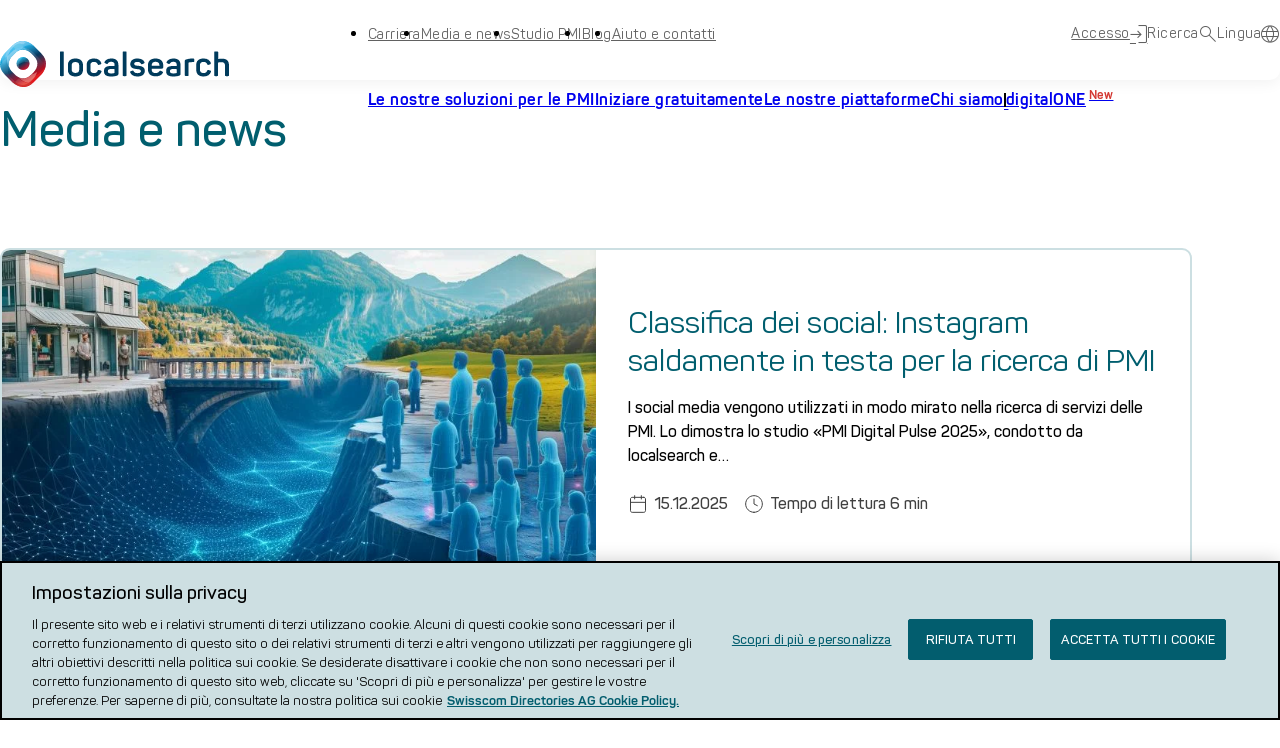

--- FILE ---
content_type: text/html; charset=UTF-8
request_url: https://www.localsearch.ch/it/media-e-news/
body_size: 15392
content:
<!DOCTYPE html><html lang="it" prefix="og: https://ogp.me/ns#"><head> <script type="text/javascript">
/* <![CDATA[ */
var gform;gform||(document.addEventListener("gform_main_scripts_loaded",function(){gform.scriptsLoaded=!0}),document.addEventListener("gform/theme/scripts_loaded",function(){gform.themeScriptsLoaded=!0}),window.addEventListener("DOMContentLoaded",function(){gform.domLoaded=!0}),gform={domLoaded:!1,scriptsLoaded:!1,themeScriptsLoaded:!1,isFormEditor:()=>"function"==typeof InitializeEditor,callIfLoaded:function(o){return!(!gform.domLoaded||!gform.scriptsLoaded||!gform.themeScriptsLoaded&&!gform.isFormEditor()||(gform.isFormEditor()&&console.warn("The use of gform.initializeOnLoaded() is deprecated in the form editor context and will be removed in Gravity Forms 3.1."),o(),0))},initializeOnLoaded:function(o){gform.callIfLoaded(o)||(document.addEventListener("gform_main_scripts_loaded",()=>{gform.scriptsLoaded=!0,gform.callIfLoaded(o)}),document.addEventListener("gform/theme/scripts_loaded",()=>{gform.themeScriptsLoaded=!0,gform.callIfLoaded(o)}),window.addEventListener("DOMContentLoaded",()=>{gform.domLoaded=!0,gform.callIfLoaded(o)}))},hooks:{action:{},filter:{}},addAction:function(o,r,e,t){gform.addHook("action",o,r,e,t)},addFilter:function(o,r,e,t){gform.addHook("filter",o,r,e,t)},doAction:function(o){gform.doHook("action",o,arguments)},applyFilters:function(o){return gform.doHook("filter",o,arguments)},removeAction:function(o,r){gform.removeHook("action",o,r)},removeFilter:function(o,r,e){gform.removeHook("filter",o,r,e)},addHook:function(o,r,e,t,n){null==gform.hooks[o][r]&&(gform.hooks[o][r]=[]);var d=gform.hooks[o][r];null==n&&(n=r+"_"+d.length),gform.hooks[o][r].push({tag:n,callable:e,priority:t=null==t?10:t})},doHook:function(r,o,e){var t;if(e=Array.prototype.slice.call(e,1),null!=gform.hooks[r][o]&&((o=gform.hooks[r][o]).sort(function(o,r){return o.priority-r.priority}),o.forEach(function(o){"function"!=typeof(t=o.callable)&&(t=window[t]),"action"==r?t.apply(null,e):e[0]=t.apply(null,e)})),"filter"==r)return e[0]},removeHook:function(o,r,t,n){var e;null!=gform.hooks[o][r]&&(e=(e=gform.hooks[o][r]).filter(function(o,r,e){return!!(null!=n&&n!=o.tag||null!=t&&t!=o.priority)}),gform.hooks[o][r]=e)}});
/* ]]> */
</script>
<meta charset="UTF-8" /><meta name="viewport" content="width=device-width, initial-scale=1.0"><link media="all" href="https://www.localsearch.ch/app/cache/autoptimize/css/autoptimize_a4229db97a63b2a27b36dfd6d0808660.css" rel="stylesheet"><title>Media e news - localsearch</title><link rel="pingback" href="https://www.localsearch.ch/wp/xmlrpc.php"/> <script>window.dataLayer = window.dataLayer || [];
			window.dataLayer.push({"event":"pageLoadTrackingEvent","pageType":"medianews","pageName":"media","language":"it"});</script> <style>img:is([sizes="auto" i], [sizes^="auto," i]) { contain-intrinsic-size: 3000px 1500px }</style><link rel="alternate" hreflang="de" href="https://www.localsearch.ch/de/medien-news/" /><link rel="alternate" hreflang="fr" href="https://www.localsearch.ch/fr/medias-et-actualites/" /><link rel="alternate" hreflang="it" href="https://www.localsearch.ch/it/media-e-news/" /><link rel="alternate" hreflang="en" href="https://www.localsearch.ch/en/media-news/" /><link rel="alternate" hreflang="x" href="https://www.localsearch.ch/de/medien-news/" /><meta name="description" content="Comunicati stampa e notizie su localsearch."/><meta name="robots" content="follow, index, max-snippet:-1, max-video-preview:-1, max-image-preview:large"/><link rel="canonical" href="https://www.localsearch.ch/it/media-e-news/" /><meta property="og:locale" content="it_IT" /><meta property="og:type" content="article" /><meta property="og:title" content="Media e news - localsearch" /><meta property="og:description" content="Comunicati stampa e notizie su localsearch." /><meta property="og:url" content="https://www.localsearch.ch/it/media-e-news/" /><meta property="og:site_name" content="localsearch.ch" /><meta property="og:updated_time" content="2023-12-03T17:18:07+02:00" /><meta property="og:image" content="https://www.localsearch.ch/app/uploads/2023/11/localsearch_Logo_R.png" /><meta property="og:image:secure_url" content="https://www.localsearch.ch/app/uploads/2023/11/localsearch_Logo_R.png" /><meta property="og:image:width" content="744" /><meta property="og:image:height" content="480" /><meta property="og:image:alt" content="Logo localsearch " /><meta property="og:image:type" content="image/png" /><meta property="article:published_time" content="2023-10-17T14:45:28+02:00" /><meta property="article:modified_time" content="2023-12-03T17:18:07+02:00" /><meta name="twitter:card" content="summary_large_image" /><meta name="twitter:title" content="Media e news - localsearch" /><meta name="twitter:description" content="Comunicati stampa e notizie su localsearch." /><meta name="twitter:image" content="https://www.localsearch.ch/app/uploads/2023/11/localsearch_Logo_R.png" /><meta name="twitter:label1" content="Tempo di lettura" /><meta name="twitter:data1" content="Meno di un minuto" /> <script type="application/ld+json" class="rank-math-schema-pro">{"@context":"https://schema.org","@graph":[{"@type":"Organization","@id":"https://www.localsearch.ch/it/#organization/","name":"localsearch","url":"https://www.localsearch.ch/de/","logo":{"@type":"ImageObject","@id":"https://www.localsearch.ch/it/#logo/","url":"https://www.localsearch.ch/app/uploads/2023/10/localsearch-favicon.png","contentUrl":"https://www.localsearch.ch/app/uploads/2023/10/localsearch-favicon.png","caption":"localsearch.ch","inLanguage":"it-IT","width":"512","height":"521"}},{"@type":"WebSite","@id":"https://www.localsearch.ch/it/#website/","url":"https://www.localsearch.ch/it/","name":"localsearch.ch","publisher":{"@id":"https://www.localsearch.ch/it/#organization/"},"inLanguage":"it-IT"},{"@type":"ImageObject","@id":"https://www.localsearch.ch/app/uploads/2023/11/localsearch_Logo_R.png","url":"https://www.localsearch.ch/app/uploads/2023/11/localsearch_Logo_R.png","width":"744","height":"480","caption":"Logo localsearch ","inLanguage":"it-IT"},{"@type":"WebPage","@id":"https://www.localsearch.ch/it/media-e-news/#webpage","url":"https://www.localsearch.ch/it/media-e-news/","name":"Media e news - localsearch","datePublished":"2023-10-17T14:45:28+02:00","dateModified":"2023-12-03T17:18:07+02:00","isPartOf":{"@id":"https://www.localsearch.ch/it/#website/"},"primaryImageOfPage":{"@id":"https://www.localsearch.ch/app/uploads/2023/11/localsearch_Logo_R.png"},"inLanguage":"it-IT"},{"@type":"Person","@id":"https://www.localsearch.ch/it/author/dpadmin/","name":"dpadmin","url":"https://www.localsearch.ch/it/author/dpadmin/","image":{"@type":"ImageObject","@id":"https://secure.gravatar.com/avatar/4f59ea76c0b8d89470de4b909188582b2f4d587e48bba166a734fa33f129d6a2?s=96&amp;d=mm&amp;r=g","url":"https://secure.gravatar.com/avatar/4f59ea76c0b8d89470de4b909188582b2f4d587e48bba166a734fa33f129d6a2?s=96&amp;d=mm&amp;r=g","caption":"dpadmin","inLanguage":"it-IT"},"sameAs":["https://www.localsearch.ch/wp"],"worksFor":{"@id":"https://www.localsearch.ch/it/#organization/"}},{"@type":"Article","headline":"Media e news - localsearch","keywords":"Media,news","datePublished":"2023-10-17T14:45:28+02:00","dateModified":"2023-12-03T17:18:07+02:00","author":{"@id":"https://www.localsearch.ch/it/author/dpadmin/","name":"dpadmin"},"publisher":{"@id":"https://www.localsearch.ch/it/#organization/"},"description":"Comunicati stampa e notizie su localsearch.","name":"Media e news - localsearch","@id":"https://www.localsearch.ch/it/media-e-news/#richSnippet","isPartOf":{"@id":"https://www.localsearch.ch/it/media-e-news/#webpage"},"image":{"@id":"https://www.localsearch.ch/app/uploads/2023/11/localsearch_Logo_R.png"},"inLanguage":"it-IT","mainEntityOfPage":{"@id":"https://www.localsearch.ch/it/media-e-news/#webpage"}}]}</script> <style id='classic-theme-styles-inline-css' type='text/css'>/*! This file is auto-generated */
.wp-block-button__link{color:#fff;background-color:#32373c;border-radius:9999px;box-shadow:none;text-decoration:none;padding:calc(.667em + 2px) calc(1.333em + 2px);font-size:1.125em}.wp-block-file__button{background:#32373c;color:#fff;text-decoration:none}</style><style id='global-styles-inline-css' type='text/css'>:root{--wp--preset--aspect-ratio--square: 1;--wp--preset--aspect-ratio--4-3: 4/3;--wp--preset--aspect-ratio--3-4: 3/4;--wp--preset--aspect-ratio--3-2: 3/2;--wp--preset--aspect-ratio--2-3: 2/3;--wp--preset--aspect-ratio--16-9: 16/9;--wp--preset--aspect-ratio--9-16: 9/16;--wp--preset--color--black: #000000;--wp--preset--color--cyan-bluish-gray: #abb8c3;--wp--preset--color--white: #ffffff;--wp--preset--color--pale-pink: #f78da7;--wp--preset--color--vivid-red: #cf2e2e;--wp--preset--color--luminous-vivid-orange: #ff6900;--wp--preset--color--luminous-vivid-amber: #fcb900;--wp--preset--color--light-green-cyan: #7bdcb5;--wp--preset--color--vivid-green-cyan: #00d084;--wp--preset--color--pale-cyan-blue: #8ed1fc;--wp--preset--color--vivid-cyan-blue: #0693e3;--wp--preset--color--vivid-purple: #9b51e0;--wp--preset--gradient--vivid-cyan-blue-to-vivid-purple: linear-gradient(135deg,rgba(6,147,227,1) 0%,rgb(155,81,224) 100%);--wp--preset--gradient--light-green-cyan-to-vivid-green-cyan: linear-gradient(135deg,rgb(122,220,180) 0%,rgb(0,208,130) 100%);--wp--preset--gradient--luminous-vivid-amber-to-luminous-vivid-orange: linear-gradient(135deg,rgba(252,185,0,1) 0%,rgba(255,105,0,1) 100%);--wp--preset--gradient--luminous-vivid-orange-to-vivid-red: linear-gradient(135deg,rgba(255,105,0,1) 0%,rgb(207,46,46) 100%);--wp--preset--gradient--very-light-gray-to-cyan-bluish-gray: linear-gradient(135deg,rgb(238,238,238) 0%,rgb(169,184,195) 100%);--wp--preset--gradient--cool-to-warm-spectrum: linear-gradient(135deg,rgb(74,234,220) 0%,rgb(151,120,209) 20%,rgb(207,42,186) 40%,rgb(238,44,130) 60%,rgb(251,105,98) 80%,rgb(254,248,76) 100%);--wp--preset--gradient--blush-light-purple: linear-gradient(135deg,rgb(255,206,236) 0%,rgb(152,150,240) 100%);--wp--preset--gradient--blush-bordeaux: linear-gradient(135deg,rgb(254,205,165) 0%,rgb(254,45,45) 50%,rgb(107,0,62) 100%);--wp--preset--gradient--luminous-dusk: linear-gradient(135deg,rgb(255,203,112) 0%,rgb(199,81,192) 50%,rgb(65,88,208) 100%);--wp--preset--gradient--pale-ocean: linear-gradient(135deg,rgb(255,245,203) 0%,rgb(182,227,212) 50%,rgb(51,167,181) 100%);--wp--preset--gradient--electric-grass: linear-gradient(135deg,rgb(202,248,128) 0%,rgb(113,206,126) 100%);--wp--preset--gradient--midnight: linear-gradient(135deg,rgb(2,3,129) 0%,rgb(40,116,252) 100%);--wp--preset--font-size--small: 13px;--wp--preset--font-size--medium: 20px;--wp--preset--font-size--large: 36px;--wp--preset--font-size--x-large: 42px;--wp--preset--spacing--20: 0.44rem;--wp--preset--spacing--30: 0.67rem;--wp--preset--spacing--40: 1rem;--wp--preset--spacing--50: 1.5rem;--wp--preset--spacing--60: 2.25rem;--wp--preset--spacing--70: 3.38rem;--wp--preset--spacing--80: 5.06rem;--wp--preset--shadow--natural: 6px 6px 9px rgba(0, 0, 0, 0.2);--wp--preset--shadow--deep: 12px 12px 50px rgba(0, 0, 0, 0.4);--wp--preset--shadow--sharp: 6px 6px 0px rgba(0, 0, 0, 0.2);--wp--preset--shadow--outlined: 6px 6px 0px -3px rgba(255, 255, 255, 1), 6px 6px rgba(0, 0, 0, 1);--wp--preset--shadow--crisp: 6px 6px 0px rgba(0, 0, 0, 1);}:where(.is-layout-flex){gap: 0.5em;}:where(.is-layout-grid){gap: 0.5em;}body .is-layout-flex{display: flex;}.is-layout-flex{flex-wrap: wrap;align-items: center;}.is-layout-flex > :is(*, div){margin: 0;}body .is-layout-grid{display: grid;}.is-layout-grid > :is(*, div){margin: 0;}:where(.wp-block-columns.is-layout-flex){gap: 2em;}:where(.wp-block-columns.is-layout-grid){gap: 2em;}:where(.wp-block-post-template.is-layout-flex){gap: 1.25em;}:where(.wp-block-post-template.is-layout-grid){gap: 1.25em;}.has-black-color{color: var(--wp--preset--color--black) !important;}.has-cyan-bluish-gray-color{color: var(--wp--preset--color--cyan-bluish-gray) !important;}.has-white-color{color: var(--wp--preset--color--white) !important;}.has-pale-pink-color{color: var(--wp--preset--color--pale-pink) !important;}.has-vivid-red-color{color: var(--wp--preset--color--vivid-red) !important;}.has-luminous-vivid-orange-color{color: var(--wp--preset--color--luminous-vivid-orange) !important;}.has-luminous-vivid-amber-color{color: var(--wp--preset--color--luminous-vivid-amber) !important;}.has-light-green-cyan-color{color: var(--wp--preset--color--light-green-cyan) !important;}.has-vivid-green-cyan-color{color: var(--wp--preset--color--vivid-green-cyan) !important;}.has-pale-cyan-blue-color{color: var(--wp--preset--color--pale-cyan-blue) !important;}.has-vivid-cyan-blue-color{color: var(--wp--preset--color--vivid-cyan-blue) !important;}.has-vivid-purple-color{color: var(--wp--preset--color--vivid-purple) !important;}.has-black-background-color{background-color: var(--wp--preset--color--black) !important;}.has-cyan-bluish-gray-background-color{background-color: var(--wp--preset--color--cyan-bluish-gray) !important;}.has-white-background-color{background-color: var(--wp--preset--color--white) !important;}.has-pale-pink-background-color{background-color: var(--wp--preset--color--pale-pink) !important;}.has-vivid-red-background-color{background-color: var(--wp--preset--color--vivid-red) !important;}.has-luminous-vivid-orange-background-color{background-color: var(--wp--preset--color--luminous-vivid-orange) !important;}.has-luminous-vivid-amber-background-color{background-color: var(--wp--preset--color--luminous-vivid-amber) !important;}.has-light-green-cyan-background-color{background-color: var(--wp--preset--color--light-green-cyan) !important;}.has-vivid-green-cyan-background-color{background-color: var(--wp--preset--color--vivid-green-cyan) !important;}.has-pale-cyan-blue-background-color{background-color: var(--wp--preset--color--pale-cyan-blue) !important;}.has-vivid-cyan-blue-background-color{background-color: var(--wp--preset--color--vivid-cyan-blue) !important;}.has-vivid-purple-background-color{background-color: var(--wp--preset--color--vivid-purple) !important;}.has-black-border-color{border-color: var(--wp--preset--color--black) !important;}.has-cyan-bluish-gray-border-color{border-color: var(--wp--preset--color--cyan-bluish-gray) !important;}.has-white-border-color{border-color: var(--wp--preset--color--white) !important;}.has-pale-pink-border-color{border-color: var(--wp--preset--color--pale-pink) !important;}.has-vivid-red-border-color{border-color: var(--wp--preset--color--vivid-red) !important;}.has-luminous-vivid-orange-border-color{border-color: var(--wp--preset--color--luminous-vivid-orange) !important;}.has-luminous-vivid-amber-border-color{border-color: var(--wp--preset--color--luminous-vivid-amber) !important;}.has-light-green-cyan-border-color{border-color: var(--wp--preset--color--light-green-cyan) !important;}.has-vivid-green-cyan-border-color{border-color: var(--wp--preset--color--vivid-green-cyan) !important;}.has-pale-cyan-blue-border-color{border-color: var(--wp--preset--color--pale-cyan-blue) !important;}.has-vivid-cyan-blue-border-color{border-color: var(--wp--preset--color--vivid-cyan-blue) !important;}.has-vivid-purple-border-color{border-color: var(--wp--preset--color--vivid-purple) !important;}.has-vivid-cyan-blue-to-vivid-purple-gradient-background{background: var(--wp--preset--gradient--vivid-cyan-blue-to-vivid-purple) !important;}.has-light-green-cyan-to-vivid-green-cyan-gradient-background{background: var(--wp--preset--gradient--light-green-cyan-to-vivid-green-cyan) !important;}.has-luminous-vivid-amber-to-luminous-vivid-orange-gradient-background{background: var(--wp--preset--gradient--luminous-vivid-amber-to-luminous-vivid-orange) !important;}.has-luminous-vivid-orange-to-vivid-red-gradient-background{background: var(--wp--preset--gradient--luminous-vivid-orange-to-vivid-red) !important;}.has-very-light-gray-to-cyan-bluish-gray-gradient-background{background: var(--wp--preset--gradient--very-light-gray-to-cyan-bluish-gray) !important;}.has-cool-to-warm-spectrum-gradient-background{background: var(--wp--preset--gradient--cool-to-warm-spectrum) !important;}.has-blush-light-purple-gradient-background{background: var(--wp--preset--gradient--blush-light-purple) !important;}.has-blush-bordeaux-gradient-background{background: var(--wp--preset--gradient--blush-bordeaux) !important;}.has-luminous-dusk-gradient-background{background: var(--wp--preset--gradient--luminous-dusk) !important;}.has-pale-ocean-gradient-background{background: var(--wp--preset--gradient--pale-ocean) !important;}.has-electric-grass-gradient-background{background: var(--wp--preset--gradient--electric-grass) !important;}.has-midnight-gradient-background{background: var(--wp--preset--gradient--midnight) !important;}.has-small-font-size{font-size: var(--wp--preset--font-size--small) !important;}.has-medium-font-size{font-size: var(--wp--preset--font-size--medium) !important;}.has-large-font-size{font-size: var(--wp--preset--font-size--large) !important;}.has-x-large-font-size{font-size: var(--wp--preset--font-size--x-large) !important;}
:where(.wp-block-post-template.is-layout-flex){gap: 1.25em;}:where(.wp-block-post-template.is-layout-grid){gap: 1.25em;}
:where(.wp-block-columns.is-layout-flex){gap: 2em;}:where(.wp-block-columns.is-layout-grid){gap: 2em;}
:root :where(.wp-block-pullquote){font-size: 1.5em;line-height: 1.6;}</style><link rel='stylesheet' id='dashicons-css' href='https://www.localsearch.ch/wp/wp-includes/css/dashicons.min.css?ver=683c89053b3e635685552dd2840689e4' type='text/css' media='all' /> <!--[if !IE]><!--><link rel='stylesheet' id='tablepress-responsive-tables-flip-css' href='https://www.localsearch.ch/app/plugins/tablepress-responsive-tables/css/tablepress-responsive-flip.min.css?ver=1.4' type='text/css' media='all' /> <!--<![endif]--> <script type="text/javascript" id="wpml-cookie-js-extra">var wpml_cookies = {"wp-wpml_current_language":{"value":"it","expires":1,"path":"\/"}};
var wpml_cookies = {"wp-wpml_current_language":{"value":"it","expires":1,"path":"\/"}};</script> <script type="text/javascript" src="https://www.localsearch.ch/app/plugins/sitepress-multilingual-cms/res/js/cookies/language-cookie.js?ver=486900" id="wpml-cookie-js" defer="defer" data-wp-strategy="defer"></script> <script type="text/javascript" src="https://www.localsearch.ch/app/mu-plugins/svg-support/vendor/DOMPurify/DOMPurify.min.js?ver=2.5.8" id="bodhi-dompurify-library-js"></script> <script type="text/javascript" src="https://www.localsearch.ch/wp/wp-includes/js/jquery/jquery.min.js?ver=3.7.1" id="jquery-core-js"></script> <script type="text/javascript" src="https://www.localsearch.ch/wp/wp-includes/js/jquery/jquery-migrate.min.js?ver=3.4.1" id="jquery-migrate-js"></script> <script type="text/javascript" id="bodhi_svg_inline-js-extra">var svgSettings = {"skipNested":""};</script> <script type="text/javascript" src="https://www.localsearch.ch/app/mu-plugins/svg-support/js/min/svgs-inline-min.js" id="bodhi_svg_inline-js"></script> <script type="text/javascript" id="bodhi_svg_inline-js-after">cssTarget={"Bodhi":"img.style-svg","ForceInlineSVG":"style-svg"};ForceInlineSVGActive="false";frontSanitizationEnabled="on";</script> <link rel="https://api.w.org/" href="https://www.localsearch.ch/it/wp-json/" /><link rel="alternate" title="JSON" type="application/json" href="https://www.localsearch.ch/it/wp-json/wp/v2/pages/551" /><link rel="EditURI" type="application/rsd+xml" title="RSD" href="https://www.localsearch.ch/wp/xmlrpc.php?rsd" /><link rel='shortlink' href='https://www.localsearch.ch/it/?p=551' /><link rel="alternate" title="oEmbed (JSON)" type="application/json+oembed" href="https://www.localsearch.ch/it/wp-json/oembed/1.0/embed?url=https%3A%2F%2Fwww.localsearch.ch%2Fit%2Fmedia-e-news%2F" /><link rel="alternate" title="oEmbed (XML)" type="text/xml+oembed" href="https://www.localsearch.ch/it/wp-json/oembed/1.0/embed?url=https%3A%2F%2Fwww.localsearch.ch%2Fit%2Fmedia-e-news%2F&#038;format=xml" /><meta name="generator" content="WPML ver:4.8.6 stt:1,4,3,27;" /> <script>// Define dataLayer and the gtag function.
  window.dataLayer = window.dataLayer || [];
  function gtag(){dataLayer.push(arguments);}
 
  // Default ad_storage to granted for CH.
  gtag('consent', 'default', {
ad_storage: "granted",
        analytics_storage: "granted",
        functionality_storage: "granted",
        personalization_storage: "granted",
        security_storage: "granted",
        ad_user_data: 'granted',
        ad_personalization: 'granted',
        region: ['CH']
  });
 
  gtag('consent', 'default', {
ad_storage: "denied",
        analytics_storage: "denied",
        functionality_storage: "denied",
        personalization_storage: "denied",
        security_storage: "denied",
        ad_user_data: 'denied',
        ad_personalization: 'denied',
    'wait_for_update': 500
  });</script>  <script src=https://cdn.cookielaw.org/scripttemplates/otSDKStub.js data-document-language="true" type="text/javascript" charset="UTF-8" data-domain-script="515e4471-be42-428a-8472-1d695d7980f2" ></script> <script type="text/javascript">function OptanonWrapper() { }</script>    <script type="text/javascript">// Duration in milliseconds to wait while the Kameleoon application file is loaded
    var kameleoonLoadingTimeout = 1000;
    window.kameleoonQueue = window.kameleoonQueue || [];
    window.kameleoonStartLoadTime = new Date().getTime();
    if (! document.getElementById("kameleoonLoadingStyleSheet") && ! window.kameleoonDisplayPageTimeOut)
    {
        var kameleoonS = document.getElementsByTagName("script")[0];
        var kameleoonCc = "* { visibility: hidden !important; background-image: none !important; }";
        var kameleoonStn = document.createElement("style");
        kameleoonStn.type = "text/css";
        kameleoonStn.id = "kameleoonLoadingStyleSheet";
        if (kameleoonStn.styleSheet)
        {
            kameleoonStn.styleSheet.cssText = kameleoonCc;
        }
        else
        {
            kameleoonStn.appendChild(document.createTextNode(kameleoonCc));
        }
        kameleoonS.parentNode.insertBefore(kameleoonStn, kameleoonS);
        window.kameleoonDisplayPage = function(fromEngine)
        {
            if (!fromEngine)
            {
                window.kameleoonTimeout = true;
            }
            if (kameleoonStn.parentNode)
            {
                kameleoonStn.parentNode.removeChild(kameleoonStn);
            }
        };
        window.kameleoonDisplayPageTimeOut = window.setTimeout(window.kameleoonDisplayPage, kameleoonLoadingTimeout);
    }</script> <script type="text/javascript" src="//jvkqmsnq2z.kameleoon.io/kameleoon.js" async="true" fetchpriority="high"></script>    <script>(function(w,d,s,l,i){w[l]=w[l]||[];w[l].push({'gtm.start':
new Date().getTime(),event:'gtm.js'});var f=d.getElementsByTagName(s)[0],
j=d.createElement(s),dl=l!='dataLayer'?'&l='+l:'';j.async=true;j.src=
'https://www.googletagmanager.com/gtm.js?id='+i+dl;f.parentNode.insertBefore(j,f);
})(window,document,'script','dataLayer','GTM-WH66DWS');</script> <link rel="icon" href="https://www.localsearch.ch/app/uploads/2023/10/Logo.svg" sizes="32x32" /><link rel="icon" href="https://www.localsearch.ch/app/uploads/2023/10/Logo.svg" sizes="192x192" /><link rel="apple-touch-icon" href="https://www.localsearch.ch/app/uploads/2023/10/Logo.svg" /><meta name="msapplication-TileImage" content="https://www.localsearch.ch/app/uploads/2023/10/Logo.svg" /><style type="text/css" id="wp-custom-css">#ls-company-profile-image .container {
	display: block;
}

#ls-company-profile-image .media-section {
	display: none;
}</style></head><body class="wp-singular page-template page-template-template-press-releases page-template-template-press-releases-php page page-id-551 wp-theme-localsearch no-js it"> <noscript><iframe src="https://www.googletagmanager.com/ns.html?id=GTM-WH66DWS"
height="0" width="0" style="display:none;visibility:hidden"></iframe></noscript>  <script type="text/javascript">document.body.className = document.body.className.replace( 'no-js', 'js' );</script> <header class="header"><div class="grid container header-wrapper"><div class="header-logo"> <a  class="logo-link" href="https://www.localsearch.ch/it/"> <img width="229" height="46" src="https://www.localsearch.ch/app/uploads/2023/10/Logo-2.svg" class="logo-image logo-image-large" alt="" loading="eager" decoding="async" /><img width="46" height="46" src="https://www.localsearch.ch/app/uploads/2023/10/Logo.svg" class="logo-image logo-image-small" alt="" loading="eager" decoding="async" /> </a></div><div class="header-top"><nav class="top-navigation" role="navigation"><ul id="menu-top-menu-italian" class="menu menu-top"><li class="menu-item menu-item-type-custom menu-item-object-custom menu-item-22614"><a href="https://karriere.localsearch.ch/it/" class="menu-item-link" data-event="custom_event" data-event-category="metamenu" data-event-action="jobs&amp;career">Carriera</a></li><li class="menu-item menu-item-type-post_type menu-item-object-page current-menu-item page_item page-item-551 current_page_item menu-item-914"><a href="https://www.localsearch.ch/it/media-e-news/" aria-current="page" class="menu-item-link" data-event="custom_event" data-event-category="metamenu" data-event-action="media&amp;news ">Media e news</a></li><li class="menu-item menu-item-type-post_type menu-item-object-page menu-item-22137"><a href="https://www.localsearch.ch/it/studio-sulle-pmi/" class="menu-item-link">Studio PMI</a></li><li class="menu-item menu-item-type-post_type menu-item-object-page menu-item-916"><a href="https://www.localsearch.ch/it/blog/" class="menu-item-link" data-event="custom_event" data-event-category="metamenu" data-event-action="blog">Blog</a></li><li class="menu-item menu-item-type-custom menu-item-object-custom menu-item-11252"><a target="_blank" href="https://cc.localsearch.ch/s/help?language=it&#038;_ga=2.143914294.2031155492.1699789030-1030338905.1692092560" class="menu-item-link" data-event="custom_event" data-event-category="metamenu" data-event-action="help&amp;contact">Aiuto e contatti</a></li></ul></nav><nav class="top-actions" role="navigation"> <a class="top-action top-action-login" href="https://www.localsearch.ch/it/login/" target=""> Accesso <i class="icon icon-login"></i> </a> <button class="top-action top-action-search"> Ricerca <i class="icon icon-search"></i> </button> <button class="hamburger hamburger--squeeze header-menu-toggle" type="button" aria-label="Menu"> <span class="hamburger-box"> <span class="hamburger-inner"></span> </span> </button><div class="language-switcher"> <button class="top-action top-action-language-switcher"> Lingua <i class="icon-globe"></i> </button><ul class="languages"><li class="language arrow-hover"> <a class="language-link" href="https://www.localsearch.ch/de/medien-news/" data-language="de"> <img class="language-link-image" src="https://www.localsearch.ch/app/plugins/sitepress-multilingual-cms/res/flags/de.svg" alt="de" /> <span class="language-link-label">Deutsch</span> </a></li><li class="language arrow-hover"> <a class="language-link" href="https://www.localsearch.ch/fr/medias-et-actualites/" data-language="fr"> <img class="language-link-image" src="https://www.localsearch.ch/app/plugins/sitepress-multilingual-cms/res/flags/fr.svg" alt="fr" /> <span class="language-link-label">Français</span> </a></li><li class="language arrow-hover"> <a class="language-link active" href="https://www.localsearch.ch/it/media-e-news/" data-language="it"> <img class="language-link-image" src="https://www.localsearch.ch/app/plugins/sitepress-multilingual-cms/res/flags/it.svg" alt="it" /> <span class="language-link-label">Italiano</span> </a></li><li class="language arrow-hover"> <a class="language-link" href="https://www.localsearch.ch/en/media-news/" data-language="en"> <img class="language-link-image" src="https://www.localsearch.ch/app/plugins/sitepress-multilingual-cms/res/flags/en.svg" alt="en" /> <span class="language-link-label">English</span> </a></li></ul></div></nav></div><nav class="header-navigation" role="navigation" data-back-button="al torno"><ul id="menu-main-menu-italian" class="menu menu-main"><li class="menu-item menu-item-type-post_type menu-item-object-page menu-item-has-children menu-item-784 menu-item-type-default"><a href="https://www.localsearch.ch/it/nostre-soluzioni-per-pmi/" class="menu-item-link"><span class="menu-item-link-title">Le nostre soluzioni per le PMI</span></a><div class='sub-menu-wrapper'><div class="sub-menu-teaser is-card"><span class="sub-menu-title">I nostri prodotti contribuiscono al successo della vostra PMI</span><span class="sub-menu-description">Grazie alle soluzioni di localsearch, le PMI sono pronte per soddisfare le esigenze dei loro clienti nel mondo digitale.</span><a class="sub-menu-cta" href="https://www.localsearch.ch/it/nostre-soluzioni-per-pmi/" target="">Per saperne di più</a></div><ul class="sub-menu"><li class="menu-item menu-item-type-custom menu-item-object-custom menu-item-has-children menu-item-785 menu-item-type-column-placeholder"><a href="#" class="menu-item-link"><span class="menu-item-link-title"> </span></a><ul class="sub-menu"><li class="menu-item menu-item-type-custom menu-item-object-custom menu-item-15364 menu-item-type-bold"><a href="#" class="menu-item-link"><span class="menu-item-link-title">Pacchetto all-in-one</span></a></li><li class="menu-item menu-item-type-post_type menu-item-object-page menu-item-788 menu-item-type-new-label"><a href="https://www.localsearch.ch/it/nostre-soluzioni-per-pmi/digitalone/" class="menu-item-link" data-event="custom_event" data-event-category="menu" data-event-action="smesolutions" data-event-label="digitalone"><span class="menu-item-link-title">digitalONE<sup class="menu-item-link-title-new-label">New</sup></span><span class="menu-item-link-description">Pacchetto All-in-One con sito web, strumento di prenotazione, negozio online e altro ancora</span></a></li><li class="menu-item menu-item-type-custom menu-item-object-custom menu-item-786 menu-item-type-bold"><a href="#" class="menu-item-link" data-event="custom_event" data-event-category="smesolutions" data-event-action="onlinepresence"><span class="menu-item-link-title">Presenza online</span></a></li><li class="menu-item menu-item-type-post_type menu-item-object-page menu-item-787 menu-item-type-default"><a href="https://www.localsearch.ch/it/nostre-soluzioni-per-pmi/swiss-list/" class="menu-item-link" data-event="custom_event" data-event-category="menu" data-event-action="smesolutions" data-event-label="swisslist"><span class="menu-item-link-title">SWISS LIST</span><span class="menu-item-link-description">Presenza online di base sulle principali piattaforme</span></a></li><li class="menu-item menu-item-type-post_type menu-item-object-page menu-item-789 menu-item-type-default"><a href="https://www.localsearch.ch/it/nostre-soluzioni-per-pmi/mywebsite/" class="menu-item-link" data-event="custom_event" data-event-category="menu" data-event-action="smesolutions" data-event-label="mywebsite"><span class="menu-item-link-title">MyWEBSITE</span><span class="menu-item-link-description">Il sito web professionale con prezzo fisso.</span></a></li></ul></li><li class="menu-item menu-item-type-custom menu-item-object-custom menu-item-has-children menu-item-790 menu-item-type-column-placeholder"><a href="#" class="menu-item-link"><span class="menu-item-link-title"> </span></a><ul class="sub-menu"><li class="menu-item menu-item-type-custom menu-item-object-custom menu-item-791 menu-item-type-bold"><a href="#" class="menu-item-link"><span class="menu-item-link-title">I nostri formati pubblicitari</span></a></li><li class="menu-item menu-item-type-custom menu-item-object-custom menu-item-19860 menu-item-type-default"><a href="https://www.localsearch.ch/it/nostre-soluzioni-per-pmi/advertiseone/" class="menu-item-link" data-event="custom_event" data-event-category="menu" data-event-action="smesolutions" data-event-label="advertiseone"><span class="menu-item-link-title">advertiseONE</span><span class="menu-item-link-description">Pubblicità efficace, sui migliori spazi pubblicitari</span></a></li><li class="menu-item menu-item-type-post_type menu-item-object-page menu-item-793 menu-item-type-default"><a href="https://www.localsearch.ch/it/nostre-soluzioni-per-pmi/digitalplus/" class="menu-item-link" data-event="custom_event" data-event-category="menu" data-event-action="smesolutions" data-event-label="digitalplus"><span class="menu-item-link-title">digitalPLUS</span><span class="menu-item-link-description">Pubblicità online su local.ch e search.ch</span></a></li><li class="menu-item menu-item-type-post_type menu-item-object-page menu-item-794 menu-item-type-default"><a href="https://www.localsearch.ch/it/nostre-soluzioni-per-pmi/localcities-guide/" class="menu-item-link" data-event="custom_event" data-event-category="menu" data-event-action="smesolutions" data-event-label="localguide"><span class="menu-item-link-title">Localcities GUIDE</span><span class="menu-item-link-description">Pubblicità stampata nell’annuario commerciale regionale</span></a></li></ul></li><li class="menu-item menu-item-type-custom menu-item-object-custom menu-item-has-children menu-item-795 menu-item-type-column-placeholder"><a href="#" class="menu-item-link"><span class="menu-item-link-title"> </span></a><ul class="sub-menu"><li class="menu-item menu-item-type-custom menu-item-object-custom menu-item-796 menu-item-type-bold"><a href="#" class="menu-item-link"><span class="menu-item-link-title">Strumenti</span></a></li><li class="menu-item menu-item-type-post_type menu-item-object-page menu-item-797 menu-item-type-default"><a href="https://www.localsearch.ch/it/nostre-soluzioni-per-pmi/mycockpit/" class="menu-item-link" data-event="custom_event" data-event-category="menu" data-event-action="smesolutions" data-event-label="mycockpit"><span class="menu-item-link-title">MyCOCKPIT</span><span class="menu-item-link-description">Gestione digitale di appuntamenti e clienti</span></a></li><li class="menu-item menu-item-type-post_type menu-item-object-page menu-item-11698 menu-item-type-default"><a href="https://www.localsearch.ch/it/nostre-soluzioni-per-pmi/mylocalina/" class="menu-item-link" data-event="custom_event" data-event-category="menu" data-event-action="smesolutions" data-event-label="mylocalina"><span class="menu-item-link-title">MyLOCALINA</span><span class="menu-item-link-description">Tool di prenotazione per ristoranti</span></a></li><li class="menu-item menu-item-type-post_type menu-item-object-page menu-item-799 menu-item-type-default"><a href="https://www.localsearch.ch/it/nostre-soluzioni-per-pmi/mycommerce/" class="menu-item-link" data-event="custom_event" data-event-category="menu" data-event-action="smesolutions" data-event-label="mycommerce"><span class="menu-item-link-title">MyCOMMERCE</span><span class="menu-item-link-description">Soluzione e-commerce all-in-one</span></a></li></ul></li></ul></div></li><li class="menu-item menu-item-type-post_type menu-item-object-page menu-item-has-children menu-item-18028 menu-item-type-default"><a href="https://www.localsearch.ch/it/iniziare-subito-gratuitamente-il-vostro-pacchetto-start-up/" class="menu-item-link"><span class="menu-item-link-title">Iniziare gratuitamente</span></a><div class='sub-menu-wrapper'><div class="sub-menu-teaser is-card"><span class="sub-menu-title">Iniziare subito gratuitamente — il vostro pacchetto start-up</span><span class="sub-menu-description">Provate le nostre soluzioni di prenotazione gratuite e utilizzate i nostri consigli e liste di controllo per le start-up.</span><a class="sub-menu-cta" href="https://www.localsearch.ch/it/iniziare-subito-gratuitamente-il-vostro-pacchetto-start-up/" target="">Per saperne di più</a></div><ul class="sub-menu"><li class="menu-item menu-item-type-custom menu-item-object-custom menu-item-has-children menu-item-801 menu-item-type-column-placeholder"><a href="#" class="menu-item-link"><span class="menu-item-link-title"> </span></a><ul class="sub-menu"><li class="menu-item menu-item-type-custom menu-item-object-custom menu-item-802 menu-item-type-bold"><a href="#" class="menu-item-link"><span class="menu-item-link-title">Abbiamo la soluzione – gratis</span></a></li><li class="menu-item menu-item-type-custom menu-item-object-custom menu-item-14820 menu-item-type-default"><a href="https://www.localsearch.ch/it/iniziate-gratuitamente/#free-entry" class="menu-item-link" data-event="custom_event" data-event-category="menu" data-event-action="startfree"><span class="menu-item-link-title">Registrazione gratuita</span><span class="menu-item-link-description">Presenza online gratuita</span></a></li><li class="menu-item menu-item-type-post_type menu-item-object-page menu-item-803 menu-item-type-default"><a href="https://www.localsearch.ch/it/iniziate-gratuitamente/mycockpit-free/" class="menu-item-link" data-event="custom_event" data-event-category="menu" data-event-action="startfree"><span class="menu-item-link-title">MyCOCKPIT Free</span><span class="menu-item-link-description">Tool di prenotazione gratuito</span></a></li><li class="menu-item menu-item-type-post_type menu-item-object-page menu-item-804 menu-item-type-default"><a href="https://www.localsearch.ch/it/iniziate-gratuitamente/mylocalina-free/" class="menu-item-link" data-event="custom_event" data-event-category="menu" data-event-action="startfree"><span class="menu-item-link-title">MyLOCALINA Free</span><span class="menu-item-link-description">Tool di riservazione gratuito</span></a></li><li class="menu-item menu-item-type-custom menu-item-object-custom menu-item-14821 menu-item-type-default"><a href="https://www.localsearch.ch/it/iniziate-gratuitamente/#mycommerce-free" class="menu-item-link" data-event="custom_event" data-event-category="menu" data-event-action="startfree"><span class="menu-item-link-title">MyCOMMERCE Free</span><span class="menu-item-link-description">Aprire uno shop online gratuito</span></a></li></ul></li><li class="menu-item menu-item-type-custom menu-item-object-custom menu-item-has-children menu-item-806 menu-item-type-column-placeholder"><a href="#" class="menu-item-link"><span class="menu-item-link-title"> </span></a><ul class="sub-menu"><li class="menu-item menu-item-type-custom menu-item-object-custom menu-item-1087 menu-item-type-bold"><a href="#" class="menu-item-link"><span class="menu-item-link-title">Decollare come start-up</span></a></li><li class="menu-item menu-item-type-post_type menu-item-object-page menu-item-12447 menu-item-type-default"><a href="https://www.localsearch.ch/it/chi-siamo/iniziare-subito-gratuitamente-il-suo-pacchetto-start-up/" class="menu-item-link" data-event="custom_event" data-event-category="menu" data-event-action="startfree"><span class="menu-item-link-title">Soluzioni gratuite per la vostra startup</span><span class="menu-item-link-description">Consigli per le start-up, check list, strumenti di prenotazione e molto altro.</span></a></li><li class="menu-item menu-item-type-custom menu-item-object-custom menu-item-809 menu-item-type-bold"><a href="#" class="menu-item-link" data-event="custom_event" data-event-category="menu"><span class="menu-item-link-title">In che situazione si trova?</span><span class="menu-item-link-description">Quanto è visibile la vostra startup su internet? Qual è il livello di maturità digitale? Quali soluzioni sono più adatte?</span></a></li><li class="menu-item menu-item-type-post_type menu-item-object-page menu-item-810 menu-item-type-quicklink"><a href="https://www.localsearch.ch/it/iniziate-gratuitamente/la-vostra-startup-viene-trovata-online/" class="menu-item-link" data-event="custom_event" data-event-category="menu" data-event-action="startfree"><span class="menu-item-link-title">La vostra startup viene trovata online?</span><img width="104" height="104" src="https://www.localsearch.ch/app/uploads/2023/10/logos.png" class="attachment-full size-full" alt="" decoding="async" /></a></li><li class="menu-item menu-item-type-post_type menu-item-object-page menu-item-811 menu-item-type-quicklink"><a href="https://www.localsearch.ch/it/iniziate-gratuitamente/mycockpit-calculator/" class="menu-item-link" data-event="custom_event" data-event-category="menu" data-event-action="startfree"><span class="menu-item-link-title">Vale la pena scegliere MyCOCKPIT?</span><img width="104" height="104" src="https://www.localsearch.ch/app/uploads/2023/10/logos-copy.png" class="attachment-full size-full" alt="" decoding="async" /></a></li></ul></li></ul></div></li><li class="menu-item menu-item-type-custom menu-item-object-custom menu-item-has-children menu-item-812 menu-item-type-default"><a href="#" class="menu-item-link"><span class="menu-item-link-title">Le nostre piattaforme</span></a><div class='sub-menu-wrapper'><div class="sub-menu-teaser"><span class="sub-menu-title">Le nostre piattaforme</span></div><ul class="sub-menu"><li class="menu-item menu-item-type-custom menu-item-object-custom menu-item-has-children menu-item-813 menu-item-type-column-placeholder"><a href="#" class="menu-item-link"><span class="menu-item-link-title"> </span></a><ul class="sub-menu"><li class="menu-item menu-item-type-post_type menu-item-object-page menu-item-11680 menu-item-type-icon"><a href="https://www.localsearch.ch/it/local-ch/" class="menu-item-link" data-event="custom_event" data-event-category="menu" data-event-action="platforms"><span class="menu-item-link-title">local.ch</span><img width="176" height="176" src="https://www.localsearch.ch/app/uploads/2023/10/logos-copy-2.png" class="dp-image dp-image-full attachment-full size-full" alt="" decoding="async" srcset="" sizes="100vw" /><span class="menu-item-link-description">Su local.ch potete trovare oltre 500 000 aziende dei più diversi settori, compresi i relativi dati di contatto, e prenotare tavoli e appuntamenti online in modo semplice e veloce.</span></a></li><li class="menu-item menu-item-type-post_type menu-item-object-page menu-item-11679 menu-item-type-icon"><a href="https://www.localsearch.ch/it/search-ch/" class="menu-item-link" data-event="custom_event" data-event-category="menu" data-event-action="platforms"><span class="menu-item-link-title">search.ch</span><img width="176" height="176" src="https://www.localsearch.ch/app/uploads/2023/10/logos-copy-5.png" class="dp-image dp-image-full attachment-full size-full" alt="" decoding="async" srcset="" sizes="100vw" /><span class="menu-item-link-description">search.ch offre informazioni dettagliate sulle aziende e funzioni utili come il pianificatore di itinerari e del tempo libero, l’orario e l’acquisto di biglietti dei trasporti pubblici nonché informazioni meteo.</span></a></li></ul></li><li class="menu-item menu-item-type-custom menu-item-object-custom menu-item-has-children menu-item-866 menu-item-type-column-placeholder"><a href="#" class="menu-item-link"><span class="menu-item-link-title"> </span></a><ul class="sub-menu"><li class="menu-item menu-item-type-post_type menu-item-object-page menu-item-11678 menu-item-type-icon"><a href="https://www.localsearch.ch/it/vergleich-ch/" class="menu-item-link" data-event="custom_event" data-event-category="menu" data-event-action="platforms"><span class="menu-item-link-title">COMPARAZIONE CH</span><img width="177" height="176" src="https://www.localsearch.ch/app/uploads/2023/10/logos-copy-3.png" class="dp-image dp-image-full attachment-full size-full" alt="" decoding="async" srcset="" sizes="100vw" /><span class="menu-item-link-description">Nel nostro universo di complessive 55 piattaforme comparative sono presenti oltre 140 000 offerenti dei settori bellezza, salute, artigianato, lifestyle e business.</span></a></li><li class="menu-item menu-item-type-post_type menu-item-object-page menu-item-11684 menu-item-type-icon"><a href="https://www.localsearch.ch/it/renovero/" class="menu-item-link" data-event="custom_event" data-event-category="menu" data-event-action="platforms"><span class="menu-item-link-title">renovero</span><img width="177" height="176" src="https://www.localsearch.ch/app/uploads/2023/10/logos-copy-6.png" class="dp-image dp-image-full attachment-full size-full" alt="" decoding="async" srcset="" sizes="100vw" /><span class="menu-item-link-description">renovero è la piattaforma di artigiani leader della Svizzera e semplifica lo scambio tra artigiani qualificati e committenti.</span></a></li></ul></li><li class="menu-item menu-item-type-custom menu-item-object-custom menu-item-has-children menu-item-869 menu-item-type-column-placeholder"><a href="#" class="menu-item-link"><span class="menu-item-link-title"> </span></a><ul class="sub-menu"><li class="menu-item menu-item-type-post_type menu-item-object-page menu-item-15531 menu-item-type-icon"><a href="https://www.localsearch.ch/it/localcities/" class="menu-item-link" data-event="custom_event" data-event-category="menu" data-event-action="platforms"><span class="menu-item-link-title">Localcities</span><img width="177" height="176" src="https://www.localsearch.ch/app/uploads/2023/10/logos-copy-4.png" class="dp-image dp-image-full attachment-full size-full" alt="" decoding="async" srcset="" sizes="100vw" /><span class="menu-item-link-description">Localcities è la piattaforma dei comuni più attraente e moderna della Svizzera.</span></a></li><li class="menu-item menu-item-type-custom menu-item-object-custom menu-item-14324 menu-item-type-image-only"><a href="#" class="menu-item-link" data-event="custom_event"><span class="menu-item-link-title">Piattaforme di terzi</span><img width="428" height="92" src="https://www.localsearch.ch/app/uploads/2023/10/image-4.png" class="attachment-full size-full" alt="" decoding="async" /></a></li></ul></li></ul></div></li><li class="menu-item menu-item-type-custom menu-item-object-custom current-menu-ancestor menu-item-has-children menu-item-872 menu-item-type-default"><a href="#" class="menu-item-link"><span class="menu-item-link-title">Chi siamo</span></a><div class='sub-menu-wrapper'><div class="sub-menu-teaser"><span class="sub-menu-title">Chi siamo</span></div><ul class="sub-menu"><li class="menu-item menu-item-type-custom menu-item-object-custom current-menu-ancestor current-menu-parent menu-item-has-children menu-item-873 menu-item-type-column-placeholder"><a href="#" class="menu-item-link"><span class="menu-item-link-title"> </span></a><ul class="sub-menu"><li class="menu-item menu-item-type-custom menu-item-object-custom menu-item-874 menu-item-type-bold"><a href="#" class="menu-item-link"><span class="menu-item-link-title">localsearch</span></a></li><li class="menu-item menu-item-type-post_type menu-item-object-page menu-item-875 menu-item-type-default"><a href="https://www.localsearch.ch/it/chi-siamo/lazienda/" class="menu-item-link" data-event="custom_event" data-event-category="menu" data-event-action="aboutus"><span class="menu-item-link-title">L&#8217;azienda</span></a></li><li class="menu-item menu-item-type-custom menu-item-object-custom menu-item-22891 menu-item-type-default"><a href="https://karriere.localsearch.ch/it/" class="menu-item-link" data-event="custom_event" data-event-category="menu" data-event-action="jobs&amp;career"><span class="menu-item-link-title">Carriera</span></a></li><li class="menu-item menu-item-type-post_type menu-item-object-page current-menu-item page_item page-item-551 current_page_item menu-item-876 menu-item-type-default"><a href="https://www.localsearch.ch/it/media-e-news/" aria-current="page" class="menu-item-link" data-event="custom_event" data-event-category="menu" data-event-action="aboutus"><span class="menu-item-link-title">Media e news</span></a></li><li class="menu-item menu-item-type-custom menu-item-object-custom menu-item-11566 menu-item-type-default"><a href="https://cc.localsearch.ch/s/help?language=it" class="menu-item-link" data-event="custom_event" data-event-category="menu" data-event-action="aboutus"><span class="menu-item-link-title">Aiuto e contatti</span></a></li><li class="menu-item menu-item-type-post_type menu-item-object-page menu-item-12758 menu-item-type-default"><a href="https://www.localsearch.ch/it/login/" class="menu-item-link" data-event="custom_event" data-event-category="menu" data-event-action="aboutus"><span class="menu-item-link-title">Login area clienti</span></a></li></ul></li><li class="menu-item menu-item-type-custom menu-item-object-custom menu-item-has-children menu-item-877 menu-item-type-column-placeholder"><a href="#" class="menu-item-link"><span class="menu-item-link-title"> </span></a><ul class="sub-menu"><li class="menu-item menu-item-type-custom menu-item-object-custom menu-item-878 menu-item-type-bold"><a href="#" class="menu-item-link"><span class="menu-item-link-title">Il nostro contributo per le PMI</span></a></li><li class="menu-item menu-item-type-post_type menu-item-object-page menu-item-879 menu-item-type-default"><a href="https://www.localsearch.ch/it/chi-siamo/iniziare-subito-gratuitamente-il-suo-pacchetto-start-up/" class="menu-item-link" data-event="custom_event" data-event-category="menu" data-event-action="aboutus"><span class="menu-item-link-title">Iniziare subito gratuitamente — il vostro pacchetto start-up</span></a></li><li class="menu-item menu-item-type-post_type menu-item-object-page menu-item-22138 menu-item-type-default"><a href="https://www.localsearch.ch/it/studio-sulle-pmi/" class="menu-item-link"><span class="menu-item-link-title">Studio PMI «PMI Digital Pulse 2025»</span></a></li><li class="menu-item menu-item-type-post_type menu-item-object-page menu-item-881 menu-item-type-default"><a href="https://www.localsearch.ch/it/blog/" class="menu-item-link" data-event="custom_event" data-event-category="menu" data-event-action="aboutus"><span class="menu-item-link-title">Blog</span></a></li></ul></li><li class="menu-item menu-item-type-custom menu-item-object-custom menu-item-has-children menu-item-882 menu-item-type-column-placeholder"><a href="#" class="menu-item-link"><span class="menu-item-link-title"> </span></a><ul class="sub-menu"><li class="menu-item menu-item-type-custom menu-item-object-custom menu-item-903 menu-item-type-bold"><a href="#" class="menu-item-link" data-event="custom_event"><span class="menu-item-link-title">I nostri clienti</span></a></li><li class="menu-item menu-item-type-post_type menu-item-object-page menu-item-904 menu-item-type-default"><a href="https://www.localsearch.ch/it/chi-siamo/opinioni-dei-clienti/" class="menu-item-link" data-event="custom_event" data-event-category="menu" data-event-action="aboutus"><span class="menu-item-link-title">Cosa dicono i nostri clienti sui nostri prodotti</span></a></li></ul></li></ul></div></li><li class="menu-item menu-item-type-custom menu-item-object-custom menu-item-20573 menu-item-type-separator"><a href="#" class="menu-item-link"><span class="menu-item-link-title"> </span></a></li><li class="menu-item menu-item-type-custom menu-item-object-custom menu-item-22350 menu-item-type-new-label"><a href="https://www.localsearch.ch/it/nostre-soluzioni-per-pmi/digitalone/" class="menu-item-link" data-event="custom_event" data-event-category="menu" data-event-action="smesolutions" data-event-label="digitalone_seoboost"><span class="menu-item-link-title">digitalONE<sup class="menu-item-link-title-new-label">New</sup></span></a></li></ul></nav></div></header><main class="main"><section class="hero no-image type-full"><div class="container hero-content grid"><h1 class="hero-title col-ds-8">Media e news</h1></div></section><div class="posts-listing container"><section class="featured-post" data-nonce="83f815b8ec"></section><section class="posts" data-nonce="83f815b8ec"></section><section class="no-results hide"><p>Non sono state trovate testimonianze.</p></section><div class="ajax-throbber">Loading more items</div><section class="load-more"> <button class="button button-primary">Mostra di più</button></section></div></main><div class="footer-wrapper"><footer class="footer container"><div class="footer-top"><div class="newsletter"><div class="newsletter-form-title">Rimanete informati</div> <script type="text/javascript"></script> <div class='gf_browser_chrome gform_wrapper gravity-theme gform-theme--no-framework' data-form-theme='gravity-theme' data-form-index='0' id='gform_wrapper_4' ><div id='gf_4' class='gform_anchor' tabindex='-1'></div><div class='gform_heading'><p class='gform_description'>Rimanete informati</p></div><form method='post' enctype='multipart/form-data' target='gform_ajax_frame_4' id='gform_4'  action='/it/media-e-news/#gf_4' data-formid='4' novalidate autocomplete="off"><div class='gform-body gform_body'><div id='gform_fields_4' class='gform_fields top_label form_sublabel_below description_below validation_below'><div id="field_4_1" class="gfield gfield--type-email field_sublabel_below gfield--no-description field_description_below hidden_label field_validation_below gfield_visibility_visible"  ><label class='gfield_label gform-field-label' for='input_4_1'>Email</label><div class='ginput_container ginput_container_email'> <input name='input_1' id='input_4_1' type='email' value='' class='large'   placeholder='Indirizzo e-mail'  aria-invalid="false"  /></div></div></div></div><div class='gform-footer gform_footer top_label'> <input type='submit' id='gform_submit_button_4' class='gform_button button' onclick='gform.submission.handleButtonClick(this);' data-submission-type='submit' value='Iscrizione alla newsletter'  /> <input type='hidden' name='gform_ajax' value='form_id=4&amp;title=&amp;description=1&amp;tabindex=0&amp;theme=gravity-theme&amp;hash=d3503d96478f8daabe6c2397d33dcc34' /> <input type='hidden' class='gform_hidden' name='gform_submission_method' data-js='gform_submission_method_4' value='iframe' /> <input type='hidden' class='gform_hidden' name='gform_theme' data-js='gform_theme_4' id='gform_theme_4' value='gravity-theme' /> <input type='hidden' class='gform_hidden' name='gform_style_settings' data-js='gform_style_settings_4' id='gform_style_settings_4' value='' /> <input type='hidden' class='gform_hidden' name='is_submit_4' value='1' /> <input type='hidden' class='gform_hidden' name='gform_submit' value='4' /> <input type='hidden' class='gform_hidden' name='gform_unique_id' value='' /> <input type='hidden' class='gform_hidden' name='state_4' value='WyJbXSIsIjk0YjQ2ZDk1OWI5NDE5MjgyODg4NzNlNWZmNGM5NjA0Il0=' /> <input type='hidden' autocomplete='off' class='gform_hidden' name='gform_target_page_number_4' id='gform_target_page_number_4' value='0' /> <input type='hidden' autocomplete='off' class='gform_hidden' name='gform_source_page_number_4' id='gform_source_page_number_4' value='1' /> <input type='hidden' name='gform_field_values' value='' /></div></form></div> <iframe style='display:none;width:0px;height:0px;' src='about:blank' name='gform_ajax_frame_4' id='gform_ajax_frame_4' title='Questo iframe contiene la logica necessaria per gestire Gravity Forms con Ajax.'></iframe> <script type="text/javascript">gform.initializeOnLoaded( function() {gformInitSpinner( 4, 'https://www.localsearch.ch/app/plugins/gravityforms/images/spinner.svg', true );jQuery('#gform_ajax_frame_4').on('load',function(){var contents = jQuery(this).contents().find('*').html();var is_postback = contents.indexOf('GF_AJAX_POSTBACK') >= 0;if(!is_postback){return;}var form_content = jQuery(this).contents().find('#gform_wrapper_4');var is_confirmation = jQuery(this).contents().find('#gform_confirmation_wrapper_4').length > 0;var is_redirect = contents.indexOf('gformRedirect(){') >= 0;var is_form = form_content.length > 0 && ! is_redirect && ! is_confirmation;var mt = parseInt(jQuery('html').css('margin-top'), 10) + parseInt(jQuery('body').css('margin-top'), 10) + 100;if(is_form){jQuery('#gform_wrapper_4').html(form_content.html());if(form_content.hasClass('gform_validation_error')){jQuery('#gform_wrapper_4').addClass('gform_validation_error');} else {jQuery('#gform_wrapper_4').removeClass('gform_validation_error');}setTimeout( function() { /* delay the scroll by 50 milliseconds to fix a bug in chrome */ jQuery(document).scrollTop(jQuery('#gform_wrapper_4').offset().top - mt); }, 50 );if(window['gformInitDatepicker']) {gformInitDatepicker();}if(window['gformInitPriceFields']) {gformInitPriceFields();}var current_page = jQuery('#gform_source_page_number_4').val();gformInitSpinner( 4, 'https://www.localsearch.ch/app/plugins/gravityforms/images/spinner.svg', true );jQuery(document).trigger('gform_page_loaded', [4, current_page]);window['gf_submitting_4'] = false;}else if(!is_redirect){var confirmation_content = jQuery(this).contents().find('.GF_AJAX_POSTBACK').html();if(!confirmation_content){confirmation_content = contents;}jQuery('#gform_wrapper_4').replaceWith(confirmation_content);jQuery(document).scrollTop(jQuery('#gf_4').offset().top - mt);jQuery(document).trigger('gform_confirmation_loaded', [4]);window['gf_submitting_4'] = false;wp.a11y.speak(jQuery('#gform_confirmation_message_4').text());}else{jQuery('#gform_4').append(contents);if(window['gformRedirect']) {gformRedirect();}}jQuery(document).trigger("gform_pre_post_render", [{ formId: "4", currentPage: "current_page", abort: function() { this.preventDefault(); } }]);        if (event && event.defaultPrevented) {                return;        }        const gformWrapperDiv = document.getElementById( "gform_wrapper_4" );        if ( gformWrapperDiv ) {            const visibilitySpan = document.createElement( "span" );            visibilitySpan.id = "gform_visibility_test_4";            gformWrapperDiv.insertAdjacentElement( "afterend", visibilitySpan );        }        const visibilityTestDiv = document.getElementById( "gform_visibility_test_4" );        let postRenderFired = false;        function triggerPostRender() {            if ( postRenderFired ) {                return;            }            postRenderFired = true;            gform.core.triggerPostRenderEvents( 4, current_page );            if ( visibilityTestDiv ) {                visibilityTestDiv.parentNode.removeChild( visibilityTestDiv );            }        }        function debounce( func, wait, immediate ) {            var timeout;            return function() {                var context = this, args = arguments;                var later = function() {                    timeout = null;                    if ( !immediate ) func.apply( context, args );                };                var callNow = immediate && !timeout;                clearTimeout( timeout );                timeout = setTimeout( later, wait );                if ( callNow ) func.apply( context, args );            };        }        const debouncedTriggerPostRender = debounce( function() {            triggerPostRender();        }, 200 );        if ( visibilityTestDiv && visibilityTestDiv.offsetParent === null ) {            const observer = new MutationObserver( ( mutations ) => {                mutations.forEach( ( mutation ) => {                    if ( mutation.type === 'attributes' && visibilityTestDiv.offsetParent !== null ) {                        debouncedTriggerPostRender();                        observer.disconnect();                    }                });            });            observer.observe( document.body, {                attributes: true,                childList: false,                subtree: true,                attributeFilter: [ 'style', 'class' ],            });        } else {            triggerPostRender();        }    } );} );</script> </div><nav class="footer-navigation" role="navigation"><ul id="menu-footer-menu-italian" class="menu menu-footer"><li class="menu-item menu-item-type-custom menu-item-object-custom current-menu-ancestor current-menu-parent menu-item-has-children menu-item-962"><a href="https://www.localsearch.ch/" class="menu-item-link">localsearch</a><ul class="sub-menu"><li class="menu-item menu-item-type-post_type menu-item-object-page menu-item-11367"><a href="https://www.localsearch.ch/it/chi-siamo/lazienda/" class="menu-item-link" data-event="custom_event" data-event-category="footer" data-event-action="company">Chi siamo</a></li><li class="menu-item menu-item-type-custom menu-item-object-custom menu-item-11368"><a target="_blank" rel="noopener" href="https://cc.localsearch.ch/s/help?language=it" class="menu-item-link" data-event="custom_event" data-event-category="footer" data-event-action="faq">Domande frequenti (FAQ)</a></li><li class="menu-item menu-item-type-custom menu-item-object-custom menu-item-22892"><a href="https://karriere.localsearch.ch/it/" class="menu-item-link" data-event="custom_event" data-event-category="footer" data-event-action="jobs&amp;career">Carriera</a></li><li class="menu-item menu-item-type-post_type menu-item-object-page current-menu-item page_item page-item-551 current_page_item menu-item-966"><a href="https://www.localsearch.ch/it/media-e-news/" aria-current="page" class="menu-item-link" data-event="custom_event" data-event-category="footer" data-event-action="media&amp;news">Media e news</a></li></ul></li><li class="menu-item menu-item-type-custom menu-item-object-custom menu-item-has-children menu-item-968"><a href="#" class="menu-item-link">Le nostre piattaforme</a><ul class="sub-menu"><li class="menu-item menu-item-type-custom menu-item-object-custom menu-item-969"><a target="_blank" rel="noopener" href="https://local.ch/" class="menu-item-link" data-event="custom_event" data-event-category="footer" data-event-action="local.ch"><span class="menu-item-icon"><img width="150" height="150" src="https://www.localsearch.ch/app/uploads/2023/10/logos-copy-2-150x150.png" class="attachment-thumbnail size-thumbnail" alt="" decoding="async" loading="lazy" /></span>local.ch</a></li><li class="menu-item menu-item-type-custom menu-item-object-custom menu-item-970"><a target="_blank" rel="noopener" href="https://search.ch/" class="menu-item-link" data-event="custom_event" data-event-category="footer" data-event-action="search.ch"><span class="menu-item-icon"><img width="150" height="150" src="https://www.localsearch.ch/app/uploads/2023/10/logos-copy-5-150x150.png" class="attachment-thumbnail size-thumbnail" alt="" decoding="async" loading="lazy" /></span>search.ch</a></li><li class="menu-item menu-item-type-custom menu-item-object-custom menu-item-971"><a target="_blank" rel="noopener" href="https://anbieter-vergleich.ch/" class="menu-item-link" data-event="custom_event" data-event-category="footer" data-event-action="vergleichch"><span class="menu-item-icon"><img width="150" height="150" src="https://www.localsearch.ch/app/uploads/2023/10/logos-copy-3-150x150.png" class="attachment-thumbnail size-thumbnail" alt="" decoding="async" loading="lazy" /></span>COMPARAZIONE CH</a></li><li class="menu-item menu-item-type-custom menu-item-object-custom menu-item-972"><a target="_blank" rel="noopener" href="https://www.renovero.ch/" class="menu-item-link" data-event="custom_event" data-event-category="footer" data-event-action="renovero"><span class="menu-item-icon"><img width="150" height="150" src="https://www.localsearch.ch/app/uploads/2023/10/logos-copy-6-150x150.png" class="attachment-thumbnail size-thumbnail" alt="" decoding="async" loading="lazy" /></span>renovero</a></li><li class="menu-item menu-item-type-custom menu-item-object-custom menu-item-973"><a target="_blank" rel="noopener" href="https://www.localcities.ch/it/" class="menu-item-link" data-event="custom_event" data-event-category="footer" data-event-action="localcities"><span class="menu-item-icon"><img width="150" height="150" src="https://www.localsearch.ch/app/uploads/2023/10/logos-copy-4-150x150.png" class="attachment-thumbnail size-thumbnail" alt="" decoding="async" loading="lazy" /></span>Localcities</a></li></ul></li></ul></nav> <button aria-label="back to top" class="button button-primary-negative back-to-top-button"> <i class="icon icon-arrow-up"></i> </button></div><div class="footer-bottom"><div class="logo"> <a  class="logo-link" href="https://www.localsearch.ch/it/"> <img width="150" height="31" src="https://www.localsearch.ch/app/uploads/2023/10/Newsletter.svg" class="logo-image" alt="" loading="eager" decoding="async" /> </a></div><nav class="socket-navigation" role="navigation"><ul id="menu-socket-menu-italian" class="menu menu-socket"><li class="menu-item menu-item-type-post_type menu-item-object-page menu-item-931"><a href="https://www.localsearch.ch/it/informazioni-legali/" class="menu-item-link" data-event="custom_event" data-event-category="footer" data-event-action="imprint">Informazioni legali</a></li><li class="menu-item menu-item-type-post_type menu-item-object-page menu-item-932"><a rel="privacy-policy" href="https://www.localsearch.ch/it/informativa-sulla-protezione-dei-dati/" class="menu-item-link" data-event="custom_event" data-event-category="footer" data-event-action="privacy">Informativa sulla protezione dei dati</a></li><li class="menu-item menu-item-type-post_type menu-item-object-page menu-item-933"><a href="https://www.localsearch.ch/it/cookie-policy/" class="menu-item-link" data-event="custom_event" data-event-category="footer" data-event-action="cookie">Politica sui cookie</a></li><li class="menu-item menu-item-type-post_type menu-item-object-page menu-item-934"><a href="https://www.localsearch.ch/it/condizioni-duso/" class="menu-item-link" data-event="custom_event" data-event-category="footer" data-event-action="termsuse">Condizioni d’uso</a></li><li class="menu-item menu-item-type-post_type menu-item-object-page menu-item-935"><a href="https://www.localsearch.ch/it/cg-descrizioni-prodotti/" class="menu-item-link" data-event="custom_event" data-event-category="footer" data-event-action="t&amp;c">Condizioni generali di contratto (CGC) e descrizioni dei prodotti</a></li><li class="menu-item menu-item-type-post_type menu-item-object-page menu-item-936"><a href="https://www.localsearch.ch/it/direttiva-sulla-pubblicita/" class="menu-item-link" data-event="custom_event" data-event-category="footer" data-event-action="advertising">Direttiva sulla pubblicità</a></li><li class="menu-item menu-item-type-post_type menu-item-object-page menu-item-937"><a href="https://www.localsearch.ch/it/linee-guida-per-le-recensioni/" class="menu-item-link" data-event="custom_event" data-event-category="footer" data-event-action="review">Linee guida per le recensioni</a></li></ul></nav><div class="footer-partner"></div></div></footer></div><div class="search-overlay"> <button class="search-overlay-close" aria-label="Chiudere"> <svg width="24" height="24" viewBox="0 0 24 24" fill="none" xmlns="http://www.w3.org/2000/svg" aria-hidden="true"> <path d="M5.63574 18.364L18.3637 5.63609" stroke="currentColor" stroke-width="2" stroke-linecap="round" stroke-linejoin="round"/> <path d="M5.63574 5.63599L18.3637 18.3639" stroke="currentColor" stroke-width="2" stroke-linecap="round" stroke-linejoin="round"/> </svg> </button><div class="search-overlay-container"><h2 class="search-overlay-title">Ricerca</h2><form action="https://www.localsearch.ch/it/" method="get" class="search-form"> <input type="text" name="s" value=""/> <button type="submit" class="button button-secondary">Ricerca</button></form><div class="search-overlay-info"><h4 class="search-overlay-info-title">Sta cercando un numero di telefono, un indirizzo o un&#039;azienda?</h4><div class="search-overlay-info-description"><p>Venga a trovarci su <a href="https://www.local.ch/it" target="_blank" rel="noopener">local.ch</a> o <a href="https://www.search.ch/index.it.html" target="_blank" rel="noopener">search.ch</a></p></div></div></div></div> <script type="speculationrules">{"prefetch":[{"source":"document","where":{"and":[{"href_matches":"\/it\/*"},{"not":{"href_matches":["\/wp\/wp-*.php","\/wp\/wp-admin\/*","\/app\/uploads\/*","\/app\/*","\/app\/plugins\/*","\/app\/themes\/localsearch\/*","\/it\/*\\?(.+)"]}},{"not":{"selector_matches":"a[rel~=\"nofollow\"]"}},{"not":{"selector_matches":".no-prefetch, .no-prefetch a"}}]},"eagerness":"conservative"}]}</script> <script type="text/javascript" id="localsearch-main.ts-js-extra">var WPVARS = {"baseUrl":"https:\/\/www.localsearch.ch\/it","language":"it","nonce":null,"tracking":{"pageType":"medianews","pageName":"media","language":"it"}};</script> <script type="module" src="https://www.localsearch.ch/app/themes/localsearch/dist/main-3cf835ef.js"></script><script type="text/javascript" src="https://www.localsearch.ch/wp/wp-includes/js/dist/dom-ready.min.js?ver=f77871ff7694fffea381" id="wp-dom-ready-js"></script> <script type="text/javascript" src="https://www.localsearch.ch/wp/wp-includes/js/dist/hooks.min.js?ver=4d63a3d491d11ffd8ac6" id="wp-hooks-js"></script> <script type="text/javascript" src="https://www.localsearch.ch/wp/wp-includes/js/dist/i18n.min.js?ver=5e580eb46a90c2b997e6" id="wp-i18n-js"></script> <script type="text/javascript" id="wp-i18n-js-after">wp.i18n.setLocaleData( { 'text direction\u0004ltr': [ 'ltr' ] } );</script> <script type="text/javascript" id="wp-a11y-js-translations">( function( domain, translations ) {
	var localeData = translations.locale_data[ domain ] || translations.locale_data.messages;
	localeData[""].domain = domain;
	wp.i18n.setLocaleData( localeData, domain );
} )( "default", {"translation-revision-date":"2024-01-25 19:02:52+0000","generator":"GlotPress\/4.0.0-alpha.11","domain":"messages","locale_data":{"messages":{"":{"domain":"messages","plural-forms":"nplurals=2; plural=n != 1;","lang":"it"},"Notifications":["Notifiche"]}},"comment":{"reference":"wp-includes\/js\/dist\/a11y.js"}} );</script> <script type="text/javascript" src="https://www.localsearch.ch/wp/wp-includes/js/dist/a11y.min.js?ver=3156534cc54473497e14" id="wp-a11y-js"></script> <script type="text/javascript" defer='defer' src="https://www.localsearch.ch/app/plugins/gravityforms/js/jquery.json.min.js?ver=2.9.25" id="gform_json-js"></script> <script type="text/javascript" id="gform_gravityforms-js-extra">var gform_i18n = {"datepicker":{"days":{"monday":"Lun","tuesday":"Mar","wednesday":"Mer","thursday":"Gio","friday":"Ven","saturday":"Sab","sunday":"Dom"},"months":{"january":"Gennaio","february":"Febbraio","march":"Marzo","april":"Aprile","may":"Maggio","june":"Giugno","july":"Luglio","august":"Agosto","september":"Settembre","october":"Ottobre","november":"Novembre","december":"Dicembre"},"firstDay":1,"iconText":"Seleziona la data"}};
var gf_legacy_multi = [];
var gform_gravityforms = {"strings":{"invalid_file_extension":"Questo tipo di file non \u00e8 consentito. Deve avere uno dei seguenti formati:","delete_file":"Elimina questo file","in_progress":"in lavorazione","file_exceeds_limit":"La dimensione del file supera i limiti","illegal_extension":"Questo tipo di file non \u00e8 consentito.","max_reached":"Numero massimo di file raggiunto","unknown_error":"C\u2019\u00e8 stato un problema durante il salvataggio del file sul server","currently_uploading":"Aspetta che il caricamento sia completato","cancel":"Annulla","cancel_upload":"Annulla questo caricamento","cancelled":"Annullato","error":"Errore","message":"Messaggio"},"vars":{"images_url":"https:\/\/www.localsearch.ch\/app\/plugins\/gravityforms\/images"}};
var gf_global = {"gf_currency_config":{"name":"Dollaro USA","symbol_left":"$","symbol_right":"","symbol_padding":"","thousand_separator":",","decimal_separator":".","decimals":2,"code":"USD"},"base_url":"https:\/\/www.localsearch.ch\/app\/plugins\/gravityforms","number_formats":[],"spinnerUrl":"https:\/\/www.localsearch.ch\/app\/plugins\/gravityforms\/images\/spinner.svg","version_hash":"ae62fa0ac69356b7f6531ca01d66b760","strings":{"newRowAdded":"\u00c8 stata aggiunta una nuova riga.","rowRemoved":"La riga \u00e8 stata rimossa","formSaved":"Il modulo \u00e8 stato salvato. Il contenuto include il link per tornare a completare il modulo."}};</script> <script type="text/javascript" defer='defer' src="https://www.localsearch.ch/app/plugins/gravityforms/js/gravityforms.min.js?ver=2.9.25" id="gform_gravityforms-js"></script> <script type="text/javascript" defer='defer' src="https://www.localsearch.ch/app/plugins/gravityforms/js/placeholders.jquery.min.js?ver=2.9.25" id="gform_placeholder-js"></script> <script type="text/javascript" defer='defer' src="https://www.localsearch.ch/app/plugins/gravityforms/assets/js/dist/utils.min.js?ver=48a3755090e76a154853db28fc254681" id="gform_gravityforms_utils-js"></script> <script type="text/javascript" defer='defer' src="https://www.localsearch.ch/app/plugins/gravityforms/assets/js/dist/vendor-theme.min.js?ver=4f8b3915c1c1e1a6800825abd64b03cb" id="gform_gravityforms_theme_vendors-js"></script> <script type="text/javascript" id="gform_gravityforms_theme-js-extra">var gform_theme_config = {"common":{"form":{"honeypot":{"version_hash":"ae62fa0ac69356b7f6531ca01d66b760"},"ajax":{"ajaxurl":"https:\/\/www.localsearch.ch\/wp\/wp-admin\/admin-ajax.php","ajax_submission_nonce":"e50ddeb4b3","i18n":{"step_announcement":"Passaggio %1$s di %2$s, %3$s","unknown_error":"Si \u00e8 verificato un errore sconosciuto nell&#039;elaborazione della richiesta. Riprova."}}}},"hmr_dev":"","public_path":"https:\/\/www.localsearch.ch\/app\/plugins\/gravityforms\/assets\/js\/dist\/","config_nonce":"3ca3d18e7a"};</script> <script type="text/javascript" defer='defer' src="https://www.localsearch.ch/app/plugins/gravityforms/assets/js/dist/scripts-theme.min.js?ver=244d9e312b90e462b62b2d9b9d415753" id="gform_gravityforms_theme-js"></script> <style media="screen"></style><style media="print"></style> <script type="text/javascript">gform.initializeOnLoaded( function() { jQuery(document).on('gform_post_render', function(event, formId, currentPage){if(formId == 4) {if(typeof Placeholders != 'undefined'){
                        Placeholders.enable();
                    }} } );jQuery(document).on('gform_post_conditional_logic', function(event, formId, fields, isInit){} ) } );</script> <script type="text/javascript">gform.initializeOnLoaded( function() {jQuery(document).trigger("gform_pre_post_render", [{ formId: "4", currentPage: "1", abort: function() { this.preventDefault(); } }]);        if (event && event.defaultPrevented) {                return;        }        const gformWrapperDiv = document.getElementById( "gform_wrapper_4" );        if ( gformWrapperDiv ) {            const visibilitySpan = document.createElement( "span" );            visibilitySpan.id = "gform_visibility_test_4";            gformWrapperDiv.insertAdjacentElement( "afterend", visibilitySpan );        }        const visibilityTestDiv = document.getElementById( "gform_visibility_test_4" );        let postRenderFired = false;        function triggerPostRender() {            if ( postRenderFired ) {                return;            }            postRenderFired = true;            gform.core.triggerPostRenderEvents( 4, 1 );            if ( visibilityTestDiv ) {                visibilityTestDiv.parentNode.removeChild( visibilityTestDiv );            }        }        function debounce( func, wait, immediate ) {            var timeout;            return function() {                var context = this, args = arguments;                var later = function() {                    timeout = null;                    if ( !immediate ) func.apply( context, args );                };                var callNow = immediate && !timeout;                clearTimeout( timeout );                timeout = setTimeout( later, wait );                if ( callNow ) func.apply( context, args );            };        }        const debouncedTriggerPostRender = debounce( function() {            triggerPostRender();        }, 200 );        if ( visibilityTestDiv && visibilityTestDiv.offsetParent === null ) {            const observer = new MutationObserver( ( mutations ) => {                mutations.forEach( ( mutation ) => {                    if ( mutation.type === 'attributes' && visibilityTestDiv.offsetParent !== null ) {                        debouncedTriggerPostRender();                        observer.disconnect();                    }                });            });            observer.observe( document.body, {                attributes: true,                childList: false,                subtree: true,                attributeFilter: [ 'style', 'class' ],            });        } else {            triggerPostRender();        }    } );</script> </body></html>
<!-- Dynamic page generated in 0.528 seconds. -->
<!-- Cached page generated by WP-Super-Cache on 2026-01-18 21:37:13 -->

<!-- Compression = gzip -->

--- FILE ---
content_type: text/css
request_url: https://www.localsearch.ch/app/cache/autoptimize/css/autoptimize_a4229db97a63b2a27b36dfd6d0808660.css
body_size: 75962
content:
@charset "UTF-8";
/*! normalize.css v8.0.1 | MIT License | github.com/necolas/normalize.css */
html{line-height:1.15;-webkit-text-size-adjust:100%}body{margin:0}main{display:block}h1{font-size:2em;margin:.67em 0}hr{box-sizing:content-box;height:0;overflow:visible}pre{font-family:monospace,monospace;font-size:1em}a{background-color:transparent}abbr[title]{border-bottom:none;text-decoration:underline;text-decoration:underline dotted}b,strong{font-weight:bolder}code,kbd,samp{font-family:monospace,monospace;font-size:1em}small{font-size:80%}sub,sup{font-size:75%;line-height:0;position:relative;vertical-align:baseline}sub{bottom:-.25em}sup{top:-.5em}img{border-style:none}button,input,optgroup,select,textarea{font-family:inherit;font-size:100%;line-height:1.15;margin:0}button,input{overflow:visible}button,select{text-transform:none}button,[type=button],[type=reset],[type=submit]{-webkit-appearance:button}button::-moz-focus-inner,[type=button]::-moz-focus-inner,[type=reset]::-moz-focus-inner,[type=submit]::-moz-focus-inner{border-style:none;padding:0}button:-moz-focusring,[type=button]:-moz-focusring,[type=reset]:-moz-focusring,[type=submit]:-moz-focusring{outline:1px dotted ButtonText}fieldset{padding:.35em .75em .625em}legend{box-sizing:border-box;color:inherit;display:table;max-width:100%;padding:0;white-space:normal}progress{vertical-align:baseline}textarea{overflow:auto}[type=checkbox],[type=radio]{box-sizing:border-box;padding:0}[type=number]::-webkit-inner-spin-button,[type=number]::-webkit-outer-spin-button{height:auto}[type=search]{-webkit-appearance:textfield;outline-offset:-2px}[type=search]::-webkit-search-decoration{-webkit-appearance:none}::-webkit-file-upload-button{-webkit-appearance:button;font:inherit}details{display:block}summary{display:list-item}template{display:none}[hidden]{display:none}*{box-sizing:border-box}p{margin:0 0 1em}h1,h2,h3,h4,h5,h6{margin:0 0 .5em}img{max-width:100%;height:auto}figure{margin:0}button{border:none;background:0 0;outline:0;padding:0}button,[type=submit]{color:inherit;cursor:pointer;touch-action:manipulation}blockquote{margin:0}@font-face{font-family:PantonLS;src:url(/app/themes/localsearch/dist/fonts/subset-Panton-ExtraLight.eot);src:url(/app/themes/localsearch/dist/fonts/subset-Panton-ExtraLight.eot?#iefix) format("embedded-opentype"),url(/app/themes/localsearch/dist/fonts/subset-Panton-ExtraLight.woff2) format("woff2"),url(/app/themes/localsearch/dist/fonts/subset-Panton-ExtraLight.woff) format("woff"),url(/app/themes/localsearch/dist/fonts/subset-Panton-ExtraLight.ttf) format("truetype");font-weight:200;font-style:normal;font-display:swap}@font-face{font-family:PantonLS;src:url(/app/themes/localsearch/dist/fonts/subset-Panton-RegularItalic.eot);src:url(/app/themes/localsearch/dist/fonts/subset-Panton-RegularItalic.eot?#iefix) format("embedded-opentype"),url(/app/themes/localsearch/dist/fonts/subset-Panton-RegularItalic.woff2) format("woff2"),url(/app/themes/localsearch/dist/fonts/subset-Panton-RegularItalic.woff) format("woff"),url(/app/themes/localsearch/dist/fonts/subset-Panton-RegularItalic.ttf) format("truetype");font-weight:400;font-style:italic;font-display:swap}@font-face{font-family:PantonLS;src:url(/app/themes/localsearch/dist/fonts/subset-Panton-BoldItalic.eot);src:url(/app/themes/localsearch/dist/fonts/subset-Panton-BoldItalic.eot?#iefix) format("embedded-opentype"),url(/app/themes/localsearch/dist/fonts/subset-Panton-BoldItalic.woff2) format("woff2"),url(/app/themes/localsearch/dist/fonts/subset-Panton-BoldItalic.woff) format("woff"),url(/app/themes/localsearch/dist/fonts/subset-Panton-BoldItalic.ttf) format("truetype");font-weight:700;font-style:italic;font-display:swap}@font-face{font-family:PantonLS;src:url(/app/themes/localsearch/dist/fonts/subset-Panton-Light.eot);src:url(/app/themes/localsearch/dist/fonts/subset-Panton-Light.eot?#iefix) format("embedded-opentype"),url(/app/themes/localsearch/dist/fonts/subset-Panton-Light.woff2) format("woff2"),url(/app/themes/localsearch/dist/fonts/subset-Panton-Light.woff) format("woff"),url(/app/themes/localsearch/dist/fonts/subset-Panton-Light.ttf) format("truetype");font-weight:300;font-style:normal;font-display:swap}@font-face{font-family:PantonLS;src:url(/app/themes/localsearch/dist/fonts/subset-Panton-LightItalic.eot);src:url(/app/themes/localsearch/dist/fonts/subset-Panton-LightItalic.eot?#iefix) format("embedded-opentype"),url(/app/themes/localsearch/dist/fonts/subset-Panton-LightItalic.woff2) format("woff2"),url(/app/themes/localsearch/dist/fonts/subset-Panton-LightItalic.woff) format("woff"),url(/app/themes/localsearch/dist/fonts/subset-Panton-LightItalic.ttf) format("truetype");font-weight:300;font-style:italic;font-display:swap}@font-face{font-family:PantonLS;src:url(/app/themes/localsearch/dist/fonts/subset-Panton-Bold.eot);src:url(/app/themes/localsearch/dist/fonts/subset-Panton-Bold.eot?#iefix) format("embedded-opentype"),url(/app/themes/localsearch/dist/fonts/subset-Panton-Bold.woff2) format("woff2"),url(/app/themes/localsearch/dist/fonts/subset-Panton-Bold.woff) format("woff"),url(/app/themes/localsearch/dist/fonts/subset-Panton-Bold.ttf) format("truetype");font-weight:700;font-style:normal;font-display:swap}@font-face{font-family:PantonLS;src:url(/app/themes/localsearch/dist/fonts/subset-Panton-ExtraLightItalic.eot);src:url(/app/themes/localsearch/dist/fonts/subset-Panton-ExtraLightItalic.eot?#iefix) format("embedded-opentype"),url(/app/themes/localsearch/dist/fonts/subset-Panton-ExtraLightItalic.woff2) format("woff2"),url(/app/themes/localsearch/dist/fonts/subset-Panton-ExtraLightItalic.woff) format("woff"),url(/app/themes/localsearch/dist/fonts/subset-Panton-ExtraLightItalic.ttf) format("truetype");font-weight:200;font-style:italic;font-display:swap}@font-face{font-family:PantonLS;src:url(/app/themes/localsearch/dist/fonts/subset-Panton-Regular.eot);src:url(/app/themes/localsearch/dist/fonts/subset-Panton-Regular.eot?#iefix) format("embedded-opentype"),url(/app/themes/localsearch/dist/fonts/subset-Panton-Regular.woff2) format("woff2"),url(/app/themes/localsearch/dist/fonts/subset-Panton-Regular.woff) format("woff"),url(/app/themes/localsearch/dist/fonts/subset-Panton-Regular.ttf) format("truetype");font-weight:400;font-style:normal;font-display:swap}@font-face{font-family:PantonLS;src:url(/app/themes/localsearch/dist/fonts/subset-Panton-SemiBold.eot);src:url(/app/themes/localsearch/dist/fonts/subset-Panton-SemiBold.eot?#iefix) format("embedded-opentype"),url(/app/themes/localsearch/dist/fonts/subset-Panton-SemiBold.woff2) format("woff2"),url(/app/themes/localsearch/dist/fonts/subset-Panton-SemiBold.woff) format("woff"),url(/app/themes/localsearch/dist/fonts/subset-Panton-SemiBold.ttf) format("truetype");font-weight:600;font-style:normal;font-display:swap}@font-face{font-family:PantonLS;src:url(/app/themes/localsearch/dist/fonts/subset-Panton-SemiBoldItalic.eot);src:url(/app/themes/localsearch/dist/fonts/subset-Panton-SemiBoldItalic.eot?#iefix) format("embedded-opentype"),url(/app/themes/localsearch/dist/fonts/subset-Panton-SemiBoldItalic.woff2) format("woff2"),url(/app/themes/localsearch/dist/fonts/subset-Panton-SemiBoldItalic.woff) format("woff"),url(/app/themes/localsearch/dist/fonts/subset-Panton-SemiBoldItalic.ttf) format("truetype");font-weight:600;font-style:italic;font-display:swap}@font-face{font-family:icomoon;src:url(/app/themes/localsearch/dist/fonts/icomoon.eot?13s4rr);src:url(/app/themes/localsearch/dist/fonts/icomoon.eot?13s4rr#iefix) format("embedded-opentype"),url(/app/themes/localsearch/dist/fonts/icomoon.ttf?13s4rr) format("truetype"),url(/app/themes/localsearch/dist/fonts/icomoon.woff?13s4rr) format("woff"),url(/app/themes/localsearch/dist/fonts/icomoon.svg?13s4rr#icomoon) format("svg");font-weight:400;font-style:normal;font-display:block}.icon-chevron-left:before{content:""}.icon-arrow-up:before{content:""}.icon-play:before{content:""}.icon-chevron-right:before{content:""}.icon-checkmark:before{content:""}.icon-menu:before{content:""}.icon-language:before{content:""}.icon-login:before{content:""}.icon-search:before{content:""}.icon-location:before{content:""}.icon-arrow-right:before{content:""}.icon-arrow-left:before{content:""}.icon-rocket:before{content:""}.icon-handshake:before{content:""}.icon-work-load:before{content:""}.icon-building:before{content:""}.icon-calendar:before{content:""}.icon-close:before{content:""}.icon-download:before{content:""}.icon-question:before{content:""}.icon-select-arrow:before{content:""}.icon-language-alt:before{content:"";color:#a3a3a3}.icon-x:before{content:""}:root{--layout-max-width:120rem;--container-max-width:74.5rem;--content-max-width:784px;--container-padding:1.5rem;--gap:2rem;--p-mb:1.4375rem;--header-bar-height:5rem;--transition-duration:.23s;--transition-timing-function:ease-out;--f-panton:"PantonLS",helvetica,arial,sans-serif;--c-black:#000;--c-black-light:#404040;--c-red:#b00020;--c-red-light:#efccd2;--c-petrol:#005e6e;--c-petrol-60:#6199a3;--c-petrol-30:#aac6cb;--c-petrol-20:#ccdfe2;--c-petrol-10:#e5eff0;--c-petrol-200:#337e8b;--c-greysky:#33525c;--c-greysky-60:#709faf;--c-greysky-30:#a9c5cf;--c-greysky-20:#d4e2e7;--c-dark-grey-30:#c9c9c9;--c-orange:#b03f19;--c-orange-60:#d08c75;--c-orange-30:#e7c5ba;--c-orange-20:#efd9d1;--c-white:#fff;--c-white-rgb:255,255,255;--c-white-50:rgba(var(--c-white-rgb),.5);--c-black-rgb:0,0,0;--c-black-05:rgba(var(--c-black-rgb),.05);--c-black-16:rgba(var(--c-black-rgb),.16);--c-text-medium:#404040;--c-text-light:#616161;--c-text-lighter:#e9e9e9;--border-primary:.0625rem solid #f1f1f1;--border-secondary:.0625rem solid var(--c-petrol-200);--border-tertiary:.125rem solid #c9c9c9;--c-primary:var(--c-black);--shadow400:0 .25rem .875rem 0 var(--c-black-05)}@media screen and (min-width:48rem){:root{--container-padding:2rem}}@media screen and (min-width:80rem){:root{--p-mb:1.5625rem}}@media screen and (min-width:90rem){:root{--header-bar-height:6.625rem}}.splide__container{box-sizing:border-box;position:relative}.splide__list{backface-visibility:hidden;display:-ms-flexbox;display:flex;height:100%;margin:0!important;padding:0!important}.splide.is-initialized:not(.is-active) .splide__list{display:block}.splide__pagination{-ms-flex-align:center;align-items:center;display:-ms-flexbox;display:flex;-ms-flex-wrap:wrap;flex-wrap:wrap;-ms-flex-pack:center;justify-content:center;margin:0;pointer-events:none}.splide__pagination li{display:inline-block;line-height:1;list-style-type:none;margin:0;pointer-events:auto}.splide:not(.is-overflow) .splide__pagination{display:none}.splide__progress__bar{width:0}.splide{position:relative;visibility:hidden}.splide.is-initialized,.splide.is-rendered{visibility:visible}.splide__slide{backface-visibility:hidden;box-sizing:border-box;-ms-flex-negative:0;flex-shrink:0;list-style-type:none!important;margin:0;position:relative}.splide__slide img{vertical-align:bottom}.splide__spinner{animation:splide-loading 1s linear infinite;border:2px solid #999;border-left-color:transparent;border-radius:50%;bottom:0;contain:strict;display:inline-block;height:20px;left:0;margin:auto;position:absolute;right:0;top:0;width:20px}.splide__sr{clip:rect(0 0 0 0);border:0;height:1px;margin:-1px;overflow:hidden;padding:0;position:absolute;width:1px}.splide__toggle.is-active .splide__toggle__play,.splide__toggle__pause{display:none}.splide__toggle.is-active .splide__toggle__pause{display:inline}.splide__track{overflow:hidden;position:relative;z-index:0}@keyframes splide-loading{0%{transform:rotate(0)}to{transform:rotate(1turn)}}.splide__track--draggable{-webkit-touch-callout:none;-webkit-user-select:none;-ms-user-select:none;user-select:none}.splide__track--fade>.splide__list>.splide__slide{margin:0!important;opacity:0;z-index:0}.splide__track--fade>.splide__list>.splide__slide.is-active{opacity:1;z-index:1}.splide--rtl{direction:rtl}.splide__track--ttb>.splide__list{display:block}.splide__arrow{-ms-flex-align:center;align-items:center;background:#ccc;border:0;border-radius:50%;cursor:pointer;display:-ms-flexbox;display:flex;height:2em;-ms-flex-pack:center;justify-content:center;opacity:.7;padding:0;position:absolute;top:50%;transform:translateY(-50%);width:2em;z-index:1}.splide__arrow svg{fill:#000;height:1.2em;width:1.2em}.splide__arrow:hover:not(:disabled){opacity:.9}.splide__arrow:disabled{opacity:.3}.splide__arrow:focus-visible{outline:3px solid #0bf;outline-offset:3px}.splide__arrow--prev{left:1em}.splide__arrow--prev svg{transform:scaleX(-1)}.splide__arrow--next{right:1em}.splide.is-focus-in .splide__arrow:focus{outline:3px solid #0bf;outline-offset:3px}.splide__pagination{bottom:.5em;left:0;padding:0 1em;position:absolute;right:0;z-index:1}.splide__pagination__page{background:#ccc;border:0;border-radius:50%;display:inline-block;height:8px;margin:3px;opacity:.7;padding:0;position:relative;transition:transform .2s linear;width:8px}.splide__pagination__page.is-active{background:#fff;transform:scale(1.4);z-index:1}.splide__pagination__page:hover{cursor:pointer;opacity:.9}.splide__pagination__page:focus-visible{outline:3px solid #0bf;outline-offset:3px}.splide.is-focus-in .splide__pagination__page:focus{outline:3px solid #0bf;outline-offset:3px}.splide__progress__bar{background:#ccc;height:3px}.splide__slide{-webkit-tap-highlight-color:rgba(0,0,0,0)}.splide__slide:focus{outline:0}@supports (outline-offset:-3px){.splide__slide:focus-visible{outline:3px solid #0bf;outline-offset:-3px}}@media screen and (-ms-high-contrast:none){.splide__slide:focus-visible{border:3px solid #0bf}}@supports (outline-offset:-3px){.splide.is-focus-in .splide__slide:focus{outline:3px solid #0bf;outline-offset:-3px}}@media screen and (-ms-high-contrast:none){.splide.is-focus-in .splide__slide:focus{border:3px solid #0bf}.splide.is-focus-in .splide__track>.splide__list>.splide__slide:focus{border-color:#0bf}}.splide__toggle{cursor:pointer}.splide__toggle:focus-visible{outline:3px solid #0bf;outline-offset:3px}.splide.is-focus-in .splide__toggle:focus{outline:3px solid #0bf;outline-offset:3px}.splide__track--nav>.splide__list>.splide__slide{border:3px solid transparent;cursor:pointer}.splide__track--nav>.splide__list>.splide__slide.is-active{border:3px solid #000}.splide__arrows--rtl .splide__arrow--prev{left:auto;right:1em}.splide__arrows--rtl .splide__arrow--prev svg{transform:scaleX(1)}.splide__arrows--rtl .splide__arrow--next{left:1em;right:auto}.splide__arrows--rtl .splide__arrow--next svg{transform:scaleX(-1)}.splide__arrows--ttb .splide__arrow{left:50%;transform:translate(-50%)}.splide__arrows--ttb .splide__arrow--prev{top:1em}.splide__arrows--ttb .splide__arrow--prev svg{transform:rotate(-90deg)}.splide__arrows--ttb .splide__arrow--next{bottom:1em;top:auto}.splide__arrows--ttb .splide__arrow--next svg{transform:rotate(90deg)}.splide__pagination--ttb{bottom:0;display:-ms-flexbox;display:flex;-ms-flex-direction:column;flex-direction:column;left:auto;padding:1em 0;right:.5em;top:0}.hamburger{font:inherit;display:inline-block;overflow:visible;margin:0;padding:15px;cursor:pointer;transition-timing-function:linear;transition-duration:.15s;transition-property:opacity,filter;text-transform:none;color:inherit;border:0;background-color:transparent}.hamburger.is-active:hover,.hamburger:hover{opacity:.7}.hamburger.is-active .hamburger-inner,.hamburger.is-active .hamburger-inner:after,.hamburger.is-active .hamburger-inner:before{background-color:#000}.hamburger-box{position:relative;display:inline-block;width:40px;height:24px}.hamburger-inner{top:50%;display:block;margin-top:-2px}.hamburger-inner,.hamburger-inner:after,.hamburger-inner:before{position:absolute;width:40px;height:4px;transition-timing-function:ease;transition-duration:.15s;transition-property:transform;border-radius:4px;background-color:#000}.hamburger-inner:after,.hamburger-inner:before{display:block;content:""}.hamburger-inner:before{top:-10px}.hamburger-inner:after{bottom:-10px}.hamburger--3dx .hamburger-box{perspective:80px}.hamburger--3dx .hamburger-inner{transition:transform .15s cubic-bezier(.645,.045,.355,1),background-color 0s cubic-bezier(.645,.045,.355,1) .1s}.hamburger--3dx .hamburger-inner:after,.hamburger--3dx .hamburger-inner:before{transition:transform 0s cubic-bezier(.645,.045,.355,1) .1s}.hamburger--3dx.is-active .hamburger-inner{transform:rotateY(180deg);background-color:transparent!important}.hamburger--3dx.is-active .hamburger-inner:before{transform:translate3d(0,10px,0) rotate(45deg)}.hamburger--3dx.is-active .hamburger-inner:after{transform:translate3d(0,-10px,0) rotate(-45deg)}.hamburger--3dx-r .hamburger-box{perspective:80px}.hamburger--3dx-r .hamburger-inner{transition:transform .15s cubic-bezier(.645,.045,.355,1),background-color 0s cubic-bezier(.645,.045,.355,1) .1s}.hamburger--3dx-r .hamburger-inner:after,.hamburger--3dx-r .hamburger-inner:before{transition:transform 0s cubic-bezier(.645,.045,.355,1) .1s}.hamburger--3dx-r.is-active .hamburger-inner{transform:rotateY(-180deg);background-color:transparent!important}.hamburger--3dx-r.is-active .hamburger-inner:before{transform:translate3d(0,10px,0) rotate(45deg)}.hamburger--3dx-r.is-active .hamburger-inner:after{transform:translate3d(0,-10px,0) rotate(-45deg)}.hamburger--3dy .hamburger-box{perspective:80px}.hamburger--3dy .hamburger-inner{transition:transform .15s cubic-bezier(.645,.045,.355,1),background-color 0s cubic-bezier(.645,.045,.355,1) .1s}.hamburger--3dy .hamburger-inner:after,.hamburger--3dy .hamburger-inner:before{transition:transform 0s cubic-bezier(.645,.045,.355,1) .1s}.hamburger--3dy.is-active .hamburger-inner{transform:rotateX(-180deg);background-color:transparent!important}.hamburger--3dy.is-active .hamburger-inner:before{transform:translate3d(0,10px,0) rotate(45deg)}.hamburger--3dy.is-active .hamburger-inner:after{transform:translate3d(0,-10px,0) rotate(-45deg)}.hamburger--3dy-r .hamburger-box{perspective:80px}.hamburger--3dy-r .hamburger-inner{transition:transform .15s cubic-bezier(.645,.045,.355,1),background-color 0s cubic-bezier(.645,.045,.355,1) .1s}.hamburger--3dy-r .hamburger-inner:after,.hamburger--3dy-r .hamburger-inner:before{transition:transform 0s cubic-bezier(.645,.045,.355,1) .1s}.hamburger--3dy-r.is-active .hamburger-inner{transform:rotateX(180deg);background-color:transparent!important}.hamburger--3dy-r.is-active .hamburger-inner:before{transform:translate3d(0,10px,0) rotate(45deg)}.hamburger--3dy-r.is-active .hamburger-inner:after{transform:translate3d(0,-10px,0) rotate(-45deg)}.hamburger--3dxy .hamburger-box{perspective:80px}.hamburger--3dxy .hamburger-inner{transition:transform .15s cubic-bezier(.645,.045,.355,1),background-color 0s cubic-bezier(.645,.045,.355,1) .1s}.hamburger--3dxy .hamburger-inner:after,.hamburger--3dxy .hamburger-inner:before{transition:transform 0s cubic-bezier(.645,.045,.355,1) .1s}.hamburger--3dxy.is-active .hamburger-inner{transform:rotateX(180deg) rotateY(180deg);background-color:transparent!important}.hamburger--3dxy.is-active .hamburger-inner:before{transform:translate3d(0,10px,0) rotate(45deg)}.hamburger--3dxy.is-active .hamburger-inner:after{transform:translate3d(0,-10px,0) rotate(-45deg)}.hamburger--3dxy-r .hamburger-box{perspective:80px}.hamburger--3dxy-r .hamburger-inner{transition:transform .15s cubic-bezier(.645,.045,.355,1),background-color 0s cubic-bezier(.645,.045,.355,1) .1s}.hamburger--3dxy-r .hamburger-inner:after,.hamburger--3dxy-r .hamburger-inner:before{transition:transform 0s cubic-bezier(.645,.045,.355,1) .1s}.hamburger--3dxy-r.is-active .hamburger-inner{transform:rotateX(180deg) rotateY(180deg) rotate(-180deg);background-color:transparent!important}.hamburger--3dxy-r.is-active .hamburger-inner:before{transform:translate3d(0,10px,0) rotate(45deg)}.hamburger--3dxy-r.is-active .hamburger-inner:after{transform:translate3d(0,-10px,0) rotate(-45deg)}.hamburger--arrow.is-active .hamburger-inner:before{transform:translate3d(-8px,0,0) rotate(-45deg) scaleX(.7)}.hamburger--arrow.is-active .hamburger-inner:after{transform:translate3d(-8px,0,0) rotate(45deg) scaleX(.7)}.hamburger--arrow-r.is-active .hamburger-inner:before{transform:translate3d(8px,0,0) rotate(45deg) scaleX(.7)}.hamburger--arrow-r.is-active .hamburger-inner:after{transform:translate3d(8px,0,0) rotate(-45deg) scaleX(.7)}.hamburger--arrowalt .hamburger-inner:before{transition:top .1s ease .1s,transform .1s cubic-bezier(.165,.84,.44,1)}.hamburger--arrowalt .hamburger-inner:after{transition:bottom .1s ease .1s,transform .1s cubic-bezier(.165,.84,.44,1)}.hamburger--arrowalt.is-active .hamburger-inner:before{top:0;transition:top .1s ease,transform .1s cubic-bezier(.895,.03,.685,.22) .1s;transform:translate3d(-8px,-10px,0) rotate(-45deg) scaleX(.7)}.hamburger--arrowalt.is-active .hamburger-inner:after{bottom:0;transition:bottom .1s ease,transform .1s cubic-bezier(.895,.03,.685,.22) .1s;transform:translate3d(-8px,10px,0) rotate(45deg) scaleX(.7)}.hamburger--arrowalt-r .hamburger-inner:before{transition:top .1s ease .1s,transform .1s cubic-bezier(.165,.84,.44,1)}.hamburger--arrowalt-r .hamburger-inner:after{transition:bottom .1s ease .1s,transform .1s cubic-bezier(.165,.84,.44,1)}.hamburger--arrowalt-r.is-active .hamburger-inner:before{top:0;transition:top .1s ease,transform .1s cubic-bezier(.895,.03,.685,.22) .1s;transform:translate3d(8px,-10px,0) rotate(45deg) scaleX(.7)}.hamburger--arrowalt-r.is-active .hamburger-inner:after{bottom:0;transition:bottom .1s ease,transform .1s cubic-bezier(.895,.03,.685,.22) .1s;transform:translate3d(8px,10px,0) rotate(-45deg) scaleX(.7)}.hamburger--arrowturn.is-active .hamburger-inner{transform:rotate(-180deg)}.hamburger--arrowturn.is-active .hamburger-inner:before{transform:translate3d(8px,0,0) rotate(45deg) scaleX(.7)}.hamburger--arrowturn.is-active .hamburger-inner:after{transform:translate3d(8px,0,0) rotate(-45deg) scaleX(.7)}.hamburger--arrowturn-r.is-active .hamburger-inner{transform:rotate(-180deg)}.hamburger--arrowturn-r.is-active .hamburger-inner:before{transform:translate3d(-8px,0,0) rotate(-45deg) scaleX(.7)}.hamburger--arrowturn-r.is-active .hamburger-inner:after{transform:translate3d(-8px,0,0) rotate(45deg) scaleX(.7)}.hamburger--boring .hamburger-inner,.hamburger--boring .hamburger-inner:after,.hamburger--boring .hamburger-inner:before{transition-property:none}.hamburger--boring.is-active .hamburger-inner{transform:rotate(45deg)}.hamburger--boring.is-active .hamburger-inner:before{top:0;opacity:0}.hamburger--boring.is-active .hamburger-inner:after{bottom:0;transform:rotate(-90deg)}.hamburger--collapse .hamburger-inner{top:auto;bottom:0;transition-delay:.13s;transition-timing-function:cubic-bezier(.55,.055,.675,.19);transition-duration:.13s}.hamburger--collapse .hamburger-inner:after{top:-20px;transition:top .2s cubic-bezier(.33333,.66667,.66667,1) .2s,opacity .1s linear}.hamburger--collapse .hamburger-inner:before{transition:top .12s cubic-bezier(.33333,.66667,.66667,1) .2s,transform .13s cubic-bezier(.55,.055,.675,.19)}.hamburger--collapse.is-active .hamburger-inner{transition-delay:.22s;transition-timing-function:cubic-bezier(.215,.61,.355,1);transform:translate3d(0,-10px,0) rotate(-45deg)}.hamburger--collapse.is-active .hamburger-inner:after{top:0;transition:top .2s cubic-bezier(.33333,0,.66667,.33333),opacity .1s linear .22s;opacity:0}.hamburger--collapse.is-active .hamburger-inner:before{top:0;transition:top .1s cubic-bezier(.33333,0,.66667,.33333) .16s,transform .13s cubic-bezier(.215,.61,.355,1) .25s;transform:rotate(-90deg)}.hamburger--collapse-r .hamburger-inner{top:auto;bottom:0;transition-delay:.13s;transition-timing-function:cubic-bezier(.55,.055,.675,.19);transition-duration:.13s}.hamburger--collapse-r .hamburger-inner:after{top:-20px;transition:top .2s cubic-bezier(.33333,.66667,.66667,1) .2s,opacity .1s linear}.hamburger--collapse-r .hamburger-inner:before{transition:top .12s cubic-bezier(.33333,.66667,.66667,1) .2s,transform .13s cubic-bezier(.55,.055,.675,.19)}.hamburger--collapse-r.is-active .hamburger-inner{transition-delay:.22s;transition-timing-function:cubic-bezier(.215,.61,.355,1);transform:translate3d(0,-10px,0) rotate(45deg)}.hamburger--collapse-r.is-active .hamburger-inner:after{top:0;transition:top .2s cubic-bezier(.33333,0,.66667,.33333),opacity .1s linear .22s;opacity:0}.hamburger--collapse-r.is-active .hamburger-inner:before{top:0;transition:top .1s cubic-bezier(.33333,0,.66667,.33333) .16s,transform .13s cubic-bezier(.215,.61,.355,1) .25s;transform:rotate(90deg)}.hamburger--elastic .hamburger-inner{top:2px;transition-timing-function:cubic-bezier(.68,-.55,.265,1.55);transition-duration:.275s}.hamburger--elastic .hamburger-inner:before{top:10px;transition:opacity .125s ease .275s}.hamburger--elastic .hamburger-inner:after{top:20px;transition:transform .275s cubic-bezier(.68,-.55,.265,1.55)}.hamburger--elastic.is-active .hamburger-inner{transition-delay:75ms;transform:translate3d(0,10px,0) rotate(135deg)}.hamburger--elastic.is-active .hamburger-inner:before{transition-delay:0s;opacity:0}.hamburger--elastic.is-active .hamburger-inner:after{transition-delay:75ms;transform:translate3d(0,-20px,0) rotate(-270deg)}.hamburger--elastic-r .hamburger-inner{top:2px;transition-timing-function:cubic-bezier(.68,-.55,.265,1.55);transition-duration:.275s}.hamburger--elastic-r .hamburger-inner:before{top:10px;transition:opacity .125s ease .275s}.hamburger--elastic-r .hamburger-inner:after{top:20px;transition:transform .275s cubic-bezier(.68,-.55,.265,1.55)}.hamburger--elastic-r.is-active .hamburger-inner{transition-delay:75ms;transform:translate3d(0,10px,0) rotate(-135deg)}.hamburger--elastic-r.is-active .hamburger-inner:before{transition-delay:0s;opacity:0}.hamburger--elastic-r.is-active .hamburger-inner:after{transition-delay:75ms;transform:translate3d(0,-20px,0) rotate(270deg)}.hamburger--emphatic{overflow:hidden}.hamburger--emphatic .hamburger-inner{transition:background-color .125s ease-in .175s}.hamburger--emphatic .hamburger-inner:before{left:0;transition:transform .125s cubic-bezier(.6,.04,.98,.335),top .05s linear .125s,left .125s ease-in .175s}.hamburger--emphatic .hamburger-inner:after{top:10px;right:0;transition:transform .125s cubic-bezier(.6,.04,.98,.335),top .05s linear .125s,right .125s ease-in .175s}.hamburger--emphatic.is-active .hamburger-inner{transition-delay:0s;transition-timing-function:ease-out;background-color:transparent!important}.hamburger--emphatic.is-active .hamburger-inner:before{top:-80px;left:-80px;transition:left .125s ease-out,top .05s linear .125s,transform .125s cubic-bezier(.075,.82,.165,1) .175s;transform:translate3d(80px,80px,0) rotate(45deg)}.hamburger--emphatic.is-active .hamburger-inner:after{top:-80px;right:-80px;transition:right .125s ease-out,top .05s linear .125s,transform .125s cubic-bezier(.075,.82,.165,1) .175s;transform:translate3d(-80px,80px,0) rotate(-45deg)}.hamburger--emphatic-r{overflow:hidden}.hamburger--emphatic-r .hamburger-inner{transition:background-color .125s ease-in .175s}.hamburger--emphatic-r .hamburger-inner:before{left:0;transition:transform .125s cubic-bezier(.6,.04,.98,.335),top .05s linear .125s,left .125s ease-in .175s}.hamburger--emphatic-r .hamburger-inner:after{top:10px;right:0;transition:transform .125s cubic-bezier(.6,.04,.98,.335),top .05s linear .125s,right .125s ease-in .175s}.hamburger--emphatic-r.is-active .hamburger-inner{transition-delay:0s;transition-timing-function:ease-out;background-color:transparent!important}.hamburger--emphatic-r.is-active .hamburger-inner:before{top:80px;left:-80px;transition:left .125s ease-out,top .05s linear .125s,transform .125s cubic-bezier(.075,.82,.165,1) .175s;transform:translate3d(80px,-80px,0) rotate(-45deg)}.hamburger--emphatic-r.is-active .hamburger-inner:after{top:80px;right:-80px;transition:right .125s ease-out,top .05s linear .125s,transform .125s cubic-bezier(.075,.82,.165,1) .175s;transform:translate3d(-80px,-80px,0) rotate(45deg)}.hamburger--minus .hamburger-inner:after,.hamburger--minus .hamburger-inner:before{transition:bottom .08s ease-out 0s,top .08s ease-out 0s,opacity 0s linear}.hamburger--minus.is-active .hamburger-inner:after,.hamburger--minus.is-active .hamburger-inner:before{transition:bottom .08s ease-out,top .08s ease-out,opacity 0s linear .08s;opacity:0}.hamburger--minus.is-active .hamburger-inner:before{top:0}.hamburger--minus.is-active .hamburger-inner:after{bottom:0}.hamburger--slider .hamburger-inner{top:2px}.hamburger--slider .hamburger-inner:before{top:10px;transition-timing-function:ease;transition-duration:.15s;transition-property:transform,opacity}.hamburger--slider .hamburger-inner:after{top:20px}.hamburger--slider.is-active .hamburger-inner{transform:translate3d(0,10px,0) rotate(45deg)}.hamburger--slider.is-active .hamburger-inner:before{transform:rotate(-45deg) translate3d(-5.71429px,-6px,0);opacity:0}.hamburger--slider.is-active .hamburger-inner:after{transform:translate3d(0,-20px,0) rotate(-90deg)}.hamburger--slider-r .hamburger-inner{top:2px}.hamburger--slider-r .hamburger-inner:before{top:10px;transition-timing-function:ease;transition-duration:.15s;transition-property:transform,opacity}.hamburger--slider-r .hamburger-inner:after{top:20px}.hamburger--slider-r.is-active .hamburger-inner{transform:translate3d(0,10px,0) rotate(-45deg)}.hamburger--slider-r.is-active .hamburger-inner:before{transform:rotate(45deg) translate3d(5.71429px,-6px,0);opacity:0}.hamburger--slider-r.is-active .hamburger-inner:after{transform:translate3d(0,-20px,0) rotate(90deg)}.hamburger--spin .hamburger-inner{transition-timing-function:cubic-bezier(.55,.055,.675,.19);transition-duration:.22s}.hamburger--spin .hamburger-inner:before{transition:top .1s ease-in .25s,opacity .1s ease-in}.hamburger--spin .hamburger-inner:after{transition:bottom .1s ease-in .25s,transform .22s cubic-bezier(.55,.055,.675,.19)}.hamburger--spin.is-active .hamburger-inner{transition-delay:.12s;transition-timing-function:cubic-bezier(.215,.61,.355,1);transform:rotate(225deg)}.hamburger--spin.is-active .hamburger-inner:before{top:0;transition:top .1s ease-out,opacity .1s ease-out .12s;opacity:0}.hamburger--spin.is-active .hamburger-inner:after{bottom:0;transition:bottom .1s ease-out,transform .22s cubic-bezier(.215,.61,.355,1) .12s;transform:rotate(-90deg)}.hamburger--spin-r .hamburger-inner{transition-timing-function:cubic-bezier(.55,.055,.675,.19);transition-duration:.22s}.hamburger--spin-r .hamburger-inner:before{transition:top .1s ease-in .25s,opacity .1s ease-in}.hamburger--spin-r .hamburger-inner:after{transition:bottom .1s ease-in .25s,transform .22s cubic-bezier(.55,.055,.675,.19)}.hamburger--spin-r.is-active .hamburger-inner{transition-delay:.12s;transition-timing-function:cubic-bezier(.215,.61,.355,1);transform:rotate(-225deg)}.hamburger--spin-r.is-active .hamburger-inner:before{top:0;transition:top .1s ease-out,opacity .1s ease-out .12s;opacity:0}.hamburger--spin-r.is-active .hamburger-inner:after{bottom:0;transition:bottom .1s ease-out,transform .22s cubic-bezier(.215,.61,.355,1) .12s;transform:rotate(90deg)}.hamburger--spring .hamburger-inner{top:2px;transition:background-color 0s linear .13s}.hamburger--spring .hamburger-inner:before{top:10px;transition:top .1s cubic-bezier(.33333,.66667,.66667,1) .2s,transform .13s cubic-bezier(.55,.055,.675,.19)}.hamburger--spring .hamburger-inner:after{top:20px;transition:top .2s cubic-bezier(.33333,.66667,.66667,1) .2s,transform .13s cubic-bezier(.55,.055,.675,.19)}.hamburger--spring.is-active .hamburger-inner{transition-delay:.22s;background-color:transparent!important}.hamburger--spring.is-active .hamburger-inner:before{top:0;transition:top .1s cubic-bezier(.33333,0,.66667,.33333) .15s,transform .13s cubic-bezier(.215,.61,.355,1) .22s;transform:translate3d(0,10px,0) rotate(45deg)}.hamburger--spring.is-active .hamburger-inner:after{top:0;transition:top .2s cubic-bezier(.33333,0,.66667,.33333),transform .13s cubic-bezier(.215,.61,.355,1) .22s;transform:translate3d(0,10px,0) rotate(-45deg)}.hamburger--spring-r .hamburger-inner{top:auto;bottom:0;transition-delay:0s;transition-timing-function:cubic-bezier(.55,.055,.675,.19);transition-duration:.13s}.hamburger--spring-r .hamburger-inner:after{top:-20px;transition:top .2s cubic-bezier(.33333,.66667,.66667,1) .2s,opacity 0s linear}.hamburger--spring-r .hamburger-inner:before{transition:top .1s cubic-bezier(.33333,.66667,.66667,1) .2s,transform .13s cubic-bezier(.55,.055,.675,.19)}.hamburger--spring-r.is-active .hamburger-inner{transition-delay:.22s;transition-timing-function:cubic-bezier(.215,.61,.355,1);transform:translate3d(0,-10px,0) rotate(-45deg)}.hamburger--spring-r.is-active .hamburger-inner:after{top:0;transition:top .2s cubic-bezier(.33333,0,.66667,.33333),opacity 0s linear .22s;opacity:0}.hamburger--spring-r.is-active .hamburger-inner:before{top:0;transition:top .1s cubic-bezier(.33333,0,.66667,.33333) .15s,transform .13s cubic-bezier(.215,.61,.355,1) .22s;transform:rotate(90deg)}.hamburger--stand .hamburger-inner{transition:transform 75ms cubic-bezier(.55,.055,.675,.19) .15s,background-color 0s linear 75ms}.hamburger--stand .hamburger-inner:before{transition:top 75ms ease-in 75ms,transform 75ms cubic-bezier(.55,.055,.675,.19) 0s}.hamburger--stand .hamburger-inner:after{transition:bottom 75ms ease-in 75ms,transform 75ms cubic-bezier(.55,.055,.675,.19) 0s}.hamburger--stand.is-active .hamburger-inner{transition:transform 75ms cubic-bezier(.215,.61,.355,1) 0s,background-color 0s linear .15s;transform:rotate(90deg);background-color:transparent!important}.hamburger--stand.is-active .hamburger-inner:before{top:0;transition:top 75ms ease-out .1s,transform 75ms cubic-bezier(.215,.61,.355,1) .15s;transform:rotate(-45deg)}.hamburger--stand.is-active .hamburger-inner:after{bottom:0;transition:bottom 75ms ease-out .1s,transform 75ms cubic-bezier(.215,.61,.355,1) .15s;transform:rotate(45deg)}.hamburger--stand-r .hamburger-inner{transition:transform 75ms cubic-bezier(.55,.055,.675,.19) .15s,background-color 0s linear 75ms}.hamburger--stand-r .hamburger-inner:before{transition:top 75ms ease-in 75ms,transform 75ms cubic-bezier(.55,.055,.675,.19) 0s}.hamburger--stand-r .hamburger-inner:after{transition:bottom 75ms ease-in 75ms,transform 75ms cubic-bezier(.55,.055,.675,.19) 0s}.hamburger--stand-r.is-active .hamburger-inner{transition:transform 75ms cubic-bezier(.215,.61,.355,1) 0s,background-color 0s linear .15s;transform:rotate(-90deg);background-color:transparent!important}.hamburger--stand-r.is-active .hamburger-inner:before{top:0;transition:top 75ms ease-out .1s,transform 75ms cubic-bezier(.215,.61,.355,1) .15s;transform:rotate(-45deg)}.hamburger--stand-r.is-active .hamburger-inner:after{bottom:0;transition:bottom 75ms ease-out .1s,transform 75ms cubic-bezier(.215,.61,.355,1) .15s;transform:rotate(45deg)}.hamburger--squeeze .hamburger-inner{transition-timing-function:cubic-bezier(.55,.055,.675,.19);transition-duration:75ms}.hamburger--squeeze .hamburger-inner:before{transition:top 75ms ease .12s,opacity 75ms ease}.hamburger--squeeze .hamburger-inner:after{transition:bottom 75ms ease .12s,transform 75ms cubic-bezier(.55,.055,.675,.19)}.hamburger--squeeze.is-active .hamburger-inner{transition-delay:.12s;transition-timing-function:cubic-bezier(.215,.61,.355,1);transform:rotate(45deg)}.hamburger--squeeze.is-active .hamburger-inner:before{top:0;transition:top 75ms ease,opacity 75ms ease .12s;opacity:0}.hamburger--squeeze.is-active .hamburger-inner:after{bottom:0;transition:bottom 75ms ease,transform 75ms cubic-bezier(.215,.61,.355,1) .12s;transform:rotate(-90deg)}.hamburger--vortex .hamburger-inner{transition-timing-function:cubic-bezier(.19,1,.22,1);transition-duration:.2s}.hamburger--vortex .hamburger-inner:after,.hamburger--vortex .hamburger-inner:before{transition-delay:.1s;transition-timing-function:linear;transition-duration:0s}.hamburger--vortex .hamburger-inner:before{transition-property:top,opacity}.hamburger--vortex .hamburger-inner:after{transition-property:bottom,transform}.hamburger--vortex.is-active .hamburger-inner{transition-timing-function:cubic-bezier(.19,1,.22,1);transform:rotate(765deg)}.hamburger--vortex.is-active .hamburger-inner:after,.hamburger--vortex.is-active .hamburger-inner:before{transition-delay:0s}.hamburger--vortex.is-active .hamburger-inner:before{top:0;opacity:0}.hamburger--vortex.is-active .hamburger-inner:after{bottom:0;transform:rotate(90deg)}.hamburger--vortex-r .hamburger-inner{transition-timing-function:cubic-bezier(.19,1,.22,1);transition-duration:.2s}.hamburger--vortex-r .hamburger-inner:after,.hamburger--vortex-r .hamburger-inner:before{transition-delay:.1s;transition-timing-function:linear;transition-duration:0s}.hamburger--vortex-r .hamburger-inner:before{transition-property:top,opacity}.hamburger--vortex-r .hamburger-inner:after{transition-property:bottom,transform}.hamburger--vortex-r.is-active .hamburger-inner{transition-timing-function:cubic-bezier(.19,1,.22,1);transform:rotate(-765deg)}.hamburger--vortex-r.is-active .hamburger-inner:after,.hamburger--vortex-r.is-active .hamburger-inner:before{transition-delay:0s}.hamburger--vortex-r.is-active .hamburger-inner:before{top:0;opacity:0}.hamburger--vortex-r.is-active .hamburger-inner:after{bottom:0;transform:rotate(-90deg)}@font-face{font-family:swiper-icons;src:url(data:application/font-woff;charset=utf-8;base64,\[base64]//wADZ2x5ZgAAAywAAADMAAAD2MHtryVoZWFkAAABbAAAADAAAAA2E2+eoWhoZWEAAAGcAAAAHwAAACQC9gDzaG10eAAAAigAAAAZAAAArgJkABFsb2NhAAAC0AAAAFoAAABaFQAUGG1heHAAAAG8AAAAHwAAACAAcABAbmFtZQAAA/gAAAE5AAACXvFdBwlwb3N0AAAFNAAAAGIAAACE5s74hXjaY2BkYGAAYpf5Hu/j+W2+MnAzMYDAzaX6QjD6/4//Bxj5GA8AuRwMYGkAPywL13jaY2BkYGA88P8Agx4j+/8fQDYfA1AEBWgDAIB2BOoAeNpjYGRgYNBh4GdgYgABEMnIABJzYNADCQAACWgAsQB42mNgYfzCOIGBlYGB0YcxjYGBwR1Kf2WQZGhhYGBiYGVmgAFGBiQQkOaawtDAoMBQxXjg/wEGPcYDDA4wNUA2CCgwsAAAO4EL6gAAeNpj2M0gyAACqxgGNWBkZ2D4/wMA+xkDdgAAAHjaY2BgYGaAYBkGRgYQiAHyGMF8FgYHIM3DwMHABGQrMOgyWDLEM1T9/w8UBfEMgLzE////P/5//f/V/xv+r4eaAAeMbAxwIUYmIMHEgKYAYjUcsDAwsLKxc3BycfPw8jEQA/[base64]/uznmfPFBNODM2K7MTQ45YEAZqGP81AmGGcF3iPqOop0r1SPTaTbVkfUe4HXj97wYE+yNwWYxwWu4v1ugWHgo3S1XdZEVqWM7ET0cfnLGxWfkgR42o2PvWrDMBSFj/IHLaF0zKjRgdiVMwScNRAoWUoH78Y2icB/yIY09An6AH2Bdu/UB+yxopYshQiEvnvu0dURgDt8QeC8PDw7Fpji3fEA4z/PEJ6YOB5hKh4dj3EvXhxPqH/SKUY3rJ7srZ4FZnh1PMAtPhwP6fl2PMJMPDgeQ4rY8YT6Gzao0eAEA409DuggmTnFnOcSCiEiLMgxCiTI6Cq5DZUd3Qmp10vO0LaLTd2cjN4fOumlc7lUYbSQcZFkutRG7g6JKZKy0RmdLY680CDnEJ+UMkpFFe1RN7nxdVpXrC4aTtnaurOnYercZg2YVmLN/d/gczfEimrE/fs/bOuq29Zmn8tloORaXgZgGa78yO9/cnXm2BpaGvq25Dv9S4E9+5SIc9PqupJKhYFSSl47+Qcr1mYNAAAAeNptw0cKwkAAAMDZJA8Q7OUJvkLsPfZ6zFVERPy8qHh2YER+3i/BP83vIBLLySsoKimrqKqpa2hp6+jq6RsYGhmbmJqZSy0sraxtbO3sHRydnEMU4uR6yx7JJXveP7WrDycAAAAAAAH//wACeNpjYGRgYOABYhkgZgJCZgZNBkYGLQZtIJsFLMYAAAw3ALgAeNolizEKgDAQBCchRbC2sFER0YD6qVQiBCv/H9ezGI6Z5XBAw8CBK/m5iQQVauVbXLnOrMZv2oLdKFa8Pjuru2hJzGabmOSLzNMzvutpB3N42mNgZGBg4GKQYzBhYMxJLMlj4GBgAYow/P/PAJJhLM6sSoWKfWCAAwDAjgbRAAB42mNgYGBkAIIbCZo5IPrmUn0hGA0AO8EFTQAA);font-weight:400;font-style:normal}:root{--swiper-theme-color:#007aff}:host{position:relative;display:block;margin-left:auto;margin-right:auto;z-index:1}.swiper{margin-left:auto;margin-right:auto;position:relative;overflow:hidden;list-style:none;padding:0;z-index:1;display:block}.swiper-vertical>.swiper-wrapper{flex-direction:column}.swiper-wrapper{position:relative;width:100%;height:100%;z-index:1;display:flex;transition-property:transform;transition-timing-function:var(--swiper-wrapper-transition-timing-function,initial);box-sizing:content-box}.swiper-android .swiper-slide,.swiper-ios .swiper-slide,.swiper-wrapper{transform:translateZ(0)}.swiper-horizontal{touch-action:pan-y}.swiper-vertical{touch-action:pan-x}.swiper-slide{flex-shrink:0;width:100%;height:100%;position:relative;transition-property:transform;display:block}.swiper-slide-invisible-blank{visibility:hidden}.swiper-autoheight,.swiper-autoheight .swiper-slide{height:auto}.swiper-autoheight .swiper-wrapper{align-items:flex-start;transition-property:transform,height}.swiper-backface-hidden .swiper-slide{transform:translateZ(0);-webkit-backface-visibility:hidden;backface-visibility:hidden}.swiper-3d.swiper-css-mode .swiper-wrapper{perspective:1200px}.swiper-3d .swiper-wrapper{transform-style:preserve-3d}.swiper-3d{perspective:1200px}.swiper-3d .swiper-cube-shadow,.swiper-3d .swiper-slide{transform-style:preserve-3d}.swiper-css-mode>.swiper-wrapper{overflow:auto;scrollbar-width:none;-ms-overflow-style:none}.swiper-css-mode>.swiper-wrapper::-webkit-scrollbar{display:none}.swiper-css-mode>.swiper-wrapper>.swiper-slide{scroll-snap-align:start start}.swiper-css-mode.swiper-horizontal>.swiper-wrapper{scroll-snap-type:x mandatory}.swiper-css-mode.swiper-vertical>.swiper-wrapper{scroll-snap-type:y mandatory}.swiper-css-mode.swiper-free-mode>.swiper-wrapper{scroll-snap-type:none}.swiper-css-mode.swiper-free-mode>.swiper-wrapper>.swiper-slide{scroll-snap-align:none}.swiper-css-mode.swiper-centered>.swiper-wrapper:before{content:"";flex-shrink:0;order:9999}.swiper-css-mode.swiper-centered>.swiper-wrapper>.swiper-slide{scroll-snap-align:center center;scroll-snap-stop:always}.swiper-css-mode.swiper-centered.swiper-horizontal>.swiper-wrapper>.swiper-slide:first-child{margin-inline-start:var(--swiper-centered-offset-before)}.swiper-css-mode.swiper-centered.swiper-horizontal>.swiper-wrapper:before{height:100%;min-height:1px;width:var(--swiper-centered-offset-after)}.swiper-css-mode.swiper-centered.swiper-vertical>.swiper-wrapper>.swiper-slide:first-child{margin-block-start:var(--swiper-centered-offset-before)}.swiper-css-mode.swiper-centered.swiper-vertical>.swiper-wrapper:before{width:100%;min-width:1px;height:var(--swiper-centered-offset-after)}.swiper-3d .swiper-slide-shadow,.swiper-3d .swiper-slide-shadow-bottom,.swiper-3d .swiper-slide-shadow-left,.swiper-3d .swiper-slide-shadow-right,.swiper-3d .swiper-slide-shadow-top{position:absolute;left:0;top:0;width:100%;height:100%;pointer-events:none;z-index:10}.swiper-3d .swiper-slide-shadow{background:rgba(0,0,0,.15)}.swiper-3d .swiper-slide-shadow-left{background-image:linear-gradient(to left,rgba(0,0,0,.5),rgba(0,0,0,0))}.swiper-3d .swiper-slide-shadow-right{background-image:linear-gradient(to right,rgba(0,0,0,.5),rgba(0,0,0,0))}.swiper-3d .swiper-slide-shadow-top{background-image:linear-gradient(to top,rgba(0,0,0,.5),rgba(0,0,0,0))}.swiper-3d .swiper-slide-shadow-bottom{background-image:linear-gradient(to bottom,rgba(0,0,0,.5),rgba(0,0,0,0))}.swiper-lazy-preloader{width:42px;height:42px;position:absolute;left:50%;top:50%;margin-left:-21px;margin-top:-21px;z-index:10;transform-origin:50%;box-sizing:border-box;border:4px solid var(--swiper-preloader-color,var(--swiper-theme-color));border-radius:50%;border-top-color:transparent}.swiper-watch-progress .swiper-slide-visible .swiper-lazy-preloader,.swiper:not(.swiper-watch-progress) .swiper-lazy-preloader{animation:swiper-preloader-spin 1s infinite linear}.swiper-lazy-preloader-white{--swiper-preloader-color:#fff}.swiper-lazy-preloader-black{--swiper-preloader-color:#000}@keyframes swiper-preloader-spin{0%{transform:rotate(0)}to{transform:rotate(360deg)}}.swiper-virtual .swiper-slide{-webkit-backface-visibility:hidden;transform:translateZ(0)}.swiper-virtual.swiper-css-mode .swiper-wrapper:after{content:"";position:absolute;left:0;top:0;pointer-events:none}.swiper-virtual.swiper-css-mode.swiper-horizontal .swiper-wrapper:after{height:1px;width:var(--swiper-virtual-size)}.swiper-virtual.swiper-css-mode.swiper-vertical .swiper-wrapper:after{width:1px;height:var(--swiper-virtual-size)}:root{--swiper-navigation-size:44px}.swiper-button-next,.swiper-button-prev{position:absolute;top:var(--swiper-navigation-top-offset,50%);width:calc(var(--swiper-navigation-size) / 44 * 27);height:var(--swiper-navigation-size);margin-top:calc(0px - var(--swiper-navigation-size) / 2);z-index:10;cursor:pointer;display:flex;align-items:center;justify-content:center;color:var(--swiper-navigation-color,var(--swiper-theme-color))}.swiper-button-next.swiper-button-disabled,.swiper-button-prev.swiper-button-disabled{opacity:.35;cursor:auto;pointer-events:none}.swiper-button-next.swiper-button-hidden,.swiper-button-prev.swiper-button-hidden{opacity:0;cursor:auto;pointer-events:none}.swiper-navigation-disabled .swiper-button-next,.swiper-navigation-disabled .swiper-button-prev{display:none!important}.swiper-button-next svg,.swiper-button-prev svg{width:100%;height:100%;object-fit:contain;transform-origin:center}.swiper-rtl .swiper-button-next svg,.swiper-rtl .swiper-button-prev svg{transform:rotate(180deg)}.swiper-button-prev,.swiper-rtl .swiper-button-next{left:var(--swiper-navigation-sides-offset,10px);right:auto}.swiper-button-lock{display:none}.swiper-button-next:after,.swiper-button-prev:after{font-family:swiper-icons;font-size:var(--swiper-navigation-size);text-transform:none!important;letter-spacing:0;font-variant:initial;line-height:1}.swiper-button-prev:after,.swiper-rtl .swiper-button-next:after{content:"prev"}.swiper-button-next,.swiper-rtl .swiper-button-prev{right:var(--swiper-navigation-sides-offset,10px);left:auto}.swiper-button-next:after,.swiper-rtl .swiper-button-prev:after{content:"next"}.swiper-pagination{position:absolute;text-align:center;transition:.3s opacity;transform:translateZ(0);z-index:10}.swiper-pagination.swiper-pagination-hidden{opacity:0}.swiper-pagination-disabled>.swiper-pagination,.swiper-pagination.swiper-pagination-disabled{display:none!important}.swiper-horizontal>.swiper-pagination-bullets,.swiper-pagination-bullets.swiper-pagination-horizontal,.swiper-pagination-custom,.swiper-pagination-fraction{bottom:var(--swiper-pagination-bottom,8px);top:var(--swiper-pagination-top,auto);left:0;width:100%}.swiper-pagination-bullets-dynamic{overflow:hidden;font-size:0}.swiper-pagination-bullets-dynamic .swiper-pagination-bullet{transform:scale(.33);position:relative}.swiper-pagination-bullets-dynamic .swiper-pagination-bullet-active,.swiper-pagination-bullets-dynamic .swiper-pagination-bullet-active-main{transform:scale(1)}.swiper-pagination-bullets-dynamic .swiper-pagination-bullet-active-prev{transform:scale(.66)}.swiper-pagination-bullets-dynamic .swiper-pagination-bullet-active-prev-prev{transform:scale(.33)}.swiper-pagination-bullets-dynamic .swiper-pagination-bullet-active-next{transform:scale(.66)}.swiper-pagination-bullets-dynamic .swiper-pagination-bullet-active-next-next{transform:scale(.33)}.swiper-pagination-bullet{width:var(--swiper-pagination-bullet-width,var(--swiper-pagination-bullet-size,8px));height:var(--swiper-pagination-bullet-height,var(--swiper-pagination-bullet-size,8px));display:inline-block;border-radius:var(--swiper-pagination-bullet-border-radius,50%);background:var(--swiper-pagination-bullet-inactive-color,#000);opacity:var(--swiper-pagination-bullet-inactive-opacity,.2)}button.swiper-pagination-bullet{border:none;margin:0;padding:0;box-shadow:none;-webkit-appearance:none;-moz-appearance:none;appearance:none}.swiper-pagination-clickable .swiper-pagination-bullet{cursor:pointer}.swiper-pagination-bullet:only-child{display:none!important}.swiper-pagination-bullet-active{opacity:var(--swiper-pagination-bullet-opacity,1);background:var(--swiper-pagination-color,var(--swiper-theme-color))}.swiper-pagination-vertical.swiper-pagination-bullets,.swiper-vertical>.swiper-pagination-bullets{right:var(--swiper-pagination-right,8px);left:var(--swiper-pagination-left,auto);top:50%;transform:translate3d(0,-50%,0)}.swiper-pagination-vertical.swiper-pagination-bullets .swiper-pagination-bullet,.swiper-vertical>.swiper-pagination-bullets .swiper-pagination-bullet{margin:var(--swiper-pagination-bullet-vertical-gap,6px) 0;display:block}.swiper-pagination-vertical.swiper-pagination-bullets.swiper-pagination-bullets-dynamic,.swiper-vertical>.swiper-pagination-bullets.swiper-pagination-bullets-dynamic{top:50%;transform:translateY(-50%);width:8px}.swiper-pagination-vertical.swiper-pagination-bullets.swiper-pagination-bullets-dynamic .swiper-pagination-bullet,.swiper-vertical>.swiper-pagination-bullets.swiper-pagination-bullets-dynamic .swiper-pagination-bullet{display:inline-block;transition:.2s transform,.2s top}.swiper-horizontal>.swiper-pagination-bullets .swiper-pagination-bullet,.swiper-pagination-horizontal.swiper-pagination-bullets .swiper-pagination-bullet{margin:0 var(--swiper-pagination-bullet-horizontal-gap,4px)}.swiper-horizontal>.swiper-pagination-bullets.swiper-pagination-bullets-dynamic,.swiper-pagination-horizontal.swiper-pagination-bullets.swiper-pagination-bullets-dynamic{left:50%;transform:translate(-50%);white-space:nowrap}.swiper-horizontal>.swiper-pagination-bullets.swiper-pagination-bullets-dynamic .swiper-pagination-bullet,.swiper-pagination-horizontal.swiper-pagination-bullets.swiper-pagination-bullets-dynamic .swiper-pagination-bullet{transition:.2s transform,.2s left}.swiper-horizontal.swiper-rtl>.swiper-pagination-bullets-dynamic .swiper-pagination-bullet{transition:.2s transform,.2s right}.swiper-pagination-fraction{color:var(--swiper-pagination-fraction-color,inherit)}.swiper-pagination-progressbar{background:var(--swiper-pagination-progressbar-bg-color,rgba(0,0,0,.25));position:absolute}.swiper-pagination-progressbar .swiper-pagination-progressbar-fill{background:var(--swiper-pagination-color,var(--swiper-theme-color));position:absolute;left:0;top:0;width:100%;height:100%;transform:scale(0);transform-origin:left top}.swiper-rtl .swiper-pagination-progressbar .swiper-pagination-progressbar-fill{transform-origin:right top}.swiper-horizontal>.swiper-pagination-progressbar,.swiper-pagination-progressbar.swiper-pagination-horizontal,.swiper-pagination-progressbar.swiper-pagination-vertical.swiper-pagination-progressbar-opposite,.swiper-vertical>.swiper-pagination-progressbar.swiper-pagination-progressbar-opposite{width:100%;height:var(--swiper-pagination-progressbar-size,4px);left:0;top:0}.swiper-horizontal>.swiper-pagination-progressbar.swiper-pagination-progressbar-opposite,.swiper-pagination-progressbar.swiper-pagination-horizontal.swiper-pagination-progressbar-opposite,.swiper-pagination-progressbar.swiper-pagination-vertical,.swiper-vertical>.swiper-pagination-progressbar{width:var(--swiper-pagination-progressbar-size,4px);height:100%;left:0;top:0}.swiper-pagination-lock{display:none}.swiper-scrollbar{border-radius:var(--swiper-scrollbar-border-radius,10px);position:relative;touch-action:none;background:var(--swiper-scrollbar-bg-color,rgba(0,0,0,.1))}.swiper-scrollbar-disabled>.swiper-scrollbar,.swiper-scrollbar.swiper-scrollbar-disabled{display:none!important}.swiper-horizontal>.swiper-scrollbar,.swiper-scrollbar.swiper-scrollbar-horizontal{position:absolute;left:var(--swiper-scrollbar-sides-offset,1%);bottom:var(--swiper-scrollbar-bottom,4px);top:var(--swiper-scrollbar-top,auto);z-index:50;height:var(--swiper-scrollbar-size,4px);width:calc(100% - 2 * var(--swiper-scrollbar-sides-offset, 1%))}.swiper-scrollbar.swiper-scrollbar-vertical,.swiper-vertical>.swiper-scrollbar{position:absolute;left:var(--swiper-scrollbar-left,auto);right:var(--swiper-scrollbar-right,4px);top:var(--swiper-scrollbar-sides-offset,1%);z-index:50;width:var(--swiper-scrollbar-size,4px);height:calc(100% - 2 * var(--swiper-scrollbar-sides-offset, 1%))}.swiper-scrollbar-drag{height:100%;width:100%;position:relative;background:var(--swiper-scrollbar-drag-bg-color,rgba(0,0,0,.5));border-radius:var(--swiper-scrollbar-border-radius,10px);left:0;top:0}.swiper-scrollbar-cursor-drag{cursor:move}.swiper-scrollbar-lock{display:none}.swiper-zoom-container{width:100%;height:100%;display:flex;justify-content:center;align-items:center;text-align:center}.swiper-zoom-container>canvas,.swiper-zoom-container>img,.swiper-zoom-container>svg{max-width:100%;max-height:100%;object-fit:contain}.swiper-slide-zoomed{cursor:move;touch-action:none}.swiper .swiper-notification{position:absolute;left:0;top:0;pointer-events:none;opacity:0;z-index:-1000}.swiper-free-mode>.swiper-wrapper{transition-timing-function:ease-out;margin:0 auto}.swiper-grid>.swiper-wrapper{flex-wrap:wrap}.swiper-grid-column>.swiper-wrapper{flex-wrap:wrap;flex-direction:column}.swiper-fade.swiper-free-mode .swiper-slide{transition-timing-function:ease-out}.swiper-fade .swiper-slide{pointer-events:none;transition-property:opacity}.swiper-fade .swiper-slide .swiper-slide{pointer-events:none}.swiper-fade .swiper-slide-active,.swiper-fade .swiper-slide-active .swiper-slide-active{pointer-events:auto}.swiper.swiper-cube{overflow:visible}.swiper-cube .swiper-slide{pointer-events:none;-webkit-backface-visibility:hidden;backface-visibility:hidden;z-index:1;visibility:hidden;transform-origin:0 0;width:100%;height:100%}.swiper-cube .swiper-slide .swiper-slide{pointer-events:none}.swiper-cube.swiper-rtl .swiper-slide{transform-origin:100% 0}.swiper-cube .swiper-slide-active,.swiper-cube .swiper-slide-active .swiper-slide-active{pointer-events:auto}.swiper-cube .swiper-slide-active,.swiper-cube .swiper-slide-next,.swiper-cube .swiper-slide-prev{pointer-events:auto;visibility:visible}.swiper-cube .swiper-cube-shadow{position:absolute;left:0;bottom:0;width:100%;height:100%;opacity:.6;z-index:0}.swiper-cube .swiper-cube-shadow:before{content:"";background:#000;position:absolute;left:0;top:0;bottom:0;right:0;filter:blur(50px)}.swiper-cube .swiper-slide-next+.swiper-slide{pointer-events:auto;visibility:visible}.swiper-cube .swiper-slide-shadow-cube.swiper-slide-shadow-bottom,.swiper-cube .swiper-slide-shadow-cube.swiper-slide-shadow-left,.swiper-cube .swiper-slide-shadow-cube.swiper-slide-shadow-right,.swiper-cube .swiper-slide-shadow-cube.swiper-slide-shadow-top{z-index:0;-webkit-backface-visibility:hidden;backface-visibility:hidden}.swiper.swiper-flip{overflow:visible}.swiper-flip .swiper-slide{pointer-events:none;-webkit-backface-visibility:hidden;backface-visibility:hidden;z-index:1}.swiper-flip .swiper-slide .swiper-slide{pointer-events:none}.swiper-flip .swiper-slide-active,.swiper-flip .swiper-slide-active .swiper-slide-active{pointer-events:auto}.swiper-flip .swiper-slide-shadow-flip.swiper-slide-shadow-bottom,.swiper-flip .swiper-slide-shadow-flip.swiper-slide-shadow-left,.swiper-flip .swiper-slide-shadow-flip.swiper-slide-shadow-right,.swiper-flip .swiper-slide-shadow-flip.swiper-slide-shadow-top{z-index:0;-webkit-backface-visibility:hidden;backface-visibility:hidden}.swiper-creative .swiper-slide{-webkit-backface-visibility:hidden;backface-visibility:hidden;overflow:hidden;transition-property:transform,opacity,height}.swiper.swiper-cards{overflow:visible}.swiper-cards .swiper-slide{transform-origin:center bottom;-webkit-backface-visibility:hidden;backface-visibility:hidden;overflow:hidden}.otgs-development-site-front-end,.wpml-ls-legacy-list-horizontal.wpml-ls-statics-footer{display:none!important}.swiper{width:100%}.hero.type-half,.header-mobile-secondary,.header-mobile-secondary>.sub-menu>.menu-item-type-socket,.header-mobile>.menu.menu-main>.menu-item-has-children>.sub-menu-wrapper,.header-navigation>.menu.menu-main>.menu-item-has-children>.sub-menu-wrapper,.header-mobile>.menu.menu-main>.menu-item-has-children>.sub-menu-wrapper>.sub-menu>.menu-item-type-socket,.header-navigation>.menu.menu-main>.menu-item-has-children>.sub-menu-wrapper>.sub-menu>.menu-item-type-socket,.container{margin-inline:auto;width:min(100% - 2 * var(--container-padding),var(--container-max-width))}.module-single-testimonial-digitalone h2,.module-testimonials-digitalone h2,.campaign-landing-page-module-testimonials-digitalone h2,.f-64{font-size:clamp(2.25rem,2.25rem + (4 - 2.25) * (100vw - 23.4375rem) / ((1440 - 375) / 16),4rem);line-height:clamp(2.75rem,2.75rem + (5 - 2.75) * (100vw - 23.4375rem) / ((1440 - 375) / 16),5rem)}.hero-title,h1{font-size:clamp(2.25rem,2.25rem + (3 - 2.25) * (100vw - 23.4375rem) / ((1440 - 375) / 16),3rem);line-height:clamp(2.75rem,2.75rem + (3.75 - 2.75) * (100vw - 23.4375rem) / ((1440 - 375) / 16),3.75rem)}.hero-claim,.module-testimonials .module-title,.module-team h2,.module-video-title,h4,.f-18,.lead{font-size:clamp(1rem,1rem + (1.125 - 1) * (100vw - 23.4375rem) / ((1440 - 375) / 16),1.125rem);line-height:clamp(1.5rem,1.5rem + (1.5 - 1.5) * (100vw - 23.4375rem) / ((1440 - 375) / 16),1.5rem)}.about-localsearch .title,.gform_wrapper.gform_wrapper.gravity-theme .gform_heading .gform_title,h2,.f-32{font-size:clamp(1.5rem,1.5rem + (2 - 1.5) * (100vw - 23.4375rem) / ((1440 - 375) / 16),2rem);line-height:clamp(2rem,2rem + (2.5 - 2) * (100vw - 23.4375rem) / ((1440 - 375) / 16),2.5rem)}.button,.sub-menu-teaser .sub-menu-description,.sub-menu-teaser .sub-menu-cta,body,.f-16,.wp-caption-text{font-size:clamp(1rem,1rem + (1 - 1) * (100vw - 23.4375rem) / ((1440 - 375) / 16),1rem);line-height:clamp(1.5rem,1.5rem + (1.5 - 1.5) * (100vw - 23.4375rem) / ((1440 - 375) / 16),1.5rem)}.package-product-details-overlay .package-product-details-inner h3,.package-product-details-overlay .package-product-details-inner h4,.footer-top .newsletter .newsletter-form-title,h3{font-weight:600;font-size:1.25rem;line-height:1.75rem}.f-14{font-weight:600;font-size:.875rem;line-height:1.125rem}.module-locations .module-title,.nav-item-big{font-size:1.125rem;line-height:1.5rem;letter-spacing:.009375rem}.header-mobile-secondary>.sub-menu>.menu-item-type-socket>.sub-menu>.menu-item .menu-item-link-description,.header-mobile>.menu.menu-main>.menu-item-has-children>.sub-menu-wrapper>.sub-menu>.menu-item-type-socket>.sub-menu>.menu-item .menu-item-link-description,.header-navigation>.menu.menu-main>.menu-item-has-children>.sub-menu-wrapper>.sub-menu>.menu-item-type-socket>.sub-menu>.menu-item .menu-item-link-description,.nav-item-small{font-size:.875rem;line-height:1.25rem}.tag{font-weight:600;font-size:.75rem;line-height:1.125rem;letter-spacing:.03125rem}.footer-top .newsletter .gform_footer input[type=submit],p{font-size:1rem;line-height:1.5rem}.module-content .content blockquote p,.quote,blockquote{color:var(--c-petrol);font-size:clamp(1.125rem,1.125rem + (1.5 - 1.125) * (100vw - 23.4375rem) / ((1440 - 375) / 16),1.5rem);line-height:clamp(1.5rem,1.5rem + (2 - 1.5) * (100vw - 23.4375rem) / ((1440 - 375) / 16),2rem)}.hyphenate{-webkit-hyphens:auto;hyphens:auto;overflow-wrap:break-word}.sub-menu-teaser .sub-menu-title,.header-mobile-secondary>.sub-menu-teaser,.header-mobile-secondary>.sub-menu>.menu-item-type-socket>.menu-item-link,.header-mobile>.menu.menu-main>.menu-item-has-children>.sub-menu-wrapper>.sub-menu>.menu-item-type-socket>.menu-item-link,.header-navigation>.menu.menu-main>.menu-item-has-children>.sub-menu-wrapper>.sub-menu>.menu-item-type-socket>.menu-item-link{font-weight:400;font-size:1.5rem;line-height:1.75rem;letter-spacing:.03125rem}.header-mobile-secondary>.sub-menu>.menu-item-type-column-placeholder>.sub-menu>.menu-item.menu-item-type-icon .menu-item-link-title,.header-mobile-secondary>.sub-menu>.menu-item-type-column-placeholder>.sub-menu>.menu-item.menu-item-type-default>.menu-item-link>.menu-item-link-title,.header-mobile-secondary>.sub-menu>.menu-item-type-column-placeholder>.sub-menu>.menu-item.menu-item-type-new-label>.menu-item-link>.menu-item-link-title,.header-mobile-secondary>.sub-menu>.menu-item-type-column-placeholder>.sub-menu>.menu-item.menu-item-type-image .menu-item-link-title,.header-mobile>.menu.menu-main>.menu-item-has-children>.sub-menu-wrapper>.sub-menu>.menu-item-type-column-placeholder>.sub-menu>.menu-item.menu-item-type-icon .menu-item-link-title,.header-navigation>.menu.menu-main>.menu-item-has-children>.sub-menu-wrapper>.sub-menu>.menu-item-type-column-placeholder>.sub-menu>.menu-item.menu-item-type-icon .menu-item-link-title,.header-mobile>.menu.menu-main>.menu-item-has-children>.sub-menu-wrapper>.sub-menu>.menu-item-type-column-placeholder>.sub-menu>.menu-item.menu-item-type-default>.menu-item-link>.menu-item-link-title,.header-mobile>.menu.menu-main>.menu-item-has-children>.sub-menu-wrapper>.sub-menu>.menu-item-type-column-placeholder>.sub-menu>.menu-item.menu-item-type-new-label>.menu-item-link>.menu-item-link-title,.header-navigation>.menu.menu-main>.menu-item-has-children>.sub-menu-wrapper>.sub-menu>.menu-item-type-column-placeholder>.sub-menu>.menu-item.menu-item-type-default>.menu-item-link>.menu-item-link-title,.header-navigation>.menu.menu-main>.menu-item-has-children>.sub-menu-wrapper>.sub-menu>.menu-item-type-column-placeholder>.sub-menu>.menu-item.menu-item-type-new-label>.menu-item-link>.menu-item-link-title,.header-mobile>.menu.menu-main>.menu-item-has-children>.sub-menu-wrapper>.sub-menu>.menu-item-type-column-placeholder>.sub-menu>.menu-item.menu-item-type-image .menu-item-link-title,.header-navigation>.menu.menu-main>.menu-item-has-children>.sub-menu-wrapper>.sub-menu>.menu-item-type-column-placeholder>.sub-menu>.menu-item.menu-item-type-image .menu-item-link-title{display:flex;align-items:center;justify-content:space-between}.header-mobile-secondary>.sub-menu>.menu-item-type-column-placeholder>.sub-menu>.menu-item.menu-item-type-icon .menu-item-link-title:after,.header-mobile-secondary>.sub-menu>.menu-item-type-column-placeholder>.sub-menu>.menu-item.menu-item-type-default>.menu-item-link>.menu-item-link-title:after,.header-mobile-secondary>.sub-menu>.menu-item-type-column-placeholder>.sub-menu>.menu-item.menu-item-type-new-label>.menu-item-link>.menu-item-link-title:after,.header-mobile-secondary>.sub-menu>.menu-item-type-column-placeholder>.sub-menu>.menu-item.menu-item-type-image .menu-item-link-title:after,.header-mobile>.menu.menu-main>.menu-item-has-children>.sub-menu-wrapper>.sub-menu>.menu-item-type-column-placeholder>.sub-menu>.menu-item.menu-item-type-icon .menu-item-link-title:after,.header-navigation>.menu.menu-main>.menu-item-has-children>.sub-menu-wrapper>.sub-menu>.menu-item-type-column-placeholder>.sub-menu>.menu-item.menu-item-type-icon .menu-item-link-title:after,.header-mobile>.menu.menu-main>.menu-item-has-children>.sub-menu-wrapper>.sub-menu>.menu-item-type-column-placeholder>.sub-menu>.menu-item.menu-item-type-default>.menu-item-link>.menu-item-link-title:after,.header-mobile>.menu.menu-main>.menu-item-has-children>.sub-menu-wrapper>.sub-menu>.menu-item-type-column-placeholder>.sub-menu>.menu-item.menu-item-type-new-label>.menu-item-link>.menu-item-link-title:after,.header-navigation>.menu.menu-main>.menu-item-has-children>.sub-menu-wrapper>.sub-menu>.menu-item-type-column-placeholder>.sub-menu>.menu-item.menu-item-type-default>.menu-item-link>.menu-item-link-title:after,.header-navigation>.menu.menu-main>.menu-item-has-children>.sub-menu-wrapper>.sub-menu>.menu-item-type-column-placeholder>.sub-menu>.menu-item.menu-item-type-new-label>.menu-item-link>.menu-item-link-title:after,.header-mobile>.menu.menu-main>.menu-item-has-children>.sub-menu-wrapper>.sub-menu>.menu-item-type-column-placeholder>.sub-menu>.menu-item.menu-item-type-image .menu-item-link-title:after,.header-navigation>.menu.menu-main>.menu-item-has-children>.sub-menu-wrapper>.sub-menu>.menu-item-type-column-placeholder>.sub-menu>.menu-item.menu-item-type-image .menu-item-link-title:after{content:"";font-size:1.375rem;align-self:flex-end}.header-mobile-secondary>.sub-menu>.menu-item-type-column-placeholder>.sub-menu>.menu-item.menu-item-type-image .menu-item-link,.header-mobile-secondary>.sub-menu>.menu-item-type-socket>.menu-item-link,.header-mobile>.menu.menu-main>.menu-item-has-children>.sub-menu-wrapper>.sub-menu>.menu-item-type-column-placeholder>.sub-menu>.menu-item.menu-item-type-image .menu-item-link,.header-navigation>.menu.menu-main>.menu-item-has-children>.sub-menu-wrapper>.sub-menu>.menu-item-type-column-placeholder>.sub-menu>.menu-item.menu-item-type-image .menu-item-link,.header-mobile>.menu.menu-main>.menu-item-has-children>.sub-menu-wrapper>.sub-menu>.menu-item-type-socket>.menu-item-link,.header-navigation>.menu.menu-main>.menu-item-has-children>.sub-menu-wrapper>.sub-menu>.menu-item-type-socket>.menu-item-link{display:grid;column-gap:.625rem;grid-template-columns:5.625rem 1fr;grid-template-rows:auto auto;align-items:center}.header-mobile-secondary>.sub-menu>.menu-item-type-column-placeholder>.sub-menu>.menu-item.menu-item-type-image .menu-item-link>.menu-item-link-title,.header-mobile-secondary>.sub-menu>.menu-item-type-socket>.menu-item-link>.menu-item-link-title,.header-mobile>.menu.menu-main>.menu-item-has-children>.sub-menu-wrapper>.sub-menu>.menu-item-type-column-placeholder>.sub-menu>.menu-item.menu-item-type-image .menu-item-link>.menu-item-link-title,.header-navigation>.menu.menu-main>.menu-item-has-children>.sub-menu-wrapper>.sub-menu>.menu-item-type-column-placeholder>.sub-menu>.menu-item.menu-item-type-image .menu-item-link>.menu-item-link-title,.header-mobile>.menu.menu-main>.menu-item-has-children>.sub-menu-wrapper>.sub-menu>.menu-item-type-socket>.menu-item-link>.menu-item-link-title,.header-navigation>.menu.menu-main>.menu-item-has-children>.sub-menu-wrapper>.sub-menu>.menu-item-type-socket>.menu-item-link>.menu-item-link-title{grid-row:1;grid-column:1/span 2}.header-mobile-secondary>.sub-menu>.menu-item-type-column-placeholder>.sub-menu>.menu-item.menu-item-type-image .menu-item-link>img,.header-mobile-secondary>.sub-menu>.menu-item-type-socket>.menu-item-link>img,.header-mobile>.menu.menu-main>.menu-item-has-children>.sub-menu-wrapper>.sub-menu>.menu-item-type-column-placeholder>.sub-menu>.menu-item.menu-item-type-image .menu-item-link>img,.header-navigation>.menu.menu-main>.menu-item-has-children>.sub-menu-wrapper>.sub-menu>.menu-item-type-column-placeholder>.sub-menu>.menu-item.menu-item-type-image .menu-item-link>img,.header-mobile>.menu.menu-main>.menu-item-has-children>.sub-menu-wrapper>.sub-menu>.menu-item-type-socket>.menu-item-link>img,.header-navigation>.menu.menu-main>.menu-item-has-children>.sub-menu-wrapper>.sub-menu>.menu-item-type-socket>.menu-item-link>img{grid-row:2}.header-mobile-secondary>.sub-menu>.menu-item-type-column-placeholder>.sub-menu>.menu-item.menu-item-type-image .menu-item-link>.menu-item-link-description,.header-mobile-secondary>.sub-menu>.menu-item-type-socket>.menu-item-link>.menu-item-link-description,.header-mobile>.menu.menu-main>.menu-item-has-children>.sub-menu-wrapper>.sub-menu>.menu-item-type-column-placeholder>.sub-menu>.menu-item.menu-item-type-image .menu-item-link>.menu-item-link-description,.header-navigation>.menu.menu-main>.menu-item-has-children>.sub-menu-wrapper>.sub-menu>.menu-item-type-column-placeholder>.sub-menu>.menu-item.menu-item-type-image .menu-item-link>.menu-item-link-description,.header-mobile>.menu.menu-main>.menu-item-has-children>.sub-menu-wrapper>.sub-menu>.menu-item-type-socket>.menu-item-link>.menu-item-link-description,.header-navigation>.menu.menu-main>.menu-item-has-children>.sub-menu-wrapper>.sub-menu>.menu-item-type-socket>.menu-item-link>.menu-item-link-description{grid-row:2;grid-column:2/span 1}.content ol li:before,.content ul li:before,.module-faq .faq-item .answer ol li:before,.module-faq .faq-item .answer ul li:before,.module-locations .locations .location-link:before,.dropdown-option input[type=checkbox]:checked:before,.splide__arrow:after,.header .languages .language-link:after,.sub-menu-teaser .sub-menu-cta:after,.arrow-hover>*:first-child:before,.header-mobile-secondary>.sub-menu>.menu-item-type-column-placeholder>.sub-menu>.menu-item.menu-item-type-image .menu-item-link>*:first-child:before,.header-mobile-secondary>.sub-menu>.menu-item-type-column-placeholder>.sub-menu>.menu-item.menu-item-type-icon .menu-item-link>*:first-child:before,.header-mobile-secondary>.sub-menu>.menu-item-type-column-placeholder>.sub-menu>.menu-item.menu-item-type-default>.menu-item-link>*:first-child:before,.header-mobile-secondary>.sub-menu>.menu-item-type-column-placeholder>.sub-menu>.menu-item.menu-item-type-new-label>.menu-item-link>*:first-child:before,.header-mobile>.menu.menu-main>.menu-item-has-children>.sub-menu-wrapper>.sub-menu>.menu-item-type-column-placeholder>.sub-menu>.menu-item.menu-item-type-image .menu-item-link>*:first-child:before,.header-navigation>.menu.menu-main>.menu-item-has-children>.sub-menu-wrapper>.sub-menu>.menu-item-type-column-placeholder>.sub-menu>.menu-item.menu-item-type-image .menu-item-link>*:first-child:before,.header-mobile>.menu.menu-main>.menu-item-has-children>.sub-menu-wrapper>.sub-menu>.menu-item-type-column-placeholder>.sub-menu>.menu-item.menu-item-type-icon .menu-item-link>*:first-child:before,.header-navigation>.menu.menu-main>.menu-item-has-children>.sub-menu-wrapper>.sub-menu>.menu-item-type-column-placeholder>.sub-menu>.menu-item.menu-item-type-icon .menu-item-link>*:first-child:before,.header-mobile>.menu.menu-main>.menu-item-has-children>.sub-menu-wrapper>.sub-menu>.menu-item-type-column-placeholder>.sub-menu>.menu-item.menu-item-type-default>.menu-item-link>*:first-child:before,.header-mobile>.menu.menu-main>.menu-item-has-children>.sub-menu-wrapper>.sub-menu>.menu-item-type-column-placeholder>.sub-menu>.menu-item.menu-item-type-new-label>.menu-item-link>*:first-child:before,.header-navigation>.menu.menu-main>.menu-item-has-children>.sub-menu-wrapper>.sub-menu>.menu-item-type-column-placeholder>.sub-menu>.menu-item.menu-item-type-default>.menu-item-link>*:first-child:before,.header-navigation>.menu.menu-main>.menu-item-has-children>.sub-menu-wrapper>.sub-menu>.menu-item-type-column-placeholder>.sub-menu>.menu-item.menu-item-type-new-label>.menu-item-link>*:first-child:before,.header-top .language-switcher .top-action-language-switcher:after,.header-mobile-secondary>.sub-menu>.menu-item-type-column-placeholder>.sub-menu>.menu-item.menu-item-type-icon .menu-item-link-title:after,.header-mobile-secondary>.sub-menu>.menu-item-type-column-placeholder>.sub-menu>.menu-item.menu-item-type-default>.menu-item-link>.menu-item-link-title:after,.header-mobile-secondary>.sub-menu>.menu-item-type-column-placeholder>.sub-menu>.menu-item.menu-item-type-new-label>.menu-item-link>.menu-item-link-title:after,.header-mobile-secondary>.sub-menu>.menu-item-type-column-placeholder>.sub-menu>.menu-item.menu-item-type-image .menu-item-link-title:after,.header-mobile>.menu.menu-main>.menu-item-has-children>.sub-menu-wrapper>.sub-menu>.menu-item-type-column-placeholder>.sub-menu>.menu-item.menu-item-type-icon .menu-item-link-title:after,.header-navigation>.menu.menu-main>.menu-item-has-children>.sub-menu-wrapper>.sub-menu>.menu-item-type-column-placeholder>.sub-menu>.menu-item.menu-item-type-icon .menu-item-link-title:after,.header-mobile>.menu.menu-main>.menu-item-has-children>.sub-menu-wrapper>.sub-menu>.menu-item-type-column-placeholder>.sub-menu>.menu-item.menu-item-type-default>.menu-item-link>.menu-item-link-title:after,.header-mobile>.menu.menu-main>.menu-item-has-children>.sub-menu-wrapper>.sub-menu>.menu-item-type-column-placeholder>.sub-menu>.menu-item.menu-item-type-new-label>.menu-item-link>.menu-item-link-title:after,.header-navigation>.menu.menu-main>.menu-item-has-children>.sub-menu-wrapper>.sub-menu>.menu-item-type-column-placeholder>.sub-menu>.menu-item.menu-item-type-default>.menu-item-link>.menu-item-link-title:after,.header-navigation>.menu.menu-main>.menu-item-has-children>.sub-menu-wrapper>.sub-menu>.menu-item-type-column-placeholder>.sub-menu>.menu-item.menu-item-type-new-label>.menu-item-link>.menu-item-link-title:after,.header-mobile>.menu.menu-main>.menu-item-has-children>.sub-menu-wrapper>.sub-menu>.menu-item-type-column-placeholder>.sub-menu>.menu-item.menu-item-type-image .menu-item-link-title:after,.header-navigation>.menu.menu-main>.menu-item-has-children>.sub-menu-wrapper>.sub-menu>.menu-item-type-column-placeholder>.sub-menu>.menu-item.menu-item-type-image .menu-item-link-title:after,[class^=icon-],[class*=" icon-"]{font-family:icomoon!important;speak:never;font-style:normal;font-weight:400;font-variant:normal;text-transform:none;line-height:1;-webkit-font-smoothing:antialiased;-moz-osx-font-smoothing:grayscale}.single-testimonial .hero-content,.single-post .hero-content,.single-press_release .hero-content,.header-mobile-secondary,.header-mobile-secondary>.sub-menu>.menu-item-type-socket,.header-mobile>.menu.menu-main>.menu-item-has-children>.sub-menu-wrapper,.header-navigation>.menu.menu-main>.menu-item-has-children>.sub-menu-wrapper,.header-mobile>.menu.menu-main>.menu-item-has-children>.sub-menu-wrapper>.sub-menu>.menu-item-type-socket,.header-navigation>.menu.menu-main>.menu-item-has-children>.sub-menu-wrapper>.sub-menu>.menu-item-type-socket,.grid{--columns-total:6;display:grid;gap:0 var(--gap);grid-template-columns:repeat(var(--columns-total),1fr)}@media screen and (min-width:48rem){.single-testimonial .hero-content,.single-post .hero-content,.single-press_release .hero-content,.header-mobile-secondary,.header-mobile-secondary>.sub-menu>.menu-item-type-socket,.header-mobile>.menu.menu-main>.menu-item-has-children>.sub-menu-wrapper,.header-navigation>.menu.menu-main>.menu-item-has-children>.sub-menu-wrapper,.header-mobile>.menu.menu-main>.menu-item-has-children>.sub-menu-wrapper>.sub-menu>.menu-item-type-socket,.header-navigation>.menu.menu-main>.menu-item-has-children>.sub-menu-wrapper>.sub-menu>.menu-item-type-socket,.grid{--columns-total:12}}.single-testimonial .hero-content>*,.single-post .hero-content>*,.single-press_release .hero-content>*,.header-mobile-secondary>*,.header-mobile-secondary>.sub-menu>.menu-item-type-socket>*,.header-mobile>.menu.menu-main>.menu-item-has-children>.sub-menu-wrapper>*,.header-navigation>.menu.menu-main>.menu-item-has-children>.sub-menu-wrapper>*,.header-mobile>.menu.menu-main>.menu-item-has-children>.sub-menu-wrapper>.sub-menu>.menu-item-type-socket>*,.header-navigation>.menu.menu-main>.menu-item-has-children>.sub-menu-wrapper>.sub-menu>.menu-item-type-socket>*,.grid>*{--span:6;--offset:0;--columns:calc(var(--span) + var(--offset));--grid-width:calc((100% - (var(--gap) * (var(--columns) - 1))) / var(--columns) * var(--columns-total));grid-column-start:auto;grid-column-end:span var(--columns);margin-left:calc((var(--grid-width) / var(--columns-total) + var(--gap)) * var(--offset))}@media screen and (min-width:48rem){.single-testimonial .hero-content>*,.single-post .hero-content>*,.single-press_release .hero-content>*,.header-mobile-secondary>*,.header-mobile-secondary>.sub-menu>.menu-item-type-socket>*,.header-mobile>.menu.menu-main>.menu-item-has-children>.sub-menu-wrapper>*,.header-navigation>.menu.menu-main>.menu-item-has-children>.sub-menu-wrapper>*,.header-mobile>.menu.menu-main>.menu-item-has-children>.sub-menu-wrapper>.sub-menu>.menu-item-type-socket>*,.header-navigation>.menu.menu-main>.menu-item-has-children>.sub-menu-wrapper>.sub-menu>.menu-item-type-socket>*,.grid>*{--span:12}}html,body{width:100%;height:100%;scroll-behavior:smooth}body{display:grid;grid-template-columns:100%;grid-template-rows:1fr auto}.layout{max-width:var(--layout-max-width);margin-inline:auto}.module{margin-bottom:2.5rem}.module:first-of-type{margin-top:2.5rem}@media screen and (min-width:48rem){.module:first-of-type{margin-top:5rem}}@media screen and (min-width:48rem){.module{margin-bottom:5rem}}.video-responsive{aspect-ratio:16/9;position:relative}.video-responsive iframe{position:absolute;top:0;left:0;width:100%;height:100%}@media screen and (min-width:23.4375rem){.col-m-1{--span:1}.col-m-2{--span:2}.col-m-3{--span:3}.col-m-4{--span:4}.col-m-5{--span:5}.col-m-6{--span:6}}@media screen and (min-width:30rem){.col-ml-1{--span:1}.col-ml-2{--span:2}.col-ml-3{--span:3}.col-ml-4{--span:4}.col-ml-5{--span:5}.col-ml-6{--span:6}}@media screen and (min-width:40rem){.col-ts-1{--span:1}.col-ts-2{--span:2}.col-ts-3{--span:3}.col-ts-4{--span:4}.col-ts-5{--span:5}.col-ts-6{--span:6}}@media screen and (min-width:48rem){.col-t-1{--span:1}.col-t-2{--span:2}.col-t-3{--span:3}.col-t-4{--span:4}.col-t-5{--span:5}.col-t-6{--span:6}.col-t-7{--span:7}.col-t-8{--span:8}.col-t-9{--span:9}.col-t-10{--span:10}.col-t-11{--span:11}.col-t-12{--span:12}}@media screen and (min-width:64rem){.col-tl-1{--span:1}.col-tl-2{--span:2}.col-tl-3{--span:3}.col-tl-4{--span:4}.col-tl-5{--span:5}.col-tl-6{--span:6}.col-tl-7{--span:7}.col-tl-8{--span:8}.col-tl-9{--span:9}.col-tl-10{--span:10}.col-tl-11{--span:11}.col-tl-12{--span:12}}@media screen and (min-width:80rem){.col-ds-1{--span:1}.col-ds-2{--span:2}.col-ds-3{--span:3}.col-ds-4{--span:4}.col-ds-5{--span:5}.col-ds-6{--span:6}.col-ds-7{--span:7}.col-ds-8{--span:8}.col-ds-9{--span:9}.col-ds-10{--span:10}.col-ds-11{--span:11}.col-ds-12{--span:12}}@media screen and (min-width:90rem){.col-d-1{--span:1}.col-d-2{--span:2}.col-d-3{--span:3}.col-d-4{--span:4}.col-d-5{--span:5}.col-d-6{--span:6}.col-d-7{--span:7}.col-d-8{--span:8}.col-d-9{--span:9}.col-d-10{--span:10}.col-d-11{--span:11}.col-d-12{--span:12}}@media screen and (min-width:120rem){.col-dl-1{--span:1}.col-dl-2{--span:2}.col-dl-3{--span:3}.col-dl-4{--span:4}.col-dl-5{--span:5}.col-dl-6{--span:6}.col-dl-7{--span:7}.col-dl-8{--span:8}.col-dl-9{--span:9}.col-dl-10{--span:10}.col-dl-11{--span:11}.col-dl-12{--span:12}}@media screen and (min-width:23.4375rem){.o-m-0{--offset:0}.o-m-1{--offset:1}.o-m-2{--offset:2}.o-m-3{--offset:3}}@media screen and (min-width:30rem){.o-ml-0{--offset:0}.o-ml-1{--offset:1}.o-ml-2{--offset:2}.o-ml-3{--offset:3}}@media screen and (min-width:40rem){.o-ts-0{--offset:0}.o-ts-1{--offset:1}.o-ts-2{--offset:2}.o-ts-3{--offset:3}}@media screen and (min-width:48rem){.o-t-0{--offset:0}.o-t-1{--offset:1}.o-t-2{--offset:2}.o-t-3{--offset:3}}@media screen and (min-width:64rem){.o-tl-0{--offset:0}.o-tl-1{--offset:1}.o-tl-2{--offset:2}.o-tl-3{--offset:3}}@media screen and (min-width:80rem){.o-ds-0{--offset:0}.o-ds-1{--offset:1}.o-ds-2{--offset:2}.o-ds-3{--offset:3}}@media screen and (min-width:90rem){.o-d-0{--offset:0}.o-d-1{--offset:1}.o-d-2{--offset:2}.o-d-3{--offset:3}}@media screen and (min-width:120rem){.o-dl-0{--offset:0}.o-dl-1{--offset:1}.o-dl-2{--offset:2}.o-dl-3{--offset:3}}.alignnone{margin:var(--p-mb) 0 var(--p-mb) 0}.aligncenter,div.aligncenter{display:block;margin:var(--p-mb) auto var(--p-mb) auto}.alignright{float:right;margin:var(--p-mb) 0 var(--p-mb) var(--p-mb)}.alignleft{float:left;margin:var(--p-mb) var(--p-mb) var(--p-mb) 0}.alignnone:first-child,.aligncenter:first-child,div.aligncenter:first-child,.alignright:first-child,.alignleft:first-child{margin-top:0}a img{position:relative}a img.alignright{float:right;margin:var(--p-mb) 0 var(--p-mb) var(--p-mb)}a img.alignnone{margin:var(--p-mb) 0px var(--p-mb) 0}a img.alignleft{float:left;margin:var(--p-mb) var(--p-mb) var(--p-mb) 0}a img.aligncenter{display:block;margin-left:auto;margin-right:auto}.wp-caption{width:auto!important;max-width:100%}.wp-caption a:before{content:none}.wp-caption.alignleft{float:left;text-align:left}.wp-caption.aligncenter{margin:0 auto;text-align:center;margin-bottom:calc(2 * var(--p-mb))}.wp-caption.alignright{float:right;text-align:right}.wp-caption.alignnone{position:relative;margin-bottom:calc(2 * var(--p-mb))}.wp-caption.alignnone img{width:100%}.wp-caption-text{padding-top:8px;margin-bottom:0!important}body{font-family:var(--f-panton)}h1,h2,h3,h4,h5,h6{margin-bottom:1em}h1{font-weight:600}h2{font-weight:400}.lead{text-align:center;margin-bottom:0}.f-16-18{line-height:1.5rem;font-size:clamp(1rem,1rem + (1.125 - 1) * (100vw - 23.4375rem) / ((1440 - 375) / 16),1.125rem)}body{overflow-x:hidden;overflow-y:auto}.page-is-frozen body{overflow:hidden}:where(a){color:inherit;text-decoration:none}:where(a:not([class]):not([href$=".svg"]):not([href$=".jpg"]):not([href$=".png"])),.link-default{color:var(--c-primary);text-decoration:underline;transition-property:color;transition-duration:var(--transition-duration);transition-timing-function:var(--transition-timing-function)}:where(a:not([class]):not([href$=".svg"]):not([href$=".jpg"]):not([href$=".png"])):hover,.link-default:hover{color:var(--c-secondary)}:where(ul.cul,ul.menu,ul.sub-menu),:where(ol.cul,ol.menu,ol.sub-menu){list-style-type:none;margin:0;padding:0}p{margin-bottom:var(--p-mb)}.text-center{text-align:center}.hide{display:none}.discount-banner-col{display:flex;align-items:center;justify-content:flex-end;margin-bottom:24px}@media screen and (min-width:64rem){.discount-banner-col{margin-bottom:0}}.discount-banner{position:relative;color:#fff;border-radius:100%;padding:20px;display:flex;align-items:center;justify-content:center;width:95px;height:95px;font-size:17px;text-align:center;line-height:1.2;word-break:break-word;transform:rotate(-10deg);font-weight:700}.discount-banner *{margin:0;font-size:inherit;text-align:inherit;word-break:inherit;line-height:inherit;font-weight:inherit}@media screen and (min-width:64rem){.discount-banner{width:300px;height:300px;font-size:60px}}.discount-banner.small-text{font-size:14px}@media screen and (min-width:64rem){.discount-banner.small-text{font-size:35px}}.visually-hidden{position:absolute;white-space:nowrap;width:1px;height:1px;overflow:hidden;border:0;padding:0;clip:rect(0 0 0 0);clip-path:inset(50%);margin:-1px}:target{scroll-margin-top:calc(var(--header-bar-height) + 2.5rem)}@media screen and (min-width:48rem){:target{scroll-margin-top:calc(var(--header-bar-height) + 3.25rem)}}.link-full:before{content:"";position:absolute;top:0;left:0;width:100%;height:100%}.ajax-throbber{position:relative;overflow:hidden;width:50px;height:50px;margin:auto;text-indent:-99999em}.ajax-throbber:before{content:"";box-sizing:border-box;position:absolute;top:0;left:0;width:100%;height:100%;animation:spin .8s infinite linear;border-radius:50%;border-width:5px;border-style:solid;border-color:var(--c-petrol) transparent var(--c-petrol) transparent}@keyframes spin{to{transform:rotate(360deg)}}.header{left:50%;z-index:10;width:100%;position:fixed;top:var(--wp-admin--admin-bar--height);transform:translate(-50%);padding-inline:.5rem}@media screen and (min-width:48rem){.header{padding-inline:1.25rem}}.header-wrapper{width:100%;position:relative;align-items:center;max-width:100rem;border-radius:0 0 .625rem .625rem;padding-inline:1.5rem;box-shadow:var(--shadow400);height:var(--header-bar-height);background-color:var(--c-white);grid-template-areas:"logo logo logo top_nav top_nav top_nav";transition-property:border-radius;transition-duration:var(--transition-duration);transition-timing-function:var(--transition-timing-function);transition:transform .3s ease}.header-wrapper.flyout-menu-active{border-radius:.625rem .625rem 0 0}@media screen and (max-width:79.9375rem){.header-wrapper{grid-template-rows:1fr}}@media screen and (min-width:48rem){.header-wrapper{grid-template-areas:"logo logo logo top_nav top_nav top_nav top_nav top_nav top_nav top_nav top_nav top_nav"}}@media screen and (min-width:80rem){.header-wrapper{align-items:flex-start;padding-inline:1.875rem;grid-template-areas:"logo logo logo top_nav top_nav top_nav top_nav top_nav top_nav top_nav top_nav top_nav" "logo logo logo bottom_nav bottom_nav bottom_nav bottom_nav bottom_nav bottom_nav bottom_nav bottom_nav bottom_nav"}}@media screen and (max-width:47.9375rem){.header-wrapper.header-hidden{transform:translateY(-100%);transition:transform .3s ease}}.header-logo{grid-area:logo}.header-top{grid-area:top_nav}.header-navigation{grid-area:bottom_nav}.header-logo{display:grid;align-self:center}.header-logo .logo-link{width:max-content}.header-logo .logo-image-small{display:block;aspect-ratio:1;object-fit:cover;max-width:2.875rem}@media screen and (min-width:80rem){.header-logo .logo-image-small{display:none}}.header-logo .logo-image-large{display:none;object-fit:cover;aspect-ratio:4.97;max-width:14.3125rem}@media screen and (min-width:80rem){.header-logo .logo-image-large{display:block}}.header-top{display:flex;flex-wrap:wrap;padding-top:.375rem;align-content:flex-start;justify-content:flex-end}@media screen and (min-width:80rem){.header-top{justify-content:space-between}}.header-top .top-navigation{display:none}@media screen and (min-width:80rem){.header-top .top-navigation{display:block}}.header-top .top-navigation .menu-top{display:flex;gap:1.75rem}.header-top .top-actions{display:flex;gap:2rem}@media screen and (min-width:80rem){.header-top .top-actions{gap:1.75rem}}.header-top .menu-item-link,.header-top .top-action{color:#616161;font-size:.875rem;line-height:1.25rem;letter-spacing:.03125rem;transition-property:color;transition-duration:var(--transition-duration);transition-timing-function:var(--transition-timing-function)}.header-top .menu-item-link:hover,.header-top .top-action:hover,.header-top .menu-item-link:hover .icon,.header-top .top-action:hover .icon{color:var(--c-petrol)}.header-top .menu-item-link .icon,.header-top .top-action .icon{transition-property:color;transition-duration:var(--transition-duration);transition-timing-function:var(--transition-timing-function)}.header-top .top-action{display:flex;align-items:center;gap:.25rem;font-size:0;color:var(--c-text-light)}@media screen and (min-width:80rem){.header-top .top-action{font-size:.875rem}}.header-top .top-action .icon{font-size:1.125rem}.header-top .header-menu-toggle{display:grid;place-items:center;font-size:1.5rem}@media screen and (min-width:80rem){.header-top .header-menu-toggle{display:none}}.header-top .language-switcher{display:none;position:relative;place-items:center}@media screen and (min-width:80rem){.header-top .language-switcher{display:grid}}.header-top .language-switcher .top-action-language-switcher:after{content:"";font-size:1.125rem}.header-top .language-switcher .languages{height:auto;overflow:hidden;visibility:hidden;z-index:3;position:absolute;top:200%;margin:0;padding:0;opacity:0;list-style:none;background:var(--c-white);min-width:13.75rem;padding:2rem;box-shadow:var(--shadow400);transition-property:top,opacity;transition-duration:var(--transition-duration);transition-timing-function:var(--transition-timing-function)}.header-top .language-switcher .languages.active{top:100%;opacity:1;visibility:visible}.header-top .language-switcher .languages .language{width:100%;display:flex;align-items:center}.header-navigation{display:none;padding-top:.75rem;justify-content:space-between}@media screen and (min-width:80rem){.header-navigation{height:100%;display:flex}}.header-navigation>.menu-main{display:flex;gap:1.5rem}.header-navigation>.menu-main>.menu-item{display:flex;cursor:pointer;flex-direction:column}.header-navigation>.menu-main>.menu-item.menu-item-type-separator{height:14px;width:2px;margin-top:3px;background-color:#000;pointer-events:none}.header-navigation>.menu-main>.menu-item>a[href]{height:100%;display:flex;flex-direction:column;transition-property:color;transition-duration:var(--transition-duration);transition-timing-function:var(--transition-timing-function)}.header-navigation>.menu-main>.menu-item>a[href]:after{content:"";bottom:0;left:0;width:0;margin-top:auto;height:.125rem;background-color:var(--c-petrol);transition-property:width;transition-duration:var(--transition-duration);transition-timing-function:var(--transition-timing-function)}.header-navigation>.menu-main>.menu-item>a[href].active,.header-navigation>.menu-main>.menu-item>a[href]:hover{color:var(--c-petrol)}.header-navigation>.menu-main>.menu-item>a[href].active:after,.header-navigation>.menu-main>.menu-item>a[href]:hover:after{width:100%}.header-navigation>.menu-main>.menu-item>a[href].active .sub-menu,.header-navigation>.menu-main>.menu-item>a[href]:hover .sub-menu{color:initial}.header-navigation>.menu-main .menu-item-link{font-weight:700;font-size:1rem;line-height:1.25rem;letter-spacing:.03125rem}.header-navigation>.menu-main .menu-item-link-title-new-label{color:#d33730;padding:0 0 0 3px;width:fit-content;text-transform:capitalize}.go-back-button,.header-mobile-secondary>.sub-menu>.menu-item-type-column-placeholder>.sub-menu>.menu-item.menu-item-type-quicklink .menu-item-link,.header-mobile>.menu-top .menu-item-link,.header-mobile>.menu.menu-main>.menu-item-has-children>.sub-menu-wrapper>.sub-menu>.menu-item-type-column-placeholder>.sub-menu>.menu-item.menu-item-type-quicklink>.menu-item-link,.header-navigation>.menu.menu-main>.menu-item-has-children>.sub-menu-wrapper>.sub-menu>.menu-item-type-column-placeholder>.sub-menu>.menu-item.menu-item-type-quicklink>.menu-item-link,.hover-primary{transition-property:color;transition-duration:var(--transition-duration);transition-timing-function:var(--transition-timing-function)}.go-back-button:hover,.header-mobile-secondary>.sub-menu>.menu-item-type-column-placeholder>.sub-menu>.menu-item.menu-item-type-quicklink .menu-item-link:hover,.header-mobile>.menu-top .menu-item-link:hover,.header-mobile>.menu.menu-main>.menu-item-has-children>.sub-menu-wrapper>.sub-menu>.menu-item-type-column-placeholder>.sub-menu>.menu-item.menu-item-type-quicklink>.menu-item-link:hover,.header-navigation>.menu.menu-main>.menu-item-has-children>.sub-menu-wrapper>.sub-menu>.menu-item-type-column-placeholder>.sub-menu>.menu-item.menu-item-type-quicklink>.menu-item-link:hover,.hover-primary:hover{color:var(--c-petrol)}.header-mobile-secondary>.sub-menu>.menu-item-type-column-placeholder>.sub-menu>.menu-item.menu-item-type-image .menu-item-link,.header-mobile-secondary>.sub-menu>.menu-item-type-column-placeholder>.sub-menu>.menu-item.menu-item-type-icon .menu-item-link,.header-mobile-secondary>.sub-menu>.menu-item-type-column-placeholder>.sub-menu>.menu-item.menu-item-type-default>.menu-item-link,.header-mobile-secondary>.sub-menu>.menu-item-type-column-placeholder>.sub-menu>.menu-item.menu-item-type-new-label>.menu-item-link,.header-mobile>.menu.menu-main>.menu-item-has-children>.sub-menu-wrapper>.sub-menu>.menu-item-type-column-placeholder>.sub-menu>.menu-item.menu-item-type-image .menu-item-link,.header-navigation>.menu.menu-main>.menu-item-has-children>.sub-menu-wrapper>.sub-menu>.menu-item-type-column-placeholder>.sub-menu>.menu-item.menu-item-type-image .menu-item-link,.header-mobile>.menu.menu-main>.menu-item-has-children>.sub-menu-wrapper>.sub-menu>.menu-item-type-column-placeholder>.sub-menu>.menu-item.menu-item-type-icon .menu-item-link,.header-navigation>.menu.menu-main>.menu-item-has-children>.sub-menu-wrapper>.sub-menu>.menu-item-type-column-placeholder>.sub-menu>.menu-item.menu-item-type-icon .menu-item-link,.header-mobile>.menu.menu-main>.menu-item-has-children>.sub-menu-wrapper>.sub-menu>.menu-item-type-column-placeholder>.sub-menu>.menu-item.menu-item-type-default>.menu-item-link,.header-mobile>.menu.menu-main>.menu-item-has-children>.sub-menu-wrapper>.sub-menu>.menu-item-type-column-placeholder>.sub-menu>.menu-item.menu-item-type-new-label>.menu-item-link,.header-navigation>.menu.menu-main>.menu-item-has-children>.sub-menu-wrapper>.sub-menu>.menu-item-type-column-placeholder>.sub-menu>.menu-item.menu-item-type-default>.menu-item-link,.header-navigation>.menu.menu-main>.menu-item-has-children>.sub-menu-wrapper>.sub-menu>.menu-item-type-column-placeholder>.sub-menu>.menu-item.menu-item-type-new-label>.menu-item-link,.arrow-hover{overflow:hidden;position:relative;text-overflow:ellipsis}.header-mobile-secondary>.sub-menu>.menu-item-type-column-placeholder>.sub-menu>.menu-item.menu-item-type-image .menu-item-link>*:first-child,.header-mobile-secondary>.sub-menu>.menu-item-type-column-placeholder>.sub-menu>.menu-item.menu-item-type-icon .menu-item-link>*:first-child,.header-mobile-secondary>.sub-menu>.menu-item-type-column-placeholder>.sub-menu>.menu-item.menu-item-type-default>.menu-item-link>*:first-child,.header-mobile-secondary>.sub-menu>.menu-item-type-column-placeholder>.sub-menu>.menu-item.menu-item-type-new-label>.menu-item-link>*:first-child,.header-mobile>.menu.menu-main>.menu-item-has-children>.sub-menu-wrapper>.sub-menu>.menu-item-type-column-placeholder>.sub-menu>.menu-item.menu-item-type-image .menu-item-link>*:first-child,.header-navigation>.menu.menu-main>.menu-item-has-children>.sub-menu-wrapper>.sub-menu>.menu-item-type-column-placeholder>.sub-menu>.menu-item.menu-item-type-image .menu-item-link>*:first-child,.header-mobile>.menu.menu-main>.menu-item-has-children>.sub-menu-wrapper>.sub-menu>.menu-item-type-column-placeholder>.sub-menu>.menu-item.menu-item-type-icon .menu-item-link>*:first-child,.header-navigation>.menu.menu-main>.menu-item-has-children>.sub-menu-wrapper>.sub-menu>.menu-item-type-column-placeholder>.sub-menu>.menu-item.menu-item-type-icon .menu-item-link>*:first-child,.header-mobile>.menu.menu-main>.menu-item-has-children>.sub-menu-wrapper>.sub-menu>.menu-item-type-column-placeholder>.sub-menu>.menu-item.menu-item-type-default>.menu-item-link>*:first-child,.header-mobile>.menu.menu-main>.menu-item-has-children>.sub-menu-wrapper>.sub-menu>.menu-item-type-column-placeholder>.sub-menu>.menu-item.menu-item-type-new-label>.menu-item-link>*:first-child,.header-navigation>.menu.menu-main>.menu-item-has-children>.sub-menu-wrapper>.sub-menu>.menu-item-type-column-placeholder>.sub-menu>.menu-item.menu-item-type-default>.menu-item-link>*:first-child,.header-navigation>.menu.menu-main>.menu-item-has-children>.sub-menu-wrapper>.sub-menu>.menu-item-type-column-placeholder>.sub-menu>.menu-item.menu-item-type-new-label>.menu-item-link>*:first-child,.arrow-hover>*:first-child{overflow:hidden;text-overflow:ellipsis}.header-mobile-secondary>.sub-menu>.menu-item-type-column-placeholder>.sub-menu>.menu-item.menu-item-type-image .menu-item-link,.header-mobile-secondary>.sub-menu>.menu-item-type-column-placeholder>.sub-menu>.menu-item.menu-item-type-icon .menu-item-link,.header-mobile-secondary>.sub-menu>.menu-item-type-column-placeholder>.sub-menu>.menu-item.menu-item-type-default>.menu-item-link,.header-mobile-secondary>.sub-menu>.menu-item-type-column-placeholder>.sub-menu>.menu-item.menu-item-type-new-label>.menu-item-link,.header-mobile>.menu.menu-main>.menu-item-has-children>.sub-menu-wrapper>.sub-menu>.menu-item-type-column-placeholder>.sub-menu>.menu-item.menu-item-type-image .menu-item-link,.header-navigation>.menu.menu-main>.menu-item-has-children>.sub-menu-wrapper>.sub-menu>.menu-item-type-column-placeholder>.sub-menu>.menu-item.menu-item-type-image .menu-item-link,.header-mobile>.menu.menu-main>.menu-item-has-children>.sub-menu-wrapper>.sub-menu>.menu-item-type-column-placeholder>.sub-menu>.menu-item.menu-item-type-icon .menu-item-link,.header-navigation>.menu.menu-main>.menu-item-has-children>.sub-menu-wrapper>.sub-menu>.menu-item-type-column-placeholder>.sub-menu>.menu-item.menu-item-type-icon .menu-item-link,.header-mobile>.menu.menu-main>.menu-item-has-children>.sub-menu-wrapper>.sub-menu>.menu-item-type-column-placeholder>.sub-menu>.menu-item.menu-item-type-default>.menu-item-link,.header-mobile>.menu.menu-main>.menu-item-has-children>.sub-menu-wrapper>.sub-menu>.menu-item-type-column-placeholder>.sub-menu>.menu-item.menu-item-type-new-label>.menu-item-link,.header-navigation>.menu.menu-main>.menu-item-has-children>.sub-menu-wrapper>.sub-menu>.menu-item-type-column-placeholder>.sub-menu>.menu-item.menu-item-type-default>.menu-item-link,.header-navigation>.menu.menu-main>.menu-item-has-children>.sub-menu-wrapper>.sub-menu>.menu-item-type-column-placeholder>.sub-menu>.menu-item.menu-item-type-new-label>.menu-item-link,.header-mobile-secondary>.sub-menu>.menu-item-type-column-placeholder>.sub-menu>.menu-item.menu-item-type-image .menu-item-link>*:first-child,.header-mobile-secondary>.sub-menu>.menu-item-type-column-placeholder>.sub-menu>.menu-item.menu-item-type-icon .menu-item-link>*:first-child,.header-mobile-secondary>.sub-menu>.menu-item-type-column-placeholder>.sub-menu>.menu-item.menu-item-type-default>.menu-item-link>*:first-child,.header-mobile-secondary>.sub-menu>.menu-item-type-column-placeholder>.sub-menu>.menu-item.menu-item-type-new-label>.menu-item-link>*:first-child,.header-mobile>.menu.menu-main>.menu-item-has-children>.sub-menu-wrapper>.sub-menu>.menu-item-type-column-placeholder>.sub-menu>.menu-item.menu-item-type-image .menu-item-link>*:first-child,.header-navigation>.menu.menu-main>.menu-item-has-children>.sub-menu-wrapper>.sub-menu>.menu-item-type-column-placeholder>.sub-menu>.menu-item.menu-item-type-image .menu-item-link>*:first-child,.header-mobile>.menu.menu-main>.menu-item-has-children>.sub-menu-wrapper>.sub-menu>.menu-item-type-column-placeholder>.sub-menu>.menu-item.menu-item-type-icon .menu-item-link>*:first-child,.header-navigation>.menu.menu-main>.menu-item-has-children>.sub-menu-wrapper>.sub-menu>.menu-item-type-column-placeholder>.sub-menu>.menu-item.menu-item-type-icon .menu-item-link>*:first-child,.header-mobile>.menu.menu-main>.menu-item-has-children>.sub-menu-wrapper>.sub-menu>.menu-item-type-column-placeholder>.sub-menu>.menu-item.menu-item-type-default>.menu-item-link>*:first-child,.header-mobile>.menu.menu-main>.menu-item-has-children>.sub-menu-wrapper>.sub-menu>.menu-item-type-column-placeholder>.sub-menu>.menu-item.menu-item-type-new-label>.menu-item-link>*:first-child,.header-navigation>.menu.menu-main>.menu-item-has-children>.sub-menu-wrapper>.sub-menu>.menu-item-type-column-placeholder>.sub-menu>.menu-item.menu-item-type-default>.menu-item-link>*:first-child,.header-navigation>.menu.menu-main>.menu-item-has-children>.sub-menu-wrapper>.sub-menu>.menu-item-type-column-placeholder>.sub-menu>.menu-item.menu-item-type-new-label>.menu-item-link>*:first-child,.arrow-hover,.arrow-hover>*:first-child{transition-property:color,width;transition-duration:var(--transition-duration);transition-timing-function:var(--transition-timing-function)}.header-mobile-secondary>.sub-menu>.menu-item-type-column-placeholder>.sub-menu>.menu-item.menu-item-type-image .menu-item-link:hover,.header-mobile-secondary>.sub-menu>.menu-item-type-column-placeholder>.sub-menu>.menu-item.menu-item-type-icon .menu-item-link:hover,.header-mobile-secondary>.sub-menu>.menu-item-type-column-placeholder>.sub-menu>.menu-item.menu-item-type-default>.menu-item-link:hover,.header-mobile-secondary>.sub-menu>.menu-item-type-column-placeholder>.sub-menu>.menu-item.menu-item-type-new-label>.menu-item-link:hover,.header-mobile>.menu.menu-main>.menu-item-has-children>.sub-menu-wrapper>.sub-menu>.menu-item-type-column-placeholder>.sub-menu>.menu-item.menu-item-type-image .menu-item-link:hover,.header-navigation>.menu.menu-main>.menu-item-has-children>.sub-menu-wrapper>.sub-menu>.menu-item-type-column-placeholder>.sub-menu>.menu-item.menu-item-type-image .menu-item-link:hover,.header-mobile>.menu.menu-main>.menu-item-has-children>.sub-menu-wrapper>.sub-menu>.menu-item-type-column-placeholder>.sub-menu>.menu-item.menu-item-type-icon .menu-item-link:hover,.header-navigation>.menu.menu-main>.menu-item-has-children>.sub-menu-wrapper>.sub-menu>.menu-item-type-column-placeholder>.sub-menu>.menu-item.menu-item-type-icon .menu-item-link:hover,.header-mobile>.menu.menu-main>.menu-item-has-children>.sub-menu-wrapper>.sub-menu>.menu-item-type-column-placeholder>.sub-menu>.menu-item.menu-item-type-default>.menu-item-link:hover,.header-mobile>.menu.menu-main>.menu-item-has-children>.sub-menu-wrapper>.sub-menu>.menu-item-type-column-placeholder>.sub-menu>.menu-item.menu-item-type-new-label>.menu-item-link:hover,.header-navigation>.menu.menu-main>.menu-item-has-children>.sub-menu-wrapper>.sub-menu>.menu-item-type-column-placeholder>.sub-menu>.menu-item.menu-item-type-default>.menu-item-link:hover,.header-navigation>.menu.menu-main>.menu-item-has-children>.sub-menu-wrapper>.sub-menu>.menu-item-type-column-placeholder>.sub-menu>.menu-item.menu-item-type-new-label>.menu-item-link:hover,.header-mobile-secondary>.sub-menu>.menu-item-type-column-placeholder>.sub-menu>.menu-item.menu-item-type-image .menu-item-link>*:first-child:hover,.header-mobile-secondary>.sub-menu>.menu-item-type-column-placeholder>.sub-menu>.menu-item.menu-item-type-icon .menu-item-link>*:first-child:hover,.header-mobile-secondary>.sub-menu>.menu-item-type-column-placeholder>.sub-menu>.menu-item.menu-item-type-default>.menu-item-link>*:first-child:hover,.header-mobile-secondary>.sub-menu>.menu-item-type-column-placeholder>.sub-menu>.menu-item.menu-item-type-new-label>.menu-item-link>*:first-child:hover,.header-mobile>.menu.menu-main>.menu-item-has-children>.sub-menu-wrapper>.sub-menu>.menu-item-type-column-placeholder>.sub-menu>.menu-item.menu-item-type-image .menu-item-link>*:first-child:hover,.header-navigation>.menu.menu-main>.menu-item-has-children>.sub-menu-wrapper>.sub-menu>.menu-item-type-column-placeholder>.sub-menu>.menu-item.menu-item-type-image .menu-item-link>*:first-child:hover,.header-mobile>.menu.menu-main>.menu-item-has-children>.sub-menu-wrapper>.sub-menu>.menu-item-type-column-placeholder>.sub-menu>.menu-item.menu-item-type-icon .menu-item-link>*:first-child:hover,.header-navigation>.menu.menu-main>.menu-item-has-children>.sub-menu-wrapper>.sub-menu>.menu-item-type-column-placeholder>.sub-menu>.menu-item.menu-item-type-icon .menu-item-link>*:first-child:hover,.header-mobile>.menu.menu-main>.menu-item-has-children>.sub-menu-wrapper>.sub-menu>.menu-item-type-column-placeholder>.sub-menu>.menu-item.menu-item-type-default>.menu-item-link>*:first-child:hover,.header-mobile>.menu.menu-main>.menu-item-has-children>.sub-menu-wrapper>.sub-menu>.menu-item-type-column-placeholder>.sub-menu>.menu-item.menu-item-type-new-label>.menu-item-link>*:first-child:hover,.header-navigation>.menu.menu-main>.menu-item-has-children>.sub-menu-wrapper>.sub-menu>.menu-item-type-column-placeholder>.sub-menu>.menu-item.menu-item-type-default>.menu-item-link>*:first-child:hover,.header-navigation>.menu.menu-main>.menu-item-has-children>.sub-menu-wrapper>.sub-menu>.menu-item-type-column-placeholder>.sub-menu>.menu-item.menu-item-type-new-label>.menu-item-link>*:first-child:hover,.arrow-hover:hover,.arrow-hover>*:first-child:hover{color:var(--c-petrol)}.header-mobile-secondary>.sub-menu>.menu-item-type-column-placeholder>.sub-menu>.menu-item.menu-item-type-image .menu-item-link:hover *:first-child:before,.header-mobile-secondary>.sub-menu>.menu-item-type-column-placeholder>.sub-menu>.menu-item.menu-item-type-icon .menu-item-link:hover *:first-child:before,.header-mobile-secondary>.sub-menu>.menu-item-type-column-placeholder>.sub-menu>.menu-item.menu-item-type-default>.menu-item-link:hover *:first-child:before,.header-mobile-secondary>.sub-menu>.menu-item-type-column-placeholder>.sub-menu>.menu-item.menu-item-type-new-label>.menu-item-link:hover *:first-child:before,.header-mobile>.menu.menu-main>.menu-item-has-children>.sub-menu-wrapper>.sub-menu>.menu-item-type-column-placeholder>.sub-menu>.menu-item.menu-item-type-image .menu-item-link:hover *:first-child:before,.header-navigation>.menu.menu-main>.menu-item-has-children>.sub-menu-wrapper>.sub-menu>.menu-item-type-column-placeholder>.sub-menu>.menu-item.menu-item-type-image .menu-item-link:hover *:first-child:before,.header-mobile>.menu.menu-main>.menu-item-has-children>.sub-menu-wrapper>.sub-menu>.menu-item-type-column-placeholder>.sub-menu>.menu-item.menu-item-type-icon .menu-item-link:hover *:first-child:before,.header-navigation>.menu.menu-main>.menu-item-has-children>.sub-menu-wrapper>.sub-menu>.menu-item-type-column-placeholder>.sub-menu>.menu-item.menu-item-type-icon .menu-item-link:hover *:first-child:before,.header-mobile>.menu.menu-main>.menu-item-has-children>.sub-menu-wrapper>.sub-menu>.menu-item-type-column-placeholder>.sub-menu>.menu-item.menu-item-type-default>.menu-item-link:hover *:first-child:before,.header-mobile>.menu.menu-main>.menu-item-has-children>.sub-menu-wrapper>.sub-menu>.menu-item-type-column-placeholder>.sub-menu>.menu-item.menu-item-type-new-label>.menu-item-link:hover *:first-child:before,.header-navigation>.menu.menu-main>.menu-item-has-children>.sub-menu-wrapper>.sub-menu>.menu-item-type-column-placeholder>.sub-menu>.menu-item.menu-item-type-default>.menu-item-link:hover *:first-child:before,.header-navigation>.menu.menu-main>.menu-item-has-children>.sub-menu-wrapper>.sub-menu>.menu-item-type-column-placeholder>.sub-menu>.menu-item.menu-item-type-new-label>.menu-item-link:hover *:first-child:before,.arrow-hover:hover *:first-child:before{opacity:1;width:1.5rem;transform:translate(0)}.header-mobile-secondary>.sub-menu>.menu-item-type-column-placeholder>.sub-menu>.menu-item.menu-item-type-image .menu-item-link:hover *:first-child:after,.header-mobile-secondary>.sub-menu>.menu-item-type-column-placeholder>.sub-menu>.menu-item.menu-item-type-icon .menu-item-link:hover *:first-child:after,.header-mobile-secondary>.sub-menu>.menu-item-type-column-placeholder>.sub-menu>.menu-item.menu-item-type-default>.menu-item-link:hover *:first-child:after,.header-mobile-secondary>.sub-menu>.menu-item-type-column-placeholder>.sub-menu>.menu-item.menu-item-type-new-label>.menu-item-link:hover *:first-child:after,.header-mobile>.menu.menu-main>.menu-item-has-children>.sub-menu-wrapper>.sub-menu>.menu-item-type-column-placeholder>.sub-menu>.menu-item.menu-item-type-image .menu-item-link:hover *:first-child:after,.header-navigation>.menu.menu-main>.menu-item-has-children>.sub-menu-wrapper>.sub-menu>.menu-item-type-column-placeholder>.sub-menu>.menu-item.menu-item-type-image .menu-item-link:hover *:first-child:after,.header-mobile>.menu.menu-main>.menu-item-has-children>.sub-menu-wrapper>.sub-menu>.menu-item-type-column-placeholder>.sub-menu>.menu-item.menu-item-type-icon .menu-item-link:hover *:first-child:after,.header-navigation>.menu.menu-main>.menu-item-has-children>.sub-menu-wrapper>.sub-menu>.menu-item-type-column-placeholder>.sub-menu>.menu-item.menu-item-type-icon .menu-item-link:hover *:first-child:after,.header-mobile>.menu.menu-main>.menu-item-has-children>.sub-menu-wrapper>.sub-menu>.menu-item-type-column-placeholder>.sub-menu>.menu-item.menu-item-type-default>.menu-item-link:hover *:first-child:after,.header-mobile>.menu.menu-main>.menu-item-has-children>.sub-menu-wrapper>.sub-menu>.menu-item-type-column-placeholder>.sub-menu>.menu-item.menu-item-type-new-label>.menu-item-link:hover *:first-child:after,.header-navigation>.menu.menu-main>.menu-item-has-children>.sub-menu-wrapper>.sub-menu>.menu-item-type-column-placeholder>.sub-menu>.menu-item.menu-item-type-default>.menu-item-link:hover *:first-child:after,.header-navigation>.menu.menu-main>.menu-item-has-children>.sub-menu-wrapper>.sub-menu>.menu-item-type-column-placeholder>.sub-menu>.menu-item.menu-item-type-new-label>.menu-item-link:hover *:first-child:after,.arrow-hover:hover *:first-child:after{opacity:0}.header-mobile-secondary>.sub-menu>.menu-item-type-column-placeholder>.sub-menu>.menu-item.menu-item-type-image .menu-item-link>*:first-child,.header-mobile-secondary>.sub-menu>.menu-item-type-column-placeholder>.sub-menu>.menu-item.menu-item-type-icon .menu-item-link>*:first-child,.header-mobile-secondary>.sub-menu>.menu-item-type-column-placeholder>.sub-menu>.menu-item.menu-item-type-default>.menu-item-link>*:first-child,.header-mobile-secondary>.sub-menu>.menu-item-type-column-placeholder>.sub-menu>.menu-item.menu-item-type-new-label>.menu-item-link>*:first-child,.header-mobile>.menu.menu-main>.menu-item-has-children>.sub-menu-wrapper>.sub-menu>.menu-item-type-column-placeholder>.sub-menu>.menu-item.menu-item-type-image .menu-item-link>*:first-child,.header-navigation>.menu.menu-main>.menu-item-has-children>.sub-menu-wrapper>.sub-menu>.menu-item-type-column-placeholder>.sub-menu>.menu-item.menu-item-type-image .menu-item-link>*:first-child,.header-mobile>.menu.menu-main>.menu-item-has-children>.sub-menu-wrapper>.sub-menu>.menu-item-type-column-placeholder>.sub-menu>.menu-item.menu-item-type-icon .menu-item-link>*:first-child,.header-navigation>.menu.menu-main>.menu-item-has-children>.sub-menu-wrapper>.sub-menu>.menu-item-type-column-placeholder>.sub-menu>.menu-item.menu-item-type-icon .menu-item-link>*:first-child,.header-mobile>.menu.menu-main>.menu-item-has-children>.sub-menu-wrapper>.sub-menu>.menu-item-type-column-placeholder>.sub-menu>.menu-item.menu-item-type-default>.menu-item-link>*:first-child,.header-mobile>.menu.menu-main>.menu-item-has-children>.sub-menu-wrapper>.sub-menu>.menu-item-type-column-placeholder>.sub-menu>.menu-item.menu-item-type-new-label>.menu-item-link>*:first-child,.header-navigation>.menu.menu-main>.menu-item-has-children>.sub-menu-wrapper>.sub-menu>.menu-item-type-column-placeholder>.sub-menu>.menu-item.menu-item-type-default>.menu-item-link>*:first-child,.header-navigation>.menu.menu-main>.menu-item-has-children>.sub-menu-wrapper>.sub-menu>.menu-item-type-column-placeholder>.sub-menu>.menu-item.menu-item-type-new-label>.menu-item-link>*:first-child,.arrow-hover>*:first-child{width:100%;overflow:hidden;justify-content:start}.header-mobile-secondary>.sub-menu>.menu-item-type-column-placeholder>.sub-menu>.menu-item.menu-item-type-image .menu-item-link>*:first-child:before,.header-mobile-secondary>.sub-menu>.menu-item-type-column-placeholder>.sub-menu>.menu-item.menu-item-type-icon .menu-item-link>*:first-child:before,.header-mobile-secondary>.sub-menu>.menu-item-type-column-placeholder>.sub-menu>.menu-item.menu-item-type-default>.menu-item-link>*:first-child:before,.header-mobile-secondary>.sub-menu>.menu-item-type-column-placeholder>.sub-menu>.menu-item.menu-item-type-new-label>.menu-item-link>*:first-child:before,.header-mobile>.menu.menu-main>.menu-item-has-children>.sub-menu-wrapper>.sub-menu>.menu-item-type-column-placeholder>.sub-menu>.menu-item.menu-item-type-image .menu-item-link>*:first-child:before,.header-navigation>.menu.menu-main>.menu-item-has-children>.sub-menu-wrapper>.sub-menu>.menu-item-type-column-placeholder>.sub-menu>.menu-item.menu-item-type-image .menu-item-link>*:first-child:before,.header-mobile>.menu.menu-main>.menu-item-has-children>.sub-menu-wrapper>.sub-menu>.menu-item-type-column-placeholder>.sub-menu>.menu-item.menu-item-type-icon .menu-item-link>*:first-child:before,.header-navigation>.menu.menu-main>.menu-item-has-children>.sub-menu-wrapper>.sub-menu>.menu-item-type-column-placeholder>.sub-menu>.menu-item.menu-item-type-icon .menu-item-link>*:first-child:before,.header-mobile>.menu.menu-main>.menu-item-has-children>.sub-menu-wrapper>.sub-menu>.menu-item-type-column-placeholder>.sub-menu>.menu-item.menu-item-type-default>.menu-item-link>*:first-child:before,.header-mobile>.menu.menu-main>.menu-item-has-children>.sub-menu-wrapper>.sub-menu>.menu-item-type-column-placeholder>.sub-menu>.menu-item.menu-item-type-new-label>.menu-item-link>*:first-child:before,.header-navigation>.menu.menu-main>.menu-item-has-children>.sub-menu-wrapper>.sub-menu>.menu-item-type-column-placeholder>.sub-menu>.menu-item.menu-item-type-default>.menu-item-link>*:first-child:before,.header-navigation>.menu.menu-main>.menu-item-has-children>.sub-menu-wrapper>.sub-menu>.menu-item-type-column-placeholder>.sub-menu>.menu-item.menu-item-type-new-label>.menu-item-link>*:first-child:before,.arrow-hover>*:first-child:before{width:0;opacity:0;content:"";overflow:hidden;font-size:1.375rem;transform:translate(-100%);transition-property:opacity,width,transform,overflow;transition-duration:var(--transition-duration);transition-timing-function:var(--transition-timing-function)}.header-mobile-secondary>.sub-menu>.menu-item-type-column-placeholder>.sub-menu>.menu-item.menu-item-type-image .menu-item-link>*:first-child:after,.header-mobile-secondary>.sub-menu>.menu-item-type-column-placeholder>.sub-menu>.menu-item.menu-item-type-icon .menu-item-link>*:first-child:after,.header-mobile-secondary>.sub-menu>.menu-item-type-column-placeholder>.sub-menu>.menu-item.menu-item-type-default>.menu-item-link>*:first-child:after,.header-mobile-secondary>.sub-menu>.menu-item-type-column-placeholder>.sub-menu>.menu-item.menu-item-type-new-label>.menu-item-link>*:first-child:after,.header-mobile>.menu.menu-main>.menu-item-has-children>.sub-menu-wrapper>.sub-menu>.menu-item-type-column-placeholder>.sub-menu>.menu-item.menu-item-type-image .menu-item-link>*:first-child:after,.header-navigation>.menu.menu-main>.menu-item-has-children>.sub-menu-wrapper>.sub-menu>.menu-item-type-column-placeholder>.sub-menu>.menu-item.menu-item-type-image .menu-item-link>*:first-child:after,.header-mobile>.menu.menu-main>.menu-item-has-children>.sub-menu-wrapper>.sub-menu>.menu-item-type-column-placeholder>.sub-menu>.menu-item.menu-item-type-icon .menu-item-link>*:first-child:after,.header-navigation>.menu.menu-main>.menu-item-has-children>.sub-menu-wrapper>.sub-menu>.menu-item-type-column-placeholder>.sub-menu>.menu-item.menu-item-type-icon .menu-item-link>*:first-child:after,.header-mobile>.menu.menu-main>.menu-item-has-children>.sub-menu-wrapper>.sub-menu>.menu-item-type-column-placeholder>.sub-menu>.menu-item.menu-item-type-default>.menu-item-link>*:first-child:after,.header-mobile>.menu.menu-main>.menu-item-has-children>.sub-menu-wrapper>.sub-menu>.menu-item-type-column-placeholder>.sub-menu>.menu-item.menu-item-type-new-label>.menu-item-link>*:first-child:after,.header-navigation>.menu.menu-main>.menu-item-has-children>.sub-menu-wrapper>.sub-menu>.menu-item-type-column-placeholder>.sub-menu>.menu-item.menu-item-type-default>.menu-item-link>*:first-child:after,.header-navigation>.menu.menu-main>.menu-item-has-children>.sub-menu-wrapper>.sub-menu>.menu-item-type-column-placeholder>.sub-menu>.menu-item.menu-item-type-new-label>.menu-item-link>*:first-child:after,.arrow-hover>*:first-child:after{right:0;position:absolute;transition-property:opacity;transition-duration:var(--transition-duration);transition-timing-function:var(--transition-timing-function)}.header-mobile>.menu.menu-main>.menu-item-has-children>.sub-menu-wrapper.active,.header-navigation>.menu.menu-main>.menu-item-has-children>.sub-menu-wrapper.active{opacity:1;height:auto;visibility:visible;min-height:29.75rem}.header-mobile>.menu.menu-main>.menu-item-has-children>.sub-menu-wrapper,.header-navigation>.menu.menu-main>.menu-item-has-children>.sub-menu-wrapper{height:0;width:100%;cursor:default;visibility:hidden;position:absolute;overflow:hidden;background:var(--c-white);top:100%;left:0;opacity:0;z-index:10;box-shadow:var(--shadow400);border-top:var(--border-primary);border-radius:0 0 .625rem .625rem;transition-property:opacity;transition-duration:var(--transition-duration);transition-timing-function:var(--transition-timing-function);align-items:flex-start;grid-template-areas:"title title title submenu submenu submenu submenu submenu submenu submenu submenu submenu"}@media screen and (max-width:79.9375rem){.header-mobile>.menu.menu-main>.menu-item-has-children>.sub-menu-wrapper,.header-navigation>.menu.menu-main>.menu-item-has-children>.sub-menu-wrapper{height:0;overflow:hidden}}@media screen and (min-width:48rem){.header-mobile>.menu.menu-main>.menu-item-has-children>.sub-menu-wrapper,.header-navigation>.menu.menu-main>.menu-item-has-children>.sub-menu-wrapper{padding-inline:2rem;padding-block:3.375rem 3rem}}@media screen and (min-width:80rem){.header-mobile>.menu.menu-main>.menu-item-has-children>.sub-menu-wrapper,.header-navigation>.menu.menu-main>.menu-item-has-children>.sub-menu-wrapper{padding-block:3rem}}.header-mobile>.menu.menu-main>.menu-item-has-children>.sub-menu-wrapper>.sub-menu-teaser,.header-navigation>.menu.menu-main>.menu-item-has-children>.sub-menu-wrapper>.sub-menu-teaser{grid-area:title}.header-mobile>.menu.menu-main>.menu-item-has-children>.sub-menu-wrapper>.sub-menu,.header-navigation>.menu.menu-main>.menu-item-has-children>.sub-menu-wrapper>.sub-menu{display:grid;gap:2.5rem;grid-area:submenu;grid-template-columns:repeat(var(--flyout-columns),1fr)}.header-mobile>.menu.menu-main>.menu-item-has-children>.sub-menu-wrapper>.sub-menu>.menu-item-type-column-placeholder>a[href="#"],.header-navigation>.menu.menu-main>.menu-item-has-children>.sub-menu-wrapper>.sub-menu>.menu-item-type-column-placeholder>a[href="#"]{display:none}.header-mobile>.menu.menu-main>.menu-item-has-children>.sub-menu-wrapper>.sub-menu>.menu-item-type-column-placeholder .menu-item-link,.header-navigation>.menu.menu-main>.menu-item-has-children>.sub-menu-wrapper>.sub-menu>.menu-item-type-column-placeholder .menu-item-link{display:flex;flex-direction:column}.header-mobile>.menu.menu-main>.menu-item-has-children>.sub-menu-wrapper>.sub-menu>.menu-item-type-column-placeholder .menu-item-link-title,.header-navigation>.menu.menu-main>.menu-item-has-children>.sub-menu-wrapper>.sub-menu>.menu-item-type-column-placeholder .menu-item-link-title{margin-bottom:.5rem}.header-mobile>.menu.menu-main>.menu-item-has-children>.sub-menu-wrapper>.sub-menu>.menu-item-type-column-placeholder .menu-item-link-description,.header-navigation>.menu.menu-main>.menu-item-has-children>.sub-menu-wrapper>.sub-menu>.menu-item-type-column-placeholder .menu-item-link-description{font-weight:400;font-size:.875rem;line-height:1.25rem;color:var(--c-text-light);letter-spacing:.03125rem}.header-mobile>.menu.menu-main>.menu-item-has-children>.sub-menu-wrapper>.sub-menu>.menu-item-type-column-placeholder>.sub-menu>.menu-item,.header-navigation>.menu.menu-main>.menu-item-has-children>.sub-menu-wrapper>.sub-menu>.menu-item-type-column-placeholder>.sub-menu>.menu-item{padding-block:1rem .75rem;border-top:.0625rem solid var(--c-text-lighter)}.header-mobile>.menu.menu-main>.menu-item-has-children>.sub-menu-wrapper>.sub-menu>.menu-item-type-column-placeholder>.sub-menu>.menu-item:last-child,.header-navigation>.menu.menu-main>.menu-item-has-children>.sub-menu-wrapper>.sub-menu>.menu-item-type-column-placeholder>.sub-menu>.menu-item:last-child{border-bottom:.0625rem solid var(--c-text-lighter)}@media screen and (min-width:48rem){.header-mobile>.menu.menu-main>.menu-item-has-children>.sub-menu-wrapper>.sub-menu>.menu-item-type-column-placeholder>.sub-menu>.menu-item,.header-navigation>.menu.menu-main>.menu-item-has-children>.sub-menu-wrapper>.sub-menu>.menu-item-type-column-placeholder>.sub-menu>.menu-item{padding-block:.875rem .75rem}}.header-mobile>.menu.menu-main>.menu-item-has-children>.sub-menu-wrapper>.sub-menu>.menu-item-type-column-placeholder>.sub-menu>.menu-item.menu-item-type-image,.header-navigation>.menu.menu-main>.menu-item-has-children>.sub-menu-wrapper>.sub-menu>.menu-item-type-column-placeholder>.sub-menu>.menu-item.menu-item-type-image{border:0}.header-mobile>.menu.menu-main>.menu-item-has-children>.sub-menu-wrapper>.sub-menu>.menu-item-type-column-placeholder>.sub-menu>.menu-item.menu-item-type-image .menu-item-link-title,.header-navigation>.menu.menu-main>.menu-item-has-children>.sub-menu-wrapper>.sub-menu>.menu-item-type-column-placeholder>.sub-menu>.menu-item.menu-item-type-image .menu-item-link-title{margin-bottom:.75rem}.header-mobile>.menu.menu-main>.menu-item-has-children>.sub-menu-wrapper>.sub-menu>.menu-item-type-column-placeholder>.sub-menu>.menu-item.menu-item-type-image img,.header-navigation>.menu.menu-main>.menu-item-has-children>.sub-menu-wrapper>.sub-menu>.menu-item-type-column-placeholder>.sub-menu>.menu-item.menu-item-type-image img{object-fit:cover;aspect-ratio:4.6;max-width:13.375rem}.header-mobile>.menu.menu-main>.menu-item-has-children>.sub-menu-wrapper>.sub-menu>.menu-item-type-column-placeholder>.sub-menu>.menu-item.menu-item-type-image-only img,.header-navigation>.menu.menu-main>.menu-item-has-children>.sub-menu-wrapper>.sub-menu>.menu-item-type-column-placeholder>.sub-menu>.menu-item.menu-item-type-image-only img{object-fit:contain;aspect-ratio:4.6}.header-mobile>.menu.menu-main>.menu-item-has-children>.sub-menu-wrapper>.sub-menu>.menu-item-type-column-placeholder>.sub-menu>.menu-item.menu-item-type-icon:first-of-type,.header-navigation>.menu.menu-main>.menu-item-has-children>.sub-menu-wrapper>.sub-menu>.menu-item-type-column-placeholder>.sub-menu>.menu-item.menu-item-type-icon:first-of-type{border-top:none}.header-mobile>.menu.menu-main>.menu-item-has-children>.sub-menu-wrapper>.sub-menu>.menu-item-type-column-placeholder>.sub-menu>.menu-item.menu-item-type-icon img,.header-navigation>.menu.menu-main>.menu-item-has-children>.sub-menu-wrapper>.sub-menu>.menu-item-type-column-placeholder>.sub-menu>.menu-item.menu-item-type-icon img{order:1;aspect-ratio:1;object-fit:cover;margin-bottom:1rem;max-width:2.625rem}.header-mobile>.menu.menu-main>.menu-item-has-children>.sub-menu-wrapper>.sub-menu>.menu-item-type-column-placeholder>.sub-menu>.menu-item.menu-item-type-icon .menu-item-link-title,.header-navigation>.menu.menu-main>.menu-item-has-children>.sub-menu-wrapper>.sub-menu>.menu-item-type-column-placeholder>.sub-menu>.menu-item.menu-item-type-icon .menu-item-link-title{order:2;margin-bottom:0;margin-bottom:.5rem}.header-mobile>.menu.menu-main>.menu-item-has-children>.sub-menu-wrapper>.sub-menu>.menu-item-type-column-placeholder>.sub-menu>.menu-item.menu-item-type-icon .menu-item-link-description,.header-navigation>.menu.menu-main>.menu-item-has-children>.sub-menu-wrapper>.sub-menu>.menu-item-type-column-placeholder>.sub-menu>.menu-item.menu-item-type-icon .menu-item-link-description{order:3}.header-mobile>.menu.menu-main>.menu-item-has-children>.sub-menu-wrapper>.sub-menu>.menu-item-type-column-placeholder>.sub-menu>.menu-item.menu-item-type-default>.menu-item-link,.header-mobile>.menu.menu-main>.menu-item-has-children>.sub-menu-wrapper>.sub-menu>.menu-item-type-column-placeholder>.sub-menu>.menu-item.menu-item-type-new-label>.menu-item-link,.header-navigation>.menu.menu-main>.menu-item-has-children>.sub-menu-wrapper>.sub-menu>.menu-item-type-column-placeholder>.sub-menu>.menu-item.menu-item-type-default>.menu-item-link,.header-navigation>.menu.menu-main>.menu-item-has-children>.sub-menu-wrapper>.sub-menu>.menu-item-type-column-placeholder>.sub-menu>.menu-item.menu-item-type-new-label>.menu-item-link{font-weight:400}.header-mobile>.menu.menu-main>.menu-item-has-children>.sub-menu-wrapper>.sub-menu>.menu-item-type-column-placeholder>.sub-menu>.menu-item.menu-item-type-default>.menu-item-link>.menu-item-link-title,.header-mobile>.menu.menu-main>.menu-item-has-children>.sub-menu-wrapper>.sub-menu>.menu-item-type-column-placeholder>.sub-menu>.menu-item.menu-item-type-new-label>.menu-item-link>.menu-item-link-title,.header-navigation>.menu.menu-main>.menu-item-has-children>.sub-menu-wrapper>.sub-menu>.menu-item-type-column-placeholder>.sub-menu>.menu-item.menu-item-type-default>.menu-item-link>.menu-item-link-title,.header-navigation>.menu.menu-main>.menu-item-has-children>.sub-menu-wrapper>.sub-menu>.menu-item-type-column-placeholder>.sub-menu>.menu-item.menu-item-type-new-label>.menu-item-link>.menu-item-link-title{font-weight:600}.header-mobile>.menu.menu-main>.menu-item-has-children>.sub-menu-wrapper>.sub-menu>.menu-item-type-column-placeholder>.sub-menu>.menu-item.menu-item-type-bold,.header-navigation>.menu.menu-main>.menu-item-has-children>.sub-menu-wrapper>.sub-menu>.menu-item-type-column-placeholder>.sub-menu>.menu-item.menu-item-type-bold{border-top:none}.header-mobile>.menu.menu-main>.menu-item-has-children>.sub-menu-wrapper>.sub-menu>.menu-item-type-column-placeholder>.sub-menu>.menu-item.menu-item-type-bold:not(:first-of-type),.header-navigation>.menu.menu-main>.menu-item-has-children>.sub-menu-wrapper>.sub-menu>.menu-item-type-column-placeholder>.sub-menu>.menu-item.menu-item-type-bold:not(:first-of-type){border-top:.0625rem solid var(--c-text-lighter)}.header-mobile>.menu.menu-main>.menu-item-has-children>.sub-menu-wrapper>.sub-menu>.menu-item-type-column-placeholder>.sub-menu>.menu-item.menu-item-type-bold+.menu-item-type-bold,.header-navigation>.menu.menu-main>.menu-item-has-children>.sub-menu-wrapper>.sub-menu>.menu-item-type-column-placeholder>.sub-menu>.menu-item.menu-item-type-bold+.menu-item-type-bold{border-bottom:.0625rem solid var(--c-text-lighter)}.header-mobile>.menu.menu-main>.menu-item-has-children>.sub-menu-wrapper>.sub-menu>.menu-item-type-column-placeholder>.sub-menu>.menu-item.menu-item-type-bold a[href="#"],.header-navigation>.menu.menu-main>.menu-item-has-children>.sub-menu-wrapper>.sub-menu>.menu-item-type-column-placeholder>.sub-menu>.menu-item.menu-item-type-bold a[href="#"]{pointer-events:none}.header-mobile>.menu.menu-main>.menu-item-has-children>.sub-menu-wrapper>.sub-menu>.menu-item-type-column-placeholder>.sub-menu>.menu-item.menu-item-type-bold+.menu-item-type-image,.header-navigation>.menu.menu-main>.menu-item-has-children>.sub-menu-wrapper>.sub-menu>.menu-item-type-column-placeholder>.sub-menu>.menu-item.menu-item-type-bold+.menu-item-type-image{border-top:.0625rem solid var(--c-text-lighter)}.header-mobile>.menu.menu-main>.menu-item-has-children>.sub-menu-wrapper>.sub-menu>.menu-item-type-column-placeholder>.sub-menu>.menu-item.menu-item-type-bold+.menu-item-type-quicklink,.header-navigation>.menu.menu-main>.menu-item-has-children>.sub-menu-wrapper>.sub-menu>.menu-item-type-column-placeholder>.sub-menu>.menu-item.menu-item-type-bold+.menu-item-type-quicklink{margin-top:.75rem}.header-mobile>.menu.menu-main>.menu-item-has-children>.sub-menu-wrapper>.sub-menu>.menu-item-type-column-placeholder>.sub-menu>.menu-item.menu-item-type-image,.header-navigation>.menu.menu-main>.menu-item-has-children>.sub-menu-wrapper>.sub-menu>.menu-item-type-column-placeholder>.sub-menu>.menu-item.menu-item-type-image{border-top:.0625rem solid var(--c-text-lighter)}.header-mobile>.menu.menu-main>.menu-item-has-children>.sub-menu-wrapper>.sub-menu>.menu-item-type-column-placeholder>.sub-menu>.menu-item.menu-item-type-image .menu-item-link-title,.header-navigation>.menu.menu-main>.menu-item-has-children>.sub-menu-wrapper>.sub-menu>.menu-item-type-column-placeholder>.sub-menu>.menu-item.menu-item-type-image .menu-item-link-title{font-weight:600}.header-mobile>.menu.menu-main>.menu-item-has-children>.sub-menu-wrapper>.sub-menu>.menu-item-type-column-placeholder>.sub-menu>.menu-item.menu-item-type-image img,.header-navigation>.menu.menu-main>.menu-item-has-children>.sub-menu-wrapper>.sub-menu>.menu-item-type-column-placeholder>.sub-menu>.menu-item.menu-item-type-image img{aspect-ratio:1.5;object-fit:cover;max-width:5.625rem}.header-mobile>.menu.menu-main>.menu-item-has-children>.sub-menu-wrapper>.sub-menu>.menu-item-type-column-placeholder>.sub-menu>.menu-item.menu-item-type-quicklink,.header-navigation>.menu.menu-main>.menu-item-has-children>.sub-menu-wrapper>.sub-menu>.menu-item-type-column-placeholder>.sub-menu>.menu-item.menu-item-type-quicklink{border:none;padding-block:0;margin-bottom:.75rem}.header-mobile>.menu.menu-main>.menu-item-has-children>.sub-menu-wrapper>.sub-menu>.menu-item-type-column-placeholder>.sub-menu>.menu-item.menu-item-type-quicklink>.menu-item-link,.header-navigation>.menu.menu-main>.menu-item-has-children>.sub-menu-wrapper>.sub-menu>.menu-item-type-column-placeholder>.sub-menu>.menu-item.menu-item-type-quicklink>.menu-item-link{gap:.5rem;flex-direction:row;align-items:center}.header-mobile>.menu.menu-main>.menu-item-has-children>.sub-menu-wrapper>.sub-menu>.menu-item-type-column-placeholder>.sub-menu>.menu-item.menu-item-type-quicklink>.menu-item-link>.menu-item-link-title,.header-navigation>.menu.menu-main>.menu-item-has-children>.sub-menu-wrapper>.sub-menu>.menu-item-type-column-placeholder>.sub-menu>.menu-item.menu-item-type-quicklink>.menu-item-link>.menu-item-link-title{order:2;margin-bottom:0}.header-mobile>.menu.menu-main>.menu-item-has-children>.sub-menu-wrapper>.sub-menu>.menu-item-type-column-placeholder>.sub-menu>.menu-item.menu-item-type-quicklink>.menu-item-link>img,.header-navigation>.menu.menu-main>.menu-item-has-children>.sub-menu-wrapper>.sub-menu>.menu-item-type-column-placeholder>.sub-menu>.menu-item.menu-item-type-quicklink>.menu-item-link>img{order:1;aspect-ratio:1;object-fit:cover;max-width:1.625rem}.header-mobile>.menu.menu-main>.menu-item-has-children>.sub-menu-wrapper>.sub-menu>.menu-item-type-column-placeholder>.sub-menu>.menu-item.menu-item-type-new-label,.header-navigation>.menu.menu-main>.menu-item-has-children>.sub-menu-wrapper>.sub-menu>.menu-item-type-column-placeholder>.sub-menu>.menu-item.menu-item-type-new-label{background-color:var(--c-petrol-10);padding-inline:8px;border-radius:.3125rem}.header-mobile>.menu.menu-main>.menu-item-has-children>.sub-menu-wrapper>.sub-menu>.menu-item-type-socket,.header-navigation>.menu.menu-main>.menu-item-has-children>.sub-menu-wrapper>.sub-menu>.menu-item-type-socket{left:0;bottom:0;position:absolute;padding-inline:2rem;padding-block:.75rem;background-color:var(--c-greysky-20);grid-template-columns:repeat(12,1fr);grid-template-areas:"title title title content content content content content content content content content"}.header-mobile>.menu.menu-main>.menu-item-has-children>.sub-menu-wrapper>.sub-menu>.menu-item-type-socket>.menu-item-link,.header-navigation>.menu.menu-main>.menu-item-has-children>.sub-menu-wrapper>.sub-menu>.menu-item-type-socket>.menu-item-link{grid-area:title;padding-block:.875rem}.header-mobile>.menu.menu-main>.menu-item-has-children>.sub-menu-wrapper>.sub-menu>.menu-item-type-socket>.sub-menu,.header-navigation>.menu.menu-main>.menu-item-has-children>.sub-menu-wrapper>.sub-menu>.menu-item-type-socket>.sub-menu{display:grid;grid-area:content;grid-template-columns:repeat(2,1fr)}.header-mobile>.menu.menu-main>.menu-item-has-children>.sub-menu-wrapper>.sub-menu>.menu-item-type-socket>.sub-menu>.menu-item .menu-item-link,.header-navigation>.menu.menu-main>.menu-item-has-children>.sub-menu-wrapper>.sub-menu>.menu-item-type-socket>.sub-menu>.menu-item .menu-item-link{display:flex;flex-direction:column}.header-mobile>.menu.menu-main>.menu-item-has-children>.sub-menu-wrapper>.sub-menu>.menu-item-type-socket>.sub-menu>.menu-item .menu-item-link>img,.header-navigation>.menu.menu-main>.menu-item-has-children>.sub-menu-wrapper>.sub-menu>.menu-item-type-socket>.sub-menu>.menu-item .menu-item-link>img{aspect-ratio:1.5;object-fit:cover;max-width:5.625rem}.header-mobile>.menu.menu-main>.menu-item-has-children>.sub-menu-wrapper>.sub-menu>.menu-item-type-socket>.sub-menu>.menu-item .menu-item-link-wrapper,.header-navigation>.menu.menu-main>.menu-item-has-children>.sub-menu-wrapper>.sub-menu>.menu-item-type-socket>.sub-menu>.menu-item .menu-item-link-wrapper{display:flex;gap:.625rem}.header-mobile>.menu.menu-main>.menu-item-has-children>.sub-menu-wrapper>.sub-menu>.menu-item-type-socket>.sub-menu>.menu-item .menu-item-link-title,.header-navigation>.menu.menu-main>.menu-item-has-children>.sub-menu-wrapper>.sub-menu>.menu-item-type-socket>.sub-menu>.menu-item .menu-item-link-title{font-weight:600;font-size:1rem;line-height:1.25rem;letter-spacing:.03125rem;margin-bottom:.5rem}.header-mobile>.menu.menu-main>.menu-item-has-children>.sub-menu-wrapper>.sub-menu>.menu-item-type-socket>.sub-menu>.menu-item .menu-item-link-description,.header-navigation>.menu.menu-main>.menu-item-has-children>.sub-menu-wrapper>.sub-menu>.menu-item-type-socket>.sub-menu>.menu-item .menu-item-link-description{font-weight:600;color:var(--c-text-light);letter-spacing:.03125rem}.header-mobile>.menu.menu-main>.menu-item-has-children>.sub-menu-wrapper>.sub-menu>.sub-menu,.header-navigation>.menu.menu-main>.menu-item-has-children>.sub-menu-wrapper>.sub-menu>.sub-menu{display:block;visibility:visible;grid-area:submenu}.header-mobile{top:100%;left:calc(100% + var(--container-padding));width:100%;opacity:0;z-index:11;height:calc(100dvh - var(--header-bar-height));display:flex;gap:2rem;flex-direction:column;padding:2rem 1rem;position:absolute;background-color:var(--c-white);border-top:var(--border-primary);box-shadow:var(--shadow400);transition-property:left,opacity;transition-duration:var(--transition-duration);transition-timing-function:var(--transition-timing-function)}.header-mobile.active{opacity:1;left:0;overflow-y:auto;overscroll-behavior-y:contain}.header-mobile.secondary-menu-active{overflow-y:hidden}@media screen and (min-width:48rem){.header-mobile{gap:3.5rem;padding:3rem}}@media screen and (min-width:80rem){.header-mobile{display:none}}.header-mobile>.menu-main{display:flex;gap:1.5rem;flex-direction:column;font-size:1.5rem;line-height:1.75rem;letter-spacing:.03125rem}.header-mobile>.menu-main>.menu-item.menu-item-type-separator{pointer-events:none;display:none}.header-mobile>.menu-main>.menu-item>.menu-item-link>.menu-item-link-title>.menu-item-link-title-new-label{color:#d33730;padding:0 0 0 3px;text-transform:capitalize}.header-mobile>.menu-top{gap:2rem;display:flex;flex-direction:column;font-size:.875rem;line-height:1.25rem;letter-spacing:.03125rem;color:var(--c-text-light)}.header-mobile>.header-mobile-secondary{position:absolute;top:0;opacity:0;z-index:1;left:100%;width:100%;height:calc(100dvh - var(--header-bar-height));background:var(--c-white);transition-property:left,opacity;transition-duration:var(--transition-duration);transition-timing-function:var(--transition-timing-function)}.header-mobile>.header-mobile-secondary.active{left:0;opacity:1;overflow-y:auto;overscroll-behavior-y:contain}
/*!
 * Hamburgers
 * @description Tasty CSS-animated hamburgers
 * @author Jonathan Suh @jonsuh
 * @site https://jonsuh.com/hamburgers
 * @link https://github.com/jonsuh/hamburgers
 */
.hamburger{padding:0;display:inline-block;cursor:pointer;transition-property:opacity,filter;transition-duration:.15s;transition-timing-function:linear;font:inherit;color:inherit;text-transform:none;background-color:transparent;border:0;margin:0;overflow:visible}.hamburger:hover,.hamburger.is-active:hover{opacity:1}.hamburger.is-active .hamburger-inner,.hamburger.is-active .hamburger-inner:before,.hamburger.is-active .hamburger-inner:after{background-color:var(--c-black)}.hamburger-box{width:22px;height:15.5px;display:inline-block;position:relative}.hamburger-inner{display:block;top:50%;margin-top:-1.25px}.hamburger-inner,.hamburger-inner:before,.hamburger-inner:after{width:22px;height:2.5px;background-color:var(--c-black);border-radius:10px;position:absolute;transition-property:transform;transition-duration:.15s;transition-timing-function:ease}.hamburger-inner:before,.hamburger-inner:after{content:"";display:block}.hamburger-inner:before{top:-6.5px}.hamburger-inner:after{bottom:-6.5px}.hamburger--squeeze .hamburger-inner{transition-duration:75ms;transition-timing-function:cubic-bezier(.55,.055,.675,.19)}.hamburger--squeeze .hamburger-inner:before{transition:top 75ms .12s ease,opacity 75ms ease}.hamburger--squeeze .hamburger-inner:after{transition:bottom 75ms .12s ease,transform 75ms cubic-bezier(.55,.055,.675,.19)}.hamburger--squeeze.is-active .hamburger-inner{transform:rotate(45deg);transition-delay:.12s;transition-timing-function:cubic-bezier(.215,.61,.355,1)}.hamburger--squeeze.is-active .hamburger-inner:before{top:0;opacity:0;transition:top 75ms ease,opacity 75ms .12s ease}.hamburger--squeeze.is-active .hamburger-inner:after{bottom:0;transform:rotate(-90deg);transition:bottom 75ms ease,transform 75ms .12s cubic-bezier(.215,.61,.355,1)}.hamburger--squeeze{height:24px;width:24px;display:grid;place-items:center}.header-mobile-secondary{width:100%;height:100vh;cursor:default;visibility:hidden;position:absolute;background:var(--c-white);top:calc(100% + .0625rem);left:100%;z-index:10;padding-block:2.25rem 2rem;padding-inline:1rem;align-content:start;grid-template-areas:"back back back back back back" "title title title title title title" "submenu submenu submenu submenu submenu submenu"}@media screen and (min-width:48rem){.header-mobile-secondary{padding-inline:2rem;padding-block:3.25rem 3rem}}@media screen and (min-width:48rem) and (min-width:48rem){.header-mobile-secondary{grid-template-areas:"back back back back back back back back back back back back" "title title title title title title title title title title title title" "submenu submenu submenu submenu submenu submenu submenu submenu submenu submenu submenu submenu"}}@media screen and (min-width:48rem){.header-mobile-secondary{padding-inline:3rem}}@media screen and (min-width:80rem){.header-mobile-secondary{padding-block:3rem}}.header-mobile-secondary .go-back-button{grid-area:back;justify-self:start;margin-bottom:1.75rem}.header-mobile-secondary.active{left:0;opacity:1;visibility:visible}.header-mobile-secondary>.sub-menu-teaser{display:none;grid-area:title;margin-bottom:1.5rem}@media screen and (min-width:48rem){.header-mobile-secondary>.sub-menu-teaser{margin-bottom:1.5rem}}.header-mobile-secondary>.sub-menu{display:grid;grid-area:submenu;grid-template-columns:1fr}@media screen and (min-width:48rem){.header-mobile-secondary>.sub-menu{grid-template-columns:repeat(2,1fr);gap:2.5rem}}.header-mobile-secondary>.sub-menu>.menu-item-type-socket{display:none}.header-mobile-secondary>.sub-menu>.menu-item-type-column-placeholder>a[href="#"]{display:none}@media screen and (max-width:47.9375rem){.header-mobile-secondary>.sub-menu>.menu-item-type-column-placeholder:not(:first-child)>.sub-menu>.menu-item-type-bold:first-child{margin-top:38px}}.header-mobile-secondary>.sub-menu>.menu-item-type-column-placeholder .menu-item-link{display:flex;flex-direction:column}.header-mobile-secondary>.sub-menu>.menu-item-type-column-placeholder .menu-item-link-title{margin-bottom:.5rem}.header-mobile-secondary>.sub-menu>.menu-item-type-column-placeholder .menu-item-link-description{font-weight:400;font-size:.875rem;line-height:1.25rem;color:var(--c-text-light);letter-spacing:.03125rem}.header-mobile-secondary>.sub-menu>.menu-item-type-column-placeholder>.sub-menu>.menu-item{padding-block:1rem .75rem;border-top:.0625rem solid var(--c-text-lighter)}.header-mobile-secondary>.sub-menu>.menu-item-type-column-placeholder>.sub-menu>.menu-item:first-child{border-top:0}.header-mobile-secondary>.sub-menu>.menu-item-type-column-placeholder>.sub-menu>.menu-item:last-child{border-bottom:.0625rem solid var(--c-text-lighter)}@media screen and (min-width:48rem){.header-mobile-secondary>.sub-menu>.menu-item-type-column-placeholder>.sub-menu>.menu-item{padding-block:.875rem .75rem}}.header-mobile-secondary>.sub-menu>.menu-item-type-column-placeholder>.sub-menu>.menu-item.menu-item-type-image{border:0}.header-mobile-secondary>.sub-menu>.menu-item-type-column-placeholder>.sub-menu>.menu-item.menu-item-type-image .menu-item-link-title{margin-bottom:.75rem}.header-mobile-secondary>.sub-menu>.menu-item-type-column-placeholder>.sub-menu>.menu-item.menu-item-type-image img{object-fit:cover;aspect-ratio:4.6;max-width:13.375rem}.header-mobile-secondary>.sub-menu>.menu-item-type-column-placeholder>.sub-menu>.menu-item.menu-item-type-quicklink .menu-item-link{font-weight:700}.header-mobile-secondary>.sub-menu>.menu-item-type-column-placeholder>.sub-menu>.menu-item.menu-item-type-image-only{font-weight:700}.header-mobile-secondary>.sub-menu>.menu-item-type-column-placeholder>.sub-menu>.menu-item.menu-item-type-image-only img{object-fit:contain;aspect-ratio:4.6}.header-mobile-secondary>.sub-menu>.menu-item-type-column-placeholder>.sub-menu>.menu-item.menu-item-type-icon img{order:1;aspect-ratio:1;object-fit:cover;margin-bottom:1rem;max-width:2.625rem}.header-mobile-secondary>.sub-menu>.menu-item-type-column-placeholder>.sub-menu>.menu-item.menu-item-type-icon .menu-item-link{font-weight:700}.header-mobile-secondary>.sub-menu>.menu-item-type-column-placeholder>.sub-menu>.menu-item.menu-item-type-icon .menu-item-link-title{order:2;margin-bottom:0;margin-bottom:.5rem}.header-mobile-secondary>.sub-menu>.menu-item-type-column-placeholder>.sub-menu>.menu-item.menu-item-type-icon .menu-item-link-description{order:3}.header-mobile-secondary>.sub-menu>.menu-item-type-column-placeholder>.sub-menu>.menu-item.menu-item-type-default>.menu-item-link{font-weight:400}.header-mobile-secondary>.sub-menu>.menu-item-type-column-placeholder>.sub-menu>.menu-item.menu-item-type-default>.menu-item-link>.menu-item-link-title{font-weight:600}.header-mobile-secondary>.sub-menu>.menu-item-type-column-placeholder>.sub-menu>.menu-item.menu-item-type-new-label{background-color:var(--c-petrol-10);padding-inline:8px;border-radius:.3125rem}.header-mobile-secondary>.sub-menu>.menu-item-type-column-placeholder>.sub-menu>.menu-item.menu-item-type-new-label>.menu-item-link{font-weight:700}.header-mobile-secondary>.sub-menu>.menu-item-type-column-placeholder>.sub-menu>.menu-item.menu-item-type-new-label>.menu-item-link>.menu-item-link-title{font-weight:600}.header-mobile-secondary>.sub-menu>.menu-item-type-column-placeholder>.sub-menu>.menu-item.menu-item-type-new-label>.menu-item-link>.menu-item-link-title .menu-item-link-title-new-label{color:#d33730;padding:0 0 0 3px;text-transform:capitalize}.header-mobile-secondary>.sub-menu>.menu-item-type-column-placeholder>.sub-menu>.menu-item.menu-item-type-bold a[href="#"]{pointer-events:none}.header-mobile-secondary>.sub-menu>.menu-item-type-column-placeholder>.sub-menu>.menu-item.menu-item-type-bold>.menu-item-link{font-weight:700}.header-mobile-secondary>.sub-menu>.menu-item-type-column-placeholder>.sub-menu>.menu-item.menu-item-type-bold+.menu-item-type-image{border-top:.0625rem solid var(--c-text-lighter)}.header-mobile-secondary>.sub-menu>.menu-item-type-column-placeholder>.sub-menu>.menu-item.menu-item-type-bold+.menu-item-type-quicklink{margin-top:.75rem}.header-mobile-secondary>.sub-menu>.menu-item-type-column-placeholder>.sub-menu>.menu-item.menu-item-type-image{border-top:.0625rem solid var(--c-text-lighter)}.header-mobile-secondary>.sub-menu>.menu-item-type-column-placeholder>.sub-menu>.menu-item.menu-item-type-image .menu-item-link-title{font-weight:600}.header-mobile-secondary>.sub-menu>.menu-item-type-column-placeholder>.sub-menu>.menu-item.menu-item-type-image img{aspect-ratio:1.5;object-fit:cover;max-width:5.625rem}.header-mobile-secondary>.sub-menu>.menu-item-type-column-placeholder>.sub-menu>.menu-item.menu-item-type-quicklink{border:none;padding-block:0;margin-bottom:.75rem}.header-mobile-secondary>.sub-menu>.menu-item-type-column-placeholder>.sub-menu>.menu-item.menu-item-type-quicklink>.menu-item-link{gap:.5rem;flex-direction:row;align-items:center}.header-mobile-secondary>.sub-menu>.menu-item-type-column-placeholder>.sub-menu>.menu-item.menu-item-type-quicklink>.menu-item-link>.menu-item-link-title{order:2;margin-bottom:0}.header-mobile-secondary>.sub-menu>.menu-item-type-column-placeholder>.sub-menu>.menu-item.menu-item-type-quicklink>.menu-item-link>img{order:1;aspect-ratio:1;object-fit:cover;max-width:1.625rem}.header-mobile-secondary>.sub-menu>.menu-item-type-socket{left:0;bottom:0;position:absolute;padding-inline:2rem;padding-block:.75rem;background-color:var(--c-greysky-20);grid-template-columns:repeat(12,1fr);grid-template-areas:"title title title content content content content content content content content content"}.header-mobile-secondary>.sub-menu>.menu-item-type-socket>.menu-item-link{grid-area:title;padding-block:.875rem}.header-mobile-secondary>.sub-menu>.menu-item-type-socket>.sub-menu{display:grid;grid-area:content;grid-template-columns:repeat(2,1fr)}.header-mobile-secondary>.sub-menu>.menu-item-type-socket>.sub-menu>.menu-item .menu-item-link{display:flex;flex-direction:column}.header-mobile-secondary>.sub-menu>.menu-item-type-socket>.sub-menu>.menu-item .menu-item-link>img{aspect-ratio:1.5;object-fit:cover;max-width:5.625rem}.header-mobile-secondary>.sub-menu>.menu-item-type-socket>.sub-menu>.menu-item .menu-item-link-wrapper{display:flex;gap:.625rem}.header-mobile-secondary>.sub-menu>.menu-item-type-socket>.sub-menu>.menu-item .menu-item-link-title{font-weight:600;font-size:1rem;line-height:1.25rem;letter-spacing:.03125rem;margin-bottom:.5rem}.header-mobile-secondary>.sub-menu>.menu-item-type-socket>.sub-menu>.menu-item .menu-item-link-description{font-weight:600;color:var(--c-text-light);letter-spacing:.03125rem}.header-mobile-secondary>.sub-menu>.sub-menu{display:block;visibility:visible;grid-area:submenu}.sub-menu-teaser{display:flex;gap:1.5rem;flex-direction:column;align-items:flex-start}.sub-menu-teaser.is-card{padding:1rem;border-radius:.625rem;background-color:var(--c-petrol-10)}.sub-menu-teaser .sub-menu-description{color:var(--c-text-medium)}.sub-menu-teaser .sub-menu-cta{gap:0;display:flex;font-weight:700;align-items:center;color:var(--c-petrol);letter-spacing:.03125rem;transition-property:gap,opacity;transition-duration:var(--transition-duration);transition-timing-function:var(--transition-timing-function)}.sub-menu-teaser .sub-menu-cta:after{opacity:.4;content:"";font-size:1.75rem}.sub-menu-teaser .sub-menu-cta:hover{gap:.375rem}.sub-menu-teaser .sub-menu-cta:hover:after{opacity:1}.header .languages{margin:0;padding:0;list-style:none;display:flex;flex-direction:column}.header .languages .language:first-child{border-top:.0625rem solid var(--c-text-lighter)}.header .languages .language:last-child{border-block:.0625rem solid var(--c-text-lighter)}.header .languages .language:not(:last-child):not(:first-child){border-top:.0625rem solid var(--c-text-lighter)}.header .languages .language-link{gap:.5rem;display:flex;position:relative;padding-block:1rem}.header .languages .language-link:after{content:"";position:absolute;right:.625rem;top:50%;font-size:1.5rem;transform:translateY(-50%)}.header .languages .language-link img{width:auto;aspect-ratio:1.4}.button{font-weight:700;align-items:center;display:inline-flex;justify-content:center;letter-spacing:.0625rem;min-width:11.9375rem;height:3.5rem;border:.125rem solid var(--c-greysky);color:var(--c-greysky);border-radius:2.5rem;padding:.75rem 1.5rem;transition-property:color,background-color,border;transition-duration:var(--transition-duration);transition-timing-function:var(--transition-timing-function)}.footer-top .newsletter .gform_footer input[type=submit]{color:var(--c-white);border-color:var(--c-white);letter-spacing:.03125rem;background-color:var(--c-petrol)}.footer-top .newsletter .gform_footer input[type=submit]:hover{color:var(--c-petrol);background-color:var(--c-white)}.gform_wrapper.gform_wrapper.gravity-theme .gform_footer .gform_button,.button.button-primary{color:var(--c-petrol);border-color:var(--c-petrol)}.gform_wrapper.gform_wrapper.gravity-theme .gform_footer .gform_button:hover,.button.button-primary:hover{color:var(--c-white);background-color:var(--c-petrol)}.button.button-primary-negative{color:var(--c-white);border-color:var(--c-white);background-color:var(--c-petrol)}.button.button-primary-negative:hover{color:var(--c-petrol);background-color:var(--c-white)}.module-form-digitalone .gform_wrapper.gform_wrapper.gravity-theme .gform_footer .gform_button,.campaign-landing-page-module-form-digitalone .gform_wrapper.gform_wrapper.gravity-theme .gform_footer .gform_button,.button.button-primary-full{color:var(--c-petrol);border-color:var(--c-white);background-color:var(--c-white)}.module-form-digitalone .gform_wrapper.gform_wrapper.gravity-theme .gform_footer .gform_button:hover,.campaign-landing-page-module-form-digitalone .gform_wrapper.gform_wrapper.gravity-theme .gform_footer .gform_button:hover,.button.button-primary-full:hover{color:var(--c-white);background-color:var(--c-petrol)}.button.button-secondary{color:var(--c-white);border-color:var(--c-petrol);background-color:var(--c-petrol)}.button.button-secondary:hover{color:var(--c-petrol);background-color:transparent}.button.button-special{color:var(--c-white);border-color:var(--c-orange);background-color:var(--c-orange)}.button.button-special:hover{color:var(--c-orange);background-color:var(--c-white)}.go-back-button{display:flex;align-items:center;font-size:1rem;line-height:1.5rem;color:var(--c-text-light);transition-property:color;transition-duration:var(--transition-duration);transition-timing-function:var(--transition-timing-function)}.go-back-button:hover{color:var(--c-petrol)}.go-back-button .icon{font-size:1.625rem}.footer{border-radius:1rem;padding-block:1.25rem 1.5rem;background-color:var(--c-petrol)}.footer-wrapper{padding-bottom:1.25rem}@media screen and (min-width:48rem){.footer-wrapper{padding-bottom:2.5rem}}@media screen and (min-width:80rem){.footer-wrapper{padding-bottom:3.875rem}}.footer-top{gap:1rem;row-gap:0;display:grid;padding-inline:1rem;padding-bottom:2rem;grid-template-columns:1fr;border-bottom:var(--border-secondary)}@media screen and (min-width:48rem){.footer-top{padding-top:1.5rem;padding-inline:2rem;grid-template-columns:2fr 2fr 3.25rem}}@media screen and (min-width:64rem){.footer-top{gap:2rem}}@media screen and (min-width:80rem){.footer-top{gap:5rem;padding-inline:2.5rem}}.footer-bottom{gap:1rem;display:grid;padding-inline:2rem;padding-block:1.5rem;grid-template-columns:1fr 1fr;grid-template-areas:"logo partner" "socket socket"}@media screen and (min-width:48rem){.footer-bottom{grid-template-columns:1fr 6fr 1fr;grid-template-areas:"logo socket partner"}}@media screen and (min-width:64rem){.footer-bottom{gap:2rem}}@media screen and (min-width:80rem){.footer-bottom{gap:5rem;padding-inline:2.5rem}}.footer a[href="#"]{pointer-events:none}.footer-top .newsletter{margin-bottom:3rem}@media screen and (min-width:48rem){.footer-top .newsletter{margin-bottom:0}}.footer-top .newsletter-title{opacity:.6;font-size:14px;line-height:14px;font-weight:400;letter-spacing:.5px;color:var(--c-white);margin-bottom:1rem}@media screen and (min-width:48rem){.footer-top .newsletter-title{display:none}}.footer-top .newsletter .newsletter-form-title{padding-right:4rem;margin-bottom:1.5rem;color:var(--c-white)}@media screen and (min-width:48rem){.footer-top .newsletter .newsletter-form-title{padding-right:0}}.footer-top .newsletter .gform_description{display:none}.footer-top .newsletter .gform_confirmation_message{color:var(--c-white)}.footer-top .newsletter .gform-body{margin-bottom:1.5rem}.footer-top .newsletter .gform-body input[type=email]{border:0;padding:.75rem;border-radius:.375rem}.footer-top .newsletter .gform-body input[type=email],.footer-top .newsletter .gform-body input[type=email]::placeholder{font-size:1rem;line-height:1.375rem;letter-spacing:.03125rem;color:var(--c-text-light)}.footer-top .newsletter .gform-body input[type=email]:focus{outline:0}.footer-top .newsletter .gform_footer{margin:0!important;padding:0!important}.footer-bottom .logo{display:flex;grid-area:logo}.footer-bottom .logo-link{display:flex}.footer-bottom .logo-image{align-self:end;aspect-ratio:4.97;max-width:9.375rem}@media screen and (min-width:48rem){.footer-bottom .logo-image{align-self:start}}.footer-bottom .socket-navigation{grid-area:socket}.footer-bottom .socket-navigation .menu{row-gap:.5rem;column-gap:.875rem;color:var(--c-white);font-size:.75rem;line-height:1.25rem;letter-spacing:.03125rem;font-weight:600;display:flex;flex-wrap:wrap}.footer-bottom .socket-navigation .menu-item{flex:0 1 auto;white-space:nowrap}.footer-bottom .socket-navigation .menu-item-link{opacity:.8;transition-property:opacity;transition-duration:var(--transition-duration);transition-timing-function:var(--transition-timing-function)}.footer-bottom .socket-navigation .menu-item-link:hover{opacity:1}.footer-bottom .footer-partner{width:3.25rem;height:3.125rem;grid-area:partner;position:relative;justify-self:end}.footer-bottom .footer-partner:after{content:"";position:absolute;top:0;left:0;width:100%;height:100%;display:block;object-fit:cover;background:url(/app/themes/localsearch/dist/images/footer_partner.svg) top center no-repeat}.footer-top .footer-navigation{color:var(--c-white)}.footer-top .footer-navigation .menu-footer{display:grid;row-gap:3rem;column-gap:1rem;grid-template-columns:1fr}@media screen and (min-width:48rem){.footer-top .footer-navigation .menu-footer{row-gap:0;grid-template-columns:repeat(2,1fr)}}@media screen and (min-width:64rem){.footer-top .footer-navigation .menu-footer{column-gap:2rem}}.footer-top .footer-navigation .menu-footer>.menu-item-has-children{gap:1rem;display:flex;flex-direction:column}.footer-top .footer-navigation .menu-footer>.menu-item-has-children>.menu-item-link{opacity:.6;font-weight:400;font-size:.875rem;line-height:.875rem;letter-spacing:.03125rem}.footer-top .footer-navigation .sub-menu{display:flex;gap:1.25rem;flex-direction:column}.footer-top .footer-navigation .sub-menu .menu-item-link{gap:.5rem;display:flex;font-size:1rem;font-weight:700;line-height:1.5rem;letter-spacing:.03125rem;transition-property:opacity;transition-duration:var(--transition-duration);transition-timing-function:var(--transition-timing-function)}.footer-top .footer-navigation .sub-menu .menu-item-link:hover{opacity:.6}.footer-top .footer-navigation .sub-menu .menu-item-link img{object-fit:cover;aspect-ratio:1/1;max-width:1.625rem}.footer-top .back-to-top-button{z-index:1;min-width:0;width:3rem;height:3rem;border-radius:50%;color:var(--c-white);border:.125rem solid var(--c-white);padding:0}@media screen and (max-width:47.9375rem){.footer-top .back-to-top-button{order:-1;justify-self:end;margin-bottom:-2.75rem}}.footer-top .back-to-top-button .icon{font-size:1.5rem}.card.color-petrol-100,.module.color-petrol-100,.card.content-color-petrol-100 .module-wrapper,.module.content-color-petrol-100 .module-wrapper{--color:var(--c-white);--background-color:var(--c-petrol)}.card.color-petrol-20,.module.color-petrol-20{--color:var(--c-black);--background-color:var(--c-petrol-20)}.card.color-transparent,.module.color-transparent{--color:var(--c-black);--background-color:var(--c-white)}.card.content-color-petrol-100 .container-wrapper,.module.content-color-petrol-100 .container-wrapper{--color:var(--c-white);--background-color:var(--c-petrol)}.card.content-color-petrol-20 .container-wrapper,.module.content-color-petrol-20 .container-wrapper{--color:var(--c-black);--background-color:var(--c-petrol-20)}.card.content-color-transparent .container-wrapper,.module.content-color-transparent .container-wrapper{--color:var(--c-black);--background-color:var(--c-white)}.splide{--span:6;--offset:0}@media screen and (min-width:48rem){.splide{--span:12;--offset:0;margin-left:0;margin-right:0}}.splide__list{margin:0;padding:0;list-style-type:none}.splide__arrow{opacity:1;border-radius:50%;width:2rem;height:2rem;color:var(--c-petrol);background-color:var(--c-white);border:.125rem solid var(--c-petrol);transition-property:background-color,color;transition-duration:var(--transition-duration);transition-timing-function:var(--transition-timing-function)}@media screen and (min-width:48rem){.splide__arrow{width:2.875rem;height:2.875rem}}.splide__arrow:disabled{opacity:.5;cursor:default}.splide__arrow:not(:disabled):hover{opacity:1;color:var(--c-white);background-color:var(--c-petrol)}.splide__arrow:after{font-size:1rem}.splide__arrow--prev{left:0;transform:translate(-50%,-50%)}.splide__arrow--prev:after{content:""}.splide__arrow--next{right:0;transform:translate(50%,-50%)}.splide__arrow--next:after{content:""}.splide__arrow svg{display:none}.avatar-rotated{overflow:hidden;position:relative;aspect-ratio:1/1;transform:rotate(45deg);border-radius:1.25rem}.avatar-rotated img{position:absolute;top:0;left:0;width:100%;height:100%;object-fit:cover;transform:rotate(-45deg) scale(1.4)}@keyframes fadeIn{0%{opacity:0}to{opacity:1}}@keyframes fadeOut{0%{transform:translate(0)}to{transform:translate(100%)}}@keyframes fadeFromRight{0%{right:-100%}to{right:0}}@keyframes filterAnimation{0%{opacity:0;transform:translateY(30%)}to{opacity:1;transform:translateY(0)}}.dropdown{position:relative}.dropdown-active .dropdown-button-icon{transform:rotate(180deg)}.dropdown-inner{z-index:2;width:100%;height:0;position:absolute;overflow-y:hidden;display:grid;row-gap:.125rem;margin-top:.375rem;border-radius:.25rem;border:.0625rem solid transparent;background-color:transparent}.dropdown-active .dropdown-inner{height:auto!important;max-height:355px;overscroll-behavior-y:contain;overflow-y:auto;border-color:#c9c9c9;background-color:var(--c-white);animation:filterAnimation .23s ease-in-out forwards}.dropdown-button{display:block;cursor:pointer;font-weight:600;position:relative;display:flex;align-items:center;gap:.75rem;color:var(--c-black);max-height:3rem;border-radius:.375rem;border:var(--border-tertiary);background-color:var(--c-white);padding:.8125rem 2rem;transition-property:border-color,background-color,color;transition-duration:var(--transition-duration);transition-timing-function:var(--transition-timing-function)}.dropdown-button:after{order:2;border-radius:.125rem;font-size:.625rem;line-height:1.25rem;font-weight:700;margin-left:auto;letter-spacing:.066875rem;content:attr(data-selected-options);transition-property:background-color;transition-duration:var(--transition-duration);transition-timing-function:var(--transition-timing-function)}.dropdown-button:after:empty{display:none}.dropdown-focused .dropdown-button:after{padding:.25rem}.dropdown-active .dropdown-button:after,.dropdown-focused .dropdown-button:after{background-color:var(--c-petrol-60)}.dropdown-button:hover{color:var(--c-petrol);border-color:var(--c-petrol)}.dropdown-active .dropdown-button,.dropdown-focused .dropdown-button{color:var(--c-white);border-color:var(--c-petrol);background-color:var(--c-petrol)}.dropdown-button-icon{order:3;font-size:.375rem;transition-property:transform;transition-duration:var(--transition-duration);transition-timing-function:var(--transition-timing-function)}.dropdown-option{font-size:.875rem;line-height:1.5rem}.dropdown-option input[type=checkbox]{-webkit-appearance:none;-moz-appearance:none;appearance:none;width:1rem;height:1rem;flex-shrink:0;position:relative;border-radius:.25rem;border:.0625rem solid #c9c9c9;pointer-events:none;transition-property:color,background-color,border-color;transition-duration:var(--transition-duration);transition-timing-function:var(--transition-timing-function)}.dropdown-option input[type=checkbox]:hover:not(:checked):before{content:"";position:absolute;top:50%;left:50%;transform:translate(-50%,-50%);width:.5rem;height:.5rem;border-radius:.125rem;background-color:var(--c-petrol)}.dropdown-option input[type=checkbox]:checked{color:var(--c-white);border-color:var(--c-petrol);background-color:var(--c-petrol)}.dropdown-option input[type=checkbox]:checked:before{display:grid;place-items:center;position:absolute;top:0;left:0;width:100%;height:100%;content:"";font-weight:700;font-size:.75rem}.dropdown-option label{gap:.5rem;width:100%;display:flex;align-items:center;padding:.875rem 1rem;transition-property:background-color;transition-duration:var(--transition-duration);transition-timing-function:var(--transition-timing-function)}.dropdown-option:hover label{background-color:var(--c-petrol-10)}.gform_wrapper.gform_wrapper.gravity-theme .gform_heading{margin-bottom:32px}.gform_wrapper.gform_wrapper.gravity-theme .gform_heading .gform_title{margin-bottom:16px;font-weight:600}.gform_wrapper.gform_wrapper.gravity-theme .gform_heading .gform_description{margin:0;color:var(--c-text-medium)}.gform_wrapper.gform_wrapper.gravity-theme .gform-body .gform_fields{grid-column-gap:24px;grid-row-gap:24px}.gform_wrapper.gform_wrapper.gravity-theme .gform-body .gfield_label,.gform_wrapper.gform_wrapper.gravity-theme .gform-body .gform-field-label{display:block;margin:0 0 8px;padding:0;font-size:12px;line-height:1.333;color:var(--c-text-medium);font-weight:400}.gform_wrapper.gform_wrapper.gravity-theme .gform-body fieldset{margin:0;border:none;padding:0;background:0 0}.gform_wrapper.gform_wrapper.gravity-theme .gform-body .gfield input[type=text],.gform_wrapper.gform_wrapper.gravity-theme .gform-body .gfield input[type=password],.gform_wrapper.gform_wrapper.gravity-theme .gform-body .gfield input[type=email],.gform_wrapper.gform_wrapper.gravity-theme .gform-body .gfield input[type=url],.gform_wrapper.gform_wrapper.gravity-theme .gform-body .gfield input[type=date],.gform_wrapper.gform_wrapper.gravity-theme .gform-body .gfield input[type=month],.gform_wrapper.gform_wrapper.gravity-theme .gform-body .gfield input[type=time],.gform_wrapper.gform_wrapper.gravity-theme .gform-body .gfield input[type=datetime],.gform_wrapper.gform_wrapper.gravity-theme .gform-body .gfield input[type=datetime-local],.gform_wrapper.gform_wrapper.gravity-theme .gform-body .gfield input[type=week],.gform_wrapper.gform_wrapper.gravity-theme .gform-body .gfield input[type=number],.gform_wrapper.gform_wrapper.gravity-theme .gform-body .gfield input[type=search],.gform_wrapper.gform_wrapper.gravity-theme .gform-body .gfield input[type=tel],.gform_wrapper.gform_wrapper.gravity-theme .gform-body .gfield input[type=color],.gform_wrapper.gform_wrapper.gravity-theme .gform-body .gfield textarea,.gform_wrapper.gform_wrapper.gravity-theme .gform-body .gfield select{max-width:100%;padding:16px;border:0;border-radius:8px;font-size:16px;color:var(--c-text-medium);background-color:#fff;box-shadow:0 0 0 1px var(--c-dark-grey-30);transition:box-shadow .15s ease 0s;-webkit-appearance:none}.gform_wrapper.gform_wrapper.gravity-theme .gform-body .gfield input[type=text]::-webkit-input-placeholder,.gform_wrapper.gform_wrapper.gravity-theme .gform-body .gfield input[type=password]::-webkit-input-placeholder,.gform_wrapper.gform_wrapper.gravity-theme .gform-body .gfield input[type=email]::-webkit-input-placeholder,.gform_wrapper.gform_wrapper.gravity-theme .gform-body .gfield input[type=url]::-webkit-input-placeholder,.gform_wrapper.gform_wrapper.gravity-theme .gform-body .gfield input[type=date]::-webkit-input-placeholder,.gform_wrapper.gform_wrapper.gravity-theme .gform-body .gfield input[type=month]::-webkit-input-placeholder,.gform_wrapper.gform_wrapper.gravity-theme .gform-body .gfield input[type=time]::-webkit-input-placeholder,.gform_wrapper.gform_wrapper.gravity-theme .gform-body .gfield input[type=datetime]::-webkit-input-placeholder,.gform_wrapper.gform_wrapper.gravity-theme .gform-body .gfield input[type=datetime-local]::-webkit-input-placeholder,.gform_wrapper.gform_wrapper.gravity-theme .gform-body .gfield input[type=week]::-webkit-input-placeholder,.gform_wrapper.gform_wrapper.gravity-theme .gform-body .gfield input[type=number]::-webkit-input-placeholder,.gform_wrapper.gform_wrapper.gravity-theme .gform-body .gfield input[type=search]::-webkit-input-placeholder,.gform_wrapper.gform_wrapper.gravity-theme .gform-body .gfield input[type=tel]::-webkit-input-placeholder,.gform_wrapper.gform_wrapper.gravity-theme .gform-body .gfield input[type=color]::-webkit-input-placeholder,.gform_wrapper.gform_wrapper.gravity-theme .gform-body .gfield textarea::-webkit-input-placeholder,.gform_wrapper.gform_wrapper.gravity-theme .gform-body .gfield select::-webkit-input-placeholder{opacity:1;color:var(--c-text-medium)}.gform_wrapper.gform_wrapper.gravity-theme .gform-body .gfield input[type=text]::-moz-placeholder,.gform_wrapper.gform_wrapper.gravity-theme .gform-body .gfield input[type=password]::-moz-placeholder,.gform_wrapper.gform_wrapper.gravity-theme .gform-body .gfield input[type=email]::-moz-placeholder,.gform_wrapper.gform_wrapper.gravity-theme .gform-body .gfield input[type=url]::-moz-placeholder,.gform_wrapper.gform_wrapper.gravity-theme .gform-body .gfield input[type=date]::-moz-placeholder,.gform_wrapper.gform_wrapper.gravity-theme .gform-body .gfield input[type=month]::-moz-placeholder,.gform_wrapper.gform_wrapper.gravity-theme .gform-body .gfield input[type=time]::-moz-placeholder,.gform_wrapper.gform_wrapper.gravity-theme .gform-body .gfield input[type=datetime]::-moz-placeholder,.gform_wrapper.gform_wrapper.gravity-theme .gform-body .gfield input[type=datetime-local]::-moz-placeholder,.gform_wrapper.gform_wrapper.gravity-theme .gform-body .gfield input[type=week]::-moz-placeholder,.gform_wrapper.gform_wrapper.gravity-theme .gform-body .gfield input[type=number]::-moz-placeholder,.gform_wrapper.gform_wrapper.gravity-theme .gform-body .gfield input[type=search]::-moz-placeholder,.gform_wrapper.gform_wrapper.gravity-theme .gform-body .gfield input[type=tel]::-moz-placeholder,.gform_wrapper.gform_wrapper.gravity-theme .gform-body .gfield input[type=color]::-moz-placeholder,.gform_wrapper.gform_wrapper.gravity-theme .gform-body .gfield textarea::-moz-placeholder,.gform_wrapper.gform_wrapper.gravity-theme .gform-body .gfield select::-moz-placeholder{opacity:1;color:var(--c-text-medium)}.gform_wrapper.gform_wrapper.gravity-theme .gform-body .gfield input[type=text]:-moz-placeholder,.gform_wrapper.gform_wrapper.gravity-theme .gform-body .gfield input[type=password]:-moz-placeholder,.gform_wrapper.gform_wrapper.gravity-theme .gform-body .gfield input[type=email]:-moz-placeholder,.gform_wrapper.gform_wrapper.gravity-theme .gform-body .gfield input[type=url]:-moz-placeholder,.gform_wrapper.gform_wrapper.gravity-theme .gform-body .gfield input[type=date]:-moz-placeholder,.gform_wrapper.gform_wrapper.gravity-theme .gform-body .gfield input[type=month]:-moz-placeholder,.gform_wrapper.gform_wrapper.gravity-theme .gform-body .gfield input[type=time]:-moz-placeholder,.gform_wrapper.gform_wrapper.gravity-theme .gform-body .gfield input[type=datetime]:-moz-placeholder,.gform_wrapper.gform_wrapper.gravity-theme .gform-body .gfield input[type=datetime-local]:-moz-placeholder,.gform_wrapper.gform_wrapper.gravity-theme .gform-body .gfield input[type=week]:-moz-placeholder,.gform_wrapper.gform_wrapper.gravity-theme .gform-body .gfield input[type=number]:-moz-placeholder,.gform_wrapper.gform_wrapper.gravity-theme .gform-body .gfield input[type=search]:-moz-placeholder,.gform_wrapper.gform_wrapper.gravity-theme .gform-body .gfield input[type=tel]:-moz-placeholder,.gform_wrapper.gform_wrapper.gravity-theme .gform-body .gfield input[type=color]:-moz-placeholder,.gform_wrapper.gform_wrapper.gravity-theme .gform-body .gfield textarea:-moz-placeholder,.gform_wrapper.gform_wrapper.gravity-theme .gform-body .gfield select:-moz-placeholder{opacity:1;color:var(--c-text-medium)}.gform_wrapper.gform_wrapper.gravity-theme .gform-body .gfield input[type=text]:-ms-input-placeholder,.gform_wrapper.gform_wrapper.gravity-theme .gform-body .gfield input[type=password]:-ms-input-placeholder,.gform_wrapper.gform_wrapper.gravity-theme .gform-body .gfield input[type=email]:-ms-input-placeholder,.gform_wrapper.gform_wrapper.gravity-theme .gform-body .gfield input[type=url]:-ms-input-placeholder,.gform_wrapper.gform_wrapper.gravity-theme .gform-body .gfield input[type=date]:-ms-input-placeholder,.gform_wrapper.gform_wrapper.gravity-theme .gform-body .gfield input[type=month]:-ms-input-placeholder,.gform_wrapper.gform_wrapper.gravity-theme .gform-body .gfield input[type=time]:-ms-input-placeholder,.gform_wrapper.gform_wrapper.gravity-theme .gform-body .gfield input[type=datetime]:-ms-input-placeholder,.gform_wrapper.gform_wrapper.gravity-theme .gform-body .gfield input[type=datetime-local]:-ms-input-placeholder,.gform_wrapper.gform_wrapper.gravity-theme .gform-body .gfield input[type=week]:-ms-input-placeholder,.gform_wrapper.gform_wrapper.gravity-theme .gform-body .gfield input[type=number]:-ms-input-placeholder,.gform_wrapper.gform_wrapper.gravity-theme .gform-body .gfield input[type=search]:-ms-input-placeholder,.gform_wrapper.gform_wrapper.gravity-theme .gform-body .gfield input[type=tel]:-ms-input-placeholder,.gform_wrapper.gform_wrapper.gravity-theme .gform-body .gfield input[type=color]:-ms-input-placeholder,.gform_wrapper.gform_wrapper.gravity-theme .gform-body .gfield textarea:-ms-input-placeholder,.gform_wrapper.gform_wrapper.gravity-theme .gform-body .gfield select:-ms-input-placeholder{opacity:1;color:var(--c-text-medium)}.gform_wrapper.gform_wrapper.gravity-theme .gform-body .gfield input[type=text]:focus,.gform_wrapper.gform_wrapper.gravity-theme .gform-body .gfield input[type=text]:focus-visible,.gform_wrapper.gform_wrapper.gravity-theme .gform-body .gfield input[type=password]:focus,.gform_wrapper.gform_wrapper.gravity-theme .gform-body .gfield input[type=password]:focus-visible,.gform_wrapper.gform_wrapper.gravity-theme .gform-body .gfield input[type=email]:focus,.gform_wrapper.gform_wrapper.gravity-theme .gform-body .gfield input[type=email]:focus-visible,.gform_wrapper.gform_wrapper.gravity-theme .gform-body .gfield input[type=url]:focus,.gform_wrapper.gform_wrapper.gravity-theme .gform-body .gfield input[type=url]:focus-visible,.gform_wrapper.gform_wrapper.gravity-theme .gform-body .gfield input[type=date]:focus,.gform_wrapper.gform_wrapper.gravity-theme .gform-body .gfield input[type=date]:focus-visible,.gform_wrapper.gform_wrapper.gravity-theme .gform-body .gfield input[type=month]:focus,.gform_wrapper.gform_wrapper.gravity-theme .gform-body .gfield input[type=month]:focus-visible,.gform_wrapper.gform_wrapper.gravity-theme .gform-body .gfield input[type=time]:focus,.gform_wrapper.gform_wrapper.gravity-theme .gform-body .gfield input[type=time]:focus-visible,.gform_wrapper.gform_wrapper.gravity-theme .gform-body .gfield input[type=datetime]:focus,.gform_wrapper.gform_wrapper.gravity-theme .gform-body .gfield input[type=datetime]:focus-visible,.gform_wrapper.gform_wrapper.gravity-theme .gform-body .gfield input[type=datetime-local]:focus,.gform_wrapper.gform_wrapper.gravity-theme .gform-body .gfield input[type=datetime-local]:focus-visible,.gform_wrapper.gform_wrapper.gravity-theme .gform-body .gfield input[type=week]:focus,.gform_wrapper.gform_wrapper.gravity-theme .gform-body .gfield input[type=week]:focus-visible,.gform_wrapper.gform_wrapper.gravity-theme .gform-body .gfield input[type=number]:focus,.gform_wrapper.gform_wrapper.gravity-theme .gform-body .gfield input[type=number]:focus-visible,.gform_wrapper.gform_wrapper.gravity-theme .gform-body .gfield input[type=search]:focus,.gform_wrapper.gform_wrapper.gravity-theme .gform-body .gfield input[type=search]:focus-visible,.gform_wrapper.gform_wrapper.gravity-theme .gform-body .gfield input[type=tel]:focus,.gform_wrapper.gform_wrapper.gravity-theme .gform-body .gfield input[type=tel]:focus-visible,.gform_wrapper.gform_wrapper.gravity-theme .gform-body .gfield input[type=color]:focus,.gform_wrapper.gform_wrapper.gravity-theme .gform-body .gfield input[type=color]:focus-visible,.gform_wrapper.gform_wrapper.gravity-theme .gform-body .gfield textarea:focus,.gform_wrapper.gform_wrapper.gravity-theme .gform-body .gfield textarea:focus-visible,.gform_wrapper.gform_wrapper.gravity-theme .gform-body .gfield select:focus,.gform_wrapper.gform_wrapper.gravity-theme .gform-body .gfield select:focus-visible{outline:0;box-shadow:0 0 0 2px var(--c-dark-grey-30)}.gform_wrapper.gform_wrapper.gravity-theme .gform-body .gfield input[type=text]:disabled,.gform_wrapper.gform_wrapper.gravity-theme .gform-body .gfield input[type=password]:disabled,.gform_wrapper.gform_wrapper.gravity-theme .gform-body .gfield input[type=email]:disabled,.gform_wrapper.gform_wrapper.gravity-theme .gform-body .gfield input[type=url]:disabled,.gform_wrapper.gform_wrapper.gravity-theme .gform-body .gfield input[type=date]:disabled,.gform_wrapper.gform_wrapper.gravity-theme .gform-body .gfield input[type=month]:disabled,.gform_wrapper.gform_wrapper.gravity-theme .gform-body .gfield input[type=time]:disabled,.gform_wrapper.gform_wrapper.gravity-theme .gform-body .gfield input[type=datetime]:disabled,.gform_wrapper.gform_wrapper.gravity-theme .gform-body .gfield input[type=datetime-local]:disabled,.gform_wrapper.gform_wrapper.gravity-theme .gform-body .gfield input[type=week]:disabled,.gform_wrapper.gform_wrapper.gravity-theme .gform-body .gfield input[type=number]:disabled,.gform_wrapper.gform_wrapper.gravity-theme .gform-body .gfield input[type=search]:disabled,.gform_wrapper.gform_wrapper.gravity-theme .gform-body .gfield input[type=tel]:disabled,.gform_wrapper.gform_wrapper.gravity-theme .gform-body .gfield input[type=color]:disabled,.gform_wrapper.gform_wrapper.gravity-theme .gform-body .gfield textarea:disabled,.gform_wrapper.gform_wrapper.gravity-theme .gform-body .gfield select:disabled{background-color:#c9c9c9}.gform_wrapper.gform_wrapper.gravity-theme .gform-body .gfield input.large,.gform_wrapper.gform_wrapper.gravity-theme .gform-body .gfield select.large{width:100%}.gform_wrapper.gform_wrapper.gravity-theme .gform-body .gfield textarea{height:100px;min-height:100px;padding-top:8px;padding-bottom:8px;resize:vertical}.gform_wrapper.gform_wrapper.gravity-theme .gform-body .gfield textarea.textarea{height:100px}.gform_wrapper.gform_wrapper.gravity-theme .gform-body .gfield select{-webkit-appearance:none;-moz-appearance:none;appearance:none;background-repeat:no-repeat;background-position:right 8px center;background-image:url("data:image/svg+xml;charset=utf8,%3Csvg%20width='20'%20height='20'%20viewBox='0%200%2020%2020'%20fill='none'%20xmlns='http://www.w3.org/2000/svg'%3E%3Cpath%20d='M4%207L10%2013L16%207'%20stroke='black'%20stroke-linecap='round'%20stroke-linejoin='round'/%3E%3C/svg%3E");background-size:20px 20px}.gform_wrapper.gform_wrapper.gravity-theme .gform-body .gfield select::-ms-expand{display:none}.gform_wrapper.gform_wrapper.gravity-theme .gform-body .gfield .ginput_container_address .aac-suggestion-container{position:absolute;top:100%;left:0;right:0;max-height:200px;overflow-y:auto;z-index:1000;font-size:16px;line-height:1.5!important;color:var(--c-text-medium);box-shadow:0 0 0 1px var(--c-dark-grey-30);transition:box-shadow .15s ease 0s;-webkit-appearance:none;border-radius:0 0 8px 8px;border:1px solid var(--c-dark-grey-30);background:#fff;margin:-1px 5px 0;padding:16px;flex-direction:column;align-items:flex-start;gap:12px;align-self:stretch}.gform_wrapper.gform_wrapper.gravity-theme .gform-body .gfield .ginput_container_address .aac-suggestion-container .aac-suggestion{cursor:pointer;display:list-item;line-height:15px;list-style:none;margin:0;padding:5px 6px;-webkit-touch-callout:none;word-wrap:break-word}.gform_wrapper.gform_wrapper.gravity-theme .gform-body .gfield .ginput_container_address .aac-suggestion-container .aac-suggestion.highlighted,.gform_wrapper.gform_wrapper.gravity-theme .gform-body .gfield .ginput_container_address .aac-suggestion-container .aac-suggestion:hover{color:var(--c-petrol)}.gform_wrapper.gform_wrapper.gravity-theme .gform-body .gfield .ginput_container_address .aac-validation-error{margin-top:11px;margin-bottom:0}.gform_wrapper.gform_wrapper.gravity-theme .gform-body .gfield .ginput_container_address .aac-loading-spinner{position:absolute;right:20px;top:48px;transform:translateY(-50%);z-index:1001;pointer-events:none}.gform_wrapper.gform_wrapper.gravity-theme .gform-body .gfield .ginput_container_address .aac-spinner-icon{width:20px;height:20px;border:2px solid var(--c-dark-grey-30);border-top-color:var(--c-petrol);border-radius:50%;animation:aac-spin 1s linear infinite}@keyframes aac-spin{to{transform:rotate(360deg)}}.gform_wrapper.gform_wrapper.gravity-theme .gform-body .gfield .ginput_container_address input.aac-loading{background-color:var(--c-petrol-10);cursor:wait!important}.gform_wrapper.gform_wrapper.gravity-theme .gform-body .gfield.gfield_error input[aria-invalid=true]{box-shadow:0 0 0 2px var(--c-red-light)}.gform_wrapper.gform_wrapper.gravity-theme .gform-body .gfield .gfield_description,.gform_wrapper.gform_wrapper.gravity-theme .gform-body .gfield .gfield_validation_message,.gform_wrapper.gform_wrapper.gravity-theme .gform-body .gfield .validation_message{margin:3px 0;border:0;padding:0;font-size:16px;line-height:1.5}.gform_wrapper.gform_wrapper.gravity-theme .gform-body .gfield .gfield_validation_message,.gform_wrapper.gform_wrapper.gravity-theme .gform-body .gfield .validation_message{color:var(--c-orange);background:0 0}.gform_wrapper.gform_wrapper.gravity-theme .gform-body .gfield .gfield_required{display:inline-block;position:relative;padding:0;color:var(--c-orange);font-size:inherit;line-height:1;text-indent:-99999em}.gform_wrapper.gform_wrapper.gravity-theme .gform-body .gfield .gfield_required:before{content:"*";font-size:120%;position:absolute;left:0;text-indent:0}.gform_wrapper.gform_wrapper.gravity-theme .gform-body .gfield .gfield_required .gfield_required_text{width:0;overflow:hidden}.gform_wrapper.gform_wrapper.gravity-theme .gform-body .gfield.gfield--type-fileupload .ginput_container_fileupload{padding:24px 20px;border:1px dashed var(--c-dark-grey-30);border-radius:8px;background:#fff}.gform_wrapper.gform_wrapper.gravity-theme .gform-body .gfield.gfield--type-fileupload .ginput_container_fileupload input::file-selector-button{height:40px;padding:7px 15px;border:0;border-radius:30px;font-size:16px;line-height:normal;font-weight:400;color:#fff;font-family:var(--f-panton);background:var(--c-petrol);transition:background-color .35s ease 0s}.gform_wrapper.gform_wrapper.gravity-theme .gform-body .gfield.gfield--type-fileupload .ginput_container_fileupload input::file-selector-button:hover{background-color:var(--c-petrol-60);cursor:pointer}.gform_wrapper.gform_wrapper.gravity-theme .gform-body .gfield.gfield--type-fileupload .ginput_container_fileupload .gfield_description{display:none}.gform_wrapper.gform_wrapper.gravity-theme .gform-body .gfield.gfield--type-fileupload .gfield_description{font-size:14px;line-height:1.7;font-weight:400;color:var(--c-black-light)}.gform_wrapper.gform_wrapper.gravity-theme .gform-body .gfield.gfield--type-consent .gfield_consent_description{margin:24px 0 0;overflow:visible;height:auto;color:var(--c-black-light)}.gform_wrapper.gform_wrapper.gravity-theme .gform-body .gfield.gfield--type-address.gfield_contains_required .gform-field-label{display:flex}.gform_wrapper.gform_wrapper.gravity-theme .gform-body .gfield.gfield--type-address.gfield_contains_required .gform-field-label:after{content:"*"}.gform_wrapper.gform_wrapper.gravity-theme .gform-body .gfield.gfield--type-address.gfield_contains_required .gform-field-label .dp-help-text{order:1}.gform_wrapper.gform_wrapper.gravity-theme .gform-body .gfield.gfield--type-address.gfield_contains_required .gform-field-label .dp-help-text>.dashicons{margin-left:0;margin-bottom:0}@media (min-width:641px){.gform_wrapper.gform_wrapper.gravity-theme .gform-body .ginput_complex:not(.ginput_container_address) span:not([style*="display:none"]):not(.ginput_full),.gform_wrapper.gform_wrapper.gravity-theme .gform-body .ginput_complex:not(.ginput_container_address) fieldset:not([style*="display:none"]):not(.ginput_full){padding-right:12px}.gform_wrapper.gform_wrapper.gravity-theme .gform-body .ginput_complex:not(.ginput_container_address) span:not([style*="display:none"]):not(.ginput_full)~span:not(.ginput_full),.gform_wrapper.gform_wrapper.gravity-theme .gform-body .ginput_complex:not(.ginput_container_address) fieldset:not([style*="display:none"]):not(.ginput_full)~span:not(.ginput_full){padding-left:12px}}.gform_wrapper.gform_wrapper.gravity-theme .gform-body .gchoice,.gform_wrapper.gform_wrapper.gravity-theme .gform-body .ginput_container_consent{position:relative;margin-bottom:5px}.gform_wrapper.gform_wrapper.gravity-theme .gform-body .gchoice:last-child,.gform_wrapper.gform_wrapper.gravity-theme .gform-body .ginput_container_consent:last-child{margin-bottom:0}.gform_wrapper.gform_wrapper.gravity-theme .gform-body .gchoice>label,.gform_wrapper.gform_wrapper.gravity-theme .gform-body .ginput_container_consent>label{position:relative;margin:0;padding:0 0 0 32px;font-size:16px;line-height:24px;font-weight:400;color:var(--c-black);cursor:pointer}.gform_wrapper.gform_wrapper.gravity-theme .gform-body .gchoice>label:before,.gform_wrapper.gform_wrapper.gravity-theme .gform-body .ginput_container_consent>label:before{content:"";position:absolute;top:0;left:0;width:24px;height:24px;background-position:0 0;background-repeat:no-repeat;background-image:url("data:image/svg+xml;charset=utf8,%3Csvg%20width='24'%20height='24'%20viewBox='0%200%2024%2024'%20fill='none'%20xmlns='http://www.w3.org/2000/svg'%3E%3Cpath%20d='M12%202C6.48%202%202%206.48%202%2012C2%2017.52%206.48%2022%2012%2022C17.52%2022%2022%2017.52%2022%2012C22%206.48%2017.52%202%2012%202ZM12%2020C7.58%2020%204%2016.42%204%2012C4%207.58%207.58%204%2012%204C16.42%204%2020%207.58%2020%2012C20%2016.42%2016.42%2020%2012%2020Z'%20fill='%23404040'/%3E%3C/svg%3E");background-size:100% 100%}.gform_wrapper.gform_wrapper.gravity-theme .gform-body .gchoice>input,.gform_wrapper.gform_wrapper.gravity-theme .gform-body .ginput_container_consent>input{position:absolute;top:0;left:0;opacity:0;z-index:-1}.gform_wrapper.gform_wrapper.gravity-theme .gform-body .gchoice>input:checked+label:before,.gform_wrapper.gform_wrapper.gravity-theme .gform-body .ginput_container_consent>input:checked+label:before{background-image:url("data:image/svg+xml;charset=utf8,%3Csvg%20width='24'%20height='24'%20viewBox='0%200%2024%2024'%20fill='none'%20xmlns='http://www.w3.org/2000/svg'%3E%3Cpath%20d='M12%207C9.24%207%207%209.24%207%2012C7%2014.76%209.24%2017%2012%2017C14.76%2017%2017%2014.76%2017%2012C17%209.24%2014.76%207%2012%207ZM12%202C6.48%202%202%206.48%202%2012C2%2017.52%206.48%2022%2012%2022C17.52%2022%2022%2017.52%2022%2012C22%206.48%2017.52%202%2012%202ZM12%2020C7.58%2020%204%2016.42%204%2012C4%207.58%207.58%204%2012%204C16.42%204%2020%207.58%2020%2012C20%2016.42%2016.42%2020%2012%2020Z'%20fill='%23005e6e'/%3E%3C/svg%3E")}.gform_wrapper.gform_wrapper.gravity-theme .gform-body .gfield_checkbox .gchoice>label:before,.gform_wrapper.gform_wrapper.gravity-theme .gform-body .ginput_container_consent>label:before{background-image:url("data:image/svg+xml;charset=utf8,%3Csvg%20width='24'%20height='24'%20viewBox='0%200%2024%2024'%20fill='none'%20xmlns='http://www.w3.org/2000/svg'%3E%3Cpath%20d='M19%205V19H5V5H19ZM19%203H5C3.9%203%203%203.9%203%205V19C3%2020.1%203.9%2021%205%2021H19C20.1%2021%2021%2020.1%2021%2019V5C21%203.9%2020.1%203%2019%203Z'%20fill='%23404040'/%3E%3C/svg%3E")}.gform_wrapper.gform_wrapper.gravity-theme .gform-body .gfield_checkbox .gchoice>input:checked+label:before,.gform_wrapper.gform_wrapper.gravity-theme .gform-body .ginput_container_consent>input:checked+label:before{background-image:url("data:image/svg+xml;charset=utf8,%3Csvg%20width='24'%20height='24'%20viewBox='0%200%2024%2024'%20fill='none'%20xmlns='http://www.w3.org/2000/svg'%3E%3Cpath%20d='M19%203H5C3.89%203%203%203.9%203%205V19C3%2020.1%203.89%2021%205%2021H19C20.11%2021%2021%2020.1%2021%2019V5C21%203.9%2020.11%203%2019%203ZM10%2017L5%2012L6.41%2010.59L10%2014.17L17.59%206.58L19%208L10%2017Z'%20fill='%23005e6e'/%3E%3C/svg%3E")}.gform_wrapper.gform_wrapper.gravity-theme .gform-body .gfield--type-choice.form-inline .ginput_container>div{display:flex;flex-flow:row wrap}.gform_wrapper.gform_wrapper.gravity-theme .gform-body .gfield--type-choice.form-inline .ginput_container>div>.gchoice{margin-right:10px;margin-bottom:0}.gform_wrapper.gform_wrapper.gravity-theme .gform-body .dp-help-text{display:inline-block;position:relative;color:var(--c-dark-grey-30)}.gform_wrapper.gform_wrapper.gravity-theme .gform-body .dp-help-text>.dashicons{font-size:16px;width:16px;height:16px;line-height:16px;margin-left:5px}.gform_wrapper.gform_wrapper.gravity-theme .gform-body .dp-help-text-tooltip{display:none;background-color:var(--c-petrol);border-radius:5px;box-shadow:0 4px 10px #12196114;color:#fff;min-width:200px;max-width:calc(100vw - 2 * var(--container-padding));mix-blend-mode:normal;padding:.625rem;position:absolute;text-align:center;z-index:9;margin-bottom:0;-webkit-box-shadow:1px -1px 4px 0px rgba(0,0,0,.4);box-shadow:1px -1px 4px #0006}.gform_wrapper.gform_wrapper.gravity-theme .gform-body .dp-help-text-tooltip .dp-help-text-tooltip-arrow{position:absolute;bottom:-6px;left:50%;width:0;height:0;border-left:6px solid transparent;border-right:6px solid transparent;border-top:6px solid var(--c-petrol);box-shadow:0 4px 10px #12196114;content:"";pointer-events:none;margin-bottom:0}.gform_wrapper.gform_wrapper.gravity-theme .gform_validation_errors{outline:0;margin:0 0 24px;padding:32px;border:2px solid var(--c-red-light);border-radius:8px;box-shadow:none;background:#fff}.gform_wrapper.gform_wrapper.gravity-theme .gform_validation_errors *{font-size:1rem;color:var(--c-orange)}.gform_wrapper.gform_wrapper.gravity-theme .gform_validation_errors .gform-icon{left:-10px}.gform_wrapper.gform_wrapper.gravity-theme .gform_validation_errors>ol{padding-left:0}.gform_wrapper.gform_wrapper.gravity-theme .gform_footer{margin:24px 0 0;padding:16px 0 0}.gform_wrapper.gform_wrapper.gravity-theme .gform_footer .gform_button{min-width:130px;margin:0;background-color:#fff}.gform_wrapper.gform_wrapper.gravity-theme .gform_footer img.gform_ajax_spinner{display:none!important}.page-template-template-local .gform_button{background-color:#e2001a!important;color:#fff!important;border:0}.page-template-template-local .gform_button:hover{background-color:#ff7f7f!important}.gform_confirmation_wrapper.gravity-theme{border-radius:16px;padding:32px;background-color:var(--c-petrol-20)}.gform_confirmation_wrapper.gravity-theme .gform_confirmation_message{color:var(--c-petrol)}.gform_confirmation_wrapper.gravity-theme .gform_confirmation_message *{margin:0}.gform_confirmation_wrapper.gravity-theme .gform_confirmation_message h3{font-weight:600}.gform_confirmation_wrapper.gravity-theme .gform_confirmation_message a[href]:not(.button){font-weight:700;letter-spacing:1px;color:var(--c-petrol);text-decoration:none}.gform_confirmation_wrapper.gravity-theme .gform_confirmation_message a[href]:not(.button):hover,.gform_confirmation_wrapper.gravity-theme .gform_confirmation_message a[href]:not(.button):focus-visible{text-decoration:underline}.gform_confirmation_wrapper.gravity-theme .gform_confirmation_message>*:last-child{margin-bottom:0}.gfield_date_year{min-width:100px}.hide-field-description .gfield_description.instruction{display:none}.gf-conditionally-hidden{display:none!important}.module-text-image{color:var(--color);background-color:var(--background-color)}.module-text-image .module-wrapper{padding-block:2.5rem}.module-text-image .module-wrapper .container-wrapper{border-radius:1rem;color:var(--color);background-color:var(--background-color)}@media screen and (min-width:48rem){.module-text-image .module-wrapper .container-wrapper{display:grid;align-items:center;column-gap:3rem;grid-template-columns:repeat(2,minmax(0,1fr))}}.module-text-image .content-section{order:2;padding:2rem 2rem 1rem}@media screen and (min-width:48rem){.module-text-image .content-section{padding:2rem 0}}.module-text-image .content-section .content h1,.module-text-image .content-section .content h2{color:var(--c-petrol)}.module-text-image .content-section .content h1{margin-bottom:3rem}.module-text-image .content-section .content h2{margin-bottom:.5rem}.module-text-image .content-section .content h3{margin-bottom:1rem}.module-text-image .content-section .content p+ul{margin-bottom:2rem}.module-text-image .content-section .content *+ul{margin-top:2rem}.module-text-image .content-section .content p:not(:last-child),.module-text-image .content-section .content li:not(:last-child){margin-bottom:.5rem}.module-text-image .content-section .content p:last-child,.module-text-image .content-section .content li:last-child{margin-bottom:0}.module-text-image .content-section .content *:last-child{margin-bottom:0}.module-text-image .content-section .ctas{gap:.5rem;display:flex;flex-wrap:wrap;margin-top:2rem}.module-text-image .content-section .ctas [download]{column-gap:.5rem}.module-text-image .content-section .ctas [download] .icon{font-size:1.5rem}.module-text-image .media-section{order:3;position:relative;display:flex;width:100%;padding:1rem 2rem 2rem}@media screen and (min-width:48rem){.module-text-image .media-section{width:auto;padding:2rem 0}}.module-text-image .media-section .splide__track{width:100%}.module-text-image .media-section .splide__slide{display:flex;width:100%;flex-direction:column;align-items:center;justify-content:center}.module-text-image .media-section .splide__slide img{display:block;width:auto;max-width:100%;height:auto}.module-text-image.content-color-petrol-100 .content-section .content h1,.module-text-image.content-color-petrol-100 .content-section .content h2,.module-text-image.content-color-petrol-100 .content-section .content blockquote p,.module-text-image.content-color-petrol-100 .content-section .content .quote,.module-text-image.content-color-petrol-100 .content-section .content blockquote{color:var(--color)}@media screen and (min-width:48rem){.module-text-image.layout-media-left .media-section{order:1}}@media screen and (min-width:48rem){.module-text-image.layout-media-right .media-section{order:2}}.module-text-image.has-content-padding{background-color:var(--background-color)}@media screen and (min-width:48rem){.module-text-image.has-content-padding.layout-media-left .content-section{padding-right:2rem}}@media screen and (min-width:48rem){.module-text-image.has-content-padding.layout-media-left .media-section{padding-left:2rem}}@media screen and (min-width:48rem){.module-text-image.has-content-padding.layout-media-right .content-section{padding-left:2rem}}@media screen and (min-width:48rem){.module-text-image.has-content-padding.layout-media-right .media-section{padding-right:2rem}}.module-text-image:not(.has-content-padding) .container-wrapper{border-radius:0}.module-text-image:not(.has-content-padding) .container-wrapper .content-section,.module-text-image:not(.has-content-padding) .container-wrapper .media-section{padding-inline:0}.module-text-image.color-transparent .module-wrapper,.module-text-image.color-petrol-20.content-color-petrol-20 .module-wrapper,.module-text-image.color-petrol-100.content-color-petrol-100 .module-wrapper{padding-block:0}.module-text-image .splide__list{margin:0;padding:0;list-style:none}.module-text-image .splide__pagination{bottom:2.625rem;filter:drop-shadow(.125rem .25rem .375rem #000)}.module-text-image .splide__pagination__page{opacity:1;width:.75rem;height:.75rem;transform:none;background-color:transparent;border:.0625rem solid var(--c-white);transition-property:background-color,filter;transition-duration:var(--transition-duration);transition-timing-function:var(--transition-timing-function);filter:drop-shadow(.125rem .25rem .375rem #000)}.module-text-image .splide__pagination__page:hover,.module-text-image .splide__pagination__page.is-active{background-color:var(--c-white)}.module-text-image .splide:not(.is-overflow) .splide__pagination{display:flex}.module-facts .module-title{margin-bottom:2rem}.module-facts .facts{margin:0;padding:0;list-style:none;display:grid;gap:var(--gap);row-gap:2rem;grid-template-columns:1fr 1fr}@media screen and (min-width:48rem){.module-facts .facts{grid-template-columns:repeat(4,1fr)}}.module-facts .facts .fact{padding-block:1rem}.module-facts .facts .fact-figure{font-size:2rem;line-height:2.4rem;margin-bottom:1rem;color:var(--c-petrol);word-break:break-word}.module-facts .facts .fact-name{font-weight:700;margin-bottom:1rem;color:var(--c-petrol);word-break:break-word}.module-facts .facts .fact-text{word-break:break-word;color:var(--c-text-medium)}.module-content .content h1,.module-content .content h2{color:var(--c-petrol)}.module-content .content *:not(p) li{margin-top:0}.module-content .content *:not(p) li,.module-content .content *:not(p) h2,.module-content .content *:not(p) h3{display:block;margin-bottom:.5rem}.module-content .content p{margin-bottom:0}.module-content .content p+p{margin-bottom:0;margin-top:.5rem}.module-content .content p+*:not(h1,h2,h3,h4,.button):is(blockquote){margin-block:3rem}.module-content .content *:not(ul)+p.has-image,.module-content .content *:not(ol)+p.has-image{margin-top:3rem}.module-content .content p.has-iframe{margin-top:3rem;margin-bottom:3rem}.module-content .content ul+*,.module-content .content ol+*{margin-top:3rem}.module-content .content h3+p.has-iframe,.module-content .content ul+p.has-iframe,.module-content .content ol+p.has-iframe,.module-content .content .has-image+.has-iframe{margin-top:0}.module-content .content p+h1,.module-content .content p+h2,.module-content .content p+h3,.module-content .content p+h4{margin-top:3rem}.module-content .content h1+ul,.module-content .content h1+ol,.module-content .content h2+ul,.module-content .content h2+ol,.module-content .content h3+ul,.module-content .content h3+ol,.module-content .content h4+ul,.module-content .content h4+ol{margin-bottom:0;margin-top:0!important}.module-content .content .buttons~.has-iframe{margin-bottom:0}.module-content .content .buttons+.has-image{margin-top:0}ul+.module-content .content p.has-image,ol+.module-content .content p.has-image{margin-top:0;margin-bottom:0}.module-content .content p.has-image img{margin-bottom:0}.module-content .content h2,.module-content .content h4{margin-bottom:.5rem}.module-content .content *:last-child{margin-bottom:0}.module-content .content p:last-of-type{margin-bottom:0}.module-content .content img{display:block}.module-content .content ul,.module-content .content ol{margin-top:3rem}.module-content .content>*:first-child{margin-top:0}.module-content .content>*:last-child{margin-bottom:0}.module-content.has-content-padding .content{padding:2rem}.module-content.color-petrol-20 .content{background-color:var(--background-color)}.module-content.color-petrol-100 .content{color:var(--color);background-color:var(--background-color)}.module-content.color-petrol-100 .content h1,.module-content.color-petrol-100 .content h2,.module-content.color-petrol-100 .content blockquote p,.module-content.color-petrol-100 .content .quote,.module-content.color-petrol-100 .content blockquote{color:var(--color)}.module-contact{padding-block:5rem;color:var(--color);background-color:var(--background-color)}.module-contact.color-transparent .name,.module-contact.color-transparent .title,.module-contact.color-petrol-20 .name,.module-contact.color-petrol-20 .title{color:var(--c-petrol)}.module-contact .module-wrapper{display:grid;gap:var(--gap);row-gap:2.5rem;grid-template-columns:repeat(6,1fr);grid-template-areas:"image image image image image image" "content content content content content content"}@media screen and (min-width:48rem){.module-contact .module-wrapper{grid-template-columns:repeat(12,1fr);grid-template-areas:"image image image image image content content content content content content content"}}@media screen and (min-width:80rem){.module-contact .module-wrapper{grid-template-columns:repeat(11,1fr);grid-template-areas:"image image image content content content content content content content content"}}.module-contact .module-wrapper .image{grid-area:image}.module-contact .module-wrapper .image .contact-avatar{position:relative;aspect-ratio:1/1;width:200px;margin:0 auto}@media screen and (min-width:48rem){.module-contact .module-wrapper .image .contact-avatar{width:240px}}@media screen and (min-width:64rem){.module-contact .module-wrapper .image .contact-avatar{width:210px}}.module-contact .module-wrapper .image .contact-avatar svg{display:block;width:100%;height:100%}.module-contact .module-wrapper .content{display:flex;grid-area:content;flex-direction:column;justify-content:center;align-items:flex-start}@media screen and (min-width:48rem){.module-contact .module-wrapper .content{padding-left:.6875rem}}.module-contact .module-wrapper .content .title{font-size:32px;line-height:40px;font-weight:600;margin-bottom:1rem}.module-contact .module-wrapper .content .name{margin-bottom:.5rem;font-size:1.5rem;line-height:2rem}.module-contact .module-wrapper .content .position{margin-bottom:2rem;font-weight:400;font-size:1.25rem;line-height:1.75rem}.module-contact .module-wrapper .content .button:hover{background-color:transparent}.module-contact.color-petrol-100 .content .button{color:var(--c-petrol);border-color:var(--c-white);background-color:var(--c-white)}.module-contact.color-petrol-100 .content .button:hover{color:var(--c-white);background-color:var(--c-petrol)}.module-video{text-align:center;padding-block:5rem;color:var(--color);background-color:var(--background-color)}.module-video-title{font-weight:700;margin-bottom:2rem}.module-video-wrapper{position:relative;padding-bottom:56.25%}@media screen and (min-width:48rem){.module-video-wrapper{padding-bottom:56.17}}@media screen and (min-width:80rem){.module-video-wrapper{padding-bottom:56.2%}}.module-video-wrapper iframe,.module-video-wrapper .video-thumbnail{position:absolute;top:0;left:0;width:100%;height:100%}.module-video-wrapper .video-thumbnail{z-index:2;cursor:pointer}.module-video-wrapper .video-thumbnail img{width:100%;height:100%;object-fit:cover;pointer-events:none}.module-video-wrapper .video-thumbnail .icon{position:absolute;color:var(--c-white);top:50%;left:50%;pointer-events:none;z-index:3;transform:translate(-50%,-50%);font-size:clamp(6.5625rem,6.5625rem + (9.5625 - 6.5625) * (100vw - 23.4375rem) / ((1440 - 375) / 16),9.5625rem)}.module-video-wrapper .video-thumbnail .icon:after{content:"";position:absolute;width:100%;height:100%;top:50%;left:50%;border-radius:50%;transform:translate(-50%,-50%);border:.625rem solid var(--c-white)}.module-partners{padding-block:2.5rem;color:var(--color);background-color:var(--background-color)}.module-partners.color-petrol-20 .module-title,.module-partners.color-transparent .module-title{color:var(--c-petrol)}.module-partners .module-title{margin-bottom:2rem}.module-partners ul{padding:0;list-style:none}.module-partners .partners{gap:1.5rem}.module-partners .partners .partner-link{display:flex;align-items:center;justify-content:center;min-height:100%;padding:1rem;border-radius:.625rem;border:.125rem solid var(--c-petrol-20);background-color:var(--c-white)}.module-partners .partners .partner-link img{display:block;width:auto;height:auto;max-width:100%;max-height:64px;background-color:transparent}.module-simple-grid-cards .module-title{margin-bottom:2rem}.module-simple-grid-cards .cards{padding:0;list-style:none;gap:1.5rem}@media screen and (min-width:80rem){.module-simple-grid-cards .cards{display:flex;flex-wrap:wrap}}.module-simple-grid-cards .cards .card{width:100%;cursor:pointer;text-align:center;padding:2rem 1rem;border-radius:10px;border:.125rem solid var(--c-petrol-20);transition-property:background-color;transition-duration:var(--transition-duration);transition-timing-function:var(--transition-timing-function)}@media screen and (min-width:80rem){.module-simple-grid-cards .cards .card{width:13.6875rem}}.module-simple-grid-cards .cards .card:hover{background-color:var(--c-petrol-20)}.module-simple-grid-cards .cards .card .icon-wrapper{display:block;border-radius:50%;margin-bottom:1rem;margin-inline:auto;width:4.625rem;height:4.625rem;display:grid;place-items:center;background-color:var(--c-petrol)}.module-simple-grid-cards .cards .card .icon-wrapper img{width:2.3125rem;height:2.3125rem;aspect-ratio:1;object-fit:contain}.module-simple-grid-cards .cards .card .title{margin-bottom:0;color:var(--c-petrol);font-size:1.125rem;font-weight:600;line-height:1.75rem}.module-locations .module-title{font-weight:700;margin-bottom:2rem;color:var(--c-petrol)}@media screen and (min-width:48rem){.module-locations .splide{visibility:visible}}@media screen and (min-width:48rem){.module-locations .splide__list{display:grid;gap:var(--gap);grid-template-columns:repeat(12,1fr)}}@media screen and (min-width:48rem){.module-locations .splide__slide:nth-child(odd){grid-column:1/span 6}.module-locations .splide__slide:nth-child(2n){grid-column:7/span 6}}.module-locations .splide__arrows{display:block}@media screen and (min-width:48rem){.module-locations .splide__arrows{display:none}}.module-locations .locations{margin:0;padding:0;list-style-type:none}.module-locations .locations .location{height:auto;display:flex;flex-direction:column;border-radius:1rem;background:var(--c-petrol-20)}.module-locations .locations .location img{aspect-ratio:12/5;width:100%;object-fit:contain;object-position:center;border-radius:1rem 1rem 0 0}.module-locations .locations .location-image{position:relative}.module-locations .locations .location-image>a{position:absolute;top:0;left:0;width:100%;height:100%;z-index:1}.module-locations .locations .location-content{height:100%;padding:2rem;display:flex;flex-direction:column}@media screen and (min-width:48rem){.module-locations .locations .location-content{padding:2rem 2rem 2.625rem}}@media screen and (min-width:80rem){.module-locations .locations .location-content{padding:2rem 2rem 2.75rem}}.module-locations .locations .location .location-image:has(>a[href])+.location-content .location-link{display:none}.module-locations .locations .location-title{position:relative;display:inline-block;font-weight:400;margin-bottom:1rem;color:var(--c-petrol)}.module-locations .locations .location-title>a{position:absolute;top:0;left:0;width:100%;height:100%;z-index:1}.module-locations .locations .location-description{margin-bottom:2.25rem}.module-locations .locations .location-link{margin-top:auto;display:flex;column-gap:.25rem;align-items:center;font-weight:700;color:var(--c-petrol);align-self:flex-start;letter-spacing:.0625rem}.module-locations .locations .location-link-label{border-bottom:2px solid transparent;transition-property:border-color;transition-duration:var(--transition-duration);transition-timing-function:var(--transition-timing-function)}.module-locations .locations .location-link:hover .location-link-label{border-color:var(--c-petrol)}.module-locations .locations .location-link:before{content:"";font-size:1.5rem}.module-grid-cards{padding-block:2rem;color:var(--color);background-color:var(--background-color)}.module-grid-cards:not(.color-petrol-100) .module-title{color:var(--c-black)}.module-grid-cards:not(.color-petrol-100) .module-description,.module-grid-cards:not(.color-petrol-100) .module-description p{color:var(--c-text-medium)}.module-grid-cards.no-description .module-title{margin-bottom:2rem}.module-grid-cards .module-title{margin-bottom:.75rem}.module-grid-cards .module-description,.module-grid-cards .module-description p{margin-bottom:2rem}.module-grid-cards .module-cards{margin:0;padding:0;row-gap:var(--gap);list-style-type:none}.module-grid-cards .module-cards .card{padding:2rem;border-radius:1rem;color:var(--color);background-color:var(--background-color);display:flex;flex-direction:column;align-items:flex-start}.module-grid-cards .module-cards .card:not(.color-petrol-100) .card-title{color:var(--c-petrol)}.module-grid-cards .module-cards .card-icon{margin-bottom:1.5rem}.module-grid-cards .module-cards .card-icon img{width:auto;height:4rem;object-fit:contain;display:block}.module-grid-cards .module-cards .card-title{font-weight:400;margin-bottom:1rem}.module-grid-cards .module-cards .card-subtitle{margin-bottom:.25rem}.module-grid-cards .module-cards .card-description{margin-bottom:1.5rem}.module-grid-cards .module-cards .card.color-petrol-100 .button{color:var(--c-petrol);border-color:var(--c-white);background-color:var(--c-white)}.module-grid-cards .module-cards .card.color-petrol-100 .button:hover{color:var(--c-white);background-color:var(--c-petrol)}.module-grid-cards .module-cards .card .button{margin-top:auto}.module-grid-cards .module-cards .card .button[download]{column-gap:.5rem}.module-grid-cards .module-cards .card .button[download] .icon{font-size:1.5rem}.module-solutions{padding-block:5rem;background-color:var(--c-petrol-20)}.module-solutions .solutions-wrapper{row-gap:2.5rem;grid-template-areas:"testimonial testimonial testimonial testimonial testimonial testimonial" "content content content content content content"}@media screen and (min-width:48rem){.module-solutions .solutions-wrapper{grid-template-areas:"testimonial testimonial testimonial testimonial testimonial testimonial testimonial testimonial testimonial testimonial testimonial testimonial" "content content content content content content content content content content content content"}}@media screen and (min-width:80rem){.module-solutions .solutions-wrapper{row-gap:0}}@media screen and (min-width:80rem){.module-solutions.layout-testimonial-left .solutions-wrapper{grid-template-areas:"testimonial testimonial testimonial testimonial content content content content content content content content"}}@media screen and (min-width:80rem){.module-solutions.layout-testimonial-right .solutions-wrapper{grid-template-areas:"content content content content content content content content testimonial testimonial testimonial testimonial"}}.module-solutions .testimonial{grid-area:testimonial;place-content:flex-start;align-items:flex-start;grid-template-areas:"image image image image image image" "content content content content content content"}@media screen and (min-width:48rem){.module-solutions .testimonial{grid-template-areas:"image image image image content content content content content content content content"}}@media screen and (min-width:64rem){.module-solutions .testimonial{grid-template-areas:"image image image content content content content content content content content content"}}@media screen and (min-width:80rem){.module-solutions .testimonial{grid-template-columns:repeat(4,1fr);grid-template-areas:"image image image image" "content content content content"}}.module-solutions .testimonial-content{grid-area:content}.module-solutions .testimonial-image{grid-area:image;overflow:hidden;position:relative;aspect-ratio:1/1;margin-bottom:2rem;margin-inline:auto;max-width:9.25rem;height:9.25rem;transform:rotate(45deg);border-radius:1.25rem}@media screen and (min-width:48rem){.module-solutions .testimonial-image{margin-inline:1.5rem;margin-bottom:3.75rem}}@media screen and (min-width:80rem){.module-solutions .testimonial-image{height:15rem;max-width:15rem;border-radius:3.125rem;margin-bottom:2.5rem}}.module-solutions .testimonial-image img{position:absolute;top:0;left:0;width:100%;height:100%;object-fit:cover;transform:rotate(-45deg) scale(1.4)}.module-solutions .testimonial-claim{grid-area:claim;color:var(--c-greysky)}.module-solutions .testimonial-text{grid-area:text;color:var(--c-petrol)}.module-solutions .testimonial-client{grid-area:client;color:var(--c-text-medium)}.module-solutions .testimonial-claim,.module-solutions .testimonial-text{font-weight:600;display:block;margin-bottom:.25rem}@media screen and (min-width:80rem){.module-solutions .testimonial-claim,.module-solutions .testimonial-text{margin-bottom:.625rem}}.module-solutions .content-section{grid-area:content}.module-solutions .content-section .module-title{margin-bottom:0;color:var(--c-petrol)}.module-solutions .content-section .module-description{font-weight:600;color:var(--c-text-medium);letter-spacing:.03125rem;font-size:clamp(.875rem,.875rem + (1 - .875) * (100vw - 23.4375rem) / ((1440 - 375) / 16),1rem);line-height:clamp(1.25rem,1.25rem + (1.5 - 1.25) * (100vw - 23.4375rem) / ((1440 - 375) / 16),1.5rem)}.module-solutions .content-section .module-title,.module-solutions .content-section .module-description{margin-bottom:.5rem}@media screen and (min-width:80rem){.module-solutions .content-section .module-title,.module-solutions .content-section .module-description{margin-bottom:1rem}}.module-solutions .content-section p{margin-bottom:0}.module-solutions .content-section .solutions-title{font-weight:600;margin-bottom:2rem;font-size:1.25rem;line-height:1.75rem;color:var(--c-petrol)}@media screen and (min-width:48rem){.module-solutions .content-section .solutions-title{margin-bottom:2.5rem}}.module-solutions .content-section .solutions{margin:0;padding:0;list-style:none;display:grid;gap:2rem;grid-template-columns:1fr}@media screen and (min-width:48rem){.module-solutions .content-section .solutions{grid-template-columns:repeat(3,1fr)}}.module-solutions .content-section .solutions a[href]{height:100%;display:flex;flex-direction:column;color:var(--c-petrol);text-decoration:none;text-align:center;background-color:var(--c-white);padding:1.5rem 1rem;border-radius:1rem}.module-solutions .content-section .solutions a[href]:hover .solution-button{color:var(--c-white);background-color:var(--c-petrol)}.module-solutions .content-section .solutions a[href] .solution-text{display:block;font-weight:600;margin-bottom:.25rem}.module-solutions .content-section .solutions a[href] .solution-title{display:block;font-weight:700;margin-bottom:1rem}.module-solutions .content-section .solutions a[href] .solution-image{margin-bottom:1rem}.module-solutions .content-section .solutions a[href] .solution-image img{width:100%;aspect-ratio:1.33;max-width:12.8125rem}@media screen and (min-width:48rem){.module-solutions .content-section .solutions a[href] .solution-image img{aspect-ratio:1.31;max-width:12rem}}@media screen and (min-width:80rem){.module-solutions .content-section .solutions a[href] .solution-image img{aspect-ratio:1.24;max-width:11.625rem}}.module-solutions .content-section .solutions a[href] .solution-button{display:grid;margin-top:auto;width:2.5rem;height:2.5rem;place-items:center;margin-inline:auto;border-radius:50%;color:var(--c-petrol);border:.125rem solid var(--c-petrol);transition-property:color,background-color;transition-duration:var(--transition-duration);transition-timing-function:var(--transition-timing-function)}.module-content-slider .splide__slide{flex-direction:column;border-radius:.625rem;background-color:transparent;border:.125rem solid var(--c-petrol-20);transition-property:background-color;transition-duration:var(--transition-duration);transition-timing-function:var(--transition-timing-function)}.module-content-slider .splide__slide:hover{background-color:var(--c-petrol-20)}.module-content-slider .splide__slide--content{display:flex;flex-direction:column;padding:2rem}.module-content-slider .splide__slide--content .slide-title{font-weight:400;margin-bottom:1rem;color:var(--c-petrol)}.module-content-slider .splide__slide--content .slide-description{font-weight:600}.module-content-slider .splide__slide img{width:100%;object-fit:cover;max-height:15rem;border-radius:.5rem .5rem 0 0}.module-team h2{font-weight:700;margin-bottom:3rem;color:var(--c-petrol)}.module-team .team-wrapper{row-gap:3rem;align-items:flex-start;grid-template-areas:"featured featured featured featured featured featured" "members members members members members members"}@media screen and (min-width:48rem){.module-team .team-wrapper{row-gap:4rem;grid-template-areas:"featured featured featured featured featured featured featured featured featured featured featured featured" "members members members members members members members members members members members members"}}@media screen and (min-width:80rem){.module-team .team-wrapper{row-gap:0;grid-template-areas:"featured featured featured members members members members members members members members members"}}.module-team .team-wrapper .featured-team-member{grid-area:featured;grid-template-areas:"image image image image image image" "name name name name name name" "position position position position position position" "quote quote quote quote quote quote"}@media screen and (min-width:48rem){.module-team .team-wrapper .featured-team-member{grid-template-areas:"image image image quote quote quote quote quote quote quote quote quote" "name name name quote quote quote quote quote quote quote quote quote" "position position position quote quote quote quote quote quote quote quote quote"}}@media screen and (min-width:80rem){.module-team .team-wrapper .featured-team-member{text-align:center;grid-template-columns:repeat(3,1fr);grid-template-areas:"image image image" "name name name" "position position position" "quote quote quote"}.module-team .team-wrapper .featured-team-member>*{--span:3}}@media screen and (min-width:80rem){.module-team .team-wrapper .featured-team-member .member{text-align:center}}.module-team .team-wrapper .featured-team-member .member-name{font-weight:700;color:var(--c-petrol);margin-bottom:.25rem}.module-team .team-wrapper .featured-team-member .member-position{margin-bottom:2rem;color:var(--c-text-medium)}@media screen and (min-width:48rem){.module-team .team-wrapper .featured-team-member .member-position{margin-bottom:0}}@media screen and (min-width:80rem){.module-team .team-wrapper .featured-team-member .member-position{margin-bottom:2rem}}.module-team .team-wrapper .featured-team-member .member-image{grid-area:image;width:6rem;margin-left:.75rem;margin-bottom:1.5rem}@media screen and (min-width:48rem){.module-team .team-wrapper .featured-team-member .member-image{height:6rem;width:6rem}}@media screen and (min-width:80rem){.module-team .team-wrapper .featured-team-member .member-image{height:11.875rem;width:11.875rem;margin-inline:auto;margin-bottom:2.875rem;border-radius:1.875rem}}.module-team .team-wrapper .featured-team-member .member-quote{grid-area:quote;text-align:left}@media screen and (min-width:48rem){.module-team .team-wrapper .featured-team-member .member-quote{place-self:center}}@media screen and (min-width:80rem){.module-team .team-wrapper .featured-team-member .member-quote{text-align:center;place-self:flex-start}}.module-team .team-wrapper .featured-team-member .member-name{grid-area:name}.module-team .team-wrapper .featured-team-member .member-position{grid-area:position}@media screen and (min-width:48rem){.module-team .team-wrapper .featured-team-member .member-name,.module-team .team-wrapper .featured-team-member .member-position{place-self:flex-start}}@media screen and (min-width:80rem){.module-team .team-wrapper .featured-team-member .member-name,.module-team .team-wrapper .featured-team-member .member-position{place-self:center}}.module-team .team-wrapper .team-members{grid-area:members;display:grid;gap:var(--gap);row-gap:4rem;text-align:center;grid-template-columns:repeat(2,1fr)}@media screen and (min-width:48rem){.module-team .team-wrapper .team-members{grid-template-columns:repeat(4,1fr)}}@media screen and (min-width:80rem){.module-team .team-wrapper .team-members{row-gap:7.875rem}}.module-team .team-wrapper .team-members .member{display:flex;flex-direction:column;flex-wrap:wrap}.module-team .team-wrapper .team-members .member-name{font-weight:700;color:var(--c-petrol)}.module-team .team-wrapper .team-members .member-position{color:var(--c-text-medium)}.module-team .team-wrapper .team-members .member-title{color:var(--c-petrol)}.module-team .team-wrapper .team-members .member-image{margin-inline:auto;height:5.625rem;max-width:5.625rem;margin-bottom:1.25rem}.module-testimonials{padding-block:5rem 2.5rem;color:var(--c-white);background-color:var(--c-petrol)}@media screen and (min-width:80rem){.module-testimonials{padding-block:5rem}}.module-testimonials .splide__arrow{color:var(--c-white);border-color:var(--c-white);background-color:var(--c-petrol)}.module-testimonials .splide__arrow:hover{color:var(--c-petrol);border-color:var(--c-petrol);background-color:var(--c-white)}.module-testimonials .module-title{font-weight:700;margin-bottom:.5rem}.module-testimonials .module-description{margin-bottom:1.25rem}@media screen and (min-width:48rem){.module-testimonials .module-description{margin-bottom:2rem}}@media screen and (min-width:80rem){.module-testimonials .module-description{margin-bottom:1rem}}.module-testimonials .testimonial{border-radius:1rem;background-color:var(--c-white)}.module-testimonials .testimonial-image img{width:100%;object-fit:cover;max-height:12.5rem;border-radius:1rem 1rem 0 0;aspect-ratio:1.34}@media screen and (min-width:48rem){.module-testimonials .testimonial-image img{aspect-ratio:1.69}}@media screen and (min-width:80rem){.module-testimonials .testimonial-image img{aspect-ratio:1.77}}.module-testimonials .testimonial-content{padding:2rem}.module-testimonials .testimonial-content-quote{margin-bottom:1rem;color:var(--c-petrol)}.module-testimonials .testimonial-content-client-company{color:var(--c-text-medium)}.module-testimonials .listing-link{font-weight:700;justify-self:flex-start;letter-spacing:.0625rem;margin-inline:auto;text-decoration:underline;margin-top:2rem}@media screen and (min-width:48rem){.module-testimonials .listing-link{margin-top:2.75rem}}@media screen and (min-width:80rem){.module-testimonials .listing-link{margin-top:1.75rem}}@media screen and (min-width:48rem){.module-testimonials .listing-link{margin-inline:0}}.module-testimonials .listing-link:hover{text-decoration:none}.package-product-details-overlay{z-index:6;position:absolute;top:0;left:0;width:100%;height:100%;position:fixed;display:flex;align-items:center;justify-content:center;animation:fadeIn .23s ease-in-out forwards}.package-product-details-overlay:before{content:"";opacity:.5;position:absolute;top:0;left:0;width:100%;height:100%;position:fixed;background-color:var(--c-petrol)}.package-product-details-overlay .package-product-details-inner{opacity:1;z-index:5;position:fixed;display:grid;overflow-y:auto;width:100%;height:100dvh;place-items:center;padding:4rem 2rem 1.5rem;background-color:var(--c-white)}@media screen and (min-width:48rem){.package-product-details-overlay .package-product-details-inner{width:auto;height:auto;max-height:100%;border-radius:1rem;margin-inline:2rem}}@media screen and (min-width:80rem){.package-product-details-overlay .package-product-details-inner{margin-inline:auto;width:49rem;height:29.0625rem;padding:4.75rem 5.8125rem 3.875rem}}.package-product-details-overlay .package-product-details-inner ul li,.package-product-details-overlay .package-product-details-inner ol li{margin-inline:0}.package-product-details-overlay .package-product-details-inner h3,.package-product-details-overlay .package-product-details-inner h4{margin-bottom:1rem;color:var(--c-petrol)}.package-product-details-overlay .package-product-details-inner ul,.package-product-details-overlay .package-product-details-inner ol{display:grid;justify-content:flex-start;flex-direction:column;row-gap:.75rem}.package-product-details-overlay .package-product-details-overlay-close{font-size:1.625rem;color:var(--c-petrol);position:absolute;top:1.625rem;right:1.625rem}.module-pricing .module-title{margin-bottom:2rem}.module-pricing .packages{padding:0;margin:0;list-style:none;gap:var(--gap)}@media screen and (min-width:80rem){.module-pricing .packages .package.col-ds-3:nth-last-child(3):first-child{--offset:1}.module-pricing .packages .package.col-ds-3:nth-last-child(3):first-child,.module-pricing .packages .package.col-ds-3:nth-last-child(3):first-child~.package{transform:translate(calc(100% / var(--columns-total) + var(--gap) - 4px))}.module-pricing .packages .package.col-ds-3:nth-last-child(2):first-child{--offset:3}.module-pricing .packages .package.col-ds-3:nth-last-child(1):first-child{--offset:6;transform:translate(calc(-50% - var(--gap) / 2))}}.module-pricing .package{display:flex;flex-direction:column;height:100%;padding-inline:2rem;padding-block:3.875rem 2rem;border-radius:.625rem;background-color:var(--c-petrol-10);border:.0625rem solid var(--c-petrol-10)}.module-pricing .package.bestseller{overflow:hidden;position:relative;border-color:var(--c-orange)}.module-pricing .package.bestseller:before{content:"Bestseller";position:absolute;top:0;left:0;width:100%;color:var(--c-orange);padding:.375rem 2rem;text-transform:uppercase;background-color:var(--c-orange-20)}.module-pricing .package-title{font-weight:400;color:var(--c-petrol);margin-bottom:.25rem}.module-pricing .package-subtitle{display:block;font-weight:700;margin-bottom:1rem}.module-pricing .package-price{display:block;color:var(--c-petrol);margin-bottom:.25rem}.module-pricing .package-price-note{display:block;margin-bottom:1rem;color:var(--c-petrol-60)}.module-pricing .package-price-note-before{margin-bottom:.25rem}.module-pricing .package-product-details{display:none}.module-pricing .package-usps{margin:0;padding:0;list-style:none;display:grid;row-gap:.75rem;place-items:flex-start;place-content:flex-start;margin-bottom:3rem}.module-pricing .package-usps .usp{margin:0}.module-pricing .package-usps li:before{border-radius:50%;padding:.25rem;color:var(--c-petrol);font-size:.75rem!important;background-color:var(--c-petrol-20)}.module-pricing .package-product-details-toggle{font-weight:700;display:inline-flex;align-items:center;column-gap:.375rem;color:var(--c-petrol);margin-bottom:1.5rem}.module-pricing .package-product-details-toggle:before{content:"i";border-radius:50%;height:1.5rem;width:1.5rem;display:grid;place-items:center;border:.125rem solid var(--c-petrol)}.module-pricing .package .button{color:var(--c-white);border-color:var(--c-petrol);background-color:var(--c-petrol)}.module-pricing .package .button:hover{color:var(--c-petrol);background-color:transparent}.module-pricing .package .ctas{margin-top:auto;display:flex;flex-direction:column;align-items:flex-start}@media screen and (min-width:80rem){.module-pricing .package .ctas .button{font-size:.875rem}}.module-iframe .gform_wrapper p{margin-bottom:0}.module-iframe .module-title{margin-bottom:2rem}@media screen and (min-width:80rem){.module-iframe .module-container.size-narrow{width:100%;max-width:var(--content-max-width);margin-inline:auto}}.module-iframe iframe{display:block;width:100%;height:auto;border:0;overflow-y:auto}.module-map .map-title{margin:0 0 32px;font-size:18px;line-height:1.3333333333;font-weight:700;color:var(--c-petrol)}.module-map .map-wrapper{position:relative}.module-map .map-wrapper svg{display:block;width:100%;height:auto}.module-map .map-wrapper .map-elements{position:absolute;top:0;left:0;right:0;bottom:0}.module-map .map-element{position:absolute;top:0;left:0;max-width:25.5%;visibility:hidden}.module-map .map-element[style]{visibility:visible}.module-map .map-element .logo{transform:translate(-50%,-50%)}.module-map .map-element .logo img{display:block;width:auto;height:auto;max-width:100%;cursor:pointer}.module-map .map-element .description{opacity:0;visibility:hidden;position:fixed;top:50%;left:var(--container-padding);right:var(--container-padding);transform:translateY(-50%);max-height:calc(100dvh - 50px);overflow-y:auto;overscroll-behavior-y:contain;border-radius:16px;padding:24px 32px 24px 24px;color:var(--c-orange);background:var(--c-white);box-shadow:0 0 0 1000px #00000080;transition:opacity var(--transition-duration) ease 0s,visibility var(--transition-duration) ease 0s;z-index:20}@media screen and (min-width:48rem){.module-map .map-element .description{position:absolute;top:0;left:0;right:auto;transform:none;width:240px;padding:16px;box-shadow:0 .32593px 10.91852px #00000008,0 1.54074px 42.68148px #0000000a,0 4px 134px #00000012;z-index:2}}@media screen and (min-width:64rem){.module-map .map-element .description{width:280px;padding:24px}}.module-map .map-element .description>*:last-child{margin-bottom:0}.module-map .map-element .description .close{position:absolute;top:8px;right:8px;width:24px;height:24px;overflow:hidden;border:0;padding:0;text-indent:-99999em;background-color:transparent;background-repeat:no-repeat;background-position:0 0;background-image:url("data:image/svg+xml;charset=utf8,%3Csvg%20width='24'%20height='24'%20viewBox='0%200%2024%2024'%20xmlns='http://www.w3.org/2000/svg'%3E%3Cpath%20d='M8.39998%2016.6442L12%2013.0442L15.6%2016.6442L16.6442%2015.6L13.0442%2012L16.6442%208.39998L15.6%207.35578L12%2010.9558L8.39998%207.35578L7.35578%208.39998L10.9558%2012L7.35578%2015.6L8.39998%2016.6442ZM5.3077%2020.5C4.80257%2020.5%204.375%2020.325%204.025%2019.975C3.675%2019.625%203.5%2019.1974%203.5%2018.6923V5.3077C3.5%204.80257%203.675%204.375%204.025%204.025C4.375%203.675%204.80257%203.5%205.3077%203.5H18.6923C19.1974%203.5%2019.625%203.675%2019.975%204.025C20.325%204.375%2020.5%204.80257%2020.5%205.3077V18.6923C20.5%2019.1974%2020.325%2019.625%2019.975%2019.975C19.625%2020.325%2019.1974%2020.5%2018.6923%2020.5H5.3077ZM5.3077%2019H18.6923C18.7692%2019%2018.8397%2018.9679%2018.9038%2018.9038C18.9679%2018.8397%2019%2018.7692%2019%2018.6923V5.3077C19%205.23077%2018.9679%205.16024%2018.9038%205.09613C18.8397%205.03203%2018.7692%204.99998%2018.6923%204.99998H5.3077C5.23077%204.99998%205.16024%205.03203%205.09612%205.09613C5.03202%205.16024%204.99997%205.23077%204.99997%205.3077V18.6923C4.99997%2018.7692%205.03202%2018.8397%205.09612%2018.9038C5.16024%2018.9679%205.23077%2019%205.3077%2019Z'%20fill='%23005E6E'%3E%3C/path%3E%3C/svg%3E");background-size:100% 100%;cursor:pointer}@media screen and (min-width:48rem){.module-map .map-element .description .close{display:none}}.module-map .map-element.active .description{opacity:1;visibility:visible}.module-map .map-description{float:right;max-width:520px;margin-top:16px;text-align:right}.module-code{background-color:var(--background-color);color:var(--color)}.module-code.has-content-padding .content-code{padding:2rem}.module-testimonials-digitalone,.campaign-landing-page-module-testimonials-digitalone{--container-padding:1.5rem;padding-block:64px 68px;color:var(--c-white);background:var(--c-petrol);background:linear-gradient(90deg,#025e6e 0%,#029ba4 100%);position:relative;max-width:100%;overflow:hidden}@media screen and (min-width:48rem){.module-testimonials-digitalone,.campaign-landing-page-module-testimonials-digitalone{--container-padding:2rem}}@media screen and (min-width:64rem){.module-testimonials-digitalone,.campaign-landing-page-module-testimonials-digitalone{--container-padding:5.25rem}}@media screen and (min-width:64rem){.module-testimonials-digitalone .testimonials.single-slide,.campaign-landing-page-module-testimonials-digitalone .testimonials.single-slide{margin-bottom:-40px}}.module-testimonials-digitalone .testimonials.single-slide .navigation-container-mobile,.module-testimonials-digitalone .testimonials.single-slide .navigation-container-desktop,.module-testimonials-digitalone .testimonials.single-slide .swiper-scrollbar,.campaign-landing-page-module-testimonials-digitalone .testimonials.single-slide .navigation-container-mobile,.campaign-landing-page-module-testimonials-digitalone .testimonials.single-slide .navigation-container-desktop,.campaign-landing-page-module-testimonials-digitalone .testimonials.single-slide .swiper-scrollbar{display:none}@media screen and (min-width:64rem){.module-testimonials-digitalone,.campaign-landing-page-module-testimonials-digitalone{padding-block:128px 177px}}.module-testimonials-digitalone>*:not(.module-testimonials-digitalone-background),.campaign-landing-page-module-testimonials-digitalone>*:not(.module-testimonials-digitalone-background){position:relative;z-index:1}.module-testimonials-digitalone-background,.campaign-landing-page-module-testimonials-digitalone-background{position:absolute;top:0;left:0;width:100%;height:100%;object-fit:cover;z-index:0}.module-testimonials-digitalone h4,.campaign-landing-page-module-testimonials-digitalone h4{font-size:24px;font-style:normal;font-weight:900;line-height:normal;margin-bottom:32px}@media screen and (max-width:63.9375rem){.module-testimonials-digitalone h4,.campaign-landing-page-module-testimonials-digitalone h4{font-size:18px;line-height:normal;margin-bottom:24px}}.module-testimonials-digitalone h2,.campaign-landing-page-module-testimonials-digitalone h2{font-weight:300;margin-bottom:32px}@media screen and (min-width:64rem){.module-testimonials-digitalone h2,.campaign-landing-page-module-testimonials-digitalone h2{margin-bottom:90px}}.module-testimonials-digitalone h2 strong,.campaign-landing-page-module-testimonials-digitalone h2 strong{font-weight:900}@media screen and (max-width:63.9375rem){.module-testimonials-digitalone h2,.campaign-landing-page-module-testimonials-digitalone h2{font-size:32px;line-height:normal}}.module-testimonials-digitalone .industries,.campaign-landing-page-module-testimonials-digitalone .industries{--industries-gap:48px;position:relative;display:flex;overflow:hidden;-webkit-user-select:none;user-select:none;gap:var(--industries-gap);margin-bottom:32px}@media screen and (min-width:64rem){.module-testimonials-digitalone .industries,.campaign-landing-page-module-testimonials-digitalone .industries{margin-bottom:80px}}.module-testimonials-digitalone .industries span.industries-content,.campaign-landing-page-module-testimonials-digitalone .industries span.industries-content{flex-shrink:0;display:flex;justify-content:space-around;gap:var(--industries-gap);min-width:100%;animation:scroll 20s linear infinite;align-items:center}.module-testimonials-digitalone .industries span.industries-content .industry,.campaign-landing-page-module-testimonials-digitalone .industries span.industries-content .industry{font-size:26px;font-style:normal;font-weight:900;line-height:normal}@media screen and (max-width:63.9375rem){.module-testimonials-digitalone .industries span.industries-content .industry,.campaign-landing-page-module-testimonials-digitalone .industries span.industries-content .industry{font-size:14px;line-height:normal}}.module-testimonials-digitalone .industries span.industries-content .divider,.campaign-landing-page-module-testimonials-digitalone .industries span.industries-content .divider{width:12px;height:12px;border-radius:3px;background-color:#b2cfd3;transform:rotate(45deg);transform-origin:center}.module-testimonials-digitalone .description,.campaign-landing-page-module-testimonials-digitalone .description{font-size:16px;font-style:normal;font-weight:400;line-height:normal;margin-bottom:20px}.module-testimonials-digitalone .swiper-button-next,.module-testimonials-digitalone .swiper-button-prev,.campaign-landing-page-module-testimonials-digitalone .swiper-button-next,.campaign-landing-page-module-testimonials-digitalone .swiper-button-prev{color:var(--c-petrol);width:48px;height:48px;background-color:var(--c-white);border-radius:24px;border:1px solid var(--c-petrol);align-items:center;justify-content:center;transition:all .3s ease}.module-testimonials-digitalone .swiper-button-next:after,.module-testimonials-digitalone .swiper-button-prev:after,.campaign-landing-page-module-testimonials-digitalone .swiper-button-next:after,.campaign-landing-page-module-testimonials-digitalone .swiper-button-prev:after{font-family:icomoon;font-size:40px}.module-testimonials-digitalone .swiper-button-next:hover,.module-testimonials-digitalone .swiper-button-prev:hover,.campaign-landing-page-module-testimonials-digitalone .swiper-button-next:hover,.campaign-landing-page-module-testimonials-digitalone .swiper-button-prev:hover{color:var(--c-white);background-color:var(--c-petrol);border-color:var(--c-white)}.module-testimonials-digitalone .swiper-button-next:after,.campaign-landing-page-module-testimonials-digitalone .swiper-button-next:after{content:"";margin-right:-3px}.module-testimonials-digitalone .swiper-button-prev:after,.campaign-landing-page-module-testimonials-digitalone .swiper-button-prev:after{content:"";margin-left:-3px}.module-testimonials-digitalone .navigation-container,.campaign-landing-page-module-testimonials-digitalone .navigation-container{position:relative;margin-top:-45%}@media screen and (min-width:80rem){.module-testimonials-digitalone .navigation-container,.campaign-landing-page-module-testimonials-digitalone .navigation-container{margin-top:-35%}}@media screen and (max-width:63.9375rem){.module-testimonials-digitalone .navigation-container,.campaign-landing-page-module-testimonials-digitalone .navigation-container{display:none}}.module-testimonials-digitalone .navigation-container .swiper-button-prev,.campaign-landing-page-module-testimonials-digitalone .navigation-container .swiper-button-prev{left:-68px}.module-testimonials-digitalone .navigation-container .swiper-button-next,.campaign-landing-page-module-testimonials-digitalone .navigation-container .swiper-button-next{right:-68px}.module-testimonials-digitalone .testimonials .swiper-scrollbar,.campaign-landing-page-module-testimonials-digitalone .testimonials .swiper-scrollbar{width:178px;height:8px;display:block;position:absolute;bottom:-41px;left:50%;transform:translate(-50%);background-color:var(--c-petrol-30);will-change:transform}.module-testimonials-digitalone .testimonials .swiper-scrollbar-drag,.campaign-landing-page-module-testimonials-digitalone .testimonials .swiper-scrollbar-drag{background-color:var(--c-white);will-change:transform}.module-testimonials-digitalone .testimonials-video-slider,.campaign-landing-page-module-testimonials-digitalone .testimonials-video-slider{max-width:100vw;width:100%}.module-testimonials-digitalone .testimonials-video-slider .testimonial,.campaign-landing-page-module-testimonials-digitalone .testimonials-video-slider .testimonial{background-position:center;background-size:cover;aspect-ratio:16/9;max-width:100vw;width:auto;height:auto;max-height:371px;cursor:pointer}@media screen and (max-width:47.9375rem){.module-testimonials-digitalone .testimonials-video-slider .testimonial,.campaign-landing-page-module-testimonials-digitalone .testimonials-video-slider .testimonial{max-width:80vw}}.module-testimonials-digitalone .testimonials-video-slider .testimonial-image,.campaign-landing-page-module-testimonials-digitalone .testimonials-video-slider .testimonial-image{position:relative;overflow:hidden;height:100%;transition-property:transform;transition-duration:var(--transition-duration);transition-timing-function:var(--transition-timing-function)}.module-testimonials-digitalone .testimonials-video-slider .testimonial-image:after,.campaign-landing-page-module-testimonials-digitalone .testimonials-video-slider .testimonial-image:after{content:"";position:absolute;top:0;left:0;width:100%;height:100%;background-color:#ffffff73;z-index:1;opacity:0;visibility:hidden;transition-property:opacity,visibility;transition-duration:var(--transition-duration);transition-timing-function:var(--transition-timing-function)}.module-testimonials-digitalone .testimonials-video-slider .testimonial-image img,.campaign-landing-page-module-testimonials-digitalone .testimonials-video-slider .testimonial-image img{display:block;object-fit:cover;height:100%;width:100%}.module-testimonials-digitalone .testimonials-video-slider .testimonial.swiper-slide-active .testimonial-image,.campaign-landing-page-module-testimonials-digitalone .testimonials-video-slider .testimonial.swiper-slide-active .testimonial-image{transform:scale(1.1)}.module-testimonials-digitalone .testimonials-video-slider .testimonial:not(.swiper-slide-active),.campaign-landing-page-module-testimonials-digitalone .testimonials-video-slider .testimonial:not(.swiper-slide-active){pointer-events:none;transition:all}.module-testimonials-digitalone .testimonials-video-slider .testimonial:not(.swiper-slide-active) a,.campaign-landing-page-module-testimonials-digitalone .testimonials-video-slider .testimonial:not(.swiper-slide-active) a{display:none}.module-testimonials-digitalone .testimonials-video-slider .testimonial:not(.swiper-slide-active) .testimonial-image:after,.campaign-landing-page-module-testimonials-digitalone .testimonials-video-slider .testimonial:not(.swiper-slide-active) .testimonial-image:after{opacity:1;visibility:visible}.module-testimonials-digitalone .testimonials-video-slider .testimonial .play-button,.campaign-landing-page-module-testimonials-digitalone .testimonials-video-slider .testimonial .play-button{position:absolute;top:50%;left:50%;transform:translate(-50%) translateY(-50%);color:var(--c-petrol);width:40px;height:40px;background-color:var(--c-white);border-radius:24px;border:1px solid var(--c-petrol);transition:all .3s ease;display:flex;align-items:center;justify-content:center}@media screen and (min-width:64rem){.module-testimonials-digitalone .testimonials-video-slider .testimonial .play-button,.campaign-landing-page-module-testimonials-digitalone .testimonials-video-slider .testimonial .play-button{width:80px;height:80px;border-radius:40px;border-width:2px}}.module-testimonials-digitalone .testimonials-video-slider .testimonial .play-button:hover,.campaign-landing-page-module-testimonials-digitalone .testimonials-video-slider .testimonial .play-button:hover{color:var(--c-white);background-color:var(--c-petrol);border-color:var(--c-white)}.module-testimonials-digitalone .testimonials-video-slider .testimonial .play-button i,.campaign-landing-page-module-testimonials-digitalone .testimonials-video-slider .testimonial .play-button i{font-size:40px}@media screen and (min-width:64rem){.module-testimonials-digitalone .testimonials-video-slider .testimonial .play-button i,.campaign-landing-page-module-testimonials-digitalone .testimonials-video-slider .testimonial .play-button i{font-size:60px}}.module-testimonials-digitalone .testimonials-video-slider .swiper-button-next,.campaign-landing-page-module-testimonials-digitalone .testimonials-video-slider .swiper-button-next{will-change:transform}@media screen and (min-width:64rem){.module-testimonials-digitalone .testimonials-video-slider .swiper-button-next,.campaign-landing-page-module-testimonials-digitalone .testimonials-video-slider .swiper-button-next{right:100px}}.module-testimonials-digitalone .testimonials-video-slider .swiper-button-prev,.campaign-landing-page-module-testimonials-digitalone .testimonials-video-slider .swiper-button-prev{will-change:transform}@media screen and (min-width:64rem){.module-testimonials-digitalone .testimonials-video-slider .swiper-button-prev,.campaign-landing-page-module-testimonials-digitalone .testimonials-video-slider .swiper-button-prev{left:100px}}@media screen and (max-width:63.9375rem){.module-testimonials-digitalone .testimonials-video-slider .swiper-scrollbar,.campaign-landing-page-module-testimonials-digitalone .testimonials-video-slider .swiper-scrollbar{bottom:65px}}@media screen and (max-width:63.9375rem){.module-testimonials-digitalone .testimonials-video-slider .navigation-container-desktop,.campaign-landing-page-module-testimonials-digitalone .testimonials-video-slider .navigation-container-desktop{display:none}}.module-testimonials-digitalone .testimonials-video-slider .navigation-container-mobile,.campaign-landing-page-module-testimonials-digitalone .testimonials-video-slider .navigation-container-mobile{position:relative;height:48px;width:144px;margin:47px auto 0}@media screen and (min-width:64rem){.module-testimonials-digitalone .testimonials-video-slider .navigation-container-mobile,.campaign-landing-page-module-testimonials-digitalone .testimonials-video-slider .navigation-container-mobile{display:none}}.module-testimonials-digitalone .testimonials-video-slider .navigation-container-mobile .swiper-button-next,.campaign-landing-page-module-testimonials-digitalone .testimonials-video-slider .navigation-container-mobile .swiper-button-next{right:0}.module-testimonials-digitalone .testimonials-video-slider .navigation-container-mobile .swiper-button-prev,.campaign-landing-page-module-testimonials-digitalone .testimonials-video-slider .navigation-container-mobile .swiper-button-prev{left:0}@media screen and (max-width:63.9375rem){.module-testimonials-digitalone:has(.testimonials-extended),.campaign-landing-page-module-testimonials-digitalone:has(.testimonials-extended){padding-bottom:104px}}.module-testimonials-digitalone .testimonials-extended,.campaign-landing-page-module-testimonials-digitalone .testimonials-extended{max-width:100vw;position:relative;overflow:hidden;padding-bottom:40px;margin-bottom:-40px;margin-right:-24px;padding-right:24px}@media screen and (max-width:63.9375rem){.module-testimonials-digitalone .testimonials-extended,.campaign-landing-page-module-testimonials-digitalone .testimonials-extended{margin-left:-24px;padding-left:24px}}.module-testimonials-digitalone .testimonials-extended .swiper-scrollbar,.campaign-landing-page-module-testimonials-digitalone .testimonials-extended .swiper-scrollbar{bottom:0}.module-testimonials-digitalone .testimonials-extended .testimonial,.campaign-landing-page-module-testimonials-digitalone .testimonials-extended .testimonial{background-position:center;background-size:cover;max-width:100vw;width:auto;overflow:hidden;min-height:401px;box-shadow:10px 20px 14px #003a5c66;border-radius:20px;background:#cddfe2;min-width:220px}@media screen and (max-width:47.9375rem){.module-testimonials-digitalone .testimonials-extended .testimonial,.campaign-landing-page-module-testimonials-digitalone .testimonials-extended .testimonial{max-width:100vw;min-height:278px}}.module-testimonials-digitalone .testimonials-extended .testimonial-image,.campaign-landing-page-module-testimonials-digitalone .testimonials-extended .testimonial-image{margin-bottom:20px}.module-testimonials-digitalone .testimonials-extended .testimonial-image img,.campaign-landing-page-module-testimonials-digitalone .testimonials-extended .testimonial-image img{display:block;aspect-ratio:16/9;object-fit:cover;height:auto;width:100%}.module-testimonials-digitalone .testimonials-extended .testimonial-text,.campaign-landing-page-module-testimonials-digitalone .testimonials-extended .testimonial-text{padding-inline:20px;padding-bottom:42px;color:var(--c-petrol)}.module-testimonials-digitalone .testimonials-extended .testimonial-text h3,.campaign-landing-page-module-testimonials-digitalone .testimonials-extended .testimonial-text h3{font-size:26px;font-style:normal;font-weight:300;line-height:normal;margin-bottom:16px}@media screen and (max-width:63.9375rem){.module-testimonials-digitalone .testimonials-extended .testimonial-text h3,.campaign-landing-page-module-testimonials-digitalone .testimonials-extended .testimonial-text h3{font-size:18px;line-height:normal;margin-bottom:11px}}.module-testimonials-digitalone .testimonials-extended .testimonial-text .button,.campaign-landing-page-module-testimonials-digitalone .testimonials-extended .testimonial-text .button{background-color:unset;padding-inline:20px;width:fit-content;min-width:unset}@media screen and (max-width:63.9375rem){.module-testimonials-digitalone .testimonials-extended .testimonial-text .button,.campaign-landing-page-module-testimonials-digitalone .testimonials-extended .testimonial-text .button{font-size:12px;line-height:normal}}.module-testimonials-digitalone .testimonials-extended .testimonial-text .button:hover,.campaign-landing-page-module-testimonials-digitalone .testimonials-extended .testimonial-text .button:hover{background-color:var(--c-petrol)}.module-testimonials-digitalone .testimonials-extended .testimonial-company,.campaign-landing-page-module-testimonials-digitalone .testimonials-extended .testimonial-company{font-size:16px;font-style:normal;font-weight:400;line-height:normal;margin-bottom:16px;display:block}@media screen and (max-width:63.9375rem){.module-testimonials-digitalone .testimonials-extended .testimonial-company,.campaign-landing-page-module-testimonials-digitalone .testimonials-extended .testimonial-company{font-size:11px;line-height:normal;margin-bottom:11px}}.module-testimonials-digitalone .testimonials-extended .testimonial-description,.campaign-landing-page-module-testimonials-digitalone .testimonials-extended .testimonial-description{font-size:16px;font-style:normal;font-weight:800;line-height:normal;color:#821e3e;margin-bottom:32px}@media screen and (max-width:63.9375rem){.module-testimonials-digitalone .testimonials-extended .testimonial-description,.campaign-landing-page-module-testimonials-digitalone .testimonials-extended .testimonial-description{font-size:11px;line-height:normal;margin-bottom:22px}}.module-testimonials-digitalone .testimonials-extended .testimonial-video,.campaign-landing-page-module-testimonials-digitalone .testimonials-extended .testimonial-video{display:none}.testimonial-videos-modals .testimonial-video-modal{pointer-events:none;position:fixed;top:0;left:0;width:100%;height:100%;z-index:9999;display:none;flex-direction:column;align-items:center;justify-content:center;padding-block:131px;transition:.4s visibility ease}.testimonial-videos-modals .testimonial-video-modal>.modal-content{opacity:0}@media screen and (min-width:64rem){.testimonial-videos-modals .testimonial-video-modal{padding-inline:116px}}.testimonial-videos-modals .testimonial-video-modal.opened.visible{pointer-events:auto;display:flex}.testimonial-videos-modals .testimonial-video-modal.opened.visible>.modal-content{opacity:1;transition:.4s opacity ease}.testimonial-videos-modals .testimonial-video-modal:before{content:"";position:absolute;top:0;left:0;width:100%;height:100%;z-index:0;-webkit-backdrop-filter:blur(10px);backdrop-filter:blur(10px);pointer-events:none;-webkit-backface-visibility:hidden;-moz-backface-visibility:hidden;-webkit-transform:translate3d(0,0,0);-moz-transform:translate3d(0,0,0);transform:translateZ(0)}.testimonial-videos-modals .testimonial-video-modal>*{position:relative;z-index:1}.testimonial-videos-modals .testimonial-video-modal .close-button-container{width:100%;max-width:90vw;padding-bottom:20px}@media screen and (min-width:64rem){.testimonial-videos-modals .testimonial-video-modal .close-button-container{max-width:1299px}}.testimonial-videos-modals .testimonial-video-modal .close-button-container i{color:var(--c-petrol);display:flex;align-items:center;justify-content:center;width:48px;height:48px;background-color:var(--c-white);border-radius:24px;border:1px solid var(--c-petrol);font-size:20px;cursor:pointer;margin-left:auto;transition:all .3s ease}@media screen and (max-width:63.9375rem){.testimonial-videos-modals .testimonial-video-modal .close-button-container i{position:absolute;right:36px;top:36px}}.testimonial-videos-modals .testimonial-video-modal .close-button-container i:hover{color:var(--c-white);background-color:var(--c-petrol);border-color:var(--c-white)}.testimonial-videos-modals .testimonial-video-modal .modal-content{width:100%;height:100%;display:flex;flex-direction:column;align-items:center;justify-content:center}.testimonial-videos-modals .testimonial-video-modal video{max-width:100vw;width:100%;aspect-ratio:16/9;object-fit:cover}@media screen and (min-width:64rem){.testimonial-videos-modals .testimonial-video-modal video{max-width:1299px}}.module-single-testimonial-digitalone{padding-block:64px 68px;color:var(--c-white);background-color:var(--c-petrol);position:relative;max-width:100%;overflow:hidden}.module-single-testimonial-digitalone.color-petrol-100 .gfield--type-html a{color:#fff}.module-single-testimonial-digitalone.color-petrol-20{background-color:var(--c-petrol-20)}.module-single-testimonial-digitalone.color-transparent{background-color:unset}.module-single-testimonial-digitalone.color-transparent,.module-single-testimonial-digitalone.color-petrol-20{color:var(--c-petrol)}@media screen and (min-width:64rem){.module-single-testimonial-digitalone{padding-block:128px 177px}}.module-single-testimonial-digitalone>*:not(.module-single-testimonial-digitalone-background){position:relative;z-index:1}.module-single-testimonial-digitalone h4{font-size:24px;font-style:normal;font-weight:900;line-height:normal;margin-bottom:32px}@media screen and (max-width:63.9375rem){.module-single-testimonial-digitalone h4{font-size:18px;line-height:normal;margin-bottom:24px}}.module-single-testimonial-digitalone h2{font-weight:300;margin-bottom:32px}@media screen and (min-width:64rem){.module-single-testimonial-digitalone h2{margin-bottom:90px}}.module-single-testimonial-digitalone h2 strong{font-weight:900}@media screen and (max-width:63.9375rem){.module-single-testimonial-digitalone h2{font-size:32px;line-height:normal}}.module-single-testimonial-digitalone .industries{--industries-gap:48px;position:relative;display:flex;overflow:hidden;-webkit-user-select:none;user-select:none;gap:var(--industries-gap);margin-bottom:32px}@media screen and (min-width:64rem){.module-single-testimonial-digitalone .industries{margin-bottom:80px}}.module-single-testimonial-digitalone .industries span.industries-content{flex-shrink:0;display:flex;justify-content:space-around;gap:var(--industries-gap);min-width:100%;animation:scroll 20s linear infinite;align-items:center}.module-single-testimonial-digitalone .industries span.industries-content .industry{font-size:26px;font-style:normal;font-weight:900;line-height:normal}@media screen and (max-width:63.9375rem){.module-single-testimonial-digitalone .industries span.industries-content .industry{font-size:14px;line-height:normal}}.module-single-testimonial-digitalone .industries span.industries-content .divider{width:12px;height:12px;border-radius:3px;background-color:#b2cfd3;transform:rotate(45deg);transform-origin:center}@keyframes scroll{0%{transform:translate(0)}to{transform:translate(calc(-100% - var(--industries-gap)))}}.module-single-testimonial-digitalone .description{font-size:16px;font-style:normal;font-weight:400;line-height:normal;margin-bottom:20px}.module-single-testimonial-digitalone .testimonial-image{position:relative;cursor:pointer}.module-single-testimonial-digitalone .testimonial-image img{width:100%;aspect-ratio:16/9;object-fit:cover}.module-single-testimonial-digitalone .play-button{position:absolute;top:50%;left:50%;transform:translate(-50%) translateY(-50%);color:var(--c-petrol);width:40px;height:40px;background-color:var(--c-white);border-radius:24px;border:1px solid var(--c-petrol);transition:all .3s ease;display:flex;align-items:center;justify-content:center;cursor:pointer}@media screen and (min-width:64rem){.module-single-testimonial-digitalone .play-button{width:80px;height:80px;border-radius:40px;border-width:2px}}.module-single-testimonial-digitalone .play-button:hover{color:var(--c-white);background-color:var(--c-petrol);border-color:var(--c-white)}.module-single-testimonial-digitalone .play-button i{font-size:40px}@media screen and (min-width:64rem){.module-single-testimonial-digitalone .play-button i{font-size:60px}}.module-single-testimonial-digitalone-background{position:absolute;top:0;left:0;width:100%;height:100%;object-fit:cover;z-index:0}.module-single-testimonial-digitalone .single-testimonial-video-modal{pointer-events:none;position:fixed;top:0;left:0;width:100%;height:100%;z-index:9999;display:none;flex-direction:column;align-items:center;justify-content:center;padding-block:131px;transition:.4s visibility ease}.module-single-testimonial-digitalone .single-testimonial-video-modal>.modal-content{opacity:0}@media screen and (min-width:64rem){.module-single-testimonial-digitalone .single-testimonial-video-modal{padding-inline:116px}}.module-single-testimonial-digitalone .single-testimonial-video-modal.opened.visible{pointer-events:auto;display:flex;position:fixed;z-index:9999}.module-single-testimonial-digitalone .single-testimonial-video-modal.opened.visible>.modal-content{opacity:1;transition:.4s opacity ease}.module-single-testimonial-digitalone .single-testimonial-video-modal:before{content:"";position:absolute;top:0;left:0;width:100%;height:100%;z-index:0;-webkit-backdrop-filter:blur(10px);backdrop-filter:blur(10px);pointer-events:none;-webkit-backface-visibility:hidden;-moz-backface-visibility:hidden;-webkit-transform:translate3d(0,0,0);-moz-transform:translate3d(0,0,0);transform:translateZ(0)}.module-single-testimonial-digitalone .single-testimonial-video-modal>*{position:relative;z-index:1}.module-single-testimonial-digitalone .single-testimonial-video-modal .close-button-container{width:100%;max-width:90vw;padding-bottom:20px}@media screen and (min-width:64rem){.module-single-testimonial-digitalone .single-testimonial-video-modal .close-button-container{max-width:1299px}}.module-single-testimonial-digitalone .single-testimonial-video-modal .close-button-container i{color:var(--c-petrol);display:flex;align-items:center;justify-content:center;width:48px;height:48px;background-color:var(--c-white);border-radius:24px;border:1px solid var(--c-petrol);font-size:20px;cursor:pointer;margin-left:auto;transition:all .3s ease}@media screen and (max-width:63.9375rem){.module-single-testimonial-digitalone .single-testimonial-video-modal .close-button-container i{position:absolute;right:36px;top:36px}}.module-single-testimonial-digitalone .single-testimonial-video-modal .close-button-container i:hover{color:var(--c-white);background-color:var(--c-petrol);border-color:var(--c-white)}.module-single-testimonial-digitalone .single-testimonial-video-modal video{max-width:100vw;width:100%;aspect-ratio:16/9;object-fit:cover}@media screen and (min-width:64rem){.module-single-testimonial-digitalone .single-testimonial-video-modal video{max-width:1299px}}.module-single-testimonial-digitalone .single-testimonial-video-modal .modal-content{width:100%;height:100%;display:flex;flex-direction:column;align-items:center;justify-content:center}.module-form-digitalone,.campaign-landing-page-module-form-digitalone{background-color:var(--c-petrol);color:#fff;padding-block:40px;position:relative;padding-bottom:125px}.module-form-digitalone.color-petrol-100 .gfield--type-html a,.campaign-landing-page-module-form-digitalone.color-petrol-100 .gfield--type-html a{color:#fff}.module-form-digitalone.color-petrol-100 .gform_wrapper.gform_wrapper.gravity-theme .gform-body .dp-help-text>.dashicons,.campaign-landing-page-module-form-digitalone.color-petrol-100 .gform_wrapper.gform_wrapper.gravity-theme .gform-body .dp-help-text>.dashicons{color:#fff}.module-form-digitalone.color-petrol-100 .gform_wrapper.gform_wrapper.gravity-theme .gform-body .dp-help-text-tooltip,.campaign-landing-page-module-form-digitalone.color-petrol-100 .gform_wrapper.gform_wrapper.gravity-theme .gform-body .dp-help-text-tooltip{background-color:#fff;color:var(--c-petrol)}.module-form-digitalone.color-petrol-100 .gform_wrapper.gform_wrapper.gravity-theme .gform-body .dp-help-text-tooltip-arrow,.campaign-landing-page-module-form-digitalone.color-petrol-100 .gform_wrapper.gform_wrapper.gravity-theme .gform-body .dp-help-text-tooltip-arrow{border-top-color:#fff}.module-form-digitalone.color-petrol-20,.campaign-landing-page-module-form-digitalone.color-petrol-20{background-color:var(--c-petrol-20)}.module-form-digitalone.color-transparent,.campaign-landing-page-module-form-digitalone.color-transparent{background-color:unset}.module-form-digitalone.color-transparent,.module-form-digitalone.color-petrol-20,.campaign-landing-page-module-form-digitalone.color-transparent,.campaign-landing-page-module-form-digitalone.color-petrol-20{color:#000}.module-form-digitalone.color-transparent ol.steps li:before,.module-form-digitalone.color-petrol-20 ol.steps li:before,.campaign-landing-page-module-form-digitalone.color-transparent ol.steps li:before,.campaign-landing-page-module-form-digitalone.color-petrol-20 ol.steps li:before{border-color:#000}.module-form-digitalone.color-transparent h2,.module-form-digitalone.color-transparent .gform_wrapper.gform_wrapper.gravity-theme .gform-body .gfield_label,.module-form-digitalone.color-transparent .gform_wrapper.gform_wrapper.gravity-theme .gform-body .gform-field-label,.module-form-digitalone.color-transparent .gform_wrapper.gform_wrapper.gravity-theme .gform-body .gfield .gfield_required:before,.module-form-digitalone.color-petrol-20 h2,.module-form-digitalone.color-petrol-20 .gform_wrapper.gform_wrapper.gravity-theme .gform-body .gfield_label,.module-form-digitalone.color-petrol-20 .gform_wrapper.gform_wrapper.gravity-theme .gform-body .gform-field-label,.module-form-digitalone.color-petrol-20 .gform_wrapper.gform_wrapper.gravity-theme .gform-body .gfield .gfield_required:before,.campaign-landing-page-module-form-digitalone.color-transparent h2,.campaign-landing-page-module-form-digitalone.color-transparent .gform_wrapper.gform_wrapper.gravity-theme .gform-body .gfield_label,.campaign-landing-page-module-form-digitalone.color-transparent .gform_wrapper.gform_wrapper.gravity-theme .gform-body .gform-field-label,.campaign-landing-page-module-form-digitalone.color-transparent .gform_wrapper.gform_wrapper.gravity-theme .gform-body .gfield .gfield_required:before,.campaign-landing-page-module-form-digitalone.color-petrol-20 h2,.campaign-landing-page-module-form-digitalone.color-petrol-20 .gform_wrapper.gform_wrapper.gravity-theme .gform-body .gfield_label,.campaign-landing-page-module-form-digitalone.color-petrol-20 .gform_wrapper.gform_wrapper.gravity-theme .gform-body .gform-field-label,.campaign-landing-page-module-form-digitalone.color-petrol-20 .gform_wrapper.gform_wrapper.gravity-theme .gform-body .gfield .gfield_required:before{color:#000}.module-form-digitalone.color-transparent .gform_wrapper.gform_wrapper.gravity-theme .gform_footer .gform_button,.module-form-digitalone.color-petrol-20 .gform_wrapper.gform_wrapper.gravity-theme .gform_footer .gform_button,.campaign-landing-page-module-form-digitalone.color-transparent .gform_wrapper.gform_wrapper.gravity-theme .gform_footer .gform_button,.campaign-landing-page-module-form-digitalone.color-petrol-20 .gform_wrapper.gform_wrapper.gravity-theme .gform_footer .gform_button{border-color:var(--c-petrol)}.module-form-digitalone.color-transparent .gform_wrapper.gform_wrapper.gravity-theme .gform-body .dp-help-text>.dashicons,.module-form-digitalone.color-petrol-20 .gform_wrapper.gform_wrapper.gravity-theme .gform-body .dp-help-text>.dashicons,.campaign-landing-page-module-form-digitalone.color-transparent .gform_wrapper.gform_wrapper.gravity-theme .gform-body .dp-help-text>.dashicons,.campaign-landing-page-module-form-digitalone.color-petrol-20 .gform_wrapper.gform_wrapper.gravity-theme .gform-body .dp-help-text>.dashicons{color:var(--c-petrol)}.module-form-digitalone.color-transparent .gform_wrapper.gform_wrapper.gravity-theme .gform-body .gfield.gfield--type-consent .gform-field-label:before,.module-form-digitalone.color-transparent .gform_wrapper.gform_wrapper.gravity-theme .gform-body .gfield .gchoice .gform-field-label:before,.module-form-digitalone.color-transparent .gform_wrapper.gform_wrapper.gravity-theme .gform-body .gfield .gchoice label:before,.module-form-digitalone.color-petrol-20 .gform_wrapper.gform_wrapper.gravity-theme .gform-body .gfield.gfield--type-consent .gform-field-label:before,.module-form-digitalone.color-petrol-20 .gform_wrapper.gform_wrapper.gravity-theme .gform-body .gfield .gchoice .gform-field-label:before,.module-form-digitalone.color-petrol-20 .gform_wrapper.gform_wrapper.gravity-theme .gform-body .gfield .gchoice label:before,.campaign-landing-page-module-form-digitalone.color-transparent .gform_wrapper.gform_wrapper.gravity-theme .gform-body .gfield.gfield--type-consent .gform-field-label:before,.campaign-landing-page-module-form-digitalone.color-transparent .gform_wrapper.gform_wrapper.gravity-theme .gform-body .gfield .gchoice .gform-field-label:before,.campaign-landing-page-module-form-digitalone.color-transparent .gform_wrapper.gform_wrapper.gravity-theme .gform-body .gfield .gchoice label:before,.campaign-landing-page-module-form-digitalone.color-petrol-20 .gform_wrapper.gform_wrapper.gravity-theme .gform-body .gfield.gfield--type-consent .gform-field-label:before,.campaign-landing-page-module-form-digitalone.color-petrol-20 .gform_wrapper.gform_wrapper.gravity-theme .gform-body .gfield .gchoice .gform-field-label:before,.campaign-landing-page-module-form-digitalone.color-petrol-20 .gform_wrapper.gform_wrapper.gravity-theme .gform-body .gfield .gchoice label:before{border-color:var(--c-petrol)}.module-form-digitalone.color-transparent .gfield.gfield--type-consent input:checked+.gform-field-label:before,.module-form-digitalone.color-transparent .gfield .gchoice input[type=checkbox]:checked+.gform-field-label:before,.module-form-digitalone.color-transparent .gfield .gchoice input[type=checkbox]:checked+label:before,.module-form-digitalone.color-petrol-20 .gfield.gfield--type-consent input:checked+.gform-field-label:before,.module-form-digitalone.color-petrol-20 .gfield .gchoice input[type=checkbox]:checked+.gform-field-label:before,.module-form-digitalone.color-petrol-20 .gfield .gchoice input[type=checkbox]:checked+label:before,.campaign-landing-page-module-form-digitalone.color-transparent .gfield.gfield--type-consent input:checked+.gform-field-label:before,.campaign-landing-page-module-form-digitalone.color-transparent .gfield .gchoice input[type=checkbox]:checked+.gform-field-label:before,.campaign-landing-page-module-form-digitalone.color-transparent .gfield .gchoice input[type=checkbox]:checked+label:before,.campaign-landing-page-module-form-digitalone.color-petrol-20 .gfield.gfield--type-consent input:checked+.gform-field-label:before,.campaign-landing-page-module-form-digitalone.color-petrol-20 .gfield .gchoice input[type=checkbox]:checked+.gform-field-label:before,.campaign-landing-page-module-form-digitalone.color-petrol-20 .gfield .gchoice input[type=checkbox]:checked+label:before{background-color:var(--c-petrol)}@media screen and (min-width:48rem){.module-form-digitalone,.campaign-landing-page-module-form-digitalone{padding-block:145px}}.module-form-digitalone .gform_wrapper.gform_wrapper.gravity-theme .gform_validation_errors .gform-icon,.campaign-landing-page-module-form-digitalone .gform_wrapper.gform_wrapper.gravity-theme .gform_validation_errors .gform-icon{left:12px}.module-form-digitalone h4,.campaign-landing-page-module-form-digitalone h4{font-size:24px;font-style:normal;font-weight:900;line-height:normal;margin-bottom:32px}@media screen and (max-width:63.9375rem){.module-form-digitalone h4,.campaign-landing-page-module-form-digitalone h4{margin-bottom:24px;font-size:18px}}.module-form-digitalone h2,.campaign-landing-page-module-form-digitalone h2{font-style:normal;font-weight:300;line-height:normal;font-size:clamp(2rem,2rem + (4 - 2) * (100vw - 23.4375rem) / ((1440 - 375) / 16),4rem);color:var(--c-white);margin-bottom:32px}.module-form-digitalone h2 strong,.campaign-landing-page-module-form-digitalone h2 strong{font-weight:900}@media screen and (max-width:63.9375rem){.module-form-digitalone h2,.campaign-landing-page-module-form-digitalone h2{font-size:32px}}.page-template-template-campaign-landing-page .module-form-digitalone h2,.page-template-template-campaign-landing-page .campaign-landing-page-module-form-digitalone h2{font-size:clamp(2rem,2rem + (4 - 2) * (100vw - 23.4375rem) / ((1440 - 375) / 16),4rem);line-height:normal}@media screen and (max-width:63.9375rem){.page-template-template-campaign-landing-page .module-form-digitalone h2,.page-template-template-campaign-landing-page .campaign-landing-page-module-form-digitalone h2{font-size:32px;line-height:normal}}.page-template-template-campaign-landing-page .module-form-digitalone h4,.page-template-template-campaign-landing-page .campaign-landing-page-module-form-digitalone h4{font-size:24px;line-height:normal}@media screen and (max-width:63.9375rem){.page-template-template-campaign-landing-page .module-form-digitalone h4,.page-template-template-campaign-landing-page .campaign-landing-page-module-form-digitalone h4{font-size:18px;line-height:normal}}.module-form-digitalone ol.steps,.campaign-landing-page-module-form-digitalone ol.steps{max-width:541px;margin:0;padding-left:0;list-style:none;counter-reset:numberCounter;display:flex;flex-direction:column;gap:16px}.module-form-digitalone ol.steps li,.campaign-landing-page-module-form-digitalone ol.steps li{counter-increment:numberCounter;display:flex;gap:10px}@media screen and (min-width:64rem){.module-form-digitalone ol.steps li,.campaign-landing-page-module-form-digitalone ol.steps li{font-size:18px}}.module-form-digitalone ol.steps li:before,.campaign-landing-page-module-form-digitalone ol.steps li:before{width:20px;height:20px;flex-shrink:0;display:flex;align-items:center;justify-content:center;border:1px solid var(--c-white);border-radius:15px;content:counter(numberCounter);font-size:16px;font-style:normal;font-weight:700}.module-form-digitalone .image-wrapper,.campaign-landing-page-module-form-digitalone .image-wrapper{width:100%;display:none;grid-template-columns:repeat(7,1fr);gap:var(--gap);margin-top:24px}@media screen and (min-width:48rem){.module-form-digitalone .image-wrapper,.campaign-landing-page-module-form-digitalone .image-wrapper{display:grid;margin-top:32px}}.module-form-digitalone .image-wrapper>img,.campaign-landing-page-module-form-digitalone .image-wrapper>img{width:100%;height:auto;object-fit:contain;grid-column:span 6;border-radius:16px}@media screen and (max-width:63.9375rem){.module-form-digitalone .form-wrapper,.campaign-landing-page-module-form-digitalone .form-wrapper{margin-top:32px}}.module-form-digitalone .col-order,.campaign-landing-page-module-form-digitalone .col-order{order:1}@media screen and (min-width:64rem){.module-form-digitalone .col-order,.campaign-landing-page-module-form-digitalone .col-order{order:initial}}.module-form-digitalone .discount-banner-col,.campaign-landing-page-module-form-digitalone .discount-banner-col{order:0}@media screen and (min-width:64rem){.module-form-digitalone .discount-banner-col,.campaign-landing-page-module-form-digitalone .discount-banner-col{order:initial}}.module-form-digitalone .discount-banner.small-text,.campaign-landing-page-module-form-digitalone .discount-banner.small-text{font-size:14px}@media screen and (min-width:64rem){.module-form-digitalone .discount-banner,.campaign-landing-page-module-form-digitalone .discount-banner{width:220px;height:220px;font-size:45px;position:relative;margin-top:-110px}.module-form-digitalone .discount-banner.small-text,.campaign-landing-page-module-form-digitalone .discount-banner.small-text{font-size:31px}}.module-form-digitalone .description,.campaign-landing-page-module-form-digitalone .description{font-size:22px;font-style:normal;font-weight:700;line-height:150%}@media screen and (min-width:40rem){.module-form-digitalone .description,.campaign-landing-page-module-form-digitalone .description{font-size:24px}}.module-form-digitalone .gform_wrapper.gravity-theme .gfield select.medium,.campaign-landing-page-module-form-digitalone .gform_wrapper.gravity-theme .gfield select.medium{width:calc(75% - 8px)}@media screen and (min-width:40rem){.module-form-digitalone .gform_wrapper.gravity-theme .gfield select.medium,.campaign-landing-page-module-form-digitalone .gform_wrapper.gravity-theme .gfield select.medium{width:calc(50% - 8px)}}.module-form-digitalone .gform_wrapper.gravity-theme input:not([type=radio]):not([type=checkbox]):not([type=image]):not([type=file]),.campaign-landing-page-module-form-digitalone .gform_wrapper.gravity-theme input:not([type=radio]):not([type=checkbox]):not([type=image]):not([type=file]){line-height:unset}.module-form-digitalone .gform_wrapper.gform_wrapper.gravity-theme .gform_footer .gform_button,.campaign-landing-page-module-form-digitalone .gform_wrapper.gform_wrapper.gravity-theme .gform_footer .gform_button{padding-inline:38px}@media screen and (max-width:63.9375rem){.module-form-digitalone .gform_wrapper.gform_wrapper.gravity-theme .gform_footer .gform_button,.campaign-landing-page-module-form-digitalone .gform_wrapper.gform_wrapper.gravity-theme .gform_footer .gform_button{margin:0 auto;min-width:196px}}.module-form-digitalone .gform_wrapper.gform_wrapper.gravity-theme .gform-body .gfield_label,.module-form-digitalone .gform_wrapper.gform_wrapper.gravity-theme .gform-body .gform-field-label,.module-form-digitalone .gform_wrapper.gform_wrapper.gravity-theme .gform-body .gfield .gfield_required:before,.campaign-landing-page-module-form-digitalone .gform_wrapper.gform_wrapper.gravity-theme .gform-body .gfield_label,.campaign-landing-page-module-form-digitalone .gform_wrapper.gform_wrapper.gravity-theme .gform-body .gform-field-label,.campaign-landing-page-module-form-digitalone .gform_wrapper.gform_wrapper.gravity-theme .gform-body .gfield .gfield_required:before{color:#fff}.module-form-digitalone .gform_wrapper.gform_wrapper.gravity-theme .gform_footer,.campaign-landing-page-module-form-digitalone .gform_wrapper.gform_wrapper.gravity-theme .gform_footer{margin-top:8px;padding:0}.module-form-digitalone .gform_wrapper.gravity-theme .gfield input,.campaign-landing-page-module-form-digitalone .gform_wrapper.gravity-theme .gfield input{max-height:48px}.module-form-digitalone .gform_wrapper.gravity-theme .field_sublabel_above .ginput_complex,.campaign-landing-page-module-form-digitalone .gform_wrapper.gravity-theme .field_sublabel_above .ginput_complex{align-items:flex-end;grid-column-gap:20px;grid-row-gap:24px;display:grid;grid-template-columns:repeat(1,1fr);margin-bottom:-24px}@media screen and (min-width:40rem){.module-form-digitalone .gform_wrapper.gravity-theme .field_sublabel_above .ginput_complex,.campaign-landing-page-module-form-digitalone .gform_wrapper.gravity-theme .field_sublabel_above .ginput_complex{grid-template-columns:repeat(2,1fr)}}@media screen and (min-width:40rem){.module-form-digitalone .gform_wrapper.gravity-theme .field_sublabel_above .ginput_complex .ginput_full,.campaign-landing-page-module-form-digitalone .gform_wrapper.gravity-theme .field_sublabel_above .ginput_complex .ginput_full{grid-column:span 2}}.module-form-digitalone .gform_wrapper.gform_wrapper.gravity-theme .gform-body .gfield,.campaign-landing-page-module-form-digitalone .gform_wrapper.gform_wrapper.gravity-theme .gform-body .gfield{display:flex;flex-direction:column}.module-form-digitalone .gform_wrapper.gform_wrapper.gravity-theme .gform-body .gfield.gform_hidden,.campaign-landing-page-module-form-digitalone .gform_wrapper.gform_wrapper.gravity-theme .gform-body .gfield.gform_hidden{display:none}.module-form-digitalone .gform_wrapper.gform_wrapper.gravity-theme .gform-body .gfield .ginput_container,.campaign-landing-page-module-form-digitalone .gform_wrapper.gform_wrapper.gravity-theme .gform-body .gfield .ginput_container{margin-top:auto}.module-form-digitalone .gform_wrapper.gform_wrapper.gravity-theme .gform-body .gfield input[type=text],.module-form-digitalone .gform_wrapper.gform_wrapper.gravity-theme .gform-body .gfield input[type=tel],.module-form-digitalone .gform_wrapper.gform_wrapper.gravity-theme .gform-body .gfield input[type=email],.campaign-landing-page-module-form-digitalone .gform_wrapper.gform_wrapper.gravity-theme .gform-body .gfield input[type=text],.campaign-landing-page-module-form-digitalone .gform_wrapper.gform_wrapper.gravity-theme .gform-body .gfield input[type=tel],.campaign-landing-page-module-form-digitalone .gform_wrapper.gform_wrapper.gravity-theme .gform-body .gfield input[type=email]{border-radius:8px;color:#000;font-size:16px;font-style:normal;font-weight:600;line-height:24px}.module-form-digitalone .gform_wrapper.gform_wrapper.gravity-theme .gform-body .gfield input[type=text]::-webkit-input-placeholder,.module-form-digitalone .gform_wrapper.gform_wrapper.gravity-theme .gform-body .gfield input[type=tel]::-webkit-input-placeholder,.module-form-digitalone .gform_wrapper.gform_wrapper.gravity-theme .gform-body .gfield input[type=email]::-webkit-input-placeholder,.campaign-landing-page-module-form-digitalone .gform_wrapper.gform_wrapper.gravity-theme .gform-body .gfield input[type=text]::-webkit-input-placeholder,.campaign-landing-page-module-form-digitalone .gform_wrapper.gform_wrapper.gravity-theme .gform-body .gfield input[type=tel]::-webkit-input-placeholder,.campaign-landing-page-module-form-digitalone .gform_wrapper.gform_wrapper.gravity-theme .gform-body .gfield input[type=email]::-webkit-input-placeholder{opacity:1;color:#7e7e7e}.module-form-digitalone .gform_wrapper.gform_wrapper.gravity-theme .gform-body .gfield input[type=text]::-moz-placeholder,.module-form-digitalone .gform_wrapper.gform_wrapper.gravity-theme .gform-body .gfield input[type=tel]::-moz-placeholder,.module-form-digitalone .gform_wrapper.gform_wrapper.gravity-theme .gform-body .gfield input[type=email]::-moz-placeholder,.campaign-landing-page-module-form-digitalone .gform_wrapper.gform_wrapper.gravity-theme .gform-body .gfield input[type=text]::-moz-placeholder,.campaign-landing-page-module-form-digitalone .gform_wrapper.gform_wrapper.gravity-theme .gform-body .gfield input[type=tel]::-moz-placeholder,.campaign-landing-page-module-form-digitalone .gform_wrapper.gform_wrapper.gravity-theme .gform-body .gfield input[type=email]::-moz-placeholder{opacity:1;color:#7e7e7e}.module-form-digitalone .gform_wrapper.gform_wrapper.gravity-theme .gform-body .gfield input[type=text]:-moz-placeholder,.module-form-digitalone .gform_wrapper.gform_wrapper.gravity-theme .gform-body .gfield input[type=tel]:-moz-placeholder,.module-form-digitalone .gform_wrapper.gform_wrapper.gravity-theme .gform-body .gfield input[type=email]:-moz-placeholder,.campaign-landing-page-module-form-digitalone .gform_wrapper.gform_wrapper.gravity-theme .gform-body .gfield input[type=text]:-moz-placeholder,.campaign-landing-page-module-form-digitalone .gform_wrapper.gform_wrapper.gravity-theme .gform-body .gfield input[type=tel]:-moz-placeholder,.campaign-landing-page-module-form-digitalone .gform_wrapper.gform_wrapper.gravity-theme .gform-body .gfield input[type=email]:-moz-placeholder{opacity:1;color:#7e7e7e}.module-form-digitalone .gform_wrapper.gform_wrapper.gravity-theme .gform-body .gfield input[type=text]:-ms-input-placeholder,.module-form-digitalone .gform_wrapper.gform_wrapper.gravity-theme .gform-body .gfield input[type=tel]:-ms-input-placeholder,.module-form-digitalone .gform_wrapper.gform_wrapper.gravity-theme .gform-body .gfield input[type=email]:-ms-input-placeholder,.campaign-landing-page-module-form-digitalone .gform_wrapper.gform_wrapper.gravity-theme .gform-body .gfield input[type=text]:-ms-input-placeholder,.campaign-landing-page-module-form-digitalone .gform_wrapper.gform_wrapper.gravity-theme .gform-body .gfield input[type=tel]:-ms-input-placeholder,.campaign-landing-page-module-form-digitalone .gform_wrapper.gform_wrapper.gravity-theme .gform-body .gfield input[type=email]:-ms-input-placeholder{opacity:1;color:#7e7e7e}.module-form-digitalone .gform_wrapper.gform_wrapper.gravity-theme .gform-body .gfield.gfield--type-html,.campaign-landing-page-module-form-digitalone .gform_wrapper.gform_wrapper.gravity-theme .gform-body .gfield.gfield--type-html{display:flex;font-size:14px;font-style:normal;font-weight:600;line-height:18px}.module-form-digitalone .gform_wrapper.gform_wrapper.gravity-theme .gform-body .gfield.gfield--type-html.add-custom-negative-margin,.campaign-landing-page-module-form-digitalone .gform_wrapper.gform_wrapper.gravity-theme .gform-body .gfield.gfield--type-html.add-custom-negative-margin{margin-bottom:-124px}.module-form-digitalone .gform_wrapper.gform_wrapper.gravity-theme .gform-body .gfield.gfield--type-consent input:checked+.gform-field-label:after,.campaign-landing-page-module-form-digitalone .gform_wrapper.gform_wrapper.gravity-theme .gform-body .gfield.gfield--type-consent input:checked+.gform-field-label:after{opacity:1}.module-form-digitalone .gform_wrapper.gform_wrapper.gravity-theme .gform-body .gfield.gfield--type-consent .gform-field-label:before,.campaign-landing-page-module-form-digitalone .gform_wrapper.gform_wrapper.gravity-theme .gform-body .gfield.gfield--type-consent .gform-field-label:before{background-image:none;border:1px solid var(--c-white);border-radius:4px;width:18px;height:18px;top:1px}.module-form-digitalone .gform_wrapper.gform_wrapper.gravity-theme .gform-body .gfield.gfield--type-consent .gform-field-label a,.campaign-landing-page-module-form-digitalone .gform_wrapper.gform_wrapper.gravity-theme .gform-body .gfield.gfield--type-consent .gform-field-label a{color:var(--c-white)}.module-form-digitalone .gform_wrapper.gform_wrapper.gravity-theme .gform-body .gfield.gfield--type-consent .gform-field-label:after,.campaign-landing-page-module-form-digitalone .gform_wrapper.gform_wrapper.gravity-theme .gform-body .gfield.gfield--type-consent .gform-field-label:after{opacity:0;content:"";background:url(//www.localsearch.ch/app/themes/localsearch/dist/./images/icon-check.svg) center center no-repeat;background-size:contain;width:14px;height:14px;display:block;position:absolute;top:5px;left:3px}.module-form-digitalone .gform_wrapper.gform_wrapper.gravity-theme .gform-body .gfield .gchoice input[type=checkbox]:checked+.gform-field-label:after,.module-form-digitalone .gform_wrapper.gform_wrapper.gravity-theme .gform-body .gfield .gchoice input[type=checkbox]:checked+label:after,.campaign-landing-page-module-form-digitalone .gform_wrapper.gform_wrapper.gravity-theme .gform-body .gfield .gchoice input[type=checkbox]:checked+.gform-field-label:after,.campaign-landing-page-module-form-digitalone .gform_wrapper.gform_wrapper.gravity-theme .gform-body .gfield .gchoice input[type=checkbox]:checked+label:after{opacity:1}.module-form-digitalone .gform_wrapper.gform_wrapper.gravity-theme .gform-body .gfield .gchoice .gform-field-label,.module-form-digitalone .gform_wrapper.gform_wrapper.gravity-theme .gform-body .gfield .gchoice label,.campaign-landing-page-module-form-digitalone .gform_wrapper.gform_wrapper.gravity-theme .gform-body .gfield .gchoice .gform-field-label,.campaign-landing-page-module-form-digitalone .gform_wrapper.gform_wrapper.gravity-theme .gform-body .gfield .gchoice label{position:relative}.module-form-digitalone .gform_wrapper.gform_wrapper.gravity-theme .gform-body .gfield .gchoice .gform-field-label:before,.module-form-digitalone .gform_wrapper.gform_wrapper.gravity-theme .gform-body .gfield .gchoice label:before,.campaign-landing-page-module-form-digitalone .gform_wrapper.gform_wrapper.gravity-theme .gform-body .gfield .gchoice .gform-field-label:before,.campaign-landing-page-module-form-digitalone .gform_wrapper.gform_wrapper.gravity-theme .gform-body .gfield .gchoice label:before{background-image:none;border:1px solid var(--c-white);border-radius:4px;width:18px;height:18px;top:1px;content:"";display:block}.module-form-digitalone .gform_wrapper.gform_wrapper.gravity-theme .gform-body .gfield .gchoice .gform-field-label a,.module-form-digitalone .gform_wrapper.gform_wrapper.gravity-theme .gform-body .gfield .gchoice label a,.campaign-landing-page-module-form-digitalone .gform_wrapper.gform_wrapper.gravity-theme .gform-body .gfield .gchoice .gform-field-label a,.campaign-landing-page-module-form-digitalone .gform_wrapper.gform_wrapper.gravity-theme .gform-body .gfield .gchoice label a{color:var(--c-white)}.module-form-digitalone .gform_wrapper.gform_wrapper.gravity-theme .gform-body .gfield .gchoice .gform-field-label:after,.module-form-digitalone .gform_wrapper.gform_wrapper.gravity-theme .gform-body .gfield .gchoice label:after,.campaign-landing-page-module-form-digitalone .gform_wrapper.gform_wrapper.gravity-theme .gform-body .gfield .gchoice .gform-field-label:after,.campaign-landing-page-module-form-digitalone .gform_wrapper.gform_wrapper.gravity-theme .gform-body .gfield .gchoice label:after{opacity:0;content:"";background:url(//www.localsearch.ch/app/themes/localsearch/dist/./images/icon-check.svg) center center no-repeat;background-size:contain;width:14px;height:14px;display:block;position:absolute;top:5px;left:3px}.module-form-digitalone .gform_wrapper.gform_wrapper.gravity-theme .gform_heading,.campaign-landing-page-module-form-digitalone .gform_wrapper.gform_wrapper.gravity-theme .gform_heading{display:none}.module-form-digitalone .gform_wrapper.gform_wrapper.gravity-theme .gform-body .gfield .gfield_validation_message,.module-form-digitalone .gform_wrapper.gform_wrapper.gravity-theme .gform-body .gfield .validation_message,.campaign-landing-page-module-form-digitalone .gform_wrapper.gform_wrapper.gravity-theme .gform-body .gfield .gfield_validation_message,.campaign-landing-page-module-form-digitalone .gform_wrapper.gform_wrapper.gravity-theme .gform-body .gfield .validation_message{color:var(--c-red-light)}.module-form-digitalone .gform_wrapper.gravity-theme .chosen-container-single .chosen-single,.campaign-landing-page-module-form-digitalone .gform_wrapper.gravity-theme .chosen-container-single .chosen-single{display:flex;padding:12px 16px;align-items:center;align-self:stretch;border-radius:8px;border:1px solid var(--c-dark-grey-30);background:#fff;max-height:48px;height:48px}.module-form-digitalone .gform_wrapper.gravity-theme .chosen-container-single .chosen-single span,.campaign-landing-page-module-form-digitalone .gform_wrapper.gravity-theme .chosen-container-single .chosen-single span{font-size:16px;font-style:normal;font-weight:600;line-height:24px}.module-form-digitalone .gform_wrapper.gravity-theme .chosen-container-single .chosen-single div b,.campaign-landing-page-module-form-digitalone .gform_wrapper.gravity-theme .chosen-container-single .chosen-single div b{background-image:unset!important;position:relative}.module-form-digitalone .gform_wrapper.gravity-theme .chosen-container-single .chosen-single div b:before,.campaign-landing-page-module-form-digitalone .gform_wrapper.gravity-theme .chosen-container-single .chosen-single div b:before{font-family:icomoon;content:"";display:block;width:12px;height:12px;font-size:16px;line-height:12px;position:absolute;right:16px;top:16px;transform:rotate(90deg)}.module-form-digitalone .gform_wrapper.gravity-theme .chosen-container.chosen-with-drop div b:before,.campaign-landing-page-module-form-digitalone .gform_wrapper.gravity-theme .chosen-container.chosen-with-drop div b:before{transform:rotate(-90deg);top:20px}.module-form-digitalone .gform_wrapper.gravity-theme .chosen-container.chosen-with-drop .chosen-drop,.campaign-landing-page-module-form-digitalone .gform_wrapper.gravity-theme .chosen-container.chosen-with-drop .chosen-drop{border-radius:0 0 8px 8px;border:1px solid var(--c-dark-grey-30);background:#fff}.module-form-digitalone .gform_wrapper.gravity-theme .chosen-container.chosen-with-drop .chosen-drop .chosen-search,.campaign-landing-page-module-form-digitalone .gform_wrapper.gravity-theme .chosen-container.chosen-with-drop .chosen-drop .chosen-search{display:none}.module-form-digitalone .gform_wrapper.gravity-theme .chosen-container.chosen-with-drop .chosen-drop .chosen-results,.campaign-landing-page-module-form-digitalone .gform_wrapper.gravity-theme .chosen-container.chosen-with-drop .chosen-drop .chosen-results{display:flex;padding:16px;flex-direction:column;align-items:flex-start;gap:12px;align-self:stretch}.module-form-digitalone .gform_wrapper.gravity-theme .chosen-container.chosen-with-drop .chosen-drop .chosen-results li.highlighted,.campaign-landing-page-module-form-digitalone .gform_wrapper.gravity-theme .chosen-container.chosen-with-drop .chosen-drop .chosen-results li.highlighted{background:0 0;color:var(--c-petrol)}.module-form-digitalone .gform_wrapper.gravity-theme .chosen-container-active.chosen-with-drop .chosen-single,.campaign-landing-page-module-form-digitalone .gform_wrapper.gravity-theme .chosen-container-active.chosen-with-drop .chosen-single{background:#fff;background-image:unset;box-shadow:unset}.module-form-digitalone .gform_wrapper.gravity-theme .gform_validation_errors>h2.hide_summary,.campaign-landing-page-module-form-digitalone .gform_wrapper.gravity-theme .gform_validation_errors>h2.hide_summary{padding-left:20px}.module-form-digitalone .gform_wrapper.gform_wrapper.gravity-theme .gform_validation_errors:focus,.campaign-landing-page-module-form-digitalone .gform_wrapper.gform_wrapper.gravity-theme .gform_validation_errors:focus{outline:none}@media screen and (max-width:39.9375rem){.module-form-digitalone .gform_wrapper.gravity-theme .gfield.spacer,.campaign-landing-page-module-form-digitalone .gform_wrapper.gravity-theme .gfield.spacer{display:none}}.module-form-digitalone .gform_wrapper.gform_wrapper.gravity-theme .gform_validation_errors,.campaign-landing-page-module-form-digitalone .gform_wrapper.gform_wrapper.gravity-theme .gform_validation_errors{margin-top:20px}.module-faq{padding-block:48px}@media screen and (min-width:48rem){.module-faq{padding-block:80px}}.module-faq h2{margin-bottom:48px}@media screen and (min-width:48rem){.module-faq h2{margin-bottom:64px}}.module-faq .faq-items{display:flex;flex-direction:column;gap:0;max-width:800px}.module-faq .faq-item{border-bottom:1px solid currentColor;transition:opacity .3s ease;opacity:.7}.module-faq .faq-item.opened,.module-faq .faq-item:hover{opacity:1}.module-faq .faq-item:first-child{border-top:1px solid currentColor}.module-faq .faq-item .question{display:flex;align-items:center;justify-content:space-between;gap:24px;padding-block:24px;margin:0;font-size:18px;font-weight:600;line-height:130%;cursor:pointer;-webkit-user-select:none;user-select:none;transition:opacity .3s ease;width:100%;text-align:left}@media screen and (min-width:48rem){.module-faq .faq-item .question{padding-block:32px;font-size:20px}}.module-faq .faq-item .question i{font-size:20px;flex-shrink:0;transition:transform .3s ease;transform:rotate(-90deg)}@media screen and (min-width:48rem){.module-faq .faq-item .question i{font-size:24px}}.module-faq .faq-item .answer{max-height:0;overflow:hidden;transition:max-height .3s ease,padding .3s ease,opacity .3s ease;opacity:0;padding-block:0;font-size:16px;line-height:150%}.module-faq .faq-item .answer h1,.module-faq .faq-item .answer h2,.module-faq .faq-item .answer h3,.module-faq .faq-item .answer h4,.module-faq .faq-item .answer h5,.module-faq .faq-item .answer h6{display:block;margin-bottom:.5rem;margin-top:0}.module-faq .faq-item .answer *:not(p) li{margin-top:0}.module-faq .faq-item .answer *:not(p) li,.module-faq .faq-item .answer *:not(p) h2,.module-faq .faq-item .answer *:not(p) h3{display:block;margin-bottom:.5rem}.module-faq .faq-item .answer p{margin-bottom:0}.module-faq .faq-item .answer p:not(:last-child){margin-bottom:.5rem}.module-faq .faq-item .answer ol,.module-faq .faq-item .answer ul{padding:0;margin-inline:0;list-style-type:none}@media screen and (min-width:48rem){.module-faq .faq-item .answer ol,.module-faq .faq-item .answer ul{grid-column:2/8}}.module-faq .faq-item .answer ol li,.module-faq .faq-item .answer ul li{position:relative;margin-inline:auto;padding-left:.875rem}.module-faq .faq-item .answer ol li:before,.module-faq .faq-item .answer ul li:before{font-size:1rem;position:absolute;left:0;top:.15em}.module-faq .faq-item .answer ol li{counter-increment:list-items;padding-left:1.25rem}.module-faq .faq-item .answer ol li:before{content:counter(list-items) ".";left:auto;right:calc(100% - .75rem)}.module-faq .faq-item .answer ul li:before{content:"•"}.module-faq .faq-item .answer ul.list-style-checkmark li{padding-left:1.625rem}.module-faq .faq-item .answer ul.list-style-checkmark li:before{content:"";font-weight:700;font-size:1.125rem}.module-faq .faq-item .answer ul.list-style-checkmark.package-usps li{padding-left:1.75rem}.module-faq .faq-item .answer strong{font-weight:600}.module-faq .faq-item .answer em{font-style:italic}.module-faq .faq-item .answer u{text-decoration:underline}.module-faq .faq-item .answer blockquote{margin:0;padding-left:1rem;border-left:3px solid currentColor;opacity:.8}.module-faq .faq-item .answer blockquote p{margin:0}.module-faq .faq-item .answer a{text-decoration:underline}.module-faq .faq-item .answer a:hover{text-decoration:none}.module-faq .faq-item .answer *:last-child{margin-bottom:0}.module-faq .faq-item.opened,.module-faq .faq-item.opened .question{opacity:1}.module-faq .faq-item.opened .question i{transform:rotate(90deg)}.module-faq .faq-item.opened .answer{max-height:500px;opacity:1;padding-block:24px}@media screen and (min-width:48rem){.module-faq .faq-item.opened .answer{max-height:600px;padding-block:32px}}.module-faq.color-petrol-100{background-color:var(--c-petrol);color:var(--c-white)}.module-faq.color-petrol-100 h2{color:var(--c-white)}.module-faq.color-petrol-100 .faq-item{border-color:#ffffff4d;opacity:.9}.module-faq.color-petrol-100 .faq-item.opened,.module-faq.color-petrol-100 .faq-item:hover{opacity:1}.module-faq.color-petrol-100 .faq-item .question{color:var(--c-white)}.module-faq.color-petrol-100 .faq-item .answer a{color:#fff}.module-faq.color-petrol-100 .faq-item .answer blockquote{color:#fff;border-left-color:#ffffff4d}.module-faq.color-petrol-100 .gfield--type-html a{color:#fff}.module-faq.color-petrol-20{background-color:var(--c-petrol-20)}.module-faq.color-petrol-20 .faq-item{border-color:var(--c-petrol)}.module-faq.color-transparent{background-color:unset}.module-faq.color-transparent .faq-item{border-color:var(--c-petrol)}.campaign-landing-page-module-pricing{background-color:var(--c-petrol-10)}.campaign-landing-page-module-pricing .module-title{color:var(--c-petrol);margin-bottom:9px}@media screen and (min-width:48rem){.campaign-landing-page-module-pricing .module-title{margin-bottom:40px}}.campaign-landing-page-module-pricing .module-pricing{padding-block:40px}@media screen and (min-width:48rem){.campaign-landing-page-module-pricing .module-pricing{padding-top:100px;padding-bottom:56px}}.campaign-landing-page-module-pricing .module-pricing .packages{display:flex;overflow-x:auto;scroll-snap-type:x mandatory;-ms-overflow-style:none;scrollbar-width:none;padding-top:15px}.campaign-landing-page-module-pricing .module-pricing .packages::-webkit-scrollbar{display:none}@media screen and (min-width:48rem){.campaign-landing-page-module-pricing .module-pricing .packages{display:grid;padding-top:0;overflow:visible}}.campaign-landing-page-module-pricing .module-pricing .packages .package{border-radius:12px;background-color:#fff;min-width:100%;width:100%;scroll-snap-align:start;display:flex;padding:48px 24px;flex-direction:column;justify-content:space-between;align-items:flex-start;flex:1 0 0;align-self:stretch;min-height:624px}@media screen and (min-width:48rem){.campaign-landing-page-module-pricing .module-pricing .packages .package{min-width:unset;width:unset}}.campaign-landing-page-module-pricing .module-pricing .packages .package .package-bottom-section,.campaign-landing-page-module-pricing .module-pricing .packages .package .package-top-section{width:100%}.campaign-landing-page-module-pricing .module-pricing .packages .package-title{text-align:center;margin-bottom:0}.campaign-landing-page-module-pricing .module-pricing .packages .package-subtitle{font-size:18px;font-style:normal;font-weight:600;line-height:130%;text-align:center;color:var(--c-petrol)}.campaign-landing-page-module-pricing .module-pricing .packages .package.bestseller{overflow:visible;border:5px solid var(--c-petrol)}.campaign-landing-page-module-pricing .module-pricing .packages .package.bestseller:before{content:"Bestseller";width:max-content;padding:10px 16px;left:50%;transform:translateY(-50%) translate(-50%);border-radius:33px;background-color:var(--c-petrol);font-size:14px;font-style:normal;font-weight:600;line-height:120%;color:#fff}.campaign-landing-page-module-pricing .module-pricing .packages .package .content .package-usps .usp{font-size:16px;font-style:normal;font-weight:600;line-height:140%}.campaign-landing-page-module-pricing .module-pricing .packages .package-product-details-toggle{font-size:16px;font-style:normal;font-weight:700;line-height:24px;letter-spacing:.5px;margin-bottom:32px}.campaign-landing-page-module-pricing .module-pricing .packages .package-price{text-align:center;margin-bottom:4px}.campaign-landing-page-module-pricing .module-pricing .packages .package-price-details{display:block;font-size:14px;font-style:normal;font-weight:600;line-height:16px;color:var(--c-petrol);text-align:center;margin-bottom:24px}.campaign-landing-page-module-pricing .module-pricing .packages .package .button{min-width:unset;margin:0 auto}.campaign-landing-page-module-pricing .pricing-navigation-container{display:flex;justify-content:center;gap:34px;align-items:center;margin-top:32px}@media screen and (min-width:48rem){.campaign-landing-page-module-pricing .pricing-navigation-container{display:none}}.campaign-landing-page-module-pricing .pricing-navigation-container .page-indicators{list-style:none;padding:0;margin:0;gap:8px}.campaign-landing-page-module-pricing .pricing-navigation-container .page-indicators.mobile-indicators{display:flex}@media screen and (min-width:48rem){.campaign-landing-page-module-pricing .pricing-navigation-container .page-indicators.mobile-indicators{display:none}}.campaign-landing-page-module-pricing .pricing-navigation-container .page-indicators li{background-color:var(--c-greysky-20);width:10px;height:10px;border-radius:5px;transition:background-color .2s}.campaign-landing-page-module-pricing .pricing-navigation-container .page-indicators li.active{background-color:var(--c-greysky)}.campaign-landing-page-module-pricing .scroll-button{height:44px;width:44px;border-radius:22px;min-width:0;border-width:1px;padding:0;bottom:335px;align-items:center;justify-content:center}.campaign-landing-page-module-pricing .scroll-button .icon-arrow-up{font-size:30px;height:29px;width:29px;transform:rotate(90deg)}.campaign-landing-page-module-pricing .scroll-button.scroll-left{left:-80px}.campaign-landing-page-module-pricing .scroll-button.scroll-left .icon-arrow-up{transform:rotate(-90deg)}.campaign-landing-page-module-pricing .scroll-button.scroll-right{right:-80px}.campaign-landing-page-module-pricing .packages-note{font-size:16px;font-style:normal;font-weight:600;line-height:140%;margin-top:24px;color:var(--c-petrol)}.campaign-landing-page-module-pricing .packages-note p:last-child{margin-bottom:0}.campaign-landing-page-module-pricing .package-product-details-toggle{position:relative}.campaign-landing-page-module-pricing .package-product-details-toggle:after{content:"";position:absolute;bottom:0;left:2.1rem;height:1px;width:0;background-color:var(--c-petrol);transition:.4s all}.campaign-landing-page-module-pricing .package-product-details-toggle:hover:after{width:calc(100% - 2.1rem)}.package-product-details-overlay{-webkit-backdrop-filter:blur(5px);backdrop-filter:blur(5px)}.package-product-details-overlay:before{opacity:1;background:rgba(0,94,110,.3)}.package-product-details-overlay .package-product-details-inner{max-width:100vw}.package-product-details-overlay ul.list-style-checkmark{margin:0;padding:0;list-style:none;display:grid;row-gap:.75rem;place-items:flex-start;place-content:flex-start;margin-bottom:3rem}.package-product-details-overlay ul.list-style-checkmark li{margin:0}.package-product-details-overlay ul.list-style-checkmark li:before{border-radius:50%;padding:.25rem;color:var(--c-petrol);font-size:.75rem!important;background-color:var(--c-petrol-20)}.campaign-landing-page-module-image-text{padding-block:40px}@media screen and (min-width:64rem){.campaign-landing-page-module-image-text{padding-block:120px}}.campaign-landing-page-module-image-text .image{margin-bottom:18px}@media screen and (min-width:64rem){.campaign-landing-page-module-image-text .image{margin-bottom:0}}.campaign-landing-page-module-image-text .image img{width:100%;height:100%;object-fit:contain}.campaign-landing-page-module-image-text .title{margin-bottom:32px;color:var(--c-petrol)}.campaign-landing-page-module-image-text .subtitle{display:block;margin-bottom:48px}.campaign-landing-page-module-image-text .buttons{margin-top:48px}.campaign-landing-page-module-image-text .content ul{margin:0}.campaign-landing-page-module-image-text .content ul li{font-size:19px;font-style:normal;font-weight:600;line-height:140%;color:var(--c-text-medium)}.campaign-landing-page-module-image-text .content ul li:not(:first-child){margin-top:10px}.campaign-landing-page-module-image-text .content ul li:before{border-radius:50%;padding:.25rem;color:var(--c-petrol);font-size:.75rem!important;background-color:var(--c-petrol-20);top:50%;transform:translateY(-50%)}@media screen and (min-width:64rem){.campaign-landing-page-module-image-text.layout-image-right .image{order:1}}.campaign-landing-page-module-hero{width:100%;padding-block:143px 81px;position:relative;overflow:hidden}@media screen and (min-width:64rem){.campaign-landing-page-module-hero{min-height:991px;padding-block:239px 81px}}.campaign-landing-page-module-hero:after{content:"";background-image:url('data:image/svg+xml,<svg viewBox="0 0 696 991" fill="none" xmlns="http://www.w3.org/2000/svg"><path fill-rule="evenodd" clip-rule="evenodd" d="M696 0H684.78C692.23 33.4202 695.97 67.5014 696 101.585V0ZM696 102.415C695.895 221.678 650.365 340.909 559.411 431.904L0.567261 991H696V102.415Z" fill="white"/></svg>');background-repeat:no-repeat;background-position:bottom right;width:100%;height:100%;position:absolute;bottom:0;left:20%}@media screen and (min-width:64rem){.campaign-landing-page-module-hero:after{left:0}}.campaign-landing-page-module-hero video{position:absolute;top:0;left:0;width:100%;height:100%;object-fit:cover;z-index:-2}.campaign-landing-page-module-hero .container{position:relative;z-index:1}.campaign-landing-page-module-hero .title.has-banner{margin-bottom:24px;padding-right:75px}@media screen and (min-width:64rem){.campaign-landing-page-module-hero .title{margin-bottom:24px}}.campaign-landing-page-module-hero .discount-banner{position:absolute;top:-25px;right:-20px}@media screen and (min-width:64rem){.campaign-landing-page-module-hero .discount-banner{top:auto;left:auto;position:relative}}.campaign-landing-page-module-hero .subtitle{display:none}@media screen and (min-width:64rem){.campaign-landing-page-module-hero .subtitle{display:block}}.campaign-landing-page-module-hero .subtitle.mobile{display:block}@media screen and (min-width:64rem){.campaign-landing-page-module-hero .subtitle.mobile{display:none}}.campaign-landing-page-module-hero .title,.campaign-landing-page-module-hero .subtitle{color:#fff}.campaign-landing-page-module-hero .facts-box{margin-top:38px;border-radius:12px;background:rgba(204,223,226,.7);-webkit-backdrop-filter:blur(25px);backdrop-filter:blur(25px);padding:24px}@media screen and (min-width:64rem){.campaign-landing-page-module-hero .facts-box{padding:52px 48px;margin-top:76px}}.campaign-landing-page-module-hero .facts-box h3{margin-bottom:32px;color:var(--c-petrol)}.campaign-landing-page-module-hero .facts-box .facts{display:grid;grid-template-columns:1fr;gap:24px;align-items:center}@media screen and (min-width:64rem){.campaign-landing-page-module-hero .facts-box .facts{display:flex;flex-direction:row}}.campaign-landing-page-module-hero .facts-box .facts .fact{display:flex;gap:16px}@media screen and (min-width:64rem){.campaign-landing-page-module-hero .facts-box .facts .fact{flex-direction:column;gap:12px;height:100%;flex:1}}.campaign-landing-page-module-hero .facts-box .facts .fact img{width:56px;height:56px;object-fit:contain}@media screen and (min-width:64rem){.campaign-landing-page-module-hero .facts-box .facts .fact img{width:100%}}.campaign-landing-page-module-hero .facts-box .facts .fact .description{color:var(--c-petrol);font-size:20px;font-style:normal;font-weight:600;line-height:140%}@media screen and (min-width:64rem){.campaign-landing-page-module-hero .facts-box .facts .fact .description{text-align:center}}.campaign-landing-page-module-hero .scroll-down{align-items:end;justify-content:end;display:none}@media screen and (min-width:64rem){.campaign-landing-page-module-hero .scroll-down{display:flex}}.campaign-landing-page-module-hero .scroll-down-button{height:44px;width:44px;border-radius:22px;min-width:0;border-width:1px;padding:0}.campaign-landing-page-module-hero .scroll-down-button .icon-arrow-up{font-size:30px;height:29px;width:29px;transform:rotate(180deg)}.campaign-landing-page-module-teasers{background-color:var(--c-petrol-10);width:100%;padding-block:40px}@media screen and (min-width:48rem){.campaign-landing-page-module-teasers{padding-block:100px}}.campaign-landing-page-module-teasers-container>.button{padding:16px 24px;margin:0 auto;display:flex;min-width:unset;width:fit-content}.campaign-landing-page-module-teasers-container .title{text-align:center;margin-bottom:24px;color:var(--c-petrol)}.campaign-landing-page-module-teasers-container .pricing{display:block;width:fit-content;margin:0 auto 24px;border-radius:12px;background:var(--c-orange);padding:10px 24px;align-items:center;align-self:center;color:#fff;text-align:center;font-size:16px;font-style:normal;font-weight:700;line-height:140%}.campaign-landing-page-module-teasers-container .teasers{list-style:none;margin:0 0 31px;padding:0;display:flex;flex-direction:column;gap:24px;color:var(--c-petrol)}@media screen and (min-width:48rem){.campaign-landing-page-module-teasers-container .teasers{margin-bottom:40px}}.campaign-landing-page-module-teasers-container .teasers .teaser{display:flex;padding:24px;gap:24px;align-self:stretch;border-radius:12px;background-color:#fff;flex-direction:column}@media screen and (min-width:64rem){.campaign-landing-page-module-teasers-container .teasers .teaser{flex-direction:row;align-items:center;gap:48px;padding:32px}}.campaign-landing-page-module-teasers-container .teasers .teaser>img{width:40px;height:40px;object-fit:contain}.campaign-landing-page-module-teasers-container .teasers .teaser-title{margin-bottom:8px}.campaign-landing-page-module-teasers-container .teasers .teaser-description{font-size:18px;font-style:normal;font-weight:600;line-height:130%}.campaign-landing-page-module-teasers-container .teasers .teaser:first-child{border:5px solid var(--c-petrol);position:relative;margin-bottom:30px}@media screen and (min-width:48rem){.campaign-landing-page-module-teasers-container .teasers .teaser:first-child{margin-bottom:48px}}.campaign-landing-page-module-teasers-container .teasers .teaser:first-child:after{content:"";display:block;width:30px;height:30px;background-image:url(//www.localsearch.ch/app/themes/localsearch/dist/./images/icon-plus.svg);background-repeat:none;background-size:contain;position:absolute;bottom:-42px;left:50%;transform:translate(-50%)}@media screen and (min-width:48rem){.campaign-landing-page-module-teasers-container .teasers .teaser:first-child:after{bottom:-55px}}.campaign-landing-page-module-teasers-container .teasers .teaser .teaser-products{list-style:none;padding:0;display:flex;flex-flow:wrap;gap:4px;margin:0 0 0 auto}@media screen and (min-width:64rem){.campaign-landing-page-module-teasers-container .teasers .teaser .teaser-products{justify-content:end;max-width:241px}}.campaign-landing-page-module-teasers-container .teasers .teaser .teaser-products .product{display:inline-flex;padding:5px 9px;justify-content:center;align-items:center;gap:4px;border-radius:4px;background:var(--c-petrol);width:fit-content}.campaign-landing-page-module-teasers-container .teasers .teaser .teaser-products .product img{width:16px;height:16px;object-fit:contain}.campaign-landing-page-module-teasers-container .teasers .teaser .teaser-products .product-label{font-size:12px;font-style:normal;font-weight:600;line-height:16px;color:#fff}.campaign-landing-page-module-website-templates{position:relative;padding-block:40px;overflow-x:hidden}@media screen and (min-width:48rem){.campaign-landing-page-module-website-templates{padding-block:100px}}@media screen and (min-width:80rem){.campaign-landing-page-module-website-templates{overflow:visible}}.campaign-landing-page-module-website-templates .title{color:var(--c-petrol)}.campaign-landing-page-module-website-templates .website-templates{display:flex;padding:0;margin:0 0 33px;gap:20px;list-style:none;overflow-x:auto;scroll-snap-type:x mandatory;-ms-overflow-style:none;scrollbar-width:none}.campaign-landing-page-module-website-templates .website-templates::-webkit-scrollbar{display:none}@media screen and (min-width:48rem){.campaign-landing-page-module-website-templates .website-templates{margin-bottom:64px}}.campaign-landing-page-module-website-templates .website-templates .website-template{scroll-snap-align:start;width:100%;min-width:100%}@media screen and (min-width:48rem){.campaign-landing-page-module-website-templates .website-templates .website-template{width:32%;min-width:32%}}.campaign-landing-page-module-website-templates .website-templates .website-template a{text-decoration:none}.campaign-landing-page-module-website-templates .website-templates .website-template h4{color:var(--c-petrol);margin-bottom:0}.campaign-landing-page-module-website-templates .website-templates .website-template .image-scrollable-container{overflow-y:auto;overscroll-behavior-y:contain;aspect-ratio:1.88;width:100%;border-radius:6px;border:1px solid var(--c-dark-grey-30);margin-bottom:10px}.campaign-landing-page-module-website-templates .website-templates .website-template img{width:100%;display:block}.campaign-landing-page-module-website-templates .website-templates .website-template-industries{font-size:18px;font-style:normal;font-weight:600;line-height:130%}.campaign-landing-page-module-website-templates .templates-navigation-container{display:flex;justify-content:center;gap:34px;align-items:center}.campaign-landing-page-module-website-templates .templates-navigation-container .page-indicators{list-style:none;padding:0;margin:0;gap:8px}.campaign-landing-page-module-website-templates .templates-navigation-container .page-indicators.mobile-indicators{display:flex}@media screen and (min-width:48rem){.campaign-landing-page-module-website-templates .templates-navigation-container .page-indicators.mobile-indicators{display:none}}.campaign-landing-page-module-website-templates .templates-navigation-container .page-indicators.desktop-indicators{display:none}@media screen and (min-width:48rem){.campaign-landing-page-module-website-templates .templates-navigation-container .page-indicators.desktop-indicators{display:flex}}.campaign-landing-page-module-website-templates .templates-navigation-container .page-indicators li{background-color:var(--c-greysky-20);width:10px;height:10px;border-radius:5px;transition:background-color .2s}.campaign-landing-page-module-website-templates .templates-navigation-container .page-indicators li.active{background-color:var(--c-greysky)}.campaign-landing-page-module-website-templates .scroll-button{height:44px;width:44px;border-radius:22px;min-width:0;border-width:1px;padding:0;bottom:335px;align-items:center;justify-content:center}@media screen and (min-width:80rem){.campaign-landing-page-module-website-templates .scroll-button{position:absolute}}.campaign-landing-page-module-website-templates .scroll-button .icon-arrow-up{font-size:30px;transform:rotate(90deg);height:29px;width:29px}.campaign-landing-page-module-website-templates .scroll-button.scroll-left{left:-80px}.campaign-landing-page-module-website-templates .scroll-button.scroll-left .icon-arrow-up{transform:rotate(-90deg)}.campaign-landing-page-module-website-templates .scroll-button.scroll-right{right:-80px}.campaign-landing-page-module-form,.module-form{background-color:var(--c-petrol);color:#fff;padding-block:40px}.campaign-landing-page-module-form .gform_wrapper.gform_wrapper.gravity-theme .gform-body .dp-help-text>.dashicons,.module-form .gform_wrapper.gform_wrapper.gravity-theme .gform-body .dp-help-text>.dashicons{color:#fff}.campaign-landing-page-module-form .gform_wrapper.gform_wrapper.gravity-theme .gform-body .dp-help-text-tooltip,.module-form .gform_wrapper.gform_wrapper.gravity-theme .gform-body .dp-help-text-tooltip{background-color:#fff;color:var(--c-petrol)}.campaign-landing-page-module-form .gform_wrapper.gform_wrapper.gravity-theme .gform-body .dp-help-text-tooltip-arrow,.module-form .gform_wrapper.gform_wrapper.gravity-theme .gform-body .dp-help-text-tooltip-arrow{border-top-color:#fff}@media screen and (min-width:48rem){.campaign-landing-page-module-form,.module-form{padding-block:145px}}.campaign-landing-page-module-form .col-order,.module-form .col-order{order:1}@media screen and (min-width:64rem){.campaign-landing-page-module-form .col-order,.module-form .col-order{order:initial}}.campaign-landing-page-module-form h2,.module-form h2{margin-bottom:24px;position:relative;font-size:clamp(2.25rem,2.25rem + (2.625 - 2.25) * (100vw - 23.4375rem) / ((1440 - 375) / 16),2.625rem);line-height:clamp(2.625rem,2.625rem + (3.6875 - 2.625) * (100vw - 23.4375rem) / ((1440 - 375) / 16),3.6875rem)}@media screen and (min-width:48rem){.campaign-landing-page-module-form h2,.module-form h2{margin-bottom:71px}}.campaign-landing-page-module-form .discount-banner-col,.module-form .discount-banner-col{order:0}@media screen and (min-width:64rem){.campaign-landing-page-module-form .discount-banner-col,.module-form .discount-banner-col{order:initial}}.campaign-landing-page-module-form .discount-banner.small-text,.module-form .discount-banner.small-text{font-size:14px}@media screen and (min-width:64rem){.campaign-landing-page-module-form .discount-banner,.module-form .discount-banner{width:220px;height:220px;font-size:45px;position:relative;margin-top:-110px}.campaign-landing-page-module-form .discount-banner.small-text,.module-form .discount-banner.small-text{font-size:31px}}.campaign-landing-page-module-form .description,.module-form .description{font-size:22px;font-style:normal;font-weight:700;line-height:150%}@media screen and (min-width:40rem){.campaign-landing-page-module-form .description,.module-form .description{font-size:24px}}.campaign-landing-page-module-form .gform_wrapper.gravity-theme .gfield select.medium,.module-form .gform_wrapper.gravity-theme .gfield select.medium{width:calc(75% - 8px)}@media screen and (min-width:40rem){.campaign-landing-page-module-form .gform_wrapper.gravity-theme .gfield select.medium,.module-form .gform_wrapper.gravity-theme .gfield select.medium{width:calc(50% - 8px)}}.campaign-landing-page-module-form .gform_wrapper.gravity-theme input:not([type=radio]):not([type=checkbox]):not([type=image]):not([type=file]),.module-form .gform_wrapper.gravity-theme input:not([type=radio]):not([type=checkbox]):not([type=image]):not([type=file]){line-height:unset}.campaign-landing-page-module-form .gform_wrapper.gform_wrapper.gravity-theme .gform_footer .gform_button,.module-form .gform_wrapper.gform_wrapper.gravity-theme .gform_footer .gform_button{display:inline-flex;padding:16px 24px;justify-content:center;align-items:center;gap:4px;border-radius:40px;border:2px solid #fff;background-color:unset;color:#fff;text-align:center;font-size:16px;font-style:normal;font-weight:700;line-height:24px;letter-spacing:.5px;margin:0 auto}.campaign-landing-page-module-form .gform_wrapper.gform_wrapper.gravity-theme .gform_footer .gform_button:hover,.module-form .gform_wrapper.gform_wrapper.gravity-theme .gform_footer .gform_button:hover{background-color:#fff;color:var(--c-petrol)}.campaign-landing-page-module-form .gform_wrapper.gform_wrapper.gravity-theme .gform-body .gfield_label,.campaign-landing-page-module-form .gform_wrapper.gform_wrapper.gravity-theme .gform-body .gform-field-label,.campaign-landing-page-module-form .gform_wrapper.gform_wrapper.gravity-theme .gform-body .gfield .gfield_required:before,.module-form .gform_wrapper.gform_wrapper.gravity-theme .gform-body .gfield_label,.module-form .gform_wrapper.gform_wrapper.gravity-theme .gform-body .gform-field-label,.module-form .gform_wrapper.gform_wrapper.gravity-theme .gform-body .gfield .gfield_required:before{color:#fff}.campaign-landing-page-module-form .gform_wrapper.gform_wrapper.gravity-theme .gform_footer,.module-form .gform_wrapper.gform_wrapper.gravity-theme .gform_footer{margin-top:64px;padding:0}.campaign-landing-page-module-form .gform_wrapper.gravity-theme .gfield input,.module-form .gform_wrapper.gravity-theme .gfield input{max-height:48px}.campaign-landing-page-module-form .gform_wrapper.gform_wrapper.gravity-theme .gform-body .gfield input[type=text],.campaign-landing-page-module-form .gform_wrapper.gform_wrapper.gravity-theme .gform-body .gfield input[type=tel],.campaign-landing-page-module-form .gform_wrapper.gform_wrapper.gravity-theme .gform-body .gfield input[type=email],.module-form .gform_wrapper.gform_wrapper.gravity-theme .gform-body .gfield input[type=text],.module-form .gform_wrapper.gform_wrapper.gravity-theme .gform-body .gfield input[type=tel],.module-form .gform_wrapper.gform_wrapper.gravity-theme .gform-body .gfield input[type=email]{border-radius:8px;color:#000;font-size:16px;font-style:normal;font-weight:600;line-height:24px}.campaign-landing-page-module-form .gform_wrapper.gform_wrapper.gravity-theme .gform-body .gfield input[type=text]::-webkit-input-placeholder,.campaign-landing-page-module-form .gform_wrapper.gform_wrapper.gravity-theme .gform-body .gfield input[type=tel]::-webkit-input-placeholder,.campaign-landing-page-module-form .gform_wrapper.gform_wrapper.gravity-theme .gform-body .gfield input[type=email]::-webkit-input-placeholder,.module-form .gform_wrapper.gform_wrapper.gravity-theme .gform-body .gfield input[type=text]::-webkit-input-placeholder,.module-form .gform_wrapper.gform_wrapper.gravity-theme .gform-body .gfield input[type=tel]::-webkit-input-placeholder,.module-form .gform_wrapper.gform_wrapper.gravity-theme .gform-body .gfield input[type=email]::-webkit-input-placeholder{opacity:1;color:#7e7e7e}.campaign-landing-page-module-form .gform_wrapper.gform_wrapper.gravity-theme .gform-body .gfield input[type=text]::-moz-placeholder,.campaign-landing-page-module-form .gform_wrapper.gform_wrapper.gravity-theme .gform-body .gfield input[type=tel]::-moz-placeholder,.campaign-landing-page-module-form .gform_wrapper.gform_wrapper.gravity-theme .gform-body .gfield input[type=email]::-moz-placeholder,.module-form .gform_wrapper.gform_wrapper.gravity-theme .gform-body .gfield input[type=text]::-moz-placeholder,.module-form .gform_wrapper.gform_wrapper.gravity-theme .gform-body .gfield input[type=tel]::-moz-placeholder,.module-form .gform_wrapper.gform_wrapper.gravity-theme .gform-body .gfield input[type=email]::-moz-placeholder{opacity:1;color:#7e7e7e}.campaign-landing-page-module-form .gform_wrapper.gform_wrapper.gravity-theme .gform-body .gfield input[type=text]:-moz-placeholder,.campaign-landing-page-module-form .gform_wrapper.gform_wrapper.gravity-theme .gform-body .gfield input[type=tel]:-moz-placeholder,.campaign-landing-page-module-form .gform_wrapper.gform_wrapper.gravity-theme .gform-body .gfield input[type=email]:-moz-placeholder,.module-form .gform_wrapper.gform_wrapper.gravity-theme .gform-body .gfield input[type=text]:-moz-placeholder,.module-form .gform_wrapper.gform_wrapper.gravity-theme .gform-body .gfield input[type=tel]:-moz-placeholder,.module-form .gform_wrapper.gform_wrapper.gravity-theme .gform-body .gfield input[type=email]:-moz-placeholder{opacity:1;color:#7e7e7e}.campaign-landing-page-module-form .gform_wrapper.gform_wrapper.gravity-theme .gform-body .gfield input[type=text]:-ms-input-placeholder,.campaign-landing-page-module-form .gform_wrapper.gform_wrapper.gravity-theme .gform-body .gfield input[type=tel]:-ms-input-placeholder,.campaign-landing-page-module-form .gform_wrapper.gform_wrapper.gravity-theme .gform-body .gfield input[type=email]:-ms-input-placeholder,.module-form .gform_wrapper.gform_wrapper.gravity-theme .gform-body .gfield input[type=text]:-ms-input-placeholder,.module-form .gform_wrapper.gform_wrapper.gravity-theme .gform-body .gfield input[type=tel]:-ms-input-placeholder,.module-form .gform_wrapper.gform_wrapper.gravity-theme .gform-body .gfield input[type=email]:-ms-input-placeholder{opacity:1;color:#7e7e7e}.campaign-landing-page-module-form .gform_wrapper.gform_wrapper.gravity-theme .gform-body .gfield.gfield--type-address,.module-form .gform_wrapper.gform_wrapper.gravity-theme .gform-body .gfield.gfield--type-address{order:3}@media screen and (min-width:40rem){.campaign-landing-page-module-form .gform_wrapper.gform_wrapper.gravity-theme .gform-body .gfield.gfield--type-address,.module-form .gform_wrapper.gform_wrapper.gravity-theme .gform-body .gfield.gfield--type-address{order:initial}}.campaign-landing-page-module-form .gform_wrapper.gform_wrapper.gravity-theme .gform-body .gfield.gfield--type-consent,.campaign-landing-page-module-form .gform_wrapper.gform_wrapper.gravity-theme .gform-body .gfield.gfield--type-html,.module-form .gform_wrapper.gform_wrapper.gravity-theme .gform-body .gfield.gfield--type-consent,.module-form .gform_wrapper.gform_wrapper.gravity-theme .gform-body .gfield.gfield--type-html{order:4}@media screen and (min-width:40rem){.campaign-landing-page-module-form .gform_wrapper.gform_wrapper.gravity-theme .gform-body .gfield.gfield--type-consent,.campaign-landing-page-module-form .gform_wrapper.gform_wrapper.gravity-theme .gform-body .gfield.gfield--type-html,.module-form .gform_wrapper.gform_wrapper.gravity-theme .gform-body .gfield.gfield--type-consent,.module-form .gform_wrapper.gform_wrapper.gravity-theme .gform-body .gfield.gfield--type-html{order:initial}}.campaign-landing-page-module-form .gform_wrapper.gform_wrapper.gravity-theme .gform_heading,.module-form .gform_wrapper.gform_wrapper.gravity-theme .gform_heading{display:none}.campaign-landing-page-module-form .gform_wrapper.gform_wrapper.gravity-theme .gform-body .gfield .gfield_validation_message,.campaign-landing-page-module-form .gform_wrapper.gform_wrapper.gravity-theme .gform-body .gfield .validation_message,.module-form .gform_wrapper.gform_wrapper.gravity-theme .gform-body .gfield .gfield_validation_message,.module-form .gform_wrapper.gform_wrapper.gravity-theme .gform-body .gfield .validation_message{color:var(--c-red-light)}.campaign-landing-page-module-form .gform_wrapper.gravity-theme .chosen-container-single .chosen-single,.module-form .gform_wrapper.gravity-theme .chosen-container-single .chosen-single{display:flex;padding:12px 16px;align-items:center;align-self:stretch;border-radius:8px;border:1px solid var(--c-dark-grey-30);background:#fff;max-height:48px;height:48px}.campaign-landing-page-module-form .gform_wrapper.gravity-theme .chosen-container-single .chosen-single span,.module-form .gform_wrapper.gravity-theme .chosen-container-single .chosen-single span{font-size:16px;font-style:normal;font-weight:600;line-height:24px}.campaign-landing-page-module-form .gform_wrapper.gravity-theme .chosen-container-single .chosen-single div b,.module-form .gform_wrapper.gravity-theme .chosen-container-single .chosen-single div b{background-image:unset!important;position:relative}.campaign-landing-page-module-form .gform_wrapper.gravity-theme .chosen-container-single .chosen-single div b:before,.module-form .gform_wrapper.gravity-theme .chosen-container-single .chosen-single div b:before{font-family:icomoon;content:"";display:block;width:12px;height:12px;font-size:16px;line-height:12px;position:absolute;right:16px;top:16px;transform:rotate(90deg)}.campaign-landing-page-module-form .gform_wrapper.gravity-theme .chosen-container.chosen-with-drop div b:before,.module-form .gform_wrapper.gravity-theme .chosen-container.chosen-with-drop div b:before{transform:rotate(-90deg);top:20px}.campaign-landing-page-module-form .gform_wrapper.gravity-theme .chosen-container.chosen-with-drop .chosen-drop,.module-form .gform_wrapper.gravity-theme .chosen-container.chosen-with-drop .chosen-drop{border-radius:0 0 8px 8px;border:1px solid var(--c-dark-grey-30);background:#fff}.campaign-landing-page-module-form .gform_wrapper.gravity-theme .chosen-container.chosen-with-drop .chosen-drop .chosen-search,.module-form .gform_wrapper.gravity-theme .chosen-container.chosen-with-drop .chosen-drop .chosen-search{display:none}.campaign-landing-page-module-form .gform_wrapper.gravity-theme .chosen-container.chosen-with-drop .chosen-drop .chosen-results,.module-form .gform_wrapper.gravity-theme .chosen-container.chosen-with-drop .chosen-drop .chosen-results{display:flex;padding:16px;flex-direction:column;align-items:flex-start;gap:12px;align-self:stretch}.campaign-landing-page-module-form .gform_wrapper.gravity-theme .chosen-container.chosen-with-drop .chosen-drop .chosen-results li.highlighted,.module-form .gform_wrapper.gravity-theme .chosen-container.chosen-with-drop .chosen-drop .chosen-results li.highlighted{background:0 0;color:var(--c-petrol)}.campaign-landing-page-module-form .gform_wrapper.gravity-theme .chosen-container-active.chosen-with-drop .chosen-single,.module-form .gform_wrapper.gravity-theme .chosen-container-active.chosen-with-drop .chosen-single{background:#fff;background-image:unset;box-shadow:unset}.campaign-landing-page-module-form .gform_wrapper.gravity-theme .gform_validation_errors>h2.hide_summary,.module-form .gform_wrapper.gravity-theme .gform_validation_errors>h2.hide_summary{padding-left:20px}.campaign-landing-page-module-form .gform_wrapper.gform_wrapper.gravity-theme .gform_validation_errors:focus,.module-form .gform_wrapper.gform_wrapper.gravity-theme .gform_validation_errors:focus{outline:none}.campaign-landing-page-module-form .gform_wrapper.gravity-theme .field_sublabel_above .ginput_complex.ginput_container_address,.module-form .gform_wrapper.gravity-theme .field_sublabel_above .ginput_complex.ginput_container_address{column-gap:24px;row-gap:24px;margin-inline:0;z-index:1;position:relative;margin-bottom:-24px}@media screen and (min-width:40rem){.campaign-landing-page-module-form .gform_wrapper.gravity-theme .field_sublabel_above .ginput_complex.ginput_container_address,.module-form .gform_wrapper.gravity-theme .field_sublabel_above .ginput_complex.ginput_container_address{margin-bottom:-100%}}.campaign-landing-page-module-form .gform_wrapper.gravity-theme .field_sublabel_above .ginput_complex.ginput_container_address>span,.module-form .gform_wrapper.gravity-theme .field_sublabel_above .ginput_complex.ginput_container_address>span{margin:0;padding:0}.campaign-landing-page-module-form .gform_wrapper.gravity-theme .field_sublabel_above .ginput_complex.ginput_container_address>span.ginput_left,.campaign-landing-page-module-form .gform_wrapper.gravity-theme .field_sublabel_above .ginput_complex.ginput_container_address>span.ginput_right,.module-form .gform_wrapper.gravity-theme .field_sublabel_above .ginput_complex.ginput_container_address>span.ginput_left,.module-form .gform_wrapper.gravity-theme .field_sublabel_above .ginput_complex.ginput_container_address>span.ginput_right{min-width:calc(50% - 12px);flex:1}@media screen and (min-width:64rem){.campaign-landing-page-module-form .gform_wrapper.gravity-theme .field_sublabel_above .ginput_complex.ginput_container_address>span .gfield_validation_message,.module-form .gform_wrapper.gravity-theme .field_sublabel_above .ginput_complex.ginput_container_address>span .gfield_validation_message{position:absolute}}@media screen and (max-width:39.9375rem){.campaign-landing-page-module-form .gform_wrapper.gravity-theme .gfield.spacer,.module-form .gform_wrapper.gravity-theme .gfield.spacer{display:none}}.campaign-landing-page-module-form .gfield--type-address:has(.ginput_complex.ginput_container_address) .validation_message.gfield_description,.module-form .gfield--type-address:has(.ginput_complex.ginput_container_address) .validation_message.gfield_description{text-indent:-.5em}@media screen and (min-width:40rem){.campaign-landing-page-module-form .gfield--type-address:has(.ginput_complex.ginput_container_address) .validation_message.gfield_description,.module-form .gfield--type-address:has(.ginput_complex.ginput_container_address) .validation_message.gfield_description{margin-top:96%;margin-bottom:-96%}}.campaign-landing-page-module-form .gform_wrapper.gform_wrapper.gravity-theme .gform_validation_errors,.module-form .gform_wrapper.gform_wrapper.gravity-theme .gform_validation_errors{margin-top:20px}.content b,.content strong{font-weight:700}.content a[href]:not(.button){color:inherit;text-decoration:underline}.content a[href]:not(.button):hover{text-decoration:none}.content ol,.content ul{padding:0;margin-inline:0;list-style-type:none}@media screen and (min-width:48rem){.content ol,.content ul{grid-column:2/8}}.content ol li,.content ul li{position:relative;margin-inline:auto;padding-left:.875rem}.content ol li:before,.content ul li:before{font-size:1rem;position:absolute;left:0;top:.15em}.content ol li{counter-increment:list-items;padding-left:1.25rem}.content ol li:before{content:counter(list-items) ".";left:auto;right:calc(100% - .75rem)}.content ul li:before{content:"•"}.content ul.list-style-checkmark li{padding-left:1.625rem}.content ul.list-style-checkmark li:before{content:"";font-weight:700;font-size:1.125rem}.content ul.list-style-checkmark.package-usps li{padding-left:1.75rem}.content .buttons{display:flex;flex-wrap:wrap;gap:.75rem;margin-block:3rem}.content .buttons:first-child{margin-top:0}.content .buttons:last-child{margin-bottom:0}.content .button.button-primary{color:var(--c-white);background-color:var(--c-petrol)}.content .button.button-primary:hover{color:var(--c-petrol);background-color:var(--c-white)}.content .button.button-secondary{color:var(--c-petrol);border-color:var(--c-petrol);background-color:transparent}.content .button.button-secondary:hover{color:var(--c-white);background-color:var(--c-petrol)}.content table{width:100%;border-spacing:0;border-collapse:collapse;margin:2rem 0;border:1px solid #bbb;background:#fff}.content table th,.content table td{border:1px solid #bbb;padding:15px}.content .tablepress{--text-color:var(--c-black);--head-text-color:var(--c-black);--head-bg-color:#fff;--odd-text-color:var(--c-black);--odd-bg-color:#eaeaea;--even-text-color:var(--c-black);--even-bg-color:#fff;--hover-text-color:var(--c-black);--hover-bg-color:var(--c-petrol-10);--border-color:#bbb;--padding:15px;--head-active-bg-color:#fff}.content .tablepress>:where(thead,tfoot)>*>th{font-weight:700;background-color:var(--head-bg-color)}.content div.dataTables_wrapper{margin:2rem 0}.content div.dataTables_wrapper table{margin:0}.content div.dataTables_wrapper .dataTables_scroll table{border-top:0;border-bottom:0}.content div.dataTables_wrapper .dataTables_scroll .dataTables_scrollHead table tr:last-child th{border-bottom:0}.content div[class*=color-]{margin-top:.5rem;margin-bottom:.5rem}.content div.has-content-padding{padding:2rem}.content div.color-petrol-20{background-color:var(--c-petrol-20)}.content div.color-petrol-100{color:var(--c-white);background-color:var(--c-petrol)}.content div.color-petrol-100 h1,.content div.color-petrol-100 h2,.content div.color-petrol-100 blockquote p,.content div.color-petrol-100 .quote,.content div.color-petrol-100 blockquote{color:var(--c-white)}.content div.color-petrol-100 .button-primary{color:var(--c-petrol);border-color:transparent;background-color:var(--c-white)}.content div.color-petrol-100 .button-primary:hover,.content div.color-petrol-100 .button-secondary{color:var(--c-white);border-color:var(--c-white);background-color:var(--c-petrol)}.content div.color-petrol-100 .button-secondary:hover{color:var(--c-petrol);background-color:var(--c-white)}.content-color-petrol-100.card .button-primary,.content-color-petrol-100 .content .button-primary,.content-color-petrol-100 .content-section .button-primary{color:var(--c-petrol);border-color:transparent;background-color:var(--c-white)}.content-color-petrol-100.card .button-primary:hover,.content-color-petrol-100 .content .button-primary:hover,.content-color-petrol-100 .content-section .button-primary:hover,.content-color-petrol-100.card .button-secondary,.content-color-petrol-100 .content .button-secondary,.content-color-petrol-100 .content-section .button-secondary{color:var(--c-white);border-color:var(--c-white);background-color:var(--c-petrol)}.content-color-petrol-100.card .button-secondary:hover,.content-color-petrol-100 .content .button-secondary:hover,.content-color-petrol-100 .content-section .button-secondary:hover{color:var(--c-petrol);background-color:var(--c-white)}.content-color-transparent.card .button-primary,.content-color-transparent .content .button-primary,.content-color-transparent .content-section .button-primary,.content-color-petrol-20.card .button-primary,.content-color-petrol-20 .content .button-primary,.content-color-petrol-20 .content-section .button-primary{color:var(--c-white);border-color:var(--c-petrol);background-color:var(--c-petrol)}.content-color-transparent.card .button-primary:hover,.content-color-transparent .content .button-primary:hover,.content-color-transparent .content-section .button-primary:hover,.content-color-petrol-20.card .button-primary:hover,.content-color-petrol-20 .content .button-primary:hover,.content-color-petrol-20 .content-section .button-primary:hover{color:var(--c-petrol);background-color:transparent}.content-color-transparent.card .button-secondary,.content-color-transparent .content .button-secondary,.content-color-transparent .content-section .button-secondary,.content-color-petrol-20.card .button-secondary,.content-color-petrol-20 .content .button-secondary,.content-color-petrol-20 .content-section .button-secondary{color:var(--c-petrol);border-color:var(--c-petrol);background-color:transparent}.content-color-transparent.card .button-secondary:hover,.content-color-transparent .content .button-secondary:hover,.content-color-transparent .content-section .button-secondary:hover,.content-color-petrol-20.card .button-secondary:hover,.content-color-petrol-20 .content .button-secondary:hover,.content-color-petrol-20 .content-section .button-secondary:hover{color:var(--c-white);background-color:var(--c-petrol)}.localsearch-box1,.localsearch-box2{border-radius:16px;padding:2rem;margin:3rem 0;color:var(--c-black)}.localsearch-box1>*:first-child,.localsearch-box2>*:first-child{margin-top:0}.localsearch-box1>*:last-child,.localsearch-box2>*:last-child{margin-bottom:0}.color-petrol-100.color-petrol-100 .localsearch-box1 h1,.color-petrol-100.color-petrol-100 .localsearch-box1 h2,.color-petrol-100.color-petrol-100 .localsearch-box1 blockquote p,.color-petrol-100.color-petrol-100 .localsearch-box1 .quote,.color-petrol-100.color-petrol-100 .localsearch-box1 blockquote,.color-petrol-100.color-petrol-100 .localsearch-box2 h1,.color-petrol-100.color-petrol-100 .localsearch-box2 h2,.color-petrol-100.color-petrol-100 .localsearch-box2 blockquote p,.color-petrol-100.color-petrol-100 .localsearch-box2 .quote,.color-petrol-100.color-petrol-100 .localsearch-box2 blockquote{color:var(--c-petrol)}.color-petrol-100.color-petrol-100 .localsearch-box1 .button-primary,.color-petrol-100.color-petrol-100 .localsearch-box2 .button-primary{color:var(--c-white);border-color:var(--c-petrol);background-color:var(--c-petrol)}.color-petrol-100.color-petrol-100 .localsearch-box1 .button-primary:hover,.color-petrol-100.color-petrol-100 .localsearch-box2 .button-primary:hover{color:var(--c-petrol);background-color:transparent}.color-petrol-100.color-petrol-100 .localsearch-box1 .button-secondary,.color-petrol-100.color-petrol-100 .localsearch-box2 .button-secondary{color:var(--c-petrol);border-color:var(--c-petrol);background-color:transparent}.color-petrol-100.color-petrol-100 .localsearch-box1 .button-secondary:hover,.color-petrol-100.color-petrol-100 .localsearch-box2 .button-secondary:hover{color:var(--c-white);background-color:var(--c-petrol)}.localsearch-box1{background-color:var(--c-petrol-20)}.color-petrol-20.color-petrol-20 .localsearch-box1{color:var(--c-white);background-color:var(--c-petrol)}.color-petrol-20.color-petrol-20 .localsearch-box1 h1,.color-petrol-20.color-petrol-20 .localsearch-box1 h2,.color-petrol-20.color-petrol-20 .localsearch-box1 blockquote p,.color-petrol-20.color-petrol-20 .localsearch-box1 .quote,.color-petrol-20.color-petrol-20 .localsearch-box1 blockquote{color:inherit}.color-petrol-20.color-petrol-20 .localsearch-box1 .button-primary{color:var(--c-petrol);border-color:transparent;background-color:var(--c-white)}.color-petrol-20.color-petrol-20 .localsearch-box1 .button-primary:hover,.color-petrol-20.color-petrol-20 .localsearch-box1 .button-secondary{color:var(--c-white);border-color:var(--c-white);background-color:var(--c-petrol)}.color-petrol-20.color-petrol-20 .localsearch-box1 .button-secondary:hover{color:var(--c-petrol);background-color:var(--c-white)}.localsearch-box2{border:1px solid var(--c-petrol-20);background-color:var(--c-white)}.color-petrol-20 .localsearch-box2,.color-petrol-100 .localsearch-box2{border:0}.sticky-ctas{--transition-duration:1s;--transition-timing-function:ease;top:auto;width:100%;display:flex;bottom:.5rem;position:fixed;z-index:3;row-gap:.25rem;flex-direction:column;padding-inline:.5rem;right:-100%;transition-property:transform,right,top;transition-duration:var(--transition-duration);transition-timing-function:var(--transition-timing-function)}.sticky-ctas.is-visible{right:0}@media screen and (min-width:48rem){.sticky-ctas{width:auto;min-width:13.5rem}.sticky-ctas:is(.is-visible){right:0}}@media screen and (min-width:80rem){.sticky-ctas{top:50%;bottom:auto;row-gap:1rem;padding-inline:0;transform:translateY(-50%)}}.sticky-ctas a[href]{color:var(--c-white);background-color:var(--c-orange);font-weight:600;font-size:.875rem;line-height:1.125rem;display:flex;column-gap:.5rem;align-items:center;justify-content:center;border-radius:.625rem;padding-block:.75rem;max-height:2.5rem;transition-property:max-height;transition-duration:var(--transition-duration);transition-timing-function:var(--transition-timing-function)}@media screen and (min-width:80rem){.sticky-ctas a[href]{row-gap:.625rem;flex-direction:column;max-height:5.625rem;border-radius:10px 0 0 10px;margin-left:auto;width:11.25rem}}.sticky-ctas a[href] .icon{font-size:2rem}@media screen and (min-width:80rem){.sticky-ctas a[href] .icon{font-size:2.5rem}}.sticky-ctas a[href] .icon.icon-question{font-size:1.6rem}.hero.no-image{padding-top:calc(var(--header-bar-height) + .5rem)}@media screen and (min-width:48rem){.hero.no-image{padding-top:calc(var(--header-bar-height) + 1.25rem)}}.hero-image{position:relative;width:100%;margin-inline:auto;max-width:1680px}.hero-image-wrapper{position:relative}.hero-image img{width:100%;display:block;object-fit:cover;max-height:31.25rem;min-height:31.25rem}@media screen and (min-width:48rem){.hero-image img{max-height:37.5rem}}.hero-image-overlay-bubble{padding:.75rem;position:absolute;right:1.5rem;bottom:1.5rem;color:var(--c-petrol);min-width:14.125rem;display:flex;flex-direction:column;border-radius:.5rem;background-color:var(--c-white);transition-property:right,bottom;transition-duration:var(--transition-duration);transition-timing-function:var(--transition-timing-function)}@media screen and (min-width:48rem){.hero-image-overlay-bubble{padding:1rem;row-gap:.25rem;right:3.75rem;bottom:3.75rem;min-width:16.4375rem}}.hero-image-overlay-bubble-title{font-weight:600;line-height:1.5rem;letter-spacing:.009375rem;font-size:clamp(1rem,1rem + (1.125 - 1) * (100vw - 23.4375rem) / ((1440 - 375) / 16),1.125rem)}.hero-image-overlay-bubble-subtitle{font-weight:400;line-height:1.5rem;letter-spacing:.009375rem;font-size:clamp(.875rem,.875rem + (1 - .875) * (100vw - 23.4375rem) / ((1440 - 375) / 16),1rem)}.hero-image-mobile{max-height:55vh;overflow:hidden}@media screen and (min-width:48rem){.hero-image-mobile{display:none}}.hero-image-mobile>img{height:100%;width:100%;object-fit:cover}.hero-image-desktop{display:none}@media screen and (min-width:48rem){.hero-image-desktop{display:block}}.hero-link{position:absolute;height:100%;width:100%;display:block;top:0;left:0;z-index:9}.hero-content{padding-block:1.5rem}@media screen and (min-width:48rem){.hero-content{padding-block:2rem}}@media screen and (min-width:80rem){.hero-content{padding-block:2rem 5rem}}.hero-content .go-back-button{font-weight:700;width:max-content;margin-bottom:2rem;color:var(--c-text-light);letter-spacing:.03125rem;transition-property:color;transition-duration:var(--transition-duration);transition-timing-function:var(--transition-timing-function)}.hero-content .go-back-button:hover{color:var(--c-petrol)}.hero-claim{font-weight:700;display:block}.hero-claim,.hero-title{margin-bottom:1rem;color:var(--c-petrol)}.hero-title{font-weight:600}@media screen and (max-width:63.9375rem){.hero.type-half{width:100%;margin-inline:0}}.hero.type-half .hero-image{padding-inline:var(--container-padding);padding-top:calc(var(--header-bar-height) + 1.25rem + 1rem)}.hero.type-half .hero-image img{height:auto;max-height:none;min-height:0;object-fit:contain}@media screen and (min-width:64rem){.hero.type-half{display:grid;grid-template-columns:repeat(2,minmax(0,50%));margin-bottom:5.125rem}.hero.type-half .hero-image{grid-column:2;grid-row:1;padding-inline:0;padding-top:calc(var(--header-bar-height) + 1.25rem + 3.25rem)}.hero.type-half .hero-image .hero-image-wrapper{height:100%}.hero.type-half .hero-content{grid-column:1;grid-row:1;display:block;width:100%;margin-inline:0;padding-top:calc(var(--header-bar-height) + 1.25rem + 2rem);padding-right:2rem}.hero.type-half .hero-content .hero-claim,.hero.type-half .hero-content .hero-title,.hero.type-half .hero-content .hero-description{max-width:462px}}.hero.type-half .hero-image-overlay-bubble{box-shadow:var(--shadow400)}.share-links ul{display:flex;justify-content:center;align-items:center;margin:0;padding:0;list-style:none}.share-links ul li{margin:0 10px}.share-links a{display:block;overflow:hidden;width:36px;height:36px;text-indent:-99999em;color:var(--c-petrol)}.share-links a svg{display:block;width:100%;height:100%}.share-links a path{fill:currentColor;transition:fill var(--transition-duration) ease 0s}.share-links a:hover,.share-links a:focus-visible{color:var(--c-petrol-60)}.single-job .info-panels{text-align:center;padding-block:3rem;margin-bottom:4rem;background-color:var(--c-petrol-20)}.single-job .info-panels .info-panel{display:flex;flex-direction:column}.single-job .info-panels .info-panel .icon{width:max-content;margin-inline:auto;color:var(--c-white);width:4rem;height:4rem;display:grid;font-size:2.5rem;place-items:center;border-radius:50%;margin-bottom:1rem;background-color:var(--c-petrol)}.single-job .info-panels .info-panel .icon-building{font-size:3.5rem}.single-job .info-panels .info-panel .box-label{font-size:1.125rem;line-height:1.5rem;font-weight:700;color:var(--c-petrol)}.single-job .info-panels-wrapper{row-gap:2.5rem}.single-job .contact{padding-block:5rem}.single-job .contact .section-wrapper{display:grid;gap:var(--gap);row-gap:3.75rem;grid-template-columns:repeat(6,1fr);grid-template-areas:"image image image image image image" "content content content content content content"}@media screen and (min-width:48rem){.single-job .contact .section-wrapper{row-gap:0;grid-template-columns:repeat(12,1fr);grid-template-areas:"image image image image content content content content content content content content"}}@media screen and (min-width:80rem){.single-job .contact .section-wrapper{grid-template-columns:repeat(11,1fr);grid-template-areas:"image image image content content content content content content content content"}}.single-job .contact-avatar{grid-area:image;width:8.75rem;height:8.75rem;margin-left:1.25rem}@media screen and (min-width:48rem){.single-job .contact-avatar{margin-left:var(--gap)}}@media screen and (min-width:80rem){.single-job .contact-avatar{width:11.25rem;height:11.25rem}}.single-job .contact-content{grid-area:content}.single-job .contact-content h2{margin-bottom:.5rem;color:var(--c-greysky)}.single-job .contact-content h3{font-weight:600;margin-bottom:2rem;color:var(--c-petrol)}.single-job .contact-content .button{color:var(--c-white);background-color:var(--c-petrol)}.single-job .contact-content .button:hover{color:var(--c-petrol);background-color:var(--c-white)}.page-template-template-jobs .hero-content{padding-bottom:1.5rem}@media screen and (min-width:48rem){.page-template-template-jobs .hero-content{padding-bottom:2rem}}@media screen and (min-width:64rem){.page-template-template-jobs .hero-content{padding-bottom:2rem}}.page-template-template-jobs .hero-content .hero-claim,.page-template-template-jobs .hero-content .hero-title,.page-template-template-jobs .hero-content .hero-description{max-width:774px}.page-template-template-jobs .hero-content .hero-title{font-size:2.25rem;line-height:1.2222;font-weight:600}@media screen and (min-width:64rem){.page-template-template-jobs .hero-content .hero-title{font-size:3rem;line-height:1.25}}.page-template-template-jobs .hero-content .hero-title+.hero-subtitle{margin-top:-1rem}.page-template-template-jobs .hero-content .hero-subtitle{margin-bottom:1rem;font-size:1.125rem;line-height:1;font-weight:400;color:var(--c-petrol)}@media screen and (min-width:64rem){.page-template-template-jobs .hero-content .hero-subtitle{margin-bottom:2rem;font-size:1.5rem}}.page-template-template-jobs .hero-content .hero-description{color:var(--c-text-medium)}.page-template-template-jobs .hero-content .go-back-button{margin-bottom:2.25rem}.page-template-template-jobs .ctas{margin-bottom:1.5rem}@media screen and (min-width:48rem){.page-template-template-jobs .ctas{margin-bottom:2rem}}@media screen and (min-width:80rem){.page-template-template-jobs .ctas{margin-bottom:3rem}}.page-template-template-jobs .ctas .container{gap:.5rem;display:flex;flex-wrap:wrap}.page-template-template-jobs .ctas [download]{column-gap:.5rem}.page-template-template-jobs .ctas [download] .icon{font-size:1.5rem}.jobs-listing{position:relative;margin-bottom:2rem;padding-top:2.5rem;padding-bottom:2.5rem}.jobs-listing .filters{display:grid;padding:1.5rem;gap:.75rem 2rem;border-radius:.625rem;background-color:var(--c-petrol-10);border:.125rem solid var(--c-petrol-20)}@media screen and (min-width:48rem){.jobs-listing .filters{grid-template-columns:repeat(2,1fr)}}@media screen and (min-width:80rem){.jobs-listing .filters{grid-template-columns:repeat(4,1fr)}}.jobs-listing .jobs{display:grid;grid-template-columns:auto min-content;row-gap:2px;padding:2rem 0}@media screen and (min-width:48rem){.jobs-listing .jobs{grid-template-columns:auto min-content min-content min-content min-content}}.jobs-listing .jobs .job-teaser{display:contents}.jobs-listing .jobs[data-more=true]~.load-more{display:block}.jobs-listing .no-results{text-align:center}.jobs-listing .no-results p{margin:0;font-size:1.5rem;line-height:1;color:var(--c-petrol)}@media screen and (min-width:48rem){.jobs-listing .no-results p{font-size:2rem}}.jobs-listing .no-results:not(.hide)~.load-more{display:none}.jobs-listing .load-more{display:none;padding-top:4px;padding-bottom:4px;text-align:center}.jobs-listing .load-more button{min-width:0;border-color:var(--c-petrol);color:var(--c-petrol)}.jobs-listing .ajax-throbber{margin-bottom:1.75rem}.job-teaser{font-size:1rem;line-height:1.5;color:var(--c-text-medium)}.job-teaser .job-teaser-cell{display:none;position:relative;padding:1rem;background-color:var(--c-greysky-20);transition:color var(--transition-duration) ease 0s}.job-teaser .job-teaser-cell>*{transition:opacity var(--transition-duration) ease 0s}.job-teaser .job-teaser-cell>span:not(.icon){display:block;min-width:75px;max-width:150px;overflow-wrap:break-word}@media screen and (min-width:80rem){.job-teaser .job-teaser-cell>span:not(.icon){max-width:none}}.job-teaser .job-teaser-cell:first-child,.job-teaser .job-teaser-cell:last-child{display:block}@media screen and (min-width:48rem){.job-teaser .job-teaser-cell{display:block}}.job-teaser h3{margin:0;font-size:18px;font-weight:600;line-height:1.33333;letter-spacing:.15px;color:var(--c-greysky)}.job-teaser .icon{display:flex;align-items:center;justify-content:center;width:24px;height:100%;text-indent:-99999em}@media screen and (min-width:48rem){.job-teaser .icon{height:24px}}.job-teaser .icon svg{flex:0 0 auto;display:block;width:100%;height:auto;aspect-ratio:1/1;margin:auto}.job-teaser .job-teaser-link{display:contents}.job-teaser:hover{color:var(--c-greysky)}.job-teaser:hover .job-teaser-cell>*{opacity:.6}html.loading{pointer-events:none}.single-post .main,.single-press_release .main{padding-bottom:2rem}@media screen and (min-width:64rem){.single-post .main,.single-press_release .main{padding-bottom:3.875rem}}.single-post .hero-content,.single-press_release .hero-content{padding-bottom:1rem}@media screen and (min-width:48rem){.single-post .hero-content,.single-press_release .hero-content{padding-bottom:1.25rem}}@media screen and (min-width:64rem){.single-post .hero-content,.single-press_release .hero-content{padding-bottom:1rem}}.single-post .hero-content .go-back-button,.single-press_release .hero-content .go-back-button{margin-bottom:1.25rem;color:var(--c-petrol)}@media screen and (min-width:80rem){.single-post .hero-title,.single-post .hero-claim,.single-press_release .hero-title,.single-press_release .hero-claim{--span:8;--offset:2}}.single-post .hero-title,.single-press_release .hero-title{margin-top:0;margin-bottom:0;font-weight:600}.single-post .share-links,.single-press_release .share-links{margin-top:3.875rem}.single-post .contact-person-section+.share-links,.single-press_release .contact-person-section+.share-links{margin-top:0}.post-meta{display:flex;flex-flow:column nowrap;margin-bottom:16px}@media screen and (min-width:48rem){.post-meta{flex-flow:row wrap}}@media screen and (min-width:64rem){.post-meta{margin-bottom:8px}}.post-meta>span{position:relative;margin-bottom:16px;padding-left:24px;font-weight:600}@media screen and (min-width:48rem){.post-meta>span{margin-right:16px;margin-bottom:0}}.post-meta>span:last-child{margin-right:0;margin-bottom:0}.post-meta>span:before{content:"";position:absolute;top:2px;left:0;width:20px;height:20px;background-repeat:no-repeat;background-position:0 0;background-size:100% 100%;speak:none}.post-meta>span.date:before{background-image:url(//www.localsearch.ch/app/themes/localsearch/dist/./images/icon-date.svg)}.post-meta>span.reading-time:before{background-image:url(//www.localsearch.ch/app/themes/localsearch/dist/./images/icon-time.svg)}.post-meta>span.author:before{background-image:url(//www.localsearch.ch/app/themes/localsearch/dist/./images/icon-user.svg)}.post-lead-text,.post-content{margin-top:2rem;color:var(--c-text-medium)}.post-lead-text>*:last-child,.post-content>*:last-child{margin-bottom:0}.post-lead-text{color:var(--c-petrol)}.post-lead-text p{font-weight:600}.post-thumbnail img{display:block;border-radius:16px}.contact-person-section{padding:5rem 0}.contact-person-container{display:flex;flex-direction:column}@media screen and (min-width:48rem){.contact-person-container{flex-direction:row;align-items:center}}@media screen and (min-width:64rem){.contact-person-container{grid-column:2/span 10}}.contact-person-container .contact-avatar{position:relative;flex:0 0 auto;aspect-ratio:1/1;width:200px;margin:0 auto 40px}@media screen and (min-width:48rem){.contact-person-container .contact-avatar{margin:0}}@media screen and (min-width:64rem){.contact-person-container .contact-avatar{width:210px;margin:0 10px}}.contact-person-container .contact-avatar svg{display:block;width:100%;height:100%}.contact-person-container .contact-content{flex:1}@media screen and (min-width:48rem){.contact-person-container .contact-content{padding-left:40px}}.contact-person-container .contact-content>*:last-child{margin-bottom:0}.contact-person-container .contact-title{margin:0 0 1rem;font-weight:600;color:var(--c-petrol)}.contact-person-container .contact-description{font-weight:400}.contact-person-container .contact-name{display:block;margin:0 0 .5rem;font-size:1.5rem;line-height:1.333;font-weight:400;color:var(--c-petrol)}.contact-person-container .contact-position{display:block;font-size:1.25rem;line-height:1.4;font-weight:600}.about-localsearch{margin-top:5rem}.about-localsearch .content{padding:2rem;background-color:var(--c-petrol-20)}.about-localsearch .title{font-weight:400;margin:0 0 1rem;color:var(--c-petrol)}.about-localsearch .description>*:last-child{margin-bottom:0}.page-template-template-blog .hero-content,.page-template-template-press-releases .hero-content{padding-bottom:1.5rem}@media screen and (min-width:48rem){.page-template-template-blog .hero-content,.page-template-template-press-releases .hero-content{padding-bottom:2rem}}@media screen and (min-width:64rem){.page-template-template-blog .hero-content,.page-template-template-press-releases .hero-content{padding-bottom:2rem}}.page-template-template-blog .hero-content .hero-claim,.page-template-template-blog .hero-content .hero-title,.page-template-template-blog .hero-content .hero-description,.page-template-template-press-releases .hero-content .hero-claim,.page-template-template-press-releases .hero-content .hero-title,.page-template-template-press-releases .hero-content .hero-description{max-width:774px}.page-template-template-blog .hero-content .hero-title,.page-template-template-press-releases .hero-content .hero-title{font-size:2.25rem;line-height:1.2222;font-weight:600}@media screen and (min-width:64rem){.page-template-template-blog .hero-content .hero-title,.page-template-template-press-releases .hero-content .hero-title{font-size:3rem;line-height:1.25}}.page-template-template-blog .hero-content .hero-description,.page-template-template-press-releases .hero-content .hero-description{color:var(--c-text-medium)}.page-template-template-blog .hero-content .go-back-button,.page-template-template-press-releases .hero-content .go-back-button{margin-bottom:2.25rem}.posts-listing{margin-bottom:2rem;padding-top:2.5rem;padding-bottom:2.5rem}.posts-listing .posts{display:grid;grid-template-columns:repeat(1,minmax(0,1fr));gap:var(--gap);padding-top:var(--gap);padding-bottom:var(--gap)}@media screen and (min-width:48rem){.posts-listing .posts{grid-template-columns:repeat(2,minmax(0,1fr))}}@media screen and (min-width:64rem){.posts-listing .posts{grid-template-columns:repeat(3,minmax(0,1fr))}}.posts-listing .posts[data-more=true]~.load-more{display:block}.posts-listing .no-results{text-align:center}.posts-listing .no-results p{margin:0;font-size:1.5rem;line-height:1;color:var(--c-petrol)}@media screen and (min-width:48rem){.posts-listing .no-results p{font-size:2rem}}.posts-listing .no-results:not(.hide)~.load-more{display:none}.posts-listing .load-more{display:none;padding-top:4px;padding-bottom:4px;text-align:center}.posts-listing .load-more button{min-width:0}.posts-listing .ajax-throbber{margin-bottom:1.75rem}.post-teaser{overflow:hidden;position:relative;display:flex;flex-direction:column;border-radius:10px;border:2px solid var(--c-petrol-20);background:var(--c-white);transition:background-color var(--transition-duration) ease 0s}.post-teaser:hover{background-color:var(--c-petrol-10)}.post-teaser .link-full{position:absolute;top:0;left:0;width:100%;height:100%;opacity:0}.post-teaser .post-teaser-image{flex:0 0 auto;overflow:hidden;height:240px}.post-teaser .post-teaser-image img{display:block;width:100%;max-width:none;height:100%;object-fit:cover}.post-teaser .post-teaser-content{flex:1;display:flex;flex-direction:column;padding:var(--gap)}.post-teaser .post-teaser-title{margin:0 0 1rem;color:var(--c-petrol);font-weight:400}.post-teaser .post-teaser-lead-text{margin-bottom:1.5rem;font-weight:600;color:var(--c-black)}.post-teaser .post-teaser-meta{margin-top:auto;display:flex;flex-flow:row wrap;font-size:1rem;line-height:1.5;color:var(--c-text-medium)}.post-teaser .post-teaser-meta>span{position:relative;margin-right:16px;padding-left:26px;font-weight:600}.post-teaser .post-teaser-meta>span:last-child{margin-right:0}.post-teaser .post-teaser-meta>span:before{content:"";position:absolute;top:2px;left:0;width:20px;height:20px;background-repeat:no-repeat;background-position:0 0;background-size:100% 100%;speak:none}.post-teaser .post-teaser-meta>span.date:before{background-image:url(//www.localsearch.ch/app/themes/localsearch/dist/./images/icon-date.svg)}.post-teaser .post-teaser-meta>span.reading-time:before{background-image:url(//www.localsearch.ch/app/themes/localsearch/dist/./images/icon-time.svg)}@media screen and (min-width:48rem){.featured-post .post-teaser{flex-direction:row}.featured-post .post-teaser .post-teaser-image{width:50%}.featured-post .post-teaser .post-teaser-content{justify-content:center}.featured-post .post-teaser .post-teaser-meta{margin-top:0}}.featured-post .post-teaser .post-teaser-image{height:320px}.single-testimonial .module:not(:first-child){margin-top:2.5rem}@media screen and (min-width:48rem){.single-testimonial .module:not(:first-child){margin-top:5rem}}.single-testimonial .hero-content{padding-bottom:1rem}.single-testimonial .hero-content .go-back-button{color:var(--c-petrol)}.single-testimonial .hero-title,.single-testimonial .hero-claim{margin-top:0;margin-bottom:0}@media screen and (min-width:80rem){.single-testimonial .hero-title,.single-testimonial .hero-claim{--span:8;--offset:2}}.single-testimonial .hero-title{font-weight:600}.single-testimonial .hero-claim{margin-bottom:1rem}.single-testimonial .post-company{margin-bottom:2rem}.single-testimonial .post-company h2{margin:0;font-size:1.125rem;line-height:1.333;font-weight:700;color:var(--c-petrol)}.single-testimonial .post-company a{color:inherit;text-decoration:underline}.single-testimonial .post-company a:hover{text-decoration:none}.single-testimonial .post-company+.module-content{margin-top:2rem}.single-testimonial .post-quote blockquote{color:var(--c-text-medium)}.single-testimonial .post-quote+.post-content{margin-top:1rem}.single-testimonial .post-quote+.module-content{margin-top:2rem}.single-testimonial .post-content{margin-bottom:2rem}.single-testimonial .post-content+.module-content{margin-top:2rem}.page-template-template-testimonials .hero-content .hero-claim,.page-template-template-testimonials .hero-content .hero-title,.page-template-template-testimonials .hero-content .hero-description{max-width:774px}.page-template-template-testimonials .posts-wrapper{padding-block:5rem 2.5rem;color:var(--c-white);background-color:var(--c-petrol);margin-bottom:5rem}@media screen and (min-width:80rem){.page-template-template-testimonials .posts-wrapper{padding-block:5rem}}.page-template-template-testimonials .posts-wrapper .ajax-throbber:before{border-top-color:var(--c-white);border-bottom-color:var(--c-white)}.page-template-template-testimonials .module-title{margin-bottom:.5rem}.page-template-template-testimonials .module-description{margin-bottom:1.25rem}@media screen and (min-width:48rem){.page-template-template-testimonials .module-description{margin-bottom:2rem}}@media screen and (min-width:80rem){.page-template-template-testimonials .module-description{margin-bottom:1rem}}.page-template-template-testimonials .testimonials{padding:0;row-gap:var(--gap)}.page-template-template-testimonials .testimonials[data-more=false]~.load-more{display:none}.page-template-template-testimonials .testimonial{margin:0;padding:0;border-radius:1rem;background-color:var(--c-white)}@media screen and (min-width:48rem){.page-template-template-testimonials .testimonial{--span:6}}@media screen and (min-width:80rem){.page-template-template-testimonials .testimonial{--span:4}}.page-template-template-testimonials .testimonial-image{overflow:hidden;border-radius:1rem 1rem 0 0;aspect-ratio:1.34}@media screen and (min-width:48rem){.page-template-template-testimonials .testimonial-image{aspect-ratio:1.69}}@media screen and (min-width:80rem){.page-template-template-testimonials .testimonial-image{aspect-ratio:1.77}}.page-template-template-testimonials .testimonial-image img{display:block;width:100%;height:100%;object-fit:cover}.page-template-template-testimonials .testimonial-content{padding:2rem}.page-template-template-testimonials .testimonial-content-quote{margin-bottom:1rem;color:var(--c-petrol)}.page-template-template-testimonials .testimonial-content-client-company{color:var(--c-text-medium)}.page-template-template-testimonials .load-more{margin-block:5rem;text-align:center}.home-hero{background-color:#b9dbdf;position:relative}@media screen and (min-width:48rem){.home-hero{padding-top:calc(var(--header-bar-height) + 1.25rem)}}.home-hero.type-image-video,.home-hero.type-slider{padding-top:var(--header-bar-height);background:radial-gradient(ellipse at center,#fff 81%,#b9dbdf 125%)}@media screen and (min-width:48rem){.home-hero.type-image-video,.home-hero.type-slider{padding-top:var(--header-bar-height);max-height:846px}}.home-hero.type-image-video .play-overlay,.home-hero.type-slider .play-overlay{position:absolute;top:0;left:0;width:100%;height:100%;z-index:9;display:flex;align-items:center;justify-content:center;transition-property:opacity,visibility;transition-duration:var(--transition-duration);transition-timing-function:var(--transition-timing-function)}.home-hero.type-image-video .play-overlay.hidden,.home-hero.type-slider .play-overlay.hidden{opacity:0;visibility:hidden;pointer-events:none}.home-hero.type-image-video .play-overlay .hero-video-poster,.home-hero.type-slider .play-overlay .hero-video-poster{position:absolute;top:0;left:0;width:100%;height:100%;z-index:1}.home-hero.type-image-video .play-overlay .hero-video-poster img,.home-hero.type-slider .play-overlay .hero-video-poster img{width:100%;height:100%;object-fit:cover}.home-hero.type-image-video .play-overlay .play-button,.home-hero.type-slider .play-overlay .play-button{color:var(--c-petrol);width:50px;height:50px;background-color:var(--c-white);border-radius:50%;border:1px solid var(--c-petrol);display:flex;align-items:center;justify-content:center;z-index:2;cursor:pointer;transition-property:opacity,visibility,background-color,border-color,color;transition-duration:var(--transition-duration);transition-timing-function:var(--transition-timing-function)}@media screen and (min-width:64rem){.home-hero.type-image-video .play-overlay .play-button,.home-hero.type-slider .play-overlay .play-button{width:90px;height:90px;border-width:2px}}@media not all and (hover:none),(-ms-high-contrast:none){.home-hero.type-image-video .play-overlay .play-button:hover,.home-hero.type-slider .play-overlay .play-button:hover{color:var(--c-white);background-color:var(--c-petrol);border-color:var(--c-white)}}.home-hero.type-image-video .play-overlay .play-button>i,.home-hero.type-slider .play-overlay .play-button>i{font-size:40px}@media screen and (min-width:64rem){.home-hero.type-image-video .play-overlay .play-button>i,.home-hero.type-slider .play-overlay .play-button>i{font-size:60px}}.home-hero.type-image-video .hero-video,.home-hero.type-slider .hero-video{max-width:unset;max-height:calc(846px - var(--header-bar-height));padding-top:0;display:block}.home-hero.type-image-video .hero-image img,.home-hero.type-slider .hero-image img{object-fit:contain;max-height:calc(846px - var(--header-bar-height));min-height:unset}.home-hero.type-slider{--swiper-navigation-sides-offset:20px;background:0 0}@media screen and (max-width:47.9375rem){.home-hero.type-slider{--swiper-navigation-sides-offset:8px;--swiper-pagination-bottom:0px}}.home-hero.type-slider .swiper{max-height:740px}.home-hero.type-slider .swiper-slide{background-position:center;background-size:cover;aspect-ratio:16/9;max-height:740px;max-width:90vw;width:auto;height:auto;overflow:hidden}@media screen and (max-width:47.9375rem){.home-hero.type-slider .swiper-slide{max-width:100vw}}.home-hero.type-slider .swiper-slide .hero-title{position:absolute;right:1.25rem;top:1.25rem;color:#fff;margin-bottom:10px;z-index:1;font-size:clamp(2rem,2rem + .75 * (100vw - 23.4375rem) / 66.5625,2.5rem)}@media screen and (max-width:47.9375rem){.home-hero.type-slider .swiper-slide .hero-title{font-size:1.25rem;line-height:1.75rem}}.home-hero.type-slider .swiper-slide .hero-image,.home-hero.type-slider .swiper-slide .hero-image img{height:100%;width:100%;min-height:100%;min-width:100%}.home-hero.type-slider .swiper-slide .play-overlay{z-index:10}.home-hero.type-slider .swiper-slide .hero-image img,.home-hero.type-slider .swiper-slide .hero-video{object-fit:cover;aspect-ratio:16/9;overflow:hidden}.home-hero.type-slider .swiper-slide:not(.swiper-slide-active){filter:blur(5px);transition:all}.home-hero.type-slider .swiper-slide:not(.swiper-slide-active) a{display:none}.home-hero.type-slider .swiper-slide.swiper-slide-active img,.home-hero.type-slider .swiper-slide.swiper-slide-active video{border-radius:0 0 .625rem .625rem;z-index:-10;position:relative}.home-hero.type-slider .swiper-slide img{display:block;width:100%}.home-hero.type-slider .swiper-button-next,.home-hero.type-slider .swiper-button-prev{color:#fff}@media screen and (max-width:47.9375rem){.home-hero.type-slider .swiper-button-next,.home-hero.type-slider .swiper-button-prev{display:none}}.home-hero.type-slider .swiper-pagination-bullet{background:#fff;box-shadow:0 0 3px 3px #0000001a}.home-hero.type-slider .swiper-pagination-bullets.swiper-pagination-horizontal{width:fit-content;left:50%;transform:translate(-50%)}.home-hero .desktop-animation{display:none}.home-hero .desktop-animation,.home-hero .hero-video{width:100%;height:100%;max-width:1680px;margin-inline:auto;padding-top:2rem}@media screen and (min-width:48rem){.home-hero .desktop-animation,.home-hero .hero-video{display:block}}.home-hero .desktop-animation>div,.home-hero .hero-video>div{width:100%;height:100%}.home-hero .desktop-animation>div:not(:has(svg)),.home-hero .hero-video>div:not(:has(svg)){aspect-ratio:1280/524}.home-hero .desktop-animation svg,.home-hero .hero-video svg{display:block;width:100%;height:100%;max-height:calc(100dvh - (var(--header-bar-height) + 3.25rem))}.home-hero .hero-mobile-image{display:block}@media screen and (min-width:48rem){.home-hero .hero-mobile-image{display:none}}.home-hero .hero-mobile-image img{width:100%;display:block}.home-hero+.hero{padding-block:1.5rem 1rem}@media screen and (min-width:48rem){.home-hero+.hero{padding-block:2.5rem 2rem}}@media screen and (min-width:80rem){.home-hero+.hero{padding-block:2.5rem 5rem}}.home-hero+.hero .hero-content{padding:0}@media screen and (min-width:80rem){.home-hero+.hero .hero-content .hero-title,.home-hero+.hero .hero-content .hero-description{--span:8}}.home-hero+.hero .hero-content .hero-description{color:var(--c-text-medium)}.home-hero .slider-cover{position:absolute;top:var(--header-bar-height);left:50%;transform:translate(-50%);width:auto;height:calc(100% - var(--header-bar-height));background-size:cover;background-repeat:no-repeat;background-position:center;z-index:9;transition:opacity .5s ease;background-color:#fff;aspect-ratio:16/9;overflow:hidden}.home-hero .slider-cover.hidden{opacity:0;pointer-events:none}.page-template-template-mywebsite .hero-content>*:last-child{margin-bottom:0}.page-template-template-mywebsite .filters{display:grid;padding:1.5rem;gap:.75rem 2rem;border-radius:.625rem;background-color:var(--c-petrol-10);border:.125rem solid var(--c-petrol-20)}@media screen and (min-width:48rem){.page-template-template-mywebsite .filters{grid-template-columns:repeat(2,1fr)}}@media screen and (min-width:80rem){.page-template-template-mywebsite .filters{grid-template-columns:repeat(4,1fr)}}.page-template-template-mywebsite .templates{margin:0;padding:0;list-style:none;gap:var(--gap);margin-block:2.5rem}.page-template-template-mywebsite .templates .website-template{display:flex;flex-direction:column;position:relative;padding:1.25rem;border-radius:.625rem;transition-property:background-color;transition-duration:var(--transition-duration);transition-timing-function:var(--transition-timing-function);border:.125rem solid var(--c-petrol-20)}@media screen and (min-width:48rem){.page-template-template-mywebsite .templates .website-template{--span:6}}.page-template-template-mywebsite .templates .website-template:hover{background-color:var(--c-petrol-20)}.page-template-template-mywebsite .templates .website-template:hover .website-template-tag{background-color:var(--c-white)}.page-template-template-mywebsite .templates .website-template:hover .button.button-secondary{color:var(--c-petrol);background-color:transparent}.page-template-template-mywebsite .templates .website-template-title{color:var(--c-petrol);margin-bottom:1.25rem;font-weight:400}.page-template-template-mywebsite .templates .website-template-image{position:relative;z-index:1;margin-bottom:1.25rem;max-height:17.875rem;overflow-y:auto;overscroll-behavior-y:contain;scrollbar-width:thin}.page-template-template-mywebsite .templates .website-template-image a,.page-template-template-mywebsite .templates .website-template-image img{display:block;width:100%}.page-template-template-mywebsite .templates .website-template-tags{margin:0;padding:0;list-style-type:none;display:flex;flex-wrap:wrap;gap:.25rem;max-width:50%}@media screen and (min-width:48rem){.page-template-template-mywebsite .templates .website-template-tags{max-width:50%}}@media screen and (min-width:80rem){.page-template-template-mywebsite .templates .website-template-tags{max-width:75%}}.page-template-template-mywebsite .templates .website-template-tags-wrapper{display:flex;flex-wrap:wrap;margin-top:auto;row-gap:1.25rem;align-items:flex-start;justify-content:space-between}.page-template-template-mywebsite .templates .website-template-tags-wrapper .button{margin-top:auto;min-width:6.875rem}.page-template-template-mywebsite .templates .website-template-tags-wrapper .button:only-child{margin-left:auto}.page-template-template-mywebsite .templates .website-template-tag{color:var(--c-petrol);border-radius:.375rem;padding:.125rem .375rem;border:.0625rem solid var(--c-petrol-30);transition-property:background-color;transition-duration:var(--transition-duration);transition-timing-function:var(--transition-timing-function)}.page-template-template-mywebsite .ajax-throbber{margin-bottom:2.5rem}body.search .hero-content{padding:3.25rem 0 .875rem}@media screen and (min-width:48rem){body.search .hero-content{padding:2.75rem 0 .625rem}}@media screen and (min-width:64rem){body.search .hero-content{padding:3.625rem 0 .625rem}}body.search .hero-title{font-size:2.25rem;line-height:1.2222222222;font-weight:600;color:var(--c-petrol)}@media screen and (min-width:64rem){body.search .hero-title{font-size:4rem;line-height:1.25}}body.search .hero-title:last-child{margin-bottom:0}.search-page-container{padding-bottom:40px;margin-bottom:32px}.search-page-container>.column:nth-child(2){margin-top:32px}@media screen and (min-width:48rem){.search-page-container>.column:nth-child(1){grid-column:1/span 7}.search-page-container>.column:nth-child(2){grid-column:8/span 5;margin-top:0}}@media screen and (min-width:64rem){.search-page-container>.column:nth-child(1){grid-column:1/span 8}.search-page-container>.column:nth-child(2){grid-column:9/span 4}}.search-page-container .filters{display:flex;flex-flow:row wrap;gap:10px;margin-top:28px}.search-page-container .filters .filter button{display:block;height:auto;min-width:0;margin:2px;border-radius:6px;border:2px solid var(--c-dark-grey-30);padding:8px 16px;font-size:14px;line-height:18px;font-weight:600;white-space:nowrap;color:var(--c-black);background:var(--c-white);transition:color var(--transition-duration) ease 0s,background-color var(--transition-duration) ease 0s,border-color var(--transition-duration) ease 0s,box-shadow var(--transition-duration) ease 0s}.search-page-container .filters .filter button:hover,.search-page-container .filters .filter button:focus-visible{color:var(--c-petrol);border-color:transparent;box-shadow:0 0 0 2px var(--c-petrol)}.search-page-container .filters .filter.active button{border-color:var(--c-petrol);color:var(--c-white);background:var(--c-petrol);box-shadow:none}.search-page-container .filters .filter input{display:none}.search-page-container .search-results-title{margin:24px 0;font-size:1.5rem;line-height:1.3333333333;font-weight:600;color:var(--c-petrol)}@media screen and (min-width:64rem){.search-page-container .search-results-title{font-size:2rem;line-height:1.25}}.search-page-container .search-results{margin:0;padding:0;list-style:none}.search-page-container .search-results[data-more=true]~.load-more{display:block}.search-page-container .search-result{border-top:1px solid var(--c-dark-grey-30);padding:24px 16px}.search-page-container .search-result>h3{margin:0 0 12px;font-size:20px;line-height:1.4;font-weight:600;color:var(--c-petrol)}.search-page-container .search-result>p{margin:0 0 20px}.search-page-container .search-result .searchwp-highlight{color:var(--c-petrol);font-weight:700;background:0 0}.search-page-container .search-result>a{display:inline-block;vertical-align:top;position:relative;padding-right:24px;font-weight:700;color:var(--c-petrol);text-decoration:none}.search-page-container .search-result>a:after{content:"";width:24px;height:24px;position:absolute;right:0;top:50%;margin-top:-12px;background-repeat:no-repeat;background-position:center center;background-size:7px 12px;background-image:url("data:image/svg+xml;charset=utf8,%3Csvg%20width='7'%20height='12'%20viewBox='0%200%207%2012'%20fill='none'%20xmlns='http://www.w3.org/2000/svg'%3E%3Cpath%20d='M1.40008%2011.3077L0.692383%2010.6L5.29238%205.99996L0.692383%201.39996L1.40008%200.692261L6.70778%205.99996L1.40008%2011.3077Z'%20fill='%23005E6E'/%3E%3C/svg%3E");transition:transform var(--transition-duration) ease 0s,opacity var(--transition-duration) ease 0s;transform:translateZ(0);opacity:.2}.search-page-container .search-result>a:hover:after,.search-page-container .search-result>a:focus-visible:after{transform:translate(4px);opacity:1}.search-page-container .no-results{margin:24px 0;text-align:center}.search-page-container .no-results *{margin:0}.search-page-container .no-results p{font-size:20px;line-height:1.4;font-weight:600}.search-page-container .load-more{display:none;margin-bottom:24px;text-align:center}@media screen and (min-width:48rem){.search-page-container .load-more{margin-bottom:0}}.search-page-container .load-more button{min-width:0}.search-page-container .ajax-throbber{margin-bottom:24px}.customer-portal-box{border-radius:10px;color:#fff;background:var(--c-petrol)}.customer-portal-box a{color:inherit;text-decoration:none}.customer-portal-box .customer-portal-header{padding:20px;display:grid;grid-template-columns:54px minmax(0,1fr);grid-template-rows:auto 1fr;column-gap:16px;row-gap:8px}@media screen and (min-width:80rem){.customer-portal-box .customer-portal-header{grid-template-columns:65px minmax(0,1fr);column-gap:20px}}.customer-portal-box .customer-portal-header .customer-portal-header-icon{grid-column:1/span 1;grid-row:1/span 2;align-self:center}.customer-portal-box .customer-portal-header .customer-portal-header-icon svg{display:block;width:52px;height:52px;margin:auto}.customer-portal-box .customer-portal-header .customer-portal-header-icon svg path{fill:var(--c-petrol-20)}.customer-portal-box .customer-portal-header .customer-portal-header-claim{grid-column:2/span 1;grid-row:1/span 1;font-size:14px;line-height:1;color:var(--c-petrol-20)}@media screen and (min-width:80rem){.customer-portal-box .customer-portal-header .customer-portal-header-claim{font-size:16px}}.customer-portal-box .customer-portal-header .customer-portal-header-title{grid-column:2/span 1;grid-row:2/span 1;margin:0;font-size:24px;line-height:1;font-weight:600;overflow-wrap:break-word;text-transform:uppercase;letter-spacing:1px}@media screen and (min-width:48rem){.customer-portal-box .customer-portal-header .customer-portal-header-title{font-size:20px}}@media screen and (min-width:64rem){.customer-portal-box .customer-portal-header .customer-portal-header-title{font-size:22px}}@media screen and (min-width:80rem){.customer-portal-box .customer-portal-header .customer-portal-header-title{font-size:27px}}.customer-portal-box .customer-portal-results{margin:0;padding:0;list-style:none}.customer-portal-box .customer-portal-results:empty{display:none}.customer-portal-box .customer-portal-result{padding:16px}.customer-portal-box .customer-portal-result:first-child{border-top:1px solid var(--c-petrol-60)}.customer-portal-box .customer-portal-result.has-preview{padding-block:24px}.customer-portal-box .customer-portal-result.has-preview:not(:first-child){border-top:1px solid var(--c-petrol-60)}.customer-portal-box .customer-portal-result.has-preview:not(:last-child){border-bottom:1px solid var(--c-petrol-60)}.customer-portal-box .customer-portal-result.has-preview+.has-preview{border-top:0}.customer-portal-box .customer-portal-result a{display:inline-block;vertical-align:top;position:relative;padding-right:24px}.customer-portal-box .customer-portal-result a:after{content:"";width:24px;height:24px;position:absolute;right:0;top:50%;margin-top:-12px;background-repeat:no-repeat;background-position:center center;background-size:7px 12px;background-image:url("data:image/svg+xml;charset=utf8,%3Csvg%20width='7'%20height='12'%20viewBox='0%200%207%2012'%20fill='none'%20xmlns='http://www.w3.org/2000/svg'%3E%3Cpath%20d='M1.40008%2011.3077L0.692383%2010.6L5.29238%205.99996L0.692383%201.39996L1.40008%200.692261L6.70778%205.99996L1.40008%2011.3077Z'%20fill='%23FFFFFF'/%3E%3C/svg%3E");transition:transform var(--transition-duration) ease 0s,opacity var(--transition-duration) ease 0s;transform:translateZ(0);opacity:.2}.customer-portal-box .customer-portal-result a:hover:after,.customer-portal-box .customer-portal-result a:focus-visible:after{transform:translate(4px);opacity:1}.customer-portal-box .customer-portal-result h4{margin:0;font-size:16px;line-height:1.5;font-weight:700;letter-spacing:.5px}.customer-portal-box .customer-portal-result h3{margin:0 0 12px;font-size:20px;line-height:1.4;font-weight:600}.customer-portal-box .customer-portal-result p{margin:0 0 20px}.customer-portal-box .customer-portal-result>*:last-child{margin-bottom:0}.search-form{display:flex;align-items:center;gap:12px}.search-form input[name=s]{flex:1;width:auto;min-width:0;border:0;border-radius:8px;padding:11px 10px 11px 20px;font-size:16px;line-height:normal;font-weight:600;color:var(--c-text-medium);background:#fff;box-shadow:0 0 0 1px var(--c-dark-grey-30);transition:box-shadow .15s ease 0s;-webkit-appearance:none}.search-form input[name=s]::-webkit-input-placeholder{opacity:1;color:var(--c-text-medium)}.search-form input[name=s]::-moz-placeholder{opacity:1;color:var(--c-text-medium)}.search-form input[name=s]:-moz-placeholder{opacity:1;color:var(--c-text-medium)}.search-form input[name=s]:-ms-input-placeholder{opacity:1;color:var(--c-text-medium)}.search-form input[name=s]:focus,.search-form input[name=s]:focus-visible{outline:0;box-shadow:0 0 0 2px var(--c-dark-grey-30)}.search-form .button{flex:0 0 auto;min-width:0;height:3rem;padding:.5rem 1.25rem}.search-overlay{display:flex;flex-direction:column;position:fixed;top:0;left:0;right:0;height:100%;padding:100px 10px;opacity:0;visibility:hidden;transition:visibility .35s cubic-bezier(.55,0,.29,1) 0s,opacity .35s cubic-bezier(.55,0,.29,1) 0s;background-color:#fff;z-index:200;overflow-y:auto;overscroll-behavior-y:contain}@media screen and (min-width:40rem){.search-overlay{padding-left:25px;padding-right:25px}}.search-overlay-open .search-overlay{opacity:1;visibility:visible}.search-overlay .search-overlay-close{position:absolute;top:20px;right:10px;display:flex;flex-direction:column;align-items:center;justify-content:center;width:56px;height:56px;overflow:hidden;border-radius:50%;padding:0;color:var(--c-petrol);background-color:var(--c-white);transition:color .35s ease 0s,background-color .35s ease 0s}@media screen and (min-width:40rem){.search-overlay .search-overlay-close{top:40px;right:25px}}@media screen and (min-width:80rem){.search-overlay .search-overlay-close{right:124px}}.search-overlay .search-overlay-close:before{content:"";position:absolute;top:4px;left:4px;right:4px;bottom:4px;border:2px solid var(--c-petrol);border-radius:50%}.search-overlay .search-overlay-close:hover,.search-overlay .search-overlay-close:focus-visible{color:var(--c-white);background-color:var(--c-petrol)}.search-overlay .search-overlay-container{width:100%;max-width:784px;margin:auto}.search-overlay .search-overlay-title{margin:0 0 16px;font-size:2.25rem;line-height:1.2222222222;font-weight:600;color:var(--c-petrol)}@media screen and (min-width:64rem){.search-overlay .search-overlay-title{font-size:4rem;line-height:1.25}}.search-overlay-info,.search-404-info{margin-top:40px;padding:24px;border-radius:10px;background:var(--c-petrol-10)}.search-overlay-info-title,.search-404-info-title{margin:0 0 10px;font-size:20px;font-weight:600;line-height:1.4;color:var(--c-black)}.search-overlay-info-description,.search-404-info-description{color:var(--c-text-medium)}.search-overlay-info-description a,.search-404-info-description a{color:var(--c-petrol)}.search-overlay-info-description>*:last-child,.search-404-info-description>*:last-child{margin-bottom:0}body.error404 .hero-content{padding:3.25rem 0 .875rem}@media screen and (min-width:48rem){body.error404 .hero-content{padding:2.75rem 0 .625rem}}@media screen and (min-width:64rem){body.error404 .hero-content{padding:3.625rem 0 .625rem}}body.error404 .hero-title{font-size:2.25rem;line-height:1.2222222222;font-weight:600;color:var(--c-petrol)}@media screen and (min-width:64rem){body.error404 .hero-title{font-size:4rem;line-height:1.25}}body.error404 .hero-title:last-child{margin-bottom:0}.search-404-section{margin-top:2rem;padding-bottom:5rem}.search-404-section .search-form,.search-404-section .search-404-info{max-width:784px}.search-404-cta{margin-top:3rem}.page-template-template-campaign-landing-page{max-width:100vw;--container-max-width:79.5rem;--container-padding:1.5rem;--header-bar-height:102px;--gap:20px}.page-template-template-campaign-landing-page .main{height:max-content}.page-template-template-campaign-landing-page h1{font-size:clamp(2.5rem,2.5rem + (4 - 2.5) * (100vw - 23.4375rem) / ((1440 - 375) / 16),4rem);line-height:clamp(2.625rem,2.625rem + (5.1875 - 2.625) * (100vw - 23.4375rem) / ((1440 - 375) / 16),5.1875rem)}.page-template-template-campaign-landing-page h2{font-size:clamp(2.25rem,2.25rem + (2.625 - 2.25) * (100vw - 23.4375rem) / ((1440 - 375) / 16),2.625rem);line-height:clamp(2.625rem,2.625rem + (3.6875 - 2.625) * (100vw - 23.4375rem) / ((1440 - 375) / 16),3.6875rem)}.page-template-template-campaign-landing-page h3{font-size:clamp(1.625rem,1.625rem + (2 - 1.625) * (100vw - 23.4375rem) / ((1440 - 375) / 16),2rem);line-height:clamp(2.25rem,2.25rem + (2.8125 - 2.25) * (100vw - 23.4375rem) / ((1440 - 375) / 16),2.8125rem)}.page-template-template-campaign-landing-page .subtitle,.page-template-template-campaign-landing-page h4{font-size:clamp(1.375rem,1.375rem + (1.5 - 1.375) * (100vw - 23.4375rem) / ((1440 - 375) / 16),1.5rem);line-height:clamp(2.0625rem,2.0625rem + (2.25 - 2.0625) * (100vw - 23.4375rem) / ((1440 - 375) / 16),2.25rem)}@media screen and (min-width:48rem){.page-template-template-campaign-landing-page{--container-padding:2rem}}@media screen and (min-width:80rem){.page-template-template-campaign-landing-page{--container-padding:7.5rem}}.page-template-template-campaign-landing-page .header{padding-inline:0;width:100%;left:0;transform:none;max-width:100vw}.page-template-template-campaign-landing-page .header .header-wrapper{display:flex;justify-content:space-between;width:100%;max-width:100vw;padding:0}.page-template-template-campaign-landing-page .header .header-wrapper .header-container{display:flex;justify-content:space-between}.page-template-template-campaign-landing-page .header .header-wrapper .header-logo{display:flex;max-width:135px;gap:16px;flex:1}@media screen and (min-width:48rem){.page-template-template-campaign-landing-page .header .header-wrapper .header-logo{max-width:unset}}.page-template-template-campaign-landing-page .header .header-wrapper .header-logo .logo-image{object-fit:contain;height:54px;display:block;width:100%}.page-template-template-campaign-landing-page .header .header-wrapper .header-top{height:var(--header-bar-height);justify-content:end;align-content:center;align-self:center;padding-top:0;flex:1}.page-template-template-campaign-landing-page .header .header-wrapper .header-top .language-switcher{display:grid}.page-template-template-campaign-landing-page .header .header-wrapper .header-top .language-switcher .languages{right:0}.page-template-template-campaign-landing-page .header .header-wrapper .header-top .language-switcher .top-action{font-size:.875rem}.page-template-template-campaign-landing-page .header .header-wrapper .header-top .language-switcher .top-action-language-switcher:after{content:"";display:none}.page-template-template-campaign-landing-page .header .header-wrapper .header-top .language-switcher .top-action-language-switcher i:before{transition:color .2s}.page-template-template-campaign-landing-page .header .header-wrapper .header-top .language-switcher .top-action-language-switcher:hover i:before{color:var(--c-petrol)}.page-template-template-campaign-landing-page .footer-wrapper{padding:0;background-color:var(--c-petrol-10)}.page-template-template-campaign-landing-page .footer-wrapper .footer{padding-block:3rem;border-radius:24px 24px 0 0;background:var(--c-greysky)}@media screen and (min-width:64rem){.page-template-template-campaign-landing-page .footer-wrapper .footer{padding-block:64px}}.page-template-template-campaign-landing-page .footer-wrapper .footer-container{display:flex;flex-direction:column;gap:32px}@media screen and (min-width:64rem){.page-template-template-campaign-landing-page .footer-wrapper .footer-container{gap:24px;flex-direction:row}}.page-template-template-campaign-landing-page .footer-wrapper .footer .logo{flex:1;min-width:200px}.page-template-template-campaign-landing-page .footer-wrapper .footer-navigation{flex:2;max-width:780px}.page-template-template-campaign-landing-page .footer-wrapper .footer-navigation ul{display:flex;flex-direction:column;gap:16px;list-style:none;padding:0;margin:0}@media screen and (min-width:64rem){.page-template-template-campaign-landing-page .footer-wrapper .footer-navigation ul{display:grid;grid-template-columns:auto auto auto auto;gap:8px 48px}}.page-template-template-campaign-landing-page .footer-wrapper .footer-navigation ul a{color:#fff;font-size:14px;font-style:normal;font-weight:600;line-height:20px;letter-spacing:.28px;text-decoration:none}.page-template-template-campaign-landing-page .footer-wrapper .footer-navigation ul a:hover{text-decoration:underline}
@charset "UTF-8";.wp-block-archives{box-sizing:border-box}.wp-block-archives-dropdown label{display:block}.wp-block-avatar{line-height:0}.wp-block-avatar,.wp-block-avatar img{box-sizing:border-box}.wp-block-avatar.aligncenter{text-align:center}.wp-block-audio{box-sizing:border-box}.wp-block-audio :where(figcaption){margin-bottom:1em;margin-top:.5em}.wp-block-audio audio{min-width:300px;width:100%}.wp-block-button__link{align-content:center;box-sizing:border-box;cursor:pointer;display:inline-block;height:100%;text-align:center;word-break:break-word}.wp-block-button__link.aligncenter{text-align:center}.wp-block-button__link.alignright{text-align:right}:where(.wp-block-button__link){border-radius:9999px;box-shadow:none;padding:calc(.667em + 2px) calc(1.333em + 2px);text-decoration:none}.wp-block-button[style*=text-decoration] .wp-block-button__link{text-decoration:inherit}.wp-block-buttons>.wp-block-button.has-custom-width{max-width:none}.wp-block-buttons>.wp-block-button.has-custom-width .wp-block-button__link{width:100%}.wp-block-buttons>.wp-block-button.has-custom-font-size .wp-block-button__link{font-size:inherit}.wp-block-buttons>.wp-block-button.wp-block-button__width-25{width:calc(25% - var(--wp--style--block-gap, .5em)*.75)}.wp-block-buttons>.wp-block-button.wp-block-button__width-50{width:calc(50% - var(--wp--style--block-gap, .5em)*.5)}.wp-block-buttons>.wp-block-button.wp-block-button__width-75{width:calc(75% - var(--wp--style--block-gap, .5em)*.25)}.wp-block-buttons>.wp-block-button.wp-block-button__width-100{flex-basis:100%;width:100%}.wp-block-buttons.is-vertical>.wp-block-button.wp-block-button__width-25{width:25%}.wp-block-buttons.is-vertical>.wp-block-button.wp-block-button__width-50{width:50%}.wp-block-buttons.is-vertical>.wp-block-button.wp-block-button__width-75{width:75%}.wp-block-button.is-style-squared,.wp-block-button__link.wp-block-button.is-style-squared{border-radius:0}.wp-block-button.no-border-radius,.wp-block-button__link.no-border-radius{border-radius:0!important}:root :where(.wp-block-button .wp-block-button__link.is-style-outline),:root :where(.wp-block-button.is-style-outline>.wp-block-button__link){border:2px solid;padding:.667em 1.333em}:root :where(.wp-block-button .wp-block-button__link.is-style-outline:not(.has-text-color)),:root :where(.wp-block-button.is-style-outline>.wp-block-button__link:not(.has-text-color)){color:currentColor}:root :where(.wp-block-button .wp-block-button__link.is-style-outline:not(.has-background)),:root :where(.wp-block-button.is-style-outline>.wp-block-button__link:not(.has-background)){background-color:initial;background-image:none}.wp-block-buttons{box-sizing:border-box}.wp-block-buttons.is-vertical{flex-direction:column}.wp-block-buttons.is-vertical>.wp-block-button:last-child{margin-bottom:0}.wp-block-buttons>.wp-block-button{display:inline-block;margin:0}.wp-block-buttons.is-content-justification-left{justify-content:flex-start}.wp-block-buttons.is-content-justification-left.is-vertical{align-items:flex-start}.wp-block-buttons.is-content-justification-center{justify-content:center}.wp-block-buttons.is-content-justification-center.is-vertical{align-items:center}.wp-block-buttons.is-content-justification-right{justify-content:flex-end}.wp-block-buttons.is-content-justification-right.is-vertical{align-items:flex-end}.wp-block-buttons.is-content-justification-space-between{justify-content:space-between}.wp-block-buttons.aligncenter{text-align:center}.wp-block-buttons:not(.is-content-justification-space-between,.is-content-justification-right,.is-content-justification-left,.is-content-justification-center) .wp-block-button.aligncenter{margin-left:auto;margin-right:auto;width:100%}.wp-block-buttons[style*=text-decoration] .wp-block-button,.wp-block-buttons[style*=text-decoration] .wp-block-button__link{text-decoration:inherit}.wp-block-buttons.has-custom-font-size .wp-block-button__link{font-size:inherit}.wp-block-buttons .wp-block-button__link{width:100%}.wp-block-button.aligncenter,.wp-block-calendar{text-align:center}.wp-block-calendar td,.wp-block-calendar th{border:1px solid;padding:.25em}.wp-block-calendar th{font-weight:400}.wp-block-calendar caption{background-color:inherit}.wp-block-calendar table{border-collapse:collapse;width:100%}.wp-block-calendar table:where(:not(.has-text-color)){color:#40464d}.wp-block-calendar table:where(:not(.has-text-color)) td,.wp-block-calendar table:where(:not(.has-text-color)) th{border-color:#ddd}.wp-block-calendar table.has-background th{background-color:inherit}.wp-block-calendar table.has-text-color th{color:inherit}:where(.wp-block-calendar table:not(.has-background) th){background:#ddd}.wp-block-categories{box-sizing:border-box}.wp-block-categories.alignleft{margin-right:2em}.wp-block-categories.alignright{margin-left:2em}.wp-block-categories.wp-block-categories-dropdown.aligncenter{text-align:center}.wp-block-categories .wp-block-categories__label{display:block;width:100%}.wp-block-code{box-sizing:border-box}.wp-block-code code{
  /*!rtl:begin:ignore*/direction:ltr;display:block;font-family:inherit;overflow-wrap:break-word;text-align:initial;white-space:pre-wrap
  /*!rtl:end:ignore*/}.wp-block-columns{align-items:normal!important;box-sizing:border-box;display:flex;flex-wrap:wrap!important}@media (min-width:782px){.wp-block-columns{flex-wrap:nowrap!important}}.wp-block-columns.are-vertically-aligned-top{align-items:flex-start}.wp-block-columns.are-vertically-aligned-center{align-items:center}.wp-block-columns.are-vertically-aligned-bottom{align-items:flex-end}@media (max-width:781px){.wp-block-columns:not(.is-not-stacked-on-mobile)>.wp-block-column{flex-basis:100%!important}}@media (min-width:782px){.wp-block-columns:not(.is-not-stacked-on-mobile)>.wp-block-column{flex-basis:0;flex-grow:1}.wp-block-columns:not(.is-not-stacked-on-mobile)>.wp-block-column[style*=flex-basis]{flex-grow:0}}.wp-block-columns.is-not-stacked-on-mobile{flex-wrap:nowrap!important}.wp-block-columns.is-not-stacked-on-mobile>.wp-block-column{flex-basis:0;flex-grow:1}.wp-block-columns.is-not-stacked-on-mobile>.wp-block-column[style*=flex-basis]{flex-grow:0}:where(.wp-block-columns){margin-bottom:1.75em}:where(.wp-block-columns.has-background){padding:1.25em 2.375em}.wp-block-column{flex-grow:1;min-width:0;overflow-wrap:break-word;word-break:break-word}.wp-block-column.is-vertically-aligned-top{align-self:flex-start}.wp-block-column.is-vertically-aligned-center{align-self:center}.wp-block-column.is-vertically-aligned-bottom{align-self:flex-end}.wp-block-column.is-vertically-aligned-stretch{align-self:stretch}.wp-block-column.is-vertically-aligned-bottom,.wp-block-column.is-vertically-aligned-center,.wp-block-column.is-vertically-aligned-top{width:100%}.wp-block-post-comments{box-sizing:border-box}.wp-block-post-comments .alignleft{float:left}.wp-block-post-comments .alignright{float:right}.wp-block-post-comments .navigation:after{clear:both;content:"";display:table}.wp-block-post-comments .commentlist{clear:both;list-style:none;margin:0;padding:0}.wp-block-post-comments .commentlist .comment{min-height:2.25em;padding-left:3.25em}.wp-block-post-comments .commentlist .comment p{font-size:1em;line-height:1.8;margin:1em 0}.wp-block-post-comments .commentlist .children{list-style:none;margin:0;padding:0}.wp-block-post-comments .comment-author{line-height:1.5}.wp-block-post-comments .comment-author .avatar{border-radius:1.5em;display:block;float:left;height:2.5em;margin-right:.75em;margin-top:.5em;width:2.5em}.wp-block-post-comments .comment-author cite{font-style:normal}.wp-block-post-comments .comment-meta{font-size:.875em;line-height:1.5}.wp-block-post-comments .comment-meta b{font-weight:400}.wp-block-post-comments .comment-meta .comment-awaiting-moderation{display:block;margin-bottom:1em;margin-top:1em}.wp-block-post-comments .comment-body .commentmetadata{font-size:.875em}.wp-block-post-comments .comment-form-author label,.wp-block-post-comments .comment-form-comment label,.wp-block-post-comments .comment-form-email label,.wp-block-post-comments .comment-form-url label{display:block;margin-bottom:.25em}.wp-block-post-comments .comment-form input:not([type=submit]):not([type=checkbox]),.wp-block-post-comments .comment-form textarea{box-sizing:border-box;display:block;width:100%}.wp-block-post-comments .comment-form-cookies-consent{display:flex;gap:.25em}.wp-block-post-comments .comment-form-cookies-consent #wp-comment-cookies-consent{margin-top:.35em}.wp-block-post-comments .comment-reply-title{margin-bottom:0}.wp-block-post-comments .comment-reply-title :where(small){font-size:var(--wp--preset--font-size--medium,smaller);margin-left:.5em}.wp-block-post-comments .reply{font-size:.875em;margin-bottom:1.4em}.wp-block-post-comments input:not([type=submit]),.wp-block-post-comments textarea{border:1px solid #949494;font-family:inherit;font-size:1em}.wp-block-post-comments input:not([type=submit]):not([type=checkbox]),.wp-block-post-comments textarea{padding:calc(.667em + 2px)}:where(.wp-block-post-comments input[type=submit]){border:none}.wp-block-comments{box-sizing:border-box}.wp-block-comments-pagination>.wp-block-comments-pagination-next,.wp-block-comments-pagination>.wp-block-comments-pagination-numbers,.wp-block-comments-pagination>.wp-block-comments-pagination-previous{font-size:inherit;margin-bottom:.5em;margin-right:.5em}.wp-block-comments-pagination>.wp-block-comments-pagination-next:last-child,.wp-block-comments-pagination>.wp-block-comments-pagination-numbers:last-child,.wp-block-comments-pagination>.wp-block-comments-pagination-previous:last-child{margin-right:0}.wp-block-comments-pagination .wp-block-comments-pagination-previous-arrow{display:inline-block;margin-right:1ch}.wp-block-comments-pagination .wp-block-comments-pagination-previous-arrow:not(.is-arrow-chevron){transform:scaleX(1)}.wp-block-comments-pagination .wp-block-comments-pagination-next-arrow{display:inline-block;margin-left:1ch}.wp-block-comments-pagination .wp-block-comments-pagination-next-arrow:not(.is-arrow-chevron){transform:scaleX(1)}.wp-block-comments-pagination.aligncenter{justify-content:center}.wp-block-comment-template{box-sizing:border-box;list-style:none;margin-bottom:0;max-width:100%;padding:0}.wp-block-comment-template li{clear:both}.wp-block-comment-template ol{list-style:none;margin-bottom:0;max-width:100%;padding-left:2rem}.wp-block-comment-template.alignleft{float:left}.wp-block-comment-template.aligncenter{margin-left:auto;margin-right:auto;width:fit-content}.wp-block-comment-template.alignright{float:right}.wp-block-comment-date{box-sizing:border-box}.comment-awaiting-moderation{display:block;font-size:.875em;line-height:1.5}.wp-block-comment-author-name,.wp-block-comment-content,.wp-block-comment-edit-link,.wp-block-comment-reply-link{box-sizing:border-box}.wp-block-cover,.wp-block-cover-image{align-items:center;background-position:50%;box-sizing:border-box;display:flex;justify-content:center;min-height:430px;overflow:hidden;overflow:clip;padding:1em;position:relative}.wp-block-cover .has-background-dim:not([class*=-background-color]),.wp-block-cover-image .has-background-dim:not([class*=-background-color]),.wp-block-cover-image.has-background-dim:not([class*=-background-color]),.wp-block-cover.has-background-dim:not([class*=-background-color]){background-color:#000}.wp-block-cover .has-background-dim.has-background-gradient,.wp-block-cover-image .has-background-dim.has-background-gradient{background-color:initial}.wp-block-cover-image.has-background-dim:before,.wp-block-cover.has-background-dim:before{background-color:inherit;content:""}.wp-block-cover .wp-block-cover__background,.wp-block-cover .wp-block-cover__gradient-background,.wp-block-cover-image .wp-block-cover__background,.wp-block-cover-image .wp-block-cover__gradient-background,.wp-block-cover-image.has-background-dim:not(.has-background-gradient):before,.wp-block-cover.has-background-dim:not(.has-background-gradient):before{bottom:0;left:0;opacity:.5;position:absolute;right:0;top:0}.wp-block-cover-image.has-background-dim.has-background-dim-10 .wp-block-cover__background,.wp-block-cover-image.has-background-dim.has-background-dim-10 .wp-block-cover__gradient-background,.wp-block-cover-image.has-background-dim.has-background-dim-10:not(.has-background-gradient):before,.wp-block-cover.has-background-dim.has-background-dim-10 .wp-block-cover__background,.wp-block-cover.has-background-dim.has-background-dim-10 .wp-block-cover__gradient-background,.wp-block-cover.has-background-dim.has-background-dim-10:not(.has-background-gradient):before{opacity:.1}.wp-block-cover-image.has-background-dim.has-background-dim-20 .wp-block-cover__background,.wp-block-cover-image.has-background-dim.has-background-dim-20 .wp-block-cover__gradient-background,.wp-block-cover-image.has-background-dim.has-background-dim-20:not(.has-background-gradient):before,.wp-block-cover.has-background-dim.has-background-dim-20 .wp-block-cover__background,.wp-block-cover.has-background-dim.has-background-dim-20 .wp-block-cover__gradient-background,.wp-block-cover.has-background-dim.has-background-dim-20:not(.has-background-gradient):before{opacity:.2}.wp-block-cover-image.has-background-dim.has-background-dim-30 .wp-block-cover__background,.wp-block-cover-image.has-background-dim.has-background-dim-30 .wp-block-cover__gradient-background,.wp-block-cover-image.has-background-dim.has-background-dim-30:not(.has-background-gradient):before,.wp-block-cover.has-background-dim.has-background-dim-30 .wp-block-cover__background,.wp-block-cover.has-background-dim.has-background-dim-30 .wp-block-cover__gradient-background,.wp-block-cover.has-background-dim.has-background-dim-30:not(.has-background-gradient):before{opacity:.3}.wp-block-cover-image.has-background-dim.has-background-dim-40 .wp-block-cover__background,.wp-block-cover-image.has-background-dim.has-background-dim-40 .wp-block-cover__gradient-background,.wp-block-cover-image.has-background-dim.has-background-dim-40:not(.has-background-gradient):before,.wp-block-cover.has-background-dim.has-background-dim-40 .wp-block-cover__background,.wp-block-cover.has-background-dim.has-background-dim-40 .wp-block-cover__gradient-background,.wp-block-cover.has-background-dim.has-background-dim-40:not(.has-background-gradient):before{opacity:.4}.wp-block-cover-image.has-background-dim.has-background-dim-50 .wp-block-cover__background,.wp-block-cover-image.has-background-dim.has-background-dim-50 .wp-block-cover__gradient-background,.wp-block-cover-image.has-background-dim.has-background-dim-50:not(.has-background-gradient):before,.wp-block-cover.has-background-dim.has-background-dim-50 .wp-block-cover__background,.wp-block-cover.has-background-dim.has-background-dim-50 .wp-block-cover__gradient-background,.wp-block-cover.has-background-dim.has-background-dim-50:not(.has-background-gradient):before{opacity:.5}.wp-block-cover-image.has-background-dim.has-background-dim-60 .wp-block-cover__background,.wp-block-cover-image.has-background-dim.has-background-dim-60 .wp-block-cover__gradient-background,.wp-block-cover-image.has-background-dim.has-background-dim-60:not(.has-background-gradient):before,.wp-block-cover.has-background-dim.has-background-dim-60 .wp-block-cover__background,.wp-block-cover.has-background-dim.has-background-dim-60 .wp-block-cover__gradient-background,.wp-block-cover.has-background-dim.has-background-dim-60:not(.has-background-gradient):before{opacity:.6}.wp-block-cover-image.has-background-dim.has-background-dim-70 .wp-block-cover__background,.wp-block-cover-image.has-background-dim.has-background-dim-70 .wp-block-cover__gradient-background,.wp-block-cover-image.has-background-dim.has-background-dim-70:not(.has-background-gradient):before,.wp-block-cover.has-background-dim.has-background-dim-70 .wp-block-cover__background,.wp-block-cover.has-background-dim.has-background-dim-70 .wp-block-cover__gradient-background,.wp-block-cover.has-background-dim.has-background-dim-70:not(.has-background-gradient):before{opacity:.7}.wp-block-cover-image.has-background-dim.has-background-dim-80 .wp-block-cover__background,.wp-block-cover-image.has-background-dim.has-background-dim-80 .wp-block-cover__gradient-background,.wp-block-cover-image.has-background-dim.has-background-dim-80:not(.has-background-gradient):before,.wp-block-cover.has-background-dim.has-background-dim-80 .wp-block-cover__background,.wp-block-cover.has-background-dim.has-background-dim-80 .wp-block-cover__gradient-background,.wp-block-cover.has-background-dim.has-background-dim-80:not(.has-background-gradient):before{opacity:.8}.wp-block-cover-image.has-background-dim.has-background-dim-90 .wp-block-cover__background,.wp-block-cover-image.has-background-dim.has-background-dim-90 .wp-block-cover__gradient-background,.wp-block-cover-image.has-background-dim.has-background-dim-90:not(.has-background-gradient):before,.wp-block-cover.has-background-dim.has-background-dim-90 .wp-block-cover__background,.wp-block-cover.has-background-dim.has-background-dim-90 .wp-block-cover__gradient-background,.wp-block-cover.has-background-dim.has-background-dim-90:not(.has-background-gradient):before{opacity:.9}.wp-block-cover-image.has-background-dim.has-background-dim-100 .wp-block-cover__background,.wp-block-cover-image.has-background-dim.has-background-dim-100 .wp-block-cover__gradient-background,.wp-block-cover-image.has-background-dim.has-background-dim-100:not(.has-background-gradient):before,.wp-block-cover.has-background-dim.has-background-dim-100 .wp-block-cover__background,.wp-block-cover.has-background-dim.has-background-dim-100 .wp-block-cover__gradient-background,.wp-block-cover.has-background-dim.has-background-dim-100:not(.has-background-gradient):before{opacity:1}.wp-block-cover .wp-block-cover__background.has-background-dim.has-background-dim-0,.wp-block-cover .wp-block-cover__gradient-background.has-background-dim.has-background-dim-0,.wp-block-cover-image .wp-block-cover__background.has-background-dim.has-background-dim-0,.wp-block-cover-image .wp-block-cover__gradient-background.has-background-dim.has-background-dim-0{opacity:0}.wp-block-cover .wp-block-cover__background.has-background-dim.has-background-dim-10,.wp-block-cover .wp-block-cover__gradient-background.has-background-dim.has-background-dim-10,.wp-block-cover-image .wp-block-cover__background.has-background-dim.has-background-dim-10,.wp-block-cover-image .wp-block-cover__gradient-background.has-background-dim.has-background-dim-10{opacity:.1}.wp-block-cover .wp-block-cover__background.has-background-dim.has-background-dim-20,.wp-block-cover .wp-block-cover__gradient-background.has-background-dim.has-background-dim-20,.wp-block-cover-image .wp-block-cover__background.has-background-dim.has-background-dim-20,.wp-block-cover-image .wp-block-cover__gradient-background.has-background-dim.has-background-dim-20{opacity:.2}.wp-block-cover .wp-block-cover__background.has-background-dim.has-background-dim-30,.wp-block-cover .wp-block-cover__gradient-background.has-background-dim.has-background-dim-30,.wp-block-cover-image .wp-block-cover__background.has-background-dim.has-background-dim-30,.wp-block-cover-image .wp-block-cover__gradient-background.has-background-dim.has-background-dim-30{opacity:.3}.wp-block-cover .wp-block-cover__background.has-background-dim.has-background-dim-40,.wp-block-cover .wp-block-cover__gradient-background.has-background-dim.has-background-dim-40,.wp-block-cover-image .wp-block-cover__background.has-background-dim.has-background-dim-40,.wp-block-cover-image .wp-block-cover__gradient-background.has-background-dim.has-background-dim-40{opacity:.4}.wp-block-cover .wp-block-cover__background.has-background-dim.has-background-dim-50,.wp-block-cover .wp-block-cover__gradient-background.has-background-dim.has-background-dim-50,.wp-block-cover-image .wp-block-cover__background.has-background-dim.has-background-dim-50,.wp-block-cover-image .wp-block-cover__gradient-background.has-background-dim.has-background-dim-50{opacity:.5}.wp-block-cover .wp-block-cover__background.has-background-dim.has-background-dim-60,.wp-block-cover .wp-block-cover__gradient-background.has-background-dim.has-background-dim-60,.wp-block-cover-image .wp-block-cover__background.has-background-dim.has-background-dim-60,.wp-block-cover-image .wp-block-cover__gradient-background.has-background-dim.has-background-dim-60{opacity:.6}.wp-block-cover .wp-block-cover__background.has-background-dim.has-background-dim-70,.wp-block-cover .wp-block-cover__gradient-background.has-background-dim.has-background-dim-70,.wp-block-cover-image .wp-block-cover__background.has-background-dim.has-background-dim-70,.wp-block-cover-image .wp-block-cover__gradient-background.has-background-dim.has-background-dim-70{opacity:.7}.wp-block-cover .wp-block-cover__background.has-background-dim.has-background-dim-80,.wp-block-cover .wp-block-cover__gradient-background.has-background-dim.has-background-dim-80,.wp-block-cover-image .wp-block-cover__background.has-background-dim.has-background-dim-80,.wp-block-cover-image .wp-block-cover__gradient-background.has-background-dim.has-background-dim-80{opacity:.8}.wp-block-cover .wp-block-cover__background.has-background-dim.has-background-dim-90,.wp-block-cover .wp-block-cover__gradient-background.has-background-dim.has-background-dim-90,.wp-block-cover-image .wp-block-cover__background.has-background-dim.has-background-dim-90,.wp-block-cover-image .wp-block-cover__gradient-background.has-background-dim.has-background-dim-90{opacity:.9}.wp-block-cover .wp-block-cover__background.has-background-dim.has-background-dim-100,.wp-block-cover .wp-block-cover__gradient-background.has-background-dim.has-background-dim-100,.wp-block-cover-image .wp-block-cover__background.has-background-dim.has-background-dim-100,.wp-block-cover-image .wp-block-cover__gradient-background.has-background-dim.has-background-dim-100{opacity:1}.wp-block-cover-image.alignleft,.wp-block-cover-image.alignright,.wp-block-cover.alignleft,.wp-block-cover.alignright{max-width:420px;width:100%}.wp-block-cover-image.aligncenter,.wp-block-cover-image.alignleft,.wp-block-cover-image.alignright,.wp-block-cover.aligncenter,.wp-block-cover.alignleft,.wp-block-cover.alignright{display:flex}.wp-block-cover .wp-block-cover__inner-container,.wp-block-cover-image .wp-block-cover__inner-container{color:inherit;position:relative;width:100%}.wp-block-cover-image.is-position-top-left,.wp-block-cover.is-position-top-left{align-items:flex-start;justify-content:flex-start}.wp-block-cover-image.is-position-top-center,.wp-block-cover.is-position-top-center{align-items:flex-start;justify-content:center}.wp-block-cover-image.is-position-top-right,.wp-block-cover.is-position-top-right{align-items:flex-start;justify-content:flex-end}.wp-block-cover-image.is-position-center-left,.wp-block-cover.is-position-center-left{align-items:center;justify-content:flex-start}.wp-block-cover-image.is-position-center-center,.wp-block-cover.is-position-center-center{align-items:center;justify-content:center}.wp-block-cover-image.is-position-center-right,.wp-block-cover.is-position-center-right{align-items:center;justify-content:flex-end}.wp-block-cover-image.is-position-bottom-left,.wp-block-cover.is-position-bottom-left{align-items:flex-end;justify-content:flex-start}.wp-block-cover-image.is-position-bottom-center,.wp-block-cover.is-position-bottom-center{align-items:flex-end;justify-content:center}.wp-block-cover-image.is-position-bottom-right,.wp-block-cover.is-position-bottom-right{align-items:flex-end;justify-content:flex-end}.wp-block-cover-image.has-custom-content-position.has-custom-content-position .wp-block-cover__inner-container,.wp-block-cover.has-custom-content-position.has-custom-content-position .wp-block-cover__inner-container{margin:0}.wp-block-cover-image.has-custom-content-position.has-custom-content-position.is-position-bottom-left .wp-block-cover__inner-container,.wp-block-cover-image.has-custom-content-position.has-custom-content-position.is-position-bottom-right .wp-block-cover__inner-container,.wp-block-cover-image.has-custom-content-position.has-custom-content-position.is-position-center-left .wp-block-cover__inner-container,.wp-block-cover-image.has-custom-content-position.has-custom-content-position.is-position-center-right .wp-block-cover__inner-container,.wp-block-cover-image.has-custom-content-position.has-custom-content-position.is-position-top-left .wp-block-cover__inner-container,.wp-block-cover-image.has-custom-content-position.has-custom-content-position.is-position-top-right .wp-block-cover__inner-container,.wp-block-cover.has-custom-content-position.has-custom-content-position.is-position-bottom-left .wp-block-cover__inner-container,.wp-block-cover.has-custom-content-position.has-custom-content-position.is-position-bottom-right .wp-block-cover__inner-container,.wp-block-cover.has-custom-content-position.has-custom-content-position.is-position-center-left .wp-block-cover__inner-container,.wp-block-cover.has-custom-content-position.has-custom-content-position.is-position-center-right .wp-block-cover__inner-container,.wp-block-cover.has-custom-content-position.has-custom-content-position.is-position-top-left .wp-block-cover__inner-container,.wp-block-cover.has-custom-content-position.has-custom-content-position.is-position-top-right .wp-block-cover__inner-container{margin:0;width:auto}.wp-block-cover .wp-block-cover__image-background,.wp-block-cover video.wp-block-cover__video-background,.wp-block-cover-image .wp-block-cover__image-background,.wp-block-cover-image video.wp-block-cover__video-background{border:none;bottom:0;box-shadow:none;height:100%;left:0;margin:0;max-height:none;max-width:none;object-fit:cover;outline:none;padding:0;position:absolute;right:0;top:0;width:100%}.wp-block-cover-image.has-parallax,.wp-block-cover.has-parallax,.wp-block-cover__image-background.has-parallax,video.wp-block-cover__video-background.has-parallax{background-attachment:fixed;background-repeat:no-repeat;background-size:cover}@supports (-webkit-touch-callout:inherit){.wp-block-cover-image.has-parallax,.wp-block-cover.has-parallax,.wp-block-cover__image-background.has-parallax,video.wp-block-cover__video-background.has-parallax{background-attachment:scroll}}@media (prefers-reduced-motion:reduce){.wp-block-cover-image.has-parallax,.wp-block-cover.has-parallax,.wp-block-cover__image-background.has-parallax,video.wp-block-cover__video-background.has-parallax{background-attachment:scroll}}.wp-block-cover-image.is-repeated,.wp-block-cover.is-repeated,.wp-block-cover__image-background.is-repeated,video.wp-block-cover__video-background.is-repeated{background-repeat:repeat;background-size:auto}.wp-block-cover-image-text,.wp-block-cover-image-text a,.wp-block-cover-image-text a:active,.wp-block-cover-image-text a:focus,.wp-block-cover-image-text a:hover,.wp-block-cover-text,.wp-block-cover-text a,.wp-block-cover-text a:active,.wp-block-cover-text a:focus,.wp-block-cover-text a:hover,section.wp-block-cover-image h2,section.wp-block-cover-image h2 a,section.wp-block-cover-image h2 a:active,section.wp-block-cover-image h2 a:focus,section.wp-block-cover-image h2 a:hover{color:#fff}.wp-block-cover-image .wp-block-cover.has-left-content{justify-content:flex-start}.wp-block-cover-image .wp-block-cover.has-right-content{justify-content:flex-end}.wp-block-cover-image.has-left-content .wp-block-cover-image-text,.wp-block-cover.has-left-content .wp-block-cover-text,section.wp-block-cover-image.has-left-content>h2{margin-left:0;text-align:left}.wp-block-cover-image.has-right-content .wp-block-cover-image-text,.wp-block-cover.has-right-content .wp-block-cover-text,section.wp-block-cover-image.has-right-content>h2{margin-right:0;text-align:right}.wp-block-cover .wp-block-cover-text,.wp-block-cover-image .wp-block-cover-image-text,section.wp-block-cover-image>h2{font-size:2em;line-height:1.25;margin-bottom:0;max-width:840px;padding:.44em;text-align:center;z-index:1}:where(.wp-block-cover-image:not(.has-text-color)),:where(.wp-block-cover:not(.has-text-color)){color:#fff}:where(.wp-block-cover-image.is-light:not(.has-text-color)),:where(.wp-block-cover.is-light:not(.has-text-color)){color:#000}:root :where(.wp-block-cover h1:not(.has-text-color)),:root :where(.wp-block-cover h2:not(.has-text-color)),:root :where(.wp-block-cover h3:not(.has-text-color)),:root :where(.wp-block-cover h4:not(.has-text-color)),:root :where(.wp-block-cover h5:not(.has-text-color)),:root :where(.wp-block-cover h6:not(.has-text-color)),:root :where(.wp-block-cover p:not(.has-text-color)){color:inherit}body:not(.editor-styles-wrapper) .wp-block-cover:not(.wp-block-cover:has(.wp-block-cover__background+.wp-block-cover__inner-container)) .wp-block-cover__image-background,body:not(.editor-styles-wrapper) .wp-block-cover:not(.wp-block-cover:has(.wp-block-cover__background+.wp-block-cover__inner-container)) .wp-block-cover__video-background{z-index:0}body:not(.editor-styles-wrapper) .wp-block-cover:not(.wp-block-cover:has(.wp-block-cover__background+.wp-block-cover__inner-container)) .wp-block-cover__background,body:not(.editor-styles-wrapper) .wp-block-cover:not(.wp-block-cover:has(.wp-block-cover__background+.wp-block-cover__inner-container)) .wp-block-cover__gradient-background,body:not(.editor-styles-wrapper) .wp-block-cover:not(.wp-block-cover:has(.wp-block-cover__background+.wp-block-cover__inner-container)) .wp-block-cover__inner-container,body:not(.editor-styles-wrapper) .wp-block-cover:not(.wp-block-cover:has(.wp-block-cover__background+.wp-block-cover__inner-container)).has-background-dim:not(.has-background-gradient):before{z-index:1}.has-modal-open body:not(.editor-styles-wrapper) .wp-block-cover:not(.wp-block-cover:has(.wp-block-cover__background+.wp-block-cover__inner-container)) .wp-block-cover__inner-container{z-index:auto}.wp-block-details{box-sizing:border-box}.wp-block-details summary{cursor:pointer}.wp-block-embed.alignleft,.wp-block-embed.alignright,.wp-block[data-align=left]>[data-type="core/embed"],.wp-block[data-align=right]>[data-type="core/embed"]{max-width:360px;width:100%}.wp-block-embed.alignleft .wp-block-embed__wrapper,.wp-block-embed.alignright .wp-block-embed__wrapper,.wp-block[data-align=left]>[data-type="core/embed"] .wp-block-embed__wrapper,.wp-block[data-align=right]>[data-type="core/embed"] .wp-block-embed__wrapper{min-width:280px}.wp-block-cover .wp-block-embed{min-height:240px;min-width:320px}.wp-block-embed{overflow-wrap:break-word}.wp-block-embed :where(figcaption){margin-bottom:1em;margin-top:.5em}.wp-block-embed iframe{max-width:100%}.wp-block-embed__wrapper{position:relative}.wp-embed-responsive .wp-has-aspect-ratio .wp-block-embed__wrapper:before{content:"";display:block;padding-top:50%}.wp-embed-responsive .wp-has-aspect-ratio iframe{bottom:0;height:100%;left:0;position:absolute;right:0;top:0;width:100%}.wp-embed-responsive .wp-embed-aspect-21-9 .wp-block-embed__wrapper:before{padding-top:42.85%}.wp-embed-responsive .wp-embed-aspect-18-9 .wp-block-embed__wrapper:before{padding-top:50%}.wp-embed-responsive .wp-embed-aspect-16-9 .wp-block-embed__wrapper:before{padding-top:56.25%}.wp-embed-responsive .wp-embed-aspect-4-3 .wp-block-embed__wrapper:before{padding-top:75%}.wp-embed-responsive .wp-embed-aspect-1-1 .wp-block-embed__wrapper:before{padding-top:100%}.wp-embed-responsive .wp-embed-aspect-9-16 .wp-block-embed__wrapper:before{padding-top:177.77%}.wp-embed-responsive .wp-embed-aspect-1-2 .wp-block-embed__wrapper:before{padding-top:200%}.wp-block-file{box-sizing:border-box}.wp-block-file:not(.wp-element-button){font-size:.8em}.wp-block-file.aligncenter{text-align:center}.wp-block-file.alignright{text-align:right}.wp-block-file *+.wp-block-file__button{margin-left:.75em}:where(.wp-block-file){margin-bottom:1.5em}.wp-block-file__embed{margin-bottom:1em}:where(.wp-block-file__button){border-radius:2em;display:inline-block;padding:.5em 1em}:where(.wp-block-file__button):is(a):active,:where(.wp-block-file__button):is(a):focus,:where(.wp-block-file__button):is(a):hover,:where(.wp-block-file__button):is(a):visited{box-shadow:none;color:#fff;opacity:.85;text-decoration:none}.wp-block-form-input__label{display:flex;flex-direction:column;gap:.25em;margin-bottom:.5em;width:100%}.wp-block-form-input__label.is-label-inline{align-items:center;flex-direction:row;gap:.5em}.wp-block-form-input__label.is-label-inline .wp-block-form-input__label-content{margin-bottom:.5em}.wp-block-form-input__label:has(input[type=checkbox]){flex-direction:row;width:fit-content}.wp-block-form-input__label:has(input[type=checkbox]) .wp-block-form-input__label-content{margin:0}.wp-block-form-input__label:has(.wp-block-form-input__label-content+input[type=checkbox]){flex-direction:row-reverse}.wp-block-form-input__label-content{width:fit-content}.wp-block-form-input__input{font-size:1em;margin-bottom:.5em;padding:0 .5em}.wp-block-form-input__input[type=date],.wp-block-form-input__input[type=datetime-local],.wp-block-form-input__input[type=datetime],.wp-block-form-input__input[type=email],.wp-block-form-input__input[type=month],.wp-block-form-input__input[type=number],.wp-block-form-input__input[type=password],.wp-block-form-input__input[type=search],.wp-block-form-input__input[type=tel],.wp-block-form-input__input[type=text],.wp-block-form-input__input[type=time],.wp-block-form-input__input[type=url],.wp-block-form-input__input[type=week]{border:1px solid;line-height:2;min-height:2em}textarea.wp-block-form-input__input{min-height:10em}.blocks-gallery-grid:not(.has-nested-images),.wp-block-gallery:not(.has-nested-images){display:flex;flex-wrap:wrap;list-style-type:none;margin:0;padding:0}.blocks-gallery-grid:not(.has-nested-images) .blocks-gallery-image,.blocks-gallery-grid:not(.has-nested-images) .blocks-gallery-item,.wp-block-gallery:not(.has-nested-images) .blocks-gallery-image,.wp-block-gallery:not(.has-nested-images) .blocks-gallery-item{display:flex;flex-direction:column;flex-grow:1;justify-content:center;margin:0 1em 1em 0;position:relative;width:calc(50% - 1em)}.blocks-gallery-grid:not(.has-nested-images) .blocks-gallery-image:nth-of-type(2n),.blocks-gallery-grid:not(.has-nested-images) .blocks-gallery-item:nth-of-type(2n),.wp-block-gallery:not(.has-nested-images) .blocks-gallery-image:nth-of-type(2n),.wp-block-gallery:not(.has-nested-images) .blocks-gallery-item:nth-of-type(2n){margin-right:0}.blocks-gallery-grid:not(.has-nested-images) .blocks-gallery-image figure,.blocks-gallery-grid:not(.has-nested-images) .blocks-gallery-item figure,.wp-block-gallery:not(.has-nested-images) .blocks-gallery-image figure,.wp-block-gallery:not(.has-nested-images) .blocks-gallery-item figure{align-items:flex-end;display:flex;height:100%;justify-content:flex-start;margin:0}.blocks-gallery-grid:not(.has-nested-images) .blocks-gallery-image img,.blocks-gallery-grid:not(.has-nested-images) .blocks-gallery-item img,.wp-block-gallery:not(.has-nested-images) .blocks-gallery-image img,.wp-block-gallery:not(.has-nested-images) .blocks-gallery-item img{display:block;height:auto;max-width:100%;width:auto}.blocks-gallery-grid:not(.has-nested-images) .blocks-gallery-image figcaption,.blocks-gallery-grid:not(.has-nested-images) .blocks-gallery-item figcaption,.wp-block-gallery:not(.has-nested-images) .blocks-gallery-image figcaption,.wp-block-gallery:not(.has-nested-images) .blocks-gallery-item figcaption{background:linear-gradient(0deg,#000000b3,#0000004d 70%,#0000);bottom:0;box-sizing:border-box;color:#fff;font-size:.8em;margin:0;max-height:100%;overflow:auto;padding:3em .77em .7em;position:absolute;text-align:center;width:100%;z-index:2}.blocks-gallery-grid:not(.has-nested-images) .blocks-gallery-image figcaption img,.blocks-gallery-grid:not(.has-nested-images) .blocks-gallery-item figcaption img,.wp-block-gallery:not(.has-nested-images) .blocks-gallery-image figcaption img,.wp-block-gallery:not(.has-nested-images) .blocks-gallery-item figcaption img{display:inline}.blocks-gallery-grid:not(.has-nested-images) figcaption,.wp-block-gallery:not(.has-nested-images) figcaption{flex-grow:1}.blocks-gallery-grid:not(.has-nested-images).is-cropped .blocks-gallery-image a,.blocks-gallery-grid:not(.has-nested-images).is-cropped .blocks-gallery-image img,.blocks-gallery-grid:not(.has-nested-images).is-cropped .blocks-gallery-item a,.blocks-gallery-grid:not(.has-nested-images).is-cropped .blocks-gallery-item img,.wp-block-gallery:not(.has-nested-images).is-cropped .blocks-gallery-image a,.wp-block-gallery:not(.has-nested-images).is-cropped .blocks-gallery-image img,.wp-block-gallery:not(.has-nested-images).is-cropped .blocks-gallery-item a,.wp-block-gallery:not(.has-nested-images).is-cropped .blocks-gallery-item img{flex:1;height:100%;object-fit:cover;width:100%}.blocks-gallery-grid:not(.has-nested-images).columns-1 .blocks-gallery-image,.blocks-gallery-grid:not(.has-nested-images).columns-1 .blocks-gallery-item,.wp-block-gallery:not(.has-nested-images).columns-1 .blocks-gallery-image,.wp-block-gallery:not(.has-nested-images).columns-1 .blocks-gallery-item{margin-right:0;width:100%}@media (min-width:600px){.blocks-gallery-grid:not(.has-nested-images).columns-3 .blocks-gallery-image,.blocks-gallery-grid:not(.has-nested-images).columns-3 .blocks-gallery-item,.wp-block-gallery:not(.has-nested-images).columns-3 .blocks-gallery-image,.wp-block-gallery:not(.has-nested-images).columns-3 .blocks-gallery-item{margin-right:1em;width:calc(33.33333% - .66667em)}.blocks-gallery-grid:not(.has-nested-images).columns-4 .blocks-gallery-image,.blocks-gallery-grid:not(.has-nested-images).columns-4 .blocks-gallery-item,.wp-block-gallery:not(.has-nested-images).columns-4 .blocks-gallery-image,.wp-block-gallery:not(.has-nested-images).columns-4 .blocks-gallery-item{margin-right:1em;width:calc(25% - .75em)}.blocks-gallery-grid:not(.has-nested-images).columns-5 .blocks-gallery-image,.blocks-gallery-grid:not(.has-nested-images).columns-5 .blocks-gallery-item,.wp-block-gallery:not(.has-nested-images).columns-5 .blocks-gallery-image,.wp-block-gallery:not(.has-nested-images).columns-5 .blocks-gallery-item{margin-right:1em;width:calc(20% - .8em)}.blocks-gallery-grid:not(.has-nested-images).columns-6 .blocks-gallery-image,.blocks-gallery-grid:not(.has-nested-images).columns-6 .blocks-gallery-item,.wp-block-gallery:not(.has-nested-images).columns-6 .blocks-gallery-image,.wp-block-gallery:not(.has-nested-images).columns-6 .blocks-gallery-item{margin-right:1em;width:calc(16.66667% - .83333em)}.blocks-gallery-grid:not(.has-nested-images).columns-7 .blocks-gallery-image,.blocks-gallery-grid:not(.has-nested-images).columns-7 .blocks-gallery-item,.wp-block-gallery:not(.has-nested-images).columns-7 .blocks-gallery-image,.wp-block-gallery:not(.has-nested-images).columns-7 .blocks-gallery-item{margin-right:1em;width:calc(14.28571% - .85714em)}.blocks-gallery-grid:not(.has-nested-images).columns-8 .blocks-gallery-image,.blocks-gallery-grid:not(.has-nested-images).columns-8 .blocks-gallery-item,.wp-block-gallery:not(.has-nested-images).columns-8 .blocks-gallery-image,.wp-block-gallery:not(.has-nested-images).columns-8 .blocks-gallery-item{margin-right:1em;width:calc(12.5% - .875em)}.blocks-gallery-grid:not(.has-nested-images).columns-1 .blocks-gallery-image:nth-of-type(1n),.blocks-gallery-grid:not(.has-nested-images).columns-1 .blocks-gallery-item:nth-of-type(1n),.blocks-gallery-grid:not(.has-nested-images).columns-2 .blocks-gallery-image:nth-of-type(2n),.blocks-gallery-grid:not(.has-nested-images).columns-2 .blocks-gallery-item:nth-of-type(2n),.blocks-gallery-grid:not(.has-nested-images).columns-3 .blocks-gallery-image:nth-of-type(3n),.blocks-gallery-grid:not(.has-nested-images).columns-3 .blocks-gallery-item:nth-of-type(3n),.blocks-gallery-grid:not(.has-nested-images).columns-4 .blocks-gallery-image:nth-of-type(4n),.blocks-gallery-grid:not(.has-nested-images).columns-4 .blocks-gallery-item:nth-of-type(4n),.blocks-gallery-grid:not(.has-nested-images).columns-5 .blocks-gallery-image:nth-of-type(5n),.blocks-gallery-grid:not(.has-nested-images).columns-5 .blocks-gallery-item:nth-of-type(5n),.blocks-gallery-grid:not(.has-nested-images).columns-6 .blocks-gallery-image:nth-of-type(6n),.blocks-gallery-grid:not(.has-nested-images).columns-6 .blocks-gallery-item:nth-of-type(6n),.blocks-gallery-grid:not(.has-nested-images).columns-7 .blocks-gallery-image:nth-of-type(7n),.blocks-gallery-grid:not(.has-nested-images).columns-7 .blocks-gallery-item:nth-of-type(7n),.blocks-gallery-grid:not(.has-nested-images).columns-8 .blocks-gallery-image:nth-of-type(8n),.blocks-gallery-grid:not(.has-nested-images).columns-8 .blocks-gallery-item:nth-of-type(8n),.wp-block-gallery:not(.has-nested-images).columns-1 .blocks-gallery-image:nth-of-type(1n),.wp-block-gallery:not(.has-nested-images).columns-1 .blocks-gallery-item:nth-of-type(1n),.wp-block-gallery:not(.has-nested-images).columns-2 .blocks-gallery-image:nth-of-type(2n),.wp-block-gallery:not(.has-nested-images).columns-2 .blocks-gallery-item:nth-of-type(2n),.wp-block-gallery:not(.has-nested-images).columns-3 .blocks-gallery-image:nth-of-type(3n),.wp-block-gallery:not(.has-nested-images).columns-3 .blocks-gallery-item:nth-of-type(3n),.wp-block-gallery:not(.has-nested-images).columns-4 .blocks-gallery-image:nth-of-type(4n),.wp-block-gallery:not(.has-nested-images).columns-4 .blocks-gallery-item:nth-of-type(4n),.wp-block-gallery:not(.has-nested-images).columns-5 .blocks-gallery-image:nth-of-type(5n),.wp-block-gallery:not(.has-nested-images).columns-5 .blocks-gallery-item:nth-of-type(5n),.wp-block-gallery:not(.has-nested-images).columns-6 .blocks-gallery-image:nth-of-type(6n),.wp-block-gallery:not(.has-nested-images).columns-6 .blocks-gallery-item:nth-of-type(6n),.wp-block-gallery:not(.has-nested-images).columns-7 .blocks-gallery-image:nth-of-type(7n),.wp-block-gallery:not(.has-nested-images).columns-7 .blocks-gallery-item:nth-of-type(7n),.wp-block-gallery:not(.has-nested-images).columns-8 .blocks-gallery-image:nth-of-type(8n),.wp-block-gallery:not(.has-nested-images).columns-8 .blocks-gallery-item:nth-of-type(8n){margin-right:0}}.blocks-gallery-grid:not(.has-nested-images) .blocks-gallery-image:last-child,.blocks-gallery-grid:not(.has-nested-images) .blocks-gallery-item:last-child,.wp-block-gallery:not(.has-nested-images) .blocks-gallery-image:last-child,.wp-block-gallery:not(.has-nested-images) .blocks-gallery-item:last-child{margin-right:0}.blocks-gallery-grid:not(.has-nested-images).alignleft,.blocks-gallery-grid:not(.has-nested-images).alignright,.wp-block-gallery:not(.has-nested-images).alignleft,.wp-block-gallery:not(.has-nested-images).alignright{max-width:420px;width:100%}.blocks-gallery-grid:not(.has-nested-images).aligncenter .blocks-gallery-item figure,.wp-block-gallery:not(.has-nested-images).aligncenter .blocks-gallery-item figure{justify-content:center}.wp-block-gallery:not(.is-cropped) .blocks-gallery-item{align-self:flex-start}figure.wp-block-gallery.has-nested-images{align-items:normal}.wp-block-gallery.has-nested-images figure.wp-block-image:not(#individual-image){margin:0;width:calc(50% - var(--wp--style--unstable-gallery-gap, 16px)/2)}.wp-block-gallery.has-nested-images figure.wp-block-image{box-sizing:border-box;display:flex;flex-direction:column;flex-grow:1;justify-content:center;max-width:100%;position:relative}.wp-block-gallery.has-nested-images figure.wp-block-image>a,.wp-block-gallery.has-nested-images figure.wp-block-image>div{flex-direction:column;flex-grow:1;margin:0}.wp-block-gallery.has-nested-images figure.wp-block-image img{display:block;height:auto;max-width:100%!important;width:auto}.wp-block-gallery.has-nested-images figure.wp-block-image figcaption,.wp-block-gallery.has-nested-images figure.wp-block-image:has(figcaption):before{bottom:0;left:0;max-height:100%;position:absolute;right:0}.wp-block-gallery.has-nested-images figure.wp-block-image:has(figcaption):before{-webkit-backdrop-filter:blur(3px);backdrop-filter:blur(3px);content:"";height:100%;-webkit-mask-image:linear-gradient(0deg,#000 20%,#0000);mask-image:linear-gradient(0deg,#000 20%,#0000);max-height:40%}.wp-block-gallery.has-nested-images figure.wp-block-image figcaption{background:linear-gradient(0deg,#0006,#0000);box-sizing:border-box;color:#fff;font-size:13px;margin:0;overflow:auto;padding:1em;scrollbar-color:#0000 #0000;scrollbar-gutter:stable both-edges;scrollbar-width:thin;text-align:center;text-shadow:0 0 1.5px #000;will-change:transform}.wp-block-gallery.has-nested-images figure.wp-block-image figcaption::-webkit-scrollbar{height:12px;width:12px}.wp-block-gallery.has-nested-images figure.wp-block-image figcaption::-webkit-scrollbar-track{background-color:initial}.wp-block-gallery.has-nested-images figure.wp-block-image figcaption::-webkit-scrollbar-thumb{background-clip:padding-box;background-color:initial;border:3px solid #0000;border-radius:8px}.wp-block-gallery.has-nested-images figure.wp-block-image figcaption:focus-within::-webkit-scrollbar-thumb,.wp-block-gallery.has-nested-images figure.wp-block-image figcaption:focus::-webkit-scrollbar-thumb,.wp-block-gallery.has-nested-images figure.wp-block-image figcaption:hover::-webkit-scrollbar-thumb{background-color:#fffc}.wp-block-gallery.has-nested-images figure.wp-block-image figcaption:focus,.wp-block-gallery.has-nested-images figure.wp-block-image figcaption:focus-within,.wp-block-gallery.has-nested-images figure.wp-block-image figcaption:hover{scrollbar-color:#fffc #0000}@media (hover:none){.wp-block-gallery.has-nested-images figure.wp-block-image figcaption{scrollbar-color:#fffc #0000}}.wp-block-gallery.has-nested-images figure.wp-block-image figcaption img{display:inline}.wp-block-gallery.has-nested-images figure.wp-block-image figcaption a{color:inherit}.wp-block-gallery.has-nested-images figure.wp-block-image.has-custom-border img{box-sizing:border-box}.wp-block-gallery.has-nested-images figure.wp-block-image.has-custom-border>a,.wp-block-gallery.has-nested-images figure.wp-block-image.has-custom-border>div,.wp-block-gallery.has-nested-images figure.wp-block-image.is-style-rounded>a,.wp-block-gallery.has-nested-images figure.wp-block-image.is-style-rounded>div{flex:1 1 auto}.wp-block-gallery.has-nested-images figure.wp-block-image.has-custom-border figcaption,.wp-block-gallery.has-nested-images figure.wp-block-image.is-style-rounded figcaption{background:none;color:inherit;flex:initial;margin:0;padding:10px 10px 9px;position:relative;text-shadow:none}.wp-block-gallery.has-nested-images figure.wp-block-image.has-custom-border:before,.wp-block-gallery.has-nested-images figure.wp-block-image.is-style-rounded:before{content:none}.wp-block-gallery.has-nested-images figcaption{flex-basis:100%;flex-grow:1;text-align:center}.wp-block-gallery.has-nested-images:not(.is-cropped) figure.wp-block-image:not(#individual-image){margin-bottom:auto;margin-top:0}.wp-block-gallery.has-nested-images.is-cropped figure.wp-block-image:not(#individual-image){align-self:inherit}.wp-block-gallery.has-nested-images.is-cropped figure.wp-block-image:not(#individual-image)>a,.wp-block-gallery.has-nested-images.is-cropped figure.wp-block-image:not(#individual-image)>div:not(.components-drop-zone){display:flex}.wp-block-gallery.has-nested-images.is-cropped figure.wp-block-image:not(#individual-image) a,.wp-block-gallery.has-nested-images.is-cropped figure.wp-block-image:not(#individual-image) img{flex:1 0 0%;height:100%;object-fit:cover;width:100%}.wp-block-gallery.has-nested-images.columns-1 figure.wp-block-image:not(#individual-image){width:100%}@media (min-width:600px){.wp-block-gallery.has-nested-images.columns-3 figure.wp-block-image:not(#individual-image){width:calc(33.33333% - var(--wp--style--unstable-gallery-gap, 16px)*.66667)}.wp-block-gallery.has-nested-images.columns-4 figure.wp-block-image:not(#individual-image){width:calc(25% - var(--wp--style--unstable-gallery-gap, 16px)*.75)}.wp-block-gallery.has-nested-images.columns-5 figure.wp-block-image:not(#individual-image){width:calc(20% - var(--wp--style--unstable-gallery-gap, 16px)*.8)}.wp-block-gallery.has-nested-images.columns-6 figure.wp-block-image:not(#individual-image){width:calc(16.66667% - var(--wp--style--unstable-gallery-gap, 16px)*.83333)}.wp-block-gallery.has-nested-images.columns-7 figure.wp-block-image:not(#individual-image){width:calc(14.28571% - var(--wp--style--unstable-gallery-gap, 16px)*.85714)}.wp-block-gallery.has-nested-images.columns-8 figure.wp-block-image:not(#individual-image){width:calc(12.5% - var(--wp--style--unstable-gallery-gap, 16px)*.875)}.wp-block-gallery.has-nested-images.columns-default figure.wp-block-image:not(#individual-image){width:calc(33.33% - var(--wp--style--unstable-gallery-gap, 16px)*.66667)}.wp-block-gallery.has-nested-images.columns-default figure.wp-block-image:not(#individual-image):first-child:nth-last-child(2),.wp-block-gallery.has-nested-images.columns-default figure.wp-block-image:not(#individual-image):first-child:nth-last-child(2)~figure.wp-block-image:not(#individual-image){width:calc(50% - var(--wp--style--unstable-gallery-gap, 16px)*.5)}.wp-block-gallery.has-nested-images.columns-default figure.wp-block-image:not(#individual-image):first-child:last-child{width:100%}}.wp-block-gallery.has-nested-images.alignleft,.wp-block-gallery.has-nested-images.alignright{max-width:420px;width:100%}.wp-block-gallery.has-nested-images.aligncenter{justify-content:center}.wp-block-group{box-sizing:border-box}:where(.wp-block-group.wp-block-group-is-layout-constrained){position:relative}h1.has-background,h2.has-background,h3.has-background,h4.has-background,h5.has-background,h6.has-background{padding:1.25em 2.375em}h1.has-text-align-left[style*=writing-mode]:where([style*=vertical-lr]),h1.has-text-align-right[style*=writing-mode]:where([style*=vertical-rl]),h2.has-text-align-left[style*=writing-mode]:where([style*=vertical-lr]),h2.has-text-align-right[style*=writing-mode]:where([style*=vertical-rl]),h3.has-text-align-left[style*=writing-mode]:where([style*=vertical-lr]),h3.has-text-align-right[style*=writing-mode]:where([style*=vertical-rl]),h4.has-text-align-left[style*=writing-mode]:where([style*=vertical-lr]),h4.has-text-align-right[style*=writing-mode]:where([style*=vertical-rl]),h5.has-text-align-left[style*=writing-mode]:where([style*=vertical-lr]),h5.has-text-align-right[style*=writing-mode]:where([style*=vertical-rl]),h6.has-text-align-left[style*=writing-mode]:where([style*=vertical-lr]),h6.has-text-align-right[style*=writing-mode]:where([style*=vertical-rl]){rotate:180deg}.wp-block-image>a,.wp-block-image>figure>a{display:inline-block}.wp-block-image img{box-sizing:border-box;height:auto;max-width:100%;vertical-align:bottom}@media not (prefers-reduced-motion){.wp-block-image img.hide{visibility:hidden}.wp-block-image img.show{animation:show-content-image .4s}}.wp-block-image[style*=border-radius] img,.wp-block-image[style*=border-radius]>a{border-radius:inherit}.wp-block-image.has-custom-border img{box-sizing:border-box}.wp-block-image.aligncenter{text-align:center}.wp-block-image.alignfull>a,.wp-block-image.alignwide>a{width:100%}.wp-block-image.alignfull img,.wp-block-image.alignwide img{height:auto;width:100%}.wp-block-image .aligncenter,.wp-block-image .alignleft,.wp-block-image .alignright,.wp-block-image.aligncenter,.wp-block-image.alignleft,.wp-block-image.alignright{display:table}.wp-block-image .aligncenter>figcaption,.wp-block-image .alignleft>figcaption,.wp-block-image .alignright>figcaption,.wp-block-image.aligncenter>figcaption,.wp-block-image.alignleft>figcaption,.wp-block-image.alignright>figcaption{caption-side:bottom;display:table-caption}.wp-block-image .alignleft{float:left;margin:.5em 1em .5em 0}.wp-block-image .alignright{float:right;margin:.5em 0 .5em 1em}.wp-block-image .aligncenter{margin-left:auto;margin-right:auto}.wp-block-image :where(figcaption){margin-bottom:1em;margin-top:.5em}.wp-block-image.is-style-circle-mask img{border-radius:9999px}@supports ((-webkit-mask-image:none) or (mask-image:none)) or (-webkit-mask-image:none){.wp-block-image.is-style-circle-mask img{border-radius:0;-webkit-mask-image:url('data:image/svg+xml;utf8,<svg viewBox="0 0 100 100" xmlns="http://www.w3.org/2000/svg"><circle cx="50" cy="50" r="50"/></svg>');mask-image:url('data:image/svg+xml;utf8,<svg viewBox="0 0 100 100" xmlns="http://www.w3.org/2000/svg"><circle cx="50" cy="50" r="50"/></svg>');mask-mode:alpha;-webkit-mask-position:center;mask-position:center;-webkit-mask-repeat:no-repeat;mask-repeat:no-repeat;-webkit-mask-size:contain;mask-size:contain}}:root :where(.wp-block-image.is-style-rounded img,.wp-block-image .is-style-rounded img){border-radius:9999px}.wp-block-image figure{margin:0}.wp-lightbox-container{display:flex;flex-direction:column;position:relative}.wp-lightbox-container img{cursor:zoom-in}.wp-lightbox-container img:hover+button{opacity:1}.wp-lightbox-container button{align-items:center;-webkit-backdrop-filter:blur(16px) saturate(180%);backdrop-filter:blur(16px) saturate(180%);background-color:#5a5a5a40;border:none;border-radius:4px;cursor:zoom-in;display:flex;height:20px;justify-content:center;opacity:0;padding:0;position:absolute;right:16px;text-align:center;top:16px;width:20px;z-index:100}@media not (prefers-reduced-motion){.wp-lightbox-container button{transition:opacity .2s ease}}.wp-lightbox-container button:focus-visible{outline:3px auto #5a5a5a40;outline:3px auto -webkit-focus-ring-color;outline-offset:3px}.wp-lightbox-container button:hover{cursor:pointer;opacity:1}.wp-lightbox-container button:focus{opacity:1}.wp-lightbox-container button:focus,.wp-lightbox-container button:hover,.wp-lightbox-container button:not(:hover):not(:active):not(.has-background){background-color:#5a5a5a40;border:none}.wp-lightbox-overlay{box-sizing:border-box;cursor:zoom-out;height:100vh;left:0;overflow:hidden;position:fixed;top:0;visibility:hidden;width:100%;z-index:100000}.wp-lightbox-overlay .close-button{align-items:center;cursor:pointer;display:flex;justify-content:center;min-height:40px;min-width:40px;padding:0;position:absolute;right:calc(env(safe-area-inset-right) + 16px);top:calc(env(safe-area-inset-top) + 16px);z-index:5000000}.wp-lightbox-overlay .close-button:focus,.wp-lightbox-overlay .close-button:hover,.wp-lightbox-overlay .close-button:not(:hover):not(:active):not(.has-background){background:none;border:none}.wp-lightbox-overlay .lightbox-image-container{height:var(--wp--lightbox-container-height);left:50%;overflow:hidden;position:absolute;top:50%;transform:translate(-50%,-50%);transform-origin:top left;width:var(--wp--lightbox-container-width);z-index:9999999999}.wp-lightbox-overlay .wp-block-image{align-items:center;box-sizing:border-box;display:flex;height:100%;justify-content:center;margin:0;position:relative;transform-origin:0 0;width:100%;z-index:3000000}.wp-lightbox-overlay .wp-block-image img{height:var(--wp--lightbox-image-height);min-height:var(--wp--lightbox-image-height);min-width:var(--wp--lightbox-image-width);width:var(--wp--lightbox-image-width)}.wp-lightbox-overlay .wp-block-image figcaption{display:none}.wp-lightbox-overlay button{background:none;border:none}.wp-lightbox-overlay .scrim{background-color:#fff;height:100%;opacity:.9;position:absolute;width:100%;z-index:2000000}.wp-lightbox-overlay.active{visibility:visible}@media not (prefers-reduced-motion){.wp-lightbox-overlay.active{animation:turn-on-visibility .25s both}.wp-lightbox-overlay.active img{animation:turn-on-visibility .35s both}.wp-lightbox-overlay.show-closing-animation:not(.active){animation:turn-off-visibility .35s both}.wp-lightbox-overlay.show-closing-animation:not(.active) img{animation:turn-off-visibility .25s both}.wp-lightbox-overlay.zoom.active{animation:none;opacity:1;visibility:visible}.wp-lightbox-overlay.zoom.active .lightbox-image-container{animation:lightbox-zoom-in .4s}.wp-lightbox-overlay.zoom.active .lightbox-image-container img{animation:none}.wp-lightbox-overlay.zoom.active .scrim{animation:turn-on-visibility .4s forwards}.wp-lightbox-overlay.zoom.show-closing-animation:not(.active){animation:none}.wp-lightbox-overlay.zoom.show-closing-animation:not(.active) .lightbox-image-container{animation:lightbox-zoom-out .4s}.wp-lightbox-overlay.zoom.show-closing-animation:not(.active) .lightbox-image-container img{animation:none}.wp-lightbox-overlay.zoom.show-closing-animation:not(.active) .scrim{animation:turn-off-visibility .4s forwards}}@keyframes show-content-image{0%{visibility:hidden}99%{visibility:hidden}to{visibility:visible}}@keyframes turn-on-visibility{0%{opacity:0}to{opacity:1}}@keyframes turn-off-visibility{0%{opacity:1;visibility:visible}99%{opacity:0;visibility:visible}to{opacity:0;visibility:hidden}}@keyframes lightbox-zoom-in{0%{transform:translate(calc((-100vw + var(--wp--lightbox-scrollbar-width))/2 + var(--wp--lightbox-initial-left-position)),calc(-50vh + var(--wp--lightbox-initial-top-position))) scale(var(--wp--lightbox-scale))}to{transform:translate(-50%,-50%) scale(1)}}@keyframes lightbox-zoom-out{0%{transform:translate(-50%,-50%) scale(1);visibility:visible}99%{visibility:visible}to{transform:translate(calc((-100vw + var(--wp--lightbox-scrollbar-width))/2 + var(--wp--lightbox-initial-left-position)),calc(-50vh + var(--wp--lightbox-initial-top-position))) scale(var(--wp--lightbox-scale));visibility:hidden}}ol.wp-block-latest-comments{box-sizing:border-box;margin-left:0}:where(.wp-block-latest-comments:not([style*=line-height] .wp-block-latest-comments__comment)){line-height:1.1}:where(.wp-block-latest-comments:not([style*=line-height] .wp-block-latest-comments__comment-excerpt p)){line-height:1.8}.has-dates :where(.wp-block-latest-comments:not([style*=line-height])),.has-excerpts :where(.wp-block-latest-comments:not([style*=line-height])){line-height:1.5}.wp-block-latest-comments .wp-block-latest-comments{padding-left:0}.wp-block-latest-comments__comment{list-style:none;margin-bottom:1em}.has-avatars .wp-block-latest-comments__comment{list-style:none;min-height:2.25em}.has-avatars .wp-block-latest-comments__comment .wp-block-latest-comments__comment-excerpt,.has-avatars .wp-block-latest-comments__comment .wp-block-latest-comments__comment-meta{margin-left:3.25em}.wp-block-latest-comments__comment-excerpt p{font-size:.875em;margin:.36em 0 1.4em}.wp-block-latest-comments__comment-date{display:block;font-size:.75em}.wp-block-latest-comments .avatar,.wp-block-latest-comments__comment-avatar{border-radius:1.5em;display:block;float:left;height:2.5em;margin-right:.75em;width:2.5em}.wp-block-latest-comments[class*=-font-size] a,.wp-block-latest-comments[style*=font-size] a{font-size:inherit}.wp-block-latest-posts{box-sizing:border-box}.wp-block-latest-posts.alignleft{margin-right:2em}.wp-block-latest-posts.alignright{margin-left:2em}.wp-block-latest-posts.wp-block-latest-posts__list{list-style:none}.wp-block-latest-posts.wp-block-latest-posts__list li{clear:both;overflow-wrap:break-word}.wp-block-latest-posts.is-grid{display:flex;flex-wrap:wrap}.wp-block-latest-posts.is-grid li{margin:0 1.25em 1.25em 0;width:100%}@media (min-width:600px){.wp-block-latest-posts.columns-2 li{width:calc(50% - .625em)}.wp-block-latest-posts.columns-2 li:nth-child(2n){margin-right:0}.wp-block-latest-posts.columns-3 li{width:calc(33.33333% - .83333em)}.wp-block-latest-posts.columns-3 li:nth-child(3n){margin-right:0}.wp-block-latest-posts.columns-4 li{width:calc(25% - .9375em)}.wp-block-latest-posts.columns-4 li:nth-child(4n){margin-right:0}.wp-block-latest-posts.columns-5 li{width:calc(20% - 1em)}.wp-block-latest-posts.columns-5 li:nth-child(5n){margin-right:0}.wp-block-latest-posts.columns-6 li{width:calc(16.66667% - 1.04167em)}.wp-block-latest-posts.columns-6 li:nth-child(6n){margin-right:0}}:root :where(.wp-block-latest-posts.is-grid){padding:0}:root :where(.wp-block-latest-posts.wp-block-latest-posts__list){padding-left:0}.wp-block-latest-posts__post-author,.wp-block-latest-posts__post-date{display:block;font-size:.8125em}.wp-block-latest-posts__post-excerpt,.wp-block-latest-posts__post-full-content{margin-bottom:1em;margin-top:.5em}.wp-block-latest-posts__featured-image a{display:inline-block}.wp-block-latest-posts__featured-image img{height:auto;max-width:100%;width:auto}.wp-block-latest-posts__featured-image.alignleft{float:left;margin-right:1em}.wp-block-latest-posts__featured-image.alignright{float:right;margin-left:1em}.wp-block-latest-posts__featured-image.aligncenter{margin-bottom:1em;text-align:center}ol,ul{box-sizing:border-box}:root :where(.wp-block-list.has-background){padding:1.25em 2.375em}.wp-block-loginout,.wp-block-media-text{box-sizing:border-box}.wp-block-media-text{
  /*!rtl:begin:ignore*/direction:ltr;
  /*!rtl:end:ignore*/display:grid;grid-template-columns:50% 1fr;grid-template-rows:auto}.wp-block-media-text.has-media-on-the-right{grid-template-columns:1fr 50%}.wp-block-media-text.is-vertically-aligned-top>.wp-block-media-text__content,.wp-block-media-text.is-vertically-aligned-top>.wp-block-media-text__media{align-self:start}.wp-block-media-text.is-vertically-aligned-center>.wp-block-media-text__content,.wp-block-media-text.is-vertically-aligned-center>.wp-block-media-text__media,.wp-block-media-text>.wp-block-media-text__content,.wp-block-media-text>.wp-block-media-text__media{align-self:center}.wp-block-media-text.is-vertically-aligned-bottom>.wp-block-media-text__content,.wp-block-media-text.is-vertically-aligned-bottom>.wp-block-media-text__media{align-self:end}.wp-block-media-text>.wp-block-media-text__media{
  /*!rtl:begin:ignore*/grid-column:1;grid-row:1;
  /*!rtl:end:ignore*/margin:0}.wp-block-media-text>.wp-block-media-text__content{direction:ltr;
  /*!rtl:begin:ignore*/grid-column:2;grid-row:1;
  /*!rtl:end:ignore*/padding:0 8%;word-break:break-word}.wp-block-media-text.has-media-on-the-right>.wp-block-media-text__media{
  /*!rtl:begin:ignore*/grid-column:2;grid-row:1
  /*!rtl:end:ignore*/}.wp-block-media-text.has-media-on-the-right>.wp-block-media-text__content{
  /*!rtl:begin:ignore*/grid-column:1;grid-row:1
  /*!rtl:end:ignore*/}.wp-block-media-text__media a{display:block}.wp-block-media-text__media img,.wp-block-media-text__media video{height:auto;max-width:unset;vertical-align:middle;width:100%}.wp-block-media-text.is-image-fill>.wp-block-media-text__media{background-size:cover;height:100%;min-height:250px}.wp-block-media-text.is-image-fill>.wp-block-media-text__media>a{display:block;height:100%}.wp-block-media-text.is-image-fill>.wp-block-media-text__media img{height:1px;margin:-1px;overflow:hidden;padding:0;position:absolute;width:1px;clip:rect(0,0,0,0);border:0}.wp-block-media-text.is-image-fill-element>.wp-block-media-text__media{height:100%;min-height:250px;position:relative}.wp-block-media-text.is-image-fill-element>.wp-block-media-text__media>a{display:block;height:100%}.wp-block-media-text.is-image-fill-element>.wp-block-media-text__media img{height:100%;object-fit:cover;position:absolute;width:100%}@media (max-width:600px){.wp-block-media-text.is-stacked-on-mobile{grid-template-columns:100%!important}.wp-block-media-text.is-stacked-on-mobile>.wp-block-media-text__media{grid-column:1;grid-row:1}.wp-block-media-text.is-stacked-on-mobile>.wp-block-media-text__content{grid-column:1;grid-row:2}}.wp-block-navigation{position:relative;--navigation-layout-justification-setting:flex-start;--navigation-layout-direction:row;--navigation-layout-wrap:wrap;--navigation-layout-justify:flex-start;--navigation-layout-align:center}.wp-block-navigation ul{margin-bottom:0;margin-left:0;margin-top:0;padding-left:0}.wp-block-navigation ul,.wp-block-navigation ul li{list-style:none;padding:0}.wp-block-navigation .wp-block-navigation-item{align-items:center;display:flex;position:relative}.wp-block-navigation .wp-block-navigation-item .wp-block-navigation__submenu-container:empty{display:none}.wp-block-navigation .wp-block-navigation-item__content{display:block}.wp-block-navigation .wp-block-navigation-item__content.wp-block-navigation-item__content{color:inherit}.wp-block-navigation.has-text-decoration-underline .wp-block-navigation-item__content,.wp-block-navigation.has-text-decoration-underline .wp-block-navigation-item__content:active,.wp-block-navigation.has-text-decoration-underline .wp-block-navigation-item__content:focus{text-decoration:underline}.wp-block-navigation.has-text-decoration-line-through .wp-block-navigation-item__content,.wp-block-navigation.has-text-decoration-line-through .wp-block-navigation-item__content:active,.wp-block-navigation.has-text-decoration-line-through .wp-block-navigation-item__content:focus{text-decoration:line-through}.wp-block-navigation :where(a),.wp-block-navigation :where(a:active),.wp-block-navigation :where(a:focus){text-decoration:none}.wp-block-navigation .wp-block-navigation__submenu-icon{align-self:center;background-color:inherit;border:none;color:currentColor;display:inline-block;font-size:inherit;height:.6em;line-height:0;margin-left:.25em;padding:0;width:.6em}.wp-block-navigation .wp-block-navigation__submenu-icon svg{display:inline-block;stroke:currentColor;height:inherit;margin-top:.075em;width:inherit}.wp-block-navigation.is-vertical{--navigation-layout-direction:column;--navigation-layout-justify:initial;--navigation-layout-align:flex-start}.wp-block-navigation.no-wrap{--navigation-layout-wrap:nowrap}.wp-block-navigation.items-justified-center{--navigation-layout-justification-setting:center;--navigation-layout-justify:center}.wp-block-navigation.items-justified-center.is-vertical{--navigation-layout-align:center}.wp-block-navigation.items-justified-right{--navigation-layout-justification-setting:flex-end;--navigation-layout-justify:flex-end}.wp-block-navigation.items-justified-right.is-vertical{--navigation-layout-align:flex-end}.wp-block-navigation.items-justified-space-between{--navigation-layout-justification-setting:space-between;--navigation-layout-justify:space-between}.wp-block-navigation .has-child .wp-block-navigation__submenu-container{align-items:normal;background-color:inherit;color:inherit;display:flex;flex-direction:column;height:0;left:-1px;opacity:0;overflow:hidden;position:absolute;top:100%;visibility:hidden;width:0;z-index:2}@media not (prefers-reduced-motion){.wp-block-navigation .has-child .wp-block-navigation__submenu-container{transition:opacity .1s linear}}.wp-block-navigation .has-child .wp-block-navigation__submenu-container>.wp-block-navigation-item>.wp-block-navigation-item__content{display:flex;flex-grow:1}.wp-block-navigation .has-child .wp-block-navigation__submenu-container>.wp-block-navigation-item>.wp-block-navigation-item__content .wp-block-navigation__submenu-icon{margin-left:auto;margin-right:0}.wp-block-navigation .has-child .wp-block-navigation__submenu-container .wp-block-navigation-item__content{margin:0}@media (min-width:782px){.wp-block-navigation .has-child .wp-block-navigation__submenu-container .wp-block-navigation__submenu-container{left:100%;top:-1px}.wp-block-navigation .has-child .wp-block-navigation__submenu-container .wp-block-navigation__submenu-container:before{background:#0000;content:"";display:block;height:100%;position:absolute;right:100%;width:.5em}.wp-block-navigation .has-child .wp-block-navigation__submenu-container .wp-block-navigation__submenu-icon{margin-right:.25em}.wp-block-navigation .has-child .wp-block-navigation__submenu-container .wp-block-navigation__submenu-icon svg{transform:rotate(-90deg)}}.wp-block-navigation .has-child .wp-block-navigation-submenu__toggle[aria-expanded=true]~.wp-block-navigation__submenu-container,.wp-block-navigation .has-child:not(.open-on-click):hover>.wp-block-navigation__submenu-container,.wp-block-navigation .has-child:not(.open-on-click):not(.open-on-hover-click):focus-within>.wp-block-navigation__submenu-container{height:auto;min-width:200px;opacity:1;overflow:visible;visibility:visible;width:auto}.wp-block-navigation.has-background .has-child .wp-block-navigation__submenu-container{left:0;top:100%}@media (min-width:782px){.wp-block-navigation.has-background .has-child .wp-block-navigation__submenu-container .wp-block-navigation__submenu-container{left:100%;top:0}}.wp-block-navigation-submenu{display:flex;position:relative}.wp-block-navigation-submenu .wp-block-navigation__submenu-icon svg{stroke:currentColor}button.wp-block-navigation-item__content{background-color:initial;border:none;color:currentColor;font-family:inherit;font-size:inherit;font-style:inherit;font-weight:inherit;letter-spacing:inherit;line-height:inherit;text-align:left;text-transform:inherit}.wp-block-navigation-submenu__toggle{cursor:pointer}.wp-block-navigation-item.open-on-click .wp-block-navigation-submenu__toggle{padding-left:0;padding-right:.85em}.wp-block-navigation-item.open-on-click .wp-block-navigation-submenu__toggle+.wp-block-navigation__submenu-icon{margin-left:-.6em;pointer-events:none}.wp-block-navigation-item.open-on-click button.wp-block-navigation-item__content:not(.wp-block-navigation-submenu__toggle){padding:0}.wp-block-navigation .wp-block-page-list,.wp-block-navigation__container,.wp-block-navigation__responsive-close,.wp-block-navigation__responsive-container,.wp-block-navigation__responsive-container-content,.wp-block-navigation__responsive-dialog{gap:inherit}:where(.wp-block-navigation.has-background .wp-block-navigation-item a:not(.wp-element-button)),:where(.wp-block-navigation.has-background .wp-block-navigation-submenu a:not(.wp-element-button)){padding:.5em 1em}:where(.wp-block-navigation .wp-block-navigation__submenu-container .wp-block-navigation-item a:not(.wp-element-button)),:where(.wp-block-navigation .wp-block-navigation__submenu-container .wp-block-navigation-submenu a:not(.wp-element-button)),:where(.wp-block-navigation .wp-block-navigation__submenu-container .wp-block-navigation-submenu button.wp-block-navigation-item__content),:where(.wp-block-navigation .wp-block-navigation__submenu-container .wp-block-pages-list__item button.wp-block-navigation-item__content){padding:.5em 1em}.wp-block-navigation.items-justified-right .wp-block-navigation__container .has-child .wp-block-navigation__submenu-container,.wp-block-navigation.items-justified-right .wp-block-page-list>.has-child .wp-block-navigation__submenu-container,.wp-block-navigation.items-justified-space-between .wp-block-page-list>.has-child:last-child .wp-block-navigation__submenu-container,.wp-block-navigation.items-justified-space-between>.wp-block-navigation__container>.has-child:last-child .wp-block-navigation__submenu-container{left:auto;right:0}.wp-block-navigation.items-justified-right .wp-block-navigation__container .has-child .wp-block-navigation__submenu-container .wp-block-navigation__submenu-container,.wp-block-navigation.items-justified-right .wp-block-page-list>.has-child .wp-block-navigation__submenu-container .wp-block-navigation__submenu-container,.wp-block-navigation.items-justified-space-between .wp-block-page-list>.has-child:last-child .wp-block-navigation__submenu-container .wp-block-navigation__submenu-container,.wp-block-navigation.items-justified-space-between>.wp-block-navigation__container>.has-child:last-child .wp-block-navigation__submenu-container .wp-block-navigation__submenu-container{left:-1px;right:-1px}@media (min-width:782px){.wp-block-navigation.items-justified-right .wp-block-navigation__container .has-child .wp-block-navigation__submenu-container .wp-block-navigation__submenu-container,.wp-block-navigation.items-justified-right .wp-block-page-list>.has-child .wp-block-navigation__submenu-container .wp-block-navigation__submenu-container,.wp-block-navigation.items-justified-space-between .wp-block-page-list>.has-child:last-child .wp-block-navigation__submenu-container .wp-block-navigation__submenu-container,.wp-block-navigation.items-justified-space-between>.wp-block-navigation__container>.has-child:last-child .wp-block-navigation__submenu-container .wp-block-navigation__submenu-container{left:auto;right:100%}}.wp-block-navigation:not(.has-background) .wp-block-navigation__submenu-container{background-color:#fff;border:1px solid #00000026}.wp-block-navigation.has-background .wp-block-navigation__submenu-container{background-color:inherit}.wp-block-navigation:not(.has-text-color) .wp-block-navigation__submenu-container{color:#000}.wp-block-navigation__container{align-items:var(--navigation-layout-align,initial);display:flex;flex-direction:var(--navigation-layout-direction,initial);flex-wrap:var(--navigation-layout-wrap,wrap);justify-content:var(--navigation-layout-justify,initial);list-style:none;margin:0;padding-left:0}.wp-block-navigation__container .is-responsive{display:none}.wp-block-navigation__container:only-child,.wp-block-page-list:only-child{flex-grow:1}@keyframes overlay-menu__fade-in-animation{0%{opacity:0;transform:translateY(.5em)}to{opacity:1;transform:translateY(0)}}.wp-block-navigation__responsive-container{bottom:0;display:none;left:0;position:fixed;right:0;top:0}.wp-block-navigation__responsive-container :where(.wp-block-navigation-item a){color:inherit}.wp-block-navigation__responsive-container .wp-block-navigation__responsive-container-content{align-items:var(--navigation-layout-align,initial);display:flex;flex-direction:var(--navigation-layout-direction,initial);flex-wrap:var(--navigation-layout-wrap,wrap);justify-content:var(--navigation-layout-justify,initial)}.wp-block-navigation__responsive-container:not(.is-menu-open.is-menu-open){background-color:inherit!important;color:inherit!important}.wp-block-navigation__responsive-container.is-menu-open{background-color:inherit;display:flex;flex-direction:column;overflow:auto;padding:clamp(1rem,var(--wp--style--root--padding-top),20rem) clamp(1rem,var(--wp--style--root--padding-right),20rem) clamp(1rem,var(--wp--style--root--padding-bottom),20rem) clamp(1rem,var(--wp--style--root--padding-left),20rem);z-index:100000}@media not (prefers-reduced-motion){.wp-block-navigation__responsive-container.is-menu-open{animation:overlay-menu__fade-in-animation .1s ease-out;animation-fill-mode:forwards}}.wp-block-navigation__responsive-container.is-menu-open .wp-block-navigation__responsive-container-content{align-items:var(--navigation-layout-justification-setting,inherit);display:flex;flex-direction:column;flex-wrap:nowrap;overflow:visible;padding-top:calc(2rem + 24px)}.wp-block-navigation__responsive-container.is-menu-open .wp-block-navigation__responsive-container-content,.wp-block-navigation__responsive-container.is-menu-open .wp-block-navigation__responsive-container-content .wp-block-navigation__container,.wp-block-navigation__responsive-container.is-menu-open .wp-block-navigation__responsive-container-content .wp-block-page-list{justify-content:flex-start}.wp-block-navigation__responsive-container.is-menu-open .wp-block-navigation__responsive-container-content .wp-block-navigation__submenu-icon{display:none}.wp-block-navigation__responsive-container.is-menu-open .wp-block-navigation__responsive-container-content .has-child .wp-block-navigation__submenu-container{border:none;height:auto;min-width:200px;opacity:1;overflow:initial;padding-left:2rem;padding-right:2rem;position:static;visibility:visible;width:auto}.wp-block-navigation__responsive-container.is-menu-open .wp-block-navigation__responsive-container-content .wp-block-navigation__container,.wp-block-navigation__responsive-container.is-menu-open .wp-block-navigation__responsive-container-content .wp-block-navigation__submenu-container{gap:inherit}.wp-block-navigation__responsive-container.is-menu-open .wp-block-navigation__responsive-container-content .wp-block-navigation__submenu-container{padding-top:var(--wp--style--block-gap,2em)}.wp-block-navigation__responsive-container.is-menu-open .wp-block-navigation__responsive-container-content .wp-block-navigation-item__content{padding:0}.wp-block-navigation__responsive-container.is-menu-open .wp-block-navigation__responsive-container-content .wp-block-navigation-item,.wp-block-navigation__responsive-container.is-menu-open .wp-block-navigation__responsive-container-content .wp-block-navigation__container,.wp-block-navigation__responsive-container.is-menu-open .wp-block-navigation__responsive-container-content .wp-block-page-list{align-items:var(--navigation-layout-justification-setting,initial);display:flex;flex-direction:column}.wp-block-navigation__responsive-container.is-menu-open .wp-block-navigation-item,.wp-block-navigation__responsive-container.is-menu-open .wp-block-navigation-item .wp-block-navigation__submenu-container,.wp-block-navigation__responsive-container.is-menu-open .wp-block-navigation__container,.wp-block-navigation__responsive-container.is-menu-open .wp-block-page-list{background:#0000!important;color:inherit!important}.wp-block-navigation__responsive-container.is-menu-open .wp-block-navigation__submenu-container.wp-block-navigation__submenu-container.wp-block-navigation__submenu-container.wp-block-navigation__submenu-container{left:auto;right:auto}@media (min-width:600px){.wp-block-navigation__responsive-container:not(.hidden-by-default):not(.is-menu-open){background-color:inherit;display:block;position:relative;width:100%;z-index:auto}.wp-block-navigation__responsive-container:not(.hidden-by-default):not(.is-menu-open) .wp-block-navigation__responsive-container-close{display:none}.wp-block-navigation__responsive-container.is-menu-open .wp-block-navigation__submenu-container.wp-block-navigation__submenu-container.wp-block-navigation__submenu-container.wp-block-navigation__submenu-container{left:0}}.wp-block-navigation:not(.has-background) .wp-block-navigation__responsive-container.is-menu-open{background-color:#fff}.wp-block-navigation:not(.has-text-color) .wp-block-navigation__responsive-container.is-menu-open{color:#000}.wp-block-navigation__toggle_button_label{font-size:1rem;font-weight:700}.wp-block-navigation__responsive-container-close,.wp-block-navigation__responsive-container-open{background:#0000;border:none;color:currentColor;cursor:pointer;margin:0;padding:0;text-transform:inherit;vertical-align:middle}.wp-block-navigation__responsive-container-close svg,.wp-block-navigation__responsive-container-open svg{fill:currentColor;display:block;height:24px;pointer-events:none;width:24px}.wp-block-navigation__responsive-container-open{display:flex}.wp-block-navigation__responsive-container-open.wp-block-navigation__responsive-container-open.wp-block-navigation__responsive-container-open{font-family:inherit;font-size:inherit;font-weight:inherit}@media (min-width:600px){.wp-block-navigation__responsive-container-open:not(.always-shown){display:none}}.wp-block-navigation__responsive-container-close{position:absolute;right:0;top:0;z-index:2}.wp-block-navigation__responsive-container-close.wp-block-navigation__responsive-container-close.wp-block-navigation__responsive-container-close{font-family:inherit;font-size:inherit;font-weight:inherit}.wp-block-navigation__responsive-close{width:100%}.has-modal-open .wp-block-navigation__responsive-close{margin-left:auto;margin-right:auto;max-width:var(--wp--style--global--wide-size,100%)}.wp-block-navigation__responsive-close:focus{outline:none}.is-menu-open .wp-block-navigation__responsive-close,.is-menu-open .wp-block-navigation__responsive-container-content,.is-menu-open .wp-block-navigation__responsive-dialog{box-sizing:border-box}.wp-block-navigation__responsive-dialog{position:relative}.has-modal-open .admin-bar .is-menu-open .wp-block-navigation__responsive-dialog{margin-top:46px}@media (min-width:782px){.has-modal-open .admin-bar .is-menu-open .wp-block-navigation__responsive-dialog{margin-top:32px}}html.has-modal-open{overflow:hidden}.wp-block-navigation .wp-block-navigation-item__label{overflow-wrap:break-word}.wp-block-navigation .wp-block-navigation-item__description{display:none}.link-ui-tools{border-top:1px solid #f0f0f0;padding:8px}.link-ui-block-inserter{padding-top:8px}.link-ui-block-inserter__back{margin-left:8px;text-transform:uppercase}.wp-block-navigation .wp-block-page-list{align-items:var(--navigation-layout-align,initial);background-color:inherit;display:flex;flex-direction:var(--navigation-layout-direction,initial);flex-wrap:var(--navigation-layout-wrap,wrap);justify-content:var(--navigation-layout-justify,initial)}.wp-block-navigation .wp-block-navigation-item{background-color:inherit}.wp-block-page-list{box-sizing:border-box}.is-small-text{font-size:.875em}.is-regular-text{font-size:1em}.is-large-text{font-size:2.25em}.is-larger-text{font-size:3em}.has-drop-cap:not(:focus):first-letter{float:left;font-size:8.4em;font-style:normal;font-weight:100;line-height:.68;margin:.05em .1em 0 0;text-transform:uppercase}body.rtl .has-drop-cap:not(:focus):first-letter{float:none;margin-left:.1em}p.has-drop-cap.has-background{overflow:hidden}:root :where(p.has-background){padding:1.25em 2.375em}:where(p.has-text-color:not(.has-link-color)) a{color:inherit}p.has-text-align-left[style*="writing-mode:vertical-lr"],p.has-text-align-right[style*="writing-mode:vertical-rl"]{rotate:180deg}.wp-block-post-author{box-sizing:border-box;display:flex;flex-wrap:wrap}.wp-block-post-author__byline{font-size:.5em;margin-bottom:0;margin-top:0;width:100%}.wp-block-post-author__avatar{margin-right:1em}.wp-block-post-author__bio{font-size:.7em;margin-bottom:.7em}.wp-block-post-author__content{flex-basis:0;flex-grow:1}.wp-block-post-author__name{margin:0}.wp-block-post-author-biography{box-sizing:border-box}:where(.wp-block-post-comments-form) input:not([type=submit]),:where(.wp-block-post-comments-form) textarea{border:1px solid #949494;font-family:inherit;font-size:1em}:where(.wp-block-post-comments-form) input:where(:not([type=submit]):not([type=checkbox])),:where(.wp-block-post-comments-form) textarea{padding:calc(.667em + 2px)}.wp-block-post-comments-form{box-sizing:border-box}.wp-block-post-comments-form[style*=font-weight] :where(.comment-reply-title){font-weight:inherit}.wp-block-post-comments-form[style*=font-family] :where(.comment-reply-title){font-family:inherit}.wp-block-post-comments-form[class*=-font-size] :where(.comment-reply-title),.wp-block-post-comments-form[style*=font-size] :where(.comment-reply-title){font-size:inherit}.wp-block-post-comments-form[style*=line-height] :where(.comment-reply-title){line-height:inherit}.wp-block-post-comments-form[style*=font-style] :where(.comment-reply-title){font-style:inherit}.wp-block-post-comments-form[style*=letter-spacing] :where(.comment-reply-title){letter-spacing:inherit}.wp-block-post-comments-form :where(input[type=submit]){box-shadow:none;cursor:pointer;display:inline-block;overflow-wrap:break-word;text-align:center}.wp-block-post-comments-form .comment-form input:not([type=submit]):not([type=checkbox]):not([type=hidden]),.wp-block-post-comments-form .comment-form textarea{box-sizing:border-box;display:block;width:100%}.wp-block-post-comments-form .comment-form-author label,.wp-block-post-comments-form .comment-form-email label,.wp-block-post-comments-form .comment-form-url label{display:block;margin-bottom:.25em}.wp-block-post-comments-form .comment-form-cookies-consent{display:flex;gap:.25em}.wp-block-post-comments-form .comment-form-cookies-consent #wp-comment-cookies-consent{margin-top:.35em}.wp-block-post-comments-form .comment-reply-title{margin-bottom:0}.wp-block-post-comments-form .comment-reply-title :where(small){font-size:var(--wp--preset--font-size--medium,smaller);margin-left:.5em}.wp-block-post-comments-count{box-sizing:border-box}.wp-block-post-content{display:flow-root}.wp-block-post-comments-link,.wp-block-post-date{box-sizing:border-box}:where(.wp-block-post-excerpt){box-sizing:border-box;margin-bottom:var(--wp--style--block-gap);margin-top:var(--wp--style--block-gap)}.wp-block-post-excerpt__excerpt{margin-bottom:0;margin-top:0}.wp-block-post-excerpt__more-text{margin-bottom:0;margin-top:var(--wp--style--block-gap)}.wp-block-post-excerpt__more-link{display:inline-block}.wp-block-post-featured-image{margin-left:0;margin-right:0}.wp-block-post-featured-image a{display:block;height:100%}.wp-block-post-featured-image :where(img){box-sizing:border-box;height:auto;max-width:100%;vertical-align:bottom;width:100%}.wp-block-post-featured-image.alignfull img,.wp-block-post-featured-image.alignwide img{width:100%}.wp-block-post-featured-image .wp-block-post-featured-image__overlay.has-background-dim{background-color:#000;inset:0;position:absolute}.wp-block-post-featured-image{position:relative}.wp-block-post-featured-image .wp-block-post-featured-image__overlay.has-background-gradient{background-color:initial}.wp-block-post-featured-image .wp-block-post-featured-image__overlay.has-background-dim-0{opacity:0}.wp-block-post-featured-image .wp-block-post-featured-image__overlay.has-background-dim-10{opacity:.1}.wp-block-post-featured-image .wp-block-post-featured-image__overlay.has-background-dim-20{opacity:.2}.wp-block-post-featured-image .wp-block-post-featured-image__overlay.has-background-dim-30{opacity:.3}.wp-block-post-featured-image .wp-block-post-featured-image__overlay.has-background-dim-40{opacity:.4}.wp-block-post-featured-image .wp-block-post-featured-image__overlay.has-background-dim-50{opacity:.5}.wp-block-post-featured-image .wp-block-post-featured-image__overlay.has-background-dim-60{opacity:.6}.wp-block-post-featured-image .wp-block-post-featured-image__overlay.has-background-dim-70{opacity:.7}.wp-block-post-featured-image .wp-block-post-featured-image__overlay.has-background-dim-80{opacity:.8}.wp-block-post-featured-image .wp-block-post-featured-image__overlay.has-background-dim-90{opacity:.9}.wp-block-post-featured-image .wp-block-post-featured-image__overlay.has-background-dim-100{opacity:1}.wp-block-post-featured-image:where(.alignleft,.alignright){width:100%}.wp-block-post-navigation-link .wp-block-post-navigation-link__arrow-previous{display:inline-block;margin-right:1ch}.wp-block-post-navigation-link .wp-block-post-navigation-link__arrow-previous:not(.is-arrow-chevron){transform:scaleX(1)}.wp-block-post-navigation-link .wp-block-post-navigation-link__arrow-next{display:inline-block;margin-left:1ch}.wp-block-post-navigation-link .wp-block-post-navigation-link__arrow-next:not(.is-arrow-chevron){transform:scaleX(1)}.wp-block-post-navigation-link.has-text-align-left[style*="writing-mode: vertical-lr"],.wp-block-post-navigation-link.has-text-align-right[style*="writing-mode: vertical-rl"]{rotate:180deg}.wp-block-post-terms{box-sizing:border-box}.wp-block-post-terms .wp-block-post-terms__separator{white-space:pre-wrap}.wp-block-post-time-to-read,.wp-block-post-title{box-sizing:border-box}.wp-block-post-title{word-break:break-word}.wp-block-post-title :where(a){display:inline-block;font-family:inherit;font-size:inherit;font-style:inherit;font-weight:inherit;letter-spacing:inherit;line-height:inherit;text-decoration:inherit}.wp-block-post-author-name{box-sizing:border-box}.wp-block-preformatted{box-sizing:border-box;white-space:pre-wrap}:where(.wp-block-preformatted.has-background){padding:1.25em 2.375em}.wp-block-pullquote{box-sizing:border-box;margin:0 0 1em;overflow-wrap:break-word;padding:4em 0;text-align:center}.wp-block-pullquote blockquote,.wp-block-pullquote cite,.wp-block-pullquote p{color:inherit}.wp-block-pullquote blockquote{margin:0}.wp-block-pullquote p{margin-top:0}.wp-block-pullquote p:last-child{margin-bottom:0}.wp-block-pullquote.alignleft,.wp-block-pullquote.alignright{max-width:420px}.wp-block-pullquote cite,.wp-block-pullquote footer{position:relative}.wp-block-pullquote .has-text-color a{color:inherit}.wp-block-pullquote.has-text-align-left blockquote{text-align:left}.wp-block-pullquote.has-text-align-right blockquote{text-align:right}.wp-block-pullquote.has-text-align-center blockquote{text-align:center}.wp-block-pullquote.is-style-solid-color{border:none}.wp-block-pullquote.is-style-solid-color blockquote{margin-left:auto;margin-right:auto;max-width:60%}.wp-block-pullquote.is-style-solid-color blockquote p{font-size:2em;margin-bottom:0;margin-top:0}.wp-block-pullquote.is-style-solid-color blockquote cite{font-style:normal;text-transform:none}.wp-block-pullquote cite{color:inherit;display:block}.wp-block-post-template{box-sizing:border-box;list-style:none;margin-bottom:0;margin-top:0;max-width:100%;padding:0}.wp-block-post-template.is-flex-container{display:flex;flex-direction:row;flex-wrap:wrap;gap:1.25em}.wp-block-post-template.is-flex-container>li{margin:0;width:100%}@media (min-width:600px){.wp-block-post-template.is-flex-container.is-flex-container.columns-2>li{width:calc(50% - .625em)}.wp-block-post-template.is-flex-container.is-flex-container.columns-3>li{width:calc(33.33333% - .83333em)}.wp-block-post-template.is-flex-container.is-flex-container.columns-4>li{width:calc(25% - .9375em)}.wp-block-post-template.is-flex-container.is-flex-container.columns-5>li{width:calc(20% - 1em)}.wp-block-post-template.is-flex-container.is-flex-container.columns-6>li{width:calc(16.66667% - 1.04167em)}}@media (max-width:600px){.wp-block-post-template-is-layout-grid.wp-block-post-template-is-layout-grid.wp-block-post-template-is-layout-grid.wp-block-post-template-is-layout-grid{grid-template-columns:1fr}}.wp-block-post-template-is-layout-constrained>li>.alignright,.wp-block-post-template-is-layout-flow>li>.alignright{float:right;margin-inline-end:0;margin-inline-start:2em}.wp-block-post-template-is-layout-constrained>li>.alignleft,.wp-block-post-template-is-layout-flow>li>.alignleft{float:left;margin-inline-end:2em;margin-inline-start:0}.wp-block-post-template-is-layout-constrained>li>.aligncenter,.wp-block-post-template-is-layout-flow>li>.aligncenter{margin-inline-end:auto;margin-inline-start:auto}.wp-block-query-pagination.is-content-justification-space-between>.wp-block-query-pagination-next:last-of-type{margin-inline-start:auto}.wp-block-query-pagination.is-content-justification-space-between>.wp-block-query-pagination-previous:first-child{margin-inline-end:auto}.wp-block-query-pagination .wp-block-query-pagination-previous-arrow{display:inline-block;margin-right:1ch}.wp-block-query-pagination .wp-block-query-pagination-previous-arrow:not(.is-arrow-chevron){transform:scaleX(1)}.wp-block-query-pagination .wp-block-query-pagination-next-arrow{display:inline-block;margin-left:1ch}.wp-block-query-pagination .wp-block-query-pagination-next-arrow:not(.is-arrow-chevron){transform:scaleX(1)}.wp-block-query-pagination.aligncenter{justify-content:center}.wp-block-query-title,.wp-block-query-total,.wp-block-quote{box-sizing:border-box}.wp-block-quote{overflow-wrap:break-word}.wp-block-quote.is-large:where(:not(.is-style-plain)),.wp-block-quote.is-style-large:where(:not(.is-style-plain)){margin-bottom:1em;padding:0 1em}.wp-block-quote.is-large:where(:not(.is-style-plain)) p,.wp-block-quote.is-style-large:where(:not(.is-style-plain)) p{font-size:1.5em;font-style:italic;line-height:1.6}.wp-block-quote.is-large:where(:not(.is-style-plain)) cite,.wp-block-quote.is-large:where(:not(.is-style-plain)) footer,.wp-block-quote.is-style-large:where(:not(.is-style-plain)) cite,.wp-block-quote.is-style-large:where(:not(.is-style-plain)) footer{font-size:1.125em;text-align:right}.wp-block-quote>cite{display:block}.wp-block-read-more{display:block;width:fit-content}.wp-block-read-more:where(:not([style*=text-decoration])){text-decoration:none}.wp-block-read-more:where(:not([style*=text-decoration])):active,.wp-block-read-more:where(:not([style*=text-decoration])):focus{text-decoration:none}ul.wp-block-rss.alignleft{margin-right:2em}ul.wp-block-rss.alignright{margin-left:2em}ul.wp-block-rss.is-grid{display:flex;flex-wrap:wrap;padding:0}ul.wp-block-rss.is-grid li{margin:0 1em 1em 0;width:100%}@media (min-width:600px){ul.wp-block-rss.columns-2 li{width:calc(50% - 1em)}ul.wp-block-rss.columns-3 li{width:calc(33.33333% - 1em)}ul.wp-block-rss.columns-4 li{width:calc(25% - 1em)}ul.wp-block-rss.columns-5 li{width:calc(20% - 1em)}ul.wp-block-rss.columns-6 li{width:calc(16.66667% - 1em)}}.wp-block-rss__item-author,.wp-block-rss__item-publish-date{display:block;font-size:.8125em}.wp-block-rss{box-sizing:border-box;list-style:none;padding:0}.wp-block-search__button{margin-left:10px;word-break:normal}.wp-block-search__button.has-icon{line-height:0}.wp-block-search__button svg{height:1.25em;min-height:24px;min-width:24px;width:1.25em;fill:currentColor;vertical-align:text-bottom}:where(.wp-block-search__button){border:1px solid #ccc;padding:6px 10px}.wp-block-search__inside-wrapper{display:flex;flex:auto;flex-wrap:nowrap;max-width:100%}.wp-block-search__label{width:100%}.wp-block-search__input{appearance:none;border:1px solid #949494;flex-grow:1;margin-left:0;margin-right:0;min-width:3rem;padding:8px;text-decoration:unset!important}.wp-block-search.wp-block-search__button-only .wp-block-search__button{box-sizing:border-box;display:flex;flex-shrink:0;justify-content:center;margin-left:0;max-width:100%}.wp-block-search.wp-block-search__button-only .wp-block-search__inside-wrapper{min-width:0!important;transition-property:width}.wp-block-search.wp-block-search__button-only .wp-block-search__input{flex-basis:100%;transition-duration:.3s}.wp-block-search.wp-block-search__button-only.wp-block-search__searchfield-hidden,.wp-block-search.wp-block-search__button-only.wp-block-search__searchfield-hidden .wp-block-search__inside-wrapper{overflow:hidden}.wp-block-search.wp-block-search__button-only.wp-block-search__searchfield-hidden .wp-block-search__input{border-left-width:0!important;border-right-width:0!important;flex-basis:0;flex-grow:0;margin:0;min-width:0!important;padding-left:0!important;padding-right:0!important;width:0!important}:where(.wp-block-search__input){font-family:inherit;font-size:inherit;font-style:inherit;font-weight:inherit;letter-spacing:inherit;line-height:inherit;text-transform:inherit}:where(.wp-block-search__button-inside .wp-block-search__inside-wrapper){border:1px solid #949494;box-sizing:border-box;padding:4px}:where(.wp-block-search__button-inside .wp-block-search__inside-wrapper) .wp-block-search__input{border:none;border-radius:0;padding:0 4px}:where(.wp-block-search__button-inside .wp-block-search__inside-wrapper) .wp-block-search__input:focus{outline:none}:where(.wp-block-search__button-inside .wp-block-search__inside-wrapper) :where(.wp-block-search__button){padding:4px 8px}.wp-block-search.aligncenter .wp-block-search__inside-wrapper{margin:auto}.wp-block[data-align=right] .wp-block-search.wp-block-search__button-only .wp-block-search__inside-wrapper{float:right}.wp-block-separator{border:none;border-top:2px solid}:root :where(.wp-block-separator.is-style-dots){height:auto;line-height:1;text-align:center}:root :where(.wp-block-separator.is-style-dots):before{color:currentColor;content:"···";font-family:serif;font-size:1.5em;letter-spacing:2em;padding-left:2em}.wp-block-separator.is-style-dots{background:none!important;border:none!important}.wp-block-site-logo{box-sizing:border-box;line-height:0}.wp-block-site-logo a{display:inline-block;line-height:0}.wp-block-site-logo.is-default-size img{height:auto;width:120px}.wp-block-site-logo img{height:auto;max-width:100%}.wp-block-site-logo a,.wp-block-site-logo img{border-radius:inherit}.wp-block-site-logo.aligncenter{margin-left:auto;margin-right:auto;text-align:center}:root :where(.wp-block-site-logo.is-style-rounded){border-radius:9999px}.wp-block-site-tagline,.wp-block-site-title{box-sizing:border-box}.wp-block-site-title :where(a){color:inherit;font-family:inherit;font-size:inherit;font-style:inherit;font-weight:inherit;letter-spacing:inherit;line-height:inherit;text-decoration:inherit}.wp-block-social-links{background:none;box-sizing:border-box;margin-left:0;padding-left:0;padding-right:0;text-indent:0}.wp-block-social-links .wp-social-link a,.wp-block-social-links .wp-social-link a:hover{border-bottom:0;box-shadow:none;text-decoration:none}.wp-block-social-links .wp-social-link svg{height:1em;width:1em}.wp-block-social-links .wp-social-link span:not(.screen-reader-text){font-size:.65em;margin-left:.5em;margin-right:.5em}.wp-block-social-links.has-small-icon-size{font-size:16px}.wp-block-social-links,.wp-block-social-links.has-normal-icon-size{font-size:24px}.wp-block-social-links.has-large-icon-size{font-size:36px}.wp-block-social-links.has-huge-icon-size{font-size:48px}.wp-block-social-links.aligncenter{display:flex;justify-content:center}.wp-block-social-links.alignright{justify-content:flex-end}.wp-block-social-link{border-radius:9999px;display:block;height:auto}@media not (prefers-reduced-motion){.wp-block-social-link{transition:transform .1s ease}}.wp-block-social-link a{align-items:center;display:flex;line-height:0}.wp-block-social-link:hover{transform:scale(1.1)}.wp-block-social-links .wp-block-social-link.wp-social-link{display:inline-block;margin:0;padding:0}.wp-block-social-links .wp-block-social-link.wp-social-link .wp-block-social-link-anchor,.wp-block-social-links .wp-block-social-link.wp-social-link .wp-block-social-link-anchor svg,.wp-block-social-links .wp-block-social-link.wp-social-link .wp-block-social-link-anchor:active,.wp-block-social-links .wp-block-social-link.wp-social-link .wp-block-social-link-anchor:hover,.wp-block-social-links .wp-block-social-link.wp-social-link .wp-block-social-link-anchor:visited{color:currentColor;fill:currentColor}:where(.wp-block-social-links:not(.is-style-logos-only)) .wp-social-link{background-color:#f0f0f0;color:#444}:where(.wp-block-social-links:not(.is-style-logos-only)) .wp-social-link-amazon{background-color:#f90;color:#fff}:where(.wp-block-social-links:not(.is-style-logos-only)) .wp-social-link-bandcamp{background-color:#1ea0c3;color:#fff}:where(.wp-block-social-links:not(.is-style-logos-only)) .wp-social-link-behance{background-color:#0757fe;color:#fff}:where(.wp-block-social-links:not(.is-style-logos-only)) .wp-social-link-bluesky{background-color:#0a7aff;color:#fff}:where(.wp-block-social-links:not(.is-style-logos-only)) .wp-social-link-codepen{background-color:#1e1f26;color:#fff}:where(.wp-block-social-links:not(.is-style-logos-only)) .wp-social-link-deviantart{background-color:#02e49b;color:#fff}:where(.wp-block-social-links:not(.is-style-logos-only)) .wp-social-link-discord{background-color:#5865f2;color:#fff}:where(.wp-block-social-links:not(.is-style-logos-only)) .wp-social-link-dribbble{background-color:#e94c89;color:#fff}:where(.wp-block-social-links:not(.is-style-logos-only)) .wp-social-link-dropbox{background-color:#4280ff;color:#fff}:where(.wp-block-social-links:not(.is-style-logos-only)) .wp-social-link-etsy{background-color:#f45800;color:#fff}:where(.wp-block-social-links:not(.is-style-logos-only)) .wp-social-link-facebook{background-color:#0866ff;color:#fff}:where(.wp-block-social-links:not(.is-style-logos-only)) .wp-social-link-fivehundredpx{background-color:#000;color:#fff}:where(.wp-block-social-links:not(.is-style-logos-only)) .wp-social-link-flickr{background-color:#0461dd;color:#fff}:where(.wp-block-social-links:not(.is-style-logos-only)) .wp-social-link-foursquare{background-color:#e65678;color:#fff}:where(.wp-block-social-links:not(.is-style-logos-only)) .wp-social-link-github{background-color:#24292d;color:#fff}:where(.wp-block-social-links:not(.is-style-logos-only)) .wp-social-link-goodreads{background-color:#eceadd;color:#382110}:where(.wp-block-social-links:not(.is-style-logos-only)) .wp-social-link-google{background-color:#ea4434;color:#fff}:where(.wp-block-social-links:not(.is-style-logos-only)) .wp-social-link-gravatar{background-color:#1d4fc4;color:#fff}:where(.wp-block-social-links:not(.is-style-logos-only)) .wp-social-link-instagram{background-color:#f00075;color:#fff}:where(.wp-block-social-links:not(.is-style-logos-only)) .wp-social-link-lastfm{background-color:#e21b24;color:#fff}:where(.wp-block-social-links:not(.is-style-logos-only)) .wp-social-link-linkedin{background-color:#0d66c2;color:#fff}:where(.wp-block-social-links:not(.is-style-logos-only)) .wp-social-link-mastodon{background-color:#3288d4;color:#fff}:where(.wp-block-social-links:not(.is-style-logos-only)) .wp-social-link-medium{background-color:#000;color:#fff}:where(.wp-block-social-links:not(.is-style-logos-only)) .wp-social-link-meetup{background-color:#f6405f;color:#fff}:where(.wp-block-social-links:not(.is-style-logos-only)) .wp-social-link-patreon{background-color:#000;color:#fff}:where(.wp-block-social-links:not(.is-style-logos-only)) .wp-social-link-pinterest{background-color:#e60122;color:#fff}:where(.wp-block-social-links:not(.is-style-logos-only)) .wp-social-link-pocket{background-color:#ef4155;color:#fff}:where(.wp-block-social-links:not(.is-style-logos-only)) .wp-social-link-reddit{background-color:#ff4500;color:#fff}:where(.wp-block-social-links:not(.is-style-logos-only)) .wp-social-link-skype{background-color:#0478d7;color:#fff}:where(.wp-block-social-links:not(.is-style-logos-only)) .wp-social-link-snapchat{background-color:#fefc00;color:#fff;stroke:#000}:where(.wp-block-social-links:not(.is-style-logos-only)) .wp-social-link-soundcloud{background-color:#ff5600;color:#fff}:where(.wp-block-social-links:not(.is-style-logos-only)) .wp-social-link-spotify{background-color:#1bd760;color:#fff}:where(.wp-block-social-links:not(.is-style-logos-only)) .wp-social-link-telegram{background-color:#2aabee;color:#fff}:where(.wp-block-social-links:not(.is-style-logos-only)) .wp-social-link-threads{background-color:#000;color:#fff}:where(.wp-block-social-links:not(.is-style-logos-only)) .wp-social-link-tiktok{background-color:#000;color:#fff}:where(.wp-block-social-links:not(.is-style-logos-only)) .wp-social-link-tumblr{background-color:#011835;color:#fff}:where(.wp-block-social-links:not(.is-style-logos-only)) .wp-social-link-twitch{background-color:#6440a4;color:#fff}:where(.wp-block-social-links:not(.is-style-logos-only)) .wp-social-link-twitter{background-color:#1da1f2;color:#fff}:where(.wp-block-social-links:not(.is-style-logos-only)) .wp-social-link-vimeo{background-color:#1eb7ea;color:#fff}:where(.wp-block-social-links:not(.is-style-logos-only)) .wp-social-link-vk{background-color:#4680c2;color:#fff}:where(.wp-block-social-links:not(.is-style-logos-only)) .wp-social-link-wordpress{background-color:#3499cd;color:#fff}:where(.wp-block-social-links:not(.is-style-logos-only)) .wp-social-link-whatsapp{background-color:#25d366;color:#fff}:where(.wp-block-social-links:not(.is-style-logos-only)) .wp-social-link-x{background-color:#000;color:#fff}:where(.wp-block-social-links:not(.is-style-logos-only)) .wp-social-link-yelp{background-color:#d32422;color:#fff}:where(.wp-block-social-links:not(.is-style-logos-only)) .wp-social-link-youtube{background-color:red;color:#fff}:where(.wp-block-social-links.is-style-logos-only) .wp-social-link{background:none}:where(.wp-block-social-links.is-style-logos-only) .wp-social-link svg{height:1.25em;width:1.25em}:where(.wp-block-social-links.is-style-logos-only) .wp-social-link-amazon{color:#f90}:where(.wp-block-social-links.is-style-logos-only) .wp-social-link-bandcamp{color:#1ea0c3}:where(.wp-block-social-links.is-style-logos-only) .wp-social-link-behance{color:#0757fe}:where(.wp-block-social-links.is-style-logos-only) .wp-social-link-bluesky{color:#0a7aff}:where(.wp-block-social-links.is-style-logos-only) .wp-social-link-codepen{color:#1e1f26}:where(.wp-block-social-links.is-style-logos-only) .wp-social-link-deviantart{color:#02e49b}:where(.wp-block-social-links.is-style-logos-only) .wp-social-link-discord{color:#5865f2}:where(.wp-block-social-links.is-style-logos-only) .wp-social-link-dribbble{color:#e94c89}:where(.wp-block-social-links.is-style-logos-only) .wp-social-link-dropbox{color:#4280ff}:where(.wp-block-social-links.is-style-logos-only) .wp-social-link-etsy{color:#f45800}:where(.wp-block-social-links.is-style-logos-only) .wp-social-link-facebook{color:#0866ff}:where(.wp-block-social-links.is-style-logos-only) .wp-social-link-fivehundredpx{color:#000}:where(.wp-block-social-links.is-style-logos-only) .wp-social-link-flickr{color:#0461dd}:where(.wp-block-social-links.is-style-logos-only) .wp-social-link-foursquare{color:#e65678}:where(.wp-block-social-links.is-style-logos-only) .wp-social-link-github{color:#24292d}:where(.wp-block-social-links.is-style-logos-only) .wp-social-link-goodreads{color:#382110}:where(.wp-block-social-links.is-style-logos-only) .wp-social-link-google{color:#ea4434}:where(.wp-block-social-links.is-style-logos-only) .wp-social-link-gravatar{color:#1d4fc4}:where(.wp-block-social-links.is-style-logos-only) .wp-social-link-instagram{color:#f00075}:where(.wp-block-social-links.is-style-logos-only) .wp-social-link-lastfm{color:#e21b24}:where(.wp-block-social-links.is-style-logos-only) .wp-social-link-linkedin{color:#0d66c2}:where(.wp-block-social-links.is-style-logos-only) .wp-social-link-mastodon{color:#3288d4}:where(.wp-block-social-links.is-style-logos-only) .wp-social-link-medium{color:#000}:where(.wp-block-social-links.is-style-logos-only) .wp-social-link-meetup{color:#f6405f}:where(.wp-block-social-links.is-style-logos-only) .wp-social-link-patreon{color:#000}:where(.wp-block-social-links.is-style-logos-only) .wp-social-link-pinterest{color:#e60122}:where(.wp-block-social-links.is-style-logos-only) .wp-social-link-pocket{color:#ef4155}:where(.wp-block-social-links.is-style-logos-only) .wp-social-link-reddit{color:#ff4500}:where(.wp-block-social-links.is-style-logos-only) .wp-social-link-skype{color:#0478d7}:where(.wp-block-social-links.is-style-logos-only) .wp-social-link-snapchat{color:#fff;stroke:#000}:where(.wp-block-social-links.is-style-logos-only) .wp-social-link-soundcloud{color:#ff5600}:where(.wp-block-social-links.is-style-logos-only) .wp-social-link-spotify{color:#1bd760}:where(.wp-block-social-links.is-style-logos-only) .wp-social-link-telegram{color:#2aabee}:where(.wp-block-social-links.is-style-logos-only) .wp-social-link-threads{color:#000}:where(.wp-block-social-links.is-style-logos-only) .wp-social-link-tiktok{color:#000}:where(.wp-block-social-links.is-style-logos-only) .wp-social-link-tumblr{color:#011835}:where(.wp-block-social-links.is-style-logos-only) .wp-social-link-twitch{color:#6440a4}:where(.wp-block-social-links.is-style-logos-only) .wp-social-link-twitter{color:#1da1f2}:where(.wp-block-social-links.is-style-logos-only) .wp-social-link-vimeo{color:#1eb7ea}:where(.wp-block-social-links.is-style-logos-only) .wp-social-link-vk{color:#4680c2}:where(.wp-block-social-links.is-style-logos-only) .wp-social-link-whatsapp{color:#25d366}:where(.wp-block-social-links.is-style-logos-only) .wp-social-link-wordpress{color:#3499cd}:where(.wp-block-social-links.is-style-logos-only) .wp-social-link-x{color:#000}:where(.wp-block-social-links.is-style-logos-only) .wp-social-link-yelp{color:#d32422}:where(.wp-block-social-links.is-style-logos-only) .wp-social-link-youtube{color:red}.wp-block-social-links.is-style-pill-shape .wp-social-link{width:auto}:root :where(.wp-block-social-links .wp-social-link a){padding:.25em}:root :where(.wp-block-social-links.is-style-logos-only .wp-social-link a){padding:0}:root :where(.wp-block-social-links.is-style-pill-shape .wp-social-link a){padding-left:.6666666667em;padding-right:.6666666667em}.wp-block-social-links:not(.has-icon-color):not(.has-icon-background-color) .wp-social-link-snapchat .wp-block-social-link-label{color:#000}.wp-block-spacer{clear:both}.wp-block-tag-cloud{box-sizing:border-box}.wp-block-tag-cloud.aligncenter{justify-content:center;text-align:center}.wp-block-tag-cloud.alignfull{padding-left:1em;padding-right:1em}.wp-block-tag-cloud a{display:inline-block;margin-right:5px}.wp-block-tag-cloud span{display:inline-block;margin-left:5px;text-decoration:none}:root :where(.wp-block-tag-cloud.is-style-outline){display:flex;flex-wrap:wrap;gap:1ch}:root :where(.wp-block-tag-cloud.is-style-outline a){border:1px solid;font-size:unset!important;margin-right:0;padding:1ch 2ch;text-decoration:none!important}.wp-block-table{overflow-x:auto}.wp-block-table table{border-collapse:collapse;width:100%}.wp-block-table thead{border-bottom:3px solid}.wp-block-table tfoot{border-top:3px solid}.wp-block-table td,.wp-block-table th{border:1px solid;padding:.5em}.wp-block-table .has-fixed-layout{table-layout:fixed;width:100%}.wp-block-table .has-fixed-layout td,.wp-block-table .has-fixed-layout th{word-break:break-word}.wp-block-table.aligncenter,.wp-block-table.alignleft,.wp-block-table.alignright{display:table;width:auto}.wp-block-table.aligncenter td,.wp-block-table.aligncenter th,.wp-block-table.alignleft td,.wp-block-table.alignleft th,.wp-block-table.alignright td,.wp-block-table.alignright th{word-break:break-word}.wp-block-table .has-subtle-light-gray-background-color{background-color:#f3f4f5}.wp-block-table .has-subtle-pale-green-background-color{background-color:#e9fbe5}.wp-block-table .has-subtle-pale-blue-background-color{background-color:#e7f5fe}.wp-block-table .has-subtle-pale-pink-background-color{background-color:#fcf0ef}.wp-block-table.is-style-stripes{background-color:initial;border-bottom:1px solid #f0f0f0;border-collapse:inherit;border-spacing:0}.wp-block-table.is-style-stripes tbody tr:nth-child(odd){background-color:#f0f0f0}.wp-block-table.is-style-stripes.has-subtle-light-gray-background-color tbody tr:nth-child(odd){background-color:#f3f4f5}.wp-block-table.is-style-stripes.has-subtle-pale-green-background-color tbody tr:nth-child(odd){background-color:#e9fbe5}.wp-block-table.is-style-stripes.has-subtle-pale-blue-background-color tbody tr:nth-child(odd){background-color:#e7f5fe}.wp-block-table.is-style-stripes.has-subtle-pale-pink-background-color tbody tr:nth-child(odd){background-color:#fcf0ef}.wp-block-table.is-style-stripes td,.wp-block-table.is-style-stripes th{border-color:#0000}.wp-block-table .has-border-color td,.wp-block-table .has-border-color th,.wp-block-table .has-border-color tr,.wp-block-table .has-border-color>*{border-color:inherit}.wp-block-table table[style*=border-top-color] tr:first-child,.wp-block-table table[style*=border-top-color] tr:first-child td,.wp-block-table table[style*=border-top-color] tr:first-child th,.wp-block-table table[style*=border-top-color]>*,.wp-block-table table[style*=border-top-color]>* td,.wp-block-table table[style*=border-top-color]>* th{border-top-color:inherit}.wp-block-table table[style*=border-top-color] tr:not(:first-child){border-top-color:initial}.wp-block-table table[style*=border-right-color] td:last-child,.wp-block-table table[style*=border-right-color] th,.wp-block-table table[style*=border-right-color] tr,.wp-block-table table[style*=border-right-color]>*{border-right-color:inherit}.wp-block-table table[style*=border-bottom-color] tr:last-child,.wp-block-table table[style*=border-bottom-color] tr:last-child td,.wp-block-table table[style*=border-bottom-color] tr:last-child th,.wp-block-table table[style*=border-bottom-color]>*,.wp-block-table table[style*=border-bottom-color]>* td,.wp-block-table table[style*=border-bottom-color]>* th{border-bottom-color:inherit}.wp-block-table table[style*=border-bottom-color] tr:not(:last-child){border-bottom-color:initial}.wp-block-table table[style*=border-left-color] td:first-child,.wp-block-table table[style*=border-left-color] th,.wp-block-table table[style*=border-left-color] tr,.wp-block-table table[style*=border-left-color]>*{border-left-color:inherit}.wp-block-table table[style*=border-style] td,.wp-block-table table[style*=border-style] th,.wp-block-table table[style*=border-style] tr,.wp-block-table table[style*=border-style]>*{border-style:inherit}.wp-block-table table[style*=border-width] td,.wp-block-table table[style*=border-width] th,.wp-block-table table[style*=border-width] tr,.wp-block-table table[style*=border-width]>*{border-style:inherit;border-width:inherit}:root :where(.wp-block-table-of-contents){box-sizing:border-box}:where(.wp-block-term-description){box-sizing:border-box;margin-bottom:var(--wp--style--block-gap);margin-top:var(--wp--style--block-gap)}.wp-block-term-description p{margin-bottom:0;margin-top:0}.wp-block-text-columns,.wp-block-text-columns.aligncenter{display:flex}.wp-block-text-columns .wp-block-column{margin:0 1em;padding:0}.wp-block-text-columns .wp-block-column:first-child{margin-left:0}.wp-block-text-columns .wp-block-column:last-child{margin-right:0}.wp-block-text-columns.columns-2 .wp-block-column{width:50%}.wp-block-text-columns.columns-3 .wp-block-column{width:33.3333333333%}.wp-block-text-columns.columns-4 .wp-block-column{width:25%}pre.wp-block-verse{overflow:auto;white-space:pre-wrap}:where(pre.wp-block-verse){font-family:inherit}.wp-block-video{box-sizing:border-box}.wp-block-video video{vertical-align:middle;width:100%}@supports (position:sticky){.wp-block-video [poster]{object-fit:cover}}.wp-block-video.aligncenter{text-align:center}.wp-block-video :where(figcaption){margin-bottom:1em;margin-top:.5em}.editor-styles-wrapper,.entry-content{counter-reset:footnotes}a[data-fn].fn{counter-increment:footnotes;display:inline-flex;font-size:smaller;text-decoration:none;text-indent:-9999999px;vertical-align:super}a[data-fn].fn:after{content:"[" counter(footnotes) "]";float:left;text-indent:0}.wp-element-button{cursor:pointer}:root{--wp--preset--font-size--normal:16px;--wp--preset--font-size--huge:42px}:root .has-very-light-gray-background-color{background-color:#eee}:root .has-very-dark-gray-background-color{background-color:#313131}:root .has-very-light-gray-color{color:#eee}:root .has-very-dark-gray-color{color:#313131}:root .has-vivid-green-cyan-to-vivid-cyan-blue-gradient-background{background:linear-gradient(135deg,#00d084,#0693e3)}:root .has-purple-crush-gradient-background{background:linear-gradient(135deg,#34e2e4,#4721fb 50%,#ab1dfe)}:root .has-hazy-dawn-gradient-background{background:linear-gradient(135deg,#faaca8,#dad0ec)}:root .has-subdued-olive-gradient-background{background:linear-gradient(135deg,#fafae1,#67a671)}:root .has-atomic-cream-gradient-background{background:linear-gradient(135deg,#fdd79a,#004a59)}:root .has-nightshade-gradient-background{background:linear-gradient(135deg,#330968,#31cdcf)}:root .has-midnight-gradient-background{background:linear-gradient(135deg,#020381,#2874fc)}.has-regular-font-size{font-size:1em}.has-larger-font-size{font-size:2.625em}.has-normal-font-size{font-size:var(--wp--preset--font-size--normal)}.has-huge-font-size{font-size:var(--wp--preset--font-size--huge)}.has-text-align-center{text-align:center}.has-text-align-left{text-align:left}.has-text-align-right{text-align:right}#end-resizable-editor-section{display:none}.aligncenter{clear:both}.items-justified-left{justify-content:flex-start}.items-justified-center{justify-content:center}.items-justified-right{justify-content:flex-end}.items-justified-space-between{justify-content:space-between}.screen-reader-text{border:0;clip-path:inset(50%);height:1px;margin:-1px;overflow:hidden;padding:0;position:absolute;width:1px;word-wrap:normal!important}.screen-reader-text:focus{background-color:#ddd;clip-path:none;color:#444;display:block;font-size:1em;height:auto;left:5px;line-height:normal;padding:15px 23px 14px;text-decoration:none;top:5px;width:auto;z-index:100000}html :where(.has-border-color){border-style:solid}html :where([style*=border-top-color]){border-top-style:solid}html :where([style*=border-right-color]){border-right-style:solid}html :where([style*=border-bottom-color]){border-bottom-style:solid}html :where([style*=border-left-color]){border-left-style:solid}html :where([style*=border-width]){border-style:solid}html :where([style*=border-top-width]){border-top-style:solid}html :where([style*=border-right-width]){border-right-style:solid}html :where([style*=border-bottom-width]){border-bottom-style:solid}html :where([style*=border-left-width]){border-left-style:solid}html :where(img[class*=wp-image-]){height:auto;max-width:100%}:where(figure){margin:0 0 1em}html :where(.is-position-sticky){--wp-admin--admin-bar--position-offset:var(--wp-admin--admin-bar--height,0px)}@media screen and (max-width:600px){html :where(.is-position-sticky){--wp-admin--admin-bar--position-offset:0px}}
.tablepress-scroll-wrapper{overflow-x:auto;overflow-y:hidden}table.dataTable.dtr-inline.collapsed>tbody>tr>td.child,table.dataTable.dtr-inline.collapsed>tbody>tr>td.dataTables_empty,table.dataTable.dtr-inline.collapsed>tbody>tr>th.child{cursor:default!important}table.dataTable.dtr-inline.collapsed>tbody>tr>td.child:before,table.dataTable.dtr-inline.collapsed>tbody>tr>td.dataTables_empty:before,table.dataTable.dtr-inline.collapsed>tbody>tr>th.child:before{display:none!important}table.dataTable.dtr-inline.collapsed>tbody>tr>td:first-child,table.dataTable.dtr-inline.collapsed>tbody>tr>th:first-child{position:relative;padding-left:30px;cursor:pointer}table.dataTable.dtr-inline.collapsed>tbody>tr>td:first-child:before,table.dataTable.dtr-inline.collapsed>tbody>tr>th:first-child:before{top:8px;left:4px;height:16px;width:16px;display:block;position:absolute;color:#fff;border:2px solid #fff;-webkit-border-radius:16px;border-radius:16px;-webkit-box-shadow:0 0 3px #444;box-shadow:0 0 3px #444;-webkit-box-sizing:content-box;-moz-box-sizing:content-box;box-sizing:content-box;text-align:center;font-family:'Courier New',Courier,monospace;line-height:16px;content:'+';background-color:#31b131}table.dataTable.dtr-inline.collapsed>tbody>tr.parent>td:first-child:before,table.dataTable.dtr-inline.collapsed>tbody>tr.parent>th:first-child:before{content:'-';background-color:#d33333}table.dataTable.dtr-inline.collapsed>tbody>tr.child td:before{display:none}table.dataTable.dtr-column>tbody>tr>td.control,table.dataTable.dtr-column>tbody>tr>th.control{position:relative;cursor:pointer}table.dataTable.dtr-column>tbody>tr>td.control:before,table.dataTable.dtr-column>tbody>tr>th.control:before{top:50%;left:50%;height:16px;width:16px;margin-top:-10px;margin-left:-10px;display:block;position:absolute;color:#fff;border:2px solid #fff;-webkit-border-radius:16px;border-radius:16px;-webkit-box-shadow:0 0 3px #444;box-shadow:0 0 3px #444;-webkit-box-sizing:content-box;-moz-box-sizing:content-box;box-sizing:content-box;text-align:center;font-family:'Courier New',Courier,monospace;line-height:16px;content:'+';background-color:#31b131}table.dataTable.dtr-column>tbody>tr.parent td.control:before,table.dataTable.dtr-column>tbody>tr.parent th.control:before{content:'-';background-color:#d33333}table.dataTable>tbody>tr.child{padding:.5em 1em}table.dataTable>tbody>tr.child:hover{background:0 0!important}table.dataTable>tbody>tr.child ul.dtr-details{display:inline-block;list-style-type:none;margin:0;padding:0}table.dataTable>tbody>tr.child ul.dtr-details li{border-bottom:1px solid #efefef;padding:.5em 0}table.dataTable>tbody>tr.child ul.dtr-details li:first-child{padding-top:0}table.dataTable>tbody>tr.child ul.dtr-details li:last-child{border-bottom:none}table.dataTable>tbody>tr.child span.dtr-title{display:inline-block;min-width:75px;font-weight:700}
.tablepress{--text-color:#111;--head-text-color:var(--text-color);--head-bg-color:#d9edf7;--odd-text-color:var(--text-color);--odd-bg-color:#fff;--even-text-color:var(--text-color);--even-bg-color:#f9f9f9;--hover-text-color:var(--text-color);--hover-bg-color:#f3f3f3;--border-color:#ddd;--padding:.5rem;border:none;border-collapse:collapse;border-spacing:0;clear:both;margin:0 auto 1rem;table-layout:auto;width:100%}.tablepress>:not(caption)>*>*{background:0 0;border:none;box-sizing:border-box;float:none!important;padding:var(--padding);text-align:left;vertical-align:top}.tablepress>:where(thead)+tbody>:where(:not(.child))>*,.tablepress>tbody>*~:where(:not(.child))>*,.tablepress>tfoot>:where(:first-child)>*{border-top:1px solid var(--border-color)}.tablepress>:where(thead,tfoot)>tr>*{background-color:var(--head-bg-color);color:var(--head-text-color);font-weight:700;vertical-align:middle;word-break:normal}.tablepress>:where(tbody)>tr>*{color:var(--text-color)}.tablepress>:where(tbody.row-striping)>:nth-child(odd of :where(:not(.child,.dtrg-group)))+:where(.child)>*,.tablepress>:where(tbody.row-striping)>:nth-child(odd of :where(:not(.child,.dtrg-group)))>*{background-color:var(--odd-bg-color);color:var(--odd-text-color)}.tablepress>:where(tbody.row-striping)>:nth-child(even of :where(:not(.child,.dtrg-group)))+:where(.child)>*,.tablepress>:where(tbody.row-striping)>:nth-child(even of :where(:not(.child,.dtrg-group)))>*{background-color:var(--even-bg-color);color:var(--even-text-color)}.tablepress>.row-hover>tr:has(+.child:hover)>*,.tablepress>.row-hover>tr:hover+:where(.child)>*,.tablepress>.row-hover>tr:where(:not(.dtrg-group)):hover>*{background-color:var(--hover-bg-color);color:var(--hover-text-color)}.tablepress img{border:none;margin:0;max-width:none;padding:0}.tablepress-table-description{clear:both;display:block}.dt-scroll{width:100%}.dt-scroll .tablepress{width:100%!important}div.dt-scroll-body tfoot tr,div.dt-scroll-body thead tr{height:0}div.dt-scroll-body tfoot tr td,div.dt-scroll-body tfoot tr th,div.dt-scroll-body thead tr td,div.dt-scroll-body thead tr th{border-bottom-width:0!important;border-top-width:0!important;height:0!important;padding-bottom:0!important;padding-top:0!important}div.dt-scroll-body tfoot tr td div.dt-scroll-sizing,div.dt-scroll-body tfoot tr th div.dt-scroll-sizing,div.dt-scroll-body thead tr td div.dt-scroll-sizing,div.dt-scroll-body thead tr th div.dt-scroll-sizing{height:0!important;overflow:hidden!important}div.dt-scroll-body>table.dataTable>thead>tr>td,div.dt-scroll-body>table.dataTable>thead>tr>th{overflow:hidden}.tablepress{--head-active-bg-color:#049cdb;--head-active-text-color:var(--head-text-color);--head-sort-arrow-color:var(--head-active-text-color)}.tablepress thead th:active{outline:none}.tablepress thead .dt-orderable-asc .dt-column-order:before,.tablepress thead .dt-ordering-asc .dt-column-order:before{bottom:50%;content:"\25b2"/"";display:block;position:absolute}.tablepress thead .dt-orderable-desc .dt-column-order:after,.tablepress thead .dt-ordering-desc .dt-column-order:after{content:"\25bc"/"";display:block;position:absolute;top:50%}.tablepress thead .dt-orderable-asc .dt-column-order,.tablepress thead .dt-orderable-desc .dt-column-order,.tablepress thead .dt-ordering-asc .dt-column-order,.tablepress thead .dt-ordering-desc .dt-column-order{color:var(--head-sort-arrow-color);font-family:system-ui,-apple-system,Segoe UI,Roboto,Helvetica Neue,Noto Sans,Liberation Sans,Arial,sans-serif!important;font-size:14px;height:24px;line-height:12px;position:relative;width:12px}.tablepress thead .dt-orderable-asc .dt-column-order:after,.tablepress thead .dt-orderable-asc .dt-column-order:before,.tablepress thead .dt-orderable-desc .dt-column-order:after,.tablepress thead .dt-orderable-desc .dt-column-order:before,.tablepress thead .dt-ordering-asc .dt-column-order:after,.tablepress thead .dt-ordering-asc .dt-column-order:before,.tablepress thead .dt-ordering-desc .dt-column-order:after,.tablepress thead .dt-ordering-desc .dt-column-order:before{opacity:.2}.tablepress thead .dt-orderable-asc,.tablepress thead .dt-orderable-desc{cursor:pointer;outline-offset:-2px}.tablepress thead .dt-orderable-asc:hover,.tablepress thead .dt-orderable-desc:hover,.tablepress thead .dt-ordering-asc,.tablepress thead .dt-ordering-desc{background-color:var(--head-active-bg-color);color:var(--head-active-text-color)}.tablepress thead .dt-ordering-asc .dt-column-order:before,.tablepress thead .dt-ordering-desc .dt-column-order:after{opacity:.8}.tablepress tfoot>tr>* .dt-column-footer,.tablepress tfoot>tr>* .dt-column-header,.tablepress thead>tr>* .dt-column-footer,.tablepress thead>tr>* .dt-column-header{align-items:center;display:flex;gap:4px;justify-content:space-between}.tablepress tfoot>tr>* .dt-column-footer .dt-column-title,.tablepress tfoot>tr>* .dt-column-header .dt-column-title,.tablepress thead>tr>* .dt-column-footer .dt-column-title,.tablepress thead>tr>* .dt-column-header .dt-column-title{flex-grow:1}.tablepress tfoot>tr>* .dt-column-footer .dt-column-title:empty,.tablepress tfoot>tr>* .dt-column-header .dt-column-title:empty,.tablepress thead>tr>* .dt-column-footer .dt-column-title:empty,.tablepress thead>tr>* .dt-column-header .dt-column-title:empty{display:none}.tablepress:where(.auto-type-alignment) .dt-right,.tablepress:where(.auto-type-alignment) .dt-type-date,.tablepress:where(.auto-type-alignment) .dt-type-numeric{text-align:right}.tablepress:where(.auto-type-alignment) .dt-right .dt-column-footer,.tablepress:where(.auto-type-alignment) .dt-right .dt-column-header,.tablepress:where(.auto-type-alignment) .dt-type-date .dt-column-footer,.tablepress:where(.auto-type-alignment) .dt-type-date .dt-column-header,.tablepress:where(.auto-type-alignment) .dt-type-numeric .dt-column-footer,.tablepress:where(.auto-type-alignment) .dt-type-numeric .dt-column-header{flex-direction:row-reverse}.dt-container{clear:both;margin-bottom:1rem;position:relative}.dt-container .tablepress{margin-bottom:0}.dt-container .tablepress tfoot:empty{display:none}.dt-container .dt-layout-row{display:flex;flex-direction:row;flex-wrap:wrap;justify-content:space-between}.dt-container .dt-layout-row.dt-layout-table .dt-layout-cell{display:block;width:100%}.dt-container .dt-layout-cell{display:flex;flex-direction:row;flex-wrap:wrap;gap:1em;padding:5px 0}.dt-container .dt-layout-cell.dt-layout-full{align-items:center;justify-content:space-between;width:100%}.dt-container .dt-layout-cell.dt-layout-full>:only-child{margin:auto}.dt-container .dt-layout-cell.dt-layout-start{align-items:center;justify-content:flex-start;margin-right:auto}.dt-container .dt-layout-cell.dt-layout-end{align-items:center;justify-content:flex-end;margin-left:auto}.dt-container .dt-layout-cell:empty{display:none}.dt-container .dt-input,.dt-container label{display:inline;width:auto}.dt-container .dt-input{font-size:inherit;padding:5px}.dt-container .dt-length,.dt-container .dt-search{align-items:center;display:flex;flex-wrap:wrap;gap:5px;justify-content:center}.dt-container .dt-paging .dt-paging-button{background:#0000;border:1px solid #0000;border-radius:2px;box-sizing:border-box;color:inherit!important;cursor:pointer;display:inline-block;font-size:1em;height:32px;margin-left:2px;min-width:32px;padding:0 5px;text-align:center;text-decoration:none!important;vertical-align:middle}.dt-container .dt-paging .dt-paging-button.current,.dt-container .dt-paging .dt-paging-button:hover{border:1px solid #111}.dt-container .dt-paging .dt-paging-button.disabled,.dt-container .dt-paging .dt-paging-button.disabled:active,.dt-container .dt-paging .dt-paging-button.disabled:hover{border:1px solid #0000;color:#0000004d!important;cursor:default;outline:none}.dt-container .dt-paging>.dt-paging-button:first-child{margin-left:0}.dt-container .dt-paging .ellipsis{padding:0 1em}@media screen and (max-width:767px){.dt-container .dt-layout-row{flex-direction:column}.dt-container .dt-layout-cell{flex-direction:column;padding:.5em 0}}
.swp-flex--col{display:flex;flex-direction:column;flex-grow:1}form.searchwp-form .swp-flex--row{align-items:center;display:flex;flex-direction:row;flex-grow:1;flex-wrap:nowrap;justify-content:flex-start}form.searchwp-form .swp-flex--wrap{flex-wrap:wrap}form.searchwp-form .swp-flex--gap-sm{gap:.25em}form.searchwp-form .swp-flex--gap-md{gap:.5em}form.searchwp-form .swp-items-stretch{align-items:stretch}form.searchwp-form .swp-margin-l-auto{margin-left:auto}form.searchwp-form input.swp-input,form.searchwp-form select.swp-select{color:rgba(14,33,33,.8)}form.searchwp-form select.swp-select{appearance:none;background-image:url("data:image/svg+xml;charset=utf-8,%3Csvg xmlns='http://www.w3.org/2000/svg' width='17' height='11' fill='none'%3E%3Cpath fill='%230E2121' fill-opacity='.8' d='M14.292.814 8.096 6.958 1.903.814 0 2.706l8.097 8.049 8.097-8.05z'/%3E%3C/svg%3E");background-position:right 12px top 50%;background-repeat:no-repeat;background-size:12px auto;min-height:2em;min-width:fit-content;padding:0 33px 0 .7em}form.searchwp-form input.swp-input--search{background-image:url("data:image/svg+xml;charset=utf-8,%3Csvg xmlns='http://www.w3.org/2000/svg' width='15' height='15' fill='none'%3E%3Cpath fill='%23CFCFCF' d='M6.068 12.136c1.31 0 2.533-.426 3.527-1.136l3.74 3.74c.174.173.402.26.64.26.512 0 .883-.395.883-.9a.87.87 0 0 0-.253-.63L10.89 9.744a6.04 6.04 0 0 0 1.247-3.677C12.136 2.73 9.406 0 6.068 0 2.722 0 0 2.73 0 6.068s2.722 6.068 6.068 6.068m0-1.31c-2.612 0-4.758-2.154-4.758-4.758S3.456 1.31 6.068 1.31c2.604 0 4.758 2.154 4.758 4.758s-2.154 4.758-4.758 4.758'/%3E%3C/svg%3E");background-position:right 12px top 50%;background-repeat:no-repeat;background-size:15px auto;padding-left:.7em;padding-right:38px}form.searchwp-form .searchwp-form-input-container{display:flex;flex-direction:row;flex-grow:1;flex-wrap:nowrap;justify-content:flex-start}form.searchwp-form .searchwp-form-input-container .swp-input{margin:0;width:100%}form.searchwp-form .searchwp-form-input-container .swp-select{border-right:0}form.searchwp-form .searchwp-form-input-container .swp-select+.swp-input{flex-grow:1}form.searchwp-form .searchwp-form-advanced-filters-toggle{text-align:right}form.searchwp-form .searchwp-form-advanced-filters select{flex:1}form.searchwp-form .swp-toggle{cursor:pointer;margin-bottom:0}form.searchwp-form .swp-toggle-switch{background-color:rgba(14,33,33,.14);border-radius:20px;height:22px;position:relative;transition:background-color .25s;width:40px}form.searchwp-form .swp-toggle-switch:not(.swp-toggle-switch--mini):hover{background-color:rgba(14,33,33,.2)}form.searchwp-form .swp-toggle-switch--mini{height:15px;width:25px}form.searchwp-form .swp-toggle-switch:after,form.searchwp-form .swp-toggle-switch:before{content:""}form.searchwp-form .swp-toggle-switch:before{background:#fff;border-radius:50%;display:block;height:18px;left:2px;position:absolute;top:2px;-webkit-transition:left .25s;-o-transition:left .25s;transition:left .25s;width:18px}form.searchwp-form .swp-toggle-switch--mini:before{height:11px;left:2px;top:2px;width:11px}form.searchwp-form .swp-toggle-checkbox:checked+.swp-toggle-switch,form.searchwp-form .swp-toggle-switch--checked{background:currentcolor}form.searchwp-form .swp-toggle-checkbox:checked+.swp-toggle-switch:before{left:20px}form.searchwp-form .swp-toggle-checkbox:checked+.swp-toggle-switch--mini:before,form.searchwp-form .swp-toggle-switch--checked.swp-toggle-switch--mini:before{left:12px}form.searchwp-form input.swp-toggle-checkbox{-webkit-appearance:none;-moz-appearance:none;appearance:none;border:none;height:0;overflow:hidden;position:absolute;width:0}form.searchwp-form input.swp-toggle-checkbox:focus{border:none;box-shadow:none;outline:none}form.searchwp-form .swp-toggle .swp-label{display:block;margin-top:21px}form.searchwp-form input.swp-toggle-checkbox:active+.swp-toggle-switch,form.searchwp-form input.swp-toggle-checkbox:focus+.swp-toggle-switch{border:none;-webkit-box-shadow:0 0 1px 1px rgba(14,33,33,.14);box-shadow:0 0 1px 1px rgba(14,33,33,.14)}
.gform_wrapper.gravity-theme fieldset,.gform_wrapper.gravity-theme legend{background:0 0;padding:0}.gform_wrapper.gravity-theme fieldset{border:none;display:block;margin:0}.gform_wrapper.gravity-theme legend{margin-left:0;margin-right:0}@font-face{font-family:gform-icons-theme;src:url(//www.localsearch.ch/app/plugins/gravityforms/assets/css/dist/../../../fonts/gform-icons-theme.woff2?o6rzdt) format('woff2'),url(//www.localsearch.ch/app/plugins/gravityforms/assets/css/dist/../../../fonts/gform-icons-theme.ttf?o6rzdt) format('truetype'),url(//www.localsearch.ch/app/plugins/gravityforms/assets/css/dist/../../../fonts/gform-icons-theme.woff?o6rzdt) format('woff'),url(//www.localsearch.ch/app/plugins/gravityforms/assets/css/dist/../../../fonts/gform-icons-theme.svg?o6rzdt#gform-icons-theme) format('svg');font-weight:400;font-style:normal;font-display:block}.gform-icon{font-family:gform-icons-theme!important;speak:never;font-style:normal;font-weight:400;font-feature-settings:normal;font-variant:normal;text-transform:none;line-height:1;-webkit-font-smoothing:antialiased;-moz-osx-font-smoothing:grayscale}.gform-icon--photograph:before{content:"\e91e"}.gform-icon--star-border:before{content:"\e915"}.gform-icon--star:before{content:"\e914"}.gform-icon--left-arrow:before{content:"\e910"}.gform-icon--right-arrow:before{content:"\e91b"}.gform-icon--circle-error:before{content:"\e91a"}.gform-icon--close-small:before{content:"\e905"}.gform-icon--info:before{content:"\e900"}.gform-icon--verified:before{content:"\e901"}.gform-icon--circle-close:before{content:"\e903"}.gform-icon--close-big:before{content:"\e904"}.gform-icon--down-arrow:before{content:"\e906"}.gform-icon--format-bold:before{content:"\e907"}.gform-icon--format-italic:before{content:"\e908"}.gform-icon--format-list-bulleted:before{content:"\e909"}.gform-icon--format-list-numbered:before{content:"\e90a"}.gform-icon--insert-link:before{content:"\e90b"}.gform-icon--line:before{content:"\e90c"}.gform-icon--password-eye:before{content:"\e90d"}.gform-icon--password-eye-closed:before{content:"\e90e"}.gform-icon--redo:before{content:"\e90f"}.gform-icon--schedule:before{content:"\e911"}.gform-icon--clock:before{content:"\e912"}.gform-icon--search:before{content:"\e913"}.gform-icon--star-half:before{content:"\e916"}.gform-icon--check:before{content:"\e917"}.gform-icon--undo:before{content:"\e918"}.gform-icon--unfold-more:before{content:"\e919"}.gform-icon--create:before{content:"\e91c"}.gform-icon--cog:before{content:"\e91d"}.gform-icon--circle-check:before{content:"\e902"}.gform_wrapper.gravity-theme .gform-ul-reset{list-style-type:none;margin:0;padding:0}.gform_wrapper.gravity-theme .gform-text-input-reset,.gform_wrapper.gravity-theme input.gform-text-input-reset,body[class*=avada] .gform_wrapper.gravity-theme input:not([type=radio]):not([type=checkbox]):not([type=submit]):not([type=button]):not([type=image]):not([type=file]).gform-text-input-reset{background-color:transparent;border:none;border-color:transparent;border-radius:0;font-family:inherit;font-size:inherit;outline:0;padding:inherit}.gform_wrapper.gravity-theme .gform_drop_area{background:rgba(0,0,0,.02);border:1px dashed #ccc;border-radius:4px;margin-bottom:8px;padding:32px;text-align:center}.gform_wrapper.gravity-theme .gform_drop_instructions{display:block;margin-bottom:8px}.gform_wrapper.gravity-theme .gform_delete,.gform_wrapper.gravity-theme .gform_delete_file{cursor:pointer;vertical-align:middle}.gform_wrapper.gravity-theme .gform_delete_file{-moz-appearance:none;-webkit-appearance:none;appearance:none;background:0 0;border:none}.gform_wrapper.gravity-theme .gfield_fileupload_filesize{padding:0 6px}.gform_wrapper.gravity-theme .gfield_validation_message ul{margin:16px 0;padding-left:24px}.gform_wrapper.gravity-theme .gfield_validation_message ul:empty{display:none}.gform_wrapper.gravity-theme .ginput_preview{margin:16px 0}.gform_wrapper.gravity-theme .gform_fileupload_rules{display:block;margin-top:8px}.gform_wrapper.gravity-theme .ginput_container_password>span{position:relative}.gform_wrapper.gravity-theme .gform_show_password:focus{outline:0}.gform_wrapper.gravity-theme .gform_show_password{background-color:inherit;border:none;cursor:pointer;height:100%;padding:0;position:absolute;right:20px;top:0}.gform_wrapper.gravity-theme .password_input_container{display:block;position:relative}.gform_wrapper.gravity-theme .gfield_password_strength{background-color:#eee;border:1px solid #ddd;border-bottom:3px solid #ddd;margin-top:8px;padding:8px;text-align:center}.gform_wrapper.gravity-theme .gfield_password_strength.mismatch,.gform_wrapper.gravity-theme .gfield_password_strength.short{background-color:#ffa0a0;border-bottom:3px solid #f04040;border-color:#f04040}.gform_wrapper.gravity-theme .gfield_password_strength.bad{background-color:#ffb78c;border-bottom:3px solid #ff853c;border-color:#ff853c}.gform_wrapper.gravity-theme .gfield_password_strength.good{background-color:#ffec8b;border-bottom:3px solid #fc0;border-color:#fc0}.gform_wrapper.gravity-theme .gfield_password_strength.strong{background-color:#c3ff88;border-bottom:3px solid #8dff1c;border-color:#8dff1c}.gform_wrapper.gravity-theme .field_sublabel_above .gfield_password_strength{margin-top:16px}.gravity-theme.ui-datepicker{background-color:#fff;border:1px solid rgba(0,0,0,.1);box-shadow:0 1px 5px rgba(0,0,0,.1);display:none;margin:2.4px;padding:8px}.gravity-theme.ui-datepicker[style]{z-index:9999!important}.gravity-theme.ui-datepicker .ui-datepicker-header{border-bottom:1px solid rgba(0,0,0,.1);margin:0 -8px 8px;padding:0 8px 8px;position:relative}.gravity-theme.ui-datepicker .ui-datepicker-next,.gravity-theme.ui-datepicker .ui-datepicker-prev{cursor:pointer;position:absolute}.gravity-theme.ui-datepicker .ui-datepicker-next::before,.gravity-theme.ui-datepicker .ui-datepicker-prev::before{border-style:solid;border-width:.18em .18em 0 0;content:"";display:inline-block;height:.55em;left:.15em;position:relative;top:.3em;transform:rotate(-135deg);vertical-align:top;width:.55em}.gravity-theme.ui-datepicker .ui-datepicker-next .ui-icon,.gravity-theme.ui-datepicker .ui-datepicker-prev .ui-icon{display:none}.gravity-theme.ui-datepicker .ui-datepicker-prev{left:16px}.gravity-theme.ui-datepicker .ui-datepicker-next{right:16px}.gravity-theme.ui-datepicker .ui-datepicker-next::before{left:0;transform:rotate(45deg)}.gravity-theme.ui-datepicker .ui-datepicker-title{text-align:center}.gravity-theme.ui-datepicker .ui-datepicker-title select{margin:0 4px}.gravity-theme.ui-datepicker .ui-datepicker table{border-spacing:0;margin:0}.gravity-theme.ui-datepicker .ui-datepicker thead{font-size:.85em}.gravity-theme.ui-datepicker .ui-datepicker td{padding:0;width:35.2px}.gravity-theme.ui-datepicker a.ui-state-default{border-radius:50%;color:#222;display:block;line-height:35.2px;text-align:center;text-decoration:none;width:100%}.gravity-theme.ui-datepicker a.ui-state-default:hover{background-color:rgba(0,0,0,.1)}.gravity-theme.ui-datepicker a.ui-state-active,.gravity-theme.ui-datepicker a.ui-state-active:hover{background-color:#3498db;color:#fff}.gform_wrapper.gravity-theme ::-ms-reveal{display:none}.gform_wrapper.gravity-theme .gform_validation_container,body .gform_wrapper.gravity-theme .gform_body .gform_fields .gfield.gform_validation_container,body .gform_wrapper.gravity-theme .gform_fields .gfield.gform_validation_container,body .gform_wrapper.gravity-theme .gform_validation_container{display:none!important;left:-9000px;position:absolute!important}.gform_wrapper.gravity-theme .chosen-container{display:inline-block;font-size:16px;position:relative;-webkit-user-select:none;-moz-user-select:none;user-select:none;vertical-align:middle}.gform_wrapper.gravity-theme .chosen-container *{box-sizing:border-box}.gform_wrapper.gravity-theme .chosen-container .chosen-drop{background:#fff;border:1px solid #aaa;border-top:0;box-shadow:0 4px 5px rgba(0,0,0,.15);display:none;position:absolute;top:100%;width:100%;z-index:1010}.gform_wrapper.gravity-theme .chosen-container.chosen-with-drop .chosen-drop{display:block}.gform_wrapper.gravity-theme .chosen-container a{cursor:pointer}.gform_wrapper.gravity-theme .chosen-container .chosen-single .group-name,.gform_wrapper.gravity-theme .chosen-container .search-choice .group-name{color:#999;font-weight:400;margin-right:4px;overflow:hidden;text-overflow:ellipsis;white-space:nowrap}.gform_wrapper.gravity-theme .chosen-container .chosen-single .group-name::after,.gform_wrapper.gravity-theme .chosen-container .search-choice .group-name::after{content:":";padding-left:2px;vertical-align:top}.gform_wrapper.gravity-theme .chosen-container-single .chosen-single{background:linear-gradient(#fff 20%,#f6f6f6 50%,#eee 52%,#f4f4f4 100%);background-clip:padding-box;background-color:#fff;border:1px solid #aaa;border-radius:5px;box-shadow:0 0 3px #fff inset,0 1px 1px rgba(0,0,0,.1);color:#444;display:block;height:40px;line-height:24px;overflow:hidden;padding:0 0 0 8px;position:relative;text-decoration:none;white-space:nowrap}.gform_wrapper.gravity-theme .chosen-container-single .chosen-single input[type=text]{cursor:pointer;opacity:0;position:absolute;width:0}.gform_wrapper.gravity-theme .chosen-container-single .chosen-default{color:#999}.gform_wrapper.gravity-theme .chosen-container-single .chosen-single span{display:block;line-height:38.4px;margin-right:24px;overflow:hidden;text-overflow:ellipsis;white-space:nowrap}.gform_wrapper.gravity-theme .chosen-container-single .chosen-single-with-deselect span{margin-right:36px}.gform_wrapper.gravity-theme .chosen-container-single .chosen-single abbr{background:url(//www.localsearch.ch/app/plugins/gravityforms/assets/css/dist/../../../legacy/css/chosen-sprite.png) -42px 1px no-repeat;display:block;font-size:1px;height:12px;position:absolute;right:26px;top:6px;width:12px}.gform_wrapper.gravity-theme .chosen-container-single .chosen-single abbr:hover{background-position:-42px -10px}.gform_wrapper.gravity-theme .chosen-container-single.chosen-disabled .chosen-single abbr:hover{background-position:-42px -10px}.gform_wrapper.gravity-theme .chosen-container-single .chosen-single div{display:block;height:100%;position:absolute;right:0;top:0;width:18px}.gform_wrapper.gravity-theme .chosen-container-single .chosen-single div b{background:url(//www.localsearch.ch/app/plugins/gravityforms/assets/css/dist/../../../legacy/css/chosen-sprite.png) no-repeat 0 10px;display:block;height:100%;width:100%}.gform_wrapper.gravity-theme .chosen-container-single .chosen-search{margin:0;padding:3px 4px;position:relative;white-space:nowrap;z-index:1010}.gform_wrapper.gravity-theme .chosen-container-single .chosen-search input[type=text]{background:url(//www.localsearch.ch/app/plugins/gravityforms/assets/css/dist/../../../legacy/css/chosen-sprite.png) no-repeat 100% -20px;border:1px solid #aaa;border-radius:0;font-family:sans-serif;font-size:1em;height:auto;line-height:normal;margin:1px 0;outline:0;padding:4px 20px 4px 5px;width:100%}.gform_wrapper.gravity-theme .chosen-container-single .chosen-drop{background-clip:padding-box;border-radius:0 0 4px 4px;margin-top:-1px}.gform_wrapper.gravity-theme .chosen-container-single.chosen-container-single-nosearch .chosen-search{opacity:0;pointer-events:none;position:absolute}.gform_wrapper.gravity-theme .chosen-container .chosen-results{color:#444;margin:0 4px 4px 0;max-height:240px;-webkit-overflow-scrolling:touch;overflow-x:hidden;overflow-y:auto;padding:0 0 0 4px;position:relative}.gform_wrapper.gravity-theme .chosen-container .chosen-results li{display:none;line-height:15px;list-style:none;margin:0;padding:5px 6px;-webkit-touch-callout:none;word-wrap:break-word}.gform_wrapper.gravity-theme .chosen-container .chosen-results li.active-result{cursor:pointer;display:list-item}.gform_wrapper.gravity-theme .chosen-container .chosen-results li.disabled-result{color:#ccc;cursor:default;display:list-item}.gform_wrapper.gravity-theme .chosen-container .chosen-results li.highlighted{background-color:#3875d7;background-image:linear-gradient(#3875d7 20%,#2a62bc 90%);color:#fff}.gform_wrapper.gravity-theme .chosen-container .chosen-results li.no-results{background:#f4f4f4;color:#777;display:list-item}.gform_wrapper.gravity-theme .chosen-container .chosen-results li.group-result{cursor:default;display:list-item;font-weight:700}.gform_wrapper.gravity-theme .chosen-container .chosen-results li.group-option{padding-left:15px}.gform_wrapper.gravity-theme .chosen-container .chosen-results li em{font-style:normal;text-decoration:underline}.gform_wrapper.gravity-theme .chosen-container-multi .chosen-choices{background-color:#fff;border:1px solid #aaa;cursor:text;height:auto;margin:0;overflow:hidden;padding:8px;position:relative;width:100%}.gform_wrapper.gravity-theme .chosen-container-multi .chosen-choices li{float:left;list-style:none}.gform_wrapper.gravity-theme .chosen-container-multi .chosen-choices li.search-field{margin:0;padding:0;white-space:nowrap}.gform_wrapper.gravity-theme .chosen-container-multi .chosen-choices li.search-field input[type=text]{background:0 0!important;border:0!important;border-radius:0;box-shadow:none;color:#999;font-family:sans-serif;font-size:100%;height:25px;line-height:normal;margin:1px 0;outline:0;padding:0;width:25px}.gform_wrapper.gravity-theme .chosen-container-multi .chosen-choices li.search-choice{background-clip:padding-box;background-color:#eee;background-image:linear-gradient(#f4f4f4 20%,#f0f0f0 50%,#e8e8e8 52%,#eee 100%);background-repeat:repeat-x;background-size:100% 19px;border:1px solid #aaa;border-radius:3px;box-shadow:0 0 2px #fff inset,0 1px 0 rgba(0,0,0,.05);color:#333;cursor:default;line-height:13px;margin:3px 5px 3px 0;max-width:100%;padding:3px 20px 3px 5px;position:relative}.gform_wrapper.gravity-theme .chosen-container-multi .chosen-choices li.search-choice span{word-wrap:break-word}.gform_wrapper.gravity-theme .chosen-container-multi .chosen-choices li.search-choice .search-choice-close{background:url(//www.localsearch.ch/app/plugins/gravityforms/assets/css/dist/../../../legacy/css/chosen-sprite.png) -42px 1px no-repeat;display:block;font-size:1px;height:12px;position:absolute;right:3px;top:4px;width:12px}.gform_wrapper.gravity-theme .chosen-container-multi .chosen-choices li.search-choice .search-choice-close:hover{background-position:-42px -10px}.gform_wrapper.gravity-theme .chosen-container-multi .chosen-choices li.search-choice-disabled{background-color:#e4e4e4;background-image:linear-gradient(#f4f4f4 20%,#f0f0f0 50%,#e8e8e8 52%,#eee 100%);border:1px solid #ccc;color:#666;padding-right:5px}.gform_wrapper.gravity-theme .chosen-container-multi .chosen-choices li.search-choice-focus{background:#d4d4d4}.gform_wrapper.gravity-theme .chosen-container-multi .chosen-choices li.search-choice-focus .search-choice-close{background-position:-42px -10px}.gform_wrapper.gravity-theme .chosen-container-multi .chosen-results{margin:0;padding:0}.gform_wrapper.gravity-theme .chosen-container-multi .chosen-drop .result-selected{color:#ccc;cursor:default;display:list-item}.gform_wrapper.gravity-theme .chosen-container-active .chosen-single{border:1px solid #5897fb;box-shadow:0 0 5px rgba(0,0,0,.3)}.gform_wrapper.gravity-theme .chosen-container-active.chosen-with-drop .chosen-single{background-image:linear-gradient(#eee 20%,#fff 80%);border:1px solid #aaa;border-bottom-left-radius:0;border-bottom-right-radius:0;box-shadow:0 1px 0 #fff inset}.gform_wrapper.gravity-theme .chosen-container-active.chosen-with-drop .chosen-single div{background:0 0;border-left:none}.gform_wrapper.gravity-theme .chosen-container-active.chosen-with-drop .chosen-single div b{background-position:-18px 10px}.gform_wrapper.gravity-theme .chosen-container-active .chosen-choices{border:1px solid #5897fb;box-shadow:0 0 5px rgba(0,0,0,.3)}.gform_wrapper.gravity-theme .chosen-container-active .chosen-choices li.search-field input[type=text]{color:#222!important}.gform_wrapper.gravity-theme .chosen-disabled{cursor:default;opacity:.5!important}.gform_wrapper.gravity-theme .chosen-disabled .chosen-single{cursor:default}.gform_wrapper.gravity-theme .chosen-disabled .chosen-choices .search-choice .search-choice-close{cursor:default}.gform_wrapper.gravity-theme .chosen-rtl{text-align:right}.gform_wrapper.gravity-theme .chosen-rtl .chosen-single{overflow:visible;padding:0 8px 0 0}.gform_wrapper.gravity-theme .chosen-rtl .chosen-single span{direction:rtl;margin-left:26px;margin-right:0}.gform_wrapper.gravity-theme .chosen-rtl .chosen-single-with-deselect span{margin-left:38px}.gform_wrapper.gravity-theme .chosen-rtl .chosen-single div{left:3px;right:auto}.gform_wrapper.gravity-theme .chosen-rtl .chosen-single abbr{left:26px;right:auto}.gform_wrapper.gravity-theme .chosen-rtl .chosen-choices li{float:right}.gform_wrapper.gravity-theme .chosen-rtl .chosen-choices li.search-field input[type=text]{direction:rtl}.gform_wrapper.gravity-theme .chosen-rtl .chosen-choices li.search-choice{margin:3px 5px 3px 0;padding:3px 5px 3px 19px}.gform_wrapper.gravity-theme .chosen-rtl .chosen-choices li.search-choice .search-choice-close{left:4px;right:auto}.gform_wrapper.gravity-theme .chosen-rtl.chosen-container-single .chosen-results{margin:0 0 4px 4px;padding:0 4px 0 0}.gform_wrapper.gravity-theme .chosen-rtl .chosen-results li.group-option{padding-left:0;padding-right:15px}.gform_wrapper.gravity-theme .chosen-rtl.chosen-container-active.chosen-with-drop .chosen-single div{border-right:none}.gform_wrapper.gravity-theme .chosen-rtl .chosen-search input[type=text]{background:url(//www.localsearch.ch/app/plugins/gravityforms/assets/css/dist/../../../legacy/css/chosen-sprite.png) no-repeat -30px -20px;direction:rtl;padding:4px 5px 4px 20px}.gform_wrapper.gravity-theme .chosen-rtl.chosen-container-single .chosen-single div b{background-position:6px 2px}.gform_wrapper.gravity-theme .chosen-rtl.chosen-container-single.chosen-with-drop .chosen-single div b{background-position:-12px 2px}@media only screen and (min-resolution:144dpi),only screen and (min-resolution:1.5dppx){.gform_wrapper.gravity-theme .chosen-container .chosen-results-scroll-down span,.gform_wrapper.gravity-theme .chosen-container .chosen-results-scroll-up span,.gform_wrapper.gravity-theme .chosen-container-multi .chosen-choices .search-choice .search-choice-close,.gform_wrapper.gravity-theme .chosen-container-single .chosen-search input[type=text],.gform_wrapper.gravity-theme .chosen-container-single .chosen-single abbr,.gform_wrapper.gravity-theme .chosen-container-single .chosen-single div b,.gform_wrapper.gravity-theme .chosen-rtl .chosen-search input[type=text]{background-image:url(//www.localsearch.ch/app/plugins/gravityforms/assets/css/dist/../../../legacy/css/chosen-sprite@2x.png)!important;background-repeat:no-repeat!important;background-size:52px 37px!important}}body .gform_wrapper.gravity-theme .chosen-container a.chosen-single{border-radius:inherit}body .gform_wrapper.gravity-theme ul.chosen-results li{line-height:inherit}@media only screen and (max-width:641px){.gform_wrapper.gravity-theme input:not([type=radio]):not([type=checkbox]):not([type=image]):not([type=file]){line-height:2;min-height:32px}.gform_wrapper.gravity-theme textarea{line-height:1.5}.gform_wrapper.gravity-theme .chosen-container.chosen-container-single[style]{width:100%!important}.gform_wrapper.gravity-theme .chosen-container-single .chosen-single{height:40px;line-height:2.8}.gform_wrapper.gravity-theme .chosen-container-single .chosen-single div b{position:relative;top:10px}.gform_wrapper.gravity-theme div.chosen-container.chosen-container-multi[style]{width:100%!important}.gform_wrapper.gravity-theme .chosen-container.chosen-container-multi ul.chosen-choices li.search-choice,.gform_wrapper.gravity-theme .chosen-container.chosen-container-multi ul.chosen-choices li.search-field{float:none;line-height:inherit;width:100%}.gform_wrapper.gravity-theme .chosen-container.chosen-container-multi ul.chosen-choices li.search-choice span{margin-bottom:0}.gform_wrapper.gravity-theme .chosen-container-multi .chosen-choices li.search-choice .search-choice-close{top:calc(50% - 6px)}.gform_wrapper.gravity-theme .chosen-container span:not(.ginput_price){display:block;margin-bottom:8px}.gform_wrapper.gravity-theme li.field_sublabel_below .ginput_complex{margin-top:12px!important}.gform_wrapper.gravity-theme ul.gfield_checkbox li label,.gform_wrapper.gravity-theme ul.gfield_radio li label{cursor:pointer;width:85%}}@media only screen and (min-width:641px){body .gform_wrapper.gravity-theme select.medium.gfield_select+div.chosen-container-multi[style],body .gform_wrapper.gravity-theme select.medium.gfield_select+div.chosen-container-single[style]{width:calc(50% - 8px)!important}body .gform_wrapper.gravity-theme select.large.gfield_select+div.chosen-container-multi[style],body .gform_wrapper.gravity-theme select.large.gfield_select+div.chosen-container-single[style]{width:100%!important}body .gform_wrapper.gravity-theme select.small.gfield_select+div.chosen-container-multi[style],body .gform_wrapper.gravity-theme select.small.gfield_select+div.chosen-container-single[style]{width:25%!important}}.gform_wrapper.gravity-theme .gf_hide_ampm .gfield_time_ampm{display:none!important}.gform_wrapper.gravity-theme .gf_invisible,.gform_wrapper.gravity-theme .gfield_visibility_hidden{left:-9999px;position:absolute;visibility:hidden}.gform_wrapper.gravity-theme .gf_hide_charleft div.charleft{display:none!important}.gform_wrapper.gravity-theme .gf_hidden,.gform_wrapper.gravity-theme .gform_hidden{display:none}.gform_wrapper.gravity-theme .hidden_label .gfield_label,.gform_wrapper.gravity-theme .hidden_sub_label,.gform_wrapper.gravity-theme .screen-reader-text{border:0;clip:rect(1px,1px,1px,1px);clip-path:inset(50%);height:1px;margin:-1px;overflow:hidden;padding:0;position:absolute;width:1px;word-wrap:normal!important}.gform_wrapper.gravity-theme button.screen-reader-text:focus{border:0;clip:auto;clip-path:none;height:auto;margin:0;position:static!important;width:auto}@media only screen and (min-width:641px){.gform_wrapper.gravity-theme .gfield.gf_list_2col .gfield_checkbox,.gform_wrapper.gravity-theme .gfield.gf_list_2col .gfield_radio{display:grid;grid-template-columns:repeat(2,1fr);grid-template-rows:repeat(auto-fill,auto);grid-column-gap:2rem}.gform_wrapper.gravity-theme .gfield.gf_list_3col .gfield_checkbox,.gform_wrapper.gravity-theme .gfield.gf_list_3col .gfield_radio{display:grid;grid-template-columns:repeat(3,1fr);grid-template-rows:repeat(auto-fill,auto);grid-column-gap:2rem}.gform_wrapper.gravity-theme .gfield.gf_list_4col .gfield_checkbox,.gform_wrapper.gravity-theme .gfield.gf_list_4col .gfield_radio{display:grid;grid-template-columns:repeat(4,1fr);grid-template-rows:repeat(auto-fill,auto);grid-column-gap:2rem}.gform_wrapper.gravity-theme .gfield.gf_list_5col .gfield_checkbox,.gform_wrapper.gravity-theme .gfield.gf_list_5col .gfield_radio{display:grid;grid-template-columns:repeat(5,1fr);grid-template-rows:repeat(auto-fill,auto);grid-column-gap:2rem}.gform_wrapper.gravity-theme .gf_list_2col_vertical .gfield_checkbox,.gform_wrapper.gravity-theme .gf_list_2col_vertical .gfield_radio{-moz-column-count:2;column-count:2;grid-column-gap:2rem;display:block}.gform_wrapper.gravity-theme .gf_list_3col_vertical .gfield_checkbox,.gform_wrapper.gravity-theme .gf_list_3col_vertical .gfield_radio{-moz-column-count:3;column-count:3;grid-column-gap:2rem;display:block}.gform_wrapper.gravity-theme .gf_list_4col_vertical .gfield_checkbox,.gform_wrapper.gravity-theme .gf_list_4col_vertical .gfield_radio{-moz-column-count:4;column-count:4;grid-column-gap:2rem;display:block}.gform_wrapper.gravity-theme .gf_list_5col_vertical .gfield_checkbox,.gform_wrapper.gravity-theme .gf_list_5col_vertical .gfield_radio{-moz-column-count:5;column-count:5;grid-column-gap:2rem;display:block}.gform_wrapper.gravity-theme .gfield.gf_list_height_25 .gfield_checkbox .gchoice,.gform_wrapper.gravity-theme .gfield.gf_list_height_25 .gfield_radio .gchoice{height:25px}.gform_wrapper.gravity-theme .gfield.gf_list_height_50 .gfield_checkbox .gchoice,.gform_wrapper.gravity-theme .gfield.gf_list_height_50 .gfield_radio .gchoice{height:50px}.gform_wrapper.gravity-theme .gfield.gf_list_height_75 .gfield_checkbox .gchoice,.gform_wrapper.gravity-theme .gfield.gf_list_height_75 .gfield_radio .gchoice{height:75px}.gform_wrapper.gravity-theme .gfield.gf_list_height_100 .gfield_checkbox .gchoice,.gform_wrapper.gravity-theme .gfield.gf_list_height_100 .gfield_radio .gchoice{height:100px}.gform_wrapper.gravity-theme .gfield.gf_list_height_125 .gfield_checkbox .gchoice,.gform_wrapper.gravity-theme .gfield.gf_list_height_125 .gfield_radio .gchoice{height:125px}.gform_wrapper.gravity-theme .gfield.gf_list_height_150 .gfield_checkbox .gchoice,.gform_wrapper.gravity-theme .gfield.gf_list_height_150 .gfield_radio .gchoice{height:150px}}.gform_wrapper.gravity-theme .gfield.gf_list_inline .gfield_checkbox,.gform_wrapper.gravity-theme .gfield.gf_list_inline .gfield_radio,.gform_wrapper.gravity-theme .gfield.gfield--choice-align-horizontal .gfield_checkbox,.gform_wrapper.gravity-theme .gfield.gfield--choice-align-horizontal .gfield_radio{display:block}.gform_wrapper.gravity-theme .gfield.gf_list_inline .gfield_checkbox .gchoice,.gform_wrapper.gravity-theme .gfield.gf_list_inline .gfield_radio .gchoice,.gform_wrapper.gravity-theme .gfield.gfield--choice-align-horizontal .gfield_checkbox .gchoice,.gform_wrapper.gravity-theme .gfield.gfield--choice-align-horizontal .gfield_radio .gchoice{display:inline-block;padding-inline-end:16px;vertical-align:top}.gform_wrapper.gravity-theme .gfield.gf_list_inline .gfield_checkbox .gchoice label,.gform_wrapper.gravity-theme .gfield.gf_list_inline .gfield_radio .gchoice label,.gform_wrapper.gravity-theme .gfield.gfield--choice-align-horizontal .gfield_checkbox .gchoice label,.gform_wrapper.gravity-theme .gfield.gfield--choice-align-horizontal .gfield_radio .gchoice label{max-width:none}.gform_wrapper.gravity-theme .gf_hide_ampm .gfield_time_ampm{display:none!important}.gform_wrapper.gravity-theme .gsection.gf_scroll_text{background-color:#fff;border:1px solid #ccc;height:240px;overflow-x:hidden;overflow-y:scroll;padding:32px}.gform_wrapper.gravity-theme .gsection.gf_scroll_text .gsection_title{margin-top:0}.gform_wrapper.gravity-theme .gfield.gfield_html.gf_alert_blue,.gform_wrapper.gravity-theme .gfield.gfield_html.gf_alert_gray,.gform_wrapper.gravity-theme .gfield.gfield_html.gf_alert_green,.gform_wrapper.gravity-theme .gfield.gfield_html.gf_alert_red,.gform_wrapper.gravity-theme .gfield.gfield_html.gf_alert_yellow{border-radius:3px;margin:20px 0!important;padding:20px!important}.gform_wrapper.gravity-theme .gfield.gfield_html.gf_alert_green{background-color:#cbeca0;border:1px solid #97b48a;color:#030;text-shadow:#dfb 1px 1px}.gform_wrapper.gravity-theme .gfield.gfield_html.gf_alert_red{background-color:#faf2f5;border:1px solid #cfadb3;color:#832525;text-shadow:#fff 1px 1px}.gform_wrapper.gravity-theme .gfield.gfield_html.gf_alert_yellow{background-color:#fffbcc;border:1px solid #e6db55;color:#222;text-shadow:#fcfaea 1px 1px}.gform_wrapper.gravity-theme .gfield.gfield_html.gf_alert_gray{background-color:#eee;border:1px solid #ccc;color:#424242;text-shadow:#fff 1px 1px}.gform_wrapper.gravity-theme .gfield.gfield_html.gf_alert_blue{background-color:#d1e4f3;border:1px solid #a7c2e7;color:#314475;text-shadow:#e0f1ff 1px 1px}.gform_wrapper.gravity-theme .gf_simple_horizontal{margin:0 auto;width:calc(100% - 16px)}.gform_wrapper.gravity-theme .gf_simple_horizontal .gform_body,.gform_wrapper.gravity-theme .gf_simple_horizontal .gform_footer.top_label{display:table-cell;margin:0;padding:0;position:relative;vertical-align:middle}.gform_wrapper.gravity-theme .gf_simple_horizontal .gform_body{max-width:75%;width:auto}.gform_wrapper.gravity-theme .gf_simple_horizontal .gform_body .top_label{display:table;width:100%}.gform_wrapper.gravity-theme .gf_simple_horizontal .gform_body .top_label .gfield{display:table-cell;height:auto;padding-right:1em}.gform_wrapper.gravity-theme .gf_simple_horizontal .gform_body .top_label .gfield .large,.gform_wrapper.gravity-theme .gf_simple_horizontal .gform_body .top_label .gfield .medium,.gform_wrapper.gravity-theme .gf_simple_horizontal .gform_body .top_label .gfield .small{width:100%}.gform_wrapper.gravity-theme .gf_simple_horizontal .gform_body .top_label .gfield .ginput_container_checkbox .gchoice,.gform_wrapper.gravity-theme .gf_simple_horizontal .gform_body .top_label .gfield .ginput_container_radio .gchoice{display:inline-block;margin-right:.5em}.gform_wrapper.gravity-theme .gf_simple_horizontal .gform_body .top_label.form_sublabel_above .gfield,.gform_wrapper.gravity-theme .gf_simple_horizontal .gform_body .top_label.form_sublabel_below .gfield{vertical-align:middle}.gform_wrapper.gravity-theme .gf_simple_horizontal .gfield,.gform_wrapper.gravity-theme .gf_simple_horizontal .ginput_container{margin-top:0!important}.gform_wrapper.gravity-theme .gf_simple_horizontal .gform_footer.top_label{margin:0;max-width:25%;padding:0;text-align:left;width:auto}.gform_wrapper.gravity-theme .gf_simple_horizontal .gform_footer.top_label input[type=button],.gform_wrapper.gravity-theme .gf_simple_horizontal .gform_footer.top_label input[type=image],.gform_wrapper.gravity-theme .gf_simple_horizontal .gform_footer.top_label input[type=submit]{height:auto}.gform_wrapper.gravity-theme .gf_simple_horizontal .gfield_description:not(.validation_message),.gform_wrapper.gravity-theme .gf_simple_horizontal .gfield_label,.gform_wrapper.gravity-theme .gf_simple_horizontal .ginput_complex label{display:block;height:1px;left:-9000px;overflow:hidden;position:absolute;top:0;width:1px}.gform_wrapper.gravity-theme body:not(.rtl) .gform_wrapper form.gf_simple_horizontal div.gform_footer.top_label{text-align:left}.gform_confirmation_wrapper.gf_confirmation_simple_yellow{background-color:#fffbcc;border-bottom:1px solid #e6db55;border-top:1px solid #e6db55;color:#424242;font-size:25px;margin:30px 0;max-width:99%;padding:32px}.gform_confirmation_wrapper.gf_confirmation_simple_gray{background-color:#eaeaea;border-bottom:1px solid #ccc;border-top:1px solid #ccc;color:#424242;font-size:25px;margin:30px 0;max-width:99%;padding:32px}.gform_confirmation_wrapper.gf_confirmation_yellow_gradient{background-color:#fffbd2;border:1px solid #e6db55;box-shadow:0 0 5px rgba(221,215,131,.75);margin:30px 0;position:relative}.gform_confirmation_wrapper.gf_confirmation_yellow_gradient .gform_confirmation_message{background:#fffce5;background:linear-gradient(to bottom,#fffce5 0,#fff9bf 100%);background-color:#fffbcc;border-bottom:1px solid #e6db55;border-top:2px solid #fff;color:#424242;font-size:28px;margin:0;max-width:99%;padding:40px}.gform_confirmation_wrapper.gf_confirmation_green_gradient{background-color:#f1fcdf;border:1px solid #a7c37c;box-shadow:0 0 5px rgba(86,122,86,.4);margin:30px 0;position:relative}.gform_confirmation_wrapper.gf_confirmation_green_gradient .gform_confirmation_message{background:#dbf2b7;background:linear-gradient(to bottom,#dbf2b7 0,#b4d088 100%);background-color:#fffbcc;border-bottom:1px solid #a7c37c;border-top:2px solid #effade;color:#030;font-size:28px;margin:0;max-width:99%;padding:40px;text-shadow:#dfb 1px 1px}.gform_confirmation_wrapper.gf_confirmation_green_gradient::after,.gform_confirmation_wrapper.gf_confirmation_green_gradient::before,.gform_confirmation_wrapper.gf_confirmation_yellow_gradient::after,.gform_confirmation_wrapper.gf_confirmation_yellow_gradient::before{background:rgba(0,0,0,.2);bottom:15px;box-shadow:0 15px 10px rgba(0,0,0,.2);content:"";left:10px;max-width:40%;position:absolute;top:80%;transform:rotate(-3deg);width:50%;z-index:-1}.gform_confirmation_wrapper.gf_confirmation_green_gradient::after,.gform_confirmation_wrapper.gf_confirmation_yellow_gradient::after{left:auto;right:10px;transform:rotate(3deg)}.gform_wrapper.gravity-theme .gfield textarea{width:100%}.gform_wrapper.gravity-theme .gfield textarea.small{height:96px}.gform_wrapper.gravity-theme .gfield textarea.medium{height:192px}.gform_wrapper.gravity-theme .gfield textarea.large{height:288px}.gform_wrapper.gravity-theme .gfield input,.gform_wrapper.gravity-theme .gfield select{max-width:100%}.gform_wrapper.gravity-theme .gfield input.small,.gform_wrapper.gravity-theme .gfield select.small{width:calc(25% - 16px * 3 / 4)}.gform_wrapper.gravity-theme .gfield input.medium,.gform_wrapper.gravity-theme .gfield select.medium{width:calc(50% - 16px / 2)}.gform_wrapper.gravity-theme .gfield input.large,.gform_wrapper.gravity-theme .gfield select.large{width:100%}.gform_wrapper.gravity-theme *{box-sizing:border-box}.gform_wrapper.gravity-theme .gform_fields{display:grid;grid-column-gap:2%;-ms-grid-columns:(1fr 2%)[12];grid-row-gap:16px;grid-template-columns:repeat(12,1fr);grid-template-rows:repeat(auto-fill,auto);width:100%}.gform_wrapper.gravity-theme .gfield{grid-column:1/-1;min-width:0}.gform_wrapper.gravity-theme .gfield.gfield--width-full{grid-column:span 12;-ms-grid-column-span:12}.gform_wrapper.gravity-theme .gfield.gfield--width-eleven-twelfths{grid-column:span 11;-ms-grid-column-span:11}.gform_wrapper.gravity-theme .gfield.gfield--width-five-sixths{grid-column:span 10;-ms-grid-column-span:10}.gform_wrapper.gravity-theme .gfield.gfield--width-three-quarter{grid-column:span 9;-ms-grid-column-span:9}.gform_wrapper.gravity-theme .gfield.gfield--width-two-thirds{grid-column:span 8;-ms-grid-column-span:8}.gform_wrapper.gravity-theme .gfield.gfield--width-seven-twelfths{grid-column:span 7;-ms-grid-column-span:7}.gform_wrapper.gravity-theme .gfield.gfield--width-half{grid-column:span 6;-ms-grid-column-span:6}.gform_wrapper.gravity-theme .gfield.gfield--width-five-twelfths{grid-column:span 5;-ms-grid-column-span:5}.gform_wrapper.gravity-theme .gfield.gfield--width-third{grid-column:span 4;-ms-grid-column-span:4}.gform_wrapper.gravity-theme .gfield.gfield--width-quarter{grid-column:span 3;-ms-grid-column-span:3}.gform_wrapper.gravity-theme .gfield.gfield--width-one-sixth{-ms-grid-column-span:2;grid-column:span 2}.gform_wrapper.gravity-theme .gfield.gfield--width-one-twelfth{-ms-grid-column-span:1;grid-column:span 1}@media (max-width:640px){.gform_wrapper.gravity-theme .gform_fields{grid-column-gap:0}.gform_wrapper.gravity-theme .gfield:not(.gfield--width-full){grid-column:1/-1}}.gform_wrapper.gravity-theme .gform_footer .gform-button--width-full.gfield--width-full{width:100%}.gform_wrapper.gravity-theme .gform_footer .gform-button--width-full.gfield--width-eleven-twelfths{width:91.6666%}.gform_wrapper.gravity-theme .gform_footer .gform-button--width-full.gfield--width-five-sixths{width:83.3333%}.gform_wrapper.gravity-theme .gform_footer .gform-button--width-full.gfield--width-three-quarter{width:75%}.gform_wrapper.gravity-theme .gform_footer .gform-button--width-full.gfield--width-two-thirds{width:66.6666%}.gform_wrapper.gravity-theme .gform_footer .gform-button--width-full.gfield--width-seven-twelfths{width:58.3333%}.gform_wrapper.gravity-theme .gform_footer .gform-button--width-full.gfield--width-half{width:50%}.gform_wrapper.gravity-theme .gform_footer .gform-button--width-full.gfield--width-five-twelfths{width:41.6666%}.gform_wrapper.gravity-theme .gform_footer .gform-button--width-full.gfield--width-third{width:33.3333%}.gform_wrapper.gravity-theme .gform_footer .gform-button--width-full.gfield--width-quarter{width:25%}.gform_wrapper.gravity-theme .gform_footer .gform-button--width-full.gfield--width-one-sixth{width:16.6666%}.gform_wrapper.gravity-theme .gform_footer .gform-button--width-full.gfield--width-one-twelfth{width:8.3333%}.gform_wrapper.gravity-theme .left_label .gfield:not(.gsection):not(.gfield_html):not(fieldset),.gform_wrapper.gravity-theme .right_label .gfield:not(.gsection):not(.gfield_html):not(fieldset){display:flex;flex-wrap:wrap;justify-content:flex-end;width:100%}.gform_wrapper.gravity-theme .left_label .gfield_label,.gform_wrapper.gravity-theme .right_label .gfield_label{margin:0;padding:0;width:30%}@media (max-width:640px){.gform_wrapper.gravity-theme .left_label .gfield_label,.gform_wrapper.gravity-theme .right_label .gfield_label{width:100%}}.gform_wrapper.gravity-theme .gform_fields.left_label fieldset,.gform_wrapper.gravity-theme .gform_fields.right_label fieldset{clear:both}.gform_wrapper.gravity-theme .gform_fields.left_label fieldset .ginput_container,.gform_wrapper.gravity-theme .gform_fields.right_label fieldset .ginput_container{float:left;width:70%}@media (max-width:640px){.gform_wrapper.gravity-theme .gform_fields.left_label fieldset .ginput_container,.gform_wrapper.gravity-theme .gform_fields.right_label fieldset .ginput_container{width:100%}}@media (max-width:640px){.gform_wrapper.gravity-theme .gform_fields.left_label fieldset>.ginput_complex,.gform_wrapper.gravity-theme .gform_fields.right_label fieldset>.ginput_complex{width:100%}}.gform_wrapper.gravity-theme .gform_fields.left_label legend.gfield_label,.gform_wrapper.gravity-theme .gform_fields.right_label legend.gfield_label{display:block;float:left;padding-right:1em;width:30%}@media (max-width:640px){.gform_wrapper.gravity-theme .gform_fields.left_label legend.gfield_label,.gform_wrapper.gravity-theme .gform_fields.right_label legend.gfield_label{width:100%}}.gform_wrapper.gravity-theme .gform_fields.left_label .gfield_validation_message,.gform_wrapper.gravity-theme .gform_fields.right_label .gfield_validation_message{float:right;width:70%}@media (max-width:640px){.gform_wrapper.gravity-theme .gform_fields.left_label .gfield_validation_message,.gform_wrapper.gravity-theme .gform_fields.right_label .gfield_validation_message{width:100%}}.gform_wrapper.gravity-theme .gform_fields.validation_above.left_label fieldset .ginput_container,.gform_wrapper.gravity-theme .gform_fields.validation_above.right_label fieldset .ginput_container{float:right}.gform_wrapper.gravity-theme .left_label .ginput_complex .ginput_container,.gform_wrapper.gravity-theme .right_label .ginput_complex .ginput_container{width:auto}.gform_wrapper.gravity-theme .left_label div.gfield>div:not(.ui-resizable-handle):not(.gfield-admin-icons),.gform_wrapper.gravity-theme .right_label div.gfield>div:not(.ui-resizable-handle):not(.gfield-admin-icons){width:70%}@media (max-width:640px){.gform_wrapper.gravity-theme .left_label div.gfield>div:not(.ui-resizable-handle):not(.gfield-admin-icons),.gform_wrapper.gravity-theme .right_label div.gfield>div:not(.ui-resizable-handle):not(.gfield-admin-icons){width:100%}}.gform_wrapper.gravity-theme .right_label .gfield_label{padding-right:1em;text-align:right}.gform_wrapper.gravity-theme .left_label.gform_fields,.gform_wrapper.gravity-theme .right_label.gform_fields{position:relative}.gform_wrapper.gravity-theme .left_label .gfield_html_formatted,.gform_wrapper.gravity-theme .right_label .gfield_html_formatted{margin-left:30%}.gform_wrapper.gravity-theme .left_label #field_submit,.gform_wrapper.gravity-theme .right_label #field_submit{justify-content:flex-start}.gform_wrapper.gravity-theme .left_label #field_submit input,.gform_wrapper.gravity-theme .right_label #field_submit input{margin-left:30%}.gform_wrapper.gravity-theme .field_sublabel_below .ginput_complex{align-items:flex-start}.gform_wrapper.gravity-theme .field_sublabel_above .ginput_complex{align-items:flex-end}.gform_wrapper.gravity-theme .left_label.validation_above .copy_values_option_container,.gform_wrapper.gravity-theme .right_label.validation_above .copy_values_option_container{float:right;width:70%;padding-left:8px}@media (max-width:640px){.gform_wrapper.gravity-theme .left_label.validation_above .copy_values_option_container,.gform_wrapper.gravity-theme .right_label.validation_above .copy_values_option_container{width:100%}}.rtl .gform_wrapper.gravity-theme .left_label legend.gfield_label,.rtl .gform_wrapper.gravity-theme .right_label legend.gfield_label{margin-left:1em;position:absolute;right:0;text-align:left;width:30%}.rtl .gform_wrapper.gravity-theme .left_label legend.gfield_label{width:30%}.rtl .gform_wrapper.gravity-theme .left_label .gfield_label{padding-left:1em;text-align:left!important}.rtl .gform_wrapper.gravity-theme .left_label fieldset.gfield,.rtl .gform_wrapper.gravity-theme .right_label fieldset.gfield{margin-left:0;padding-right:30%}.rtl .gform_wrapper.gravity-theme .right_label .gfield_label,.rtl .gform_wrapper.gravity-theme .right_label legend.gfield_label{padding:0;text-align:right}.rtl .gform_wrapper.gravity-theme .right_label label.gfield_label{padding-right:0}.rtl .gform_wrapper.gravity-theme .left_label .gfield_html_formatted,.rtl .gform_wrapper.gravity-theme .right_label .gfield_html_formatted{margin-left:0;margin-right:30%}html[dir=rtl] .gform_wrapper.gravity-theme code,html[dir=rtl] .gform_wrapper.gravity-theme input[type=email],html[dir=rtl] .gform_wrapper.gravity-theme input[type=tel],html[dir=rtl] .gform_wrapper.gravity-theme input[type=url]{direction:rtl}html[dir=rtl] .gform_wrapper.gravity-theme .gfield_label{direction:rtl}html[dir=rtl] .gform_wrapper.gravity-theme .gfield_required{margin-left:0;margin-right:4px}html[dir=rtl] .gform_wrapper.gravity-theme ::-webkit-input-placeholder{text-align:right}html[dir=rtl] .gform_wrapper.gravity-theme ::-moz-placeholder{text-align:right}html[dir=rtl] .gform_wrapper.gravity-theme :-ms-input-placeholder{text-align:right}html[dir=rtl] .gform_wrapper.gravity-theme :-moz-placeholder{text-align:right}html[dir=rtl] .gform_wrapper.gravity-theme .gform_wrapper.gravity-theme fieldset{display:block}html[dir=rtl] .gform_wrapper.gravity-theme .gfield_header_item+.gfield_header_item:not(:last-child),html[dir=rtl] .gform_wrapper.gravity-theme .gfield_list_group_item+.gfield_list_group_item{margin-left:0;margin-right:16px}html[dir=rtl] .gform_wrapper.gravity-theme .ginput_complex:not(.ginput_container_address) fieldset:not([style*="display:none"]):not(.ginput_full)~span:not(.ginput_full),html[dir=rtl] .gform_wrapper.gravity-theme .ginput_complex:not(.ginput_container_address) span:not([style*="display:none"]):not(.ginput_full)~span:not(.ginput_full){padding-left:0;padding-right:16px}@media (min-width:641px){html[dir=rtl] .gform_wrapper.gravity-theme .ginput_complex:not(.ginput_container_address) span:not([style*="display:none"]):not(.ginput_full)~span:not(.ginput_full){padding-left:0;padding-right:16px}html[dir=rtl] .gform_wrapper.gravity-theme .gform_show_password{left:8px;right:unset}}@media (max-width:640px){html[dir=rtl] .gform_wrapper.gravity-theme .left_label fieldset.gfield,html[dir=rtl] .gform_wrapper.gravity-theme .right_label fieldset.gfield{padding-right:0}html[dir=rtl] .gform_wrapper.gravity-theme .left_label legend.gfield_label,html[dir=rtl] .gform_wrapper.gravity-theme .right_label legend.gfield_label{margin:0;padding:0;position:relative;width:100%}html[dir=rtl] .gform_wrapper.gravity-theme .left_label .gfield_label{text-align:right!important}html[dir=rtl] .gform_wrapper.gravity-theme .ginput_complex:not(.ginput_container_address) fieldset:not([style*="display:none"]):not(.ginput_full)~span:not(.ginput_full),html[dir=rtl] .gform_wrapper.gravity-theme .ginput_complex:not(.ginput_container_address) span:not([style*="display:none"]):not(.ginput_full)~span:not(.ginput_full){padding-right:0}}.gform_wrapper.gravity-theme .ginput_counter{color:#767676;font-size:.8em}.gform_wrapper.gravity-theme .ginput_counter_tinymce{border-top:1px solid #eee;font-size:12px;padding:2px 10px}.gform_wrapper.gravity-theme .validation_message--hidden-on-empty:empty{display:none}.gform_wrapper.gravity-theme .gform_card_icon_container{display:flex;height:32px;margin:8px 0 6.4px 0}.gform_wrapper.gravity-theme .gform_card_icon_container div.gform_card_icon{background-image:url(//www.localsearch.ch/app/plugins/gravityforms/assets/css/dist/../../../images/gf-creditcards.svg);background-repeat:no-repeat;height:32px;margin-right:4.8px;text-indent:-9000px;width:40px}.gform_wrapper.gravity-theme .gform_card_icon_container div.gform_card_icon.gform_card_icon_amex{background-position:-167px 0}.gform_wrapper.gravity-theme .gform_card_icon_container div.gform_card_icon.gform_card_icon_discover{background-position:-221px 0}.gform_wrapper.gravity-theme .gform_card_icon_container div.gform_card_icon.gform_card_icon_mastercard{background-position:-275px 0}.gform_wrapper.gravity-theme .gform_card_icon_container div.gform_card_icon.gform_card_icon_visa{background-position:-59px 0}.gform_wrapper.gravity-theme .gform_card_icon_container div.gform_card_icon.gform_card_icon_jcb{background-position:-329px 0}.gform_wrapper.gravity-theme .gform_card_icon_container div.gform_card_icon.gform_card_icon_maestro{background-position:-5px 0}.gform_wrapper.gravity-theme .gform_card_icon_container div.gform_card_icon.gform_card_icon_selected{position:relative}.gform_wrapper.gravity-theme .gform_card_icon_container div.gform_card_icon.gform_card_icon_selected::after{background:url(//www.localsearch.ch/app/plugins/gravityforms/assets/css/dist/../../../images/gf-creditcards-check.svg) center center no-repeat;bottom:4px;content:"";display:block;height:10px;position:absolute;right:0;width:13px}.gform_wrapper.gravity-theme .ginput_container_creditcard .ginput_cardinfo_right{align-items:center;display:inline-flex;flex-flow:row wrap;justify-content:flex-start}.gform_wrapper.gravity-theme .ginput_container_creditcard .ginput_cardinfo_right label{width:100%}.gform_wrapper.gravity-theme .ginput_container_creditcard .ginput_card_security_code_icon{background-image:url(//www.localsearch.ch/app/plugins/gravityforms/assets/css/dist/../../../images/gf-creditcards.svg);background-position:-382px center;background-repeat:no-repeat;display:block;flex:none;height:32px;margin-left:.3em;width:40px}html[dir=rtl] .gform_wrapper.gravity-theme .ginput_container_creditcard .ginput_card_security_code_icon{margin-left:0;margin-right:.3em}.gform_wrapper.gravity-theme .gfield_list_group,.gform_wrapper.gravity-theme .gfield_list_header{display:flex;flex-direction:row;flex-wrap:nowrap;margin-bottom:8px}.gform_wrapper.gravity-theme .gfield_list_group:last-child{margin-bottom:0}.gform_wrapper.gravity-theme .gfield_header_item{word-break:break-word}.gform_wrapper.gravity-theme .gfield_header_item,.gform_wrapper.gravity-theme .gfield_list_group_item{flex-grow:1;width:0}.gform_wrapper.gravity-theme .gfield_header_item+.gfield_header_item:not(.gfield_header_item--icons),.gform_wrapper.gravity-theme .gfield_list_group_item+.gfield_list_group_item{margin-left:2%}.gform_wrapper.gravity-theme .gfield_list_group_item input,.gform_wrapper.gravity-theme .gfield_list_group_item select{width:100%}.gform_wrapper.gravity-theme .gfield_header_item--icons,.gform_wrapper.gravity-theme .gfield_list_icons{align-items:center;display:flex;flex:none;justify-content:center;width:48px}.gform_wrapper.gravity-theme .gfield_list_icons button{background:transparent url(//www.localsearch.ch/app/plugins/gravityforms/assets/css/dist/../../../images/list-add.svg);border:none;font-size:0;height:16px;opacity:.5;padding:0;transition:opacity .5s ease-out;width:16px}.gform_wrapper.gravity-theme .gfield_list_icons button:focus,.gform_wrapper.gravity-theme .gfield_list_icons button:hover{opacity:1;outline:0}.gform_wrapper.gravity-theme .gfield_list_icons button.delete_list_item{background-image:url(//www.localsearch.ch/app/plugins/gravityforms/assets/css/dist/../../../images/list-remove.svg);margin-left:5px}.gform_wrapper.gravity-theme .gfield_list_icons a.delete_list_item{margin-inline-start:5px}.gform_wrapper.gravity-theme .gfield_list_icons img{background-color:transparent!important;background-position:0;background-repeat:no-repeat;background-size:16px 16px!important;block-size:16px!important;border:none!important;inline-size:16px!important;opacity:.5;transition:var(--gf-transition-ctrl)}.gform_wrapper.gravity-theme .gfield_list_icons a:focus,.gform_wrapper.gravity-theme .gfield_list_icons a:focus img,.gform_wrapper.gravity-theme .gfield_list_icons a:hover img{outline:0}.gform_wrapper.gravity-theme .gfield_list_icons a:focus img,.gform_wrapper.gravity-theme .gfield_list_icons a:hover img{opacity:1}@media (max-width:640px){.gform_wrapper.gravity-theme .gfield_list_header{display:none}.gform_wrapper.gravity-theme .gfield_list_group{border:1px solid rgba(0,0,0,.2);display:block;margin-bottom:16px;padding:16px}.gform_wrapper.gravity-theme .gfield_header_item,.gform_wrapper.gravity-theme .gfield_list_group_item{width:auto}.gform_wrapper.gravity-theme .gfield_list_group:last-child{margin-bottom:0}.gform_wrapper.gravity-theme .gfield_list_group_item:not(:last-child){margin-bottom:8px}.gform_wrapper.gravity-theme .gfield_list_group_item::before{content:attr(data-label);font-size:14.992px}.gform_wrapper.gravity-theme .gfield_list_icons{background-color:rgba(0,0,0,.1);line-height:0;margin:16px -16px -16px;padding:12px 16px;text-align:left;width:auto}.gform_wrapper.gravity-theme .gfield_header_item+.gfield_header_item:not(.gfield_header_item--icons),.gform_wrapper.gravity-theme .gfield_list_group_item+.gfield_list_group_item{margin-left:0}}html[dir=rtl] .gform_wrapper.gravity-theme .gfield_header_item+.gfield_header_item:not(.gfield_header_item--icons),html[dir=rtl] .gform_wrapper.gravity-theme .gfield_list_group_item+.gfield_list_group_item{margin-left:0;margin-right:16px}@media (max-width:640px){html[dir=rtl] .gform_wrapper.gravity-theme .gfield_header_item+.gfield_header_item:not(.gfield_header_item--icons),html[dir=rtl] .gform_wrapper.gravity-theme .gfield_list_group_item+.gfield_list_group_item{margin-right:0}}html[dir=rtl] .gform_wrapper.gravity-theme .gfield_list_icons button.delete_list_item{margin-left:0;margin-right:5px}


.gform_wrapper.gravity-theme .gfield_label{display:inline-block;font-size:16px;font-weight:700;margin-bottom:8px;padding:0}.gform_wrapper.gravity-theme .gfield_header_item,.gform_wrapper.gravity-theme .gform_fileupload_rules,.gform_wrapper.gravity-theme .ginput_complex label{font-size:15px;padding-top:5px}.gform_wrapper.gravity-theme.left_label fieldset.gfield,.gform_wrapper.gravity-theme.right_label fieldset.gfield{padding:16px 16px 16px 30%}.gform_wrapper.gravity-theme.left_label fieldset.gfield .gfield_description,.gform_wrapper.gravity-theme.left_label fieldset.gfield .ginput_container:not(.ginput_container_time),.gform_wrapper.gravity-theme.right_label fieldset.gfield .gfield_description,.gform_wrapper.gravity-theme.right_label fieldset.gfield .ginput_container:not(.ginput_container_time){width:100%}.gform_wrapper.gravity-theme.left_label legend.gfield_label,.gform_wrapper.gravity-theme.right_label legend.gfield_label{left:0}.gform_wrapper.gravity-theme.left_label .gfield:not(.gsection):not(.gfield_html):not(fieldset),.gform_wrapper.gravity-theme.right_label .gfield:not(.gsection):not(.gfield_html):not(fieldset){justify-content:flex-start}.gform_wrapper.gravity-theme.left_label .gfield_html.gfield_html_formatted,.gform_wrapper.gravity-theme.right_label .gfield_html.gfield_html_formatted{display:flex}.gform_wrapper.gravity-theme.left_label .gfield.gfield_html:not(.gfield_html_formatted) .gf-html-container,.gform_wrapper.gravity-theme.right_label .gfield.gfield_html:not(.gfield_html_formatted) .gf-html-container{width:100%}.gform_wrapper.gravity-theme.right_label legend.gfield_label{text-align:right}.gform_wrapper.gravity-theme:not(.top_label) .ginput_container.ginput_single_email{margin-left:0}.gform_wrapper.gravity-theme .gform_validation_errors{background:#fff9f9;border-radius:5px;border:1.5px solid #c02b0a;box-shadow:0 1px 4px rgba(0,0,0,.11),0 0 4px rgba(18,25,97,.0405344);margin-block-end:8px;margin-block-start:8px;padding-block:16px;padding-inline-end:16px;padding-inline-start:48px;position:relative;width:100%}.gform_wrapper.gravity-theme .gform_validation_errors:focus{outline:2px solid #c02b0a;outline-offset:2px}.gform_wrapper.gravity-theme .gform_validation_errors>h2{color:#c02b0a;font-size:13.2px;font-weight:500;line-height:17.6px;margin-block-end:12px;margin-block-start:0;margin-inline:0}.gform_wrapper.gravity-theme .gform_validation_errors>h2::before{display:none}.gform_wrapper.gravity-theme .gform_validation_errors>h2 .gform-icon{align-items:center;display:flex;font-size:28px;height:100%;inset-inline-start:12px;position:absolute;inset-block-start:0}.gform_wrapper.gravity-theme .gform_validation_errors>h2.hide_summary{margin:0;padding:0}.gform_wrapper.gravity-theme .gform_validation_errors>ol{padding-inline-start:20px}.gform_wrapper.gravity-theme .gform_validation_errors>ol a{color:#c02b0a;font-size:13.2px}.gform_wrapper.gravity-theme .gform_validation_errors>ol a:focus{outline:2px solid #c02b0a;outline-offset:2px}.gform_wrapper.gravity-theme .gform_validation_errors>ol li{color:#c02b0a;font-size:13.2px;list-style-type:disc!important;margin-block-end:8px;margin-block-start:0;margin-inline:0}.gform_wrapper.gravity-theme .gform_validation_errors>ol li:last-of-type{margin-block-end:0}.gform_wrapper.gravity-theme .gfield_required{color:#c02b0a;display:inline-block;font-size:13.008px;padding-inline-start:0.125em}.gform_wrapper.gravity-theme .gfield_required .gfield_required_custom,.gform_wrapper.gravity-theme .gfield_required .gfield_required_text{font-style:italic;font-weight:400}.gform_wrapper.gravity-theme .gform_required_legend .gfield_required{padding-inline-start:0}.gform_wrapper.gravity-theme .validation_error{border-block-end:2px solid #c02b0a;border-block-start:2px solid #c02b0a;color:#c02b0a;font-size:1em;font-weight:700;margin-block-end:32px;padding:16px;text-align:center}.gform_wrapper.gravity-theme .gfield_error .gfield_repeater_cell label,.gform_wrapper.gravity-theme .gfield_error label,.gform_wrapper.gravity-theme .gfield_error legend,.gform_wrapper.gravity-theme .gfield_validation_message,.gform_wrapper.gravity-theme .validation_message,.gform_wrapper.gravity-theme [aria-invalid=true]+label,.gform_wrapper.gravity-theme label+[aria-invalid=true]{color:#c02b0a}.gform_wrapper.gravity-theme .gfield_validation_message,.gform_wrapper.gravity-theme .validation_message{background:#fff9f9;border:1px solid #c02b0a;font-size:14.992px;margin-block-start:8px;padding:12.992px 24px}.gform_wrapper.gravity-theme .left_label.validation_above fieldset .gfield_validation_message,.gform_wrapper.gravity-theme .left_label.validation_above fieldset .validation_message,.gform_wrapper.gravity-theme .right_label.validation_above fieldset .gfield_validation_message,.gform_wrapper.gravity-theme .right_label.validation_above fieldset .validation_message{clear:right}.gform_wrapper.gravity-theme .validation_above .gfield_validation_message,.gform_wrapper.gravity-theme .validation_above .validation_message{margin-block-end:16px}.gform_wrapper.gravity-theme .gfield_error [aria-invalid=true]{border:1px solid #c02b0a}.gform_wrapper.gravity-theme .gform_previous_button.button,.gform_wrapper.gravity-theme .gform_save_link.button{-webkit-appearance:none!important;background-color:#fff;color:#6b7280;text-decoration:none}.gform_wrapper.gravity-theme .gform_previous_button.button svg,.gform_wrapper.gravity-theme .gform_save_link.button svg{display:inline-block;margin-right:4px}.gform_wrapper.gravity-theme button.button:disabled{opacity:.6}.gform_wrapper.gravity-theme #field_submit,.gform_wrapper.gravity-theme .gform_footer{display:flex}.gform_wrapper.gravity-theme #field_submit input,.gform_wrapper.gravity-theme .gform_footer input{align-self:flex-end}.gform_wrapper.gravity-theme #field_submit .gform_image_button,.gform_wrapper.gravity-theme .gform_footer .gform_image_button{background-color:transparent;border:none;border-radius:0;height:auto;padding:0;width:auto}.gform_wrapper.gravity-theme #field_submit .gform-button--width-full,.gform_wrapper.gravity-theme .gform_footer .gform-button--width-full{text-align:center;width:100%}.gform_wrapper.gravity-theme .ginput_complex{display:flex;flex-flow:row wrap}.gform_wrapper.gravity-theme .ginput_complex fieldset,.gform_wrapper.gravity-theme .ginput_complex span{flex:1}.gform_wrapper.gravity-theme .ginput_complex .ginput_full{flex:0 0 100%}.gform_wrapper.gravity-theme .ginput_complex .clear-multi{display:flex}.gform_wrapper.gravity-theme .ginput_complex label,.gform_wrapper.gravity-theme .ginput_complex legend{display:block}.gform_wrapper.gravity-theme .ginput_complex input,.gform_wrapper.gravity-theme .ginput_complex select{width:100%}.gform_wrapper.gravity-theme .ginput_container_address{margin-left:-1%;margin-right:-1%}.gform_wrapper.gravity-theme .ginput_container_address span{flex:0 0 50%;padding-left:.9804%;padding-right:.9804%}@media (min-width:641px){.gform_wrapper.gravity-theme .ginput_complex:not(.ginput_container_address) fieldset:not([style*="display:none"]):not(.ginput_full),.gform_wrapper.gravity-theme .ginput_complex:not(.ginput_container_address) span:not([style*="display:none"]):not(.ginput_full){padding-right:1%}.gform_wrapper.gravity-theme .ginput_complex:not(.ginput_container_address) fieldset:not([style*="display:none"]):not(.ginput_full)~span:not(.ginput_full),.gform_wrapper.gravity-theme .ginput_complex:not(.ginput_container_address) span:not([style*="display:none"]):not(.ginput_full)~span:not(.ginput_full){padding-left:1%;padding-right:0}.gform_wrapper.gravity-theme .ginput_container_address span,.gform_wrapper.gravity-theme .ginput_full:not(:last-of-type){margin-bottom:8px}.gform_wrapper.gravity-theme .ginput_container_address{margin-bottom:-8px}html[dir=rtl] .gform_wrapper.gravity-theme .ginput_complex:not(.ginput_container_address) fieldset:not([style*="display:none"]):not(.ginput_full),html[dir=rtl] .gform_wrapper.gravity-theme .ginput_complex:not(.ginput_container_address) span:not([style*="display:none"]):not(.ginput_full){padding-left:1%;padding-right:0}html[dir=rtl] .gform_wrapper.gravity-theme .ginput_complex:not(.ginput_container_address) fieldset:not([style*="display:none"]):not(.ginput_full)~span:not(.ginput_full),html[dir=rtl] .gform_wrapper.gravity-theme .ginput_complex:not(.ginput_container_address) span:not([style*="display:none"]):not(.ginput_full)~span:not(.ginput_full){padding-left:0;padding-right:1%}}@media (max-width:640px){.gform_wrapper.gravity-theme .ginput_complex span{flex:0 0 100%;margin-bottom:8px;padding-left:0}.gform_wrapper.gravity-theme .ginput_complex.ginput_container_address span{padding-left:.9804%}}.gform_wrapper.gravity-theme .description,.gform_wrapper.gravity-theme .gfield_description,.gform_wrapper.gravity-theme .gsection_description,.gform_wrapper.gravity-theme .instruction{clear:both;font-family:inherit;font-size:15px;letter-spacing:normal;line-height:inherit;padding-top:13px;width:100%}.gform_wrapper.gravity-theme .field_description_above .description,.gform_wrapper.gravity-theme .field_description_above .gfield_description,.gform_wrapper.gravity-theme .field_description_above .gsection_description,.gform_wrapper.gravity-theme .field_description_above .instruction{padding-bottom:16px}.gform_wrapper.gravity-theme .field_sublabel_above .description,.gform_wrapper.gravity-theme .field_sublabel_above .gfield_description,.gform_wrapper.gravity-theme .field_sublabel_above .gsection_description{margin-top:9.008px}.gform_wrapper.gravity-theme .top_label .gsection_description{margin-bottom:9.008px;width:100%}.gform_wrapper.gravity-theme .field_description_below .gfield_consent_description,.gform_wrapper.gravity-theme .gfield_consent_description{border:1px solid #ddd;font-size:13.008px;margin-top:12.8px;max-height:240px;overflow-y:scroll;padding:6.4px 8px;width:100%}.gform_wrapper.gravity-theme .field_description_above .gfield_choice_limit_message,.gform_wrapper.gravity-theme .field_sublabel_above .gfield_choice_limit_message,.gform_wrapper.gravity-theme .gfield_choice_limit_message{display:block;margin-bottom:8px;margin-top:0;padding-bottom:0;padding-top:0}.gform_wrapper.gravity-theme .gfield_creditcard_warning{background-color:rgba(255,223,224,.25);border-bottom:4px solid #c02b0a;border-top:2px solid #c02b0a;padding:16px}.gform_wrapper.gravity-theme .gfield_creditcard_warning .gfield_creditcard_warning_message{color:#c02b0a;font-family:inherit;font-size:16px;font-weight:700;min-height:32px;position:relative}.gform_wrapper.gravity-theme .gfield_creditcard_warning .gfield_creditcard_warning_message span{background-image:url([data-uri]);background-position:0 3.2px;background-repeat:no-repeat;background-size:24px 16px;border-bottom:1px solid #c02b0a;display:block;letter-spacing:.1pt;margin-bottom:16px;padding:0 0 16px 24px;text-transform:uppercase}.gform_wrapper.gravity-theme .ginput_cardextras{display:flex;flex-wrap:wrap}.gform_wrapper.gravity-theme .ginput_complex .ginput_cardinfo_right input{max-width:112px;width:30%}.gform_wrapper.gravity-theme .ginput_card_expiration_container{display:flex;flex-wrap:wrap}.gform_wrapper.gravity-theme .ginput_card_expiration_month{flex:1;margin-right:16px}.gform_wrapper.gravity-theme .ginput_card_expiration_year{flex:1}.gform_wrapper.gravity-theme .ginput_cardinfo_left label,.gform_wrapper.gravity-theme .ginput_cardinfo_left legend,.gform_wrapper.gravity-theme .ginput_cardinfo_right label,.gform_wrapper.gravity-theme .ginput_cardinfo_right legend{flex:1 1 100%}.gform_wrapper.gravity-theme fieldset.ginput_cardinfo_left{display:flex;flex-direction:column}.gform_wrapper.gravity-theme fieldset.ginput_cardinfo_left legend{float:left;padding-top:5px}.gform_wrapper.gravity-theme .field_sublabel_below fieldset.ginput_cardinfo_left{flex-direction:column-reverse}html[dir=rtl] .gform_wrapper.gravity-theme .ginput_card_expiration_month{margin-left:16px;margin-right:0}html[dir=rtl] .gform_wrapper.gravity-theme .gform_card_icon{float:right}html[dir=rtl] .gform_wrapper.gravity-theme .gfield_creditcard_warning .gfield_creditcard_warning_message span{background-position:right 3.2px;background-repeat:no-repeat;background-size:24px 16px;display:block;margin-bottom:16px;padding:0 24px 16px 0}html[dir=rtl] .gform_wrapper.gravity-theme fieldset.ginput_cardinfo_left{display:flex}@media (max-width:640px){.gform_wrapper.gravity-theme .ginput_card_expiration{flex:none}.gform_wrapper.gravity-theme .ginput_card_expiration_month{margin-bottom:8px}}.gform_wrapper.gravity-theme .ginput_container_date+.ginput_container_date{margin-left:2%}.gform_wrapper.gravity-theme .ginput_container_date[style*="display:none"]+.ginput_container_date{margin-left:0}.gform_wrapper.gravity-theme .ginput_container_date label{display:block}html[dir=rtl] .gform_wrapper.gravity-theme .ginput_container_date+.ginput_container_date{margin-left:0;margin-right:16px}html[dir=rtl] .gform_wrapper.gravity-theme .ginput_container_date[style*="display:none"]+.ginput_container_date{margin-right:0}.gravity-theme.ui-datepicker{background:#fff;border:1px solid #d0d1d3;border-radius:3px;box-shadow:0 .0625rem .25rem rgba(0,0,0,.11),0 0 .25rem rgba(18,25,97,.0405344);color:#607382;font-size:.8125rem;font-weight:var(--gform-theme-font-weight-medium);margin-top:5px;max-width:400px;padding:18px 15px;width:auto}.gravity-theme.ui-datepicker table,.gravity-theme.ui-datepicker td,.gravity-theme.ui-datepicker th,.gravity-theme.ui-datepicker thead,.gravity-theme.ui-datepicker tr{background:0 0;border:0;margin:0}.gravity-theme.ui-datepicker td,.gravity-theme.ui-datepicker th{padding:5px;text-shadow:none;text-transform:none}.gravity-theme.ui-datepicker .ui-datepicker-header{border:0;display:flex;flex-direction:row;justify-content:center;margin:0 0 5px;padding:0;position:relative;width:100%}.gravity-theme.ui-datepicker .ui-datepicker-header .ui-datepicker-next,.gravity-theme.ui-datepicker .ui-datepicker-header .ui-datepicker-prev{align-items:center;background:0 0;border:0;color:#607382;cursor:pointer;display:flex;font-family:gform-icons-theme!important;font-size:24px;-webkit-font-smoothing:antialiased;-moz-osx-font-smoothing:grayscale;height:30px;justify-content:center;line-height:1;position:absolute;speak:never;text-decoration:none;top:50%;transform:translateY(-50%);transition:color .3s ease-in-out,background-color .3s ease-in-out,border-color .3s ease-in-out;width:30px}.gravity-theme.ui-datepicker .ui-datepicker-header .ui-datepicker-next:focus,.gravity-theme.ui-datepicker .ui-datepicker-header .ui-datepicker-next:hover,.gravity-theme.ui-datepicker .ui-datepicker-header .ui-datepicker-prev:focus,.gravity-theme.ui-datepicker .ui-datepicker-header .ui-datepicker-prev:hover{color:#2f4054}.gravity-theme.ui-datepicker .ui-datepicker-header .ui-datepicker-next .ui-icon,.gravity-theme.ui-datepicker .ui-datepicker-header .ui-datepicker-prev .ui-icon{display:none}.gravity-theme.ui-datepicker .ui-datepicker-header .ui-datepicker-next::before,.gravity-theme.ui-datepicker .ui-datepicker-header .ui-datepicker-prev::before{border:0;height:auto;position:static;transform:none;width:auto}.gravity-theme.ui-datepicker .ui-datepicker-header .ui-datepicker-prev{left:0}.gravity-theme.ui-datepicker .ui-datepicker-header .ui-datepicker-prev::before{content:"\e910"}.gravity-theme.ui-datepicker .ui-datepicker-header .ui-datepicker-next{right:0}.gravity-theme.ui-datepicker .ui-datepicker-header .ui-datepicker-next::before{content:"\e91b"}.gravity-theme.ui-datepicker .ui-datepicker-header select{-webkit-appearance:none;background-color:transparent;background-image:url(//www.localsearch.ch/app/plugins/gravityforms/assets/css/dist/../../../images/theme/down-arrow.svg);background-position:100% 50%;background-repeat:no-repeat;background-size:24px 24px;border:0;border-radius:0;box-shadow:none;color:#585e6a;cursor:pointer;display:inline-block;font-size:.875rem;font-weight:var(--gform-theme-font-weight-medium);height:auto;min-height:0;padding:0 22px 0 0;width:auto}.gravity-theme.ui-datepicker .ui-datepicker-header select.ui-datepicker-month{margin-right:20px;-moz-text-align-last:right;text-align-last:right}.gravity-theme.ui-datepicker .ui-datepicker-calendar{table-layout:fixed;width:100%}.gravity-theme.ui-datepicker .ui-datepicker-calendar a,.gravity-theme.ui-datepicker .ui-datepicker-calendar span{font-weight:var(--gform-theme-font-weight-normal)}.gravity-theme.ui-datepicker .ui-datepicker-calendar th span{align-items:center;color:#2f4054;display:flex;font-size:.8125rem;font-weight:var(--gform-theme-font-weight-medium);height:40px;justify-content:center;width:40px}.gravity-theme.ui-datepicker .ui-datepicker-calendar td{font-size:.8125rem;height:50px;width:50px}.gravity-theme.ui-datepicker .ui-datepicker-calendar .ui-state-default{align-items:center;background:0 0;border:1px solid transparent;border-radius:100%;box-shadow:none;color:#2f4054;display:flex;height:40px;justify-content:center;text-decoration:none;transition:color .3s ease-in-out,background-color .3s ease-in-out,border-color .3s ease-in-out;width:40px}.gravity-theme.ui-datepicker .ui-datepicker-calendar .ui-state-default:focus,.gravity-theme.ui-datepicker .ui-datepicker-calendar .ui-state-default:hover{background:0 0;border-color:#607382;outline:0}.gravity-theme.ui-datepicker .ui-datepicker-calendar .ui-state-default:active{background:#f2f3f5;border-color:#607382}.gravity-theme.ui-datepicker .ui-datepicker-calendar .ui-datepicker-current-day .ui-state-default{background:#607382;border-color:#607382;box-shadow:0 .125rem .125rem rgba(58,58,87,.0596411);color:#fff}.gravity-theme.ui-datepicker .ui-datepicker-calendar .ui-datepicker-current-day .ui-state-default:focus,.gravity-theme.ui-datepicker .ui-datepicker-calendar .ui-datepicker-current-day .ui-state-default:hover{border-color:#607382}.gravity-theme.ui-datepicker .ui-datepicker-calendar .ui-state-disabled{background:0 0}.gravity-theme.ui-datepicker .ui-datepicker-calendar .ui-state-disabled .ui-state-default{align-items:center;background:#f2f3f5;border:1px solid rgba(32,32,46,.079);border-radius:100%;box-shadow:0 .125rem .125rem rgba(58,58,87,.0596411);color:#686e77;cursor:text;display:flex;height:40px;justify-content:center;text-decoration:none;width:40px}@media (max-width:640px){.gravity-theme.ui-datepicker{max-width:235px}.gravity-theme.ui-datepicker .ui-datepicker-header{margin-bottom:10px}.gravity-theme.ui-datepicker td,.gravity-theme.ui-datepicker th{padding:3px}.gravity-theme.ui-datepicker .ui-datepicker-calendar th span{height:20px;width:20px}.gravity-theme.ui-datepicker .ui-datepicker-calendar td{height:30px;width:30px}.gravity-theme.ui-datepicker .ui-datepicker-calendar .ui-state-default{height:20px;width:20px}.gravity-theme.ui-datepicker .ui-datepicker-calendar .ui-state-disabled .ui-state-default{height:20px;width:20px}}html[dir=rtl] #ui-datepicker-div.gform-theme-datepicker[style]{right:auto!important}.gform_wrapper.gravity-theme .gform_footer,.gform_wrapper.gravity-theme .gform_page_footer{margin:6px 0 0;padding:16px 0}.gform_wrapper.gravity-theme .gform_footer.left_label,.gform_wrapper.gravity-theme .gform_footer.right_label,.gform_wrapper.gravity-theme .gform_page_footer.left_label,.gform_wrapper.gravity-theme .gform_page_footer.right_label{padding:16px 0 10px 30%}.gform_wrapper.gravity-theme .gform_footer button,.gform_wrapper.gravity-theme .gform_footer input,.gform_wrapper.gravity-theme .gform_page_footer button,.gform_wrapper.gravity-theme .gform_page_footer input{margin-bottom:8px}.gform_wrapper.gravity-theme .gform_footer button.button:disabled,.gform_wrapper.gravity-theme .gform_footer input.button:disabled,.gform_wrapper.gravity-theme .gform_page_footer button.button:disabled,.gform_wrapper.gravity-theme .gform_page_footer input.button:disabled{opacity:.6}.gform_wrapper.gravity-theme .gform_footer button+input,.gform_wrapper.gravity-theme .gform_footer input+button,.gform_wrapper.gravity-theme .gform_footer input+input,.gform_wrapper.gravity-theme .gform_page_footer button+input,.gform_wrapper.gravity-theme .gform_page_footer input+button,.gform_wrapper.gravity-theme .gform_page_footer input+input{margin-left:8px}html[dir=rtl] .gform_wrapper.gravity-theme button+input,html[dir=rtl] .gform_wrapper.gravity-theme input+button,html[dir=rtl] .gform_wrapper.gravity-theme input+input{margin-right:8px}.gform_wrapper.gravity-theme .gfield_checkbox label,.gform_wrapper.gravity-theme .gfield_radio label{display:inline-block;font-size:15px}.gform_wrapper.gravity-theme .gfield_checkbox button,.gform_wrapper.gravity-theme .gfield_checkbox input[type=text],.gform_wrapper.gravity-theme .gfield_radio button,.gform_wrapper.gravity-theme .gfield_radio input[type=text]{margin-top:16px}.gform_wrapper.gravity-theme .gfield-choice-input{display:inline-block;margin-top:0;top:0;vertical-align:middle}.gform_wrapper.gravity-theme .gfield-choice-input+label{margin-bottom:0;max-width:calc(100% - 32px);vertical-align:middle}.gform_wrapper.gravity-theme .gfield-choice-input:disabled+label{color:#757575}.gform_wrapper.gravity-theme input[type=number]{display:inline-block}.gform_wrapper.gravity-theme input[type=color],.gform_wrapper.gravity-theme input[type=date],.gform_wrapper.gravity-theme input[type=datetime-local],.gform_wrapper.gravity-theme input[type=datetime],.gform_wrapper.gravity-theme input[type=email],.gform_wrapper.gravity-theme input[type=month],.gform_wrapper.gravity-theme input[type=number],.gform_wrapper.gravity-theme input[type=password],.gform_wrapper.gravity-theme input[type=search],.gform_wrapper.gravity-theme input[type=tel],.gform_wrapper.gravity-theme input[type=text],.gform_wrapper.gravity-theme input[type=time],.gform_wrapper.gravity-theme input[type=url],.gform_wrapper.gravity-theme input[type=week],.gform_wrapper.gravity-theme select,.gform_wrapper.gravity-theme textarea{font-size:15px;margin-bottom:0;margin-top:0;padding:8px}.gform_wrapper.gravity-theme .chosen-container-multi,.gform_wrapper.gravity-theme .ginput_product_price,.gform_wrapper.gravity-theme .ginput_product_price_label,.gform_wrapper.gravity-theme .ginput_quantity_label{font-size:15px}.gform_wrapper.gravity-theme .chosen-choices{padding:8px}.gform_wrapper.gravity-theme .ginput_container_date{align-content:flex-start;align-items:center;display:flex}.gform_wrapper.gravity-theme .ginput_container_date input{width:auto}.gform_wrapper.gravity-theme .ginput_container_date .datepicker_with_icon.large{width:calc(100% - 48px)}.gform_wrapper.gravity-theme .ginput_container_date img.ui-datepicker-trigger{display:block;margin-left:12.8px;max-height:25.6px;max-width:25.6px}.gform_wrapper.gravity-theme .ginput_complex .ginput_container_date{flex-basis:min-content;flex-flow:row wrap;max-width:30%}.gform_wrapper.gravity-theme .ginput_complex .ginput_container_date input,.gform_wrapper.gravity-theme .ginput_complex .ginput_container_date select{min-width:84px;width:100%}.gform_wrapper.gravity-theme .gfield_chainedselect.horizontal select{min-width:100px}.gform_wrapper.gravity-theme .gform_show_password{align-items:center;background:0 0;color:inherit;display:flex;height:100%}.gform_wrapper.gravity-theme .gform_show_password:focus,.gform_wrapper.gravity-theme .gform_show_password:hover{background:0 0}.gform_wrapper.gravity-theme .gfield_consent_description{border:1px solid #ddd;font-size:.8em;margin-top:8px;max-height:240px;overflow-y:scroll;padding:8px}.gform_wrapper.gravity-theme .gfield .ginput_quantity{width:auto}.gform_wrapper.gravity-theme .ginput_container_image_choice .gfield_checkbox,.gform_wrapper.gravity-theme .ginput_container_image_choice .gfield_radio{display:flex;flex-direction:row;flex-wrap:wrap;gap:16px}.gform_wrapper.gravity-theme .ginput_container_image_choice .gchoice{align-self:start;display:block;inline-size:200px;max-inline-size:200px;min-inline-size:200px;position:relative}.gform_wrapper.gravity-theme .ginput_container_image_choice .gchoice .gfield-image-choice-wrapper-outer{display:block}.gform_wrapper.gravity-theme .ginput_container_image_choice .gchoice label{display:inline;margin:0}.gform_wrapper.gravity-theme .ginput_container_image_choice .gchoice input{margin-inline-start:0}.gform_wrapper.gravity-theme .ginput_container_image_choice .gchoice:where([\:has\(input\:checked\)])::after{font-family:gform-icons-theme!important;font-style:normal;font-variant:normal;font-weight:400;line-height:1;speak:none;text-transform:none;align-items:center;background-color:#607382;block-size:38px;border-radius:50%;color:#fff;content:"\e917";display:flex;filter:drop-shadow(0 1px 1px rgba(18, 25, 97, .15)) drop-shadow(0 2px 5px rgba(18, 25, 97, .1)) drop-shadow(0 0 0 rgba(18, 25, 97, .05));font-size:32px;inline-size:38px;inset-block-start:10px;inset-inline-end:10px;justify-content:center;position:absolute;z-index:5}.gform_wrapper.gravity-theme .ginput_container_image_choice .gchoice:where([\:has\(input\:checked\)])::after{font-family:gform-icons-theme!important;font-style:normal;font-variant:normal;font-weight:400;line-height:1;speak:none;text-transform:none;align-items:center;background-color:#607382;block-size:38px;border-radius:50%;color:#fff;content:"\e917";display:flex;filter:drop-shadow(0 1px 1px rgba(18, 25, 97, .15)) drop-shadow(0 2px 5px rgba(18, 25, 97, .1)) drop-shadow(0 0 0 rgba(18, 25, 97, .05));font-size:32px;inline-size:38px;inset-block-start:10px;inset-inline-end:10px;justify-content:center;position:absolute;z-index:5}.gform_wrapper.gravity-theme .ginput_container_image_choice .gchoice:where([\:has\(input\:checked\)])::after{font-family:gform-icons-theme!important;font-style:normal;font-variant:normal;font-weight:400;line-height:1;speak:none;text-transform:none;align-items:center;background-color:#607382;block-size:38px;border-radius:50%;color:#fff;content:"\e917";display:flex;filter:drop-shadow(0 1px 1px rgba(18, 25, 97, .15)) drop-shadow(0 2px 5px rgba(18, 25, 97, .1)) drop-shadow(0 0 0 rgba(18, 25, 97, .05));font-size:32px;inline-size:38px;inset-block-start:10px;inset-inline-end:10px;justify-content:center;position:absolute;z-index:5}.gform_wrapper.gravity-theme .ginput_container_image_choice .gchoice:where(:has(input:checked))::after{font-family:gform-icons-theme!important;font-style:normal;font-variant:normal;font-weight:400;line-height:1;speak:none;text-transform:none;align-items:center;background-color:#607382;block-size:38px;border-radius:50%;color:#fff;content:"\e917";display:flex;filter:drop-shadow(0 1px 1px rgba(18, 25, 97, .15)) drop-shadow(0 2px 5px rgba(18, 25, 97, .1)) drop-shadow(0 0 0 rgba(18, 25, 97, .05));font-size:32px;inline-size:38px;inset-block-start:10px;inset-inline-end:10px;justify-content:center;position:absolute;z-index:5}.gform_wrapper.gravity-theme .ginput_container_image_choice .gchoice:where(:focus-within) .gfield-choice-image-wrapper::before{border-color:currentColor}.gform_wrapper.gravity-theme .ginput_container_image_choice .gchoice:where([\:has\(.gfield-choice-input\:disabled\)]) .gfield-choice-image-wrapper{opacity:.5}.gform_wrapper.gravity-theme .ginput_container_image_choice .gchoice:where(:has(.gfield-choice-input:disabled)) .gfield-choice-image-wrapper{opacity:.5}.gform_wrapper.gravity-theme .ginput_container_image_choice .gfield-choice-image-wrapper{aspect-ratio:1/1;margin-block-end:8px;opacity:1;overflow:hidden;position:relative}.gform_wrapper.gravity-theme .ginput_container_image_choice .gfield-choice-image-wrapper::before{border:2px solid transparent;content:"";display:block;inset-block:0;inset-inline:0;position:absolute;z-index:1}.gform_wrapper.gravity-theme .ginput_container_image_choice .gfield-choice-image-no-image{font-family:gform-icons-theme!important;font-style:normal;font-variant:normal;font-weight:400;line-height:1;speak:none;text-transform:none;background-color:#d0d1d3;block-size:100%;color:#607382;display:block;inline-size:100%;position:relative}.gform_wrapper.gravity-theme .ginput_container_image_choice .gfield-choice-image-no-image::before{content:"\e91e";font-size:60px;inset-block-start:50%;left:50%;position:absolute;transform:translate(-50%,-50%)}.gform_wrapper.gravity-theme .ginput_container_image_choice .gfield-choice-image-no-image span{border:0;clip:rect(0,0,0,0);height:1px;margin:-1px;overflow:hidden;padding:0;position:absolute;white-space:nowrap;width:1px}.gform_wrapper.gravity-theme .ginput_container_image_choice .gfield-choice-image{block-size:100%!important;display:block;inline-size:100%;max-block-size:100%;max-inline-size:100%;-o-object-fit:cover;object-fit:cover}.gform_wrapper.gravity-theme .ginput_container_image_choice .gchoice_other_control{margin-block-start:16px;max-inline-size:100%}.gform_wrapper.gravity-theme .gfield_error .ginput_container_image_choice .gfield-choice-image-wrapper::before{border-color:#c02b0a}.gform_wrapper.gravity-theme:where(:not(.gform_wrapper_edit_form_entry)) .ginput_container_image_choice.ginput_container_image_choice--label-hide .gchoice .gfield-choice-image-wrapper{margin-block-end:0}.gform_wrapper.gravity-theme:where(:not(.gform_wrapper_edit_form_entry)) .ginput_container_image_choice.ginput_container_image_choice--label-hide .gchoice .gfield-choice-input,.gform_wrapper.gravity-theme:where(:not(.gform_wrapper_edit_form_entry)) .ginput_container_image_choice.ginput_container_image_choice--label-hide .gchoice .gfield-image-choice-wrapper-inner,.gform_wrapper.gravity-theme:where(:not(.gform_wrapper_edit_form_entry)) .ginput_container_image_choice.ginput_container_image_choice--label-hide .gchoice .gform-field-label{border:0;clip:rect(0,0,0,0);height:1px;margin:-1px;overflow:hidden;padding:0;position:absolute;white-space:nowrap;width:1px}.gform_wrapper.gravity-theme:where(:not(.gform_wrapper_edit_form_entry)) .ginput_container_image_choice.ginput_container_image_choice--input-hide .gchoice .gform-field-label{margin-inline-start:0}.gform_wrapper.gravity-theme:where(:not(.gform_wrapper_edit_form_entry)) .ginput_container_image_choice.ginput_container_image_choice--input-hide .gchoice .gfield-choice-input{border:0;clip:rect(0,0,0,0);height:1px;margin:-1px;overflow:hidden;padding:0;position:absolute;white-space:nowrap;width:1px}.gform_wrapper.gravity-theme:where(.gform_wrapper_edit_form_entry) .ginput_container_image_choice .gchoice:where([\:has\(input\:checked\)])::after{font-family:gform-icons-common!important;font-style:normal;font-variant:normal;font-weight:400;line-height:1;speak:none;text-transform:none;content:"\e904";font-size:20px}.gform_wrapper.gravity-theme:where(.gform_wrapper_edit_form_entry) .ginput_container_image_choice .gchoice:where([\:has\(input\:checked\)])::after{font-family:gform-icons-common!important;font-style:normal;font-variant:normal;font-weight:400;line-height:1;speak:none;text-transform:none;content:"\e904";font-size:20px}.gform_wrapper.gravity-theme:where(.gform_wrapper_edit_form_entry) .ginput_container_image_choice .gchoice:where([\:has\(input\:checked\)])::after{font-family:gform-icons-common!important;font-style:normal;font-variant:normal;font-weight:400;line-height:1;speak:none;text-transform:none;content:"\e904";font-size:20px}.gform_wrapper.gravity-theme:where(.gform_wrapper_edit_form_entry) .ginput_container_image_choice .gchoice:where(:has(input:checked))::after{font-family:gform-icons-common!important;font-style:normal;font-variant:normal;font-weight:400;line-height:1;speak:none;text-transform:none;content:"\e904";font-size:20px}.gform_wrapper.gravity-theme:where(.gform_wrapper_edit_form_entry) .ginput_container_image_choice .gfield-choice-image-no-image{font-family:gform-icons-common!important;font-style:normal;font-variant:normal;font-weight:400;line-height:1;speak:none;text-transform:none}.gform_wrapper.gravity-theme:where(.gform_wrapper_edit_form_entry) .ginput_container_image_choice .gfield-choice-image-no-image::before{content:"\e90f"}.gforms_edit_form.gf_browser_safari .gform_wrapper.gravity-theme:where(.gform_wrapper_edit_form_entry) .ginput_container_image_choice .gfield-choice-image{max-block-size:-webkit-fill-available}html[dir=rtl] .gform_wrapper.gravity-theme .ginput_container_date img.ui-datepicker-trigger{margin-left:0;margin-right:12.8px;order:1}.gform_wrapper.gravity-theme .gsection{border-bottom:1px solid #ccc;padding:0 16px 8px 0}html[dir=rtl] .gform_wrapper.gravity-theme .gsection{padding:0 0 8px 16px}.gform_wrapper.gravity-theme .gf_progressbar_title{color:#767676;font-size:12.992px;font-weight:400;margin:0 0 4.8px 0}.gform_wrapper.gravity-theme .gf_progressbar{background:#e8e8e8;border-radius:10.5px;margin-bottom:16px;position:relative}.gform_wrapper.gravity-theme .gf_progressbar_percentage{border-radius:10.5px;height:20.992px;text-align:right;vertical-align:middle}.gform_wrapper.gravity-theme .gf_progressbar_percentage:not(.percentbar_100){border-radius:10.5px 0 0 10.5px}.gform_wrapper.gravity-theme .gf_progressbar_percentage span{display:block;float:right;font-size:13px;line-height:21px;margin-left:8px;margin-right:8px;min-width:2em;width:auto}.gform_wrapper.gravity-theme .gf_progressbar_percentage.percentbar_0 span{color:#959595;float:none;margin-left:9.6px;text-shadow:none}.gform_wrapper.gravity-theme .gf_progressbar_blue{background:#d2d6dc}.gform_wrapper.gravity-theme .gf_progressbar_percentage.percentbar_blue{background-color:#1e7ac4;color:#fff}.gform_wrapper.gravity-theme .gf_progressbar_gray{background:#d2d6dc}.gform_wrapper.gravity-theme .gf_progressbar_percentage.percentbar_gray{background-color:#6b7280;color:#fff}.gform_wrapper.gravity-theme .gf_progressbar_green{background:#e8e8e8}.gform_wrapper.gravity-theme .gf_progressbar_percentage.percentbar_green{background-color:#aac138;color:#fff}.gform_wrapper.gravity-theme .gf_progressbar_orange{background:#e8eaec}.gform_wrapper.gravity-theme .gf_progressbar_percentage.percentbar_orange{background-color:#ff5d38;color:#fff}.gform_wrapper.gravity-theme .gf_progressbar_red{background:#e8eaec}.gform_wrapper.gravity-theme .gf_progressbar_percentage.percentbar_red{background-color:#ec1e31;color:#fff}.gform_wrapper.gravity-theme .gf_progressbar_spring{background:#d2d6dc}.gform_wrapper.gravity-theme .gf_progressbar_percentage.percentbar_spring{background:linear-gradient(270deg,#9cd790 0,#76d7db 100%);color:#fff}.gform_wrapper.gravity-theme .gf_progressbar_blues{background:#d2d6dc}.gform_wrapper.gravity-theme .gf_progressbar_percentage.percentbar_blues{background:linear-gradient(270deg,#00c2ff 0,#7838e2 100%);color:#fff}.gform_wrapper.gravity-theme .gf_progressbar_rainbow{background:#d2d6dc}.gform_wrapper.gravity-theme .gf_progressbar_percentage.percentbar_rainbow{background:linear-gradient(270deg,#1dbeea 0,#cd6ad6 50%,#f35160 100%);color:#fff}html[dir=rtl] .gform_wrapper.gravity-theme .gf_progressbar_percentage:not(.percentbar_100){border-radius:0 10.5px 10.5px 0}.gform_wrapper.gravity-theme .gf_page_steps{border-bottom:1px solid #e5e7eb;margin-bottom:16px}.gform_wrapper.gravity-theme .gf_step{display:inline-block;margin:8px 32px 8px 0}.gform_wrapper.gravity-theme .gf_step_label,.gform_wrapper.gravity-theme .gf_step_number{display:table-cell;vertical-align:middle}.gform_wrapper.gravity-theme .gf_step_number{background:0 0;border:2px solid #cfd3d9;border-radius:20px;color:#585e6a;font-size:14px;font-weight:500;height:40px;text-align:center;width:40px}.gform_wrapper.gravity-theme .gf_step_active .gf_step_number{background:#cfd3d9;color:#607382}.gform_wrapper.gravity-theme .gf_step_completed .gf_step_number{position:relative}.gform_wrapper.gravity-theme .gf_step_completed .gf_step_number::before{background:#607382;border:2px solid #607382;border-radius:20px;content:"";display:table-cell;height:40px;left:-2px;position:absolute;top:-2px;width:40px}.gform_wrapper.gravity-theme .gf_step_completed .gf_step_number::after{align-items:center;color:#fff;content:"\e917";display:flex;font-family:gform-icons-theme;font-size:24px;height:100%;justify-content:center;left:0;position:absolute;text-align:center;top:0;width:100%;z-index:5}.gform_wrapper.gravity-theme .gf_step_label{color:inherit;font-size:14px;font-weight:600;line-height:16px;padding-left:16px}.gform_wrapper.gravity-theme .gf_step_hidden{display:none}.gform_wrapper.gravity-theme .ginput_product_price_wrapper{display:inline-block}.gform_wrapper.gravity-theme .ginput_product_price_wrapper input:-moz-read-only{background:0 0;border:none;padding:0}.gform_wrapper.gravity-theme .ginput_product_price_wrapper input:read-only{background:0 0;border:none;padding:0}.gform_wrapper.gravity-theme .ginput_product_price,.gform_wrapper.gravity-theme .ginput_shipping_price{color:#900}.gform_wrapper.gravity-theme .ginput_total{color:#060}.gform_wrapper.gravity-theme .gfield_repeater_cell{margin-top:8px}.gform_wrapper.gravity-theme .gfield_repeater_cell label{color:#9b9a9a;font-size:12.8px;font-weight:400;padding-top:8px}.gform_wrapper.gravity-theme .gfield_repeater_items .gfield_repeater_cell:not(:first-child){padding-top:8px}.gform_wrapper.gravity-theme .gfield_repeater_wrapper input{border:1px solid #c5c6c5;border-radius:4px}.gform_wrapper.gravity-theme .gfield_repeater_cell>.gfield_repeater_wrapper{background-color:rgba(1,1,1,.02);border-bottom:1px solid #eee;border-left:8px solid #f1f1f1;border-radius:8px;box-shadow:0 1px 1px 0 rgba(0,0,0,.06),0 2px 1px -1px rgba(0,0,0,.06),0 1px 5px 0 rgba(0,0,0,.06);padding:10px 20px}.gform_wrapper.gravity-theme .gfield_repeater_buttons{padding-top:16px}.gform_wrapper.gravity-theme .gfield_repeater_buttons .add_repeater_item_plus:hover,.gform_wrapper.gravity-theme .gfield_repeater_buttons .add_repeater_item_text:hover,.gform_wrapper.gravity-theme .gfield_repeater_buttons .remove_repeater_item_minus:hover,.gform_wrapper.gravity-theme .gfield_repeater_buttons .remove_repeater_item_text:hover{background:#fafafa;border:1px solid #757575;color:#374750}.gform_wrapper.gravity-theme .gfield_repeater_buttons .add_repeater_item_plus:focus,.gform_wrapper.gravity-theme .gfield_repeater_buttons .add_repeater_item_text:focus,.gform_wrapper.gravity-theme .gfield_repeater_buttons .remove_repeater_item_minus:focus,.gform_wrapper.gravity-theme .gfield_repeater_buttons .remove_repeater_item_text:focus{outline:0}.gform_wrapper.gravity-theme .gfield_repeater_buttons .add_repeater_item_text,.gform_wrapper.gravity-theme .gfield_repeater_buttons .remove_repeater_item_text{background:rgba(242,242,242,.5);border:1px solid rgba(117,117,117,.4);border-radius:20px;color:#757575;font-size:12px;font-weight:400;height:32px;margin-bottom:8px;margin-right:8px;min-width:100px;transition:all .3s cubic-bezier(.67, .17, .4, .83)}.gform_wrapper.gravity-theme .gfield_repeater_buttons .add_repeater_item_plus,.gform_wrapper.gravity-theme .gfield_repeater_buttons .remove_repeater_item_minus{background:rgba(242,242,242,.5);border:1px solid rgba(117,117,117,.4);border-radius:50%;color:#757575;font-size:16px;font-weight:700;height:24px;margin:10px 5px 0 5px;padding:0;transition:all .3s cubic-bezier(.67, .17, .4, .83);width:24px}.gform_wrapper.gravity-theme .gfield_repeater .gfield_repeater_items .gfield_repeater_item:not(:last-child){border-bottom:2px solid #e0e0e6;margin-bottom:20px;margin-right:8px;padding-bottom:20px}.gform_wrapper.gravity-theme .gform-loader{align-self:center;animation:gformLoader 1.1s infinite linear;block-size:8em;border-block-end:1.1em solid #000;border-block-start:1.1em solid #fff;border-inline-end:1.1em solid #fff;border-inline-start:1.1em solid #000;border-radius:50%;display:inline-block;font-size:2px;inline-size:8em;margin-inline-start:2em;position:relative;transform:translateZ(0);vertical-align:middle}@keyframes gformLoader{0%{transform:rotate(0)}100%{transform:rotate(360deg)}}.gform_wrapper.gravity-theme .gfield_time_hour label.hour_label,.gform_wrapper.gravity-theme .gfield_time_minute label.minute_label{display:block;font-size:15px;margin:0;padding-top:5px}.gform_wrapper.gravity-theme .ginput_container_time{flex-basis:min-content;max-width:64px;min-width:64px}.gform_wrapper.gravity-theme .ginput_container_time input{margin-left:0;margin-right:0;min-width:100%}.gform_wrapper.gravity-theme .gfield_time_minute{position:relative}.gform_wrapper.gravity-theme .hour_minute_colon{line-height:2;padding:0 8px}.gform_wrapper.gravity-theme .field_sublabel_above .hour_minute_colon{align-self:flex-end}.gform_wrapper.gravity-theme .gfield_time_ampm{align-items:flex-end;display:flex;margin-left:16px}.gform_wrapper.gravity-theme .gfield_time_ampm.below,.gform_wrapper.gravity-theme .hour_minute_colon.below{align-items:flex-start}html[dir=rtl] .gform_wrapper.gravity-theme .gfield_time_ampm{margin-left:16px;margin-right:0}html[dir=rtl] .gform_wrapper.gravity-theme .gfield--type-time .gform-grid-row{flex-direction:row-reverse;justify-content:flex-end}

--- FILE ---
content_type: image/svg+xml
request_url: https://www.localsearch.ch/app/uploads/2023/10/Newsletter.svg
body_size: 40215
content:
<svg width="150" height="31" viewBox="0 0 150 31" fill="none" xmlns="http://www.w3.org/2000/svg">
<path d="M22.7794 20.4078L20.7009 22.4862C15.2144 27.9116 9.72786 22.4862 9.72786 22.4862L7.64939 20.4078C2.16287 14.9824 7.64939 9.57227 7.64939 9.57227L9.72786 7.49381C15.2144 2.06841 20.7009 7.49381 20.7009 7.49381L22.7794 9.57227C28.2506 14.9824 22.7794 20.4078 22.7794 20.4078Z" fill="white"/>
<path d="M15.0933 18.9556C17.4316 18.9556 19.3114 17.0606 19.3114 14.7376C19.3114 12.4146 17.4163 10.5195 15.0933 10.5195C12.7703 10.5195 10.8753 12.4146 10.8753 14.7376C10.7989 17.0606 12.6939 18.9556 15.0933 18.9556Z" fill="url(#paint0_linear_1906_12467)"/>
<path d="M26.9973 8.12044L22.0152 3.13824C22.0152 3.13824 15.0156 -3.86128 8.09251 3.13824L3.17145 8.12044C3.17145 8.12044 -3.82808 15.0588 3.17145 22.0431L8.15364 27.0253C8.15364 27.0253 15.1532 34.0248 22.0763 27.0253L27.0585 22.0431C26.9973 22.0431 33.9969 15.12 26.9973 8.12044ZM22.2138 20.2244L20.2576 22.1806C15.092 27.3462 9.92645 22.1806 9.92645 22.1806L7.97025 20.2244C2.80466 15.0588 7.97025 9.89325 7.97025 9.89325L9.92645 7.93705C15.092 2.77146 20.2576 7.93705 20.2576 7.93705L22.2138 9.89325C27.3794 15.0436 22.2138 20.2244 22.2138 20.2244Z" fill="url(#paint1_linear_1906_12467)"/>
<mask id="mask0_1906_12467" style="mask-type:luminance" maskUnits="userSpaceOnUse" x="0" y="0" width="31" height="31">
<path d="M26.9979 8.12026L22.0157 3.13807C22.0157 3.13807 15.0162 -3.92259 8.03197 3.13807L3.1109 8.12026C3.1109 8.12026 -3.88863 15.0587 3.1109 22.0429L8.0931 27.0251C8.0931 27.0251 15.0926 34.0246 22.0157 27.0251L26.9979 22.0429C26.9979 22.104 33.9975 15.1198 26.9979 8.12026ZM22.5201 19.9033L20.3805 22.104C15.2149 27.2696 10.355 22.4861 10.355 22.4861L7.83329 20.0867C2.6677 14.9822 7.95555 9.87779 7.89442 9.81666L9.85062 7.86046C15.0162 2.756 20.1818 7.86046 20.1818 7.86046L22.138 9.81666C27.3189 15.0434 22.5201 19.9033 22.5201 19.9033Z" fill="white"/>
</mask>
<g mask="url(#mask0_1906_12467)">
<path d="M22.1372 23.0514C15.3363 29.73 8.5202 22.9291 8.5202 22.9291C7.06834 23.4334 5.61647 23.4334 4.36328 23.1736L8.27568 27.0249C8.27568 27.0249 15.2141 33.8869 22.0761 27.0249L26.9971 22.1038C26.9971 22.1038 28.9533 20.1476 29.7022 17.3203L26.7984 20.224C25.1632 21.8593 23.6502 22.6693 22.1372 23.0514Z" fill="url(#paint2_linear_1906_12467)"/>
<path opacity="0.8" d="M19.9985 12.2769C19.8763 16.3115 16.9114 19.2764 16.9114 19.2764L15.6582 20.5296C16.7891 21.2173 18.5619 21.9203 20.5181 21.5994L22.0311 20.0864C22.0311 20.0864 23.1009 18.9554 23.7887 17.3202C23.4677 16.2504 22.8411 15.1195 21.7102 13.9732L19.9985 12.2769Z" fill="url(#paint3_linear_1906_12467)"/>
<path opacity="0.8" d="M12.3118 0.371773C12.3729 0.310642 12.434 0.310643 12.434 0.249512C12.2506 0.310643 12.1131 0.371773 11.9297 0.371773L12.1131 0.555167L12.3118 0.371773Z" fill="url(#paint4_linear_1906_12467)"/>
<path opacity="0.6" d="M12.1894 24.3809L12.006 24.5643C10.2485 26.4593 9.74414 26.7038 9.74414 26.7038C10.6305 27.4527 14.4054 30.6162 18.6235 27.5902C15.032 27.147 12.3881 24.5643 12.3881 24.5643L12.1894 24.3809Z" fill="url(#paint5_linear_1906_12467)"/>
<path opacity="0.24" d="M0.146427 16.8161C1.03283 14.1111 2.91262 12.3994 2.91262 12.3994L4.92995 10.382C5.75522 7.47832 7.69614 5.52212 7.69614 5.52212L9.02574 4.19251C8.7048 4.00912 8.27688 3.74931 7.83368 3.56592L3.23355 8.16604C3.17242 8.18132 -0.724693 11.9562 0.146427 16.8161Z" fill="#66C5E3"/>
<path opacity="0.5" d="M15.5215 3.96327L15.9036 4.34534C19.1741 4.97193 21.5123 7.3102 21.5123 7.3102L26.4945 12.2924C27.2434 13.0413 27.8853 13.8665 28.3285 14.6307C28.8328 13.3775 29.0162 11.7881 28.3896 10.0917C27.9464 9.46508 27.4421 8.76207 26.7543 8.13547L22.521 3.70346C20.8246 2.75593 18.1807 2.19046 15.5215 3.96327Z" fill="url(#paint6_linear_1906_12467)"/>
<path opacity="0.8" d="M7.89454 20.2239C6.947 19.2764 6.19815 17.7634 5.81607 16.877L5.75494 17.0603C5.25061 18.39 5.06722 20.0863 5.81607 21.8439C6.70248 21.7827 7.51247 21.4007 8.46 20.8352L7.89454 20.2239Z" fill="url(#paint7_linear_1906_12467)"/>
<path opacity="0.8" d="M19.999 12.277L21.6954 13.9734C22.8263 15.1043 23.4529 16.2352 23.7738 17.3203C24.5991 15.3641 24.7825 12.5368 22.0163 9.75533L20.0601 7.79913C20.0601 7.79913 19.1737 6.91273 17.8594 6.28613C19.4335 8.36459 19.999 10.4431 19.999 12.277Z" fill="url(#paint8_linear_1906_12467)"/>
<path opacity="0.8" d="M13.8862 9.69412C13.5042 8.86885 12.9387 7.99773 12.0523 7.11133C11.93 7.23359 10.2183 9.0064 9.85156 11.4669C11.3034 10.2596 12.633 9.81638 13.8862 9.69412Z" fill="url(#paint9_linear_1906_12467)"/>
<path d="M18.8681 27.4067C14.0846 30.8759 9.66788 26.398 9.66788 26.398L9.60675 26.3369C9.10242 26.5814 8.59808 26.8412 8.09375 26.9635C8.09375 26.9635 14.9557 33.8255 21.8941 27.0858C20.8855 27.4678 19.8157 27.529 18.8681 27.4067Z" fill="url(#paint10_linear_1906_12467)"/>
<path opacity="0.4" d="M5.75586 21.7982C5.007 20.0407 5.19039 18.329 5.69473 17.0147C4.44154 15.7615 3.61627 13.7442 4.1206 11.085C4.1206 11.085 0.773664 13.8511 0.0859375 16.816C0.330462 18.1456 0.97234 19.5822 2.10327 21.0341C3.17306 21.5384 4.38041 21.9205 5.75586 21.7982Z" fill="url(#paint11_linear_1906_12467)"/>
<path opacity="0.8" d="M18.1198 6.48456C19.5105 7.17229 20.3205 7.99756 20.3205 7.99756L22.2767 9.95376C25.0429 12.7199 24.8595 15.5014 24.0342 17.5188C24.2787 18.4663 24.2787 19.3527 24.1565 20.1627C24.3399 19.9793 24.5385 19.8417 24.7219 19.6583L26.6781 17.7021C26.6781 17.7021 27.8091 16.5712 28.5121 14.7373C28.0689 13.9884 27.4423 13.2243 26.6781 12.399L21.6959 7.41681C21.6959 7.41681 18.9909 4.89515 15.7051 4.26855V4.32969L15.8885 4.39082L16.0107 4.45195C16.9124 5.09383 17.86 6.16362 18.1198 6.48456Z" fill="url(#paint12_linear_1906_12467)"/>
<path opacity="0.8" d="M7.33008 19.2768L8.65968 20.6064C9.16401 20.2855 9.60722 19.9187 10.1115 19.4143L12.0677 17.4581C9.98929 15.3186 9.54609 13.2401 9.86703 11.4673" fill="url(#paint13_linear_1906_12467)"/>
<path opacity="0.8" d="M15.5983 20.5908L12.3125 23.8766C14.2687 24.7019 17.096 25.0076 19.9386 22.1191L20.3818 21.6759C18.4868 21.9816 16.7292 21.2938 15.5983 20.5908Z" fill="url(#paint14_linear_1906_12467)"/>
<path d="M12.1289 0.555201L15.537 3.96327C18.1809 2.20574 20.9012 2.77121 22.5365 3.64233L21.8488 2.9546C21.8488 2.9546 17.6307 -1.14119 12.4651 0.249546C12.404 0.310677 12.3429 0.310677 12.3429 0.371808L12.1289 0.555201Z" fill="url(#paint15_linear_1906_12467)"/>
<path d="M3.61588 11.0849L7.52828 7.23365C8.41468 6.34724 9.2858 5.65952 10.1722 5.21631L10.1111 5.15518C10.1111 5.15518 8.91902 4.02426 7.71167 3.58105L5.19001 6.28611C5.19001 6.22498 3.23381 8.24231 3.61588 11.0849Z" fill="url(#paint16_linear_1906_12467)"/>
<path d="M20.3199 22.2417C17.4773 25.0843 14.6499 24.8245 12.6937 23.9992L12.4492 23.9381L12.6937 24.4424C12.6937 24.4424 15.2765 27.0252 18.9291 27.4684C19.3112 27.2239 19.678 26.9029 20.0601 26.4597L22.0163 24.5036C22.0163 24.5036 23.8502 22.6696 24.217 20.1479C23.0249 21.1566 21.8787 21.6609 20.8089 21.8443L20.3199 22.2417Z" fill="url(#paint17_linear_1906_12467)"/>
<path d="M28.4512 14.7989C29.0778 15.8075 29.5821 16.6939 29.7808 17.6415C30.4685 15.563 30.5296 12.9191 28.711 10.1987C29.2612 11.834 28.8944 13.5304 28.4512 14.7989Z" fill="url(#paint18_linear_1906_12467)"/>
<path opacity="0.8" d="M9.28458 11.9559C9.46797 11.7725 9.66665 11.5738 9.85004 11.4515C10.2321 8.991 11.9285 7.23347 12.0508 7.09593L11.363 6.4082C10.7976 6.72914 10.171 7.23348 9.60552 7.79894L7.64932 9.75514C7.64932 9.75514 4.68445 13.1632 5.75425 16.9992C6.44197 15.3028 7.32838 13.9121 7.32838 13.9121L9.28458 11.9559Z" fill="url(#paint19_linear_1906_12467)"/>
<path d="M9.28458 11.9559C9.46797 11.7725 9.66665 11.5738 9.85004 11.4515C10.2321 8.991 11.9285 7.23347 12.0508 7.09593L11.363 6.4082C10.7976 6.72914 10.171 7.23348 9.60552 7.79894L7.64932 9.75514C7.64932 9.75514 4.68445 13.1632 5.75425 16.9992C6.44197 15.3028 7.32838 13.9121 7.32838 13.9121L9.28458 11.9559Z" fill="url(#paint20_linear_1906_12467)"/>
<path opacity="0.4" d="M7.65097 9.81634L9.60717 7.86014C10.1726 7.29467 10.7992 6.79034 11.3647 6.4694L10.1726 5.27734C9.28623 5.78168 8.41511 6.40827 7.52871 7.29467L4.56385 10.2595C3.99838 12.2157 5.12931 15.4863 5.75591 16.877C4.68611 13.6065 7.65097 9.81634 7.65097 9.81634Z" fill="url(#paint21_linear_1906_12467)"/>
<path opacity="0.4" d="M7.58917 9.81644L9.98857 7.41703C10.3706 6.97383 11.3793 6.40837 11.3793 6.40837L10.1872 5.21631C9.30084 5.72064 8.23105 6.40837 7.34464 7.3559L4.37978 10.3208C3.12659 14.6764 5.70938 17.0605 5.77051 17.0605C4.68543 13.2245 7.58917 9.81644 7.58917 9.81644Z" fill="url(#paint22_linear_1906_12467)"/>
<path opacity="0.4" d="M7.77227 9.81644L9.7896 7.7991C10.3551 7.23364 10.7983 6.72931 11.4249 6.40837L10.2328 5.21631C9.3464 5.72064 8.65868 6.34724 7.71114 7.23364L4.74628 10.1985C3.99742 14.3554 5.75494 16.7548 5.75494 16.7548C4.68515 12.9647 7.77227 9.81644 7.77227 9.81644Z" fill="url(#paint23_linear_1906_12467)"/>
<path opacity="0.8" d="M12.1289 17.4424L14.1462 19.4597C14.1462 19.4597 14.7117 20.0252 15.6592 20.5906L16.9124 19.3374C16.9124 19.3374 19.8773 16.3726 19.9996 12.3379L19.6786 12.017C19.6786 12.017 17.1569 9.4953 13.9476 9.75511C15.6592 13.7898 12.2512 17.3201 12.1289 17.4424Z" fill="url(#paint24_linear_1906_12467)"/>
<path d="M15.8411 4.26869L15.5202 3.94775C15.3979 4.00889 15.3368 4.07001 15.1992 4.19228C15.3979 4.20756 15.5966 4.26869 15.8411 4.26869Z" fill="#6EC7E0"/>
<path d="M12.3119 23.8767L11.5631 23.4335C10.371 22.8069 9.92782 22.2414 9.92782 22.2414L8.47596 20.7896C7.52842 21.355 6.71843 21.7371 5.83203 21.7982C6.2141 22.6235 7.02409 23.7544 7.84936 24.6408L9.6833 26.3983C10.5086 25.8329 11.074 25.1452 11.9452 24.2588L12.3119 23.8767Z" fill="url(#paint25_linear_1906_12467)"/>
<path d="M7.4668 3.39758C7.91 3.58097 8.29207 3.77965 8.65886 4.02417L12.1281 0.554975L11.9447 0.371582C10.6151 0.814783 9.2396 1.62477 7.84887 3.01551L7.4668 3.39758Z" fill="url(#paint26_linear_1906_12467)"/>
<path d="M14.0838 5.15515L13.6406 5.59835C15.2148 5.35383 17.1098 5.84288 17.8587 6.28608C17.6142 5.96514 17.2321 5.65948 16.9111 5.33854L15.8413 4.26875C15.658 4.20762 15.3981 4.20762 15.2148 4.14648C14.8327 4.46742 14.4506 4.77308 14.0838 5.15515Z" fill="#45ADD0"/>
<path opacity="0.6" d="M13.5039 5.78165C14.6348 5.39958 16.4076 5.72052 17.2788 6.02617C17.5997 6.14844 17.9665 6.2707 18.0276 6.34711C17.3399 5.39958 16.1937 4.45204 16.1937 4.45204C16.0103 4.32978 15.506 4.20752 15.2461 4.20752C14.5126 4.65072 13.5039 5.78165 13.5039 5.78165Z" fill="#65C4F0"/>
<path opacity="0.8" d="M7.52809 24.3201C6.64168 23.4337 6.13735 22.6848 5.83169 21.7984C4.44096 21.8595 3.18777 21.4775 2.24023 20.9731C2.48476 21.3552 2.74457 21.5997 3.06551 21.9207L8.16996 27.0251C8.6743 26.8417 9.17863 26.6431 9.68296 26.3985L7.52809 24.3201Z" fill="url(#paint27_linear_1906_12467)"/>
<path opacity="0.8" d="M7.77227 24.5644C6.88587 23.678 6.13701 22.6693 5.81607 21.7982C4.42533 21.8593 3.17214 21.4772 2.22461 21.0493C2.46913 21.4314 2.72894 21.6759 3.04988 21.9969L8.15434 27.1013C8.65867 26.9179 9.163 26.7192 9.66734 26.4747L7.77227 24.5644Z" fill="url(#paint28_linear_1906_12467)"/>
<path opacity="0.6" d="M10.1718 5.21643C11.9293 4.2689 13.641 4.02437 15.154 4.20777C15.2762 4.14664 15.3374 4.02437 15.4749 3.96324L12.0669 0.555176L8.59766 4.02438C9.54519 4.58984 10.0495 5.1553 10.0495 5.1553L10.1718 5.21643Z" fill="#8FD1E7"/>
<path opacity="0.6" d="M10.1719 5.2164C11.9294 4.26886 13.6411 4.02434 15.154 4.20773C15.2763 4.1466 15.3374 4.02434 15.475 3.96321L11.2417 -4.54932L7.4668 3.39774C8.41433 3.96321 10.0496 5.15527 10.0496 5.15527L10.1719 5.2164Z" fill="url(#paint29_linear_1906_12467)"/>
<path opacity="0.8" d="M12.1272 7.11163L13.6402 5.59863C12.9525 5.7209 12.1883 5.9807 11.4395 6.42391L12.1272 7.11163Z" fill="url(#paint30_linear_1906_12467)"/>
<path d="M13.6411 5.59859L14.0843 5.15539C14.4663 4.77332 14.772 4.46766 15.1541 4.20785C13.6411 4.02446 11.9447 4.26898 10.1719 5.21652L11.3639 6.40858C12.1892 5.98066 12.8769 5.72085 13.6411 5.59859Z" fill="url(#paint31_linear_1906_12467)"/>
<path d="M13.504 5.78186L14.1917 5.09413C14.5126 4.77319 14.8794 4.46754 15.2615 4.20773C13.8096 4.02434 11.9146 4.32999 10.2793 5.21639L11.6089 6.60713C12.2508 6.16393 12.8162 5.98054 13.504 5.78186Z" fill="#6DC8F2"/>
<path opacity="0.8" d="M8.65842 16.4948L7.26769 14.9818C2.91208 10.2594 7.26769 5.59817 7.26769 5.59817L8.90295 3.76423C11.3023 1.18143 13.6865 1.42596 15.337 2.1901L15.6579 1.86916C16.7889 0.615971 17.9962 -0.148169 19.1271 -0.591371C19.1271 -0.591371 13.2585 -6.94902 7.46636 -0.591371L3.30944 3.94762C3.30944 3.94762 -2.55916 10.3053 3.30944 16.6171L7.46636 21.1561C7.46636 21.1561 9.42256 23.2345 12.1887 23.8L11.3023 22.8525C9.22388 20.6517 8.59729 18.451 8.65842 16.4948Z" fill="url(#paint32_linear_1906_12467)"/>
</g>
<mask id="mask1_1906_12467" style="mask-type:luminance" maskUnits="userSpaceOnUse" x="10" y="10" width="10" height="9">
<path d="M15.0169 18.9556C17.3552 18.9556 19.2349 17.0606 19.2349 14.7376C19.2349 12.4146 17.3399 10.5195 15.0169 10.5195C12.6939 10.5195 10.7988 12.4146 10.7988 14.7376C10.7988 17.0606 12.6939 18.9556 15.0169 18.9556Z" fill="white"/>
</mask>
<g mask="url(#mask1_1906_12467)">
<path opacity="0.2" d="M16.2241 13.7898C15.842 12.9646 15.2766 12.0934 14.3902 11.207C14.2679 11.3293 12.5562 13.1021 12.1895 15.5626C13.6413 14.3553 14.9556 13.851 16.2241 13.7898Z" fill="url(#paint33_linear_1906_12467)"/>
<path opacity="0.8" d="M10.9992 24.6865C11.5036 24.3655 11.9468 23.9988 12.4511 23.4944L14.4073 21.5382C12.3288 19.3986 11.8856 17.3202 12.2066 15.5474C12.0232 15.7308 11.8245 15.8683 11.6411 16.0517L9.66963 18.0079C9.66963 18.0079 8.59984 19.1388 7.91211 20.7741C7.97324 20.9575 8.03437 21.2173 8.0955 21.4007C8.5387 22.0273 9.04304 22.6539 9.66963 23.2957L10.9992 24.6865Z" fill="url(#paint34_linear_1906_12467)"/>
<path opacity="0.2" d="M11.6246 16.0516C11.808 15.8682 12.0067 15.6695 12.1901 15.5472C12.5721 13.0867 14.2685 11.3292 14.3908 11.1916L13.7031 10.5039C13.1376 10.8248 12.3735 11.0694 11.808 11.696L9.97406 13.8967C9.97406 13.8967 6.8258 17.0449 7.89559 20.8962C8.58332 19.1998 9.65312 18.13 9.65312 18.13L11.6246 16.0516Z" fill="url(#paint35_linear_1906_12467)"/>
<path opacity="0.3" d="M11.6249 16.0516C11.8083 15.8682 12.007 15.6695 12.1904 15.5472C12.5725 13.0867 14.2689 11.3292 14.3911 11.1916L13.7034 10.5039C13.1379 10.8248 12.5113 11.0694 11.9459 11.696L9.98968 13.8967C9.98968 13.8967 6.84142 17.0449 7.91122 20.8962C8.59894 19.1998 9.66874 18.13 9.66874 18.13L11.6249 16.0516Z" fill="url(#paint36_linear_1906_12467)"/>
<path d="M14.4531 21.5381L16.4705 23.5554C16.4705 23.5554 17.0359 24.1209 17.9835 24.6863L19.2366 23.4331C19.2366 23.4331 22.2015 20.4683 22.3238 16.4336L22.0028 16.1127C22.0028 16.1127 19.4812 13.591 16.2718 13.8508C17.9835 17.8855 14.5907 21.4158 14.4531 21.5381Z" fill="url(#paint37_linear_1906_12467)"/>
<path opacity="0.4" d="M14.4531 11.207C15.3395 12.0934 15.905 12.9645 16.2871 13.7898C19.5576 13.6064 22.0181 16.0516 22.0181 16.0516L22.3391 16.3726C22.4002 14.5386 21.8347 12.4602 20.0772 10.3817C19.0074 9.81626 17.5555 9.43419 15.9814 9.69399L14.4531 11.207Z" fill="url(#paint38_linear_1906_12467)"/>
<path opacity="0.4" d="M14.4514 11.2068L15.9644 9.69385C15.2767 9.81611 14.5125 10.0759 13.7637 10.5191L14.4514 11.2068Z" fill="url(#paint39_linear_1906_12467)"/>
<path opacity="0.6" d="M14.4514 11.2068L15.9644 9.69385C15.2767 9.81611 14.5125 10.0759 13.7637 10.5191L14.4514 11.2068Z" fill="url(#paint40_linear_1906_12467)"/>
</g>
<path d="M41.11 23.016H39.966C39.4308 23.016 39.2832 22.8677 39.2832 22.3298V7.5652C39.2832 7.0273 39.4308 6.87891 39.966 6.87891H41.11C41.6452 6.87891 41.7928 7.0273 41.7928 7.5652V22.3298C41.8112 22.8677 41.6452 23.016 41.11 23.016ZM49.4138 11.4604C52.68 11.4604 54.3592 13.1483 54.3592 15.8193V18.8797C54.3592 21.5507 52.6062 23.2386 49.4138 23.2386C46.2215 23.2386 44.4685 21.5507 44.4685 18.8797V15.8193C44.4685 13.1483 46.2215 11.4604 49.4138 11.4604ZM49.4138 13.7604C47.8084 13.7604 46.978 14.5209 46.978 15.8193V18.8797C46.978 20.1781 47.8822 20.9386 49.4138 20.9386C51.0192 20.9386 51.8496 20.1781 51.8496 18.8797V15.8193C51.9234 14.5209 51.0192 13.7604 49.4138 13.7604ZM61.6665 11.4604C64.2499 11.4604 65.7815 12.6846 66.3166 14.2983C66.4642 14.8362 66.3166 15.133 65.8553 15.2999L64.9511 15.5967C64.416 15.8193 64.1945 15.6709 63.9547 15.133C63.5672 14.2241 62.8844 13.6862 61.5927 13.6862C59.9873 13.6862 59.2307 14.4467 59.2307 15.8193V18.8797C59.2307 20.2523 60.0611 21.0128 61.5927 21.0128C62.8844 21.0128 63.5672 20.4749 63.9547 19.4918C64.1761 18.9539 64.3422 18.8797 64.9511 19.0281L65.9476 19.3249C66.4827 19.5475 66.6303 19.7886 66.4089 20.3265C65.7261 22.1628 64.1945 23.2386 61.6111 23.2386C58.345 23.2386 56.8134 21.5507 56.8134 18.8055V15.8934C56.6473 13.2225 58.2343 11.4604 61.6665 11.4604ZM72.9227 11.4604C76.5026 11.4604 77.5729 13.3709 77.5729 15.8934V21.4023C77.5729 22.1628 77.4252 22.4039 76.8163 22.6265C75.9859 23.016 74.6942 23.2386 72.9412 23.2386C69.1399 23.2386 68.1435 21.9402 68.1435 19.7144C68.1435 17.1918 69.5828 16.3572 73.015 16.3572C73.8454 16.3572 74.6942 16.4314 75.0633 16.4314V15.7451C75.0633 14.3725 74.5281 13.612 72.9412 13.612C71.8709 13.612 71.1144 14.0015 70.653 14.6878C70.3578 15.1515 70.1917 15.2257 69.7489 14.9846L68.9185 14.5951C68.3833 14.3725 68.3095 14.1313 68.531 13.5934C69.1953 12.3878 70.6346 11.4604 72.9227 11.4604ZM72.7013 18.3604C71.0221 18.3604 70.653 18.8983 70.653 19.8072C70.653 20.6418 71.0406 21.2539 72.7013 21.2539C73.8454 21.2539 74.4543 21.1056 74.8234 21.0314C75.0448 20.9572 75.0448 20.9572 75.0448 20.7346V18.4346C74.602 18.4346 73.5317 18.3604 72.7013 18.3604ZM82.2045 23.016H81.0604C80.5253 23.016 80.3777 22.8677 80.3777 22.3298V7.5652C80.3777 7.0273 80.5253 6.87891 81.0604 6.87891H82.2045C82.7397 6.87891 82.8873 7.0273 82.8873 7.5652V22.3298C82.8873 22.8677 82.7397 23.016 82.2045 23.016ZM89.9732 11.4604C92.4828 11.4604 93.9221 12.3692 94.6233 13.7604C94.8447 14.2983 94.6971 14.5209 94.2358 14.762L93.2393 15.1515C92.7042 15.3741 92.6304 15.2999 92.3351 14.8547C91.9476 14.1684 91.431 13.7047 89.9732 13.7047C88.5154 13.7047 87.9249 14.0942 87.9249 14.9289C87.9249 15.9305 88.7553 16.0789 90.4345 16.2273C93.0179 16.4499 94.8447 17.062 94.8447 19.5846C94.8447 21.7177 93.2393 23.2572 90.1208 23.2572C87.6112 23.2572 86.0058 22.3483 85.3231 20.6604C85.1016 20.1967 85.2492 19.8999 85.7106 19.7515L86.707 19.4547C87.1683 19.3064 87.3898 19.3806 87.6112 19.8443C87.9987 20.6789 88.7553 21.0685 90.047 21.0685C91.5601 21.0685 92.3351 20.6047 92.3351 19.7701C92.3351 18.7685 91.5048 18.5459 89.7517 18.3975C87.6297 18.1749 85.3415 17.8596 85.3415 15.0402C85.4891 12.9257 87.0023 11.4604 89.9732 11.4604ZM101.912 11.4604C105.344 11.4604 106.931 13.4451 106.931 15.8934V17.1918C106.931 17.7297 106.71 18.1007 105.935 18.1007H99.4026V18.8612C99.4026 20.308 100.307 20.9943 101.838 20.9943C103.13 20.9943 103.96 20.5306 104.422 19.8443C104.809 19.3806 105.031 19.3064 105.566 19.6217L106.322 20.0112C106.858 20.2338 106.858 20.6233 106.544 21.087C105.787 22.3854 104.329 23.1459 101.894 23.1459C98.3139 23.1459 96.9483 21.1612 96.9483 18.4717V15.9491C96.893 13.1483 98.646 11.4604 101.912 11.4604ZM101.912 13.612C100.307 13.612 99.4026 14.4467 99.4026 15.7451V16.283H104.422V15.8193C104.422 14.4467 103.518 13.612 101.912 13.612ZM113.63 11.4604C117.21 11.4604 118.28 13.3709 118.28 15.8934V21.4023C118.28 22.1628 118.132 22.4039 117.523 22.6265C116.693 23.016 115.401 23.2386 113.648 23.2386C109.847 23.2386 108.85 21.9402 108.85 19.7144C108.85 17.1918 110.29 16.3572 113.722 16.3572C114.552 16.3572 115.401 16.4314 115.77 16.4314V15.7451C115.77 14.3725 115.235 13.612 113.648 13.612C112.578 13.612 111.821 14.0015 111.36 14.6878C111.065 15.1515 110.899 15.2257 110.456 14.9846L109.625 14.5951C109.09 14.3725 109.017 14.1313 109.238 13.5934C109.902 12.3878 111.36 11.4604 113.63 11.4604ZM113.408 18.3604C111.729 18.3604 111.36 18.8983 111.36 19.8072C111.36 20.6418 111.748 21.2539 113.408 21.2539C114.552 21.2539 115.161 21.1056 115.53 21.0314C115.752 20.9572 115.752 20.9572 115.752 20.7346V18.4346C115.309 18.4346 114.239 18.3604 113.408 18.3604ZM126.565 11.4604C127.1 11.4604 127.248 11.6088 127.248 12.1467V13.1483C127.248 13.6862 127.1 13.8346 126.565 13.8346H125.809C124.978 13.8346 124.295 13.9088 123.76 14.0572C123.613 14.1313 123.539 14.2055 123.539 14.2797V22.237C123.539 22.7749 123.391 22.9233 122.856 22.9233H121.712C121.177 22.9233 121.029 22.7749 121.029 22.237V13.3709C121.029 12.6846 121.177 12.3692 121.86 12.1467C122.69 11.8499 123.908 11.5346 125.901 11.4604H126.565ZM133.43 11.4604C136.013 11.4604 137.545 12.6846 138.08 14.2983C138.227 14.8362 138.08 15.133 137.618 15.2999L136.714 15.5967C136.179 15.8193 135.958 15.6709 135.718 15.133C135.33 14.2241 134.648 13.6862 133.356 13.6862C131.75 13.6862 130.994 14.4467 130.994 15.8193V18.8797C130.994 20.2523 131.824 21.0128 133.356 21.0128C134.648 21.0128 135.33 20.4749 135.718 19.4918C135.939 18.9539 136.105 18.8797 136.714 19.0281L137.711 19.3249C138.246 19.5475 138.393 19.7886 138.172 20.3265C137.489 22.1628 135.958 23.2386 133.374 23.2386C130.108 23.2386 128.577 21.5507 128.577 18.8055V15.8934C128.466 13.2225 129.997 11.4604 133.43 11.4604ZM142.933 7.5652V11.8499C143.616 11.7015 144.372 11.5531 145.516 11.5531C148.635 11.5531 150 13.1668 150 15.912V22.3298C150 22.8677 149.853 23.016 149.318 23.016H148.1C147.565 23.016 147.417 22.8677 147.417 22.3298V15.9862C147.417 14.6136 146.587 13.8531 145.055 13.8531C143.985 13.8531 143.007 14.0757 142.841 14.1499V22.3298C142.841 22.8677 142.693 23.016 142.158 23.016H141.014C140.479 23.016 140.331 22.8677 140.331 22.3298V7.5652C140.331 7.0273 140.479 6.87891 141.014 6.87891H142.158C142.785 6.87891 142.933 7.0273 142.933 7.5652Z" fill="white"/>
<defs>
<linearGradient id="paint0_linear_1906_12467" x1="12.2197" y1="10.1035" x2="17.3509" y2="18.4544" gradientUnits="userSpaceOnUse">
<stop offset="0.153" stop-color="#00B4EC"/>
<stop offset="0.49" stop-color="#05395C"/>
<stop offset="1" stop-color="#E2051D"/>
</linearGradient>
<linearGradient id="paint1_linear_1906_12467" x1="8.23914" y1="3.93941" x2="22.7743" y2="27.5946" gradientUnits="userSpaceOnUse">
<stop stop-color="#00B0EA"/>
<stop offset="0.1177" stop-color="#00A7E7"/>
<stop offset="0.204" stop-color="#008FC9"/>
<stop offset="0.3907" stop-color="#00527E"/>
<stop offset="0.46" stop-color="#003A60"/>
<stop offset="0.5916" stop-color="#4B2947"/>
<stop offset="0.7184" stop-color="#8C1A30"/>
<stop offset="0.8244" stop-color="#BA0F20"/>
<stop offset="0.9054" stop-color="#D70817"/>
<stop offset="0.9518" stop-color="#E20613"/>
</linearGradient>
<linearGradient id="paint2_linear_1906_12467" x1="3.18449" y1="3.73782" x2="22.8442" y2="27.1673" gradientUnits="userSpaceOnUse">
<stop offset="0.0209" stop-color="#9D0C26" stop-opacity="0"/>
<stop offset="0.1897" stop-color="#A81428" stop-opacity="0"/>
<stop offset="0.4889" stop-color="#C72A2D" stop-opacity="0"/>
<stop offset="0.7567" stop-color="#E74133" stop-opacity="0"/>
<stop offset="0.8272" stop-color="#E73E31" stop-opacity="0.2899"/>
<stop offset="0.8863" stop-color="#E6332C" stop-opacity="0.5327"/>
<stop offset="0.9412" stop-color="#E42222" stop-opacity="0.7584"/>
<stop offset="0.9934" stop-color="#E20A15" stop-opacity="0.9728"/>
<stop offset="1" stop-color="#E20613"/>
</linearGradient>
<linearGradient id="paint3_linear_1906_12467" x1="15.5818" y1="16.9791" x2="23.7117" y2="16.9791" gradientUnits="userSpaceOnUse">
<stop stop-color="white"/>
<stop offset="0.5534" stop-color="#FFF6F4" stop-opacity="0"/>
<stop offset="0.8564" stop-color="#FFF8F6" stop-opacity="0.6784"/>
<stop offset="0.9811" stop-color="#FFFDFD" stop-opacity="0.9576"/>
<stop offset="1" stop-color="white"/>
</linearGradient>
<linearGradient id="paint4_linear_1906_12467" x1="12.6106" y1="0.990878" x2="27.1456" y2="24.646" gradientUnits="userSpaceOnUse">
<stop stop-color="white"/>
<stop offset="0.5534" stop-color="#FFF6F4" stop-opacity="0"/>
<stop offset="0.8564" stop-color="#FFF8F6" stop-opacity="0.6784"/>
<stop offset="0.9811" stop-color="#FFFDFD" stop-opacity="0.9576"/>
<stop offset="1" stop-color="white"/>
</linearGradient>
<linearGradient id="paint5_linear_1906_12467" x1="2.23852" y1="7.72743" x2="16.7738" y2="31.3828" gradientUnits="userSpaceOnUse">
<stop stop-color="#F7C1B2"/>
<stop offset="0.5588" stop-color="#F29A9A" stop-opacity="0"/>
<stop offset="0.7331" stop-color="#F29A98" stop-opacity="0.3951"/>
<stop offset="0.8049" stop-color="#F29991" stop-opacity="0.5579"/>
<stop offset="0.8579" stop-color="#F29985" stop-opacity="0.6779"/>
<stop offset="0.9016" stop-color="#F29773" stop-opacity="0.777"/>
<stop offset="0.9396" stop-color="#F2965C" stop-opacity="0.863"/>
<stop offset="0.973" stop-color="#F29441" stop-opacity="0.9388"/>
<stop offset="1" stop-color="#F29224"/>
</linearGradient>
<linearGradient id="paint6_linear_1906_12467" x1="16.7043" y1="-1.53301" x2="31.2662" y2="22.1657" gradientUnits="userSpaceOnUse">
<stop stop-color="#4EBFE0"/>
<stop offset="0.095" stop-color="#50BCDC" stop-opacity="0.8108"/>
<stop offset="0.1792" stop-color="#58B1D2" stop-opacity="0.643"/>
<stop offset="0.2595" stop-color="#649FC0" stop-opacity="0.4832"/>
<stop offset="0.3372" stop-color="#7585A6" stop-opacity="0.3284"/>
<stop offset="0.4131" stop-color="#8A6585" stop-opacity="0.1771"/>
<stop offset="0.4867" stop-color="#A53D5D" stop-opacity="0.0305"/>
<stop offset="0.502" stop-color="#AB3454" stop-opacity="0"/>
<stop offset="0.9976" stop-color="#DE091E" stop-opacity="0"/>
</linearGradient>
<linearGradient id="paint7_linear_1906_12467" x1="-0.286887" y1="9.25596" x2="13.9682" y2="32.4554" gradientUnits="userSpaceOnUse">
<stop stop-color="#1A77A4"/>
<stop offset="0.5562" stop-color="#ADDCED" stop-opacity="0"/>
<stop offset="0.7203" stop-color="#ABDAEB" stop-opacity="0.3697"/>
<stop offset="0.7879" stop-color="#A4D3E5" stop-opacity="0.522"/>
<stop offset="0.8377" stop-color="#98C8DB" stop-opacity="0.6343"/>
<stop offset="0.8788" stop-color="#86B7CB" stop-opacity="0.727"/>
<stop offset="0.9146" stop-color="#6FA1B8" stop-opacity="0.8075"/>
<stop offset="0.9466" stop-color="#5386A0" stop-opacity="0.8796"/>
<stop offset="0.9751" stop-color="#326783" stop-opacity="0.944"/>
<stop offset="1" stop-color="#0F4565"/>
</linearGradient>
<linearGradient id="paint8_linear_1906_12467" x1="16.129" y1="2.82355" x2="30.6641" y2="26.4787" gradientUnits="userSpaceOnUse">
<stop stop-color="white"/>
<stop offset="0.5534" stop-color="#FFF6F4" stop-opacity="0"/>
<stop offset="0.8564" stop-color="#FFF8F6" stop-opacity="0.6784"/>
<stop offset="0.9811" stop-color="#FFFDFD" stop-opacity="0.9576"/>
<stop offset="1" stop-color="white"/>
</linearGradient>
<linearGradient id="paint9_linear_1906_12467" x1="9.60708" y1="6.83119" x2="24.1421" y2="30.4863" gradientUnits="userSpaceOnUse">
<stop stop-color="white"/>
<stop offset="0.5534" stop-color="#FFF6F4" stop-opacity="0"/>
<stop offset="0.8564" stop-color="#FFF8F6" stop-opacity="0.6784"/>
<stop offset="0.9811" stop-color="#FFFDFD" stop-opacity="0.9576"/>
<stop offset="1" stop-color="white"/>
</linearGradient>
<linearGradient id="paint10_linear_1906_12467" x1="4.66433" y1="10.2155" x2="19.1994" y2="33.8706" gradientUnits="userSpaceOnUse">
<stop stop-color="#E73374"/>
<stop offset="0.5526" stop-color="#D74B3F" stop-opacity="0.2"/>
<stop offset="0.7258" stop-color="#D54A3E" stop-opacity="0.5097"/>
<stop offset="0.7972" stop-color="#CE463B" stop-opacity="0.6373"/>
<stop offset="0.8498" stop-color="#C24036" stop-opacity="0.7314"/>
<stop offset="0.8932" stop-color="#B0382F" stop-opacity="0.8091"/>
<stop offset="0.9309" stop-color="#992C26" stop-opacity="0.8765"/>
<stop offset="0.9647" stop-color="#7D1E1B" stop-opacity="0.9369"/>
<stop offset="0.9949" stop-color="#5C0E0E" stop-opacity="0.9908"/>
<stop offset="1" stop-color="#560B0B"/>
</linearGradient>
<linearGradient id="paint11_linear_1906_12467" x1="1.0459" y1="12.7685" x2="15.077" y2="35.6034" gradientUnits="userSpaceOnUse">
<stop stop-color="#ADDCED"/>
<stop offset="0.5534" stop-color="#ADDCED" stop-opacity="0"/>
<stop offset="0.9349" stop-color="#ADDCED" stop-opacity="0.8543"/>
<stop offset="1" stop-color="#ADDCED"/>
</linearGradient>
<linearGradient id="paint12_linear_1906_12467" x1="17.0066" y1="2.25833" x2="31.8305" y2="26.3835" gradientUnits="userSpaceOnUse">
<stop stop-color="#55B7D7"/>
<stop offset="0.0694" stop-color="#59A7C7" stop-opacity="0.9065"/>
<stop offset="0.2831" stop-color="#637B9A" stop-opacity="0.6186"/>
<stop offset="0.4741" stop-color="#6A5B7A" stop-opacity="0.3613"/>
<stop offset="0.6336" stop-color="#6E4766" stop-opacity="0.1463"/>
<stop offset="0.7422" stop-color="#70405F" stop-opacity="0"/>
<stop offset="0.8042" stop-color="#774266" stop-opacity="0"/>
<stop offset="0.8962" stop-color="#89487A" stop-opacity="0"/>
<stop offset="1" stop-color="#A55299" stop-opacity="0"/>
</linearGradient>
<linearGradient id="paint13_linear_1906_12467" x1="3.31374" y1="6.76857" x2="17.8489" y2="30.4237" gradientUnits="userSpaceOnUse">
<stop stop-color="white"/>
<stop offset="0.5534" stop-color="#FFF6F4" stop-opacity="0"/>
<stop offset="0.8564" stop-color="#FFF8F6" stop-opacity="0.6784"/>
<stop offset="0.9811" stop-color="#FFFDFD" stop-opacity="0.9576"/>
<stop offset="1" stop-color="white"/>
</linearGradient>
<linearGradient id="paint14_linear_1906_12467" x1="5.63807" y1="5.34026" x2="20.1732" y2="28.9953" gradientUnits="userSpaceOnUse">
<stop stop-color="white"/>
<stop offset="0.5534" stop-color="#FFF6F4" stop-opacity="0"/>
<stop offset="0.8564" stop-color="#FFF8F6" stop-opacity="0.6784"/>
<stop offset="0.9811" stop-color="#FFFDFD" stop-opacity="0.9576"/>
<stop offset="1" stop-color="white"/>
</linearGradient>
<linearGradient id="paint15_linear_1906_12467" x1="15.5681" y1="-0.759624" x2="30.1304" y2="22.9397" gradientUnits="userSpaceOnUse">
<stop offset="0.0028" stop-color="#74C6E9"/>
<stop offset="0.5534" stop-color="#51B8E9" stop-opacity="0"/>
<stop offset="0.8893" stop-color="#52B8E7" stop-opacity="0.752"/>
<stop offset="1" stop-color="#53B8E2"/>
</linearGradient>
<linearGradient id="paint16_linear_1906_12467" x1="3.56802" y1="7.32926" x2="10.1784" y2="7.32926" gradientUnits="userSpaceOnUse">
<stop stop-color="#5BC4F1"/>
<stop offset="0.4635" stop-color="#5DC5F1" stop-opacity="0.7682"/>
<stop offset="0.6338" stop-color="#64C7F2" stop-opacity="0.6831"/>
<stop offset="0.7557" stop-color="#70CAF3" stop-opacity="0.6222"/>
<stop offset="0.8545" stop-color="#81D0F4" stop-opacity="0.5727"/>
<stop offset="0.9383" stop-color="#96D6F6" stop-opacity="0.5308"/>
<stop offset="1" stop-color="#ACDDF8" stop-opacity="0.5"/>
</linearGradient>
<linearGradient id="paint17_linear_1906_12467" x1="7.12053" y1="3.8459" x2="22.113" y2="28.2454" gradientUnits="userSpaceOnUse">
<stop stop-color="#E73374"/>
<stop offset="0.5694" stop-color="#F5B0A5" stop-opacity="0.02"/>
<stop offset="0.7288" stop-color="#F4AEA3" stop-opacity="0.3828"/>
<stop offset="0.7945" stop-color="#F2A79D" stop-opacity="0.5323"/>
<stop offset="0.8429" stop-color="#EE9B91" stop-opacity="0.6425"/>
<stop offset="0.8829" stop-color="#E98981" stop-opacity="0.7335"/>
<stop offset="0.9176" stop-color="#E2726C" stop-opacity="0.8125"/>
<stop offset="0.9487" stop-color="#D95652" stop-opacity="0.8833"/>
<stop offset="0.9764" stop-color="#CF3535" stop-opacity="0.9464"/>
<stop offset="1" stop-color="#C41315"/>
</linearGradient>
<linearGradient id="paint18_linear_1906_12467" x1="19.1068" y1="-2.57779" x2="33.6419" y2="21.0774" gradientUnits="userSpaceOnUse">
<stop stop-color="#E73374"/>
<stop offset="0.5526" stop-color="#9A345E" stop-opacity="0"/>
<stop offset="0.7941" stop-color="#9B335C" stop-opacity="0.5398"/>
<stop offset="0.8936" stop-color="#A02F55" stop-opacity="0.7622"/>
<stop offset="0.9667" stop-color="#A82749" stop-opacity="0.9255"/>
<stop offset="1" stop-color="#AD2240"/>
</linearGradient>
<linearGradient id="paint19_linear_1906_12467" x1="6.75186" y1="8.54477" x2="22.105" y2="33.5312" gradientUnits="userSpaceOnUse">
<stop stop-color="white"/>
<stop offset="0.5534" stop-color="#FFF6F4" stop-opacity="0"/>
<stop offset="0.8564" stop-color="#FFF8F6" stop-opacity="0.6784"/>
<stop offset="0.9811" stop-color="#FFFDFD" stop-opacity="0.9576"/>
<stop offset="1" stop-color="white"/>
</linearGradient>
<linearGradient id="paint20_linear_1906_12467" x1="4.90026" y1="5.53135" x2="20.2533" y2="30.5178" gradientUnits="userSpaceOnUse">
<stop stop-color="#ADDCED"/>
<stop offset="0.5534" stop-color="#ADDCED" stop-opacity="0"/>
<stop offset="0.9349" stop-color="#ADDCED" stop-opacity="0.8543"/>
<stop offset="1" stop-color="#ADDCED"/>
</linearGradient>
<linearGradient id="paint21_linear_1906_12467" x1="4.90899" y1="5.72891" x2="19.4141" y2="29.3353" gradientUnits="userSpaceOnUse">
<stop stop-color="#ADDCED"/>
<stop offset="0.5534" stop-color="#ADDCED" stop-opacity="0"/>
<stop offset="0.9349" stop-color="#ADDCED" stop-opacity="0.8543"/>
<stop offset="1" stop-color="#ADDCED"/>
</linearGradient>
<linearGradient id="paint22_linear_1906_12467" x1="6.60483" y1="8.70947" x2="21.5464" y2="33.026" gradientUnits="userSpaceOnUse">
<stop stop-color="#ADDCED"/>
<stop offset="0.5534" stop-color="#ADDCED" stop-opacity="0"/>
<stop offset="0.9349" stop-color="#ADDCED" stop-opacity="0.8543"/>
<stop offset="1" stop-color="#ADDCED"/>
</linearGradient>
<linearGradient id="paint23_linear_1906_12467" x1="6.75037" y1="8.5869" x2="21.2308" y2="32.153" gradientUnits="userSpaceOnUse">
<stop stop-color="#ACDDF8"/>
<stop offset="0.5534" stop-color="#ACDDF8" stop-opacity="0"/>
<stop offset="0.9349" stop-color="#ACDDF8" stop-opacity="0.8543"/>
<stop offset="1" stop-color="#ACDDF8"/>
</linearGradient>
<linearGradient id="paint24_linear_1906_12467" x1="5.01976" y1="-3.08217" x2="19.5548" y2="20.573" gradientUnits="userSpaceOnUse">
<stop stop-color="white"/>
<stop offset="0.5534" stop-color="#FFF6F4" stop-opacity="0"/>
<stop offset="0.8564" stop-color="#FFF8F6" stop-opacity="0.6784"/>
<stop offset="0.9811" stop-color="#FFFDFD" stop-opacity="0.9576"/>
<stop offset="1" stop-color="white"/>
</linearGradient>
<linearGradient id="paint25_linear_1906_12467" x1="-3.65205" y1="2.17114" x2="11.069" y2="26.1291" gradientUnits="userSpaceOnUse">
<stop stop-color="#013854"/>
<stop offset="0.4853" stop-color="#8A345F" stop-opacity="0"/>
<stop offset="0.7022" stop-color="#8C335E" stop-opacity="0.1264"/>
<stop offset="0.7915" stop-color="#932F59" stop-opacity="0.1785"/>
<stop offset="0.8574" stop-color="#9F2950" stop-opacity="0.2169"/>
<stop offset="0.9117" stop-color="#B11F44" stop-opacity="0.2485"/>
<stop offset="0.9584" stop-color="#C71434" stop-opacity="0.2757"/>
<stop offset="1" stop-color="#E30521" stop-opacity="0.3"/>
</linearGradient>
<linearGradient id="paint26_linear_1906_12467" x1="6.22956" y1="-3.826" x2="20.7647" y2="19.8292" gradientUnits="userSpaceOnUse">
<stop stop-color="#ADDCED"/>
<stop offset="0.5534" stop-color="#ADDCED" stop-opacity="0"/>
<stop offset="0.9349" stop-color="#ADDCED" stop-opacity="0.8543"/>
<stop offset="1" stop-color="#ADDCED"/>
</linearGradient>
<linearGradient id="paint27_linear_1906_12467" x1="-2.29897" y1="10.2618" x2="12.3849" y2="34.159" gradientUnits="userSpaceOnUse">
<stop stop-color="#ADDCED"/>
<stop offset="0.5508" stop-color="#ADDCED" stop-opacity="0"/>
<stop offset="0.9345" stop-color="#ADDCED" stop-opacity="0.8543"/>
<stop offset="1" stop-color="#ADDCED"/>
</linearGradient>
<linearGradient id="paint28_linear_1906_12467" x1="-6.23177" y1="3.92488" x2="8.41869" y2="27.7676" gradientUnits="userSpaceOnUse">
<stop offset="0.0046" stop-color="#013854"/>
<stop offset="0.4907" stop-color="#8A345F" stop-opacity="0"/>
<stop offset="0.7053" stop-color="#8C335E" stop-opacity="0.2949"/>
<stop offset="0.7937" stop-color="#932F59" stop-opacity="0.4165"/>
<stop offset="0.8589" stop-color="#9F2950" stop-opacity="0.506"/>
<stop offset="0.9126" stop-color="#B11F44" stop-opacity="0.5799"/>
<stop offset="0.9588" stop-color="#C71434" stop-opacity="0.6434"/>
<stop offset="1" stop-color="#E30521" stop-opacity="0.7"/>
</linearGradient>
<linearGradient id="paint29_linear_1906_12467" x1="0.898321" y1="-14.3366" x2="30.2356" y2="33.4083" gradientUnits="userSpaceOnUse">
<stop stop-color="#D7EDFC"/>
<stop offset="0.5534" stop-color="#ACDDF8" stop-opacity="0"/>
<stop offset="0.7634" stop-color="#AEDEF8" stop-opacity="0.4702"/>
<stop offset="0.8499" stop-color="#B5E0F8" stop-opacity="0.6639"/>
<stop offset="0.9137" stop-color="#C1E5F8" stop-opacity="0.8067"/>
<stop offset="0.9659" stop-color="#D3ECF8" stop-opacity="0.9237"/>
<stop offset="1" stop-color="#E3F2F8"/>
</linearGradient>
<linearGradient id="paint30_linear_1906_12467" x1="12.0988" y1="5.29947" x2="26.6339" y2="28.9546" gradientUnits="userSpaceOnUse">
<stop stop-color="white"/>
<stop offset="0.5534" stop-color="#FFF6F4" stop-opacity="0"/>
<stop offset="0.8564" stop-color="#FFF8F6" stop-opacity="0.6784"/>
<stop offset="0.9811" stop-color="#FFFDFD" stop-opacity="0.9576"/>
<stop offset="1" stop-color="white"/>
</linearGradient>
<linearGradient id="paint31_linear_1906_12467" x1="10.9856" y1="1.98923" x2="25.5207" y2="25.6444" gradientUnits="userSpaceOnUse">
<stop stop-color="#ADDCED"/>
<stop offset="0.5534" stop-color="#ADDCED" stop-opacity="0"/>
<stop offset="0.9349" stop-color="#ADDCED" stop-opacity="0.8543"/>
<stop offset="1" stop-color="#ADDCED"/>
</linearGradient>
<linearGradient id="paint32_linear_1906_12467" x1="7.55349" y1="1.97993" x2="17.1961" y2="18.6814" gradientUnits="userSpaceOnUse">
<stop stop-color="#A0D9F7"/>
<stop offset="0.5061" stop-color="#BCE3F9" stop-opacity="0"/>
</linearGradient>
<linearGradient id="paint33_linear_1906_12467" x1="11.9301" y1="10.9139" x2="26.4652" y2="34.569" gradientUnits="userSpaceOnUse">
<stop stop-color="#ADDCED"/>
<stop offset="0.5534" stop-color="#ADDCED" stop-opacity="0"/>
<stop offset="0.9349" stop-color="#ADDCED" stop-opacity="0.8543"/>
<stop offset="1" stop-color="#ADDCED"/>
</linearGradient>
<linearGradient id="paint34_linear_1906_12467" x1="5.50236" y1="10.9347" x2="20.0375" y2="34.5898" gradientUnits="userSpaceOnUse">
<stop stop-color="white"/>
<stop offset="0.5534" stop-color="#FFF6F4" stop-opacity="0"/>
<stop offset="0.8564" stop-color="#FFF8F6" stop-opacity="0.6784"/>
<stop offset="0.9811" stop-color="#FFFDFD" stop-opacity="0.9576"/>
<stop offset="1" stop-color="white"/>
</linearGradient>
<linearGradient id="paint35_linear_1906_12467" x1="9.02033" y1="12.5945" x2="23.7647" y2="36.5902" gradientUnits="userSpaceOnUse">
<stop stop-color="#ADDCED"/>
<stop offset="0.5534" stop-color="#ADDCED" stop-opacity="0"/>
<stop offset="0.9349" stop-color="#ADDCED" stop-opacity="0.8543"/>
<stop offset="1" stop-color="#ADDCED"/>
</linearGradient>
<linearGradient id="paint36_linear_1906_12467" x1="7.27406" y1="9.75195" x2="21.9282" y2="33.6009" gradientUnits="userSpaceOnUse">
<stop stop-color="#ADDCED"/>
<stop offset="0.5534" stop-color="#ADDCED" stop-opacity="0"/>
<stop offset="0.9349" stop-color="#ADDCED" stop-opacity="0.8543"/>
<stop offset="1" stop-color="#ADDCED"/>
</linearGradient>
<linearGradient id="paint37_linear_1906_12467" x1="7.34442" y1="1.00054" x2="21.8795" y2="24.6557" gradientUnits="userSpaceOnUse">
<stop stop-color="#E73374"/>
<stop offset="0.5526" stop-color="#824068" stop-opacity="0"/>
<stop offset="0.7751" stop-color="#843F66" stop-opacity="0.4973"/>
<stop offset="0.8667" stop-color="#8B3A60" stop-opacity="0.7021"/>
<stop offset="0.9341" stop-color="#973154" stop-opacity="0.8527"/>
<stop offset="0.9895" stop-color="#A92544" stop-opacity="0.9766"/>
<stop offset="1" stop-color="#AD2240"/>
</linearGradient>
<linearGradient id="paint38_linear_1906_12467" x1="15.9107" y1="8.46905" x2="30.4458" y2="32.1242" gradientUnits="userSpaceOnUse">
<stop stop-color="#55B7D7"/>
<stop offset="0.5534" stop-color="#55B7D7" stop-opacity="0"/>
<stop offset="0.9349" stop-color="#55B7D7" stop-opacity="0.8543"/>
<stop offset="1" stop-color="#55B7D7"/>
</linearGradient>
<linearGradient id="paint39_linear_1906_12467" x1="14.4235" y1="9.38173" x2="28.9586" y2="33.0369" gradientUnits="userSpaceOnUse">
<stop stop-color="#ADDCED"/>
<stop offset="0.5534" stop-color="#ADDCED" stop-opacity="0"/>
<stop offset="0.9349" stop-color="#ADDCED" stop-opacity="0.8543"/>
<stop offset="1" stop-color="#ADDCED"/>
</linearGradient>
<linearGradient id="paint40_linear_1906_12467" x1="8.74437" y1="0.139225" x2="23.2795" y2="23.7944" gradientUnits="userSpaceOnUse">
<stop stop-color="#55B7D7"/>
<stop offset="0.5534" stop-color="#55B7D7" stop-opacity="0"/>
<stop offset="0.9349" stop-color="#55B7D7" stop-opacity="0.8543"/>
<stop offset="1" stop-color="#55B7D7"/>
</linearGradient>
</defs>
</svg>


--- FILE ---
content_type: text/javascript
request_url: https://www.localsearch.ch/app/themes/localsearch/dist/gform.masking-0406ee1c.js
body_size: -122
content:
const e=n=>{let t=n.value.replace(/(?!^\+)\+|[^0-9+]/g,"");t.length===9&&!t.startsWith("0")&&!t.startsWith("+41")&&(t="+41"+t),t.length===10&&t.startsWith("0")&&(t="+41"+t.substring(1)),t.length===12&&t.startsWith("+410")&&(t=t.substring(0,3)+t.substring(4));let s="";t.length>0&&(s+=t.substring(0,Math.min(3,t.length))),t.length>3&&(s+=" "+t.substring(3,Math.min(5,t.length))),t.length>5&&(s+=" "+t.substring(5,Math.min(8,t.length))),t.length>8&&(s+=" "+t.substring(8,Math.min(10,t.length))),t.length>10&&(s+=" "+t.substring(10,Math.min(12,t.length))),n.value=s},i=()=>{document.addEventListener("input",n=>{const t=n.target;t.type==="tel"&&t.closest(".phone-format-swiss")&&e(t)})};export{i as g};


--- FILE ---
content_type: image/svg+xml
request_url: https://www.localsearch.ch/app/themes/localsearch/dist/images/icon-date.svg
body_size: 290
content:
<svg width="20" height="20" viewBox="0 0 20 20" fill="none" xmlns="http://www.w3.org/2000/svg">
  <path d="M15.8333 3.33398H4.16667C3.24619 3.33398 2.5 4.08018 2.5 5.00065V16.6673C2.5 17.5878 3.24619 18.334 4.16667 18.334H15.8333C16.7538 18.334 17.5 17.5878 17.5 16.6673V5.00065C17.5 4.08018 16.7538 3.33398 15.8333 3.33398Z" stroke="#404040" stroke-linecap="round" stroke-linejoin="round"/>
  <path d="M13.334 1.66602V4.99935" stroke="#404040" stroke-linecap="round" stroke-linejoin="round"/>
  <path d="M6.66602 1.66602V4.99935" stroke="#404040" stroke-linecap="round" stroke-linejoin="round"/>
  <path d="M2.5 8.33398H17.5" stroke="#404040" stroke-linecap="round" stroke-linejoin="round"/>
</svg> 

--- FILE ---
content_type: text/javascript
request_url: https://www.localsearch.ch/app/themes/localsearch/dist/main-3cf835ef.js
body_size: 48944
content:
var ns=Object.defineProperty;var as=(t,e,i)=>e in t?ns(t,e,{enumerable:!0,configurable:!0,writable:!0,value:i}):t[e]=i;var Z=(t,e,i)=>(as(t,typeof e!="symbol"?e+"":e,i),i);import{i as os,c as ls,a as st,b as cs,r as ds}from"./is-ee293f14.js";import{h as us}from"./header-f9b39eb9.js";import{m as fs}from"./header.mobile-e5c1b5f7.js";import{f as ps}from"./footer-529aedad.js";import{w as ms}from"./wysiwyg-ea659904.js";import{s as vs}from"./sticky.ctas-3e894f94.js";import{t as hs}from"./tracking-3ac0397f.js";import{l as gs}from"./languages-4e220573.js";import{g as ys}from"./gform.readonly-6ef337d0.js";import{g as ws}from"./gform.masking-0406ee1c.js";import{g as Ss}from"./gform.dp.addon.help_texts-11313839.js";import{g as Es}from"./gform.dp.addon.conditional_visibility-2c4fdafd.js";import{D as bs}from"./gform.dp.addon.aac-a0eefcfb.js";const $e=class $e{constructor(){Z(this,"ready");var r;if($e.instance)return $e.instance;$e.instance=this,this.ready=new Promise(s=>{window.onYouTubeIframeAPIReady=function(){s("Youtube API ready")}});const e=document.createElement("script");e.src="https://www.youtube.com/iframe_api";const i=document.getElementsByTagName("script")[0];return(r=i.parentNode)==null||r.insertBefore(e,i),this}isReady(){return this.ready}};Z($e,"instance");let oi=$e;async function*Ue(t){let e;for(t.forEach(({element:i,event:r,condition:s=()=>!0})=>{i.addEventListener(r,n=>{s(n)&&e(n)},{passive:!0})});;)yield await new Promise(i=>e=i)}const Ts="dp.scroll.lock",Ls="dp.scroll.unlock",xs={selectors:["#main","#colophon"],classLocked:"is-scroll-locked",eventLock:Ts,eventUnlock:Ls,condition:os},li={scrollTop:0},Cs=t=>()=>{li.scrollTop=document.documentElement.scrollTop,t.selectors.map(e=>document.querySelector(e)).forEach(e=>{e&&(e.style.transform=`translate(0,-${li.scrollTop}px)`)}),document.body.style.position="fixed",document.body.style.overflow="hidden",document.documentElement.classList.add(t.classLocked)},As=t=>()=>{t.selectors.map(e=>document.querySelector(e)).forEach(e=>{e&&(e.style.transform="")}),document.body.style.position="",document.body.style.overflow="",document.documentElement.classList.remove(t.classLocked),document.documentElement.scrollTop=li.scrollTop},Ps=(t={})=>{const e={...xs,...t};e.condition&&(window.addEventListener(e.eventLock,Cs(e)),window.addEventListener(e.eventUnlock,As(e)))};function Bi(t){return t!==null&&typeof t=="object"&&"constructor"in t&&t.constructor===Object}function Ei(t,e){t===void 0&&(t={}),e===void 0&&(e={});const i=["__proto__","constructor","prototype"];Object.keys(e).filter(r=>i.indexOf(r)<0).forEach(r=>{typeof t[r]>"u"?t[r]=e[r]:Bi(e[r])&&Bi(t[r])&&Object.keys(e[r]).length>0&&Ei(t[r],e[r])})}const vr={body:{},addEventListener(){},removeEventListener(){},activeElement:{blur(){},nodeName:""},querySelector(){return null},querySelectorAll(){return[]},getElementById(){return null},createEvent(){return{initEvent(){}}},createElement(){return{children:[],childNodes:[],style:{},setAttribute(){},getElementsByTagName(){return[]}}},createElementNS(){return{}},importNode(){return null},location:{hash:"",host:"",hostname:"",href:"",origin:"",pathname:"",protocol:"",search:""}};function oe(){const t=typeof document<"u"?document:{};return Ei(t,vr),t}const Is={document:vr,navigator:{userAgent:""},location:{hash:"",host:"",hostname:"",href:"",origin:"",pathname:"",protocol:"",search:""},history:{replaceState(){},pushState(){},go(){},back(){}},CustomEvent:function(){return this},addEventListener(){},removeEventListener(){},getComputedStyle(){return{getPropertyValue(){return""}}},Image(){},Date(){},screen:{},setTimeout(){},clearTimeout(){},matchMedia(){return{}},requestAnimationFrame(t){return typeof setTimeout>"u"?(t(),null):setTimeout(t,0)},cancelAnimationFrame(t){typeof setTimeout>"u"||clearTimeout(t)}};function J(){const t=typeof window<"u"?window:{};return Ei(t,Is),t}function be(t){return t===void 0&&(t=""),t.trim().split(" ").filter(e=>!!e.trim())}function Ms(t){const e=t;Object.keys(e).forEach(i=>{try{e[i]=null}catch{}try{delete e[i]}catch{}})}function bi(t,e){return e===void 0&&(e=0),setTimeout(t,e)}function Mt(){return Date.now()}function Os(t){const e=J();let i;return e.getComputedStyle&&(i=e.getComputedStyle(t,null)),!i&&t.currentStyle&&(i=t.currentStyle),i||(i=t.style),i}function ks(t,e){e===void 0&&(e="x");const i=J();let r,s,n;const a=Os(t);return i.WebKitCSSMatrix?(s=a.transform||a.webkitTransform,s.split(",").length>6&&(s=s.split(", ").map(o=>o.replace(",",".")).join(", ")),n=new i.WebKitCSSMatrix(s==="none"?"":s)):(n=a.MozTransform||a.OTransform||a.MsTransform||a.msTransform||a.transform||a.getPropertyValue("transform").replace("translate(","matrix(1, 0, 0, 1,"),r=n.toString().split(",")),e==="x"&&(i.WebKitCSSMatrix?s=n.m41:r.length===16?s=parseFloat(r[12]):s=parseFloat(r[4])),e==="y"&&(i.WebKitCSSMatrix?s=n.m42:r.length===16?s=parseFloat(r[13]):s=parseFloat(r[5])),s||0}function bt(t){return typeof t=="object"&&t!==null&&t.constructor&&Object.prototype.toString.call(t).slice(8,-1)==="Object"}function Ds(t){return typeof window<"u"&&typeof window.HTMLElement<"u"?t instanceof HTMLElement:t&&(t.nodeType===1||t.nodeType===11)}function se(){const t=Object(arguments.length<=0?void 0:arguments[0]),e=["__proto__","constructor","prototype"];for(let i=1;i<arguments.length;i+=1){const r=i<0||arguments.length<=i?void 0:arguments[i];if(r!=null&&!Ds(r)){const s=Object.keys(Object(r)).filter(n=>e.indexOf(n)<0);for(let n=0,a=s.length;n<a;n+=1){const o=s[n],d=Object.getOwnPropertyDescriptor(r,o);d!==void 0&&d.enumerable&&(bt(t[o])&&bt(r[o])?r[o].__swiper__?t[o]=r[o]:se(t[o],r[o]):!bt(t[o])&&bt(r[o])?(t[o]={},r[o].__swiper__?t[o]=r[o]:se(t[o],r[o])):t[o]=r[o])}}}return t}function Tt(t,e,i){t.style.setProperty(e,i)}function hr(t){let{swiper:e,targetPosition:i,side:r}=t;const s=J(),n=-e.translate;let a=null,o;const d=e.params.speed;e.wrapperEl.style.scrollSnapType="none",s.cancelAnimationFrame(e.cssModeFrameID);const c=i>n?"next":"prev",l=(m,h)=>c==="next"&&m>=h||c==="prev"&&m<=h,u=()=>{o=new Date().getTime(),a===null&&(a=o);const m=Math.max(Math.min((o-a)/d,1),0),h=.5-Math.cos(m*Math.PI)/2;let f=n+h*(i-n);if(l(f,i)&&(f=i),e.wrapperEl.scrollTo({[r]:f}),l(f,i)){e.wrapperEl.style.overflow="hidden",e.wrapperEl.style.scrollSnapType="",setTimeout(()=>{e.wrapperEl.style.overflow="",e.wrapperEl.scrollTo({[r]:f})}),s.cancelAnimationFrame(e.cssModeFrameID);return}e.cssModeFrameID=s.requestAnimationFrame(u)};u()}function Ti(t){return t.querySelector(".swiper-slide-transform")||t.shadowRoot&&t.shadowRoot.querySelector(".swiper-slide-transform")||t}function fe(t,e){e===void 0&&(e="");const i=J(),r=[...t.children];return i.HTMLSlotElement&&t instanceof HTMLSlotElement&&r.push(...t.assignedElements()),e?r.filter(s=>s.matches(e)):r}function _s(t,e){const i=[e];for(;i.length>0;){const r=i.shift();if(t===r)return!0;i.push(...r.children,...r.shadowRoot?r.shadowRoot.children:[],...r.assignedElements?r.assignedElements():[])}}function Rs(t,e){const i=J();let r=e.contains(t);return!r&&i.HTMLSlotElement&&e instanceof HTMLSlotElement&&(r=[...e.assignedElements()].includes(t),r||(r=_s(t,e))),r}function Ot(t){try{console.warn(t);return}catch{}}function We(t,e){e===void 0&&(e=[]);const i=document.createElement(t);return i.classList.add(...Array.isArray(e)?e:be(e)),i}function zs(t){const e=J(),i=oe(),r=t.getBoundingClientRect(),s=i.body,n=t.clientTop||s.clientTop||0,a=t.clientLeft||s.clientLeft||0,o=t===e?e.scrollY:t.scrollTop,d=t===e?e.scrollX:t.scrollLeft;return{top:r.top+o-n,left:r.left+d-a}}function qs(t,e){const i=[];for(;t.previousElementSibling;){const r=t.previousElementSibling;e?r.matches(e)&&i.push(r):i.push(r),t=r}return i}function Ns(t,e){const i=[];for(;t.nextElementSibling;){const r=t.nextElementSibling;e?r.matches(e)&&i.push(r):i.push(r),t=r}return i}function Te(t,e){return J().getComputedStyle(t,null).getPropertyValue(e)}function kt(t){let e=t,i;if(e){for(i=0;(e=e.previousSibling)!==null;)e.nodeType===1&&(i+=1);return i}}function gr(t,e){const i=[];let r=t.parentElement;for(;r;)e?r.matches(e)&&i.push(r):i.push(r),r=r.parentElement;return i}function ci(t,e,i){const r=J();return i?t[e==="width"?"offsetWidth":"offsetHeight"]+parseFloat(r.getComputedStyle(t,null).getPropertyValue(e==="width"?"margin-right":"margin-top"))+parseFloat(r.getComputedStyle(t,null).getPropertyValue(e==="width"?"margin-left":"margin-bottom")):t.offsetWidth}function Y(t){return(Array.isArray(t)?t:[t]).filter(e=>!!e)}function Vs(t){return e=>Math.abs(e)>0&&t.browser&&t.browser.need3dFix&&Math.abs(e)%90===0?e+.001:e}function Gi(t,e){e===void 0&&(e=""),typeof trustedTypes<"u"?t.innerHTML=trustedTypes.createPolicy("html",{createHTML:i=>i}).createHTML(e):t.innerHTML=e}let Yt;function Bs(){const t=J(),e=oe();return{smoothScroll:e.documentElement&&e.documentElement.style&&"scrollBehavior"in e.documentElement.style,touch:!!("ontouchstart"in t||t.DocumentTouch&&e instanceof t.DocumentTouch)}}function yr(){return Yt||(Yt=Bs()),Yt}let Ut;function Gs(t){let{userAgent:e}=t===void 0?{}:t;const i=yr(),r=J(),s=r.navigator.platform,n=e||r.navigator.userAgent,a={ios:!1,android:!1},o=r.screen.width,d=r.screen.height,c=n.match(/(Android);?[\s\/]+([\d.]+)?/);let l=n.match(/(iPad).*OS\s([\d_]+)/);const u=n.match(/(iPod)(.*OS\s([\d_]+))?/),m=!l&&n.match(/(iPhone\sOS|iOS)\s([\d_]+)/),h=s==="Win32";let f=s==="MacIntel";const g=["1024x1366","1366x1024","834x1194","1194x834","834x1112","1112x834","768x1024","1024x768","820x1180","1180x820","810x1080","1080x810"];return!l&&f&&i.touch&&g.indexOf(`${o}x${d}`)>=0&&(l=n.match(/(Version)\/([\d.]+)/),l||(l=[0,1,"13_0_0"]),f=!1),c&&!h&&(a.os="android",a.android=!0),(l||m||u)&&(a.os="ios",a.ios=!0),a}function wr(t){return t===void 0&&(t={}),Ut||(Ut=Gs(t)),Ut}let Xt;function $s(){const t=J(),e=wr();let i=!1;function r(){const o=t.navigator.userAgent.toLowerCase();return o.indexOf("safari")>=0&&o.indexOf("chrome")<0&&o.indexOf("android")<0}if(r()){const o=String(t.navigator.userAgent);if(o.includes("Version/")){const[d,c]=o.split("Version/")[1].split(" ")[0].split(".").map(l=>Number(l));i=d<16||d===16&&c<2}}const s=/(iPhone|iPod|iPad).*AppleWebKit(?!.*Safari)/i.test(t.navigator.userAgent),n=r(),a=n||s&&e.ios;return{isSafari:i||n,needPerspectiveFix:i,need3dFix:a,isWebView:s}}function Sr(){return Xt||(Xt=$s()),Xt}function Fs(t){let{swiper:e,on:i,emit:r}=t;const s=J();let n=null,a=null;const o=()=>{!e||e.destroyed||!e.initialized||(r("beforeResize"),r("resize"))},d=()=>{!e||e.destroyed||!e.initialized||(n=new ResizeObserver(u=>{a=s.requestAnimationFrame(()=>{const{width:m,height:h}=e;let f=m,g=h;u.forEach(S=>{let{contentBoxSize:y,contentRect:p,target:v}=S;v&&v!==e.el||(f=p?p.width:(y[0]||y).inlineSize,g=p?p.height:(y[0]||y).blockSize)}),(f!==m||g!==h)&&o()})}),n.observe(e.el))},c=()=>{a&&s.cancelAnimationFrame(a),n&&n.unobserve&&e.el&&(n.unobserve(e.el),n=null)},l=()=>{!e||e.destroyed||!e.initialized||r("orientationchange")};i("init",()=>{if(e.params.resizeObserver&&typeof s.ResizeObserver<"u"){d();return}s.addEventListener("resize",o),s.addEventListener("orientationchange",l)}),i("destroy",()=>{c(),s.removeEventListener("resize",o),s.removeEventListener("orientationchange",l)})}function Hs(t){let{swiper:e,extendParams:i,on:r,emit:s}=t;const n=[],a=J(),o=function(l,u){u===void 0&&(u={});const m=a.MutationObserver||a.WebkitMutationObserver,h=new m(f=>{if(e.__preventObserver__)return;if(f.length===1){s("observerUpdate",f[0]);return}const g=function(){s("observerUpdate",f[0])};a.requestAnimationFrame?a.requestAnimationFrame(g):a.setTimeout(g,0)});h.observe(l,{attributes:typeof u.attributes>"u"?!0:u.attributes,childList:e.isElement||(typeof u.childList>"u"?!0:u).childList,characterData:typeof u.characterData>"u"?!0:u.characterData}),n.push(h)},d=()=>{if(e.params.observer){if(e.params.observeParents){const l=gr(e.hostEl);for(let u=0;u<l.length;u+=1)o(l[u])}o(e.hostEl,{childList:e.params.observeSlideChildren}),o(e.wrapperEl,{attributes:!1})}},c=()=>{n.forEach(l=>{l.disconnect()}),n.splice(0,n.length)};i({observer:!1,observeParents:!1,observeSlideChildren:!1}),r("init",d),r("destroy",c)}var Ws={on(t,e,i){const r=this;if(!r.eventsListeners||r.destroyed||typeof e!="function")return r;const s=i?"unshift":"push";return t.split(" ").forEach(n=>{r.eventsListeners[n]||(r.eventsListeners[n]=[]),r.eventsListeners[n][s](e)}),r},once(t,e,i){const r=this;if(!r.eventsListeners||r.destroyed||typeof e!="function")return r;function s(){r.off(t,s),s.__emitterProxy&&delete s.__emitterProxy;for(var n=arguments.length,a=new Array(n),o=0;o<n;o++)a[o]=arguments[o];e.apply(r,a)}return s.__emitterProxy=e,r.on(t,s,i)},onAny(t,e){const i=this;if(!i.eventsListeners||i.destroyed||typeof t!="function")return i;const r=e?"unshift":"push";return i.eventsAnyListeners.indexOf(t)<0&&i.eventsAnyListeners[r](t),i},offAny(t){const e=this;if(!e.eventsListeners||e.destroyed||!e.eventsAnyListeners)return e;const i=e.eventsAnyListeners.indexOf(t);return i>=0&&e.eventsAnyListeners.splice(i,1),e},off(t,e){const i=this;return!i.eventsListeners||i.destroyed||!i.eventsListeners||t.split(" ").forEach(r=>{typeof e>"u"?i.eventsListeners[r]=[]:i.eventsListeners[r]&&i.eventsListeners[r].forEach((s,n)=>{(s===e||s.__emitterProxy&&s.__emitterProxy===e)&&i.eventsListeners[r].splice(n,1)})}),i},emit(){const t=this;if(!t.eventsListeners||t.destroyed||!t.eventsListeners)return t;let e,i,r;for(var s=arguments.length,n=new Array(s),a=0;a<s;a++)n[a]=arguments[a];return typeof n[0]=="string"||Array.isArray(n[0])?(e=n[0],i=n.slice(1,n.length),r=t):(e=n[0].events,i=n[0].data,r=n[0].context||t),i.unshift(r),(Array.isArray(e)?e:e.split(" ")).forEach(d=>{t.eventsAnyListeners&&t.eventsAnyListeners.length&&t.eventsAnyListeners.forEach(c=>{c.apply(r,[d,...i])}),t.eventsListeners&&t.eventsListeners[d]&&t.eventsListeners[d].forEach(c=>{c.apply(r,i)})}),t}};function js(){const t=this;let e,i;const r=t.el;typeof t.params.width<"u"&&t.params.width!==null?e=t.params.width:e=r.clientWidth,typeof t.params.height<"u"&&t.params.height!==null?i=t.params.height:i=r.clientHeight,!(e===0&&t.isHorizontal()||i===0&&t.isVertical())&&(e=e-parseInt(Te(r,"padding-left")||0,10)-parseInt(Te(r,"padding-right")||0,10),i=i-parseInt(Te(r,"padding-top")||0,10)-parseInt(Te(r,"padding-bottom")||0,10),Number.isNaN(e)&&(e=0),Number.isNaN(i)&&(i=0),Object.assign(t,{width:e,height:i,size:t.isHorizontal()?e:i}))}function Ys(){const t=this;function e(C,T){return parseFloat(C.getPropertyValue(t.getDirectionLabel(T))||0)}const i=t.params,{wrapperEl:r,slidesEl:s,size:n,rtlTranslate:a,wrongRTL:o}=t,d=t.virtual&&i.virtual.enabled,c=d?t.virtual.slides.length:t.slides.length,l=fe(s,`.${t.params.slideClass}, swiper-slide`),u=d?t.virtual.slides.length:l.length;let m=[];const h=[],f=[];let g=i.slidesOffsetBefore;typeof g=="function"&&(g=i.slidesOffsetBefore.call(t));let S=i.slidesOffsetAfter;typeof S=="function"&&(S=i.slidesOffsetAfter.call(t));const y=t.snapGrid.length,p=t.slidesGrid.length;let v=i.spaceBetween,E=-g,b=0,I=0;if(typeof n>"u")return;typeof v=="string"&&v.indexOf("%")>=0?v=parseFloat(v.replace("%",""))/100*n:typeof v=="string"&&(v=parseFloat(v)),t.virtualSize=-v,l.forEach(C=>{a?C.style.marginLeft="":C.style.marginRight="",C.style.marginBottom="",C.style.marginTop=""}),i.centeredSlides&&i.cssMode&&(Tt(r,"--swiper-centered-offset-before",""),Tt(r,"--swiper-centered-offset-after",""));const x=i.grid&&i.grid.rows>1&&t.grid;x?t.grid.initSlides(l):t.grid&&t.grid.unsetSlides();let P;const D=i.slidesPerView==="auto"&&i.breakpoints&&Object.keys(i.breakpoints).filter(C=>typeof i.breakpoints[C].slidesPerView<"u").length>0;for(let C=0;C<u;C+=1){P=0;let T;if(l[C]&&(T=l[C]),x&&t.grid.updateSlide(C,T,l),!(l[C]&&Te(T,"display")==="none")){if(i.slidesPerView==="auto"){D&&(l[C].style[t.getDirectionLabel("width")]="");const w=getComputedStyle(T),L=T.style.transform,A=T.style.webkitTransform;if(L&&(T.style.transform="none"),A&&(T.style.webkitTransform="none"),i.roundLengths)P=t.isHorizontal()?ci(T,"width",!0):ci(T,"height",!0);else{const M=e(w,"width"),k=e(w,"padding-left"),V=e(w,"padding-right"),O=e(w,"margin-left"),_=e(w,"margin-right"),R=w.getPropertyValue("box-sizing");if(R&&R==="border-box")P=M+O+_;else{const{clientWidth:q,offsetWidth:G}=T;P=M+k+V+O+_+(G-q)}}L&&(T.style.transform=L),A&&(T.style.webkitTransform=A),i.roundLengths&&(P=Math.floor(P))}else P=(n-(i.slidesPerView-1)*v)/i.slidesPerView,i.roundLengths&&(P=Math.floor(P)),l[C]&&(l[C].style[t.getDirectionLabel("width")]=`${P}px`);l[C]&&(l[C].swiperSlideSize=P),f.push(P),i.centeredSlides?(E=E+P/2+b/2+v,b===0&&C!==0&&(E=E-n/2-v),C===0&&(E=E-n/2-v),Math.abs(E)<1/1e3&&(E=0),i.roundLengths&&(E=Math.floor(E)),I%i.slidesPerGroup===0&&m.push(E),h.push(E)):(i.roundLengths&&(E=Math.floor(E)),(I-Math.min(t.params.slidesPerGroupSkip,I))%t.params.slidesPerGroup===0&&m.push(E),h.push(E),E=E+P+v),t.virtualSize+=P+v,b=P,I+=1}}if(t.virtualSize=Math.max(t.virtualSize,n)+S,a&&o&&(i.effect==="slide"||i.effect==="coverflow")&&(r.style.width=`${t.virtualSize+v}px`),i.setWrapperSize&&(r.style[t.getDirectionLabel("width")]=`${t.virtualSize+v}px`),x&&t.grid.updateWrapperSize(P,m),!i.centeredSlides){const C=[];for(let T=0;T<m.length;T+=1){let w=m[T];i.roundLengths&&(w=Math.floor(w)),m[T]<=t.virtualSize-n&&C.push(w)}m=C,Math.floor(t.virtualSize-n)-Math.floor(m[m.length-1])>1&&m.push(t.virtualSize-n)}if(d&&i.loop){const C=f[0]+v;if(i.slidesPerGroup>1){const T=Math.ceil((t.virtual.slidesBefore+t.virtual.slidesAfter)/i.slidesPerGroup),w=C*i.slidesPerGroup;for(let L=0;L<T;L+=1)m.push(m[m.length-1]+w)}for(let T=0;T<t.virtual.slidesBefore+t.virtual.slidesAfter;T+=1)i.slidesPerGroup===1&&m.push(m[m.length-1]+C),h.push(h[h.length-1]+C),t.virtualSize+=C}if(m.length===0&&(m=[0]),v!==0){const C=t.isHorizontal()&&a?"marginLeft":t.getDirectionLabel("marginRight");l.filter((T,w)=>!i.cssMode||i.loop?!0:w!==l.length-1).forEach(T=>{T.style[C]=`${v}px`})}if(i.centeredSlides&&i.centeredSlidesBounds){let C=0;f.forEach(w=>{C+=w+(v||0)}),C-=v;const T=C>n?C-n:0;m=m.map(w=>w<=0?-g:w>T?T+S:w)}if(i.centerInsufficientSlides){let C=0;f.forEach(w=>{C+=w+(v||0)}),C-=v;const T=(i.slidesOffsetBefore||0)+(i.slidesOffsetAfter||0);if(C+T<n){const w=(n-C-T)/2;m.forEach((L,A)=>{m[A]=L-w}),h.forEach((L,A)=>{h[A]=L+w})}}if(Object.assign(t,{slides:l,snapGrid:m,slidesGrid:h,slidesSizesGrid:f}),i.centeredSlides&&i.cssMode&&!i.centeredSlidesBounds){Tt(r,"--swiper-centered-offset-before",`${-m[0]}px`),Tt(r,"--swiper-centered-offset-after",`${t.size/2-f[f.length-1]/2}px`);const C=-t.snapGrid[0],T=-t.slidesGrid[0];t.snapGrid=t.snapGrid.map(w=>w+C),t.slidesGrid=t.slidesGrid.map(w=>w+T)}if(u!==c&&t.emit("slidesLengthChange"),m.length!==y&&(t.params.watchOverflow&&t.checkOverflow(),t.emit("snapGridLengthChange")),h.length!==p&&t.emit("slidesGridLengthChange"),i.watchSlidesProgress&&t.updateSlidesOffset(),t.emit("slidesUpdated"),!d&&!i.cssMode&&(i.effect==="slide"||i.effect==="fade")){const C=`${i.containerModifierClass}backface-hidden`,T=t.el.classList.contains(C);u<=i.maxBackfaceHiddenSlides?T||t.el.classList.add(C):T&&t.el.classList.remove(C)}}function Us(t){const e=this,i=[],r=e.virtual&&e.params.virtual.enabled;let s=0,n;typeof t=="number"?e.setTransition(t):t===!0&&e.setTransition(e.params.speed);const a=o=>r?e.slides[e.getSlideIndexByData(o)]:e.slides[o];if(e.params.slidesPerView!=="auto"&&e.params.slidesPerView>1)if(e.params.centeredSlides)(e.visibleSlides||[]).forEach(o=>{i.push(o)});else for(n=0;n<Math.ceil(e.params.slidesPerView);n+=1){const o=e.activeIndex+n;if(o>e.slides.length&&!r)break;i.push(a(o))}else i.push(a(e.activeIndex));for(n=0;n<i.length;n+=1)if(typeof i[n]<"u"){const o=i[n].offsetHeight;s=o>s?o:s}(s||s===0)&&(e.wrapperEl.style.height=`${s}px`)}function Xs(){const t=this,e=t.slides,i=t.isElement?t.isHorizontal()?t.wrapperEl.offsetLeft:t.wrapperEl.offsetTop:0;for(let r=0;r<e.length;r+=1)e[r].swiperSlideOffset=(t.isHorizontal()?e[r].offsetLeft:e[r].offsetTop)-i-t.cssOverflowAdjustment()}const $i=(t,e,i)=>{e&&!t.classList.contains(i)?t.classList.add(i):!e&&t.classList.contains(i)&&t.classList.remove(i)};function Ks(t){t===void 0&&(t=this&&this.translate||0);const e=this,i=e.params,{slides:r,rtlTranslate:s,snapGrid:n}=e;if(r.length===0)return;typeof r[0].swiperSlideOffset>"u"&&e.updateSlidesOffset();let a=-t;s&&(a=t),e.visibleSlidesIndexes=[],e.visibleSlides=[];let o=i.spaceBetween;typeof o=="string"&&o.indexOf("%")>=0?o=parseFloat(o.replace("%",""))/100*e.size:typeof o=="string"&&(o=parseFloat(o));for(let d=0;d<r.length;d+=1){const c=r[d];let l=c.swiperSlideOffset;i.cssMode&&i.centeredSlides&&(l-=r[0].swiperSlideOffset);const u=(a+(i.centeredSlides?e.minTranslate():0)-l)/(c.swiperSlideSize+o),m=(a-n[0]+(i.centeredSlides?e.minTranslate():0)-l)/(c.swiperSlideSize+o),h=-(a-l),f=h+e.slidesSizesGrid[d],g=h>=0&&h<=e.size-e.slidesSizesGrid[d],S=h>=0&&h<e.size-1||f>1&&f<=e.size||h<=0&&f>=e.size;S&&(e.visibleSlides.push(c),e.visibleSlidesIndexes.push(d)),$i(c,S,i.slideVisibleClass),$i(c,g,i.slideFullyVisibleClass),c.progress=s?-u:u,c.originalProgress=s?-m:m}}function Js(t){const e=this;if(typeof t>"u"){const l=e.rtlTranslate?-1:1;t=e&&e.translate&&e.translate*l||0}const i=e.params,r=e.maxTranslate()-e.minTranslate();let{progress:s,isBeginning:n,isEnd:a,progressLoop:o}=e;const d=n,c=a;if(r===0)s=0,n=!0,a=!0;else{s=(t-e.minTranslate())/r;const l=Math.abs(t-e.minTranslate())<1,u=Math.abs(t-e.maxTranslate())<1;n=l||s<=0,a=u||s>=1,l&&(s=0),u&&(s=1)}if(i.loop){const l=e.getSlideIndexByData(0),u=e.getSlideIndexByData(e.slides.length-1),m=e.slidesGrid[l],h=e.slidesGrid[u],f=e.slidesGrid[e.slidesGrid.length-1],g=Math.abs(t);g>=m?o=(g-m)/f:o=(g+f-h)/f,o>1&&(o-=1)}Object.assign(e,{progress:s,progressLoop:o,isBeginning:n,isEnd:a}),(i.watchSlidesProgress||i.centeredSlides&&i.autoHeight)&&e.updateSlidesProgress(t),n&&!d&&e.emit("reachBeginning toEdge"),a&&!c&&e.emit("reachEnd toEdge"),(d&&!n||c&&!a)&&e.emit("fromEdge"),e.emit("progress",s)}const Kt=(t,e,i)=>{e&&!t.classList.contains(i)?t.classList.add(i):!e&&t.classList.contains(i)&&t.classList.remove(i)};function Qs(){const t=this,{slides:e,params:i,slidesEl:r,activeIndex:s}=t,n=t.virtual&&i.virtual.enabled,a=t.grid&&i.grid&&i.grid.rows>1,o=u=>fe(r,`.${i.slideClass}${u}, swiper-slide${u}`)[0];let d,c,l;if(n)if(i.loop){let u=s-t.virtual.slidesBefore;u<0&&(u=t.virtual.slides.length+u),u>=t.virtual.slides.length&&(u-=t.virtual.slides.length),d=o(`[data-swiper-slide-index="${u}"]`)}else d=o(`[data-swiper-slide-index="${s}"]`);else a?(d=e.find(u=>u.column===s),l=e.find(u=>u.column===s+1),c=e.find(u=>u.column===s-1)):d=e[s];d&&(a||(l=Ns(d,`.${i.slideClass}, swiper-slide`)[0],i.loop&&!l&&(l=e[0]),c=qs(d,`.${i.slideClass}, swiper-slide`)[0],i.loop&&!c===0&&(c=e[e.length-1]))),e.forEach(u=>{Kt(u,u===d,i.slideActiveClass),Kt(u,u===l,i.slideNextClass),Kt(u,u===c,i.slidePrevClass)}),t.emitSlidesClasses()}const xt=(t,e)=>{if(!t||t.destroyed||!t.params)return;const i=()=>t.isElement?"swiper-slide":`.${t.params.slideClass}`,r=e.closest(i());if(r){let s=r.querySelector(`.${t.params.lazyPreloaderClass}`);!s&&t.isElement&&(r.shadowRoot?s=r.shadowRoot.querySelector(`.${t.params.lazyPreloaderClass}`):requestAnimationFrame(()=>{r.shadowRoot&&(s=r.shadowRoot.querySelector(`.${t.params.lazyPreloaderClass}`),s&&s.remove())})),s&&s.remove()}},Jt=(t,e)=>{if(!t.slides[e])return;const i=t.slides[e].querySelector('[loading="lazy"]');i&&i.removeAttribute("loading")},di=t=>{if(!t||t.destroyed||!t.params)return;let e=t.params.lazyPreloadPrevNext;const i=t.slides.length;if(!i||!e||e<0)return;e=Math.min(e,i);const r=t.params.slidesPerView==="auto"?t.slidesPerViewDynamic():Math.ceil(t.params.slidesPerView),s=t.activeIndex;if(t.params.grid&&t.params.grid.rows>1){const a=s,o=[a-e];o.push(...Array.from({length:e}).map((d,c)=>a+r+c)),t.slides.forEach((d,c)=>{o.includes(d.column)&&Jt(t,c)});return}const n=s+r-1;if(t.params.rewind||t.params.loop)for(let a=s-e;a<=n+e;a+=1){const o=(a%i+i)%i;(o<s||o>n)&&Jt(t,o)}else for(let a=Math.max(s-e,0);a<=Math.min(n+e,i-1);a+=1)a!==s&&(a>n||a<s)&&Jt(t,a)};function Zs(t){const{slidesGrid:e,params:i}=t,r=t.rtlTranslate?t.translate:-t.translate;let s;for(let n=0;n<e.length;n+=1)typeof e[n+1]<"u"?r>=e[n]&&r<e[n+1]-(e[n+1]-e[n])/2?s=n:r>=e[n]&&r<e[n+1]&&(s=n+1):r>=e[n]&&(s=n);return i.normalizeSlideIndex&&(s<0||typeof s>"u")&&(s=0),s}function en(t){const e=this,i=e.rtlTranslate?e.translate:-e.translate,{snapGrid:r,params:s,activeIndex:n,realIndex:a,snapIndex:o}=e;let d=t,c;const l=h=>{let f=h-e.virtual.slidesBefore;return f<0&&(f=e.virtual.slides.length+f),f>=e.virtual.slides.length&&(f-=e.virtual.slides.length),f};if(typeof d>"u"&&(d=Zs(e)),r.indexOf(i)>=0)c=r.indexOf(i);else{const h=Math.min(s.slidesPerGroupSkip,d);c=h+Math.floor((d-h)/s.slidesPerGroup)}if(c>=r.length&&(c=r.length-1),d===n&&!e.params.loop){c!==o&&(e.snapIndex=c,e.emit("snapIndexChange"));return}if(d===n&&e.params.loop&&e.virtual&&e.params.virtual.enabled){e.realIndex=l(d);return}const u=e.grid&&s.grid&&s.grid.rows>1;let m;if(e.virtual&&s.virtual.enabled&&s.loop)m=l(d);else if(u){const h=e.slides.find(g=>g.column===d);let f=parseInt(h.getAttribute("data-swiper-slide-index"),10);Number.isNaN(f)&&(f=Math.max(e.slides.indexOf(h),0)),m=Math.floor(f/s.grid.rows)}else if(e.slides[d]){const h=e.slides[d].getAttribute("data-swiper-slide-index");h?m=parseInt(h,10):m=d}else m=d;Object.assign(e,{previousSnapIndex:o,snapIndex:c,previousRealIndex:a,realIndex:m,previousIndex:n,activeIndex:d}),e.initialized&&di(e),e.emit("activeIndexChange"),e.emit("snapIndexChange"),(e.initialized||e.params.runCallbacksOnInit)&&(a!==m&&e.emit("realIndexChange"),e.emit("slideChange"))}function tn(t,e){const i=this,r=i.params;let s=t.closest(`.${r.slideClass}, swiper-slide`);!s&&i.isElement&&e&&e.length>1&&e.includes(t)&&[...e.slice(e.indexOf(t)+1,e.length)].forEach(o=>{!s&&o.matches&&o.matches(`.${r.slideClass}, swiper-slide`)&&(s=o)});let n=!1,a;if(s){for(let o=0;o<i.slides.length;o+=1)if(i.slides[o]===s){n=!0,a=o;break}}if(s&&n)i.clickedSlide=s,i.virtual&&i.params.virtual.enabled?i.clickedIndex=parseInt(s.getAttribute("data-swiper-slide-index"),10):i.clickedIndex=a;else{i.clickedSlide=void 0,i.clickedIndex=void 0;return}r.slideToClickedSlide&&i.clickedIndex!==void 0&&i.clickedIndex!==i.activeIndex&&i.slideToClickedSlide()}var rn={updateSize:js,updateSlides:Ys,updateAutoHeight:Us,updateSlidesOffset:Xs,updateSlidesProgress:Ks,updateProgress:Js,updateSlidesClasses:Qs,updateActiveIndex:en,updateClickedSlide:tn};function sn(t){t===void 0&&(t=this.isHorizontal()?"x":"y");const e=this,{params:i,rtlTranslate:r,translate:s,wrapperEl:n}=e;if(i.virtualTranslate)return r?-s:s;if(i.cssMode)return s;let a=ks(n,t);return a+=e.cssOverflowAdjustment(),r&&(a=-a),a||0}function nn(t,e){const i=this,{rtlTranslate:r,params:s,wrapperEl:n,progress:a}=i;let o=0,d=0;const c=0;i.isHorizontal()?o=r?-t:t:d=t,s.roundLengths&&(o=Math.floor(o),d=Math.floor(d)),i.previousTranslate=i.translate,i.translate=i.isHorizontal()?o:d,s.cssMode?n[i.isHorizontal()?"scrollLeft":"scrollTop"]=i.isHorizontal()?-o:-d:s.virtualTranslate||(i.isHorizontal()?o-=i.cssOverflowAdjustment():d-=i.cssOverflowAdjustment(),n.style.transform=`translate3d(${o}px, ${d}px, ${c}px)`);let l;const u=i.maxTranslate()-i.minTranslate();u===0?l=0:l=(t-i.minTranslate())/u,l!==a&&i.updateProgress(t),i.emit("setTranslate",i.translate,e)}function an(){return-this.snapGrid[0]}function on(){return-this.snapGrid[this.snapGrid.length-1]}function ln(t,e,i,r,s){t===void 0&&(t=0),e===void 0&&(e=this.params.speed),i===void 0&&(i=!0),r===void 0&&(r=!0);const n=this,{params:a,wrapperEl:o}=n;if(n.animating&&a.preventInteractionOnTransition)return!1;const d=n.minTranslate(),c=n.maxTranslate();let l;if(r&&t>d?l=d:r&&t<c?l=c:l=t,n.updateProgress(l),a.cssMode){const u=n.isHorizontal();if(e===0)o[u?"scrollLeft":"scrollTop"]=-l;else{if(!n.support.smoothScroll)return hr({swiper:n,targetPosition:-l,side:u?"left":"top"}),!0;o.scrollTo({[u?"left":"top"]:-l,behavior:"smooth"})}return!0}return e===0?(n.setTransition(0),n.setTranslate(l),i&&(n.emit("beforeTransitionStart",e,s),n.emit("transitionEnd"))):(n.setTransition(e),n.setTranslate(l),i&&(n.emit("beforeTransitionStart",e,s),n.emit("transitionStart")),n.animating||(n.animating=!0,n.onTranslateToWrapperTransitionEnd||(n.onTranslateToWrapperTransitionEnd=function(m){!n||n.destroyed||m.target===this&&(n.wrapperEl.removeEventListener("transitionend",n.onTranslateToWrapperTransitionEnd),n.onTranslateToWrapperTransitionEnd=null,delete n.onTranslateToWrapperTransitionEnd,n.animating=!1,i&&n.emit("transitionEnd"))}),n.wrapperEl.addEventListener("transitionend",n.onTranslateToWrapperTransitionEnd))),!0}var cn={getTranslate:sn,setTranslate:nn,minTranslate:an,maxTranslate:on,translateTo:ln};function dn(t,e){const i=this;i.params.cssMode||(i.wrapperEl.style.transitionDuration=`${t}ms`,i.wrapperEl.style.transitionDelay=t===0?"0ms":""),i.emit("setTransition",t,e)}function Er(t){let{swiper:e,runCallbacks:i,direction:r,step:s}=t;const{activeIndex:n,previousIndex:a}=e;let o=r;o||(n>a?o="next":n<a?o="prev":o="reset"),e.emit(`transition${s}`),i&&o==="reset"?e.emit(`slideResetTransition${s}`):i&&n!==a&&(e.emit(`slideChangeTransition${s}`),o==="next"?e.emit(`slideNextTransition${s}`):e.emit(`slidePrevTransition${s}`))}function un(t,e){t===void 0&&(t=!0);const i=this,{params:r}=i;r.cssMode||(r.autoHeight&&i.updateAutoHeight(),Er({swiper:i,runCallbacks:t,direction:e,step:"Start"}))}function fn(t,e){t===void 0&&(t=!0);const i=this,{params:r}=i;i.animating=!1,!r.cssMode&&(i.setTransition(0),Er({swiper:i,runCallbacks:t,direction:e,step:"End"}))}var pn={setTransition:dn,transitionStart:un,transitionEnd:fn};function mn(t,e,i,r,s){t===void 0&&(t=0),i===void 0&&(i=!0),typeof t=="string"&&(t=parseInt(t,10));const n=this;let a=t;a<0&&(a=0);const{params:o,snapGrid:d,slidesGrid:c,previousIndex:l,activeIndex:u,rtlTranslate:m,wrapperEl:h,enabled:f}=n;if(!f&&!r&&!s||n.destroyed||n.animating&&o.preventInteractionOnTransition)return!1;typeof e>"u"&&(e=n.params.speed);const g=Math.min(n.params.slidesPerGroupSkip,a);let S=g+Math.floor((a-g)/n.params.slidesPerGroup);S>=d.length&&(S=d.length-1);const y=-d[S];if(o.normalizeSlideIndex)for(let x=0;x<c.length;x+=1){const P=-Math.floor(y*100),D=Math.floor(c[x]*100),C=Math.floor(c[x+1]*100);typeof c[x+1]<"u"?P>=D&&P<C-(C-D)/2?a=x:P>=D&&P<C&&(a=x+1):P>=D&&(a=x)}if(n.initialized&&a!==u&&(!n.allowSlideNext&&(m?y>n.translate&&y>n.minTranslate():y<n.translate&&y<n.minTranslate())||!n.allowSlidePrev&&y>n.translate&&y>n.maxTranslate()&&(u||0)!==a))return!1;a!==(l||0)&&i&&n.emit("beforeSlideChangeStart"),n.updateProgress(y);let p;a>u?p="next":a<u?p="prev":p="reset";const v=n.virtual&&n.params.virtual.enabled;if(!(v&&s)&&(m&&-y===n.translate||!m&&y===n.translate))return n.updateActiveIndex(a),o.autoHeight&&n.updateAutoHeight(),n.updateSlidesClasses(),o.effect!=="slide"&&n.setTranslate(y),p!=="reset"&&(n.transitionStart(i,p),n.transitionEnd(i,p)),!1;if(o.cssMode){const x=n.isHorizontal(),P=m?y:-y;if(e===0)v&&(n.wrapperEl.style.scrollSnapType="none",n._immediateVirtual=!0),v&&!n._cssModeVirtualInitialSet&&n.params.initialSlide>0?(n._cssModeVirtualInitialSet=!0,requestAnimationFrame(()=>{h[x?"scrollLeft":"scrollTop"]=P})):h[x?"scrollLeft":"scrollTop"]=P,v&&requestAnimationFrame(()=>{n.wrapperEl.style.scrollSnapType="",n._immediateVirtual=!1});else{if(!n.support.smoothScroll)return hr({swiper:n,targetPosition:P,side:x?"left":"top"}),!0;h.scrollTo({[x?"left":"top"]:P,behavior:"smooth"})}return!0}const I=Sr().isSafari;return v&&!s&&I&&n.isElement&&n.virtual.update(!1,!1,a),n.setTransition(e),n.setTranslate(y),n.updateActiveIndex(a),n.updateSlidesClasses(),n.emit("beforeTransitionStart",e,r),n.transitionStart(i,p),e===0?n.transitionEnd(i,p):n.animating||(n.animating=!0,n.onSlideToWrapperTransitionEnd||(n.onSlideToWrapperTransitionEnd=function(P){!n||n.destroyed||P.target===this&&(n.wrapperEl.removeEventListener("transitionend",n.onSlideToWrapperTransitionEnd),n.onSlideToWrapperTransitionEnd=null,delete n.onSlideToWrapperTransitionEnd,n.transitionEnd(i,p))}),n.wrapperEl.addEventListener("transitionend",n.onSlideToWrapperTransitionEnd)),!0}function vn(t,e,i,r){t===void 0&&(t=0),i===void 0&&(i=!0),typeof t=="string"&&(t=parseInt(t,10));const s=this;if(s.destroyed)return;typeof e>"u"&&(e=s.params.speed);const n=s.grid&&s.params.grid&&s.params.grid.rows>1;let a=t;if(s.params.loop)if(s.virtual&&s.params.virtual.enabled)a=a+s.virtual.slidesBefore;else{let o;if(n){const m=a*s.params.grid.rows;o=s.slides.find(h=>h.getAttribute("data-swiper-slide-index")*1===m).column}else o=s.getSlideIndexByData(a);const d=n?Math.ceil(s.slides.length/s.params.grid.rows):s.slides.length,{centeredSlides:c}=s.params;let l=s.params.slidesPerView;l==="auto"?l=s.slidesPerViewDynamic():(l=Math.ceil(parseFloat(s.params.slidesPerView,10)),c&&l%2===0&&(l=l+1));let u=d-o<l;if(c&&(u=u||o<Math.ceil(l/2)),r&&c&&s.params.slidesPerView!=="auto"&&!n&&(u=!1),u){const m=c?o<s.activeIndex?"prev":"next":o-s.activeIndex-1<s.params.slidesPerView?"next":"prev";s.loopFix({direction:m,slideTo:!0,activeSlideIndex:m==="next"?o+1:o-d+1,slideRealIndex:m==="next"?s.realIndex:void 0})}if(n){const m=a*s.params.grid.rows;a=s.slides.find(h=>h.getAttribute("data-swiper-slide-index")*1===m).column}else a=s.getSlideIndexByData(a)}return requestAnimationFrame(()=>{s.slideTo(a,e,i,r)}),s}function hn(t,e,i){e===void 0&&(e=!0);const r=this,{enabled:s,params:n,animating:a}=r;if(!s||r.destroyed)return r;typeof t>"u"&&(t=r.params.speed);let o=n.slidesPerGroup;n.slidesPerView==="auto"&&n.slidesPerGroup===1&&n.slidesPerGroupAuto&&(o=Math.max(r.slidesPerViewDynamic("current",!0),1));const d=r.activeIndex<n.slidesPerGroupSkip?1:o,c=r.virtual&&n.virtual.enabled;if(n.loop){if(a&&!c&&n.loopPreventsSliding)return!1;if(r.loopFix({direction:"next"}),r._clientLeft=r.wrapperEl.clientLeft,r.activeIndex===r.slides.length-1&&n.cssMode)return requestAnimationFrame(()=>{r.slideTo(r.activeIndex+d,t,e,i)}),!0}return n.rewind&&r.isEnd?r.slideTo(0,t,e,i):r.slideTo(r.activeIndex+d,t,e,i)}function gn(t,e,i){e===void 0&&(e=!0);const r=this,{params:s,snapGrid:n,slidesGrid:a,rtlTranslate:o,enabled:d,animating:c}=r;if(!d||r.destroyed)return r;typeof t>"u"&&(t=r.params.speed);const l=r.virtual&&s.virtual.enabled;if(s.loop){if(c&&!l&&s.loopPreventsSliding)return!1;r.loopFix({direction:"prev"}),r._clientLeft=r.wrapperEl.clientLeft}const u=o?r.translate:-r.translate;function m(p){return p<0?-Math.floor(Math.abs(p)):Math.floor(p)}const h=m(u),f=n.map(p=>m(p)),g=s.freeMode&&s.freeMode.enabled;let S=n[f.indexOf(h)-1];if(typeof S>"u"&&(s.cssMode||g)){let p;n.forEach((v,E)=>{h>=v&&(p=E)}),typeof p<"u"&&(S=g?n[p]:n[p>0?p-1:p])}let y=0;if(typeof S<"u"&&(y=a.indexOf(S),y<0&&(y=r.activeIndex-1),s.slidesPerView==="auto"&&s.slidesPerGroup===1&&s.slidesPerGroupAuto&&(y=y-r.slidesPerViewDynamic("previous",!0)+1,y=Math.max(y,0))),s.rewind&&r.isBeginning){const p=r.params.virtual&&r.params.virtual.enabled&&r.virtual?r.virtual.slides.length-1:r.slides.length-1;return r.slideTo(p,t,e,i)}else if(s.loop&&r.activeIndex===0&&s.cssMode)return requestAnimationFrame(()=>{r.slideTo(y,t,e,i)}),!0;return r.slideTo(y,t,e,i)}function yn(t,e,i){e===void 0&&(e=!0);const r=this;if(!r.destroyed)return typeof t>"u"&&(t=r.params.speed),r.slideTo(r.activeIndex,t,e,i)}function wn(t,e,i,r){e===void 0&&(e=!0),r===void 0&&(r=.5);const s=this;if(s.destroyed)return;typeof t>"u"&&(t=s.params.speed);let n=s.activeIndex;const a=Math.min(s.params.slidesPerGroupSkip,n),o=a+Math.floor((n-a)/s.params.slidesPerGroup),d=s.rtlTranslate?s.translate:-s.translate;if(d>=s.snapGrid[o]){const c=s.snapGrid[o],l=s.snapGrid[o+1];d-c>(l-c)*r&&(n+=s.params.slidesPerGroup)}else{const c=s.snapGrid[o-1],l=s.snapGrid[o];d-c<=(l-c)*r&&(n-=s.params.slidesPerGroup)}return n=Math.max(n,0),n=Math.min(n,s.slidesGrid.length-1),s.slideTo(n,t,e,i)}function Sn(){const t=this;if(t.destroyed)return;const{params:e,slidesEl:i}=t,r=e.slidesPerView==="auto"?t.slidesPerViewDynamic():e.slidesPerView;let s=t.getSlideIndexWhenGrid(t.clickedIndex),n;const a=t.isElement?"swiper-slide":`.${e.slideClass}`,o=t.grid&&t.params.grid&&t.params.grid.rows>1;if(e.loop){if(t.animating)return;n=parseInt(t.clickedSlide.getAttribute("data-swiper-slide-index"),10),e.centeredSlides?t.slideToLoop(n):s>(o?(t.slides.length-r)/2-(t.params.grid.rows-1):t.slides.length-r)?(t.loopFix(),s=t.getSlideIndex(fe(i,`${a}[data-swiper-slide-index="${n}"]`)[0]),bi(()=>{t.slideTo(s)})):t.slideTo(s)}else t.slideTo(s)}var En={slideTo:mn,slideToLoop:vn,slideNext:hn,slidePrev:gn,slideReset:yn,slideToClosest:wn,slideToClickedSlide:Sn};function bn(t,e){const i=this,{params:r,slidesEl:s}=i;if(!r.loop||i.virtual&&i.params.virtual.enabled)return;const n=()=>{fe(s,`.${r.slideClass}, swiper-slide`).forEach((h,f)=>{h.setAttribute("data-swiper-slide-index",f)})},a=()=>{const m=fe(s,`.${r.slideBlankClass}`);m.forEach(h=>{h.remove()}),m.length>0&&(i.recalcSlides(),i.updateSlides())},o=i.grid&&r.grid&&r.grid.rows>1;r.loopAddBlankSlides&&(r.slidesPerGroup>1||o)&&a();const d=r.slidesPerGroup*(o?r.grid.rows:1),c=i.slides.length%d!==0,l=o&&i.slides.length%r.grid.rows!==0,u=m=>{for(let h=0;h<m;h+=1){const f=i.isElement?We("swiper-slide",[r.slideBlankClass]):We("div",[r.slideClass,r.slideBlankClass]);i.slidesEl.append(f)}};if(c){if(r.loopAddBlankSlides){const m=d-i.slides.length%d;u(m),i.recalcSlides(),i.updateSlides()}else Ot("Swiper Loop Warning: The number of slides is not even to slidesPerGroup, loop mode may not function properly. You need to add more slides (or make duplicates, or empty slides)");n()}else if(l){if(r.loopAddBlankSlides){const m=r.grid.rows-i.slides.length%r.grid.rows;u(m),i.recalcSlides(),i.updateSlides()}else Ot("Swiper Loop Warning: The number of slides is not even to grid.rows, loop mode may not function properly. You need to add more slides (or make duplicates, or empty slides)");n()}else n();i.loopFix({slideRealIndex:t,direction:r.centeredSlides?void 0:"next",initial:e})}function Tn(t){let{slideRealIndex:e,slideTo:i=!0,direction:r,setTranslate:s,activeSlideIndex:n,initial:a,byController:o,byMousewheel:d}=t===void 0?{}:t;const c=this;if(!c.params.loop)return;c.emit("beforeLoopFix");const{slides:l,allowSlidePrev:u,allowSlideNext:m,slidesEl:h,params:f}=c,{centeredSlides:g,initialSlide:S}=f;if(c.allowSlidePrev=!0,c.allowSlideNext=!0,c.virtual&&f.virtual.enabled){i&&(!f.centeredSlides&&c.snapIndex===0?c.slideTo(c.virtual.slides.length,0,!1,!0):f.centeredSlides&&c.snapIndex<f.slidesPerView?c.slideTo(c.virtual.slides.length+c.snapIndex,0,!1,!0):c.snapIndex===c.snapGrid.length-1&&c.slideTo(c.virtual.slidesBefore,0,!1,!0)),c.allowSlidePrev=u,c.allowSlideNext=m,c.emit("loopFix");return}let y=f.slidesPerView;y==="auto"?y=c.slidesPerViewDynamic():(y=Math.ceil(parseFloat(f.slidesPerView,10)),g&&y%2===0&&(y=y+1));const p=f.slidesPerGroupAuto?y:f.slidesPerGroup;let v=g?Math.max(p,Math.ceil(y/2)):p;v%p!==0&&(v+=p-v%p),v+=f.loopAdditionalSlides,c.loopedSlides=v;const E=c.grid&&f.grid&&f.grid.rows>1;l.length<y+v||c.params.effect==="cards"&&l.length<y+v*2?Ot("Swiper Loop Warning: The number of slides is not enough for loop mode, it will be disabled or not function properly. You need to add more slides (or make duplicates) or lower the values of slidesPerView and slidesPerGroup parameters"):E&&f.grid.fill==="row"&&Ot("Swiper Loop Warning: Loop mode is not compatible with grid.fill = `row`");const b=[],I=[],x=E?Math.ceil(l.length/f.grid.rows):l.length,P=a&&x-S<y&&!g;let D=P?S:c.activeIndex;typeof n>"u"?n=c.getSlideIndex(l.find(k=>k.classList.contains(f.slideActiveClass))):D=n;const C=r==="next"||!r,T=r==="prev"||!r;let w=0,L=0;const M=(E?l[n].column:n)+(g&&typeof s>"u"?-y/2+.5:0);if(M<v){w=Math.max(v-M,p);for(let k=0;k<v-M;k+=1){const V=k-Math.floor(k/x)*x;if(E){const O=x-V-1;for(let _=l.length-1;_>=0;_-=1)l[_].column===O&&b.push(_)}else b.push(x-V-1)}}else if(M+y>x-v){L=Math.max(M-(x-v*2),p),P&&(L=Math.max(L,y-x+S+1));for(let k=0;k<L;k+=1){const V=k-Math.floor(k/x)*x;E?l.forEach((O,_)=>{O.column===V&&I.push(_)}):I.push(V)}}if(c.__preventObserver__=!0,requestAnimationFrame(()=>{c.__preventObserver__=!1}),c.params.effect==="cards"&&l.length<y+v*2&&(I.includes(n)&&I.splice(I.indexOf(n),1),b.includes(n)&&b.splice(b.indexOf(n),1)),T&&b.forEach(k=>{l[k].swiperLoopMoveDOM=!0,h.prepend(l[k]),l[k].swiperLoopMoveDOM=!1}),C&&I.forEach(k=>{l[k].swiperLoopMoveDOM=!0,h.append(l[k]),l[k].swiperLoopMoveDOM=!1}),c.recalcSlides(),f.slidesPerView==="auto"?c.updateSlides():E&&(b.length>0&&T||I.length>0&&C)&&c.slides.forEach((k,V)=>{c.grid.updateSlide(V,k,c.slides)}),f.watchSlidesProgress&&c.updateSlidesOffset(),i){if(b.length>0&&T){if(typeof e>"u"){const k=c.slidesGrid[D],O=c.slidesGrid[D+w]-k;d?c.setTranslate(c.translate-O):(c.slideTo(D+Math.ceil(w),0,!1,!0),s&&(c.touchEventsData.startTranslate=c.touchEventsData.startTranslate-O,c.touchEventsData.currentTranslate=c.touchEventsData.currentTranslate-O))}else if(s){const k=E?b.length/f.grid.rows:b.length;c.slideTo(c.activeIndex+k,0,!1,!0),c.touchEventsData.currentTranslate=c.translate}}else if(I.length>0&&C)if(typeof e>"u"){const k=c.slidesGrid[D],O=c.slidesGrid[D-L]-k;d?c.setTranslate(c.translate-O):(c.slideTo(D-L,0,!1,!0),s&&(c.touchEventsData.startTranslate=c.touchEventsData.startTranslate-O,c.touchEventsData.currentTranslate=c.touchEventsData.currentTranslate-O))}else{const k=E?I.length/f.grid.rows:I.length;c.slideTo(c.activeIndex-k,0,!1,!0)}}if(c.allowSlidePrev=u,c.allowSlideNext=m,c.controller&&c.controller.control&&!o){const k={slideRealIndex:e,direction:r,setTranslate:s,activeSlideIndex:n,byController:!0};Array.isArray(c.controller.control)?c.controller.control.forEach(V=>{!V.destroyed&&V.params.loop&&V.loopFix({...k,slideTo:V.params.slidesPerView===f.slidesPerView?i:!1})}):c.controller.control instanceof c.constructor&&c.controller.control.params.loop&&c.controller.control.loopFix({...k,slideTo:c.controller.control.params.slidesPerView===f.slidesPerView?i:!1})}c.emit("loopFix")}function Ln(){const t=this,{params:e,slidesEl:i}=t;if(!e.loop||!i||t.virtual&&t.params.virtual.enabled)return;t.recalcSlides();const r=[];t.slides.forEach(s=>{const n=typeof s.swiperSlideIndex>"u"?s.getAttribute("data-swiper-slide-index")*1:s.swiperSlideIndex;r[n]=s}),t.slides.forEach(s=>{s.removeAttribute("data-swiper-slide-index")}),r.forEach(s=>{i.append(s)}),t.recalcSlides(),t.slideTo(t.realIndex,0)}var xn={loopCreate:bn,loopFix:Tn,loopDestroy:Ln};function Cn(t){const e=this;if(!e.params.simulateTouch||e.params.watchOverflow&&e.isLocked||e.params.cssMode)return;const i=e.params.touchEventsTarget==="container"?e.el:e.wrapperEl;e.isElement&&(e.__preventObserver__=!0),i.style.cursor="move",i.style.cursor=t?"grabbing":"grab",e.isElement&&requestAnimationFrame(()=>{e.__preventObserver__=!1})}function An(){const t=this;t.params.watchOverflow&&t.isLocked||t.params.cssMode||(t.isElement&&(t.__preventObserver__=!0),t[t.params.touchEventsTarget==="container"?"el":"wrapperEl"].style.cursor="",t.isElement&&requestAnimationFrame(()=>{t.__preventObserver__=!1}))}var Pn={setGrabCursor:Cn,unsetGrabCursor:An};function In(t,e){e===void 0&&(e=this);function i(r){if(!r||r===oe()||r===J())return null;r.assignedSlot&&(r=r.assignedSlot);const s=r.closest(t);return!s&&!r.getRootNode?null:s||i(r.getRootNode().host)}return i(e)}function Fi(t,e,i){const r=J(),{params:s}=t,n=s.edgeSwipeDetection,a=s.edgeSwipeThreshold;return n&&(i<=a||i>=r.innerWidth-a)?n==="prevent"?(e.preventDefault(),!0):!1:!0}function Mn(t){const e=this,i=oe();let r=t;r.originalEvent&&(r=r.originalEvent);const s=e.touchEventsData;if(r.type==="pointerdown"){if(s.pointerId!==null&&s.pointerId!==r.pointerId)return;s.pointerId=r.pointerId}else r.type==="touchstart"&&r.targetTouches.length===1&&(s.touchId=r.targetTouches[0].identifier);if(r.type==="touchstart"){Fi(e,r,r.targetTouches[0].pageX);return}const{params:n,touches:a,enabled:o}=e;if(!o||!n.simulateTouch&&r.pointerType==="mouse"||e.animating&&n.preventInteractionOnTransition)return;!e.animating&&n.cssMode&&n.loop&&e.loopFix();let d=r.target;if(n.touchEventsTarget==="wrapper"&&!Rs(d,e.wrapperEl)||"which"in r&&r.which===3||"button"in r&&r.button>0||s.isTouched&&s.isMoved)return;const c=!!n.noSwipingClass&&n.noSwipingClass!=="",l=r.composedPath?r.composedPath():r.path;c&&r.target&&r.target.shadowRoot&&l&&(d=l[0]);const u=n.noSwipingSelector?n.noSwipingSelector:`.${n.noSwipingClass}`,m=!!(r.target&&r.target.shadowRoot);if(n.noSwiping&&(m?In(u,d):d.closest(u))){e.allowClick=!0;return}if(n.swipeHandler&&!d.closest(n.swipeHandler))return;a.currentX=r.pageX,a.currentY=r.pageY;const h=a.currentX,f=a.currentY;if(!Fi(e,r,h))return;Object.assign(s,{isTouched:!0,isMoved:!1,allowTouchCallbacks:!0,isScrolling:void 0,startMoving:void 0}),a.startX=h,a.startY=f,s.touchStartTime=Mt(),e.allowClick=!0,e.updateSize(),e.swipeDirection=void 0,n.threshold>0&&(s.allowThresholdMove=!1);let g=!0;d.matches(s.focusableElements)&&(g=!1,d.nodeName==="SELECT"&&(s.isTouched=!1)),i.activeElement&&i.activeElement.matches(s.focusableElements)&&i.activeElement!==d&&(r.pointerType==="mouse"||r.pointerType!=="mouse"&&!d.matches(s.focusableElements))&&i.activeElement.blur();const S=g&&e.allowTouchMove&&n.touchStartPreventDefault;(n.touchStartForcePreventDefault||S)&&!d.isContentEditable&&r.preventDefault(),n.freeMode&&n.freeMode.enabled&&e.freeMode&&e.animating&&!n.cssMode&&e.freeMode.onTouchStart(),e.emit("touchStart",r)}function On(t){const e=oe(),i=this,r=i.touchEventsData,{params:s,touches:n,rtlTranslate:a,enabled:o}=i;if(!o||!s.simulateTouch&&t.pointerType==="mouse")return;let d=t;if(d.originalEvent&&(d=d.originalEvent),d.type==="pointermove"&&(r.touchId!==null||d.pointerId!==r.pointerId))return;let c;if(d.type==="touchmove"){if(c=[...d.changedTouches].find(I=>I.identifier===r.touchId),!c||c.identifier!==r.touchId)return}else c=d;if(!r.isTouched){r.startMoving&&r.isScrolling&&i.emit("touchMoveOpposite",d);return}const l=c.pageX,u=c.pageY;if(d.preventedByNestedSwiper){n.startX=l,n.startY=u;return}if(!i.allowTouchMove){d.target.matches(r.focusableElements)||(i.allowClick=!1),r.isTouched&&(Object.assign(n,{startX:l,startY:u,currentX:l,currentY:u}),r.touchStartTime=Mt());return}if(s.touchReleaseOnEdges&&!s.loop)if(i.isVertical()){if(u<n.startY&&i.translate<=i.maxTranslate()||u>n.startY&&i.translate>=i.minTranslate()){r.isTouched=!1,r.isMoved=!1;return}}else{if(a&&(l>n.startX&&-i.translate<=i.maxTranslate()||l<n.startX&&-i.translate>=i.minTranslate()))return;if(!a&&(l<n.startX&&i.translate<=i.maxTranslate()||l>n.startX&&i.translate>=i.minTranslate()))return}if(e.activeElement&&e.activeElement.matches(r.focusableElements)&&e.activeElement!==d.target&&d.pointerType!=="mouse"&&e.activeElement.blur(),e.activeElement&&d.target===e.activeElement&&d.target.matches(r.focusableElements)){r.isMoved=!0,i.allowClick=!1;return}r.allowTouchCallbacks&&i.emit("touchMove",d),n.previousX=n.currentX,n.previousY=n.currentY,n.currentX=l,n.currentY=u;const m=n.currentX-n.startX,h=n.currentY-n.startY;if(i.params.threshold&&Math.sqrt(m**2+h**2)<i.params.threshold)return;if(typeof r.isScrolling>"u"){let I;i.isHorizontal()&&n.currentY===n.startY||i.isVertical()&&n.currentX===n.startX?r.isScrolling=!1:m*m+h*h>=25&&(I=Math.atan2(Math.abs(h),Math.abs(m))*180/Math.PI,r.isScrolling=i.isHorizontal()?I>s.touchAngle:90-I>s.touchAngle)}if(r.isScrolling&&i.emit("touchMoveOpposite",d),typeof r.startMoving>"u"&&(n.currentX!==n.startX||n.currentY!==n.startY)&&(r.startMoving=!0),r.isScrolling||d.type==="touchmove"&&r.preventTouchMoveFromPointerMove){r.isTouched=!1;return}if(!r.startMoving)return;i.allowClick=!1,!s.cssMode&&d.cancelable&&d.preventDefault(),s.touchMoveStopPropagation&&!s.nested&&d.stopPropagation();let f=i.isHorizontal()?m:h,g=i.isHorizontal()?n.currentX-n.previousX:n.currentY-n.previousY;s.oneWayMovement&&(f=Math.abs(f)*(a?1:-1),g=Math.abs(g)*(a?1:-1)),n.diff=f,f*=s.touchRatio,a&&(f=-f,g=-g);const S=i.touchesDirection;i.swipeDirection=f>0?"prev":"next",i.touchesDirection=g>0?"prev":"next";const y=i.params.loop&&!s.cssMode,p=i.touchesDirection==="next"&&i.allowSlideNext||i.touchesDirection==="prev"&&i.allowSlidePrev;if(!r.isMoved){if(y&&p&&i.loopFix({direction:i.swipeDirection}),r.startTranslate=i.getTranslate(),i.setTransition(0),i.animating){const I=new window.CustomEvent("transitionend",{bubbles:!0,cancelable:!0,detail:{bySwiperTouchMove:!0}});i.wrapperEl.dispatchEvent(I)}r.allowMomentumBounce=!1,s.grabCursor&&(i.allowSlideNext===!0||i.allowSlidePrev===!0)&&i.setGrabCursor(!0),i.emit("sliderFirstMove",d)}let v;if(new Date().getTime(),s._loopSwapReset!==!1&&r.isMoved&&r.allowThresholdMove&&S!==i.touchesDirection&&y&&p&&Math.abs(f)>=1){Object.assign(n,{startX:l,startY:u,currentX:l,currentY:u,startTranslate:r.currentTranslate}),r.loopSwapReset=!0,r.startTranslate=r.currentTranslate;return}i.emit("sliderMove",d),r.isMoved=!0,r.currentTranslate=f+r.startTranslate;let E=!0,b=s.resistanceRatio;if(s.touchReleaseOnEdges&&(b=0),f>0?(y&&p&&!v&&r.allowThresholdMove&&r.currentTranslate>(s.centeredSlides?i.minTranslate()-i.slidesSizesGrid[i.activeIndex+1]-(s.slidesPerView!=="auto"&&i.slides.length-s.slidesPerView>=2?i.slidesSizesGrid[i.activeIndex+1]+i.params.spaceBetween:0)-i.params.spaceBetween:i.minTranslate())&&i.loopFix({direction:"prev",setTranslate:!0,activeSlideIndex:0}),r.currentTranslate>i.minTranslate()&&(E=!1,s.resistance&&(r.currentTranslate=i.minTranslate()-1+(-i.minTranslate()+r.startTranslate+f)**b))):f<0&&(y&&p&&!v&&r.allowThresholdMove&&r.currentTranslate<(s.centeredSlides?i.maxTranslate()+i.slidesSizesGrid[i.slidesSizesGrid.length-1]+i.params.spaceBetween+(s.slidesPerView!=="auto"&&i.slides.length-s.slidesPerView>=2?i.slidesSizesGrid[i.slidesSizesGrid.length-1]+i.params.spaceBetween:0):i.maxTranslate())&&i.loopFix({direction:"next",setTranslate:!0,activeSlideIndex:i.slides.length-(s.slidesPerView==="auto"?i.slidesPerViewDynamic():Math.ceil(parseFloat(s.slidesPerView,10)))}),r.currentTranslate<i.maxTranslate()&&(E=!1,s.resistance&&(r.currentTranslate=i.maxTranslate()+1-(i.maxTranslate()-r.startTranslate-f)**b))),E&&(d.preventedByNestedSwiper=!0),!i.allowSlideNext&&i.swipeDirection==="next"&&r.currentTranslate<r.startTranslate&&(r.currentTranslate=r.startTranslate),!i.allowSlidePrev&&i.swipeDirection==="prev"&&r.currentTranslate>r.startTranslate&&(r.currentTranslate=r.startTranslate),!i.allowSlidePrev&&!i.allowSlideNext&&(r.currentTranslate=r.startTranslate),s.threshold>0)if(Math.abs(f)>s.threshold||r.allowThresholdMove){if(!r.allowThresholdMove){r.allowThresholdMove=!0,n.startX=n.currentX,n.startY=n.currentY,r.currentTranslate=r.startTranslate,n.diff=i.isHorizontal()?n.currentX-n.startX:n.currentY-n.startY;return}}else{r.currentTranslate=r.startTranslate;return}!s.followFinger||s.cssMode||((s.freeMode&&s.freeMode.enabled&&i.freeMode||s.watchSlidesProgress)&&(i.updateActiveIndex(),i.updateSlidesClasses()),s.freeMode&&s.freeMode.enabled&&i.freeMode&&i.freeMode.onTouchMove(),i.updateProgress(r.currentTranslate),i.setTranslate(r.currentTranslate))}function kn(t){const e=this,i=e.touchEventsData;let r=t;r.originalEvent&&(r=r.originalEvent);let s;if(r.type==="touchend"||r.type==="touchcancel"){if(s=[...r.changedTouches].find(b=>b.identifier===i.touchId),!s||s.identifier!==i.touchId)return}else{if(i.touchId!==null||r.pointerId!==i.pointerId)return;s=r}if(["pointercancel","pointerout","pointerleave","contextmenu"].includes(r.type)&&!(["pointercancel","contextmenu"].includes(r.type)&&(e.browser.isSafari||e.browser.isWebView)))return;i.pointerId=null,i.touchId=null;const{params:a,touches:o,rtlTranslate:d,slidesGrid:c,enabled:l}=e;if(!l||!a.simulateTouch&&r.pointerType==="mouse")return;if(i.allowTouchCallbacks&&e.emit("touchEnd",r),i.allowTouchCallbacks=!1,!i.isTouched){i.isMoved&&a.grabCursor&&e.setGrabCursor(!1),i.isMoved=!1,i.startMoving=!1;return}a.grabCursor&&i.isMoved&&i.isTouched&&(e.allowSlideNext===!0||e.allowSlidePrev===!0)&&e.setGrabCursor(!1);const u=Mt(),m=u-i.touchStartTime;if(e.allowClick){const b=r.path||r.composedPath&&r.composedPath();e.updateClickedSlide(b&&b[0]||r.target,b),e.emit("tap click",r),m<300&&u-i.lastClickTime<300&&e.emit("doubleTap doubleClick",r)}if(i.lastClickTime=Mt(),bi(()=>{e.destroyed||(e.allowClick=!0)}),!i.isTouched||!i.isMoved||!e.swipeDirection||o.diff===0&&!i.loopSwapReset||i.currentTranslate===i.startTranslate&&!i.loopSwapReset){i.isTouched=!1,i.isMoved=!1,i.startMoving=!1;return}i.isTouched=!1,i.isMoved=!1,i.startMoving=!1;let h;if(a.followFinger?h=d?e.translate:-e.translate:h=-i.currentTranslate,a.cssMode)return;if(a.freeMode&&a.freeMode.enabled){e.freeMode.onTouchEnd({currentPos:h});return}const f=h>=-e.maxTranslate()&&!e.params.loop;let g=0,S=e.slidesSizesGrid[0];for(let b=0;b<c.length;b+=b<a.slidesPerGroupSkip?1:a.slidesPerGroup){const I=b<a.slidesPerGroupSkip-1?1:a.slidesPerGroup;typeof c[b+I]<"u"?(f||h>=c[b]&&h<c[b+I])&&(g=b,S=c[b+I]-c[b]):(f||h>=c[b])&&(g=b,S=c[c.length-1]-c[c.length-2])}let y=null,p=null;a.rewind&&(e.isBeginning?p=a.virtual&&a.virtual.enabled&&e.virtual?e.virtual.slides.length-1:e.slides.length-1:e.isEnd&&(y=0));const v=(h-c[g])/S,E=g<a.slidesPerGroupSkip-1?1:a.slidesPerGroup;if(m>a.longSwipesMs){if(!a.longSwipes){e.slideTo(e.activeIndex);return}e.swipeDirection==="next"&&(v>=a.longSwipesRatio?e.slideTo(a.rewind&&e.isEnd?y:g+E):e.slideTo(g)),e.swipeDirection==="prev"&&(v>1-a.longSwipesRatio?e.slideTo(g+E):p!==null&&v<0&&Math.abs(v)>a.longSwipesRatio?e.slideTo(p):e.slideTo(g))}else{if(!a.shortSwipes){e.slideTo(e.activeIndex);return}e.navigation&&(r.target===e.navigation.nextEl||r.target===e.navigation.prevEl)?r.target===e.navigation.nextEl?e.slideTo(g+E):e.slideTo(g):(e.swipeDirection==="next"&&e.slideTo(y!==null?y:g+E),e.swipeDirection==="prev"&&e.slideTo(p!==null?p:g))}}function Hi(){const t=this,{params:e,el:i}=t;if(i&&i.offsetWidth===0)return;e.breakpoints&&t.setBreakpoint();const{allowSlideNext:r,allowSlidePrev:s,snapGrid:n}=t,a=t.virtual&&t.params.virtual.enabled;t.allowSlideNext=!0,t.allowSlidePrev=!0,t.updateSize(),t.updateSlides(),t.updateSlidesClasses();const o=a&&e.loop;(e.slidesPerView==="auto"||e.slidesPerView>1)&&t.isEnd&&!t.isBeginning&&!t.params.centeredSlides&&!o?t.slideTo(t.slides.length-1,0,!1,!0):t.params.loop&&!a?t.slideToLoop(t.realIndex,0,!1,!0):t.slideTo(t.activeIndex,0,!1,!0),t.autoplay&&t.autoplay.running&&t.autoplay.paused&&(clearTimeout(t.autoplay.resizeTimeout),t.autoplay.resizeTimeout=setTimeout(()=>{t.autoplay&&t.autoplay.running&&t.autoplay.paused&&t.autoplay.resume()},500)),t.allowSlidePrev=s,t.allowSlideNext=r,t.params.watchOverflow&&n!==t.snapGrid&&t.checkOverflow()}function Dn(t){const e=this;e.enabled&&(e.allowClick||(e.params.preventClicks&&t.preventDefault(),e.params.preventClicksPropagation&&e.animating&&(t.stopPropagation(),t.stopImmediatePropagation())))}function _n(){const t=this,{wrapperEl:e,rtlTranslate:i,enabled:r}=t;if(!r)return;t.previousTranslate=t.translate,t.isHorizontal()?t.translate=-e.scrollLeft:t.translate=-e.scrollTop,t.translate===0&&(t.translate=0),t.updateActiveIndex(),t.updateSlidesClasses();let s;const n=t.maxTranslate()-t.minTranslate();n===0?s=0:s=(t.translate-t.minTranslate())/n,s!==t.progress&&t.updateProgress(i?-t.translate:t.translate),t.emit("setTranslate",t.translate,!1)}function Rn(t){const e=this;xt(e,t.target),!(e.params.cssMode||e.params.slidesPerView!=="auto"&&!e.params.autoHeight)&&e.update()}function zn(){const t=this;t.documentTouchHandlerProceeded||(t.documentTouchHandlerProceeded=!0,t.params.touchReleaseOnEdges&&(t.el.style.touchAction="auto"))}const br=(t,e)=>{const i=oe(),{params:r,el:s,wrapperEl:n,device:a}=t,o=!!r.nested,d=e==="on"?"addEventListener":"removeEventListener",c=e;!s||typeof s=="string"||(i[d]("touchstart",t.onDocumentTouchStart,{passive:!1,capture:o}),s[d]("touchstart",t.onTouchStart,{passive:!1}),s[d]("pointerdown",t.onTouchStart,{passive:!1}),i[d]("touchmove",t.onTouchMove,{passive:!1,capture:o}),i[d]("pointermove",t.onTouchMove,{passive:!1,capture:o}),i[d]("touchend",t.onTouchEnd,{passive:!0}),i[d]("pointerup",t.onTouchEnd,{passive:!0}),i[d]("pointercancel",t.onTouchEnd,{passive:!0}),i[d]("touchcancel",t.onTouchEnd,{passive:!0}),i[d]("pointerout",t.onTouchEnd,{passive:!0}),i[d]("pointerleave",t.onTouchEnd,{passive:!0}),i[d]("contextmenu",t.onTouchEnd,{passive:!0}),(r.preventClicks||r.preventClicksPropagation)&&s[d]("click",t.onClick,!0),r.cssMode&&n[d]("scroll",t.onScroll),r.updateOnWindowResize?t[c](a.ios||a.android?"resize orientationchange observerUpdate":"resize observerUpdate",Hi,!0):t[c]("observerUpdate",Hi,!0),s[d]("load",t.onLoad,{capture:!0}))};function qn(){const t=this,{params:e}=t;t.onTouchStart=Mn.bind(t),t.onTouchMove=On.bind(t),t.onTouchEnd=kn.bind(t),t.onDocumentTouchStart=zn.bind(t),e.cssMode&&(t.onScroll=_n.bind(t)),t.onClick=Dn.bind(t),t.onLoad=Rn.bind(t),br(t,"on")}function Nn(){br(this,"off")}var Vn={attachEvents:qn,detachEvents:Nn};const Wi=(t,e)=>t.grid&&e.grid&&e.grid.rows>1;function Bn(){const t=this,{realIndex:e,initialized:i,params:r,el:s}=t,n=r.breakpoints;if(!n||n&&Object.keys(n).length===0)return;const a=oe(),o=r.breakpointsBase==="window"||!r.breakpointsBase?r.breakpointsBase:"container",d=["window","container"].includes(r.breakpointsBase)||!r.breakpointsBase?t.el:a.querySelector(r.breakpointsBase),c=t.getBreakpoint(n,o,d);if(!c||t.currentBreakpoint===c)return;const u=(c in n?n[c]:void 0)||t.originalParams,m=Wi(t,r),h=Wi(t,u),f=t.params.grabCursor,g=u.grabCursor,S=r.enabled;m&&!h?(s.classList.remove(`${r.containerModifierClass}grid`,`${r.containerModifierClass}grid-column`),t.emitContainerClasses()):!m&&h&&(s.classList.add(`${r.containerModifierClass}grid`),(u.grid.fill&&u.grid.fill==="column"||!u.grid.fill&&r.grid.fill==="column")&&s.classList.add(`${r.containerModifierClass}grid-column`),t.emitContainerClasses()),f&&!g?t.unsetGrabCursor():!f&&g&&t.setGrabCursor(),["navigation","pagination","scrollbar"].forEach(I=>{if(typeof u[I]>"u")return;const x=r[I]&&r[I].enabled,P=u[I]&&u[I].enabled;x&&!P&&t[I].disable(),!x&&P&&t[I].enable()});const y=u.direction&&u.direction!==r.direction,p=r.loop&&(u.slidesPerView!==r.slidesPerView||y),v=r.loop;y&&i&&t.changeDirection(),se(t.params,u);const E=t.params.enabled,b=t.params.loop;Object.assign(t,{allowTouchMove:t.params.allowTouchMove,allowSlideNext:t.params.allowSlideNext,allowSlidePrev:t.params.allowSlidePrev}),S&&!E?t.disable():!S&&E&&t.enable(),t.currentBreakpoint=c,t.emit("_beforeBreakpoint",u),i&&(p?(t.loopDestroy(),t.loopCreate(e),t.updateSlides()):!v&&b?(t.loopCreate(e),t.updateSlides()):v&&!b&&t.loopDestroy()),t.emit("breakpoint",u)}function Gn(t,e,i){if(e===void 0&&(e="window"),!t||e==="container"&&!i)return;let r=!1;const s=J(),n=e==="window"?s.innerHeight:i.clientHeight,a=Object.keys(t).map(o=>{if(typeof o=="string"&&o.indexOf("@")===0){const d=parseFloat(o.substr(1));return{value:n*d,point:o}}return{value:o,point:o}});a.sort((o,d)=>parseInt(o.value,10)-parseInt(d.value,10));for(let o=0;o<a.length;o+=1){const{point:d,value:c}=a[o];e==="window"?s.matchMedia(`(min-width: ${c}px)`).matches&&(r=d):c<=i.clientWidth&&(r=d)}return r||"max"}var $n={setBreakpoint:Bn,getBreakpoint:Gn};function Fn(t,e){const i=[];return t.forEach(r=>{typeof r=="object"?Object.keys(r).forEach(s=>{r[s]&&i.push(e+s)}):typeof r=="string"&&i.push(e+r)}),i}function Hn(){const t=this,{classNames:e,params:i,rtl:r,el:s,device:n}=t,a=Fn(["initialized",i.direction,{"free-mode":t.params.freeMode&&i.freeMode.enabled},{autoheight:i.autoHeight},{rtl:r},{grid:i.grid&&i.grid.rows>1},{"grid-column":i.grid&&i.grid.rows>1&&i.grid.fill==="column"},{android:n.android},{ios:n.ios},{"css-mode":i.cssMode},{centered:i.cssMode&&i.centeredSlides},{"watch-progress":i.watchSlidesProgress}],i.containerModifierClass);e.push(...a),s.classList.add(...e),t.emitContainerClasses()}function Wn(){const t=this,{el:e,classNames:i}=t;!e||typeof e=="string"||(e.classList.remove(...i),t.emitContainerClasses())}var jn={addClasses:Hn,removeClasses:Wn};function Yn(){const t=this,{isLocked:e,params:i}=t,{slidesOffsetBefore:r}=i;if(r){const s=t.slides.length-1,n=t.slidesGrid[s]+t.slidesSizesGrid[s]+r*2;t.isLocked=t.size>n}else t.isLocked=t.snapGrid.length===1;i.allowSlideNext===!0&&(t.allowSlideNext=!t.isLocked),i.allowSlidePrev===!0&&(t.allowSlidePrev=!t.isLocked),e&&e!==t.isLocked&&(t.isEnd=!1),e!==t.isLocked&&t.emit(t.isLocked?"lock":"unlock")}var Un={checkOverflow:Yn},ji={init:!0,direction:"horizontal",oneWayMovement:!1,swiperElementNodeName:"SWIPER-CONTAINER",touchEventsTarget:"wrapper",initialSlide:0,speed:300,cssMode:!1,updateOnWindowResize:!0,resizeObserver:!0,nested:!1,createElements:!1,eventsPrefix:"swiper",enabled:!0,focusableElements:"input, select, option, textarea, button, video, label",width:null,height:null,preventInteractionOnTransition:!1,userAgent:null,url:null,edgeSwipeDetection:!1,edgeSwipeThreshold:20,autoHeight:!1,setWrapperSize:!1,virtualTranslate:!1,effect:"slide",breakpoints:void 0,breakpointsBase:"window",spaceBetween:0,slidesPerView:1,slidesPerGroup:1,slidesPerGroupSkip:0,slidesPerGroupAuto:!1,centeredSlides:!1,centeredSlidesBounds:!1,slidesOffsetBefore:0,slidesOffsetAfter:0,normalizeSlideIndex:!0,centerInsufficientSlides:!1,watchOverflow:!0,roundLengths:!1,touchRatio:1,touchAngle:45,simulateTouch:!0,shortSwipes:!0,longSwipes:!0,longSwipesRatio:.5,longSwipesMs:300,followFinger:!0,allowTouchMove:!0,threshold:5,touchMoveStopPropagation:!1,touchStartPreventDefault:!0,touchStartForcePreventDefault:!1,touchReleaseOnEdges:!1,uniqueNavElements:!0,resistance:!0,resistanceRatio:.85,watchSlidesProgress:!1,grabCursor:!1,preventClicks:!0,preventClicksPropagation:!0,slideToClickedSlide:!1,loop:!1,loopAddBlankSlides:!0,loopAdditionalSlides:0,loopPreventsSliding:!0,rewind:!1,allowSlidePrev:!0,allowSlideNext:!0,swipeHandler:null,noSwiping:!0,noSwipingClass:"swiper-no-swiping",noSwipingSelector:null,passiveListeners:!0,maxBackfaceHiddenSlides:10,containerModifierClass:"swiper-",slideClass:"swiper-slide",slideBlankClass:"swiper-slide-blank",slideActiveClass:"swiper-slide-active",slideVisibleClass:"swiper-slide-visible",slideFullyVisibleClass:"swiper-slide-fully-visible",slideNextClass:"swiper-slide-next",slidePrevClass:"swiper-slide-prev",wrapperClass:"swiper-wrapper",lazyPreloaderClass:"swiper-lazy-preloader",lazyPreloadPrevNext:0,runCallbacksOnInit:!0,_emitClasses:!1};function Xn(t,e){return function(r){r===void 0&&(r={});const s=Object.keys(r)[0],n=r[s];if(typeof n!="object"||n===null){se(e,r);return}if(t[s]===!0&&(t[s]={enabled:!0}),s==="navigation"&&t[s]&&t[s].enabled&&!t[s].prevEl&&!t[s].nextEl&&(t[s].auto=!0),["pagination","scrollbar"].indexOf(s)>=0&&t[s]&&t[s].enabled&&!t[s].el&&(t[s].auto=!0),!(s in t&&"enabled"in n)){se(e,r);return}typeof t[s]=="object"&&!("enabled"in t[s])&&(t[s].enabled=!0),t[s]||(t[s]={enabled:!1}),se(e,r)}}const Qt={eventsEmitter:Ws,update:rn,translate:cn,transition:pn,slide:En,loop:xn,grabCursor:Pn,events:Vn,breakpoints:$n,checkOverflow:Un,classes:jn},Zt={};class te{constructor(){let e,i;for(var r=arguments.length,s=new Array(r),n=0;n<r;n++)s[n]=arguments[n];s.length===1&&s[0].constructor&&Object.prototype.toString.call(s[0]).slice(8,-1)==="Object"?i=s[0]:[e,i]=s,i||(i={}),i=se({},i),e&&!i.el&&(i.el=e);const a=oe();if(i.el&&typeof i.el=="string"&&a.querySelectorAll(i.el).length>1){const l=[];return a.querySelectorAll(i.el).forEach(u=>{const m=se({},i,{el:u});l.push(new te(m))}),l}const o=this;o.__swiper__=!0,o.support=yr(),o.device=wr({userAgent:i.userAgent}),o.browser=Sr(),o.eventsListeners={},o.eventsAnyListeners=[],o.modules=[...o.__modules__],i.modules&&Array.isArray(i.modules)&&o.modules.push(...i.modules);const d={};o.modules.forEach(l=>{l({params:i,swiper:o,extendParams:Xn(i,d),on:o.on.bind(o),once:o.once.bind(o),off:o.off.bind(o),emit:o.emit.bind(o)})});const c=se({},ji,d);return o.params=se({},c,Zt,i),o.originalParams=se({},o.params),o.passedParams=se({},i),o.params&&o.params.on&&Object.keys(o.params.on).forEach(l=>{o.on(l,o.params.on[l])}),o.params&&o.params.onAny&&o.onAny(o.params.onAny),Object.assign(o,{enabled:o.params.enabled,el:e,classNames:[],slides:[],slidesGrid:[],snapGrid:[],slidesSizesGrid:[],isHorizontal(){return o.params.direction==="horizontal"},isVertical(){return o.params.direction==="vertical"},activeIndex:0,realIndex:0,isBeginning:!0,isEnd:!1,translate:0,previousTranslate:0,progress:0,velocity:0,animating:!1,cssOverflowAdjustment(){return Math.trunc(this.translate/2**23)*2**23},allowSlideNext:o.params.allowSlideNext,allowSlidePrev:o.params.allowSlidePrev,touchEventsData:{isTouched:void 0,isMoved:void 0,allowTouchCallbacks:void 0,touchStartTime:void 0,isScrolling:void 0,currentTranslate:void 0,startTranslate:void 0,allowThresholdMove:void 0,focusableElements:o.params.focusableElements,lastClickTime:0,clickTimeout:void 0,velocities:[],allowMomentumBounce:void 0,startMoving:void 0,pointerId:null,touchId:null},allowClick:!0,allowTouchMove:o.params.allowTouchMove,touches:{startX:0,startY:0,currentX:0,currentY:0,diff:0},imagesToLoad:[],imagesLoaded:0}),o.emit("_swiper"),o.params.init&&o.init(),o}getDirectionLabel(e){return this.isHorizontal()?e:{width:"height","margin-top":"margin-left","margin-bottom ":"margin-right","margin-left":"margin-top","margin-right":"margin-bottom","padding-left":"padding-top","padding-right":"padding-bottom",marginRight:"marginBottom"}[e]}getSlideIndex(e){const{slidesEl:i,params:r}=this,s=fe(i,`.${r.slideClass}, swiper-slide`),n=kt(s[0]);return kt(e)-n}getSlideIndexByData(e){return this.getSlideIndex(this.slides.find(i=>i.getAttribute("data-swiper-slide-index")*1===e))}getSlideIndexWhenGrid(e){return this.grid&&this.params.grid&&this.params.grid.rows>1&&(this.params.grid.fill==="column"?e=Math.floor(e/this.params.grid.rows):this.params.grid.fill==="row"&&(e=e%Math.ceil(this.slides.length/this.params.grid.rows))),e}recalcSlides(){const e=this,{slidesEl:i,params:r}=e;e.slides=fe(i,`.${r.slideClass}, swiper-slide`)}enable(){const e=this;e.enabled||(e.enabled=!0,e.params.grabCursor&&e.setGrabCursor(),e.emit("enable"))}disable(){const e=this;e.enabled&&(e.enabled=!1,e.params.grabCursor&&e.unsetGrabCursor(),e.emit("disable"))}setProgress(e,i){const r=this;e=Math.min(Math.max(e,0),1);const s=r.minTranslate(),a=(r.maxTranslate()-s)*e+s;r.translateTo(a,typeof i>"u"?0:i),r.updateActiveIndex(),r.updateSlidesClasses()}emitContainerClasses(){const e=this;if(!e.params._emitClasses||!e.el)return;const i=e.el.className.split(" ").filter(r=>r.indexOf("swiper")===0||r.indexOf(e.params.containerModifierClass)===0);e.emit("_containerClasses",i.join(" "))}getSlideClasses(e){const i=this;return i.destroyed?"":e.className.split(" ").filter(r=>r.indexOf("swiper-slide")===0||r.indexOf(i.params.slideClass)===0).join(" ")}emitSlidesClasses(){const e=this;if(!e.params._emitClasses||!e.el)return;const i=[];e.slides.forEach(r=>{const s=e.getSlideClasses(r);i.push({slideEl:r,classNames:s}),e.emit("_slideClass",r,s)}),e.emit("_slideClasses",i)}slidesPerViewDynamic(e,i){e===void 0&&(e="current"),i===void 0&&(i=!1);const r=this,{params:s,slides:n,slidesGrid:a,slidesSizesGrid:o,size:d,activeIndex:c}=r;let l=1;if(typeof s.slidesPerView=="number")return s.slidesPerView;if(s.centeredSlides){let u=n[c]?Math.ceil(n[c].swiperSlideSize):0,m;for(let h=c+1;h<n.length;h+=1)n[h]&&!m&&(u+=Math.ceil(n[h].swiperSlideSize),l+=1,u>d&&(m=!0));for(let h=c-1;h>=0;h-=1)n[h]&&!m&&(u+=n[h].swiperSlideSize,l+=1,u>d&&(m=!0))}else if(e==="current")for(let u=c+1;u<n.length;u+=1)(i?a[u]+o[u]-a[c]<d:a[u]-a[c]<d)&&(l+=1);else for(let u=c-1;u>=0;u-=1)a[c]-a[u]<d&&(l+=1);return l}update(){const e=this;if(!e||e.destroyed)return;const{snapGrid:i,params:r}=e;r.breakpoints&&e.setBreakpoint(),[...e.el.querySelectorAll('[loading="lazy"]')].forEach(a=>{a.complete&&xt(e,a)}),e.updateSize(),e.updateSlides(),e.updateProgress(),e.updateSlidesClasses();function s(){const a=e.rtlTranslate?e.translate*-1:e.translate,o=Math.min(Math.max(a,e.maxTranslate()),e.minTranslate());e.setTranslate(o),e.updateActiveIndex(),e.updateSlidesClasses()}let n;if(r.freeMode&&r.freeMode.enabled&&!r.cssMode)s(),r.autoHeight&&e.updateAutoHeight();else{if((r.slidesPerView==="auto"||r.slidesPerView>1)&&e.isEnd&&!r.centeredSlides){const a=e.virtual&&r.virtual.enabled?e.virtual.slides:e.slides;n=e.slideTo(a.length-1,0,!1,!0)}else n=e.slideTo(e.activeIndex,0,!1,!0);n||s()}r.watchOverflow&&i!==e.snapGrid&&e.checkOverflow(),e.emit("update")}changeDirection(e,i){i===void 0&&(i=!0);const r=this,s=r.params.direction;return e||(e=s==="horizontal"?"vertical":"horizontal"),e===s||e!=="horizontal"&&e!=="vertical"||(r.el.classList.remove(`${r.params.containerModifierClass}${s}`),r.el.classList.add(`${r.params.containerModifierClass}${e}`),r.emitContainerClasses(),r.params.direction=e,r.slides.forEach(n=>{e==="vertical"?n.style.width="":n.style.height=""}),r.emit("changeDirection"),i&&r.update()),r}changeLanguageDirection(e){const i=this;i.rtl&&e==="rtl"||!i.rtl&&e==="ltr"||(i.rtl=e==="rtl",i.rtlTranslate=i.params.direction==="horizontal"&&i.rtl,i.rtl?(i.el.classList.add(`${i.params.containerModifierClass}rtl`),i.el.dir="rtl"):(i.el.classList.remove(`${i.params.containerModifierClass}rtl`),i.el.dir="ltr"),i.update())}mount(e){const i=this;if(i.mounted)return!0;let r=e||i.params.el;if(typeof r=="string"&&(r=document.querySelector(r)),!r)return!1;r.swiper=i,r.parentNode&&r.parentNode.host&&r.parentNode.host.nodeName===i.params.swiperElementNodeName.toUpperCase()&&(i.isElement=!0);const s=()=>`.${(i.params.wrapperClass||"").trim().split(" ").join(".")}`;let a=(()=>r&&r.shadowRoot&&r.shadowRoot.querySelector?r.shadowRoot.querySelector(s()):fe(r,s())[0])();return!a&&i.params.createElements&&(a=We("div",i.params.wrapperClass),r.append(a),fe(r,`.${i.params.slideClass}`).forEach(o=>{a.append(o)})),Object.assign(i,{el:r,wrapperEl:a,slidesEl:i.isElement&&!r.parentNode.host.slideSlots?r.parentNode.host:a,hostEl:i.isElement?r.parentNode.host:r,mounted:!0,rtl:r.dir.toLowerCase()==="rtl"||Te(r,"direction")==="rtl",rtlTranslate:i.params.direction==="horizontal"&&(r.dir.toLowerCase()==="rtl"||Te(r,"direction")==="rtl"),wrongRTL:Te(a,"display")==="-webkit-box"}),!0}init(e){const i=this;if(i.initialized||i.mount(e)===!1)return i;i.emit("beforeInit"),i.params.breakpoints&&i.setBreakpoint(),i.addClasses(),i.updateSize(),i.updateSlides(),i.params.watchOverflow&&i.checkOverflow(),i.params.grabCursor&&i.enabled&&i.setGrabCursor(),i.params.loop&&i.virtual&&i.params.virtual.enabled?i.slideTo(i.params.initialSlide+i.virtual.slidesBefore,0,i.params.runCallbacksOnInit,!1,!0):i.slideTo(i.params.initialSlide,0,i.params.runCallbacksOnInit,!1,!0),i.params.loop&&i.loopCreate(void 0,!0),i.attachEvents();const s=[...i.el.querySelectorAll('[loading="lazy"]')];return i.isElement&&s.push(...i.hostEl.querySelectorAll('[loading="lazy"]')),s.forEach(n=>{n.complete?xt(i,n):n.addEventListener("load",a=>{xt(i,a.target)})}),di(i),i.initialized=!0,di(i),i.emit("init"),i.emit("afterInit"),i}destroy(e,i){e===void 0&&(e=!0),i===void 0&&(i=!0);const r=this,{params:s,el:n,wrapperEl:a,slides:o}=r;return typeof r.params>"u"||r.destroyed||(r.emit("beforeDestroy"),r.initialized=!1,r.detachEvents(),s.loop&&r.loopDestroy(),i&&(r.removeClasses(),n&&typeof n!="string"&&n.removeAttribute("style"),a&&a.removeAttribute("style"),o&&o.length&&o.forEach(d=>{d.classList.remove(s.slideVisibleClass,s.slideFullyVisibleClass,s.slideActiveClass,s.slideNextClass,s.slidePrevClass),d.removeAttribute("style"),d.removeAttribute("data-swiper-slide-index")})),r.emit("destroy"),Object.keys(r.eventsListeners).forEach(d=>{r.off(d)}),e!==!1&&(r.el&&typeof r.el!="string"&&(r.el.swiper=null),Ms(r)),r.destroyed=!0),null}static extendDefaults(e){se(Zt,e)}static get extendedDefaults(){return Zt}static get defaults(){return ji}static installModule(e){te.prototype.__modules__||(te.prototype.__modules__=[]);const i=te.prototype.__modules__;typeof e=="function"&&i.indexOf(e)<0&&i.push(e)}static use(e){return Array.isArray(e)?(e.forEach(i=>te.installModule(i)),te):(te.installModule(e),te)}}Object.keys(Qt).forEach(t=>{Object.keys(Qt[t]).forEach(e=>{te.prototype[e]=Qt[t][e]})});te.use([Fs,Hs]);function Li(t,e,i,r){return t.params.createElements&&Object.keys(r).forEach(s=>{if(!i[s]&&i.auto===!0){let n=fe(t.el,`.${r[s]}`)[0];n||(n=We("div",r[s]),n.className=r[s],t.el.append(n)),i[s]=n,e[s]=n}}),i}function ui(t){let{swiper:e,extendParams:i,on:r,emit:s}=t;i({navigation:{nextEl:null,prevEl:null,hideOnClick:!1,disabledClass:"swiper-button-disabled",hiddenClass:"swiper-button-hidden",lockClass:"swiper-button-lock",navigationDisabledClass:"swiper-navigation-disabled"}}),e.navigation={nextEl:null,prevEl:null};function n(f){let g;return f&&typeof f=="string"&&e.isElement&&(g=e.el.querySelector(f)||e.hostEl.querySelector(f),g)?g:(f&&(typeof f=="string"&&(g=[...document.querySelectorAll(f)]),e.params.uniqueNavElements&&typeof f=="string"&&g&&g.length>1&&e.el.querySelectorAll(f).length===1?g=e.el.querySelector(f):g&&g.length===1&&(g=g[0])),f&&!g?f:g)}function a(f,g){const S=e.params.navigation;f=Y(f),f.forEach(y=>{y&&(y.classList[g?"add":"remove"](...S.disabledClass.split(" ")),y.tagName==="BUTTON"&&(y.disabled=g),e.params.watchOverflow&&e.enabled&&y.classList[e.isLocked?"add":"remove"](S.lockClass))})}function o(){const{nextEl:f,prevEl:g}=e.navigation;if(e.params.loop){a(g,!1),a(f,!1);return}a(g,e.isBeginning&&!e.params.rewind),a(f,e.isEnd&&!e.params.rewind)}function d(f){f.preventDefault(),!(e.isBeginning&&!e.params.loop&&!e.params.rewind)&&(e.slidePrev(),s("navigationPrev"))}function c(f){f.preventDefault(),!(e.isEnd&&!e.params.loop&&!e.params.rewind)&&(e.slideNext(),s("navigationNext"))}function l(){const f=e.params.navigation;if(e.params.navigation=Li(e,e.originalParams.navigation,e.params.navigation,{nextEl:"swiper-button-next",prevEl:"swiper-button-prev"}),!(f.nextEl||f.prevEl))return;let g=n(f.nextEl),S=n(f.prevEl);Object.assign(e.navigation,{nextEl:g,prevEl:S}),g=Y(g),S=Y(S);const y=(p,v)=>{p&&p.addEventListener("click",v==="next"?c:d),!e.enabled&&p&&p.classList.add(...f.lockClass.split(" "))};g.forEach(p=>y(p,"next")),S.forEach(p=>y(p,"prev"))}function u(){let{nextEl:f,prevEl:g}=e.navigation;f=Y(f),g=Y(g);const S=(y,p)=>{y.removeEventListener("click",p==="next"?c:d),y.classList.remove(...e.params.navigation.disabledClass.split(" "))};f.forEach(y=>S(y,"next")),g.forEach(y=>S(y,"prev"))}r("init",()=>{e.params.navigation.enabled===!1?h():(l(),o())}),r("toEdge fromEdge lock unlock",()=>{o()}),r("destroy",()=>{u()}),r("enable disable",()=>{let{nextEl:f,prevEl:g}=e.navigation;if(f=Y(f),g=Y(g),e.enabled){o();return}[...f,...g].filter(S=>!!S).forEach(S=>S.classList.add(e.params.navigation.lockClass))}),r("click",(f,g)=>{let{nextEl:S,prevEl:y}=e.navigation;S=Y(S),y=Y(y);const p=g.target;let v=y.includes(p)||S.includes(p);if(e.isElement&&!v){const E=g.path||g.composedPath&&g.composedPath();E&&(v=E.find(b=>S.includes(b)||y.includes(b)))}if(e.params.navigation.hideOnClick&&!v){if(e.pagination&&e.params.pagination&&e.params.pagination.clickable&&(e.pagination.el===p||e.pagination.el.contains(p)))return;let E;S.length?E=S[0].classList.contains(e.params.navigation.hiddenClass):y.length&&(E=y[0].classList.contains(e.params.navigation.hiddenClass)),s(E===!0?"navigationShow":"navigationHide"),[...S,...y].filter(b=>!!b).forEach(b=>b.classList.toggle(e.params.navigation.hiddenClass))}});const m=()=>{e.el.classList.remove(...e.params.navigation.navigationDisabledClass.split(" ")),l(),o()},h=()=>{e.el.classList.add(...e.params.navigation.navigationDisabledClass.split(" ")),u()};Object.assign(e.navigation,{enable:m,disable:h,update:o,init:l,destroy:u})}function Ne(t){return t===void 0&&(t=""),`.${t.trim().replace(/([\.:!+\/()[\]])/g,"\\$1").replace(/ /g,".")}`}function fi(t){let{swiper:e,extendParams:i,on:r,emit:s}=t;const n="swiper-pagination";i({pagination:{el:null,bulletElement:"span",clickable:!1,hideOnClick:!1,renderBullet:null,renderProgressbar:null,renderFraction:null,renderCustom:null,progressbarOpposite:!1,type:"bullets",dynamicBullets:!1,dynamicMainBullets:1,formatFractionCurrent:p=>p,formatFractionTotal:p=>p,bulletClass:`${n}-bullet`,bulletActiveClass:`${n}-bullet-active`,modifierClass:`${n}-`,currentClass:`${n}-current`,totalClass:`${n}-total`,hiddenClass:`${n}-hidden`,progressbarFillClass:`${n}-progressbar-fill`,progressbarOppositeClass:`${n}-progressbar-opposite`,clickableClass:`${n}-clickable`,lockClass:`${n}-lock`,horizontalClass:`${n}-horizontal`,verticalClass:`${n}-vertical`,paginationDisabledClass:`${n}-disabled`}}),e.pagination={el:null,bullets:[]};let a,o=0;function d(){return!e.params.pagination.el||!e.pagination.el||Array.isArray(e.pagination.el)&&e.pagination.el.length===0}function c(p,v){const{bulletActiveClass:E}=e.params.pagination;p&&(p=p[`${v==="prev"?"previous":"next"}ElementSibling`],p&&(p.classList.add(`${E}-${v}`),p=p[`${v==="prev"?"previous":"next"}ElementSibling`],p&&p.classList.add(`${E}-${v}-${v}`)))}function l(p,v,E){if(p=p%E,v=v%E,v===p+1)return"next";if(v===p-1)return"previous"}function u(p){const v=p.target.closest(Ne(e.params.pagination.bulletClass));if(!v)return;p.preventDefault();const E=kt(v)*e.params.slidesPerGroup;if(e.params.loop){if(e.realIndex===E)return;const b=l(e.realIndex,E,e.slides.length);b==="next"?e.slideNext():b==="previous"?e.slidePrev():e.slideToLoop(E)}else e.slideTo(E)}function m(){const p=e.rtl,v=e.params.pagination;if(d())return;let E=e.pagination.el;E=Y(E);let b,I;const x=e.virtual&&e.params.virtual.enabled?e.virtual.slides.length:e.slides.length,P=e.params.loop?Math.ceil(x/e.params.slidesPerGroup):e.snapGrid.length;if(e.params.loop?(I=e.previousRealIndex||0,b=e.params.slidesPerGroup>1?Math.floor(e.realIndex/e.params.slidesPerGroup):e.realIndex):typeof e.snapIndex<"u"?(b=e.snapIndex,I=e.previousSnapIndex):(I=e.previousIndex||0,b=e.activeIndex||0),v.type==="bullets"&&e.pagination.bullets&&e.pagination.bullets.length>0){const D=e.pagination.bullets;let C,T,w;if(v.dynamicBullets&&(a=ci(D[0],e.isHorizontal()?"width":"height",!0),E.forEach(L=>{L.style[e.isHorizontal()?"width":"height"]=`${a*(v.dynamicMainBullets+4)}px`}),v.dynamicMainBullets>1&&I!==void 0&&(o+=b-(I||0),o>v.dynamicMainBullets-1?o=v.dynamicMainBullets-1:o<0&&(o=0)),C=Math.max(b-o,0),T=C+(Math.min(D.length,v.dynamicMainBullets)-1),w=(T+C)/2),D.forEach(L=>{const A=[...["","-next","-next-next","-prev","-prev-prev","-main"].map(M=>`${v.bulletActiveClass}${M}`)].map(M=>typeof M=="string"&&M.includes(" ")?M.split(" "):M).flat();L.classList.remove(...A)}),E.length>1)D.forEach(L=>{const A=kt(L);A===b?L.classList.add(...v.bulletActiveClass.split(" ")):e.isElement&&L.setAttribute("part","bullet"),v.dynamicBullets&&(A>=C&&A<=T&&L.classList.add(...`${v.bulletActiveClass}-main`.split(" ")),A===C&&c(L,"prev"),A===T&&c(L,"next"))});else{const L=D[b];if(L&&L.classList.add(...v.bulletActiveClass.split(" ")),e.isElement&&D.forEach((A,M)=>{A.setAttribute("part",M===b?"bullet-active":"bullet")}),v.dynamicBullets){const A=D[C],M=D[T];for(let k=C;k<=T;k+=1)D[k]&&D[k].classList.add(...`${v.bulletActiveClass}-main`.split(" "));c(A,"prev"),c(M,"next")}}if(v.dynamicBullets){const L=Math.min(D.length,v.dynamicMainBullets+4),A=(a*L-a)/2-w*a,M=p?"right":"left";D.forEach(k=>{k.style[e.isHorizontal()?M:"top"]=`${A}px`})}}E.forEach((D,C)=>{if(v.type==="fraction"&&(D.querySelectorAll(Ne(v.currentClass)).forEach(T=>{T.textContent=v.formatFractionCurrent(b+1)}),D.querySelectorAll(Ne(v.totalClass)).forEach(T=>{T.textContent=v.formatFractionTotal(P)})),v.type==="progressbar"){let T;v.progressbarOpposite?T=e.isHorizontal()?"vertical":"horizontal":T=e.isHorizontal()?"horizontal":"vertical";const w=(b+1)/P;let L=1,A=1;T==="horizontal"?L=w:A=w,D.querySelectorAll(Ne(v.progressbarFillClass)).forEach(M=>{M.style.transform=`translate3d(0,0,0) scaleX(${L}) scaleY(${A})`,M.style.transitionDuration=`${e.params.speed}ms`})}v.type==="custom"&&v.renderCustom?(Gi(D,v.renderCustom(e,b+1,P)),C===0&&s("paginationRender",D)):(C===0&&s("paginationRender",D),s("paginationUpdate",D)),e.params.watchOverflow&&e.enabled&&D.classList[e.isLocked?"add":"remove"](v.lockClass)})}function h(){const p=e.params.pagination;if(d())return;const v=e.virtual&&e.params.virtual.enabled?e.virtual.slides.length:e.grid&&e.params.grid.rows>1?e.slides.length/Math.ceil(e.params.grid.rows):e.slides.length;let E=e.pagination.el;E=Y(E);let b="";if(p.type==="bullets"){let I=e.params.loop?Math.ceil(v/e.params.slidesPerGroup):e.snapGrid.length;e.params.freeMode&&e.params.freeMode.enabled&&I>v&&(I=v);for(let x=0;x<I;x+=1)p.renderBullet?b+=p.renderBullet.call(e,x,p.bulletClass):b+=`<${p.bulletElement} ${e.isElement?'part="bullet"':""} class="${p.bulletClass}"></${p.bulletElement}>`}p.type==="fraction"&&(p.renderFraction?b=p.renderFraction.call(e,p.currentClass,p.totalClass):b=`<span class="${p.currentClass}"></span> / <span class="${p.totalClass}"></span>`),p.type==="progressbar"&&(p.renderProgressbar?b=p.renderProgressbar.call(e,p.progressbarFillClass):b=`<span class="${p.progressbarFillClass}"></span>`),e.pagination.bullets=[],E.forEach(I=>{p.type!=="custom"&&Gi(I,b||""),p.type==="bullets"&&e.pagination.bullets.push(...I.querySelectorAll(Ne(p.bulletClass)))}),p.type!=="custom"&&s("paginationRender",E[0])}function f(){e.params.pagination=Li(e,e.originalParams.pagination,e.params.pagination,{el:"swiper-pagination"});const p=e.params.pagination;if(!p.el)return;let v;typeof p.el=="string"&&e.isElement&&(v=e.el.querySelector(p.el)),!v&&typeof p.el=="string"&&(v=[...document.querySelectorAll(p.el)]),v||(v=p.el),!(!v||v.length===0)&&(e.params.uniqueNavElements&&typeof p.el=="string"&&Array.isArray(v)&&v.length>1&&(v=[...e.el.querySelectorAll(p.el)],v.length>1&&(v=v.find(E=>gr(E,".swiper")[0]===e.el))),Array.isArray(v)&&v.length===1&&(v=v[0]),Object.assign(e.pagination,{el:v}),v=Y(v),v.forEach(E=>{p.type==="bullets"&&p.clickable&&E.classList.add(...(p.clickableClass||"").split(" ")),E.classList.add(p.modifierClass+p.type),E.classList.add(e.isHorizontal()?p.horizontalClass:p.verticalClass),p.type==="bullets"&&p.dynamicBullets&&(E.classList.add(`${p.modifierClass}${p.type}-dynamic`),o=0,p.dynamicMainBullets<1&&(p.dynamicMainBullets=1)),p.type==="progressbar"&&p.progressbarOpposite&&E.classList.add(p.progressbarOppositeClass),p.clickable&&E.addEventListener("click",u),e.enabled||E.classList.add(p.lockClass)}))}function g(){const p=e.params.pagination;if(d())return;let v=e.pagination.el;v&&(v=Y(v),v.forEach(E=>{E.classList.remove(p.hiddenClass),E.classList.remove(p.modifierClass+p.type),E.classList.remove(e.isHorizontal()?p.horizontalClass:p.verticalClass),p.clickable&&(E.classList.remove(...(p.clickableClass||"").split(" ")),E.removeEventListener("click",u))})),e.pagination.bullets&&e.pagination.bullets.forEach(E=>E.classList.remove(...p.bulletActiveClass.split(" ")))}r("changeDirection",()=>{if(!e.pagination||!e.pagination.el)return;const p=e.params.pagination;let{el:v}=e.pagination;v=Y(v),v.forEach(E=>{E.classList.remove(p.horizontalClass,p.verticalClass),E.classList.add(e.isHorizontal()?p.horizontalClass:p.verticalClass)})}),r("init",()=>{e.params.pagination.enabled===!1?y():(f(),h(),m())}),r("activeIndexChange",()=>{typeof e.snapIndex>"u"&&m()}),r("snapIndexChange",()=>{m()}),r("snapGridLengthChange",()=>{h(),m()}),r("destroy",()=>{g()}),r("enable disable",()=>{let{el:p}=e.pagination;p&&(p=Y(p),p.forEach(v=>v.classList[e.enabled?"remove":"add"](e.params.pagination.lockClass)))}),r("lock unlock",()=>{m()}),r("click",(p,v)=>{const E=v.target,b=Y(e.pagination.el);if(e.params.pagination.el&&e.params.pagination.hideOnClick&&b&&b.length>0&&!E.classList.contains(e.params.pagination.bulletClass)){if(e.navigation&&(e.navigation.nextEl&&E===e.navigation.nextEl||e.navigation.prevEl&&E===e.navigation.prevEl))return;const I=b[0].classList.contains(e.params.pagination.hiddenClass);s(I===!0?"paginationShow":"paginationHide"),b.forEach(x=>x.classList.toggle(e.params.pagination.hiddenClass))}});const S=()=>{e.el.classList.remove(e.params.pagination.paginationDisabledClass);let{el:p}=e.pagination;p&&(p=Y(p),p.forEach(v=>v.classList.remove(e.params.pagination.paginationDisabledClass))),f(),h(),m()},y=()=>{e.el.classList.add(e.params.pagination.paginationDisabledClass);let{el:p}=e.pagination;p&&(p=Y(p),p.forEach(v=>v.classList.add(e.params.pagination.paginationDisabledClass))),g()};Object.assign(e.pagination,{enable:S,disable:y,render:h,update:m,init:f,destroy:g})}function Yi(t){let{swiper:e,extendParams:i,on:r,emit:s}=t;const n=oe();let a=!1,o=null,d=null,c,l,u,m;i({scrollbar:{el:null,dragSize:"auto",hide:!1,draggable:!1,snapOnRelease:!0,lockClass:"swiper-scrollbar-lock",dragClass:"swiper-scrollbar-drag",scrollbarDisabledClass:"swiper-scrollbar-disabled",horizontalClass:"swiper-scrollbar-horizontal",verticalClass:"swiper-scrollbar-vertical"}}),e.scrollbar={el:null,dragEl:null};function h(){if(!e.params.scrollbar.el||!e.scrollbar.el)return;const{scrollbar:w,rtlTranslate:L}=e,{dragEl:A,el:M}=w,k=e.params.scrollbar,V=e.params.loop?e.progressLoop:e.progress;let O=l,_=(u-l)*V;L?(_=-_,_>0?(O=l-_,_=0):-_+l>u&&(O=u+_)):_<0?(O=l+_,_=0):_+l>u&&(O=u-_),e.isHorizontal()?(A.style.transform=`translate3d(${_}px, 0, 0)`,A.style.width=`${O}px`):(A.style.transform=`translate3d(0px, ${_}px, 0)`,A.style.height=`${O}px`),k.hide&&(clearTimeout(o),M.style.opacity=1,o=setTimeout(()=>{M.style.opacity=0,M.style.transitionDuration="400ms"},1e3))}function f(w){!e.params.scrollbar.el||!e.scrollbar.el||(e.scrollbar.dragEl.style.transitionDuration=`${w}ms`)}function g(){if(!e.params.scrollbar.el||!e.scrollbar.el)return;const{scrollbar:w}=e,{dragEl:L,el:A}=w;L.style.width="",L.style.height="",u=e.isHorizontal()?A.offsetWidth:A.offsetHeight,m=e.size/(e.virtualSize+e.params.slidesOffsetBefore-(e.params.centeredSlides?e.snapGrid[0]:0)),e.params.scrollbar.dragSize==="auto"?l=u*m:l=parseInt(e.params.scrollbar.dragSize,10),e.isHorizontal()?L.style.width=`${l}px`:L.style.height=`${l}px`,m>=1?A.style.display="none":A.style.display="",e.params.scrollbar.hide&&(A.style.opacity=0),e.params.watchOverflow&&e.enabled&&w.el.classList[e.isLocked?"add":"remove"](e.params.scrollbar.lockClass)}function S(w){return e.isHorizontal()?w.clientX:w.clientY}function y(w){const{scrollbar:L,rtlTranslate:A}=e,{el:M}=L;let k;k=(S(w)-zs(M)[e.isHorizontal()?"left":"top"]-(c!==null?c:l/2))/(u-l),k=Math.max(Math.min(k,1),0),A&&(k=1-k);const V=e.minTranslate()+(e.maxTranslate()-e.minTranslate())*k;e.updateProgress(V),e.setTranslate(V),e.updateActiveIndex(),e.updateSlidesClasses()}function p(w){const L=e.params.scrollbar,{scrollbar:A,wrapperEl:M}=e,{el:k,dragEl:V}=A;a=!0,c=w.target===V?S(w)-w.target.getBoundingClientRect()[e.isHorizontal()?"left":"top"]:null,w.preventDefault(),w.stopPropagation(),M.style.transitionDuration="100ms",V.style.transitionDuration="100ms",y(w),clearTimeout(d),k.style.transitionDuration="0ms",L.hide&&(k.style.opacity=1),e.params.cssMode&&(e.wrapperEl.style["scroll-snap-type"]="none"),s("scrollbarDragStart",w)}function v(w){const{scrollbar:L,wrapperEl:A}=e,{el:M,dragEl:k}=L;a&&(w.preventDefault&&w.cancelable?w.preventDefault():w.returnValue=!1,y(w),A.style.transitionDuration="0ms",M.style.transitionDuration="0ms",k.style.transitionDuration="0ms",s("scrollbarDragMove",w))}function E(w){const L=e.params.scrollbar,{scrollbar:A,wrapperEl:M}=e,{el:k}=A;a&&(a=!1,e.params.cssMode&&(e.wrapperEl.style["scroll-snap-type"]="",M.style.transitionDuration=""),L.hide&&(clearTimeout(d),d=bi(()=>{k.style.opacity=0,k.style.transitionDuration="400ms"},1e3)),s("scrollbarDragEnd",w),L.snapOnRelease&&e.slideToClosest())}function b(w){const{scrollbar:L,params:A}=e,M=L.el;if(!M)return;const k=M,V=A.passiveListeners?{passive:!1,capture:!1}:!1,O=A.passiveListeners?{passive:!0,capture:!1}:!1;if(!k)return;const _=w==="on"?"addEventListener":"removeEventListener";k[_]("pointerdown",p,V),n[_]("pointermove",v,V),n[_]("pointerup",E,O)}function I(){!e.params.scrollbar.el||!e.scrollbar.el||b("on")}function x(){!e.params.scrollbar.el||!e.scrollbar.el||b("off")}function P(){const{scrollbar:w,el:L}=e;e.params.scrollbar=Li(e,e.originalParams.scrollbar,e.params.scrollbar,{el:"swiper-scrollbar"});const A=e.params.scrollbar;if(!A.el)return;let M;if(typeof A.el=="string"&&e.isElement&&(M=e.el.querySelector(A.el)),!M&&typeof A.el=="string"){if(M=n.querySelectorAll(A.el),!M.length)return}else M||(M=A.el);e.params.uniqueNavElements&&typeof A.el=="string"&&M.length>1&&L.querySelectorAll(A.el).length===1&&(M=L.querySelector(A.el)),M.length>0&&(M=M[0]),M.classList.add(e.isHorizontal()?A.horizontalClass:A.verticalClass);let k;M&&(k=M.querySelector(Ne(e.params.scrollbar.dragClass)),k||(k=We("div",e.params.scrollbar.dragClass),M.append(k))),Object.assign(w,{el:M,dragEl:k}),A.draggable&&I(),M&&M.classList[e.enabled?"remove":"add"](...be(e.params.scrollbar.lockClass))}function D(){const w=e.params.scrollbar,L=e.scrollbar.el;L&&L.classList.remove(...be(e.isHorizontal()?w.horizontalClass:w.verticalClass)),x()}r("changeDirection",()=>{if(!e.scrollbar||!e.scrollbar.el)return;const w=e.params.scrollbar;let{el:L}=e.scrollbar;L=Y(L),L.forEach(A=>{A.classList.remove(w.horizontalClass,w.verticalClass),A.classList.add(e.isHorizontal()?w.horizontalClass:w.verticalClass)})}),r("init",()=>{e.params.scrollbar.enabled===!1?T():(P(),g(),h())}),r("update resize observerUpdate lock unlock changeDirection",()=>{g()}),r("setTranslate",()=>{h()}),r("setTransition",(w,L)=>{f(L)}),r("enable disable",()=>{const{el:w}=e.scrollbar;w&&w.classList[e.enabled?"remove":"add"](...be(e.params.scrollbar.lockClass))}),r("destroy",()=>{D()});const C=()=>{e.el.classList.remove(...be(e.params.scrollbar.scrollbarDisabledClass)),e.scrollbar.el&&e.scrollbar.el.classList.remove(...be(e.params.scrollbar.scrollbarDisabledClass)),P(),g(),h()},T=()=>{e.el.classList.add(...be(e.params.scrollbar.scrollbarDisabledClass)),e.scrollbar.el&&e.scrollbar.el.classList.add(...be(e.params.scrollbar.scrollbarDisabledClass)),D()};Object.assign(e.scrollbar,{enable:C,disable:T,updateSize:g,setTranslate:h,init:P,destroy:D})}function pi(t){let{swiper:e,extendParams:i,on:r,emit:s,params:n}=t;e.autoplay={running:!1,paused:!1,timeLeft:0},i({autoplay:{enabled:!1,delay:3e3,waitForTransition:!0,disableOnInteraction:!1,stopOnLastSlide:!1,reverseDirection:!1,pauseOnMouseEnter:!1}});let a,o,d=n&&n.autoplay?n.autoplay.delay:3e3,c=n&&n.autoplay?n.autoplay.delay:3e3,l,u=new Date().getTime(),m,h,f,g,S,y,p;function v(O){!e||e.destroyed||!e.wrapperEl||O.target===e.wrapperEl&&(e.wrapperEl.removeEventListener("transitionend",v),!(p||O.detail&&O.detail.bySwiperTouchMove)&&C())}const E=()=>{if(e.destroyed||!e.autoplay.running)return;e.autoplay.paused?m=!0:m&&(c=l,m=!1);const O=e.autoplay.paused?l:u+c-new Date().getTime();e.autoplay.timeLeft=O,s("autoplayTimeLeft",O,O/d),o=requestAnimationFrame(()=>{E()})},b=()=>{let O;return e.virtual&&e.params.virtual.enabled?O=e.slides.find(R=>R.classList.contains("swiper-slide-active")):O=e.slides[e.activeIndex],O?parseInt(O.getAttribute("data-swiper-autoplay"),10):void 0},I=O=>{if(e.destroyed||!e.autoplay.running)return;cancelAnimationFrame(o),E();let _=typeof O>"u"?e.params.autoplay.delay:O;d=e.params.autoplay.delay,c=e.params.autoplay.delay;const R=b();!Number.isNaN(R)&&R>0&&typeof O>"u"&&(_=R,d=R,c=R),l=_;const q=e.params.speed,G=()=>{!e||e.destroyed||(e.params.autoplay.reverseDirection?!e.isBeginning||e.params.loop||e.params.rewind?(e.slidePrev(q,!0,!0),s("autoplay")):e.params.autoplay.stopOnLastSlide||(e.slideTo(e.slides.length-1,q,!0,!0),s("autoplay")):!e.isEnd||e.params.loop||e.params.rewind?(e.slideNext(q,!0,!0),s("autoplay")):e.params.autoplay.stopOnLastSlide||(e.slideTo(0,q,!0,!0),s("autoplay")),e.params.cssMode&&(u=new Date().getTime(),requestAnimationFrame(()=>{I()})))};return _>0?(clearTimeout(a),a=setTimeout(()=>{G()},_)):requestAnimationFrame(()=>{G()}),_},x=()=>{u=new Date().getTime(),e.autoplay.running=!0,I(),s("autoplayStart")},P=()=>{e.autoplay.running=!1,clearTimeout(a),cancelAnimationFrame(o),s("autoplayStop")},D=(O,_)=>{if(e.destroyed||!e.autoplay.running)return;clearTimeout(a),O||(y=!0);const R=()=>{s("autoplayPause"),e.params.autoplay.waitForTransition?e.wrapperEl.addEventListener("transitionend",v):C()};if(e.autoplay.paused=!0,_){S&&(l=e.params.autoplay.delay),S=!1,R();return}l=(l||e.params.autoplay.delay)-(new Date().getTime()-u),!(e.isEnd&&l<0&&!e.params.loop)&&(l<0&&(l=0),R())},C=()=>{e.isEnd&&l<0&&!e.params.loop||e.destroyed||!e.autoplay.running||(u=new Date().getTime(),y?(y=!1,I(l)):I(),e.autoplay.paused=!1,s("autoplayResume"))},T=()=>{if(e.destroyed||!e.autoplay.running)return;const O=oe();O.visibilityState==="hidden"&&(y=!0,D(!0)),O.visibilityState==="visible"&&C()},w=O=>{O.pointerType==="mouse"&&(y=!0,p=!0,!(e.animating||e.autoplay.paused)&&D(!0))},L=O=>{O.pointerType==="mouse"&&(p=!1,e.autoplay.paused&&C())},A=()=>{e.params.autoplay.pauseOnMouseEnter&&(e.el.addEventListener("pointerenter",w),e.el.addEventListener("pointerleave",L))},M=()=>{e.el&&typeof e.el!="string"&&(e.el.removeEventListener("pointerenter",w),e.el.removeEventListener("pointerleave",L))},k=()=>{oe().addEventListener("visibilitychange",T)},V=()=>{oe().removeEventListener("visibilitychange",T)};r("init",()=>{e.params.autoplay.enabled&&(A(),k(),x())}),r("destroy",()=>{M(),V(),e.autoplay.running&&P()}),r("_freeModeStaticRelease",()=>{(f||y)&&C()}),r("_freeModeNoMomentumRelease",()=>{e.params.autoplay.disableOnInteraction?P():D(!0,!0)}),r("beforeTransitionStart",(O,_,R)=>{e.destroyed||!e.autoplay.running||(R||!e.params.autoplay.disableOnInteraction?D(!0,!0):P())}),r("sliderFirstMove",()=>{if(!(e.destroyed||!e.autoplay.running)){if(e.params.autoplay.disableOnInteraction){P();return}h=!0,f=!1,y=!1,g=setTimeout(()=>{y=!0,f=!0,D(!0)},200)}}),r("touchEnd",()=>{if(!(e.destroyed||!e.autoplay.running||!h)){if(clearTimeout(g),clearTimeout(a),e.params.autoplay.disableOnInteraction){f=!1,h=!1;return}f&&e.params.cssMode&&C(),f=!1,h=!1}}),r("slideChange",()=>{e.destroyed||!e.autoplay.running||(S=!0)}),Object.assign(e.autoplay,{start:x,stop:P,pause:D,resume:C})}function Kn(t){const{effect:e,swiper:i,on:r,setTranslate:s,setTransition:n,overwriteParams:a,perspective:o,recreateShadows:d,getEffectParams:c}=t;r("beforeInit",()=>{if(i.params.effect!==e)return;i.classNames.push(`${i.params.containerModifierClass}${e}`),o&&o()&&i.classNames.push(`${i.params.containerModifierClass}3d`);const u=a?a():{};Object.assign(i.params,u),Object.assign(i.originalParams,u)}),r("setTranslate _virtualUpdated",()=>{i.params.effect===e&&s()}),r("setTransition",(u,m)=>{i.params.effect===e&&n(m)}),r("transitionEnd",()=>{if(i.params.effect===e&&d){if(!c||!c().slideShadows)return;i.slides.forEach(u=>{u.querySelectorAll(".swiper-slide-shadow-top, .swiper-slide-shadow-right, .swiper-slide-shadow-bottom, .swiper-slide-shadow-left").forEach(m=>m.remove())}),d()}});let l;r("virtualUpdate",()=>{i.params.effect===e&&(i.slides.length||(l=!0),requestAnimationFrame(()=>{l&&i.slides&&i.slides.length&&(s(),l=!1)}))})}function Jn(t,e){const i=Ti(e);return i!==e&&(i.style.backfaceVisibility="hidden",i.style["-webkit-backface-visibility"]="hidden"),i}function Ui(t,e,i){const r=`swiper-slide-shadow${i?`-${i}`:""}${t?` swiper-slide-shadow-${t}`:""}`,s=Ti(e);let n=s.querySelector(`.${r.split(" ").join(".")}`);return n||(n=We("div",r.split(" ")),s.append(n)),n}function mi(t){let{swiper:e,extendParams:i,on:r}=t;i({coverflowEffect:{rotate:50,stretch:0,depth:100,scale:1,modifier:1,slideShadows:!0}}),Kn({effect:"coverflow",swiper:e,on:r,setTranslate:()=>{const{width:a,height:o,slides:d,slidesSizesGrid:c}=e,l=e.params.coverflowEffect,u=e.isHorizontal(),m=e.translate,h=u?-m+a/2:-m+o/2,f=u?l.rotate:-l.rotate,g=l.depth,S=Vs(e);for(let y=0,p=d.length;y<p;y+=1){const v=d[y],E=c[y],b=v.swiperSlideOffset,I=(h-b-E/2)/E,x=typeof l.modifier=="function"?l.modifier(I):I*l.modifier;let P=u?f*x:0,D=u?0:f*x,C=-g*Math.abs(x),T=l.stretch;typeof T=="string"&&T.indexOf("%")!==-1&&(T=parseFloat(l.stretch)/100*E);let w=u?0:T*x,L=u?T*x:0,A=1-(1-l.scale)*Math.abs(x);Math.abs(L)<.001&&(L=0),Math.abs(w)<.001&&(w=0),Math.abs(C)<.001&&(C=0),Math.abs(P)<.001&&(P=0),Math.abs(D)<.001&&(D=0),Math.abs(A)<.001&&(A=0);const M=`translate3d(${L}px,${w}px,${C}px)  rotateX(${S(D)}deg) rotateY(${S(P)}deg) scale(${A})`,k=Jn(l,v);if(k.style.transform=M,v.style.zIndex=-Math.abs(Math.round(x))+1,l.slideShadows){let V=u?v.querySelector(".swiper-slide-shadow-left"):v.querySelector(".swiper-slide-shadow-top"),O=u?v.querySelector(".swiper-slide-shadow-right"):v.querySelector(".swiper-slide-shadow-bottom");V||(V=Ui("coverflow",v,u?"left":"top")),O||(O=Ui("coverflow",v,u?"right":"bottom")),V&&(V.style.opacity=x>0?x:0),O&&(O.style.opacity=-x>0?-x:0)}}},setTransition:a=>{e.slides.map(d=>Ti(d)).forEach(d=>{d.style.transitionDuration=`${a}ms`,d.querySelectorAll(".swiper-slide-shadow-top, .swiper-slide-shadow-right, .swiper-slide-shadow-bottom, .swiper-slide-shadow-left").forEach(c=>{c.style.transitionDuration=`${a}ms`})})},perspective:()=>!0,overwriteParams:()=>({watchSlidesProgress:!0})})}function Qn(){let t=0;const e=document.querySelector(".swiper");if(!e)return;const i=e.dataset.secondsUntilNextSlide?parseInt(e.dataset.secondsUntilNextSlide):8,r=new te(e,{modules:[ui,fi,mi,pi],loop:!0,effect:"coverflow",speed:1e3,grabCursor:!0,centeredSlides:!0,autoplay:!1,slidesPerView:"auto",coverflowEffect:{rotate:50,stretch:0,depth:100,modifier:1,slideShadows:!1},pagination:{el:".swiper-pagination",clickable:!0},navigation:{nextEl:".swiper-button-next",prevEl:".swiper-button-prev"}});document.addEventListener("DOMContentLoaded",()=>{const c=document.querySelector(".slider-cover");console.log("Slider Cover:",c),setTimeout(()=>{c.classList.add("hidden"),console.log("Hidden class added to slider cover")},300)});const s=()=>{const c=document.querySelector(".swiper .swiper-slide-active video");c&&setTimeout(()=>{c.currentTime=0,r.slideNext()},200)},n=()=>{document.querySelectorAll(".swiper .swiper-slide video").forEach(m=>{var f;const h=(f=m.closest(".swiper-slide"))==null?void 0:f.querySelector(".play-overlay");h==null||h.classList.remove("hidden"),m.pause(),m.removeEventListener("ended",s)});const l=document.querySelector(".swiper .swiper-slide-active"),u=document.querySelector(".swiper .swiper-slide-active video");if(window.swiperFallbackTimeout&&clearTimeout(window.swiperFallbackTimeout),u){const m=l.dataset.playButton?!!l.dataset.playButton:!1;u.muted=!0,u.currentTime=0,m?(a(),window.swiperFallbackTimeout=setTimeout(()=>{r.slideNext()},i*1e3)):u.play().catch(h=>{console.warn("Autoplay failed:",h)}),u.removeEventListener("ended",s),u.addEventListener("ended",s)}else window.swiperFallbackTimeout=setTimeout(()=>{r.slideNext()},i*1e3)},a=()=>{document.querySelectorAll(".play-button").forEach(l=>{l.addEventListener("click",()=>{var h,f;const u=(h=l.closest(".swiper-slide"))==null?void 0:h.querySelector(".play-overlay"),m=(f=l.closest(".swiper-slide"))==null?void 0:f.querySelector("video");m&&(window.swiperFallbackTimeout&&clearTimeout(window.swiperFallbackTimeout),m.muted=!1,m.volume=1,m.play().then(()=>{u.classList.add("hidden")}).catch(g=>{console.warn("Autoplay failed:",g)}))})})};n();const o=document.querySelector(".swiper-button-prev"),d=document.querySelector(".swiper-button-next");o&&o.addEventListener("click",()=>{console.log("Current Index:",t),t===0?t=r.slides.length-1:t--,r.slideToLoop(t),n()}),d&&d.addEventListener("click",()=>{t=r.realIndex}),r.on("slideChangeTransitionEnd",()=>{n()}),setTimeout(()=>{r.update()},400)}const Tr=new Map,Zn=(t,e)=>`${t}-${JSON.stringify(e)}`,ea=t=>Tr.get(t),ta=(t,e)=>Tr.set(t,{timestamp:Date.now(),payload:e}),ia=(t,e)=>{const{timestamp:i,payload:r}=ea(t)||{timestamp:0,payload:null};return!r||i+e<Date.now()?null:r},ra=(t,e,i=60*1e3)=>{const r=Zn(t,e),s=ia(r,i);return{key:r,response:s}},Xe=async(t,e={},i={},r)=>{var c;const{key:s,response:n}=ra(t,e,r);if(n)return[n,null];const a={method:"GET",headers:{"Content-Type":"application/json",...(c=window.WPVARS)!=null&&c.nonce?{"X-WP-Nonce":window.WPVARS.nonce}:{},"DP-Request":"true"}},o=i.method??a.method;t=o==="GET"?`${t}?${new URLSearchParams(e)}`:t;const d={...a,...i,...o!=="GET"?{body:JSON.stringify(e)}:{}};try{const l=await fetch(t,d),u=await l.json();return l.ok?(ta(s,u),[u,null]):[null,u]}catch(l){return[null,l]}},sa="/wp-json/dp/v1",Ke=t=>{var s;const{protocol:e,host:i}=window.location;return`${((s=window.WPVARS)==null?void 0:s.baseUrl)||`${e}${i}`}${sa}${t}`},Xi=async t=>{const[e,i]=await Xe(Ke("/posts"),t);return i?(console.error(i),{data:[],more:!1}):e},Ki=async t=>{const[e,i]=await Xe(Ke("/press-releases"),t);return i?(console.error(i),{data:[],more:!1}):e},na=async t=>{const[e,i]=await Xe(Ke("/testimonials"),t);return i?(console.error(i),{data:[],more:!1}):e},aa=async t=>{const[e,i]=await Xe(Ke("/website-templates"),t,{method:"POST"});return i?(console.error(i),{data:[],more:!1}):e},oa=async t=>{const[e,i]=await Xe(Ke("/search-results"),t,{method:"POST"});return i?(console.error(i),{data:[],more:!1}):e},la=async t=>{const[e,i]=await Xe(Ke("/jobs"),t,{method:"POST"});return i?(console.error(i),{data:[],more:!1}):e};class xe{constructor({list:e,noResults:i=void 0,loader:r=void 0,nonce:s,more:n=!0,load:a,loadParams:o={},onAddedItems:d=()=>{},filters:c={},page:l=1,items:u=[]}){Z(this,"list");Z(this,"noResults");Z(this,"loader");Z(this,"items");Z(this,"page");Z(this,"more");Z(this,"nonce");Z(this,"load");Z(this,"loadParams");Z(this,"references");Z(this,"onAddedItems");Z(this,"filters");this.list=e,this.nonce=s,this.load=a,this.loadParams=o,this.onAddedItems=d,this.more=n,this.filters=c,this.references=[],this.items=u,this.page=l,e&&e.setAttribute("data-more",n?"true":"false"),i&&(this.noResults=i),r&&(this.loader=r)}async showMore(){if(!this.more)return;this.noResults&&this.noResults.classList.add("hide"),this.loader&&(this.loader.classList.remove("hide"),document.documentElement.classList.add("loading"));const e={nonce:this.nonce,page:this.page};Object.keys(this.filters).length===0&&this.filters.constructor===Object||Object.assign(e,{filters:{...this.filters}});const{data:i,more:r}=await this.load({...e,...this.loadParams});this.references=[...this.references,...i.map(a=>a.id)];const s=i.reduce((a,o)=>a+o.rendered,""),n=[...ls(s)];this.items=[...this.items,...n],this.list.append(...n),this.more=r,this.page=this.page+1,this.loader&&(this.loader.classList.add("hide"),document.documentElement.classList.remove("loading")),this.onAddedItems(n),this.list&&this.list.setAttribute("data-more",this.more?"true":"false"),this.noResults&&this.page===2&&!this.items.length&&this.noResults.classList.remove("hide")}reset(e){this.items.forEach(i=>i.remove()),this.items=[],this.references=[],this.page=1,this.more=!0,this.filters=e}}const ca=async()=>{if(!document.querySelector(".page-template-template-blog"))return;const t=document.querySelector(".featured-post"),e=document.querySelector(".posts"),{nonce:i="",disablePagination:r=!1}=e.dataset,s=new xe({list:t,nonce:i,load:Xi,loadParams:{per_page:1}});await s.showMore(),st(t,".post-teaser");const n={exclude:s.references};r&&(n.per_page=-1);const a=new xe({list:e,noResults:document.querySelector(".no-results"),loader:document.querySelector(".ajax-throbber"),nonce:i,load:Xi,loadParams:n});if(await a.showMore(),st(e,".post-teaser"),!r){const o=Ue([{element:document.querySelector(".load-more > button"),event:"click"}]);for(;;)await o.next(),await a.showMore()}},da=async()=>{if(!document.querySelector(".page-template-template-press-releases"))return;const t=Ue([{element:document.querySelector(".load-more > button"),event:"click"}]),e=document.querySelector(".featured-post"),i=document.querySelector(".posts"),{nonce:r=""}=i.dataset,s=new xe({list:e,nonce:r,load:Ki,loadParams:{per_page:1}});await s.showMore(),st(e,".post-teaser");const n=new xe({list:i,noResults:document.querySelector(".no-results"),loader:document.querySelector(".ajax-throbber"),nonce:r,load:Ki,loadParams:{exclude:s.references}});for(await n.showMore(),st(i,".post-teaser");;)await t.next(),await n.showMore()},ua=async()=>{if(!document.querySelector(".page-template-template-testimonials"))return;const t=Ue([{element:document.querySelector(".load-more > button"),event:"click"}]),e=document.querySelector(".testimonials"),{nonce:i=""}=e.dataset,r=new xe({list:e,noResults:document.querySelector(".no-results"),loader:document.querySelector(".ajax-throbber"),nonce:i,load:na});for(await r.showMore(),st(e,".testimonial");;)await t.next(),await r.showMore()},Ce="filters.changed",Lr=t=>t.addEventListener("change",()=>{dispatchEvent(new Event(Ce))}),Dt=t=>{const e={};return new FormData(t).forEach((i,r)=>{i&&(e[r]?e[r]=[...e[r],i]:e[r]=[i])}),e},ei=document.querySelector("body");let ti=[];const fa=t=>{document.querySelectorAll(".dropdown").forEach(i=>{var r;i!==t&&(i.dataset.toggle="false",i.classList.remove("dropdown-active"),(r=i.querySelector(".dropdown-inner"))==null||r.setAttribute("style","height: 0"))})},pa=t=>{var r;const e=t.querySelector("label"),i=(r=t.parentElement)==null?void 0:r.parentElement;e.addEventListener("click",()=>{const s=t.querySelector('input[type="checkbox"]');s.checked=!s.checked;const n=i.querySelectorAll('input[type="checkbox"]:checked').length;n>0?(i.classList.add("dropdown-focused"),i.querySelector(".dropdown-button").dataset.selectedOptions=n.toString()):(i.classList.remove("dropdown-focused"),i.querySelector(".dropdown-button").removeAttribute("data-selected-options"))})},ma=t=>{const e=t.querySelector(".dropdown-button"),i=t.querySelectorAll(".dropdown-option");e.addEventListener("click",r=>{var a,o,d,c;const s=(a=r.currentTarget)==null?void 0:a.parentElement;if(s.dataset.toggle==="false"){s.dataset.toggle="true";const l=(o=s.querySelector(".dropdown-inner"))==null?void 0:o.scrollHeight;(d=s.querySelector(".dropdown-inner"))==null||d.setAttribute("style",`height: ${l/16}rem`)}else s.dataset.toggle="false",(c=s.querySelector(".dropdown-inner"))==null||c.setAttribute("style","height: 0");s.classList.toggle("dropdown-active"),fa(s),ti.forEach(l=>{ei.removeEventListener("click",l)}),ti=[];const n=l=>{var u;s.contains(l.target)||(s.dataset.toggle="false",s.classList.remove("dropdown-active"),(u=s.querySelector(".dropdown-inner"))==null||u.setAttribute("style","height: 0"),ei.removeEventListener("click",n))};ti.push(n),ei.addEventListener("click",n)}),i.forEach(pa)},xr=()=>{const t=document.querySelector(".filters"),e=t==null?void 0:t.querySelectorAll(".dropdown");e==null||e.forEach(ma)},va=async()=>{if(!document.querySelector(".page-template-template-mywebsite"))return;const t=document.querySelector(".filters");Lr(t);const e=Ue([{element:window,event:Ce}]),i=document.querySelector(".templates"),{nonce:r=""}=i.dataset,s=new xe({list:i,noResults:document.querySelector(".no-results"),loader:document.querySelector(".ajax-throbber"),nonce:r,load:aa,filters:Dt(t)});for(await s.showMore(),xr();;)(await e.next()).value.type===Ce&&s.reset(Dt(t)),await s.showMore()},Ji=t=>{const e={};return new FormData(t).forEach(i=>{i&&(parseInt(i)?e.page_tags?e.page_tags=[...e.page_tags,parseInt(i)]:e.page_tags=[parseInt(i)]:e[i]=[!0])}),e},ha=t=>{const e=t.querySelectorAll(".filter");e.forEach(i=>{i.addEventListener("click",r=>{r.preventDefault();const s=i.querySelector('input[name="special-filter"]');s.checked=!s.checked,e.forEach(n=>n.classList.remove("active")),i.classList.toggle("active",s.checked),dispatchEvent(new Event(Ce))})})},ga=async()=>{if(!document.querySelector(".search"))return;const t=document.querySelector(".filters");ha(t);const e=Ue([{element:window,event:Ce},{element:document.querySelector(".load-more > button"),event:"click"}]),i=document.querySelector(".search-results"),{nonce:r="",query:s="",more:n=!0}=i.dataset,a=new xe({list:i,page:2,more:n==="true",noResults:document.querySelector(".no-results"),loader:document.querySelector(".ajax-throbber"),nonce:r,load:oa,loadParams:{query:s},filters:Ji(t),items:[...i.querySelectorAll("li")]});for(;;)(await e.next()).value.type===Ce&&a.reset(Ji(t)),await a.showMore()},ya=async()=>{if(!document.querySelector(".page-template-template-jobs"))return;const t=document.querySelector(".filters");Lr(t);const e=Ue([{element:window,event:Ce},{element:document.querySelector(".load-more > button"),event:"click"}]),i=document.querySelector(".jobs"),{nonce:r="",type:s=""}=i.dataset,n=new xe({list:i,noResults:document.querySelector(".no-results"),loader:document.querySelector(".ajax-throbber"),nonce:r,load:la,filters:{types:[s],...Dt(t)}});for(await n.showMore(),xr();;)(await e.next()).value.type===Ce&&n.reset({types:[s],...Dt(t)}),await n.showMore()},wa=()=>{const t=document.querySelector(".home-hero.type-image-video .hero-video"),e=document.querySelector(".home-hero.type-image-video .play-overlay");!t||!e||(t.pause(),t.muted=!1,t.volume=1,t.loop=!1,e.addEventListener("click",()=>{e.classList.add("hidden"),t.play()}),t.addEventListener("ended",()=>{e.classList.remove("hidden"),t.pause(),t.currentTime=0}))},Sa=()=>{const t=document.querySelector(".home-hero .desktop-animation");if(!t)return;const e=JSON.parse(t.dataset.links);if(!e)return;const i=t.querySelector(".wpbdmv-animation"),r=()=>{e.forEach(s=>{const n=t.querySelector("#"+s.id);if(!n)return;const a=s.link;n.style.cursor="pointer",n.onclick=()=>{window.location.href=a}})};i.addEventListener("DOMSubtreeModified",r)},Ea=async()=>{Sa(),wa()},ba=async()=>{if(!document.querySelector(".page-template-template-campaign-landing-page"))return;const t=l=>{const u=()=>{const m=l.closest("section");if(m){const h=m.nextElementSibling;if(h&&h.tagName==="SECTION"){const f=h.offsetTop;window.scrollTo({top:f-100,behavior:"smooth"})}}};l.addEventListener("click",u)};document.querySelectorAll(".scroll-down-button").forEach(l=>{t(l)});const i=l=>{const u=()=>{const m=l.closest(".campaign-landing-page-module-website-templates, .campaign-landing-page-module-pricing");if(m){const h=m.querySelector(".website-templates, .packages");if(h){const f=h.scrollLeft,g=h.clientWidth;f>0&&h.scrollTo({left:f-g,behavior:"smooth"})}}};l.addEventListener("click",u)},r=l=>{const u=()=>{const m=l.closest(".campaign-landing-page-module-website-templates, .campaign-landing-page-module-pricing");if(m){const h=m.querySelector(".website-templates, .packages");if(h){const f=h.scrollLeft,g=h.clientWidth,S=h.scrollWidth-h.clientWidth;f<S&&h.scrollTo({left:f+g,behavior:"smooth"})}}};l.addEventListener("click",u)},s=l=>{const u=l.closest(".campaign-landing-page-module-website-templates, .campaign-landing-page-module-pricing");if(u){const m=u.querySelector(".desktop-indicators"),h=u.querySelector(".mobile-indicators"),f=l.querySelectorAll(".website-template, .package");if(m){const g=m.querySelectorAll(".page-indicator");g.forEach(S=>{S.classList.remove("active")}),f.forEach((S,y)=>{if(y%4===0&&n(S)){const p=y/4;g[p]&&g[p].classList.add("active")}})}if(h){const g=h.querySelectorAll(".page-indicator");g.forEach(S=>{S.classList.remove("active")}),f.forEach((S,y)=>{n(S)&&g[y]&&g[y].classList.add("active")})}}},n=l=>{const u=l.getBoundingClientRect();return u.left>=0&&u.right<=window.innerWidth},a=document.querySelectorAll(".website-templates, .packages");a.forEach(l=>{l.addEventListener("scroll",()=>{s(l)}),s(l)}),window.addEventListener("resize",()=>{a.forEach(l=>{s(l)})}),document.querySelectorAll(".scroll-left").forEach(l=>{i(l)}),document.querySelectorAll(".scroll-right").forEach(l=>{r(l)});const c=()=>{document.querySelectorAll(".equal-children-height").forEach(u=>{const m=u.children;let h=0;Array.from(m).forEach(f=>{const g=f.offsetHeight;g>h&&(h=g)}),Array.from(m).forEach(f=>{f.style.height=`${h}px`})})};c(),window.addEventListener("resize",c)},Ta=()=>{ca(),da(),ua(),va(),ga(),ya(),Ea(),ba()},La=t=>{t.tagName==="IMG"&&t.parentElement.classList.add("has-image"),t.tagName==="IFRAME"&&(t.parentElement.classList.add("has-iframe"),t.parentElement.classList.add("video-responsive"))},xa=t=>{[...t.querySelector(".content").querySelectorAll("*")||[]].forEach(La)},Ca=()=>{[...document.querySelectorAll(".module-content")].forEach(xa)},Aa=t=>{const e=t.querySelector(".video-thumbnail"),i=t.querySelector("iframe");if(!e||!i)return;new oi().isReady().then(()=>{const s=new window.YT.Player(i,{events:{onStateChange:n=>{n.data===1&&e&&e.remove()}}});e.addEventListener("click",()=>{e.remove(),s.playVideo(),s.setVolume(100)})})},Pa=()=>{[...document.querySelectorAll(".module-video")].forEach(Aa)};function Qi(t,e){for(var i=0;i<e.length;i++){var r=e[i];r.enumerable=r.enumerable||!1,r.configurable=!0,"value"in r&&(r.writable=!0),Object.defineProperty(t,r.key,r)}}function Ia(t,e,i){return e&&Qi(t.prototype,e),i&&Qi(t,i),Object.defineProperty(t,"prototype",{writable:!1}),t}/*!
 * Splide.js
 * Version  : 4.1.4
 * License  : MIT
 * Copyright: 2022 Naotoshi Fujita
 */var Zi="(prefers-reduced-motion: reduce)",Ge=1,Ma=2,je=3,Je=4,pt=5,Ct=6,_t=7,Oa={CREATED:Ge,MOUNTED:Ma,IDLE:je,MOVING:Je,SCROLLING:pt,DRAGGING:Ct,DESTROYED:_t};function Se(t){t.length=0}function Me(t,e,i){return Array.prototype.slice.call(t,e,i)}function F(t){return t.bind.apply(t,[null].concat(Me(arguments,1)))}var Cr=setTimeout,vi=function(){};function er(t){return requestAnimationFrame(t)}function Nt(t,e){return typeof e===t}function nt(t){return!Ci(t)&&Nt("object",t)}var xi=Array.isArray,Ar=F(Nt,"function"),Ae=F(Nt,"string"),mt=F(Nt,"undefined");function Ci(t){return t===null}function Pr(t){try{return t instanceof(t.ownerDocument.defaultView||window).HTMLElement}catch{return!1}}function vt(t){return xi(t)?t:[t]}function le(t,e){vt(t).forEach(e)}function Ai(t,e){return t.indexOf(e)>-1}function At(t,e){return t.push.apply(t,vt(e)),t}function ge(t,e,i){t&&le(e,function(r){r&&t.classList[i?"add":"remove"](r)})}function pe(t,e){ge(t,Ae(e)?e.split(" "):e,!0)}function ht(t,e){le(e,t.appendChild.bind(t))}function Pi(t,e){le(t,function(i){var r=(e||i).parentNode;r&&r.insertBefore(i,e)})}function at(t,e){return Pr(t)&&(t.msMatchesSelector||t.matches).call(t,e)}function Ir(t,e){var i=t?Me(t.children):[];return e?i.filter(function(r){return at(r,e)}):i}function gt(t,e){return e?Ir(t,e)[0]:t.firstElementChild}var ot=Object.keys;function _e(t,e,i){return t&&(i?ot(t).reverse():ot(t)).forEach(function(r){r!=="__proto__"&&e(t[r],r)}),t}function lt(t){return Me(arguments,1).forEach(function(e){_e(e,function(i,r){t[r]=e[r]})}),t}function Le(t){return Me(arguments,1).forEach(function(e){_e(e,function(i,r){xi(i)?t[r]=i.slice():nt(i)?t[r]=Le({},nt(t[r])?t[r]:{},i):t[r]=i})}),t}function tr(t,e){le(e||ot(t),function(i){delete t[i]})}function me(t,e){le(t,function(i){le(e,function(r){i&&i.removeAttribute(r)})})}function B(t,e,i){nt(e)?_e(e,function(r,s){B(t,s,r)}):le(t,function(r){Ci(i)||i===""?me(r,e):r.setAttribute(e,String(i))})}function Fe(t,e,i){var r=document.createElement(t);return e&&(Ae(e)?pe(r,e):B(r,e)),i&&ht(i,r),r}function ce(t,e,i){if(mt(i))return getComputedStyle(t)[e];Ci(i)||(t.style[e]=""+i)}function ct(t,e){ce(t,"display",e)}function Mr(t){t.setActive&&t.setActive()||t.focus({preventScroll:!0})}function de(t,e){return t.getAttribute(e)}function ir(t,e){return t&&t.classList.contains(e)}function ne(t){return t.getBoundingClientRect()}function Re(t){le(t,function(e){e&&e.parentNode&&e.parentNode.removeChild(e)})}function Or(t){return gt(new DOMParser().parseFromString(t,"text/html").body)}function he(t,e){t.preventDefault(),e&&(t.stopPropagation(),t.stopImmediatePropagation())}function kr(t,e){return t&&t.querySelector(e)}function Ii(t,e){return e?Me(t.querySelectorAll(e)):[]}function ye(t,e){ge(t,e,!1)}function hi(t){return t.timeStamp}function De(t){return Ae(t)?t:t?t+"px":""}var yt="splide",Mi="data-"+yt;function it(t,e){if(!t)throw new Error("["+yt+"] "+(e||""))}var Pe=Math.min,Rt=Math.max,zt=Math.floor,dt=Math.ceil,ie=Math.abs;function Dr(t,e,i){return ie(t-e)<i}function Pt(t,e,i,r){var s=Pe(e,i),n=Rt(e,i);return r?s<t&&t<n:s<=t&&t<=n}function Ve(t,e,i){var r=Pe(e,i),s=Rt(e,i);return Pe(Rt(r,t),s)}function gi(t){return+(t>0)-+(t<0)}function yi(t,e){return le(e,function(i){t=t.replace("%s",""+i)}),t}function Oi(t){return t<10?"0"+t:""+t}var rr={};function ka(t){return""+t+Oi(rr[t]=(rr[t]||0)+1)}function _r(){var t=[];function e(a,o,d,c){s(a,o,function(l,u,m){var h="addEventListener"in l,f=h?l.removeEventListener.bind(l,u,d,c):l.removeListener.bind(l,d);h?l.addEventListener(u,d,c):l.addListener(d),t.push([l,u,m,d,f])})}function i(a,o,d){s(a,o,function(c,l,u){t=t.filter(function(m){return m[0]===c&&m[1]===l&&m[2]===u&&(!d||m[3]===d)?(m[4](),!1):!0})})}function r(a,o,d){var c,l=!0;return typeof CustomEvent=="function"?c=new CustomEvent(o,{bubbles:l,detail:d}):(c=document.createEvent("CustomEvent"),c.initCustomEvent(o,l,!1,d)),a.dispatchEvent(c),c}function s(a,o,d){le(a,function(c){c&&le(o,function(l){l.split(" ").forEach(function(u){var m=u.split(".");d(c,m[0],m[1])})})})}function n(){t.forEach(function(a){a[4]()}),Se(t)}return{bind:e,unbind:i,dispatch:r,destroy:n}}var qe="mounted",sr="ready",Ie="move",wt="moved",Rr="click",Da="active",_a="inactive",Ra="visible",za="hidden",U="refresh",re="updated",ut="resize",ki="resized",qa="drag",Na="dragging",Va="dragged",Di="scroll",Qe="scrolled",Ba="overflow",zr="destroy",Ga="arrows:mounted",$a="arrows:updated",Fa="pagination:mounted",Ha="pagination:updated",qr="navigation:mounted",Nr="autoplay:play",Wa="autoplay:playing",Vr="autoplay:pause",Br="lazyload:loaded",Gr="sk",$r="sh",qt="ei";function W(t){var e=t?t.event.bus:document.createDocumentFragment(),i=_r();function r(n,a){i.bind(e,vt(n).join(" "),function(o){a.apply(a,xi(o.detail)?o.detail:[])})}function s(n){i.dispatch(e,n,Me(arguments,1))}return t&&t.event.on(zr,i.destroy),lt(i,{bus:e,on:r,off:F(i.unbind,e),emit:s})}function Vt(t,e,i,r){var s=Date.now,n,a=0,o,d=!0,c=0;function l(){if(!d){if(a=t?Pe((s()-n)/t,1):1,i&&i(a),a>=1&&(e(),n=s(),r&&++c>=r))return m();o=er(l)}}function u(y){y||f(),n=s()-(y?a*t:0),d=!1,o=er(l)}function m(){d=!0}function h(){n=s(),a=0,i&&i(a)}function f(){o&&cancelAnimationFrame(o),a=0,o=0,d=!0}function g(y){t=y}function S(){return d}return{start:u,rewind:h,pause:m,cancel:f,set:g,isPaused:S}}function ja(t){var e=t;function i(s){e=s}function r(s){return Ai(vt(s),e)}return{set:i,is:r}}function Ya(t,e){var i=Vt(e||0,t,null,1);return function(){i.isPaused()&&i.start()}}function Ua(t,e,i){var r=t.state,s=i.breakpoints||{},n=i.reducedMotion||{},a=_r(),o=[];function d(){var f=i.mediaQuery==="min";ot(s).sort(function(g,S){return f?+g-+S:+S-+g}).forEach(function(g){l(s[g],"("+(f?"min":"max")+"-width:"+g+"px)")}),l(n,Zi),u()}function c(f){f&&a.destroy()}function l(f,g){var S=matchMedia(g);a.bind(S,"change",u),o.push([f,S])}function u(){var f=r.is(_t),g=i.direction,S=o.reduce(function(y,p){return Le(y,p[1].matches?p[0]:{})},{});tr(i),h(S),i.destroy?t.destroy(i.destroy==="completely"):f?(c(!0),t.mount()):g!==i.direction&&t.refresh()}function m(f){matchMedia(Zi).matches&&(f?Le(i,n):tr(i,ot(n)))}function h(f,g,S){Le(i,f),g&&Le(Object.getPrototypeOf(i),f),(S||!r.is(Ge))&&t.emit(re,i)}return{setup:d,destroy:c,reduce:m,set:h}}var Bt="Arrow",Gt=Bt+"Left",$t=Bt+"Right",Fr=Bt+"Up",Hr=Bt+"Down",nr="rtl",Ft="ttb",ii={width:["height"],left:["top","right"],right:["bottom","left"],x:["y"],X:["Y"],Y:["X"],ArrowLeft:[Fr,$t],ArrowRight:[Hr,Gt]};function Xa(t,e,i){function r(n,a,o){o=o||i.direction;var d=o===nr&&!a?1:o===Ft?0:-1;return ii[n]&&ii[n][d]||n.replace(/width|left|right/i,function(c,l){var u=ii[c.toLowerCase()][d]||c;return l>0?u.charAt(0).toUpperCase()+u.slice(1):u})}function s(n){return n*(i.direction===nr?1:-1)}return{resolve:r,orient:s}}var we="role",He="tabindex",Ka="disabled",ue="aria-",St=ue+"controls",Wr=ue+"current",ar=ue+"selected",ae=ue+"label",_i=ue+"labelledby",jr=ue+"hidden",Ri=ue+"orientation",ft=ue+"roledescription",or=ue+"live",lr=ue+"busy",cr=ue+"atomic",zi=[we,He,Ka,St,Wr,ae,_i,jr,Ri,ft],ve=yt+"__",Oe="is-",ri=yt,dr=ve+"track",Ja=ve+"list",Ht=ve+"slide",Yr=Ht+"--clone",Qa=Ht+"__container",qi=ve+"arrows",Wt=ve+"arrow",Ur=Wt+"--prev",Xr=Wt+"--next",jt=ve+"pagination",Kr=jt+"__page",Za=ve+"progress",eo=Za+"__bar",to=ve+"toggle",io=ve+"spinner",ro=ve+"sr",so=Oe+"initialized",ze=Oe+"active",Jr=Oe+"prev",Qr=Oe+"next",wi=Oe+"visible",Si=Oe+"loading",Zr=Oe+"focus-in",es=Oe+"overflow",no=[ze,wi,Jr,Qr,Si,Zr,es],ao={slide:Ht,clone:Yr,arrows:qi,arrow:Wt,prev:Ur,next:Xr,pagination:jt,page:Kr,spinner:io};function oo(t,e){if(Ar(t.closest))return t.closest(e);for(var i=t;i&&i.nodeType===1&&!at(i,e);)i=i.parentElement;return i}var lo=5,ur=200,ts="touchstart mousedown",si="touchmove mousemove",ni="touchend touchcancel mouseup click";function co(t,e,i){var r=W(t),s=r.on,n=r.bind,a=t.root,o=i.i18n,d={},c=[],l=[],u=[],m,h,f;function g(){v(),E(),p()}function S(){s(U,y),s(U,g),s(re,p),n(document,ts+" keydown",function(x){f=x.type==="keydown"},{capture:!0}),n(a,"focusin",function(){ge(a,Zr,!!f)})}function y(x){var P=zi.concat("style");Se(c),ye(a,l),ye(m,u),me([m,h],P),me(a,x?P:["style",ft])}function p(){ye(a,l),ye(m,u),l=I(ri),u=I(dr),pe(a,l),pe(m,u),B(a,ae,i.label),B(a,_i,i.labelledby)}function v(){m=b("."+dr),h=gt(m,"."+Ja),it(m&&h,"A track/list element is missing."),At(c,Ir(h,"."+Ht+":not(."+Yr+")")),_e({arrows:qi,pagination:jt,prev:Ur,next:Xr,bar:eo,toggle:to},function(x,P){d[P]=b("."+x)}),lt(d,{root:a,track:m,list:h,slides:c})}function E(){var x=a.id||ka(yt),P=i.role;a.id=x,m.id=m.id||x+"-track",h.id=h.id||x+"-list",!de(a,we)&&a.tagName!=="SECTION"&&P&&B(a,we,P),B(a,ft,o.carousel),B(h,we,"presentation")}function b(x){var P=kr(a,x);return P&&oo(P,"."+ri)===a?P:void 0}function I(x){return[x+"--"+i.type,x+"--"+i.direction,i.drag&&x+"--draggable",i.isNavigation&&x+"--nav",x===ri&&ze]}return lt(d,{setup:g,mount:S,destroy:y})}var Ye="slide",Ze="loop",Et="fade";function uo(t,e,i,r){var s=W(t),n=s.on,a=s.emit,o=s.bind,d=t.Components,c=t.root,l=t.options,u=l.isNavigation,m=l.updateOnMove,h=l.i18n,f=l.pagination,g=l.slideFocus,S=d.Direction.resolve,y=de(r,"style"),p=de(r,ae),v=i>-1,E=gt(r,"."+Qa),b;function I(){v||(r.id=c.id+"-slide"+Oi(e+1),B(r,we,f?"tabpanel":"group"),B(r,ft,h.slide),B(r,ae,p||yi(h.slideLabel,[e+1,t.length]))),x()}function x(){o(r,"click",F(a,Rr,O)),o(r,"keydown",F(a,Gr,O)),n([wt,$r,Qe],T),n(qr,D),m&&n(Ie,C)}function P(){b=!0,s.destroy(),ye(r,no),me(r,zi),B(r,"style",y),B(r,ae,p||"")}function D(){var _=t.splides.map(function(R){var q=R.splide.Components.Slides.getAt(e);return q?q.slide.id:""}).join(" ");B(r,ae,yi(h.slideX,(v?i:e)+1)),B(r,St,_),B(r,we,g?"button":""),g&&me(r,ft)}function C(){b||T()}function T(){if(!b){var _=t.index;w(),L(),ge(r,Jr,e===_-1),ge(r,Qr,e===_+1)}}function w(){var _=M();_!==ir(r,ze)&&(ge(r,ze,_),B(r,Wr,u&&_||""),a(_?Da:_a,O))}function L(){var _=k(),R=!_&&(!M()||v);if(t.state.is([Je,pt])||B(r,jr,R||""),B(Ii(r,l.focusableNodes||""),He,R?-1:""),g&&B(r,He,R?-1:0),_!==ir(r,wi)&&(ge(r,wi,_),a(_?Ra:za,O)),!_&&document.activeElement===r){var q=d.Slides.getAt(t.index);q&&Mr(q.slide)}}function A(_,R,q){ce(q&&E||r,_,R)}function M(){var _=t.index;return _===e||l.cloneStatus&&_===i}function k(){if(t.is(Et))return M();var _=ne(d.Elements.track),R=ne(r),q=S("left",!0),G=S("right",!0);return zt(_[q])<=dt(R[q])&&zt(R[G])<=dt(_[G])}function V(_,R){var q=ie(_-e);return!v&&(l.rewind||t.is(Ze))&&(q=Pe(q,t.length-q)),q<=R}var O={index:e,slideIndex:i,slide:r,container:E,isClone:v,mount:I,destroy:P,update:T,style:A,isWithin:V};return O}function fo(t,e,i){var r=W(t),s=r.on,n=r.emit,a=r.bind,o=e.Elements,d=o.slides,c=o.list,l=[];function u(){m(),s(U,h),s(U,m)}function m(){d.forEach(function(T,w){g(T,w,-1)})}function h(){b(function(T){T.destroy()}),Se(l)}function f(){b(function(T){T.update()})}function g(T,w,L){var A=uo(t,w,L,T);A.mount(),l.push(A),l.sort(function(M,k){return M.index-k.index})}function S(T){return T?I(function(w){return!w.isClone}):l}function y(T){var w=e.Controller,L=w.toIndex(T),A=w.hasFocus()?1:i.perPage;return I(function(M){return Pt(M.index,L,L+A-1)})}function p(T){return I(T)[0]}function v(T,w){le(T,function(L){if(Ae(L)&&(L=Or(L)),Pr(L)){var A=d[w];A?Pi(L,A):ht(c,L),pe(L,i.classes.slide),P(L,F(n,ut))}}),n(U)}function E(T){Re(I(T).map(function(w){return w.slide})),n(U)}function b(T,w){S(w).forEach(T)}function I(T){return l.filter(Ar(T)?T:function(w){return Ae(T)?at(w.slide,T):Ai(vt(T),w.index)})}function x(T,w,L){b(function(A){A.style(T,w,L)})}function P(T,w){var L=Ii(T,"img"),A=L.length;A?L.forEach(function(M){a(M,"load error",function(){--A||w()})}):w()}function D(T){return T?d.length:l.length}function C(){return l.length>i.perPage}return{mount:u,destroy:h,update:f,register:g,get:S,getIn:y,getAt:p,add:v,remove:E,forEach:b,filter:I,style:x,getLength:D,isEnough:C}}function po(t,e,i){var r=W(t),s=r.on,n=r.bind,a=r.emit,o=e.Slides,d=e.Direction.resolve,c=e.Elements,l=c.root,u=c.track,m=c.list,h=o.getAt,f=o.style,g,S,y;function p(){v(),n(window,"resize load",Ya(F(a,ut))),s([re,U],v),s(ut,E)}function v(){g=i.direction===Ft,ce(l,"maxWidth",De(i.width)),ce(u,d("paddingLeft"),b(!1)),ce(u,d("paddingRight"),b(!0)),E(!0)}function E(O){var _=ne(l);(O||S.width!==_.width||S.height!==_.height)&&(ce(u,"height",I()),f(d("marginRight"),De(i.gap)),f("width",P()),f("height",D(),!0),S=_,a(ki),y!==(y=V())&&(ge(l,es,y),a(Ba,y)))}function b(O){var _=i.padding,R=d(O?"right":"left");return _&&De(_[R]||(nt(_)?0:_))||"0px"}function I(){var O="";return g&&(O=x(),it(O,"height or heightRatio is missing."),O="calc("+O+" - "+b(!1)+" - "+b(!0)+")"),O}function x(){return De(i.height||ne(m).width*i.heightRatio)}function P(){return i.autoWidth?null:De(i.fixedWidth)||(g?"":C())}function D(){return De(i.fixedHeight)||(g?i.autoHeight?null:C():x())}function C(){var O=De(i.gap);return"calc((100%"+(O&&" + "+O)+")/"+(i.perPage||1)+(O&&" - "+O)+")"}function T(){return ne(m)[d("width")]}function w(O,_){var R=h(O||0);return R?ne(R.slide)[d("width")]+(_?0:M()):0}function L(O,_){var R=h(O);if(R){var q=ne(R.slide)[d("right")],G=ne(m)[d("left")];return ie(q-G)+(_?0:M())}return 0}function A(O){return L(t.length-1)-L(0)+w(0,O)}function M(){var O=h(0);return O&&parseFloat(ce(O.slide,d("marginRight")))||0}function k(O){return parseFloat(ce(u,d("padding"+(O?"Right":"Left"))))||0}function V(){return t.is(Et)||A(!0)>T()}return{mount:p,resize:E,listSize:T,slideSize:w,sliderSize:A,totalSize:L,getPadding:k,isOverflow:V}}var mo=2;function vo(t,e,i){var r=W(t),s=r.on,n=e.Elements,a=e.Slides,o=e.Direction.resolve,d=[],c;function l(){s(U,u),s([re,ut],h),(c=S())&&(f(c),e.Layout.resize(!0))}function u(){m(),l()}function m(){Re(d),Se(d),r.destroy()}function h(){var y=S();c!==y&&(c<y||!y)&&r.emit(U)}function f(y){var p=a.get().slice(),v=p.length;if(v){for(;p.length<y;)At(p,p);At(p.slice(-y),p.slice(0,y)).forEach(function(E,b){var I=b<y,x=g(E.slide,b);I?Pi(x,p[0].slide):ht(n.list,x),At(d,x),a.register(x,b-y+(I?0:v),E.index)})}}function g(y,p){var v=y.cloneNode(!0);return pe(v,i.classes.clone),v.id=t.root.id+"-clone"+Oi(p+1),v}function S(){var y=i.clones;if(!t.is(Ze))y=0;else if(mt(y)){var p=i[o("fixedWidth")]&&e.Layout.slideSize(0),v=p&&dt(ne(n.track)[o("width")]/p);y=v||i[o("autoWidth")]&&t.length||i.perPage*mo}return y}return{mount:l,destroy:m}}function ho(t,e,i){var r=W(t),s=r.on,n=r.emit,a=t.state.set,o=e.Layout,d=o.slideSize,c=o.getPadding,l=o.totalSize,u=o.listSize,m=o.sliderSize,h=e.Direction,f=h.resolve,g=h.orient,S=e.Elements,y=S.list,p=S.track,v;function E(){v=e.Transition,s([qe,ki,re,U],b)}function b(){e.Controller.isBusy()||(e.Scroll.cancel(),x(t.index),e.Slides.update())}function I(R,q,G,K){R!==q&&O(R>G)&&(T(),P(C(A(),R>G),!0)),a(Je),n(Ie,q,G,R),v.start(q,function(){a(je),n(wt,q,G,R),K&&K()})}function x(R){P(L(R,!0))}function P(R,q){if(!t.is(Et)){var G=q?R:D(R);ce(y,"transform","translate"+f("X")+"("+G+"px)"),R!==G&&n($r)}}function D(R){if(t.is(Ze)){var q=w(R),G=q>e.Controller.getEnd(),K=q<0;(K||G)&&(R=C(R,G))}return R}function C(R,q){var G=R-V(q),K=m();return R-=g(K*(dt(ie(G)/K)||1))*(q?1:-1),R}function T(){P(A(),!0),v.cancel()}function w(R){for(var q=e.Slides.get(),G=0,K=1/0,X=0;X<q.length;X++){var Ee=q[X].index,z=ie(L(Ee,!0)-R);if(z<=K)K=z,G=Ee;else break}return G}function L(R,q){var G=g(l(R-1)-k(R));return q?M(G):G}function A(){var R=f("left");return ne(y)[R]-ne(p)[R]+g(c(!1))}function M(R){return i.trimSpace&&t.is(Ye)&&(R=Ve(R,0,g(m(!0)-u()))),R}function k(R){var q=i.focus;return q==="center"?(u()-d(R,!0))/2:+q*d(R)||0}function V(R){return L(R?e.Controller.getEnd():0,!!i.trimSpace)}function O(R){var q=g(C(A(),R));return R?q>=0:q<=y[f("scrollWidth")]-ne(p)[f("width")]}function _(R,q){q=mt(q)?A():q;var G=R!==!0&&g(q)<g(V(!1)),K=R!==!1&&g(q)>g(V(!0));return G||K}return{mount:E,move:I,jump:x,translate:P,shift:C,cancel:T,toIndex:w,toPosition:L,getPosition:A,getLimit:V,exceededLimit:_,reposition:b}}function go(t,e,i){var r=W(t),s=r.on,n=r.emit,a=e.Move,o=a.getPosition,d=a.getLimit,c=a.toPosition,l=e.Slides,u=l.isEnough,m=l.getLength,h=i.omitEnd,f=t.is(Ze),g=t.is(Ye),S=F(A,!1),y=F(A,!0),p=i.start||0,v,E=p,b,I,x;function P(){D(),s([re,U,qt],D),s(ki,C)}function D(){b=m(!0),I=i.perMove,x=i.perPage,v=O();var z=Ve(p,0,h?v:b-1);z!==p&&(p=z,a.reposition())}function C(){v!==O()&&n(qt)}function T(z,$,ee){if(!Ee()){var j=L(z),Q=V(j);Q>-1&&($||Q!==p)&&(G(Q),a.move(j,Q,E,ee))}}function w(z,$,ee,j){e.Scroll.scroll(z,$,ee,function(){var Q=V(a.toIndex(o()));G(h?Pe(Q,v):Q),j&&j()})}function L(z){var $=p;if(Ae(z)){var ee=z.match(/([+\-<>])(\d+)?/)||[],j=ee[1],Q=ee[2];j==="+"||j==="-"?$=M(p+ +(""+j+(+Q||1)),p):j===">"?$=Q?_(+Q):S(!0):j==="<"&&($=y(!0))}else $=f?z:Ve(z,0,v);return $}function A(z,$){var ee=I||(X()?1:x),j=M(p+ee*(z?-1:1),p,!(I||X()));return j===-1&&g&&!Dr(o(),d(!z),1)?z?0:v:$?j:V(j)}function M(z,$,ee){if(u()||X()){var j=k(z);j!==z&&($=z,z=j,ee=!1),z<0||z>v?!I&&(Pt(0,z,$,!0)||Pt(v,$,z,!0))?z=_(R(z)):f?z=ee?z<0?-(b%x||x):b:z:i.rewind?z=z<0?v:0:z=-1:ee&&z!==$&&(z=_(R($)+(z<$?-1:1)))}else z=-1;return z}function k(z){if(g&&i.trimSpace==="move"&&z!==p)for(var $=o();$===c(z,!0)&&Pt(z,0,t.length-1,!i.rewind);)z<p?--z:++z;return z}function V(z){return f?(z+b)%b||0:z}function O(){for(var z=b-(X()||f&&I?1:x);h&&z-- >0;)if(c(b-1,!0)!==c(z,!0)){z++;break}return Ve(z,0,b-1)}function _(z){return Ve(X()?z:x*z,0,v)}function R(z){return X()?Pe(z,v):zt((z>=v?b-1:z)/x)}function q(z){var $=a.toIndex(z);return g?Ve($,0,v):$}function G(z){z!==p&&(E=p,p=z)}function K(z){return z?E:p}function X(){return!mt(i.focus)||i.isNavigation}function Ee(){return t.state.is([Je,pt])&&!!i.waitForTransition}return{mount:P,go:T,scroll:w,getNext:S,getPrev:y,getAdjacent:A,getEnd:O,setIndex:G,getIndex:K,toIndex:_,toPage:R,toDest:q,hasFocus:X,isBusy:Ee}}var yo="http://www.w3.org/2000/svg",wo="m15.5 0.932-4.3 4.38 14.5 14.6-14.5 14.5 4.3 4.4 14.6-14.6 4.4-4.3-4.4-4.4-14.6-14.6z",Lt=40;function So(t,e,i){var r=W(t),s=r.on,n=r.bind,a=r.emit,o=i.classes,d=i.i18n,c=e.Elements,l=e.Controller,u=c.arrows,m=c.track,h=u,f=c.prev,g=c.next,S,y,p={};function v(){b(),s(re,E)}function E(){I(),v()}function b(){var w=i.arrows;w&&!(f&&g)&&D(),f&&g&&(lt(p,{prev:f,next:g}),ct(h,w?"":"none"),pe(h,y=qi+"--"+i.direction),w&&(x(),T(),B([f,g],St,m.id),a(Ga,f,g)))}function I(){r.destroy(),ye(h,y),S?(Re(u?[f,g]:h),f=g=null):me([f,g],zi)}function x(){s([qe,wt,U,Qe,qt],T),n(g,"click",F(P,">")),n(f,"click",F(P,"<"))}function P(w){l.go(w,!0)}function D(){h=u||Fe("div",o.arrows),f=C(!0),g=C(!1),S=!0,ht(h,[f,g]),!u&&Pi(h,m)}function C(w){var L='<button class="'+o.arrow+" "+(w?o.prev:o.next)+'" type="button"><svg xmlns="'+yo+'" viewBox="0 0 '+Lt+" "+Lt+'" width="'+Lt+'" height="'+Lt+'" focusable="false"><path d="'+(i.arrowPath||wo)+'" />';return Or(L)}function T(){if(f&&g){var w=t.index,L=l.getPrev(),A=l.getNext(),M=L>-1&&w<L?d.last:d.prev,k=A>-1&&w>A?d.first:d.next;f.disabled=L<0,g.disabled=A<0,B(f,ae,M),B(g,ae,k),a($a,f,g,L,A)}}return{arrows:p,mount:v,destroy:I,update:T}}var Eo=Mi+"-interval";function bo(t,e,i){var r=W(t),s=r.on,n=r.bind,a=r.emit,o=Vt(i.interval,t.go.bind(t,">"),x),d=o.isPaused,c=e.Elements,l=e.Elements,u=l.root,m=l.toggle,h=i.autoplay,f,g,S=h==="pause";function y(){h&&(p(),m&&B(m,St,c.track.id),S||v(),I())}function p(){i.pauseOnHover&&n(u,"mouseenter mouseleave",function(D){f=D.type==="mouseenter",b()}),i.pauseOnFocus&&n(u,"focusin focusout",function(D){g=D.type==="focusin",b()}),m&&n(m,"click",function(){S?v():E(!0)}),s([Ie,Di,U],o.rewind),s(Ie,P)}function v(){d()&&e.Slides.isEnough()&&(o.start(!i.resetProgress),g=f=S=!1,I(),a(Nr))}function E(D){D===void 0&&(D=!0),S=!!D,I(),d()||(o.pause(),a(Vr))}function b(){S||(f||g?E(!1):v())}function I(){m&&(ge(m,ze,!S),B(m,ae,i.i18n[S?"play":"pause"]))}function x(D){var C=c.bar;C&&ce(C,"width",D*100+"%"),a(Wa,D)}function P(D){var C=e.Slides.getAt(D);o.set(C&&+de(C.slide,Eo)||i.interval)}return{mount:y,destroy:o.cancel,play:v,pause:E,isPaused:d}}function To(t,e,i){var r=W(t),s=r.on;function n(){i.cover&&(s(Br,F(o,!0)),s([qe,re,U],F(a,!0)))}function a(d){e.Slides.forEach(function(c){var l=gt(c.container||c.slide,"img");l&&l.src&&o(d,l,c)})}function o(d,c,l){l.style("background",d?'center/cover no-repeat url("'+c.src+'")':"",!0),ct(c,d?"none":"")}return{mount:n,destroy:F(a,!1)}}var Lo=10,xo=600,Co=.6,Ao=1.5,Po=800;function Io(t,e,i){var r=W(t),s=r.on,n=r.emit,a=t.state.set,o=e.Move,d=o.getPosition,c=o.getLimit,l=o.exceededLimit,u=o.translate,m=t.is(Ye),h,f,g=1;function S(){s(Ie,E),s([re,U],b)}function y(x,P,D,C,T){var w=d();if(E(),D&&(!m||!l())){var L=e.Layout.sliderSize(),A=gi(x)*L*zt(ie(x)/L)||0;x=o.toPosition(e.Controller.toDest(x%L))+A}var M=Dr(w,x,1);g=1,P=M?0:P||Rt(ie(x-w)/Ao,Po),f=C,h=Vt(P,p,F(v,w,x,T),1),a(pt),n(Di),h.start()}function p(){a(je),f&&f(),n(Qe)}function v(x,P,D,C){var T=d(),w=x+(P-x)*I(C),L=(w-T)*g;u(T+L),m&&!D&&l()&&(g*=Co,ie(L)<Lo&&y(c(l(!0)),xo,!1,f,!0))}function E(){h&&h.cancel()}function b(){h&&!h.isPaused()&&(E(),p())}function I(x){var P=i.easingFunc;return P?P(x):1-Math.pow(1-x,4)}return{mount:S,destroy:E,scroll:y,cancel:b}}var Be={passive:!1,capture:!0};function Mo(t,e,i){var r=W(t),s=r.on,n=r.emit,a=r.bind,o=r.unbind,d=t.state,c=e.Move,l=e.Scroll,u=e.Controller,m=e.Elements.track,h=e.Media.reduce,f=e.Direction,g=f.resolve,S=f.orient,y=c.getPosition,p=c.exceededLimit,v,E,b,I,x,P=!1,D,C,T;function w(){a(m,si,vi,Be),a(m,ni,vi,Be),a(m,ts,A,Be),a(m,"click",V,{capture:!0}),a(m,"dragstart",he),s([qe,re],L)}function L(){var N=i.drag;Vi(!N),I=N==="free"}function A(N){if(D=!1,!C){var H=Q(N);j(N.target)&&(H||!N.button)&&(u.isBusy()?he(N,!0):(T=H?m:window,x=d.is([Je,pt]),b=null,a(T,si,M,Be),a(T,ni,k,Be),c.cancel(),l.cancel(),O(N)))}}function M(N){if(d.is(Ct)||(d.set(Ct),n(qa)),N.cancelable)if(x){c.translate(v+ee(X(N)));var H=Ee(N)>ur,ke=P!==(P=p());(H||ke)&&O(N),D=!0,n(Na),he(N)}else q(N)&&(x=R(N),he(N))}function k(N){d.is(Ct)&&(d.set(je),n(Va)),x&&(_(N),he(N)),o(T,si,M),o(T,ni,k),x=!1}function V(N){!C&&D&&he(N,!0)}function O(N){b=E,E=N,v=y()}function _(N){var H=G(N),ke=K(H),tt=i.rewind&&i.rewindByDrag;h(!1),I?u.scroll(ke,0,i.snap):t.is(Et)?u.go(S(gi(H))<0?tt?"<":"-":tt?">":"+"):t.is(Ye)&&P&&tt?u.go(p(!0)?">":"<"):u.go(u.toDest(ke),!0),h(!0)}function R(N){var H=i.dragMinThreshold,ke=nt(H),tt=ke&&H.mouse||0,ss=(ke?H.touch:+H)||10;return ie(X(N))>(Q(N)?ss:tt)}function q(N){return ie(X(N))>ie(X(N,!0))}function G(N){if(t.is(Ze)||!P){var H=Ee(N);if(H&&H<ur)return X(N)/H}return 0}function K(N){return y()+gi(N)*Pe(ie(N)*(i.flickPower||600),I?1/0:e.Layout.listSize()*(i.flickMaxPages||1))}function X(N,H){return $(N,H)-$(z(N),H)}function Ee(N){return hi(N)-hi(z(N))}function z(N){return E===N&&b||E}function $(N,H){return(Q(N)?N.changedTouches[0]:N)["page"+g(H?"Y":"X")]}function ee(N){return N/(P&&t.is(Ye)?lo:1)}function j(N){var H=i.noDrag;return!at(N,"."+Kr+", ."+Wt)&&(!H||!at(N,H))}function Q(N){return typeof TouchEvent<"u"&&N instanceof TouchEvent}function rs(){return x}function Vi(N){C=N}return{mount:w,disable:Vi,isDragging:rs}}var Oo={Spacebar:" ",Right:$t,Left:Gt,Up:Fr,Down:Hr};function Ni(t){return t=Ae(t)?t:t.key,Oo[t]||t}var fr="keydown";function ko(t,e,i){var r=W(t),s=r.on,n=r.bind,a=r.unbind,o=t.root,d=e.Direction.resolve,c,l;function u(){m(),s(re,h),s(re,m),s(Ie,g)}function m(){var y=i.keyboard;y&&(c=y==="global"?window:o,n(c,fr,S))}function h(){a(c,fr)}function f(y){l=y}function g(){var y=l;l=!0,Cr(function(){l=y})}function S(y){if(!l){var p=Ni(y);p===d(Gt)?t.go("<"):p===d($t)&&t.go(">")}}return{mount:u,destroy:h,disable:f}}var rt=Mi+"-lazy",It=rt+"-srcset",Do="["+rt+"], ["+It+"]";function _o(t,e,i){var r=W(t),s=r.on,n=r.off,a=r.bind,o=r.emit,d=i.lazyLoad==="sequential",c=[wt,Qe],l=[];function u(){i.lazyLoad&&(m(),s(U,m))}function m(){Se(l),h(),d?y():(n(c),s(c,f),f())}function h(){e.Slides.forEach(function(p){Ii(p.slide,Do).forEach(function(v){var E=de(v,rt),b=de(v,It);if(E!==v.src||b!==v.srcset){var I=i.classes.spinner,x=v.parentElement,P=gt(x,"."+I)||Fe("span",I,x);l.push([v,p,P]),v.src||ct(v,"none")}})})}function f(){l=l.filter(function(p){var v=i.perPage*((i.preloadPages||1)+1)-1;return p[1].isWithin(t.index,v)?g(p):!0}),l.length||n(c)}function g(p){var v=p[0];pe(p[1].slide,Si),a(v,"load error",F(S,p)),B(v,"src",de(v,rt)),B(v,"srcset",de(v,It)),me(v,rt),me(v,It)}function S(p,v){var E=p[0],b=p[1];ye(b.slide,Si),v.type!=="error"&&(Re(p[2]),ct(E,""),o(Br,E,b),o(ut)),d&&y()}function y(){l.length&&g(l.shift())}return{mount:u,destroy:F(Se,l),check:f}}function Ro(t,e,i){var r=W(t),s=r.on,n=r.emit,a=r.bind,o=e.Slides,d=e.Elements,c=e.Controller,l=c.hasFocus,u=c.getIndex,m=c.go,h=e.Direction.resolve,f=d.pagination,g=[],S,y;function p(){v(),s([re,U,qt],p);var C=i.pagination;f&&ct(f,C?"":"none"),C&&(s([Ie,Di,Qe],D),E(),D(),n(Fa,{list:S,items:g},P(t.index)))}function v(){S&&(Re(f?Me(S.children):S),ye(S,y),Se(g),S=null),r.destroy()}function E(){var C=t.length,T=i.classes,w=i.i18n,L=i.perPage,A=l()?c.getEnd()+1:dt(C/L);S=f||Fe("ul",T.pagination,d.track.parentElement),pe(S,y=jt+"--"+x()),B(S,we,"tablist"),B(S,ae,w.select),B(S,Ri,x()===Ft?"vertical":"");for(var M=0;M<A;M++){var k=Fe("li",null,S),V=Fe("button",{class:T.page,type:"button"},k),O=o.getIn(M).map(function(R){return R.slide.id}),_=!l()&&L>1?w.pageX:w.slideX;a(V,"click",F(b,M)),i.paginationKeyboard&&a(V,"keydown",F(I,M)),B(k,we,"presentation"),B(V,we,"tab"),B(V,St,O.join(" ")),B(V,ae,yi(_,M+1)),B(V,He,-1),g.push({li:k,button:V,page:M})}}function b(C){m(">"+C,!0)}function I(C,T){var w=g.length,L=Ni(T),A=x(),M=-1;L===h($t,!1,A)?M=++C%w:L===h(Gt,!1,A)?M=(--C+w)%w:L==="Home"?M=0:L==="End"&&(M=w-1);var k=g[M];k&&(Mr(k.button),m(">"+M),he(T,!0))}function x(){return i.paginationDirection||i.direction}function P(C){return g[c.toPage(C)]}function D(){var C=P(u(!0)),T=P(u());if(C){var w=C.button;ye(w,ze),me(w,ar),B(w,He,-1)}if(T){var L=T.button;pe(L,ze),B(L,ar,!0),B(L,He,"")}n(Ha,{list:S,items:g},C,T)}return{items:g,mount:p,destroy:v,getAt:P,update:D}}var zo=[" ","Enter"];function qo(t,e,i){var r=i.isNavigation,s=i.slideFocus,n=[];function a(){t.splides.forEach(function(f){f.isParent||(c(t,f.splide),c(f.splide,t))}),r&&l()}function o(){n.forEach(function(f){f.destroy()}),Se(n)}function d(){o(),a()}function c(f,g){var S=W(f);S.on(Ie,function(y,p,v){g.go(g.is(Ze)?v:y)}),n.push(S)}function l(){var f=W(t),g=f.on;g(Rr,m),g(Gr,h),g([qe,re],u),n.push(f),f.emit(qr,t.splides)}function u(){B(e.Elements.list,Ri,i.direction===Ft?"vertical":"")}function m(f){t.go(f.index)}function h(f,g){Ai(zo,Ni(g))&&(m(f),he(g))}return{setup:F(e.Media.set,{slideFocus:mt(s)?r:s},!0),mount:a,destroy:o,remount:d}}function No(t,e,i){var r=W(t),s=r.bind,n=0;function a(){i.wheel&&s(e.Elements.track,"wheel",o,Be)}function o(c){if(c.cancelable){var l=c.deltaY,u=l<0,m=hi(c),h=i.wheelMinThreshold||0,f=i.wheelSleep||0;ie(l)>h&&m-n>f&&(t.go(u?"<":">"),n=m),d(u)&&he(c)}}function d(c){return!i.releaseWheel||t.state.is(Je)||e.Controller.getAdjacent(c)!==-1}return{mount:a}}var Vo=90;function Bo(t,e,i){var r=W(t),s=r.on,n=e.Elements.track,a=i.live&&!i.isNavigation,o=Fe("span",ro),d=Vt(Vo,F(l,!1));function c(){a&&(m(!e.Autoplay.isPaused()),B(n,cr,!0),o.textContent="…",s(Nr,F(m,!0)),s(Vr,F(m,!1)),s([wt,Qe],F(l,!0)))}function l(h){B(n,lr,h),h?(ht(n,o),d.start()):(Re(o),d.cancel())}function u(){me(n,[or,cr,lr]),Re(o)}function m(h){a&&B(n,or,h?"off":"polite")}return{mount:c,disable:m,destroy:u}}var Go=Object.freeze({__proto__:null,Media:Ua,Direction:Xa,Elements:co,Slides:fo,Layout:po,Clones:vo,Move:ho,Controller:go,Arrows:So,Autoplay:bo,Cover:To,Scroll:Io,Drag:Mo,Keyboard:ko,LazyLoad:_o,Pagination:Ro,Sync:qo,Wheel:No,Live:Bo}),$o={prev:"Previous slide",next:"Next slide",first:"Go to first slide",last:"Go to last slide",slideX:"Go to slide %s",pageX:"Go to page %s",play:"Start autoplay",pause:"Pause autoplay",carousel:"carousel",slide:"slide",select:"Select a slide to show",slideLabel:"%s of %s"},Fo={type:"slide",role:"region",speed:400,perPage:1,cloneStatus:!0,arrows:!0,pagination:!0,paginationKeyboard:!0,interval:5e3,pauseOnHover:!0,pauseOnFocus:!0,resetProgress:!0,easing:"cubic-bezier(0.25, 1, 0.5, 1)",drag:!0,direction:"ltr",trimSpace:!0,focusableNodes:"a, button, textarea, input, select, iframe",live:!0,classes:ao,i18n:$o,reducedMotion:{speed:0,rewindSpeed:0,autoplay:"pause"}};function Ho(t,e,i){var r=e.Slides;function s(){W(t).on([qe,U],n)}function n(){r.forEach(function(o){o.style("transform","translateX(-"+100*o.index+"%)")})}function a(o,d){r.style("transition","opacity "+i.speed+"ms "+i.easing),Cr(d)}return{mount:s,start:a,cancel:vi}}function Wo(t,e,i){var r=e.Move,s=e.Controller,n=e.Scroll,a=e.Elements.list,o=F(ce,a,"transition"),d;function c(){W(t).bind(a,"transitionend",function(h){h.target===a&&d&&(u(),d())})}function l(h,f){var g=r.toPosition(h,!0),S=r.getPosition(),y=m(h);ie(g-S)>=1&&y>=1?i.useScroll?n.scroll(g,y,!1,f):(o("transform "+y+"ms "+i.easing),r.translate(g,!0),d=f):(r.jump(h),f())}function u(){o(""),n.cancel()}function m(h){var f=i.rewindSpeed;if(t.is(Ye)&&f){var g=s.getIndex(!0),S=s.getEnd();if(g===0&&h>=S||g>=S&&h===0)return f}return i.speed}return{mount:c,start:l,cancel:u}}var jo=function(){function t(i,r){this.event=W(),this.Components={},this.state=ja(Ge),this.splides=[],this._o={},this._E={};var s=Ae(i)?kr(document,i):i;it(s,s+" is invalid."),this.root=s,r=Le({label:de(s,ae)||"",labelledby:de(s,_i)||""},Fo,t.defaults,r||{});try{Le(r,JSON.parse(de(s,Mi)))}catch{it(!1,"Invalid JSON")}this._o=Object.create(Le({},r))}var e=t.prototype;return e.mount=function(r,s){var n=this,a=this.state,o=this.Components;it(a.is([Ge,_t]),"Already mounted!"),a.set(Ge),this._C=o,this._T=s||this._T||(this.is(Et)?Ho:Wo),this._E=r||this._E;var d=lt({},Go,this._E,{Transition:this._T});return _e(d,function(c,l){var u=c(n,o,n._o);o[l]=u,u.setup&&u.setup()}),_e(o,function(c){c.mount&&c.mount()}),this.emit(qe),pe(this.root,so),a.set(je),this.emit(sr),this},e.sync=function(r){return this.splides.push({splide:r}),r.splides.push({splide:this,isParent:!0}),this.state.is(je)&&(this._C.Sync.remount(),r.Components.Sync.remount()),this},e.go=function(r){return this._C.Controller.go(r),this},e.on=function(r,s){return this.event.on(r,s),this},e.off=function(r){return this.event.off(r),this},e.emit=function(r){var s;return(s=this.event).emit.apply(s,[r].concat(Me(arguments,1))),this},e.add=function(r,s){return this._C.Slides.add(r,s),this},e.remove=function(r){return this._C.Slides.remove(r),this},e.is=function(r){return this._o.type===r},e.refresh=function(){return this.emit(U),this},e.destroy=function(r){r===void 0&&(r=!0);var s=this.event,n=this.state;return n.is(Ge)?W(this).on(sr,this.destroy.bind(this,r)):(_e(this._C,function(a){a.destroy&&a.destroy(r)},!0),s.emit(zr),s.destroy(),r&&Se(this.splides),n.set(_t)),this},Ia(t,[{key:"options",get:function(){return this._o},set:function(r){this._C.Media.set(r,!0,!0)}},{key:"length",get:function(){return this._C.Slides.getLength(!0)}},{key:"index",get:function(){return this._C.Controller.getIndex()}}]),t}(),et=jo;et.defaults={};et.STATES=Oa;const Yo=t=>{if(window.innerWidth>=768)return;const i={type:"loop",mediaQuery:"min",pagination:!1,arrows:!0,perPage:1,breakpoints:{768:{destroy:!0}}},r=t.querySelector(".splide");new et(r,i).mount()},Uo=()=>{[...document.querySelectorAll(".module-locations")].forEach(Yo)},Xo=t=>{if(!Array.from(t.classList).some(s=>s.startsWith("content-color"))){const n=Array.from(t.classList).filter(a=>a.startsWith("color-")).map(a=>a.replace("color-",""))[0];t.classList.add(`content-color-${n}`)}const i={type:"loop",mediaQuery:"min",pagination:!0,arrows:!1,perPage:1,clones:0},r=t.querySelector(".splide");r&&new et(r,i).mount()},Ko=()=>{[...document.querySelectorAll(".module-text-image")].forEach(Xo)},Jo=t=>{const e={type:"loop",mediaQuery:"min",pagination:!1,arrows:!0,perPage:1,perMove:1,gap:"var(--gap)",rewind:!0,breakpoints:{768:{perPage:2},1280:{perPage:3}}},i=t.querySelector(".splide");new et(i,e).mount()},Qo=()=>{[...document.querySelectorAll(".module-content-slider")].forEach(Jo)},Zo=t=>{const e={type:"loop",mediaQuery:"min",pagination:!1,arrows:!0,perPage:1,perMove:1,gap:"var(--gap)",rewind:!0,breakpoints:{768:{perPage:2},1280:{perPage:3}}},i=t.querySelector(".splide");new et(i,e).mount()},el=()=>{[...document.querySelectorAll(".module-testimonials")].forEach(Zo)},ai=document.querySelector("html"),tl=document.querySelector("body"),il=t=>{var n;t.preventDefault();const i=(n=t.target.parentElement)==null?void 0:n.querySelector(".package-product-details"),r=cs(`
        <div class="package-product-details-overlay">
            <div class="package-product-details-inner">
                <button class="package-product-details-overlay-close">
                    <i class="icon icon-close"></i>
                </button>
                <div class="package-product-details-overlay-content content">
                    ${i==null?void 0:i.innerHTML}
                </div>
            </div>
        </div>
    `),s=r.querySelector(".package-product-details-overlay-close");s==null||s.addEventListener("click",()=>{ai.classList.remove("page-is-frozen"),r.remove()}),tl.appendChild(r),ai.classList.add("page-is-frozen"),r.addEventListener("click",a=>{a.target===r&&(ai.classList.remove("page-is-frozen"),r.remove())})},rl=t=>{t.querySelectorAll(".package-product-details-toggle").forEach(i=>{i.addEventListener("click",il)})},sl=()=>{[...document.querySelectorAll(".module-pricing")].forEach(rl)};window.dataLayer=window.dataLayer||[];const pr=t=>{const{desktopHeight:i="",mobileHeight:r=""}=t.dataset,s=window.innerWidth>=1280?parseInt(i):parseInt(r);t.style.height=`${s}px`},nl=t=>{const e=t.querySelector("iframe");if(e.dataset.desktopHeight&&e.dataset.mobileHeight){pr(e),window.addEventListener("resize",()=>pr(e));return}const i=setTimeout(()=>{var r;window.dataLayer.push({event:"pardot_form_blocked"}),(r=t.querySelector(".iframe-error-message"))==null||r.classList.remove("hide")},3e3);window.addEventListener("message",function(r){const s=r.data.split("->");if(s[0]==="dp-iframe-resize"){const n=JSON.parse(s[1]);if(e.getAttribute("id")!==n.id)return;e.style.height=`${n.height}px`,clearTimeout(i)}},!1)},al=()=>{[...document.querySelectorAll(".module-iframe")].forEach(nl)},ol=t=>{const e=t.querySelector(".map svg");e&&[...t.querySelectorAll(".map-element")].forEach(r=>{const s=e.querySelector("#"+r.dataset.id);if(s){const n=s.getBBox();let a=n.x*100/e.viewBox.baseVal.width,o=n.y*100/e.viewBox.baseVal.height;r.style.left=a+"%",r.style.top=o+"%"}r.querySelector(".logo img").addEventListener("click",function(){const n=this.closest(".map-element"),a=this.closest(".map-elements");a==null||a.querySelectorAll(".map-element").forEach(o=>{o!=n&&o.classList.remove("active")}),n==null||n.classList.toggle("active")}),r.querySelector(".description .close").addEventListener("click",function(){this.closest(".map-element").classList.remove("active")})})},ll=t=>{const e=t.target;document.querySelectorAll(".module-map").length>0&&!e.matches(".map-element")&&!e.closest(".map-element")&&document.querySelectorAll(".map-element").forEach(i=>{i.classList.remove("active")})},cl=()=>{[...document.querySelectorAll(".module-map")].forEach(ol),document.addEventListener("click",ll)};function dl(){document.addEventListener("DOMContentLoaded",()=>{document.querySelectorAll(".module-testimonials-digitalone").forEach(i=>{const r=i.querySelector(".testimonials-video-slider");if(r){const a=r.querySelectorAll(".swiper-slide").length<=1,o=i.querySelector(".slider-next"),d=i.querySelector(".slider-prev"),c=i.querySelector(".swiper-scrollbar");new te(r,{modules:[ui,fi,mi,pi,Yi],loop:!a,effect:"coverflow",speed:1e3,centeredSlides:!0,autoplay:a?!1:{delay:3e3,disableOnInteraction:!1},slidesPerView:"auto",coverflowEffect:{rotate:50,stretch:0,depth:100,modifier:1,slideShadows:!1},scrollbar:{el:c,hide:!1,dragSize:32},navigation:{nextEl:o,prevEl:d}}),a&&r.classList.add("single-slide");const l=i.querySelector(".slider-next-mobile"),u=i.querySelector(".slider-prev-mobile"),m=i.querySelector(".slider-next-desktop"),h=i.querySelector(".slider-prev-desktop");l&&m&&l.addEventListener("click",f=>{f.preventDefault(),m.click()}),u&&h&&u.addEventListener("click",f=>{f.preventDefault(),h.click()})}const s=i.querySelector(".testimonials-extended");if(s){const n=i.querySelector(".extended-next"),a=i.querySelector(".extended-prev"),o=i.querySelector(".swiper-scrollbar");new te(s,{modules:[ui,fi,mi,pi,Yi],loop:!0,speed:1e3,autoplay:!0,slidesPerView:3,spaceBetween:25,scrollbar:{el:o,hide:!1,dragSize:32},navigation:{nextEl:n,prevEl:a},breakpoints:{0:{slidesPerView:1},540:{slidesPerView:2},789:{slidesPerView:3},1140:{slidesPerView:4}}})}}),document.querySelectorAll(".testimonial .button[data-index], .testimonial.swiper-slide[data-index]").forEach(i=>{i.addEventListener("click",r=>{r.preventDefault();const s=i.getAttribute("data-index");if(s){const n=i.closest(".module-testimonials-digitalone");if(n){const a=n.nextElementSibling;if(a&&a.classList.contains("testimonial-videos-modals")){const o=a.querySelector(`.testimonial-video-modal[data-index="${s}"]`);if(o){o.classList.add("opened"),setTimeout(()=>{o.classList.add("visible");const u=o.querySelector("video");u&&setTimeout(()=>{u.play().catch(m=>{console.warn("Video play failed:",m)})},100)},10);const d=u=>{var m;if(!((m=o.querySelector("video"))!=null&&m.contains(u.target))){const h=o.querySelector("video");h&&(h.pause(),h.currentTime=0),o.classList.remove("visible"),setTimeout(()=>o.classList.remove("opened"),300),document.removeEventListener("keydown",c),o.removeEventListener("click",d)}},c=u=>{if(u.key==="Escape"){const m=o.querySelector("video");m&&(m.pause(),m.currentTime=0),o.classList.remove("visible"),setTimeout(()=>o.classList.remove("opened"),300),document.removeEventListener("keydown",c),o.removeEventListener("click",d)}};o.addEventListener("click",d),document.addEventListener("keydown",c);const l=o.querySelector(".close-button");l&&l.addEventListener("click",u=>{u.preventDefault();const m=o.querySelector("video");m&&(m.pause(),m.currentTime=0),o.classList.remove("visible"),setTimeout(()=>o.classList.remove("opened"),300),document.removeEventListener("keydown",c),o.removeEventListener("click",d)})}}}}})})})}function ul(){document.addEventListener("DOMContentLoaded",()=>{document.querySelectorAll(".testimonial-image").forEach(e=>{e.addEventListener("click",i=>{i.preventDefault();const r=e.closest(".module-single-testimonial-digitalone");if(!r)return;const s=r.querySelector(".single-testimonial-video-modal"),n=(s==null?void 0:s.querySelector("video"))??null;if(!s)return;const a=()=>{if(n)try{n.pause(),n.currentTime=0}catch{}s.classList.remove("visible"),setTimeout(()=>s.classList.remove("opened"),300),document.removeEventListener("keydown",d),s.removeEventListener("click",o)},o=l=>{n&&n.contains(l.target)||a()},d=l=>{l.key==="Escape"&&a()};s.classList.add("opened"),setTimeout(()=>{s.classList.add("visible"),n&&setTimeout(()=>{n.play().catch(l=>console.warn("Video play failed:",l))},100)},10),s.addEventListener("click",o),document.addEventListener("keydown",d);const c=s.querySelector(".close-button, .close-button-container");if(c){const l=u=>{u.preventDefault(),a(),c.removeEventListener("click",l)};c.addEventListener("click",l)}})})})}const fl=t=>{t.querySelectorAll(".faq-item").forEach(i=>{const r=i.querySelector(".question");r&&r.addEventListener("click",()=>{if(i.classList.toggle("opened"),i.classList.contains("opened")&&r.id)try{history.replaceState(null,"",`#${r.id}`)}catch{location.hash=r.id}else if(!i.classList.contains("opened")&&r.id&&decodeURIComponent(window.location.hash.replace(/^#/,""))===r.id)try{history.replaceState(null,"",window.location.pathname+window.location.search)}catch{location.hash=""}})})};let mr=!1;const is=t=>{if(!t)return!1;const e=document.getElementById(t);if(!e)return!1;const i=e.classList.contains("question")?e:e.querySelector(".question");if(!i)return!1;const r=i.closest(".faq-item");return r?(r.classList.add("opened"),setTimeout(()=>{r.scrollIntoView({behavior:"smooth",block:"center"})},100),!0):!1},pl=()=>{const t=decodeURIComponent(window.location.hash.replace(/^#/,""));t&&is(t)},ml=()=>{if([...document.querySelectorAll(".module-faq")].forEach(fl),!mr){const e=decodeURIComponent(window.location.hash.replace(/^#/,""));e&&is(e),window.addEventListener("hashchange",pl),mr=!0}},vl=()=>{Ca(),Pa(),Uo(),Ko(),Qo(),el(),sl(),al(),cl(),dl(),ul(),ml()};ds(()=>{Ps(),Ta(),vl(),ms(),vs(),Qn(),us(),fs(),ps(),gs(),ys(),ws(),Ss(),Es(),window.DP_GF_Addon_Address_Autocomplete=bs,hs()});


--- FILE ---
content_type: text/javascript
request_url: https://www.localsearch.ch/app/themes/localsearch/dist/header-f9b39eb9.js
body_size: 440
content:
let r;const p=t=>{[...document.querySelectorAll(".header-navigation .menu-main > .menu-item-has-children > .sub-menu-wrapper.active")].forEach(e=>{e!==t.parentElement&&e.classList.remove("active")})},h=t=>{t.preventDefault();const n=document.querySelector("body"),e=t.currentTarget,o=e.parentElement.querySelector(".sub-menu-wrapper"),m=o.querySelector(".sub-menu"),u=o.querySelector(".menu-item-type-socket"),v=o.querySelectorAll(".menu-item-type-column-placeholder").length,i=document.querySelector(".header-wrapper");p(e),o.classList.toggle("active"),o.style.setProperty("--flyout-columns",v.toString()),i.classList.add("flyout-menu-active"),u&&(m.style.paddingBottom=`${u.offsetHeight/16}rem`),n.removeEventListener("click",r),r=y=>{const c=y.target,s=e.parentElement.querySelector(".sub-menu-wrapper");c!==e&&!e.contains(c)&&c!==s&&!s.contains(c)&&(s.classList.remove("active"),i.classList.remove("flyout-menu-active"),n.removeEventListener("click",r))},n.addEventListener("click",r)},g=t=>{const n=t.target,e=document.querySelector(".languages"),o=document.querySelector(".top-action-language-switcher");n===e||n===o||e==null||e.classList.remove("active")},E=t=>{var e;t.preventDefault();const n=(e=t.target.parentElement)==null?void 0:e.querySelector(".languages");n==null||n.classList.toggle("active")},f=t=>{t.querySelector(".menu-item-link").addEventListener("click",h)},L=t=>{t.preventDefault(),document.documentElement.classList.add("search-overlay-open"),document.documentElement.classList.add("page-is-frozen"),window.dispatchEvent(new Event("dp.scroll.lock"));const n=document.querySelector('.search-overlay input[name="s"]');n&&setTimeout(()=>{n.focus()},350)},S=t=>{t.preventDefault(),document.documentElement.classList.remove("search-overlay-open"),document.documentElement.classList.remove("page-is-frozen"),window.dispatchEvent(new Event("dp.scroll.unlock"))};let d=window.scrollY,a=!1;const l=document.querySelector(".header-wrapper"),w=()=>{if(!l)return;const t=Math.max(window.scrollY,0);t>d?l.classList.add("header-hidden"):l.classList.remove("header-hidden"),d=t,a=!1},q=()=>{a||(window.requestAnimationFrame(w),a=!0)},k=()=>{[...document.querySelectorAll(".header-navigation .menu-main > .menu-item-has-children")].forEach(f);const n=document.querySelector(".top-action-language-switcher");n==null||n.addEventListener("click",E),document.addEventListener("click",g);const e=document.querySelector(".top-action-search");e==null||e.addEventListener("click",L);const o=document.querySelector(".search-overlay-close");o==null||o.addEventListener("click",S),window.addEventListener("scroll",q)};export{k as h};


--- FILE ---
content_type: text/javascript
request_url: https://www.localsearch.ch/app/themes/localsearch/dist/gform.readonly-6ef337d0.js
body_size: -227
content:
import{r}from"./is-ee293f14.js";const e=()=>{r(()=>{typeof jQuery>"u"||function(o){o(document).ready(function(){o(document).on("gform_post_render",()=>{o(".readonly input").each(function(){o(this).val()!=""&&(o(this).attr("readonly","readonly"),o(this).css("background-color","lightgray"))})})})}(jQuery)})};export{e as g};


--- FILE ---
content_type: text/javascript
request_url: https://www.localsearch.ch/app/themes/localsearch/dist/sticky.ctas-3e894f94.js
body_size: -196
content:
let o=null;const s=()=>{const e=window.innerHeight,l=document.documentElement.scrollHeight;return window.scrollY/(l-e)*100},t=()=>{o&&clearTimeout(o),o=setTimeout(()=>{const e=document.querySelector(".sticky-ctas");s()>=10?e==null||e.classList.add("is-visible"):window.scrollY<window.innerHeight/2&&(e==null||e.classList.remove("is-visible"))},100)},i=()=>{window.addEventListener("scroll",t)};export{i as s};


--- FILE ---
content_type: text/javascript
request_url: https://www.localsearch.ch/app/themes/localsearch/dist/footer-529aedad.js
body_size: -274
content:
const e=()=>{window.scrollTo({top:0,behavior:"smooth"})},c=()=>{const o=document.querySelector(".footer"),t=o==null?void 0:o.querySelector(".back-to-top-button");t==null||t.addEventListener("click",e)};export{c as f};


--- FILE ---
content_type: text/javascript
request_url: https://www.localsearch.ch/app/themes/localsearch/dist/tracking-3ac0397f.js
body_size: 30
content:
window.dataLayer=window.dataLayer||[];const a=e=>{if(!e||!e.event||!e.eventCategory)return;const t={};e.event&&(t.event=e.event),e.eventCategory&&(t.eventCategory=e.eventCategory),e.eventAction&&(t.eventAction=e.eventAction),e.eventLabel&&(t.eventLabel=e.eventLabel),t&&window.dataLayer.push(t)},i=()=>{document.addEventListener("gform/theme/scripts_loaded",()=>{typeof gform>"u"||gform.utils.addFilter("gform/ajax/post_ajax_submission",e=>{var n;const t=(n=e.submissionResult.data)==null?void 0:n.dp_tracking_event;return a(t),e})})},s=e=>{e.addEventListener("click",t=>{t.preventDefault();const n=e.dataset;a(n);const o=e.href,r=e.target;setTimeout(()=>{r==="_blank"?window.open(o,"_blank"):window.location.href=o},300)})},d=e=>{e.addEventListener("click",t=>{t.preventDefault();const n=e.dataset;a(n)})},c=()=>{i();const e=document.querySelectorAll("a[data-event][data-event-category]"),t=document.querySelectorAll("button[data-event][data-event-category]");e.forEach(n=>s(n)),t.forEach(n=>d(n))};export{c as t};


--- FILE ---
content_type: text/javascript
request_url: https://www.localsearch.ch/app/themes/localsearch/dist/languages-4e220573.js
body_size: -198
content:
const g=(t,e,a)=>{const n=new Date;n.setTime(n.getTime()+a*24*60*60*1e3);const s="expires="+n.toUTCString();document.cookie=t+"="+e+";"+s+";path=/"},o=()=>{document.querySelectorAll(".languages .language-link").forEach(e=>{e.addEventListener("click",()=>{const a=e.dataset.language;a&&g("user_selected_lang",a,365)})})};export{o as l};


--- FILE ---
content_type: image/svg+xml
request_url: https://www.localsearch.ch/app/uploads/2023/10/Logo.svg
body_size: 33781
content:
<svg width="46" height="46" viewBox="0 0 46 46" fill="none" xmlns="http://www.w3.org/2000/svg">
<path d="M34.7718 31.1505L31.5992 34.3231C23.2245 42.6045 14.8498 34.3231 14.8498 34.3231L11.6772 31.1505C3.30246 22.8691 11.6772 14.611 11.6772 14.611L14.8498 11.4384C23.2245 3.15704 31.5992 11.4384 31.5992 11.4384L34.7718 14.611C43.1232 22.8691 34.7718 31.1505 34.7718 31.1505Z" fill="white"/>
<path d="M23.0376 28.9344C26.6068 28.9344 29.4761 26.0417 29.4761 22.4959C29.4761 18.95 26.5834 16.0574 23.0376 16.0574C19.4918 16.0574 16.5991 18.95 16.5991 22.4959C16.4825 26.0417 19.3751 28.9344 23.0376 28.9344Z" fill="url(#paint0_linear_13_33000)"/>
<path d="M41.2104 12.3949L33.6055 4.79002C33.6055 4.79002 22.9214 -5.89415 12.3538 4.79002L4.84227 12.3949C4.84227 12.3949 -5.8419 22.9858 4.84227 33.6466L12.4472 41.2515C12.4472 41.2515 23.1313 51.9357 33.6989 41.2515L41.3037 33.6466C41.2104 33.6466 51.8946 23.0791 41.2104 12.3949ZM33.9088 30.8706L30.9228 33.8566C23.038 41.7414 15.1532 33.8566 15.1532 33.8566L12.1672 30.8706C4.2824 22.9858 12.1672 15.1009 12.1672 15.1009L15.1532 12.115C23.038 4.23015 30.9228 12.115 30.9228 12.115L33.9088 15.1009C41.7936 22.9624 33.9088 30.8706 33.9088 30.8706Z" fill="url(#paint1_linear_13_33000)"/>
<mask id="mask0_13_33000" style="mask-type:luminance" maskUnits="userSpaceOnUse" x="0" y="0" width="46" height="46">
<path d="M41.21 12.3949L33.6051 4.78999C33.6051 4.78999 22.9209 -5.98749 12.2601 4.78999L4.74852 12.3949C4.74852 12.3949 -5.93565 22.9857 4.74852 33.6466L12.3534 41.2515C12.3534 41.2515 23.0376 51.9356 33.6051 41.2515L41.21 33.6466C41.21 33.7399 51.8942 23.079 41.21 12.3949ZM34.3749 30.3807L31.109 33.7399C23.2242 41.6247 15.8059 34.3231 15.8059 34.3231L11.9568 30.6606C4.07201 22.8691 12.1435 15.0776 12.0501 14.9843L15.0361 11.9983C22.9209 4.20679 30.8058 11.9983 30.8058 11.9983L33.7917 14.9843C41.6999 22.9624 34.3749 30.3807 34.3749 30.3807Z" fill="white"/>
</mask>
<g mask="url(#mask0_13_33000)">
<path d="M33.7915 35.1862C23.4105 45.3805 13.0063 34.9996 13.0063 34.9996C10.7902 35.7694 8.57402 35.7694 6.66113 35.3728L12.6331 41.2514C12.6331 41.2514 23.2239 51.7257 33.6981 41.2514L41.2097 33.7399C41.2097 33.7399 44.1957 30.7539 45.3388 26.4382L40.9065 30.8705C38.4104 33.3666 36.1009 34.603 33.7915 35.1862Z" fill="url(#paint2_linear_13_33000)"/>
<path opacity="0.8" d="M30.5255 18.74C30.3389 24.8986 25.8133 29.4242 25.8133 29.4242L23.9004 31.337C25.6267 32.3868 28.3327 33.4599 31.3187 32.97L33.6281 30.6605C33.6281 30.6605 35.2611 28.9343 36.3108 26.4382C35.8209 24.8052 34.8645 23.079 33.1382 21.3294L30.5255 18.74Z" fill="url(#paint3_linear_13_33000)"/>
<path opacity="0.8" d="M18.7922 0.567725C18.8855 0.474414 18.9788 0.474415 18.9788 0.381104C18.6989 0.474415 18.4889 0.567725 18.209 0.567725L18.4889 0.847659L18.7922 0.567725Z" fill="url(#paint4_linear_13_33000)"/>
<path opacity="0.6" d="M18.6055 37.2158L18.3256 37.4958C15.6429 40.3884 14.873 40.7617 14.873 40.7617C16.2261 41.9047 21.9881 46.7336 28.4265 42.1147C22.9445 41.4382 18.9088 37.4958 18.9088 37.4958L18.6055 37.2158Z" fill="url(#paint5_linear_13_33000)"/>
<path opacity="0.24" d="M0.222992 25.6684C1.57601 21.5394 4.44534 18.9266 4.44534 18.9266L7.52462 15.8473C8.78432 11.4151 11.747 8.42908 11.747 8.42908L13.7765 6.39956C13.2866 6.11962 12.6334 5.72305 11.9569 5.44312L4.93522 12.4648C4.84191 12.4881 -1.1067 18.2501 0.222992 25.6684Z" fill="#66C5E3"/>
<path opacity="0.5" d="M23.6904 6.04958L24.2736 6.63278C29.2658 7.58922 32.835 11.1584 32.835 11.1584L40.4398 18.7633C41.5829 19.9063 42.5627 21.166 43.2392 22.3324C44.009 20.4196 44.2889 17.9935 43.3325 15.4041C42.656 14.4476 41.8862 13.3745 40.8364 12.4181L34.3746 5.65301C31.7852 4.20668 27.7495 3.34355 23.6904 6.04958Z" fill="url(#paint6_linear_13_33000)"/>
<path opacity="0.8" d="M12.0506 30.8705C10.6042 29.4242 9.46118 27.1147 8.87799 25.7617L8.78467 26.0417C8.01485 28.0712 7.73492 30.6606 8.87799 33.3433C10.231 33.25 11.4674 32.6668 12.9137 31.8036L12.0506 30.8705Z" fill="url(#paint7_linear_13_33000)"/>
<path opacity="0.8" d="M30.5257 18.7402L33.1151 21.3296C34.8413 23.0559 35.7978 24.7822 36.2877 26.4384C37.5474 23.4525 37.8273 19.1368 33.6049 14.8911L30.619 11.9052C30.619 11.9052 29.266 10.5521 27.2598 9.5957C29.6625 12.7683 30.5257 15.9409 30.5257 18.7402Z" fill="url(#paint8_linear_13_33000)"/>
<path opacity="0.8" d="M21.1947 14.7976C20.6115 13.5379 19.7484 12.2082 18.3953 10.8552C18.2087 11.0418 15.596 13.7479 15.0361 17.5037C17.2523 15.6608 19.2818 14.9843 21.1947 14.7976Z" fill="url(#paint9_linear_13_33000)"/>
<path d="M28.7997 41.8346C21.498 47.13 14.7563 40.295 14.7563 40.295L14.663 40.2017C13.8932 40.5749 13.1233 40.9715 12.3535 41.1581C12.3535 41.1581 22.8277 51.6323 33.4186 41.3447C31.879 41.9279 30.246 42.0212 28.7997 41.8346Z" fill="url(#paint10_linear_13_33000)"/>
<path opacity="0.4" d="M8.78453 33.2733C7.64146 30.5905 7.92139 27.9778 8.69121 25.9716C6.77833 24.0587 5.51862 20.9795 6.28844 16.9204C6.28844 16.9204 1.17964 21.1428 0.129883 25.6684C0.503129 27.6979 1.4829 29.8907 3.20916 32.1069C4.84211 32.8767 6.68502 33.4599 8.78453 33.2733Z" fill="url(#paint11_linear_13_33000)"/>
<path opacity="0.8" d="M27.6565 9.89866C29.7793 10.9484 31.0157 12.2081 31.0157 12.2081L34.0017 15.1941C38.224 19.4164 37.9441 23.6621 36.6844 26.7414C37.0576 28.1877 37.0576 29.5407 36.871 30.7771C37.151 30.4972 37.4542 30.2872 37.7342 30.0073L40.7201 27.0213C40.7201 27.0213 42.4464 25.2951 43.5195 22.4957C42.843 21.3526 41.8865 20.1863 40.7201 18.9265L33.1152 11.3217C33.1152 11.3217 28.9862 7.47256 23.9707 6.51611V6.60943L24.2506 6.70274L24.4373 6.79605C25.8136 7.77582 27.2599 9.40877 27.6565 9.89866Z" fill="url(#paint12_linear_13_33000)"/>
<path opacity="0.8" d="M11.1875 29.4242L13.217 31.4537C13.9868 30.9639 14.6634 30.404 15.4332 29.6342L18.4191 26.6482C15.2466 23.3823 14.57 20.2097 15.0599 17.5037" fill="url(#paint13_linear_13_33000)"/>
<path opacity="0.8" d="M23.8075 31.4304L18.792 36.4459C21.778 37.7056 26.0936 38.1722 30.4326 33.7632L31.1091 33.0867C28.2165 33.5533 25.5337 32.5035 23.8075 31.4304Z" fill="url(#paint14_linear_13_33000)"/>
<path d="M18.5117 0.847509L23.7138 6.04963C27.7496 3.36692 31.9019 4.23005 34.398 5.55974L33.3482 4.50999C33.3482 4.50999 26.9098 -1.74188 19.0249 0.380953C18.9316 0.474264 18.8383 0.474263 18.8383 0.567575L18.5117 0.847509Z" fill="url(#paint15_linear_13_33000)"/>
<path d="M5.51888 16.9205L11.4908 11.0419C12.8438 9.6889 14.1735 8.63914 15.5265 7.96264L15.4332 7.86933C15.4332 7.86933 13.6137 6.14306 11.7708 5.46655L7.92165 9.59559C7.92165 9.50228 4.93568 12.5816 5.51888 16.9205Z" fill="url(#paint16_linear_13_33000)"/>
<path d="M31.0158 33.9498C26.6768 38.2888 22.3612 37.8922 19.3752 36.6325L19.002 36.5392L19.3752 37.309C19.3752 37.309 23.3176 41.2515 28.893 41.928C29.4762 41.5547 30.036 41.0648 30.6192 40.3883L33.6052 37.4024C33.6052 37.4024 36.4046 34.603 36.9644 30.7539C35.1448 32.2935 33.3953 33.0634 31.7623 33.3433L31.0158 33.9498Z" fill="url(#paint17_linear_13_33000)"/>
<path d="M43.4268 22.5891C44.3832 24.1287 45.153 25.4817 45.4563 26.9281C46.506 23.7555 46.5994 19.7197 43.8233 15.5674C44.6631 18.0635 44.1033 20.6529 43.4268 22.5891Z" fill="url(#paint18_linear_13_33000)"/>
<path opacity="0.8" d="M14.1727 18.25C14.4527 17.9701 14.7559 17.6668 15.0359 17.4802C15.6191 13.7244 18.2085 11.0417 18.3951 10.8317L17.3453 9.78198C16.4822 10.2719 15.5258 11.0417 14.6626 11.9048L11.6767 14.8908C11.6767 14.8908 7.15105 20.0929 8.78401 25.9482C9.83376 23.3588 11.1868 21.236 11.1868 21.236L14.1727 18.25Z" fill="url(#paint19_linear_13_33000)"/>
<path d="M14.1727 18.25C14.4527 17.9701 14.7559 17.6668 15.0359 17.4802C15.6191 13.7244 18.2085 11.0417 18.3951 10.8317L17.3453 9.78198C16.4822 10.2719 15.5258 11.0417 14.6626 11.9048L11.6767 14.8908C11.6767 14.8908 7.15105 20.0929 8.78401 25.9482C9.83376 23.3588 11.1868 21.236 11.1868 21.236L14.1727 18.25Z" fill="url(#paint20_linear_13_33000)"/>
<path opacity="0.4" d="M11.6773 14.9843L14.6633 11.9983C15.5264 11.1352 16.4828 10.3654 17.346 9.87548L15.5264 8.05591C14.1734 8.82573 12.8437 9.78217 11.4907 11.1352L6.96506 15.6608C6.10193 18.6468 7.8282 23.6389 8.78464 25.7618C7.15169 20.7696 11.6773 14.9843 11.6773 14.9843Z" fill="url(#paint21_linear_13_33000)"/>
<path opacity="0.4" d="M11.584 14.9843L15.2465 11.3219C15.8297 10.6454 17.3693 9.78222 17.3693 9.78222L15.5498 7.96265C14.1967 8.73247 12.5638 9.78222 11.2108 11.2285L6.68516 15.7542C4.77228 22.4026 8.71469 26.0418 8.808 26.0418C7.15172 20.1865 11.584 14.9843 11.584 14.9843Z" fill="url(#paint22_linear_13_33000)"/>
<path opacity="0.4" d="M11.8634 14.9843L14.9426 11.9051C15.8058 11.0419 16.4823 10.2721 17.4387 9.78222L15.6191 7.96265C14.2661 8.73247 13.2164 9.68891 11.77 11.0419L7.24444 15.5675C6.10137 21.9127 8.78408 25.5752 8.78408 25.5752C7.15113 19.7899 11.8634 14.9843 11.8634 14.9843Z" fill="url(#paint23_linear_13_33000)"/>
<path opacity="0.8" d="M18.5117 26.6249L21.591 29.7042C21.591 29.7042 22.4541 30.5673 23.9005 31.4304L25.8133 29.5176C25.8133 29.5176 30.339 24.9919 30.5256 18.8334L30.0357 18.3435C30.0357 18.3435 26.1866 14.4944 21.2877 14.891C23.9005 21.0495 18.6983 26.4383 18.5117 26.6249Z" fill="url(#paint24_linear_13_33000)"/>
<path d="M24.1809 6.51625L23.6911 6.02637C23.5044 6.11968 23.4111 6.21299 23.2012 6.39961C23.5044 6.42294 23.8077 6.51625 24.1809 6.51625Z" fill="#6EC7E0"/>
<path d="M18.7924 36.4459L17.6493 35.7694C15.8297 34.8129 15.1532 33.9498 15.1532 33.9498L12.9371 31.7336C11.4908 32.5968 10.2544 33.18 8.90137 33.2733C9.48456 34.533 10.7209 36.2593 11.9806 37.6123L14.78 40.295C16.0397 39.4318 16.9028 38.3821 18.2325 37.0291L18.7924 36.4459Z" fill="url(#paint25_linear_13_33000)"/>
<path d="M11.3975 5.18655C12.074 5.46648 12.6572 5.76975 13.217 6.14299L18.5125 0.847561L18.2325 0.567627C16.203 1.24414 14.1035 2.48051 11.9807 4.60335L11.3975 5.18655Z" fill="url(#paint26_linear_13_33000)"/>
<path d="M21.4978 7.86948L20.8213 8.54598C23.2241 8.17274 26.1167 8.91923 27.2598 9.59574C26.8865 9.10585 26.3033 8.6393 25.8135 8.14941L24.1805 6.51646C23.9006 6.42315 23.504 6.42315 23.2241 6.32983C22.6409 6.81972 22.0577 7.28628 21.4978 7.86948Z" fill="#45ADD0"/>
<path opacity="0.6" d="M20.6113 8.82562C22.3376 8.24243 25.0436 8.73231 26.3733 9.19887C26.8632 9.38549 27.4231 9.57212 27.5164 9.68876C26.4666 8.24243 24.717 6.7961 24.717 6.7961C24.4371 6.60947 23.6673 6.42285 23.2707 6.42285C22.151 7.09936 20.6113 8.82562 20.6113 8.82562Z" fill="#65C4F0"/>
<path opacity="0.8" d="M11.4904 37.1225C10.1374 35.7695 9.36756 34.6264 8.901 33.2734C6.77816 33.3667 4.86527 32.7835 3.41895 32.0137C3.79219 32.5969 4.18877 32.9701 4.67865 33.46L12.4702 41.2515C13.24 40.9716 14.0098 40.6683 14.7796 40.2951L11.4904 37.1225Z" fill="url(#paint27_linear_13_33000)"/>
<path opacity="0.8" d="M11.8635 37.4958C10.5105 36.1428 9.36744 34.6031 8.87756 33.2734C6.75472 33.3667 4.84184 32.7836 3.39551 32.1304C3.76875 32.7136 4.16533 33.0868 4.65521 33.5767L12.4467 41.3682C13.2165 41.0883 13.9864 40.785 14.7562 40.4118L11.8635 37.4958Z" fill="url(#paint28_linear_13_33000)"/>
<path opacity="0.6" d="M15.5258 7.96266C18.2085 6.51633 20.8212 6.14309 23.1307 6.42302C23.3173 6.32971 23.4106 6.14309 23.6206 6.04977L18.4185 0.847656L13.123 6.14309C14.5694 7.00622 15.3392 7.86935 15.3392 7.86935L15.5258 7.96266Z" fill="#8FD1E7"/>
<path opacity="0.6" d="M15.5265 7.96267C18.2092 6.51634 20.8219 6.14309 23.1314 6.42303C23.318 6.32972 23.4113 6.14309 23.6213 6.04978L17.1594 -6.94385L11.3975 5.18665C12.8438 6.04978 15.3399 7.86936 15.3399 7.86936L15.5265 7.96267Z" fill="url(#paint29_linear_13_33000)"/>
<path opacity="0.8" d="M18.5117 10.8551L20.8211 8.54565C19.7714 8.73228 18.605 9.12885 17.4619 9.80536L18.5117 10.8551Z" fill="url(#paint30_linear_13_33000)"/>
<path d="M20.8218 8.54573L21.4983 7.86922C22.0815 7.28602 22.5481 6.81947 23.1313 6.42289C20.8218 6.14296 18.2324 6.5162 15.5264 7.96253L17.3459 9.78211C18.6056 9.12893 19.6554 8.73235 20.8218 8.54573Z" fill="url(#paint31_linear_13_33000)"/>
<path d="M20.6116 8.82582L21.6614 7.77607C22.1513 7.28618 22.7111 6.81962 23.2943 6.42305C21.0782 6.14311 18.1855 6.60967 15.6895 7.96269L17.719 10.0855C18.6987 9.40902 19.5619 9.12908 20.6116 8.82582Z" fill="#6DC8F2"/>
<path opacity="0.8" d="M13.2164 25.1785L11.0935 22.8691C4.44508 15.6608 11.0935 8.54577 11.0935 8.54577L13.5896 5.74642C17.2521 1.80401 20.8912 2.17726 23.4106 3.34365L23.9005 2.85377C25.6268 0.94088 27.4697 -0.225514 29.196 -0.902022C29.196 -0.902022 20.2381 -10.6064 11.3968 -0.902022L5.0516 6.02636C5.0516 6.02636 -3.9063 15.7308 5.0516 25.3652L11.3968 32.2936C11.3968 32.2936 14.3828 35.4661 18.6051 36.3293L17.2521 34.8829C14.0795 31.5237 13.123 28.1645 13.2164 25.1785Z" fill="url(#paint32_linear_13_33000)"/>
</g>
<mask id="mask1_13_33000" style="mask-type:luminance" maskUnits="userSpaceOnUse" x="16" y="16" width="14" height="13">
<path d="M22.9209 28.9344C26.4901 28.9344 29.3594 26.0417 29.3594 22.4959C29.3594 18.95 26.4668 16.0574 22.9209 16.0574C19.3751 16.0574 16.4824 18.95 16.4824 22.4959C16.4824 26.0417 19.3751 28.9344 22.9209 28.9344Z" fill="white"/>
</mask>
<g mask="url(#mask1_13_33000)">
<path opacity="0.2" d="M24.764 21.0493C24.1808 19.7896 23.3177 18.46 21.9647 17.1069C21.7781 17.2936 19.1653 19.9996 18.6055 23.7554C20.8216 21.9125 22.8278 21.1427 24.764 21.0493Z" fill="url(#paint33_linear_13_33000)"/>
<path opacity="0.8" d="M16.7864 37.6822C17.5563 37.1924 18.2328 36.6325 19.0026 35.8627L21.9886 32.8767C18.816 29.6108 18.1395 26.4382 18.6294 23.7322C18.3494 24.0121 18.0462 24.2221 17.7662 24.502L14.7569 27.488C14.7569 27.488 13.124 29.2142 12.0742 31.7103C12.1675 31.9902 12.2608 32.3868 12.3542 32.6668C13.0307 33.6232 13.8005 34.5796 14.7569 35.5594L16.7864 37.6822Z" fill="url(#paint34_linear_13_33000)"/>
<path opacity="0.2" d="M17.7424 24.5022C18.0224 24.2223 18.3256 23.919 18.6056 23.7324C19.1888 19.9766 21.7781 17.2939 21.9648 17.0839L20.915 16.0342C20.0519 16.5241 18.8855 16.8973 18.0224 17.8538L15.223 21.213C15.223 21.213 10.4175 26.0185 12.0504 31.8971C13.1002 29.3077 14.7331 27.6748 14.7331 27.6748L17.7424 24.5022Z" fill="url(#paint35_linear_13_33000)"/>
<path opacity="0.3" d="M17.7425 24.5022C18.0225 24.2223 18.3257 23.919 18.6057 23.7324C19.1889 19.9766 21.7783 17.2939 21.9649 17.0839L20.9151 16.0342C20.052 16.5241 19.0955 16.8973 18.2324 17.8538L15.2464 21.213C15.2464 21.213 10.4409 26.0185 12.0739 31.8971C13.1236 29.3077 14.7566 27.6748 14.7566 27.6748L17.7425 24.5022Z" fill="url(#paint36_linear_13_33000)"/>
<path d="M22.0586 32.8769L25.1379 35.9561C25.1379 35.9561 26.001 36.8193 27.4473 37.6824L29.3602 35.7695C29.3602 35.7695 33.8858 31.2439 34.0725 25.0853L33.5826 24.5955C33.5826 24.5955 29.7335 20.7464 24.8346 21.1429C27.4473 27.3015 22.2685 32.6902 22.0586 32.8769Z" fill="url(#paint37_linear_13_33000)"/>
<path opacity="0.4" d="M22.0586 17.107C23.4116 18.4601 24.2747 19.7897 24.8579 21.0495C29.8501 20.7695 33.6059 24.502 33.6059 24.502L34.0958 24.9919C34.1891 22.1925 33.326 19.0199 30.6433 15.8473C29.0103 14.9842 26.7942 14.401 24.3914 14.7976L22.0586 17.107Z" fill="url(#paint38_linear_13_33000)"/>
<path opacity="0.4" d="M22.0585 17.1071L24.368 14.7976C23.3182 14.9842 22.1519 15.3808 21.0088 16.0573L22.0585 17.1071Z" fill="url(#paint39_linear_13_33000)"/>
<path opacity="0.6" d="M22.0585 17.1071L24.368 14.7976C23.3182 14.9842 22.1519 15.3808 21.0088 16.0573L22.0585 17.1071Z" fill="url(#paint40_linear_13_33000)"/>
</g>
<defs>
<linearGradient id="paint0_linear_13_33000" x1="18.6512" y1="15.4223" x2="26.4836" y2="28.1693" gradientUnits="userSpaceOnUse">
<stop offset="0.153" stop-color="#00B4EC"/>
<stop offset="0.49" stop-color="#05395C"/>
<stop offset="1" stop-color="#E2051D"/>
</linearGradient>
<linearGradient id="paint1_linear_13_33000" x1="12.5777" y1="6.01294" x2="34.7643" y2="42.1205" gradientUnits="userSpaceOnUse">
<stop stop-color="#00B0EA"/>
<stop offset="0.1177" stop-color="#00A7E7"/>
<stop offset="0.204" stop-color="#008FC9"/>
<stop offset="0.3907" stop-color="#00527E"/>
<stop offset="0.46" stop-color="#003A60"/>
<stop offset="0.5916" stop-color="#4B2947"/>
<stop offset="0.7184" stop-color="#8C1A30"/>
<stop offset="0.8244" stop-color="#BA0F20"/>
<stop offset="0.9054" stop-color="#D70817"/>
<stop offset="0.9518" stop-color="#E20613"/>
</linearGradient>
<linearGradient id="paint2_linear_13_33000" x1="4.86181" y1="5.70574" x2="34.8706" y2="41.4689" gradientUnits="userSpaceOnUse">
<stop offset="0.0209" stop-color="#9D0C26" stop-opacity="0"/>
<stop offset="0.1897" stop-color="#A81428" stop-opacity="0"/>
<stop offset="0.4889" stop-color="#C72A2D" stop-opacity="0"/>
<stop offset="0.7567" stop-color="#E74133" stop-opacity="0"/>
<stop offset="0.8272" stop-color="#E73E31" stop-opacity="0.2899"/>
<stop offset="0.8863" stop-color="#E6332C" stop-opacity="0.5327"/>
<stop offset="0.9412" stop-color="#E42222" stop-opacity="0.7584"/>
<stop offset="0.9934" stop-color="#E20A15" stop-opacity="0.9728"/>
<stop offset="1" stop-color="#E20613"/>
</linearGradient>
<linearGradient id="paint3_linear_13_33000" x1="23.7838" y1="25.9175" x2="36.1933" y2="25.9175" gradientUnits="userSpaceOnUse">
<stop stop-color="white"/>
<stop offset="0.5534" stop-color="#FFF6F4" stop-opacity="0"/>
<stop offset="0.8564" stop-color="#FFF8F6" stop-opacity="0.6784"/>
<stop offset="0.9811" stop-color="#FFFDFD" stop-opacity="0.9576"/>
<stop offset="1" stop-color="white"/>
</linearGradient>
<linearGradient id="paint4_linear_13_33000" x1="19.2483" y1="1.51273" x2="41.4347" y2="37.6202" gradientUnits="userSpaceOnUse">
<stop stop-color="white"/>
<stop offset="0.5534" stop-color="#FFF6F4" stop-opacity="0"/>
<stop offset="0.8564" stop-color="#FFF8F6" stop-opacity="0.6784"/>
<stop offset="0.9811" stop-color="#FFFDFD" stop-opacity="0.9576"/>
<stop offset="1" stop-color="white"/>
</linearGradient>
<linearGradient id="paint5_linear_13_33000" x1="3.41637" y1="11.7958" x2="25.6031" y2="47.9037" gradientUnits="userSpaceOnUse">
<stop stop-color="#F7C1B2"/>
<stop offset="0.5588" stop-color="#F29A9A" stop-opacity="0"/>
<stop offset="0.7331" stop-color="#F29A98" stop-opacity="0.3951"/>
<stop offset="0.8049" stop-color="#F29991" stop-opacity="0.5579"/>
<stop offset="0.8579" stop-color="#F29985" stop-opacity="0.6779"/>
<stop offset="0.9016" stop-color="#F29773" stop-opacity="0.777"/>
<stop offset="0.9396" stop-color="#F2965C" stop-opacity="0.863"/>
<stop offset="0.973" stop-color="#F29441" stop-opacity="0.9388"/>
<stop offset="1" stop-color="#F29224"/>
</linearGradient>
<linearGradient id="paint6_linear_13_33000" x1="25.4959" y1="-2.34001" x2="47.7233" y2="33.834" gradientUnits="userSpaceOnUse">
<stop stop-color="#4EBFE0"/>
<stop offset="0.095" stop-color="#50BCDC" stop-opacity="0.8108"/>
<stop offset="0.1792" stop-color="#58B1D2" stop-opacity="0.643"/>
<stop offset="0.2595" stop-color="#649FC0" stop-opacity="0.4832"/>
<stop offset="0.3372" stop-color="#7585A6" stop-opacity="0.3284"/>
<stop offset="0.4131" stop-color="#8A6585" stop-opacity="0.1771"/>
<stop offset="0.4867" stop-color="#A53D5D" stop-opacity="0.0305"/>
<stop offset="0.502" stop-color="#AB3454" stop-opacity="0"/>
<stop offset="0.9976" stop-color="#DE091E" stop-opacity="0"/>
</linearGradient>
<linearGradient id="paint7_linear_13_33000" x1="-0.437654" y1="14.1289" x2="21.3215" y2="49.5409" gradientUnits="userSpaceOnUse">
<stop stop-color="#1A77A4"/>
<stop offset="0.5562" stop-color="#ADDCED" stop-opacity="0"/>
<stop offset="0.7203" stop-color="#ABDAEB" stop-opacity="0.3697"/>
<stop offset="0.7879" stop-color="#A4D3E5" stop-opacity="0.522"/>
<stop offset="0.8377" stop-color="#98C8DB" stop-opacity="0.6343"/>
<stop offset="0.8788" stop-color="#86B7CB" stop-opacity="0.727"/>
<stop offset="0.9146" stop-color="#6FA1B8" stop-opacity="0.8075"/>
<stop offset="0.9466" stop-color="#5386A0" stop-opacity="0.8796"/>
<stop offset="0.9751" stop-color="#326783" stop-opacity="0.944"/>
<stop offset="1" stop-color="#0F4565"/>
</linearGradient>
<linearGradient id="paint8_linear_13_33000" x1="24.6185" y1="4.31037" x2="46.805" y2="40.4179" gradientUnits="userSpaceOnUse">
<stop stop-color="white"/>
<stop offset="0.5534" stop-color="#FFF6F4" stop-opacity="0"/>
<stop offset="0.8564" stop-color="#FFF8F6" stop-opacity="0.6784"/>
<stop offset="0.9811" stop-color="#FFFDFD" stop-opacity="0.9576"/>
<stop offset="1" stop-color="white"/>
</linearGradient>
<linearGradient id="paint9_linear_13_33000" x1="14.663" y1="10.4276" x2="36.8494" y2="46.5352" gradientUnits="userSpaceOnUse">
<stop stop-color="white"/>
<stop offset="0.5534" stop-color="#FFF6F4" stop-opacity="0"/>
<stop offset="0.8564" stop-color="#FFF8F6" stop-opacity="0.6784"/>
<stop offset="0.9811" stop-color="#FFFDFD" stop-opacity="0.9576"/>
<stop offset="1" stop-color="white"/>
</linearGradient>
<linearGradient id="paint10_linear_13_33000" x1="7.11881" y1="15.5937" x2="29.3053" y2="51.7012" gradientUnits="userSpaceOnUse">
<stop stop-color="#E73374"/>
<stop offset="0.5526" stop-color="#D74B3F" stop-opacity="0.2"/>
<stop offset="0.7258" stop-color="#D54A3E" stop-opacity="0.5097"/>
<stop offset="0.7972" stop-color="#CE463B" stop-opacity="0.6373"/>
<stop offset="0.8498" stop-color="#C24036" stop-opacity="0.7314"/>
<stop offset="0.8932" stop-color="#B0382F" stop-opacity="0.8091"/>
<stop offset="0.9309" stop-color="#992C26" stop-opacity="0.8765"/>
<stop offset="0.9647" stop-color="#7D1E1B" stop-opacity="0.9369"/>
<stop offset="0.9949" stop-color="#5C0E0E" stop-opacity="0.9908"/>
<stop offset="1" stop-color="#560B0B"/>
</linearGradient>
<linearGradient id="paint11_linear_13_33000" x1="1.59518" y1="19.4902" x2="23.0125" y2="54.3457" gradientUnits="userSpaceOnUse">
<stop stop-color="#ADDCED"/>
<stop offset="0.5534" stop-color="#ADDCED" stop-opacity="0"/>
<stop offset="0.9349" stop-color="#ADDCED" stop-opacity="0.8543"/>
<stop offset="1" stop-color="#ADDCED"/>
</linearGradient>
<linearGradient id="paint12_linear_13_33000" x1="25.9574" y1="3.44768" x2="48.5848" y2="40.2727" gradientUnits="userSpaceOnUse">
<stop stop-color="#55B7D7"/>
<stop offset="0.0694" stop-color="#59A7C7" stop-opacity="0.9065"/>
<stop offset="0.2831" stop-color="#637B9A" stop-opacity="0.6186"/>
<stop offset="0.4741" stop-color="#6A5B7A" stop-opacity="0.3613"/>
<stop offset="0.6336" stop-color="#6E4766" stop-opacity="0.1463"/>
<stop offset="0.7422" stop-color="#70405F" stop-opacity="0"/>
<stop offset="0.8042" stop-color="#774266" stop-opacity="0"/>
<stop offset="0.8962" stop-color="#89487A" stop-opacity="0"/>
<stop offset="1" stop-color="#A55299" stop-opacity="0"/>
</linearGradient>
<linearGradient id="paint13_linear_13_33000" x1="5.05691" y1="10.3315" x2="27.2435" y2="46.439" gradientUnits="userSpaceOnUse">
<stop stop-color="white"/>
<stop offset="0.5534" stop-color="#FFF6F4" stop-opacity="0"/>
<stop offset="0.8564" stop-color="#FFF8F6" stop-opacity="0.6784"/>
<stop offset="0.9811" stop-color="#FFFDFD" stop-opacity="0.9576"/>
<stop offset="1" stop-color="white"/>
</linearGradient>
<linearGradient id="paint14_linear_13_33000" x1="8.60405" y1="8.15176" x2="30.7906" y2="44.2592" gradientUnits="userSpaceOnUse">
<stop stop-color="white"/>
<stop offset="0.5534" stop-color="#FFF6F4" stop-opacity="0"/>
<stop offset="0.8564" stop-color="#FFF8F6" stop-opacity="0.6784"/>
<stop offset="0.9811" stop-color="#FFFDFD" stop-opacity="0.9576"/>
<stop offset="1" stop-color="white"/>
</linearGradient>
<linearGradient id="paint15_linear_13_33000" x1="23.7614" y1="-1.15946" x2="45.9894" y2="35.0155" gradientUnits="userSpaceOnUse">
<stop offset="0.0028" stop-color="#74C6E9"/>
<stop offset="0.5534" stop-color="#51B8E9" stop-opacity="0"/>
<stop offset="0.8893" stop-color="#52B8E7" stop-opacity="0.752"/>
<stop offset="1" stop-color="#53B8E2"/>
</linearGradient>
<linearGradient id="paint16_linear_13_33000" x1="5.44582" y1="11.1879" x2="15.536" y2="11.1879" gradientUnits="userSpaceOnUse">
<stop stop-color="#5BC4F1"/>
<stop offset="0.4635" stop-color="#5DC5F1" stop-opacity="0.7682"/>
<stop offset="0.6338" stop-color="#64C7F2" stop-opacity="0.6831"/>
<stop offset="0.7557" stop-color="#70CAF3" stop-opacity="0.6222"/>
<stop offset="0.8545" stop-color="#81D0F4" stop-opacity="0.5727"/>
<stop offset="0.9383" stop-color="#96D6F6" stop-opacity="0.5308"/>
<stop offset="1" stop-color="#ACDDF8" stop-opacity="0.5"/>
</linearGradient>
<linearGradient id="paint17_linear_13_33000" x1="10.8682" y1="5.87025" x2="33.7529" y2="43.114" gradientUnits="userSpaceOnUse">
<stop stop-color="#E73374"/>
<stop offset="0.5694" stop-color="#F5B0A5" stop-opacity="0.02"/>
<stop offset="0.7288" stop-color="#F4AEA3" stop-opacity="0.3828"/>
<stop offset="0.7945" stop-color="#F2A79D" stop-opacity="0.5323"/>
<stop offset="0.8429" stop-color="#EE9B91" stop-opacity="0.6425"/>
<stop offset="0.8829" stop-color="#E98981" stop-opacity="0.7335"/>
<stop offset="0.9176" stop-color="#E2726C" stop-opacity="0.8125"/>
<stop offset="0.9487" stop-color="#D95652" stop-opacity="0.8833"/>
<stop offset="0.9764" stop-color="#CF3535" stop-opacity="0.9464"/>
<stop offset="1" stop-color="#C41315"/>
</linearGradient>
<linearGradient id="paint18_linear_13_33000" x1="29.1634" y1="-3.93486" x2="51.35" y2="32.1727" gradientUnits="userSpaceOnUse">
<stop stop-color="#E73374"/>
<stop offset="0.5526" stop-color="#9A345E" stop-opacity="0"/>
<stop offset="0.7941" stop-color="#9B335C" stop-opacity="0.5398"/>
<stop offset="0.8936" stop-color="#A02F55" stop-opacity="0.7622"/>
<stop offset="0.9667" stop-color="#A82749" stop-opacity="0.9255"/>
<stop offset="1" stop-color="#AD2240"/>
</linearGradient>
<linearGradient id="paint19_linear_13_33000" x1="10.3068" y1="13.0433" x2="33.742" y2="51.183" gradientUnits="userSpaceOnUse">
<stop stop-color="white"/>
<stop offset="0.5534" stop-color="#FFF6F4" stop-opacity="0"/>
<stop offset="0.8564" stop-color="#FFF8F6" stop-opacity="0.6784"/>
<stop offset="0.9811" stop-color="#FFFDFD" stop-opacity="0.9576"/>
<stop offset="1" stop-color="white"/>
</linearGradient>
<linearGradient id="paint20_linear_13_33000" x1="7.48047" y1="8.44355" x2="30.9156" y2="46.5832" gradientUnits="userSpaceOnUse">
<stop stop-color="#ADDCED"/>
<stop offset="0.5534" stop-color="#ADDCED" stop-opacity="0"/>
<stop offset="0.9349" stop-color="#ADDCED" stop-opacity="0.8543"/>
<stop offset="1" stop-color="#ADDCED"/>
</linearGradient>
<linearGradient id="paint21_linear_13_33000" x1="7.4919" y1="8.74518" x2="29.6327" y2="44.7782" gradientUnits="userSpaceOnUse">
<stop stop-color="#ADDCED"/>
<stop offset="0.5534" stop-color="#ADDCED" stop-opacity="0"/>
<stop offset="0.9349" stop-color="#ADDCED" stop-opacity="0.8543"/>
<stop offset="1" stop-color="#ADDCED"/>
</linearGradient>
<linearGradient id="paint22_linear_13_33000" x1="10.0815" y1="13.2947" x2="32.8885" y2="50.4118" gradientUnits="userSpaceOnUse">
<stop stop-color="#ADDCED"/>
<stop offset="0.5534" stop-color="#ADDCED" stop-opacity="0"/>
<stop offset="0.9349" stop-color="#ADDCED" stop-opacity="0.8543"/>
<stop offset="1" stop-color="#ADDCED"/>
</linearGradient>
<linearGradient id="paint23_linear_13_33000" x1="10.3035" y1="13.1076" x2="32.4066" y2="49.0792" gradientUnits="userSpaceOnUse">
<stop stop-color="#ACDDF8"/>
<stop offset="0.5534" stop-color="#ACDDF8" stop-opacity="0"/>
<stop offset="0.9349" stop-color="#ACDDF8" stop-opacity="0.8543"/>
<stop offset="1" stop-color="#ACDDF8"/>
</linearGradient>
<linearGradient id="paint24_linear_13_33000" x1="7.66022" y1="-4.70403" x2="29.8467" y2="31.4035" gradientUnits="userSpaceOnUse">
<stop stop-color="white"/>
<stop offset="0.5534" stop-color="#FFF6F4" stop-opacity="0"/>
<stop offset="0.8564" stop-color="#FFF8F6" stop-opacity="0.6784"/>
<stop offset="0.9811" stop-color="#FFFDFD" stop-opacity="0.9576"/>
<stop offset="1" stop-color="white"/>
</linearGradient>
<linearGradient id="paint25_linear_13_33000" x1="-5.57526" y1="3.31425" x2="16.8952" y2="39.884" gradientUnits="userSpaceOnUse">
<stop stop-color="#013854"/>
<stop offset="0.4853" stop-color="#8A345F" stop-opacity="0"/>
<stop offset="0.7022" stop-color="#8C335E" stop-opacity="0.1264"/>
<stop offset="0.7915" stop-color="#932F59" stop-opacity="0.1785"/>
<stop offset="0.8574" stop-color="#9F2950" stop-opacity="0.2169"/>
<stop offset="0.9117" stop-color="#B11F44" stop-opacity="0.2485"/>
<stop offset="0.9584" stop-color="#C71434" stop-opacity="0.2757"/>
<stop offset="1" stop-color="#E30521" stop-opacity="0.3"/>
</linearGradient>
<linearGradient id="paint26_linear_13_33000" x1="9.50893" y1="-5.83961" x2="31.6955" y2="30.2679" gradientUnits="userSpaceOnUse">
<stop stop-color="#ADDCED"/>
<stop offset="0.5534" stop-color="#ADDCED" stop-opacity="0"/>
<stop offset="0.9349" stop-color="#ADDCED" stop-opacity="0.8543"/>
<stop offset="1" stop-color="#ADDCED"/>
</linearGradient>
<linearGradient id="paint27_linear_13_33000" x1="-3.50976" y1="15.6637" x2="18.9039" y2="52.1408" gradientUnits="userSpaceOnUse">
<stop stop-color="#ADDCED"/>
<stop offset="0.5508" stop-color="#ADDCED" stop-opacity="0"/>
<stop offset="0.9345" stop-color="#ADDCED" stop-opacity="0.8543"/>
<stop offset="1" stop-color="#ADDCED"/>
</linearGradient>
<linearGradient id="paint28_linear_13_33000" x1="-9.51241" y1="5.99141" x2="12.8502" y2="42.3852" gradientUnits="userSpaceOnUse">
<stop offset="0.0046" stop-color="#013854"/>
<stop offset="0.4907" stop-color="#8A345F" stop-opacity="0"/>
<stop offset="0.7053" stop-color="#8C335E" stop-opacity="0.2949"/>
<stop offset="0.7937" stop-color="#932F59" stop-opacity="0.4165"/>
<stop offset="0.8589" stop-color="#9F2950" stop-opacity="0.506"/>
<stop offset="0.9126" stop-color="#B11F44" stop-opacity="0.5799"/>
<stop offset="0.9588" stop-color="#C71434" stop-opacity="0.6434"/>
<stop offset="1" stop-color="#E30521" stop-opacity="0.7"/>
</linearGradient>
<linearGradient id="paint29_linear_13_33000" x1="1.37125" y1="-21.8833" x2="46.152" y2="50.9951" gradientUnits="userSpaceOnUse">
<stop stop-color="#D7EDFC"/>
<stop offset="0.5534" stop-color="#ACDDF8" stop-opacity="0"/>
<stop offset="0.7634" stop-color="#AEDEF8" stop-opacity="0.4702"/>
<stop offset="0.8499" stop-color="#B5E0F8" stop-opacity="0.6639"/>
<stop offset="0.9137" stop-color="#C1E5F8" stop-opacity="0.8067"/>
<stop offset="0.9659" stop-color="#D3ECF8" stop-opacity="0.9237"/>
<stop offset="1" stop-color="#E3F2F8"/>
</linearGradient>
<linearGradient id="paint30_linear_13_33000" x1="18.4684" y1="8.08901" x2="40.6549" y2="44.1965" gradientUnits="userSpaceOnUse">
<stop stop-color="white"/>
<stop offset="0.5534" stop-color="#FFF6F4" stop-opacity="0"/>
<stop offset="0.8564" stop-color="#FFF8F6" stop-opacity="0.6784"/>
<stop offset="0.9811" stop-color="#FFFDFD" stop-opacity="0.9576"/>
<stop offset="1" stop-color="white"/>
</linearGradient>
<linearGradient id="paint31_linear_13_33000" x1="16.7685" y1="3.03636" x2="38.955" y2="39.1438" gradientUnits="userSpaceOnUse">
<stop stop-color="#ADDCED"/>
<stop offset="0.5534" stop-color="#ADDCED" stop-opacity="0"/>
<stop offset="0.9349" stop-color="#ADDCED" stop-opacity="0.8543"/>
<stop offset="1" stop-color="#ADDCED"/>
</linearGradient>
<linearGradient id="paint32_linear_13_33000" x1="11.5298" y1="3.02285" x2="26.2484" y2="28.5161" gradientUnits="userSpaceOnUse">
<stop stop-color="#A0D9F7"/>
<stop offset="0.5061" stop-color="#BCE3F9" stop-opacity="0"/>
</linearGradient>
<linearGradient id="paint33_linear_13_33000" x1="18.2097" y1="16.6595" x2="40.3962" y2="52.767" gradientUnits="userSpaceOnUse">
<stop stop-color="#ADDCED"/>
<stop offset="0.5534" stop-color="#ADDCED" stop-opacity="0"/>
<stop offset="0.9349" stop-color="#ADDCED" stop-opacity="0.8543"/>
<stop offset="1" stop-color="#ADDCED"/>
</linearGradient>
<linearGradient id="paint34_linear_13_33000" x1="8.39595" y1="16.6913" x2="30.5826" y2="52.7988" gradientUnits="userSpaceOnUse">
<stop stop-color="white"/>
<stop offset="0.5534" stop-color="#FFF6F4" stop-opacity="0"/>
<stop offset="0.8564" stop-color="#FFF8F6" stop-opacity="0.6784"/>
<stop offset="0.9811" stop-color="#FFFDFD" stop-opacity="0.9576"/>
<stop offset="1" stop-color="white"/>
</linearGradient>
<linearGradient id="paint35_linear_13_33000" x1="13.7672" y1="19.2252" x2="36.2733" y2="55.8527" gradientUnits="userSpaceOnUse">
<stop stop-color="#ADDCED"/>
<stop offset="0.5534" stop-color="#ADDCED" stop-opacity="0"/>
<stop offset="0.9349" stop-color="#ADDCED" stop-opacity="0.8543"/>
<stop offset="1" stop-color="#ADDCED"/>
</linearGradient>
<linearGradient id="paint36_linear_13_33000" x1="11.1013" y1="14.8864" x2="33.4695" y2="51.2897" gradientUnits="userSpaceOnUse">
<stop stop-color="#ADDCED"/>
<stop offset="0.5534" stop-color="#ADDCED" stop-opacity="0"/>
<stop offset="0.9349" stop-color="#ADDCED" stop-opacity="0.8543"/>
<stop offset="1" stop-color="#ADDCED"/>
</linearGradient>
<linearGradient id="paint37_linear_13_33000" x1="11.2078" y1="1.5281" x2="33.3944" y2="37.6357" gradientUnits="userSpaceOnUse">
<stop stop-color="#E73374"/>
<stop offset="0.5526" stop-color="#824068" stop-opacity="0"/>
<stop offset="0.7751" stop-color="#843F66" stop-opacity="0.4973"/>
<stop offset="0.8667" stop-color="#8B3A60" stop-opacity="0.7021"/>
<stop offset="0.9341" stop-color="#973154" stop-opacity="0.8527"/>
<stop offset="0.9895" stop-color="#A92544" stop-opacity="0.9766"/>
<stop offset="1" stop-color="#AD2240"/>
</linearGradient>
<linearGradient id="paint38_linear_13_33000" x1="24.2835" y1="12.9278" x2="46.47" y2="49.0353" gradientUnits="userSpaceOnUse">
<stop stop-color="#55B7D7"/>
<stop offset="0.5534" stop-color="#55B7D7" stop-opacity="0"/>
<stop offset="0.9349" stop-color="#55B7D7" stop-opacity="0.8543"/>
<stop offset="1" stop-color="#55B7D7"/>
</linearGradient>
<linearGradient id="paint39_linear_13_33000" x1="22.0159" y1="14.3212" x2="44.2026" y2="50.4287" gradientUnits="userSpaceOnUse">
<stop stop-color="#ADDCED"/>
<stop offset="0.5534" stop-color="#ADDCED" stop-opacity="0"/>
<stop offset="0.9349" stop-color="#ADDCED" stop-opacity="0.8543"/>
<stop offset="1" stop-color="#ADDCED"/>
</linearGradient>
<linearGradient id="paint40_linear_13_33000" x1="13.3473" y1="0.213307" x2="35.5339" y2="36.3208" gradientUnits="userSpaceOnUse">
<stop stop-color="#55B7D7"/>
<stop offset="0.5534" stop-color="#55B7D7" stop-opacity="0"/>
<stop offset="0.9349" stop-color="#55B7D7" stop-opacity="0.8543"/>
<stop offset="1" stop-color="#55B7D7"/>
</linearGradient>
</defs>
</svg>


--- FILE ---
content_type: image/svg+xml
request_url: https://www.localsearch.ch/app/uploads/2023/10/Logo-2.svg
body_size: 40074
content:
<svg width="229" height="46" viewBox="0 0 229 46" fill="none" xmlns="http://www.w3.org/2000/svg">
<path d="M34.7718 31.1505L31.5992 34.3231C23.2245 42.6045 14.8498 34.3231 14.8498 34.3231L11.6772 31.1505C3.30246 22.8691 11.6772 14.611 11.6772 14.611L14.8498 11.4384C23.2245 3.15704 31.5992 11.4384 31.5992 11.4384L34.7718 14.611C43.1232 22.8691 34.7718 31.1505 34.7718 31.1505Z" fill="white"/>
<path d="M23.0376 28.9344C26.6068 28.9344 29.4761 26.0417 29.4761 22.4959C29.4761 18.95 26.5834 16.0574 23.0376 16.0574C19.4918 16.0574 16.5991 18.95 16.5991 22.4959C16.4825 26.0417 19.3751 28.9344 23.0376 28.9344Z" fill="url(#paint0_linear_83_23221)"/>
<path d="M41.2104 12.3949L33.6055 4.79002C33.6055 4.79002 22.9214 -5.89415 12.3538 4.79002L4.84227 12.3949C4.84227 12.3949 -5.8419 22.9858 4.84227 33.6466L12.4472 41.2515C12.4472 41.2515 23.1313 51.9357 33.6989 41.2515L41.3037 33.6466C41.2104 33.6466 51.8946 23.0791 41.2104 12.3949ZM33.9088 30.8706L30.9228 33.8566C23.038 41.7414 15.1532 33.8566 15.1532 33.8566L12.1672 30.8706C4.2824 22.9858 12.1672 15.1009 12.1672 15.1009L15.1532 12.115C23.038 4.23015 30.9228 12.115 30.9228 12.115L33.9088 15.1009C41.7936 22.9624 33.9088 30.8706 33.9088 30.8706Z" fill="url(#paint1_linear_83_23221)"/>
<mask id="mask0_83_23221" style="mask-type:luminance" maskUnits="userSpaceOnUse" x="0" y="0" width="46" height="46">
<path d="M41.21 12.3949L33.6051 4.78999C33.6051 4.78999 22.9209 -5.98749 12.2601 4.78999L4.74852 12.3949C4.74852 12.3949 -5.93565 22.9857 4.74852 33.6466L12.3534 41.2515C12.3534 41.2515 23.0376 51.9356 33.6051 41.2515L41.21 33.6466C41.21 33.7399 51.8942 23.079 41.21 12.3949ZM34.3749 30.3807L31.109 33.7399C23.2242 41.6247 15.8059 34.3231 15.8059 34.3231L11.9568 30.6606C4.07201 22.8691 12.1435 15.0776 12.0501 14.9843L15.0361 11.9983C22.9209 4.20679 30.8058 11.9983 30.8058 11.9983L33.7917 14.9843C41.6999 22.9624 34.3749 30.3807 34.3749 30.3807Z" fill="white"/>
</mask>
<g mask="url(#mask0_83_23221)">
<path d="M33.7915 35.1862C23.4105 45.3805 13.0063 34.9996 13.0063 34.9996C10.7902 35.7694 8.57402 35.7694 6.66113 35.3728L12.6331 41.2514C12.6331 41.2514 23.2239 51.7257 33.6981 41.2514L41.2097 33.7399C41.2097 33.7399 44.1957 30.7539 45.3388 26.4382L40.9065 30.8705C38.4104 33.3666 36.1009 34.603 33.7915 35.1862Z" fill="url(#paint2_linear_83_23221)"/>
<path opacity="0.8" d="M30.5255 18.74C30.3389 24.8986 25.8133 29.4242 25.8133 29.4242L23.9004 31.337C25.6267 32.3868 28.3327 33.4599 31.3187 32.97L33.6281 30.6605C33.6281 30.6605 35.2611 28.9343 36.3108 26.4382C35.8209 24.8052 34.8645 23.079 33.1382 21.3294L30.5255 18.74Z" fill="url(#paint3_linear_83_23221)"/>
<path opacity="0.8" d="M18.7922 0.567725C18.8855 0.474414 18.9788 0.474415 18.9788 0.381104C18.6989 0.474415 18.4889 0.567725 18.209 0.567725L18.4889 0.847659L18.7922 0.567725Z" fill="url(#paint4_linear_83_23221)"/>
<path opacity="0.6" d="M18.6055 37.2158L18.3256 37.4958C15.6429 40.3884 14.873 40.7617 14.873 40.7617C16.2261 41.9047 21.9881 46.7336 28.4265 42.1147C22.9445 41.4382 18.9088 37.4958 18.9088 37.4958L18.6055 37.2158Z" fill="url(#paint5_linear_83_23221)"/>
<path opacity="0.24" d="M0.222992 25.6684C1.57601 21.5394 4.44534 18.9266 4.44534 18.9266L7.52462 15.8473C8.78432 11.4151 11.747 8.42908 11.747 8.42908L13.7765 6.39956C13.2866 6.11962 12.6334 5.72305 11.9569 5.44312L4.93522 12.4648C4.84191 12.4881 -1.1067 18.2501 0.222992 25.6684Z" fill="#66C5E3"/>
<path opacity="0.5" d="M23.6904 6.04958L24.2736 6.63278C29.2658 7.58922 32.835 11.1584 32.835 11.1584L40.4398 18.7633C41.5829 19.9063 42.5627 21.166 43.2392 22.3324C44.009 20.4196 44.2889 17.9935 43.3325 15.4041C42.656 14.4476 41.8862 13.3745 40.8364 12.4181L34.3746 5.65301C31.7852 4.20668 27.7495 3.34355 23.6904 6.04958Z" fill="url(#paint6_linear_83_23221)"/>
<path opacity="0.8" d="M12.0506 30.8705C10.6042 29.4242 9.46118 27.1147 8.87799 25.7617L8.78467 26.0417C8.01485 28.0712 7.73492 30.6606 8.87799 33.3433C10.231 33.25 11.4674 32.6668 12.9137 31.8036L12.0506 30.8705Z" fill="url(#paint7_linear_83_23221)"/>
<path opacity="0.8" d="M30.5257 18.7402L33.1151 21.3296C34.8413 23.0559 35.7978 24.7822 36.2877 26.4384C37.5474 23.4525 37.8273 19.1368 33.6049 14.8911L30.619 11.9052C30.619 11.9052 29.266 10.5521 27.2598 9.5957C29.6625 12.7683 30.5257 15.9409 30.5257 18.7402Z" fill="url(#paint8_linear_83_23221)"/>
<path opacity="0.8" d="M21.1947 14.7976C20.6115 13.5379 19.7484 12.2082 18.3953 10.8552C18.2087 11.0418 15.596 13.7479 15.0361 17.5037C17.2523 15.6608 19.2818 14.9843 21.1947 14.7976Z" fill="url(#paint9_linear_83_23221)"/>
<path d="M28.7997 41.8346C21.498 47.13 14.7563 40.295 14.7563 40.295L14.663 40.2017C13.8932 40.5749 13.1233 40.9715 12.3535 41.1581C12.3535 41.1581 22.8277 51.6323 33.4186 41.3447C31.879 41.9279 30.246 42.0212 28.7997 41.8346Z" fill="url(#paint10_linear_83_23221)"/>
<path opacity="0.4" d="M8.78453 33.2733C7.64146 30.5905 7.92139 27.9778 8.69121 25.9716C6.77833 24.0587 5.51862 20.9795 6.28844 16.9204C6.28844 16.9204 1.17964 21.1428 0.129883 25.6684C0.503129 27.6979 1.4829 29.8907 3.20916 32.1069C4.84211 32.8767 6.68502 33.4599 8.78453 33.2733Z" fill="url(#paint11_linear_83_23221)"/>
<path opacity="0.8" d="M27.6565 9.89866C29.7793 10.9484 31.0157 12.2081 31.0157 12.2081L34.0017 15.1941C38.224 19.4164 37.9441 23.6621 36.6844 26.7414C37.0576 28.1877 37.0576 29.5407 36.871 30.7771C37.151 30.4972 37.4542 30.2872 37.7342 30.0073L40.7201 27.0213C40.7201 27.0213 42.4464 25.2951 43.5195 22.4957C42.843 21.3526 41.8865 20.1863 40.7201 18.9265L33.1152 11.3217C33.1152 11.3217 28.9862 7.47256 23.9707 6.51611V6.60943L24.2506 6.70274L24.4373 6.79605C25.8136 7.77582 27.2599 9.40877 27.6565 9.89866Z" fill="url(#paint12_linear_83_23221)"/>
<path opacity="0.8" d="M11.1875 29.4242L13.217 31.4537C13.9868 30.9639 14.6634 30.404 15.4332 29.6342L18.4191 26.6482C15.2466 23.3823 14.57 20.2097 15.0599 17.5037" fill="url(#paint13_linear_83_23221)"/>
<path opacity="0.8" d="M23.8075 31.4304L18.792 36.4459C21.778 37.7056 26.0936 38.1722 30.4326 33.7632L31.1091 33.0867C28.2165 33.5533 25.5337 32.5035 23.8075 31.4304Z" fill="url(#paint14_linear_83_23221)"/>
<path d="M18.5117 0.847509L23.7138 6.04963C27.7496 3.36692 31.9019 4.23005 34.398 5.55974L33.3482 4.50999C33.3482 4.50999 26.9098 -1.74188 19.0249 0.380953C18.9316 0.474264 18.8383 0.474263 18.8383 0.567575L18.5117 0.847509Z" fill="url(#paint15_linear_83_23221)"/>
<path d="M5.51888 16.9205L11.4908 11.0419C12.8438 9.6889 14.1735 8.63914 15.5265 7.96264L15.4332 7.86933C15.4332 7.86933 13.6137 6.14306 11.7708 5.46655L7.92165 9.59559C7.92165 9.50228 4.93568 12.5816 5.51888 16.9205Z" fill="url(#paint16_linear_83_23221)"/>
<path d="M31.0158 33.9498C26.6768 38.2888 22.3612 37.8922 19.3752 36.6325L19.002 36.5392L19.3752 37.309C19.3752 37.309 23.3176 41.2515 28.893 41.928C29.4762 41.5547 30.036 41.0648 30.6192 40.3883L33.6052 37.4024C33.6052 37.4024 36.4046 34.603 36.9644 30.7539C35.1448 32.2935 33.3953 33.0634 31.7623 33.3433L31.0158 33.9498Z" fill="url(#paint17_linear_83_23221)"/>
<path d="M43.4268 22.5891C44.3832 24.1287 45.153 25.4817 45.4563 26.9281C46.506 23.7555 46.5994 19.7197 43.8233 15.5674C44.6631 18.0635 44.1033 20.6529 43.4268 22.5891Z" fill="url(#paint18_linear_83_23221)"/>
<path opacity="0.8" d="M14.1727 18.25C14.4527 17.9701 14.7559 17.6668 15.0359 17.4802C15.6191 13.7244 18.2085 11.0417 18.3951 10.8317L17.3453 9.78198C16.4822 10.2719 15.5258 11.0417 14.6626 11.9048L11.6767 14.8908C11.6767 14.8908 7.15105 20.0929 8.78401 25.9482C9.83376 23.3588 11.1868 21.236 11.1868 21.236L14.1727 18.25Z" fill="url(#paint19_linear_83_23221)"/>
<path d="M14.1727 18.25C14.4527 17.9701 14.7559 17.6668 15.0359 17.4802C15.6191 13.7244 18.2085 11.0417 18.3951 10.8317L17.3453 9.78198C16.4822 10.2719 15.5258 11.0417 14.6626 11.9048L11.6767 14.8908C11.6767 14.8908 7.15105 20.0929 8.78401 25.9482C9.83376 23.3588 11.1868 21.236 11.1868 21.236L14.1727 18.25Z" fill="url(#paint20_linear_83_23221)"/>
<path opacity="0.4" d="M11.6773 14.9843L14.6633 11.9983C15.5264 11.1352 16.4828 10.3654 17.346 9.87548L15.5264 8.05591C14.1734 8.82573 12.8437 9.78217 11.4907 11.1352L6.96506 15.6608C6.10193 18.6468 7.8282 23.6389 8.78464 25.7618C7.15169 20.7696 11.6773 14.9843 11.6773 14.9843Z" fill="url(#paint21_linear_83_23221)"/>
<path opacity="0.4" d="M11.584 14.9843L15.2465 11.3219C15.8297 10.6454 17.3693 9.78222 17.3693 9.78222L15.5498 7.96265C14.1967 8.73247 12.5638 9.78222 11.2108 11.2285L6.68516 15.7542C4.77228 22.4026 8.71469 26.0418 8.808 26.0418C7.15172 20.1865 11.584 14.9843 11.584 14.9843Z" fill="url(#paint22_linear_83_23221)"/>
<path opacity="0.4" d="M11.8634 14.9843L14.9426 11.9051C15.8058 11.0419 16.4823 10.2721 17.4387 9.78222L15.6191 7.96265C14.2661 8.73247 13.2164 9.68891 11.77 11.0419L7.24444 15.5675C6.10137 21.9127 8.78408 25.5752 8.78408 25.5752C7.15113 19.7899 11.8634 14.9843 11.8634 14.9843Z" fill="url(#paint23_linear_83_23221)"/>
<path opacity="0.8" d="M18.5117 26.6249L21.591 29.7042C21.591 29.7042 22.4541 30.5673 23.9005 31.4304L25.8133 29.5176C25.8133 29.5176 30.339 24.9919 30.5256 18.8334L30.0357 18.3435C30.0357 18.3435 26.1866 14.4944 21.2877 14.891C23.9005 21.0495 18.6983 26.4383 18.5117 26.6249Z" fill="url(#paint24_linear_83_23221)"/>
<path d="M24.1809 6.51625L23.6911 6.02637C23.5044 6.11968 23.4111 6.21299 23.2012 6.39961C23.5044 6.42294 23.8077 6.51625 24.1809 6.51625Z" fill="#6EC7E0"/>
<path d="M18.7924 36.4459L17.6493 35.7694C15.8297 34.8129 15.1532 33.9498 15.1532 33.9498L12.9371 31.7336C11.4908 32.5968 10.2544 33.18 8.90137 33.2733C9.48456 34.533 10.7209 36.2593 11.9806 37.6123L14.78 40.295C16.0397 39.4318 16.9028 38.3821 18.2325 37.0291L18.7924 36.4459Z" fill="url(#paint25_linear_83_23221)"/>
<path d="M11.3975 5.18655C12.074 5.46648 12.6572 5.76975 13.217 6.14299L18.5125 0.847561L18.2325 0.567627C16.203 1.24414 14.1035 2.48051 11.9807 4.60335L11.3975 5.18655Z" fill="url(#paint26_linear_83_23221)"/>
<path d="M21.4978 7.86948L20.8213 8.54598C23.2241 8.17274 26.1167 8.91923 27.2598 9.59574C26.8865 9.10585 26.3033 8.6393 25.8135 8.14941L24.1805 6.51646C23.9006 6.42315 23.504 6.42315 23.2241 6.32983C22.6409 6.81972 22.0577 7.28628 21.4978 7.86948Z" fill="#45ADD0"/>
<path opacity="0.6" d="M20.6113 8.82562C22.3376 8.24243 25.0436 8.73231 26.3733 9.19887C26.8632 9.38549 27.4231 9.57212 27.5164 9.68876C26.4666 8.24243 24.717 6.7961 24.717 6.7961C24.4371 6.60947 23.6673 6.42285 23.2707 6.42285C22.151 7.09936 20.6113 8.82562 20.6113 8.82562Z" fill="#65C4F0"/>
<path opacity="0.8" d="M11.4904 37.1225C10.1374 35.7695 9.36756 34.6264 8.901 33.2734C6.77816 33.3667 4.86527 32.7835 3.41895 32.0137C3.79219 32.5969 4.18877 32.9701 4.67865 33.46L12.4702 41.2515C13.24 40.9716 14.0098 40.6683 14.7796 40.2951L11.4904 37.1225Z" fill="url(#paint27_linear_83_23221)"/>
<path opacity="0.8" d="M11.8635 37.4958C10.5105 36.1428 9.36744 34.6031 8.87756 33.2734C6.75472 33.3667 4.84184 32.7836 3.39551 32.1304C3.76875 32.7136 4.16533 33.0868 4.65521 33.5767L12.4467 41.3682C13.2165 41.0883 13.9864 40.785 14.7562 40.4118L11.8635 37.4958Z" fill="url(#paint28_linear_83_23221)"/>
<path opacity="0.6" d="M15.5258 7.96266C18.2085 6.51633 20.8212 6.14309 23.1307 6.42302C23.3173 6.32971 23.4106 6.14309 23.6206 6.04977L18.4185 0.847656L13.123 6.14309C14.5694 7.00622 15.3392 7.86935 15.3392 7.86935L15.5258 7.96266Z" fill="#8FD1E7"/>
<path opacity="0.6" d="M15.5265 7.96267C18.2092 6.51634 20.8219 6.14309 23.1314 6.42303C23.318 6.32972 23.4113 6.14309 23.6213 6.04978L17.1594 -6.94385L11.3975 5.18665C12.8438 6.04978 15.3399 7.86936 15.3399 7.86936L15.5265 7.96267Z" fill="url(#paint29_linear_83_23221)"/>
<path opacity="0.8" d="M18.5117 10.8551L20.8211 8.54565C19.7714 8.73228 18.605 9.12885 17.4619 9.80536L18.5117 10.8551Z" fill="url(#paint30_linear_83_23221)"/>
<path d="M20.8218 8.54573L21.4983 7.86922C22.0815 7.28602 22.5481 6.81947 23.1313 6.42289C20.8218 6.14296 18.2324 6.5162 15.5264 7.96253L17.3459 9.78211C18.6056 9.12893 19.6554 8.73235 20.8218 8.54573Z" fill="url(#paint31_linear_83_23221)"/>
<path d="M20.6116 8.82582L21.6614 7.77607C22.1513 7.28618 22.7111 6.81962 23.2943 6.42305C21.0782 6.14311 18.1855 6.60967 15.6895 7.96269L17.719 10.0855C18.6987 9.40902 19.5619 9.12908 20.6116 8.82582Z" fill="#6DC8F2"/>
<path opacity="0.8" d="M13.2164 25.1785L11.0935 22.8691C4.44508 15.6608 11.0935 8.54577 11.0935 8.54577L13.5896 5.74642C17.2521 1.80401 20.8912 2.17726 23.4106 3.34365L23.9005 2.85377C25.6268 0.94088 27.4697 -0.225514 29.196 -0.902022C29.196 -0.902022 20.2381 -10.6064 11.3968 -0.902022L5.0516 6.02636C5.0516 6.02636 -3.9063 15.7308 5.0516 25.3652L11.3968 32.2936C11.3968 32.2936 14.3828 35.4661 18.6051 36.3293L17.2521 34.8829C14.0795 31.5237 13.123 28.1645 13.2164 25.1785Z" fill="url(#paint32_linear_83_23221)"/>
</g>
<mask id="mask1_83_23221" style="mask-type:luminance" maskUnits="userSpaceOnUse" x="16" y="16" width="14" height="13">
<path d="M22.9209 28.9344C26.4901 28.9344 29.3594 26.0417 29.3594 22.4959C29.3594 18.95 26.4668 16.0574 22.9209 16.0574C19.3751 16.0574 16.4824 18.95 16.4824 22.4959C16.4824 26.0417 19.3751 28.9344 22.9209 28.9344Z" fill="white"/>
</mask>
<g mask="url(#mask1_83_23221)">
<path opacity="0.2" d="M24.764 21.0493C24.1808 19.7896 23.3177 18.46 21.9647 17.1069C21.7781 17.2936 19.1653 19.9996 18.6055 23.7554C20.8216 21.9125 22.8278 21.1427 24.764 21.0493Z" fill="url(#paint33_linear_83_23221)"/>
<path opacity="0.8" d="M16.7864 37.6822C17.5563 37.1924 18.2328 36.6325 19.0026 35.8627L21.9886 32.8767C18.816 29.6108 18.1395 26.4382 18.6294 23.7322C18.3494 24.0121 18.0462 24.2221 17.7662 24.502L14.7569 27.488C14.7569 27.488 13.124 29.2142 12.0742 31.7103C12.1675 31.9902 12.2608 32.3868 12.3542 32.6668C13.0307 33.6232 13.8005 34.5796 14.7569 35.5594L16.7864 37.6822Z" fill="url(#paint34_linear_83_23221)"/>
<path opacity="0.2" d="M17.7424 24.5022C18.0224 24.2223 18.3256 23.919 18.6056 23.7324C19.1888 19.9766 21.7781 17.2939 21.9648 17.0839L20.915 16.0342C20.0519 16.5241 18.8855 16.8973 18.0224 17.8538L15.223 21.213C15.223 21.213 10.4175 26.0185 12.0504 31.8971C13.1002 29.3077 14.7331 27.6748 14.7331 27.6748L17.7424 24.5022Z" fill="url(#paint35_linear_83_23221)"/>
<path opacity="0.3" d="M17.7425 24.5022C18.0225 24.2223 18.3257 23.919 18.6057 23.7324C19.1889 19.9766 21.7783 17.2939 21.9649 17.0839L20.9151 16.0342C20.052 16.5241 19.0955 16.8973 18.2324 17.8538L15.2464 21.213C15.2464 21.213 10.4409 26.0185 12.0739 31.8971C13.1236 29.3077 14.7566 27.6748 14.7566 27.6748L17.7425 24.5022Z" fill="url(#paint36_linear_83_23221)"/>
<path d="M22.0586 32.8769L25.1379 35.9561C25.1379 35.9561 26.001 36.8193 27.4473 37.6824L29.3602 35.7695C29.3602 35.7695 33.8858 31.2439 34.0725 25.0853L33.5826 24.5955C33.5826 24.5955 29.7335 20.7464 24.8346 21.1429C27.4473 27.3015 22.2685 32.6902 22.0586 32.8769Z" fill="url(#paint37_linear_83_23221)"/>
<path opacity="0.4" d="M22.0586 17.107C23.4116 18.4601 24.2747 19.7897 24.8579 21.0495C29.8501 20.7695 33.6059 24.502 33.6059 24.502L34.0958 24.9919C34.1891 22.1925 33.326 19.0199 30.6433 15.8473C29.0103 14.9842 26.7942 14.401 24.3914 14.7976L22.0586 17.107Z" fill="url(#paint38_linear_83_23221)"/>
<path opacity="0.4" d="M22.0585 17.1071L24.368 14.7976C23.3182 14.9842 22.1519 15.3808 21.0088 16.0573L22.0585 17.1071Z" fill="url(#paint39_linear_83_23221)"/>
<path opacity="0.6" d="M22.0585 17.1071L24.368 14.7976C23.3182 14.9842 22.1519 15.3808 21.0088 16.0573L22.0585 17.1071Z" fill="url(#paint40_linear_83_23221)"/>
</g>
<path d="M62.7504 35.1319H61.0041C60.1872 35.1319 59.9619 34.9054 59.9619 34.0844V11.5476C59.9619 10.7265 60.1872 10.5 61.0041 10.5H62.7504C63.5672 10.5 63.7926 10.7265 63.7926 11.5476V34.0844C63.8207 34.9054 63.5672 35.1319 62.7504 35.1319ZM75.4254 17.4932C80.4109 17.4932 82.9741 20.0697 82.9741 24.1467V28.8182C82.9741 32.8953 80.2982 35.4717 75.4254 35.4717C70.5526 35.4717 67.8767 32.8953 67.8767 28.8182V24.1467C67.8767 20.0697 70.5526 17.4932 75.4254 17.4932ZM75.4254 21.004C72.9749 21.004 71.7074 22.1648 71.7074 24.1467V28.8182C71.7074 30.8001 73.0876 31.9609 75.4254 31.9609C77.8759 31.9609 79.1434 30.8001 79.1434 28.8182V24.1467C79.2561 22.1648 77.8759 21.004 75.4254 21.004ZM94.1281 17.4932C98.0714 17.4932 100.409 19.3618 101.226 21.825C101.451 22.6461 101.226 23.0991 100.522 23.3539L99.1418 23.8069C98.3249 24.1467 97.9869 23.9202 97.6207 23.0991C97.0292 21.7118 95.9871 20.8907 94.0154 20.8907C91.5649 20.8907 90.4101 22.0515 90.4101 24.1467V28.8182C90.4101 30.9134 91.6776 32.0742 94.0154 32.0742C95.9871 32.0742 97.0292 31.2531 97.6207 29.7526C97.9587 28.9315 98.2122 28.8182 99.1418 29.0447L100.663 29.4977C101.48 29.8375 101.705 30.2056 101.367 31.0266C100.325 33.8296 97.9869 35.4717 94.0436 35.4717C89.0581 35.4717 86.7202 32.8952 86.7202 28.705V24.2599C86.4667 20.1829 88.8891 17.4932 94.1281 17.4932ZM111.31 17.4932C116.774 17.4932 118.408 20.4094 118.408 24.2599V32.6687C118.408 33.8296 118.182 34.1976 117.253 34.5374C115.985 35.1319 114.014 35.4717 111.338 35.4717C105.536 35.4717 104.015 33.4898 104.015 30.0923C104.015 26.2418 106.212 24.9677 111.451 24.9677C112.718 24.9677 114.014 25.081 114.577 25.081V24.0334C114.577 21.9383 113.76 20.7775 111.338 20.7775C109.704 20.7775 108.549 21.372 107.845 22.4196C107.395 23.1274 107.141 23.2407 106.465 22.8726L105.198 22.278C104.381 21.9383 104.268 21.5702 104.606 20.7492C105.62 18.9088 107.817 17.4932 111.31 17.4932ZM110.972 28.0255C108.409 28.0255 107.845 28.8466 107.845 30.2339C107.845 31.5079 108.437 32.4422 110.972 32.4422C112.718 32.4422 113.648 32.2157 114.211 32.1025C114.549 31.9892 114.549 31.9892 114.549 31.6495V28.1387C113.873 28.1387 112.239 28.0255 110.972 28.0255ZM125.478 35.1319H123.731C122.914 35.1319 122.689 34.9054 122.689 34.0844V11.5476C122.689 10.7265 122.914 10.5 123.731 10.5H125.478C126.294 10.5 126.52 10.7265 126.52 11.5476V34.0844C126.52 34.9054 126.294 35.1319 125.478 35.1319ZM137.336 17.4932C141.166 17.4932 143.363 18.8805 144.434 21.004C144.772 21.825 144.546 22.1648 143.842 22.5328L142.321 23.1274C141.504 23.4672 141.392 23.3539 140.941 22.6744C140.35 21.6268 139.561 20.919 137.336 20.919C135.111 20.919 134.209 21.5136 134.209 22.7877C134.209 24.3165 135.477 24.543 138.04 24.7695C141.983 25.1093 144.772 26.0436 144.772 29.8941C144.772 33.1501 142.321 35.5 137.561 35.5C133.73 35.5 131.28 34.1127 130.238 31.5362C129.9 30.8284 130.125 30.3754 130.829 30.1489L132.35 29.6959C133.054 29.4694 133.392 29.5827 133.73 30.2905C134.322 31.5646 135.477 32.1591 137.448 32.1591C139.758 32.1591 140.941 31.4513 140.941 30.1772C140.941 28.6484 139.674 28.3086 136.998 28.0821C133.759 27.7424 130.266 27.261 130.266 22.9575C130.491 19.7299 132.801 17.4932 137.336 17.4932ZM155.56 17.4932C160.799 17.4932 163.221 20.5227 163.221 24.2599V26.2418C163.221 27.0629 162.883 27.6291 161.7 27.6291H151.729V28.7899C151.729 30.9983 153.109 32.0459 155.447 32.0459C157.419 32.0459 158.686 31.3381 159.39 30.2905C159.982 29.5827 160.32 29.4694 161.137 29.9507L162.291 30.5453C163.108 30.8851 163.108 31.4796 162.629 32.1874C161.475 34.1693 159.249 35.3301 155.531 35.3301C150.067 35.3301 147.983 32.3007 147.983 28.1954V24.3448C147.898 20.0696 150.574 17.4932 155.56 17.4932ZM155.56 20.7775C153.109 20.7775 151.729 22.0515 151.729 24.0334V24.8545H159.39V24.1467C159.39 22.0515 158.01 20.7775 155.56 20.7775ZM173.445 17.4932C178.91 17.4932 180.543 20.4094 180.543 24.2599V32.6687C180.543 33.8296 180.318 34.1976 179.389 34.5374C178.121 35.1319 176.149 35.4717 173.474 35.4717C167.671 35.4717 166.15 33.4898 166.15 30.0923C166.15 26.2418 168.347 24.9677 173.586 24.9677C174.854 24.9677 176.149 25.081 176.713 25.081V24.0334C176.713 21.9383 175.896 20.7775 173.474 20.7775C171.84 20.7775 170.685 21.372 169.981 22.4196C169.53 23.1274 169.277 23.2407 168.601 22.8726L167.333 22.278C166.516 21.9383 166.404 21.5702 166.742 20.7492C167.756 18.9088 169.981 17.4932 173.445 17.4932ZM173.107 28.0255C170.544 28.0255 169.981 28.8466 169.981 30.2339C169.981 31.5079 170.572 32.4422 173.107 32.4422C174.854 32.4422 175.783 32.2157 176.347 32.1025C176.685 31.9892 176.685 31.9892 176.685 31.6495V28.1387C176.009 28.1387 174.375 28.0255 173.107 28.0255ZM193.19 17.4932C194.007 17.4932 194.232 17.7197 194.232 18.5408V20.0696C194.232 20.8907 194.007 21.1172 193.19 21.1172H192.035C190.768 21.1172 189.726 21.2305 188.909 21.457C188.684 21.5702 188.571 21.6835 188.571 21.7967V33.9428C188.571 34.7639 188.346 34.9904 187.529 34.9904H185.782C184.966 34.9904 184.74 34.7639 184.74 33.9428V20.4094C184.74 19.3618 184.966 18.8805 186.008 18.5408C187.275 18.0878 189.134 17.6065 192.176 17.4932H193.19ZM203.668 17.4932C207.612 17.4932 209.949 19.3618 210.766 21.825C210.992 22.6461 210.766 23.0991 210.062 23.3539L208.682 23.8069C207.865 24.1467 207.527 23.9202 207.161 23.0991C206.569 21.7118 205.527 20.8907 203.556 20.8907C201.105 20.8907 199.95 22.0515 199.95 24.1467V28.8182C199.95 30.9134 201.218 32.0742 203.556 32.0742C205.527 32.0742 206.569 31.2531 207.161 29.7526C207.499 28.9315 207.752 28.8182 208.682 29.0447L210.203 29.4977C211.02 29.8375 211.245 30.2056 210.907 31.0266C209.865 33.8296 207.527 35.4717 203.584 35.4717C198.598 35.4717 196.26 32.8952 196.26 28.705V24.2599C196.091 20.1829 198.429 17.4932 203.668 17.4932ZM218.174 11.5476V18.0878C219.216 17.8613 220.371 17.6348 222.117 17.6348C226.878 17.6348 228.962 20.098 228.962 24.2882V34.0844C228.962 34.9054 228.737 35.1319 227.92 35.1319H226.061C225.244 35.1319 225.019 34.9054 225.019 34.0844V24.4015C225.019 22.3063 223.751 21.1455 221.413 21.1455C219.78 21.1455 218.287 21.4853 218.033 21.5985V34.0844C218.033 34.9054 217.808 35.1319 216.991 35.1319H215.245C214.428 35.1319 214.203 34.9054 214.203 34.0844V11.5476C214.203 10.7265 214.428 10.5 215.245 10.5H216.991C217.949 10.5 218.174 10.7265 218.174 11.5476Z" fill="#003B5C"/>
<defs>
<linearGradient id="paint0_linear_83_23221" x1="18.6512" y1="15.4223" x2="26.4836" y2="28.1693" gradientUnits="userSpaceOnUse">
<stop offset="0.153" stop-color="#00B4EC"/>
<stop offset="0.49" stop-color="#05395C"/>
<stop offset="1" stop-color="#E2051D"/>
</linearGradient>
<linearGradient id="paint1_linear_83_23221" x1="12.5777" y1="6.01294" x2="34.7643" y2="42.1205" gradientUnits="userSpaceOnUse">
<stop stop-color="#00B0EA"/>
<stop offset="0.1177" stop-color="#00A7E7"/>
<stop offset="0.204" stop-color="#008FC9"/>
<stop offset="0.3907" stop-color="#00527E"/>
<stop offset="0.46" stop-color="#003A60"/>
<stop offset="0.5916" stop-color="#4B2947"/>
<stop offset="0.7184" stop-color="#8C1A30"/>
<stop offset="0.8244" stop-color="#BA0F20"/>
<stop offset="0.9054" stop-color="#D70817"/>
<stop offset="0.9518" stop-color="#E20613"/>
</linearGradient>
<linearGradient id="paint2_linear_83_23221" x1="4.86181" y1="5.70574" x2="34.8706" y2="41.4689" gradientUnits="userSpaceOnUse">
<stop offset="0.0209" stop-color="#9D0C26" stop-opacity="0"/>
<stop offset="0.1897" stop-color="#A81428" stop-opacity="0"/>
<stop offset="0.4889" stop-color="#C72A2D" stop-opacity="0"/>
<stop offset="0.7567" stop-color="#E74133" stop-opacity="0"/>
<stop offset="0.8272" stop-color="#E73E31" stop-opacity="0.2899"/>
<stop offset="0.8863" stop-color="#E6332C" stop-opacity="0.5327"/>
<stop offset="0.9412" stop-color="#E42222" stop-opacity="0.7584"/>
<stop offset="0.9934" stop-color="#E20A15" stop-opacity="0.9728"/>
<stop offset="1" stop-color="#E20613"/>
</linearGradient>
<linearGradient id="paint3_linear_83_23221" x1="23.7838" y1="25.9175" x2="36.1933" y2="25.9175" gradientUnits="userSpaceOnUse">
<stop stop-color="white"/>
<stop offset="0.5534" stop-color="#FFF6F4" stop-opacity="0"/>
<stop offset="0.8564" stop-color="#FFF8F6" stop-opacity="0.6784"/>
<stop offset="0.9811" stop-color="#FFFDFD" stop-opacity="0.9576"/>
<stop offset="1" stop-color="white"/>
</linearGradient>
<linearGradient id="paint4_linear_83_23221" x1="19.2483" y1="1.51273" x2="41.4347" y2="37.6202" gradientUnits="userSpaceOnUse">
<stop stop-color="white"/>
<stop offset="0.5534" stop-color="#FFF6F4" stop-opacity="0"/>
<stop offset="0.8564" stop-color="#FFF8F6" stop-opacity="0.6784"/>
<stop offset="0.9811" stop-color="#FFFDFD" stop-opacity="0.9576"/>
<stop offset="1" stop-color="white"/>
</linearGradient>
<linearGradient id="paint5_linear_83_23221" x1="3.41637" y1="11.7958" x2="25.6031" y2="47.9037" gradientUnits="userSpaceOnUse">
<stop stop-color="#F7C1B2"/>
<stop offset="0.5588" stop-color="#F29A9A" stop-opacity="0"/>
<stop offset="0.7331" stop-color="#F29A98" stop-opacity="0.3951"/>
<stop offset="0.8049" stop-color="#F29991" stop-opacity="0.5579"/>
<stop offset="0.8579" stop-color="#F29985" stop-opacity="0.6779"/>
<stop offset="0.9016" stop-color="#F29773" stop-opacity="0.777"/>
<stop offset="0.9396" stop-color="#F2965C" stop-opacity="0.863"/>
<stop offset="0.973" stop-color="#F29441" stop-opacity="0.9388"/>
<stop offset="1" stop-color="#F29224"/>
</linearGradient>
<linearGradient id="paint6_linear_83_23221" x1="25.4959" y1="-2.34001" x2="47.7233" y2="33.834" gradientUnits="userSpaceOnUse">
<stop stop-color="#4EBFE0"/>
<stop offset="0.095" stop-color="#50BCDC" stop-opacity="0.8108"/>
<stop offset="0.1792" stop-color="#58B1D2" stop-opacity="0.643"/>
<stop offset="0.2595" stop-color="#649FC0" stop-opacity="0.4832"/>
<stop offset="0.3372" stop-color="#7585A6" stop-opacity="0.3284"/>
<stop offset="0.4131" stop-color="#8A6585" stop-opacity="0.1771"/>
<stop offset="0.4867" stop-color="#A53D5D" stop-opacity="0.0305"/>
<stop offset="0.502" stop-color="#AB3454" stop-opacity="0"/>
<stop offset="0.9976" stop-color="#DE091E" stop-opacity="0"/>
</linearGradient>
<linearGradient id="paint7_linear_83_23221" x1="-0.437654" y1="14.1289" x2="21.3215" y2="49.5409" gradientUnits="userSpaceOnUse">
<stop stop-color="#1A77A4"/>
<stop offset="0.5562" stop-color="#ADDCED" stop-opacity="0"/>
<stop offset="0.7203" stop-color="#ABDAEB" stop-opacity="0.3697"/>
<stop offset="0.7879" stop-color="#A4D3E5" stop-opacity="0.522"/>
<stop offset="0.8377" stop-color="#98C8DB" stop-opacity="0.6343"/>
<stop offset="0.8788" stop-color="#86B7CB" stop-opacity="0.727"/>
<stop offset="0.9146" stop-color="#6FA1B8" stop-opacity="0.8075"/>
<stop offset="0.9466" stop-color="#5386A0" stop-opacity="0.8796"/>
<stop offset="0.9751" stop-color="#326783" stop-opacity="0.944"/>
<stop offset="1" stop-color="#0F4565"/>
</linearGradient>
<linearGradient id="paint8_linear_83_23221" x1="24.6185" y1="4.31037" x2="46.805" y2="40.4179" gradientUnits="userSpaceOnUse">
<stop stop-color="white"/>
<stop offset="0.5534" stop-color="#FFF6F4" stop-opacity="0"/>
<stop offset="0.8564" stop-color="#FFF8F6" stop-opacity="0.6784"/>
<stop offset="0.9811" stop-color="#FFFDFD" stop-opacity="0.9576"/>
<stop offset="1" stop-color="white"/>
</linearGradient>
<linearGradient id="paint9_linear_83_23221" x1="14.663" y1="10.4276" x2="36.8494" y2="46.5352" gradientUnits="userSpaceOnUse">
<stop stop-color="white"/>
<stop offset="0.5534" stop-color="#FFF6F4" stop-opacity="0"/>
<stop offset="0.8564" stop-color="#FFF8F6" stop-opacity="0.6784"/>
<stop offset="0.9811" stop-color="#FFFDFD" stop-opacity="0.9576"/>
<stop offset="1" stop-color="white"/>
</linearGradient>
<linearGradient id="paint10_linear_83_23221" x1="7.11881" y1="15.5937" x2="29.3053" y2="51.7012" gradientUnits="userSpaceOnUse">
<stop stop-color="#E73374"/>
<stop offset="0.5526" stop-color="#D74B3F" stop-opacity="0.2"/>
<stop offset="0.7258" stop-color="#D54A3E" stop-opacity="0.5097"/>
<stop offset="0.7972" stop-color="#CE463B" stop-opacity="0.6373"/>
<stop offset="0.8498" stop-color="#C24036" stop-opacity="0.7314"/>
<stop offset="0.8932" stop-color="#B0382F" stop-opacity="0.8091"/>
<stop offset="0.9309" stop-color="#992C26" stop-opacity="0.8765"/>
<stop offset="0.9647" stop-color="#7D1E1B" stop-opacity="0.9369"/>
<stop offset="0.9949" stop-color="#5C0E0E" stop-opacity="0.9908"/>
<stop offset="1" stop-color="#560B0B"/>
</linearGradient>
<linearGradient id="paint11_linear_83_23221" x1="1.59518" y1="19.4902" x2="23.0125" y2="54.3457" gradientUnits="userSpaceOnUse">
<stop stop-color="#ADDCED"/>
<stop offset="0.5534" stop-color="#ADDCED" stop-opacity="0"/>
<stop offset="0.9349" stop-color="#ADDCED" stop-opacity="0.8543"/>
<stop offset="1" stop-color="#ADDCED"/>
</linearGradient>
<linearGradient id="paint12_linear_83_23221" x1="25.9574" y1="3.44768" x2="48.5848" y2="40.2727" gradientUnits="userSpaceOnUse">
<stop stop-color="#55B7D7"/>
<stop offset="0.0694" stop-color="#59A7C7" stop-opacity="0.9065"/>
<stop offset="0.2831" stop-color="#637B9A" stop-opacity="0.6186"/>
<stop offset="0.4741" stop-color="#6A5B7A" stop-opacity="0.3613"/>
<stop offset="0.6336" stop-color="#6E4766" stop-opacity="0.1463"/>
<stop offset="0.7422" stop-color="#70405F" stop-opacity="0"/>
<stop offset="0.8042" stop-color="#774266" stop-opacity="0"/>
<stop offset="0.8962" stop-color="#89487A" stop-opacity="0"/>
<stop offset="1" stop-color="#A55299" stop-opacity="0"/>
</linearGradient>
<linearGradient id="paint13_linear_83_23221" x1="5.05691" y1="10.3315" x2="27.2435" y2="46.439" gradientUnits="userSpaceOnUse">
<stop stop-color="white"/>
<stop offset="0.5534" stop-color="#FFF6F4" stop-opacity="0"/>
<stop offset="0.8564" stop-color="#FFF8F6" stop-opacity="0.6784"/>
<stop offset="0.9811" stop-color="#FFFDFD" stop-opacity="0.9576"/>
<stop offset="1" stop-color="white"/>
</linearGradient>
<linearGradient id="paint14_linear_83_23221" x1="8.60405" y1="8.15176" x2="30.7906" y2="44.2592" gradientUnits="userSpaceOnUse">
<stop stop-color="white"/>
<stop offset="0.5534" stop-color="#FFF6F4" stop-opacity="0"/>
<stop offset="0.8564" stop-color="#FFF8F6" stop-opacity="0.6784"/>
<stop offset="0.9811" stop-color="#FFFDFD" stop-opacity="0.9576"/>
<stop offset="1" stop-color="white"/>
</linearGradient>
<linearGradient id="paint15_linear_83_23221" x1="23.7614" y1="-1.15946" x2="45.9894" y2="35.0155" gradientUnits="userSpaceOnUse">
<stop offset="0.0028" stop-color="#74C6E9"/>
<stop offset="0.5534" stop-color="#51B8E9" stop-opacity="0"/>
<stop offset="0.8893" stop-color="#52B8E7" stop-opacity="0.752"/>
<stop offset="1" stop-color="#53B8E2"/>
</linearGradient>
<linearGradient id="paint16_linear_83_23221" x1="5.44582" y1="11.1879" x2="15.536" y2="11.1879" gradientUnits="userSpaceOnUse">
<stop stop-color="#5BC4F1"/>
<stop offset="0.4635" stop-color="#5DC5F1" stop-opacity="0.7682"/>
<stop offset="0.6338" stop-color="#64C7F2" stop-opacity="0.6831"/>
<stop offset="0.7557" stop-color="#70CAF3" stop-opacity="0.6222"/>
<stop offset="0.8545" stop-color="#81D0F4" stop-opacity="0.5727"/>
<stop offset="0.9383" stop-color="#96D6F6" stop-opacity="0.5308"/>
<stop offset="1" stop-color="#ACDDF8" stop-opacity="0.5"/>
</linearGradient>
<linearGradient id="paint17_linear_83_23221" x1="10.8682" y1="5.87025" x2="33.7529" y2="43.114" gradientUnits="userSpaceOnUse">
<stop stop-color="#E73374"/>
<stop offset="0.5694" stop-color="#F5B0A5" stop-opacity="0.02"/>
<stop offset="0.7288" stop-color="#F4AEA3" stop-opacity="0.3828"/>
<stop offset="0.7945" stop-color="#F2A79D" stop-opacity="0.5323"/>
<stop offset="0.8429" stop-color="#EE9B91" stop-opacity="0.6425"/>
<stop offset="0.8829" stop-color="#E98981" stop-opacity="0.7335"/>
<stop offset="0.9176" stop-color="#E2726C" stop-opacity="0.8125"/>
<stop offset="0.9487" stop-color="#D95652" stop-opacity="0.8833"/>
<stop offset="0.9764" stop-color="#CF3535" stop-opacity="0.9464"/>
<stop offset="1" stop-color="#C41315"/>
</linearGradient>
<linearGradient id="paint18_linear_83_23221" x1="29.1634" y1="-3.93486" x2="51.35" y2="32.1727" gradientUnits="userSpaceOnUse">
<stop stop-color="#E73374"/>
<stop offset="0.5526" stop-color="#9A345E" stop-opacity="0"/>
<stop offset="0.7941" stop-color="#9B335C" stop-opacity="0.5398"/>
<stop offset="0.8936" stop-color="#A02F55" stop-opacity="0.7622"/>
<stop offset="0.9667" stop-color="#A82749" stop-opacity="0.9255"/>
<stop offset="1" stop-color="#AD2240"/>
</linearGradient>
<linearGradient id="paint19_linear_83_23221" x1="10.3068" y1="13.0433" x2="33.742" y2="51.183" gradientUnits="userSpaceOnUse">
<stop stop-color="white"/>
<stop offset="0.5534" stop-color="#FFF6F4" stop-opacity="0"/>
<stop offset="0.8564" stop-color="#FFF8F6" stop-opacity="0.6784"/>
<stop offset="0.9811" stop-color="#FFFDFD" stop-opacity="0.9576"/>
<stop offset="1" stop-color="white"/>
</linearGradient>
<linearGradient id="paint20_linear_83_23221" x1="7.48047" y1="8.44355" x2="30.9156" y2="46.5832" gradientUnits="userSpaceOnUse">
<stop stop-color="#ADDCED"/>
<stop offset="0.5534" stop-color="#ADDCED" stop-opacity="0"/>
<stop offset="0.9349" stop-color="#ADDCED" stop-opacity="0.8543"/>
<stop offset="1" stop-color="#ADDCED"/>
</linearGradient>
<linearGradient id="paint21_linear_83_23221" x1="7.4919" y1="8.74518" x2="29.6327" y2="44.7782" gradientUnits="userSpaceOnUse">
<stop stop-color="#ADDCED"/>
<stop offset="0.5534" stop-color="#ADDCED" stop-opacity="0"/>
<stop offset="0.9349" stop-color="#ADDCED" stop-opacity="0.8543"/>
<stop offset="1" stop-color="#ADDCED"/>
</linearGradient>
<linearGradient id="paint22_linear_83_23221" x1="10.0815" y1="13.2947" x2="32.8885" y2="50.4118" gradientUnits="userSpaceOnUse">
<stop stop-color="#ADDCED"/>
<stop offset="0.5534" stop-color="#ADDCED" stop-opacity="0"/>
<stop offset="0.9349" stop-color="#ADDCED" stop-opacity="0.8543"/>
<stop offset="1" stop-color="#ADDCED"/>
</linearGradient>
<linearGradient id="paint23_linear_83_23221" x1="10.3035" y1="13.1076" x2="32.4066" y2="49.0792" gradientUnits="userSpaceOnUse">
<stop stop-color="#ACDDF8"/>
<stop offset="0.5534" stop-color="#ACDDF8" stop-opacity="0"/>
<stop offset="0.9349" stop-color="#ACDDF8" stop-opacity="0.8543"/>
<stop offset="1" stop-color="#ACDDF8"/>
</linearGradient>
<linearGradient id="paint24_linear_83_23221" x1="7.66022" y1="-4.70403" x2="29.8467" y2="31.4035" gradientUnits="userSpaceOnUse">
<stop stop-color="white"/>
<stop offset="0.5534" stop-color="#FFF6F4" stop-opacity="0"/>
<stop offset="0.8564" stop-color="#FFF8F6" stop-opacity="0.6784"/>
<stop offset="0.9811" stop-color="#FFFDFD" stop-opacity="0.9576"/>
<stop offset="1" stop-color="white"/>
</linearGradient>
<linearGradient id="paint25_linear_83_23221" x1="-5.57526" y1="3.31425" x2="16.8952" y2="39.884" gradientUnits="userSpaceOnUse">
<stop stop-color="#013854"/>
<stop offset="0.4853" stop-color="#8A345F" stop-opacity="0"/>
<stop offset="0.7022" stop-color="#8C335E" stop-opacity="0.1264"/>
<stop offset="0.7915" stop-color="#932F59" stop-opacity="0.1785"/>
<stop offset="0.8574" stop-color="#9F2950" stop-opacity="0.2169"/>
<stop offset="0.9117" stop-color="#B11F44" stop-opacity="0.2485"/>
<stop offset="0.9584" stop-color="#C71434" stop-opacity="0.2757"/>
<stop offset="1" stop-color="#E30521" stop-opacity="0.3"/>
</linearGradient>
<linearGradient id="paint26_linear_83_23221" x1="9.50893" y1="-5.83961" x2="31.6955" y2="30.2679" gradientUnits="userSpaceOnUse">
<stop stop-color="#ADDCED"/>
<stop offset="0.5534" stop-color="#ADDCED" stop-opacity="0"/>
<stop offset="0.9349" stop-color="#ADDCED" stop-opacity="0.8543"/>
<stop offset="1" stop-color="#ADDCED"/>
</linearGradient>
<linearGradient id="paint27_linear_83_23221" x1="-3.50976" y1="15.6637" x2="18.9039" y2="52.1408" gradientUnits="userSpaceOnUse">
<stop stop-color="#ADDCED"/>
<stop offset="0.5508" stop-color="#ADDCED" stop-opacity="0"/>
<stop offset="0.9345" stop-color="#ADDCED" stop-opacity="0.8543"/>
<stop offset="1" stop-color="#ADDCED"/>
</linearGradient>
<linearGradient id="paint28_linear_83_23221" x1="-9.51241" y1="5.99141" x2="12.8502" y2="42.3852" gradientUnits="userSpaceOnUse">
<stop offset="0.0046" stop-color="#013854"/>
<stop offset="0.4907" stop-color="#8A345F" stop-opacity="0"/>
<stop offset="0.7053" stop-color="#8C335E" stop-opacity="0.2949"/>
<stop offset="0.7937" stop-color="#932F59" stop-opacity="0.4165"/>
<stop offset="0.8589" stop-color="#9F2950" stop-opacity="0.506"/>
<stop offset="0.9126" stop-color="#B11F44" stop-opacity="0.5799"/>
<stop offset="0.9588" stop-color="#C71434" stop-opacity="0.6434"/>
<stop offset="1" stop-color="#E30521" stop-opacity="0.7"/>
</linearGradient>
<linearGradient id="paint29_linear_83_23221" x1="1.37125" y1="-21.8833" x2="46.152" y2="50.9951" gradientUnits="userSpaceOnUse">
<stop stop-color="#D7EDFC"/>
<stop offset="0.5534" stop-color="#ACDDF8" stop-opacity="0"/>
<stop offset="0.7634" stop-color="#AEDEF8" stop-opacity="0.4702"/>
<stop offset="0.8499" stop-color="#B5E0F8" stop-opacity="0.6639"/>
<stop offset="0.9137" stop-color="#C1E5F8" stop-opacity="0.8067"/>
<stop offset="0.9659" stop-color="#D3ECF8" stop-opacity="0.9237"/>
<stop offset="1" stop-color="#E3F2F8"/>
</linearGradient>
<linearGradient id="paint30_linear_83_23221" x1="18.4684" y1="8.08901" x2="40.6549" y2="44.1965" gradientUnits="userSpaceOnUse">
<stop stop-color="white"/>
<stop offset="0.5534" stop-color="#FFF6F4" stop-opacity="0"/>
<stop offset="0.8564" stop-color="#FFF8F6" stop-opacity="0.6784"/>
<stop offset="0.9811" stop-color="#FFFDFD" stop-opacity="0.9576"/>
<stop offset="1" stop-color="white"/>
</linearGradient>
<linearGradient id="paint31_linear_83_23221" x1="16.7685" y1="3.03636" x2="38.955" y2="39.1438" gradientUnits="userSpaceOnUse">
<stop stop-color="#ADDCED"/>
<stop offset="0.5534" stop-color="#ADDCED" stop-opacity="0"/>
<stop offset="0.9349" stop-color="#ADDCED" stop-opacity="0.8543"/>
<stop offset="1" stop-color="#ADDCED"/>
</linearGradient>
<linearGradient id="paint32_linear_83_23221" x1="11.5298" y1="3.02285" x2="26.2484" y2="28.5161" gradientUnits="userSpaceOnUse">
<stop stop-color="#A0D9F7"/>
<stop offset="0.5061" stop-color="#BCE3F9" stop-opacity="0"/>
</linearGradient>
<linearGradient id="paint33_linear_83_23221" x1="18.2097" y1="16.6595" x2="40.3962" y2="52.767" gradientUnits="userSpaceOnUse">
<stop stop-color="#ADDCED"/>
<stop offset="0.5534" stop-color="#ADDCED" stop-opacity="0"/>
<stop offset="0.9349" stop-color="#ADDCED" stop-opacity="0.8543"/>
<stop offset="1" stop-color="#ADDCED"/>
</linearGradient>
<linearGradient id="paint34_linear_83_23221" x1="8.39595" y1="16.6913" x2="30.5826" y2="52.7988" gradientUnits="userSpaceOnUse">
<stop stop-color="white"/>
<stop offset="0.5534" stop-color="#FFF6F4" stop-opacity="0"/>
<stop offset="0.8564" stop-color="#FFF8F6" stop-opacity="0.6784"/>
<stop offset="0.9811" stop-color="#FFFDFD" stop-opacity="0.9576"/>
<stop offset="1" stop-color="white"/>
</linearGradient>
<linearGradient id="paint35_linear_83_23221" x1="13.7672" y1="19.2252" x2="36.2733" y2="55.8527" gradientUnits="userSpaceOnUse">
<stop stop-color="#ADDCED"/>
<stop offset="0.5534" stop-color="#ADDCED" stop-opacity="0"/>
<stop offset="0.9349" stop-color="#ADDCED" stop-opacity="0.8543"/>
<stop offset="1" stop-color="#ADDCED"/>
</linearGradient>
<linearGradient id="paint36_linear_83_23221" x1="11.1013" y1="14.8864" x2="33.4695" y2="51.2897" gradientUnits="userSpaceOnUse">
<stop stop-color="#ADDCED"/>
<stop offset="0.5534" stop-color="#ADDCED" stop-opacity="0"/>
<stop offset="0.9349" stop-color="#ADDCED" stop-opacity="0.8543"/>
<stop offset="1" stop-color="#ADDCED"/>
</linearGradient>
<linearGradient id="paint37_linear_83_23221" x1="11.2078" y1="1.5281" x2="33.3944" y2="37.6357" gradientUnits="userSpaceOnUse">
<stop stop-color="#E73374"/>
<stop offset="0.5526" stop-color="#824068" stop-opacity="0"/>
<stop offset="0.7751" stop-color="#843F66" stop-opacity="0.4973"/>
<stop offset="0.8667" stop-color="#8B3A60" stop-opacity="0.7021"/>
<stop offset="0.9341" stop-color="#973154" stop-opacity="0.8527"/>
<stop offset="0.9895" stop-color="#A92544" stop-opacity="0.9766"/>
<stop offset="1" stop-color="#AD2240"/>
</linearGradient>
<linearGradient id="paint38_linear_83_23221" x1="24.2835" y1="12.9278" x2="46.47" y2="49.0353" gradientUnits="userSpaceOnUse">
<stop stop-color="#55B7D7"/>
<stop offset="0.5534" stop-color="#55B7D7" stop-opacity="0"/>
<stop offset="0.9349" stop-color="#55B7D7" stop-opacity="0.8543"/>
<stop offset="1" stop-color="#55B7D7"/>
</linearGradient>
<linearGradient id="paint39_linear_83_23221" x1="22.0159" y1="14.3212" x2="44.2026" y2="50.4287" gradientUnits="userSpaceOnUse">
<stop stop-color="#ADDCED"/>
<stop offset="0.5534" stop-color="#ADDCED" stop-opacity="0"/>
<stop offset="0.9349" stop-color="#ADDCED" stop-opacity="0.8543"/>
<stop offset="1" stop-color="#ADDCED"/>
</linearGradient>
<linearGradient id="paint40_linear_83_23221" x1="13.3473" y1="0.213307" x2="35.5339" y2="36.3208" gradientUnits="userSpaceOnUse">
<stop stop-color="#55B7D7"/>
<stop offset="0.5534" stop-color="#55B7D7" stop-opacity="0"/>
<stop offset="0.9349" stop-color="#55B7D7" stop-opacity="0.8543"/>
<stop offset="1" stop-color="#55B7D7"/>
</linearGradient>
</defs>
</svg>


--- FILE ---
content_type: text/javascript
request_url: https://www.localsearch.ch/app/themes/localsearch/dist/header.mobile-e5c1b5f7.js
body_size: 222
content:
import{b as s}from"./is-ee293f14.js";const i=e=>{e.style.left="100%",e.parentElement.classList.remove("secondary-menu-active"),setTimeout(()=>e.remove(),300)},u=e=>{const n=e.closest(".header-mobile"),t=s('<div class="header-mobile-secondary"></div>'),o=document.querySelector(".header-navigation").dataset.backButton,a=s(`
  <button class="go-back-button f-18">
    <i class="icon icon-chevron-left"></i>
    ${o}
  </button>`);n.scrollTop=0,t.appendChild(a),t.innerHTML+=e.querySelector(".sub-menu-wrapper").innerHTML,n.appendChild(t),setTimeout(()=>t.classList.add("active")),t.querySelector(".go-back-button").addEventListener("click",()=>i(t))},d=e=>{e.querySelector(".menu-main").querySelectorAll("* > .menu-item-has-children").forEach(o=>{o.addEventListener("click",a=>{a.preventDefault(),u(o),e.classList.add("secondary-menu-active")})})},m=()=>{var l;const e=document.querySelector("html"),n=document.querySelector(".header-wrapper"),t=n.querySelector(".header-navigation").innerHTML,o=n.querySelector(".header-top .top-navigation").innerHTML,a=document.querySelector(".header .header-menu-toggle"),c=s('<nav class="header-mobile"></nav>'),r=(l=document.querySelector(".header-top .languages"))==null?void 0:l.outerHTML;t&&(c.innerHTML+=t),o&&(c.innerHTML+=o),r&&(c.innerHTML+=r),n&&(n.appendChild(c),d(c)),a&&a.addEventListener("click",()=>{c.classList.toggle("active"),n.classList.toggle("flyout-menu-active"),a.classList.toggle("is-active"),e.classList.toggle("page-is-frozen")})},g=()=>{document.querySelector(".header-wrapper .header-navigation")&&m()};export{g as m};


--- FILE ---
content_type: image/svg+xml
request_url: https://www.localsearch.ch/app/themes/localsearch/dist/images/footer_partner.svg
body_size: 5854
content:
<?xml version="1.0" encoding="UTF-8"?><svg id="Layer_1" xmlns="http://www.w3.org/2000/svg" xmlns:xlink="http://www.w3.org/1999/xlink" viewBox="0 0 52 50"><defs><style>.cls-1{stroke-width:.27px;}.cls-1,.cls-2{fill:none;}.cls-1,.cls-3{stroke:#5f6368;stroke-miterlimit:10;}.cls-4{clip-path:url(#clippath);}.cls-2,.cls-5,.cls-6,.cls-7,.cls-8,.cls-9{stroke-width:0px;}.cls-3{fill:#5f6368;stroke-width:.09px;}.cls-5{fill:#34a853;}.cls-6{fill:#4284f4;}.cls-7{fill:#fff;}.cls-8{fill:#fbbc04;}.cls-9{fill:#ea4335;}</style><clipPath id="clippath"><rect class="cls-2" x="1.37" y="1.48" width="49.26" height="47.04"/></clipPath></defs><path class="cls-7" d="m49.41,48.38H2.59c-.6,0-1.09-.49-1.09-1.09V2.7c0-.6.49-1.09,1.09-1.09h46.81c.6,0,1.09.49,1.09,1.09v44.59c0,.6-.49,1.09-1.09,1.09h0Z"/><g class="cls-4"><path class="cls-1" d="m49.41,48.38H2.59c-.6,0-1.09-.49-1.09-1.09V2.7c0-.6.49-1.09,1.09-1.09h46.81c.6,0,1.09.49,1.09,1.09v44.59c0,.6-.49,1.09-1.09,1.09h0Z"/></g><path class="cls-3" d="m10.15,35.31c-.28-.16-.5-.38-.66-.66-.16-.28-.25-.59-.25-.93s.08-.65.25-.93.39-.5.66-.66c.28-.16.58-.24.91-.24.26,0,.5.05.73.14.23.09.42.22.56.39l-.3.3c-.11-.14-.25-.24-.43-.32-.17-.07-.36-.11-.56-.11-.25,0-.48.06-.7.18-.21.12-.39.29-.52.51-.13.22-.19.47-.19.75s.06.54.19.75.3.39.52.51c.22.12.45.18.69.18s.43-.04.59-.11c.16-.07.3-.17.41-.29.09-.09.15-.2.21-.33.05-.13.09-.27.1-.43h-1.3v-.39h1.69c.02.09.02.18.02.26,0,.22-.03.43-.1.63s-.18.38-.33.54c-.32.35-.76.53-1.29.53-.33,0-.64-.08-.91-.24Zm3.67.06c-.2-.12-.35-.28-.46-.48-.11-.2-.16-.43-.16-.67s.05-.47.16-.67c.11-.2.26-.36.46-.48.2-.12.42-.18.66-.18s.47.06.66.18c.2.12.35.28.46.48.11.2.16.43.16.67s-.06.47-.16.67c-.11.2-.26.36-.46.48-.2.12-.42.18-.66.18s-.47-.06-.66-.18Zm1.09-.32c.13-.08.24-.19.32-.33.08-.14.12-.31.12-.51s-.04-.36-.12-.51c-.08-.14-.19-.25-.32-.33-.13-.08-.28-.12-.43-.12s-.3.04-.43.12c-.13.08-.24.19-.32.33-.08.14-.12.31-.12.51s.04.36.12.51c.08.14.19.25.32.33.13.08.28.12.43.12s.3-.04.43-.12Zm1.83.32c-.2-.12-.35-.28-.46-.48-.11-.2-.16-.43-.16-.67s.05-.47.16-.67c.11-.2.26-.36.46-.48.2-.12.42-.18.66-.18s.47.06.66.18c.2.12.35.28.46.48.11.2.16.43.16.67s-.06.47-.16.67c-.11.2-.26.36-.46.48-.2.12-.42.18-.66.18s-.47-.06-.66-.18Zm1.09-.32c.13-.08.24-.19.32-.33.08-.14.12-.31.12-.51s-.04-.36-.12-.51c-.08-.14-.19-.25-.32-.33-.13-.08-.28-.12-.43-.12s-.3.04-.43.12c-.13.08-.24.19-.32.33-.08.14-.12.31-.12.51s.04.36.12.51c.08.14.19.25.32.33.13.08.28.12.43.12s.3-.04.43-.12Zm1.71,1.35c-.19-.14-.32-.3-.39-.5l.38-.16c.06.14.15.26.28.35.13.09.28.14.46.14.26,0,.46-.07.6-.22.14-.14.21-.35.21-.62v-.28h-.02c-.08.13-.2.23-.35.31-.15.08-.32.12-.51.12-.22,0-.41-.06-.59-.17-.18-.11-.32-.27-.43-.47-.1-.2-.16-.43-.16-.69s.05-.48.16-.69.25-.36.43-.47c.18-.11.38-.17.59-.17.19,0,.36.04.51.12.15.08.26.19.35.32h.02v-.36h.4v2.41c0,.4-.11.71-.33.92-.22.21-.52.32-.88.32-.29,0-.54-.07-.73-.21Zm1.14-1.35c.12-.08.22-.19.29-.33.07-.14.11-.31.11-.51s-.04-.37-.11-.51c-.07-.14-.17-.25-.29-.33s-.26-.11-.41-.11-.29.04-.41.11-.22.19-.3.33c-.07.14-.11.31-.11.51s.04.37.11.51c.07.14.17.25.3.33s.26.11.41.11.29-.04.41-.11Zm1.42-3.11h.42v3.52h-.42v-3.52Zm1.51,3.43c-.19-.11-.34-.27-.44-.47-.11-.2-.16-.43-.16-.68s.05-.47.15-.67c.1-.2.24-.37.43-.49.18-.12.4-.18.64-.18s.46.06.64.16c.18.11.32.26.42.45s.15.41.15.66c0,.05,0,.09-.01.13h-1.98c0,.19.06.35.14.48.08.13.19.23.31.3.13.07.26.1.4.1.32,0,.57-.15.74-.45l.35.17c-.11.2-.25.36-.44.48-.19.12-.41.18-.67.18-.24,0-.45-.06-.64-.17Zm1.37-1.43c0-.1-.04-.21-.09-.31-.05-.1-.14-.19-.25-.27-.11-.07-.26-.11-.43-.11-.2,0-.36.06-.5.19-.14.13-.23.29-.27.5h1.53Zm1.96-2h1.18c.2,0,.38.04.55.13.17.09.3.21.4.37.1.16.15.34.15.54s-.05.38-.15.54c-.1.16-.23.28-.4.37-.17.09-.35.13-.55.13h-.77v1.44h-.41v-3.52Zm1.19,1.69c.13,0,.25-.03.35-.09.1-.06.18-.14.23-.24s.08-.2.08-.31-.03-.21-.08-.31-.13-.18-.23-.24c-.1-.06-.22-.09-.35-.09h-.78v1.29h.78Zm1.93,1.8c-.14-.07-.26-.17-.33-.3-.08-.13-.12-.27-.12-.43,0-.27.1-.47.3-.62s.45-.22.76-.22c.15,0,.29.02.42.05.13.03.23.07.3.11v-.15c0-.19-.07-.34-.2-.45s-.3-.17-.5-.17c-.14,0-.27.03-.39.09-.12.06-.21.15-.28.25l-.31-.24c.1-.15.23-.27.41-.35.17-.09.36-.13.57-.13.34,0,.61.09.8.27.19.18.29.42.29.73v1.59h-.4v-.36h-.02c-.07.12-.18.22-.32.31-.14.08-.31.13-.49.13s-.35-.04-.49-.11Zm.92-.37c.12-.07.22-.17.29-.29.07-.12.11-.25.11-.4-.08-.05-.18-.1-.29-.13-.11-.03-.24-.05-.36-.05-.23,0-.4.05-.52.14-.12.1-.17.22-.17.37,0,.14.05.25.16.33.11.09.24.13.4.13.14,0,.27-.04.39-.11Zm1.31-2.07h.4v.4h.02c.06-.15.16-.26.3-.34s.3-.12.46-.12c.07,0,.13,0,.18.01v.43c-.06-.01-.13-.02-.23-.02-.21,0-.39.07-.52.21-.13.14-.2.32-.2.55v1.39h-.42v-2.51Zm2.54,2.5c-.09-.03-.16-.08-.22-.13-.07-.06-.11-.14-.15-.22-.03-.08-.05-.19-.05-.31v-1.5h-.44v-.38h.44v-.71h.42v.71h.61v.38h-.61v1.4c0,.14.03.24.08.31.06.07.15.11.27.11.1,0,.19-.03.28-.08v.41s-.1.04-.15.05c-.05.01-.12.01-.19.01-.1,0-.2-.02-.28-.05Zm1.09-2.54h.4v.37h.02c.07-.12.18-.23.33-.32.15-.09.31-.13.48-.13.3,0,.53.09.69.26.16.18.24.41.24.72v1.61h-.42v-1.54c0-.23-.06-.4-.17-.51-.11-.1-.26-.16-.46-.16-.13,0-.25.04-.36.11-.11.08-.19.17-.25.3-.06.12-.09.25-.09.39v1.41h-.42v-2.51Zm3.23,2.41c-.19-.11-.34-.27-.44-.47-.11-.2-.16-.43-.16-.68s.05-.47.15-.67c.1-.2.24-.37.43-.49s.4-.18.64-.18.46.06.64.16.32.26.42.45c.1.19.15.41.15.66,0,.05,0,.09-.01.13h-1.98c0,.19.06.35.14.48.08.13.19.23.31.3.13.07.26.1.4.1.32,0,.57-.15.74-.45l.35.17c-.11.2-.26.36-.44.48-.19.12-.41.18-.67.18-.24,0-.45-.06-.64-.17Zm1.37-1.43c0-.1-.04-.21-.09-.31-.05-.1-.13-.19-.25-.27-.11-.07-.25-.11-.43-.11-.2,0-.36.06-.5.19-.14.13-.23.29-.27.5h1.53Zm.92-.99h.4v.4h.02c.05-.14.14-.25.29-.34.14-.09.29-.14.44-.14.11,0,.21.02.3.05v.45c-.11-.05-.22-.08-.35-.08-.12,0-.23.03-.33.1-.1.07-.18.16-.24.28-.06.12-.09.24-.09.38v1.4h-.42v-2.51Z"/><path class="cls-6" d="m33.22,20.49c0-.53-.08-1.03-.17-1.52h-6.92v2.87h3.88c-.17.93-.61,1.71-1.4,2.24v1.87h2.4c1.4-1.29,2.2-3.2,2.2-5.46h0Z"/><path class="cls-5" d="m26.11,27.75c2,0,3.68-.66,4.91-1.79l-2.4-1.87c-.66.45-1.51.71-2.5.71-1.93,0-3.56-1.3-4.14-3.06h-2.47v1.92c1.22,2.43,3.72,4.09,6.61,4.09h0Z"/><path class="cls-8" d="m21.97,21.74c-.15-.45-.23-.92-.23-1.41s.08-.97.23-1.41v-1.92h-2.47c-.5,1-.79,2.13-.79,3.33s.29,2.33.79,3.33l2.47-1.92h0Z"/><path class="cls-9" d="m26.11,15.85c1.09,0,2.06.38,2.83,1.11l2.12-2.13c-1.28-1.2-2.96-1.94-4.95-1.94-2.89,0-5.4,1.67-6.61,4.09l2.47,1.92c.58-1.76,2.22-3.06,4.14-3.06h0Z"/></svg>

--- FILE ---
content_type: text/javascript
request_url: https://www.localsearch.ch/app/themes/localsearch/dist/wysiwyg-ea659904.js
body_size: -37
content:
import{b as a}from"./is-ee293f14.js";const d=s=>{if(s.closest(".module-contact"))return;const n=s.children;let e=[],l=!1;for(let o=0;o<n.length;o++){const t=n[o];if(t.classList.contains("button"))e.push(t),l=!0;else{if(l&&e.length>0){const c=a('<div class="buttons"></div>');e.forEach(r=>{c.appendChild(r.cloneNode(!0)),r.remove()}),s.insertBefore(c,t),l=!1,e=[]}l=!1}}if(l&&e.length>0){const o=a('<div class="buttons"></div>');e.forEach(t=>{o.appendChild(t.cloneNode(!0)),t.remove()}),s.appendChild(o)}},p=()=>{var n;[...(n=document.querySelector("body"))==null?void 0:n.querySelectorAll('.content, .content div[class*="color-"], .content div[class^="localsearch-box"]')].forEach(d)};export{p as w};


--- FILE ---
content_type: text/javascript
request_url: https://www.localsearch.ch/app/themes/localsearch/dist/gform.dp.addon.help_texts-11313839.js
body_size: 70
content:
const d=o=>{const t=o.querySelector(".dp-help-text-tooltip");if(t){t.style.display="block",t.style.top=`${-t.clientHeight-8}px`;let e=o.offsetWidth/2-t.offsetWidth/2;const s=o.getBoundingClientRect(),n=window.innerWidth,i=s.left+e;i<0&&(e-=i),i+t.offsetWidth>n&&(e-=i+t.offsetWidth-n),t.style.left=`${e}px`;const l=t.querySelector(".dp-help-text-tooltip-arrow");if(l){const f=s.left+o.offsetWidth/2,c=s.left+e;let r=f-c-l.offsetWidth/2+2;r=Math.max(8,Math.min(r,t.offsetWidth-l.offsetWidth-8)),l.style.left=`${r}px`}o.addEventListener("mouseleave",()=>{setTimeout(()=>{t.style.display="none"},300)},{once:!0})}},a=()=>{document.addEventListener("mouseover",o=>{var s;const t=(s=o.target)==null?void 0:s.closest(".dp-help-text");if(!t)return;const e=o.relatedTarget;e&&t.contains(e)||d(t)}),document.addEventListener("mouseout",o=>{var n;const t=(n=o.target)==null?void 0:n.closest(".dp-help-text");if(!t)return;const e=o.relatedTarget;if(e&&t.contains(e))return;const s=t.querySelector(".dp-help-text-tooltip");s&&(s.style.display="none")}),document.addEventListener("focusin",o=>{var e;const t=(e=o.target)==null?void 0:e.closest(".dp-help-text");t&&d(t)}),document.addEventListener("focusout",o=>{var s;const t=(s=o.target)==null?void 0:s.closest(".dp-help-text");if(!t)return;const e=t.querySelector(".dp-help-text-tooltip");e&&(e.style.display="none")})};export{a as g};


--- FILE ---
content_type: text/javascript
request_url: https://www.localsearch.ch/app/themes/localsearch/dist/gform.dp.addon.aac-a0eefcfb.js
body_size: 3952
content:
var X=Object.defineProperty;var Y=(w,e,t)=>e in w?X(w,e,{enumerable:!0,configurable:!0,writable:!0,value:t}):w[e]=t;var F=(w,e,t)=>(Y(w,typeof e!="symbol"?e+"":e,t),t);class te{constructor(e){F(this,"options");F(this,"debug");if(!e||!e.input||!e.formId||!e.fieldId||!e.translations)throw new Error("Missing required options: input, formId, fieldId or translations");this.options=e,this.debug=e.debug||!1,this.init()}extractStreetAndCity(e){this.debug&&console.log(`Processing description for grouping: "${e}"`);const t=e.split(", ");if(t.length>=2){const r=t[0].replace(/^\d+\s+/,"").trim();this.debug&&console.log(`Street part after number removal: "${t[0]}" -> "${r}"`);let c=t[1];t.length>2&&!t[1].includes("Switzerland")?c=t[1]:t.length>2&&(c=t[t.length-2]),this.debug&&console.log(`City part before ZIP removal: "${c}"`);const s=c.replace(/^\d+\s+/,"").trim();this.debug&&console.log(`City part after ZIP removal: "${s}"`);const i=`${r}, ${s}`;return this.debug&&console.log(`Final grouping key: "${i}"`),i}return e}isValidAddressResult(e,t){if(e.length<5||!e.includes(","))return!1;const r=e.split(",").map(s=>s.trim());if(r[0]&&r[0].length<3)return!1;if(r.length>=2){const s=r[0],i=r[1];if(s&&!s.includes(" ")&&s.length<6&&!/\d/.test(s)||!i||i.length<2)return!1}return!(!t.some(s=>["street_address","route","establishment","premise"].includes(s))&&(r.length<2||r[0].length<4))}comparePredictions(e,t){const r=this.extractStreetAndCity(e.description),c=this.extractStreetAndCity(t.description);if(this.debug&&console.log(`Comparing: "${e.description}" -> "${r}" vs "${t.description}" -> "${c}"`),r!==c){const b=r.localeCompare(c);return this.debug&&console.log(`Different groups: "${r}" vs "${c}" = ${b}`),b}const s=e.description.match(/^(\d+)\b/),i=t.description.match(/^(\d+)\b/);if(s&&i){const b=parseInt(s[1],10),h=parseInt(i[1],10);return b-h}return s&&!i?-1:!s&&i?1:e.description.localeCompare(t.description)}getAddressFieldIds(){return[`${this.options.input}_3`,`${this.options.input}_4`,`${this.options.input}_5`,`${this.options.input}_6`]}getAddressFieldMappings(e){return[{id:`${this.options.input}_1`,value:e.street},{id:`${this.options.input}_3`,value:e.city},{id:`${this.options.input}_4`,value:e.region_name},{id:`${this.options.input}_5`,value:e.postal_code},{id:`${this.options.input}_6`,value:e.country_name}]}init(){this.options.is_async?setTimeout(()=>{this.init_autocomplete()},1500):this.init_autocomplete()}init_autocomplete(){const e=this.options.type==="address"?`${this.options.input}_1`:this.options.input,t=document.getElementById(e);if(this.debug&&(console.log("Initializing autocomplete for field:",e),console.log("Element found:",t)),!t){this.debug&&console.log(`Element with ID ${e} not found`);return}if(!window.google||!window.google.maps||!window.google.maps.places){this.debug&&console.log("Google Maps API not loaded");return}this.debug&&console.log("Google Maps API loaded, initializing custom autocomplete"),this.init_inputs(),this.init_custom_autocomplete(t)}init_custom_autocomplete(e){this.debug&&console.log("Starting custom autocomplete initialization for element:",e);let t,r;try{t=new google.maps.places.AutocompleteService,r=new google.maps.Geocoder,this.debug&&console.log("Google services created successfully")}catch(n){this.debug&&console.error("Error creating Google services:",n);return}let c=[],s=null,i=-1,b=e.value.trim().length>0&&e.hasAttribute("readonly"),h=null,v=!1,f=null,_=0,I=null,$=null;const P=()=>++_,S=()=>h||(h=document.createElement("div"),h.classList.add("gfield_validation_message","aac-validation-error"),h.textContent=this.options.translations.selection_required,h.style.display="none",e.parentNode.appendChild(h),h),A=()=>{const n=S();n.style.display="block",e.setAttribute("aria-invalid","true");const o=e.closest(".gfield");o&&o.classList.add("gfield_error"),b=!1},L=()=>{h&&(h.style.display="none"),e.removeAttribute("aria-invalid");const n=e.closest(".gfield");n&&n.classList.remove("gfield_error")},K=()=>f||(f=document.createElement("div"),f.classList.add("aac-loading-spinner"),f.innerHTML='<div class="aac-spinner-icon"></div>',f.style.display="none",e.parentNode.style.position="relative",e.parentNode.appendChild(f),f),Z=()=>{if(v)return;v=!0;const n=K();n.style.display="block",e.setAttribute("readonly","true"),e.classList.add("aac-loading")},M=()=>{v&&(v=!1,f&&(f.style.display="none"),e.removeAttribute("readonly"),e.classList.remove("aac-loading"))},N=()=>{I&&(clearTimeout(I),I=null),$&&(clearTimeout($),$=null),M(),P(),this.debug&&console.log("Cancelled previous search session, new session ID:",_)},W=()=>(s&&s.remove(),s=document.createElement("div"),s.classList.add("aac-suggestion-container"),e.parentNode.style.position="relative",e.parentNode.appendChild(s),s),q=()=>{s&&(s.style.display="none"),i=-1},R=()=>{s&&(s.style.display="flex")},T=n=>{if(!n||n.length===0){q();return}const o=W();c=n,i=-1,n.forEach((g,p)=>{const l=document.createElement("div");l.classList.add("aac-suggestion"),l.textContent=g.description,l.addEventListener("mousedown",m=>{m.preventDefault(),x(g)}),l.addEventListener("mouseover",()=>{i=p,B()}),o.appendChild(l)}),R()},B=()=>{if(!s)return;s.querySelectorAll("div").forEach((o,g)=>{g===i?o.classList.add("highlighted"):o.classList.remove("highlighted")})},x=n=>{r.geocode({placeId:n.place_id},(o,g)=>{if(g==="OK"&&o[0]){const p=G(o[0],n.description);e.value=p,b=!0,L(),q(),this.update_inputs(this.get_location(o[0],this.options.formId,this.options.fieldId))}})},G=(n,o)=>{const g=n.address_components||[];let p="",l="",m="",a="";return g.forEach(d=>{const u=d.types;u.includes("street_number")?p=d.long_name:u.includes("route")?l=d.long_name:u.includes("postal_code")?m=d.long_name:u.includes("locality")&&u.includes("political")&&(a=d.long_name)}),p&&l&&m&&a?`${l} ${p}, ${m} ${a}`:l&&m&&a?`${l}, ${m} ${a}`:p&&l&&a?`${l} ${p}, ${a}`:l&&a?`${l}, ${a}`:o};e.addEventListener("input",n=>{const o=n.target.value.trim();if(this.debug&&console.log("Input event triggered, value:",o),b=!1,L(),o.length<2){this.debug&&console.log("Input too short, hiding suggestions"),N(),q();return}N(),I=setTimeout(()=>{const g=P();Z(),H(o,g)},500)});const H=(n,o)=>{var d;const g=[];let p=0;this.debug&&console.log("Starting search session:",o,"for input:",n);const l={input:n,types:["address"],componentRestrictions:{}};((d=this.options.restrict_countries)==null?void 0:d.length)>0&&(l.componentRestrictions={country:this.options.restrict_countries});const m=()=>{if(o!==_){this.debug&&console.log("Ignoring results from cancelled session:",o,"current:",_);return}if(p>0)return;const u=[],y=new Set;g.forEach(C=>{y.has(C.description)||(y.add(C.description),u.push(C))}),this.debug&&console.log("Combined all predictions:",u.length);const E=U(u);E.length===0&&M(),j(E,o)};p++,this.debug&&console.log("Making base autocomplete request with:",l),t.getPlacePredictions(l,(u,y)=>{if(o!==_){this.debug&&console.log("Ignoring base request results from cancelled session:",o);return}this.debug&&console.log("Base autocomplete response - Status:",y,"Predictions:",u),y===google.maps.places.PlacesServiceStatus.OK&&u&&(g.push(...u),a(u)),p--,m()});const a=u=>{if(!/\d/.test(n)&&u.length>0){const y=u.slice(0,3),E=["1","2","3"];y.forEach(C=>{const O=C.description.split(",")[0].trim();E.forEach(D=>{const J={...l,input:`${O} ${D}`};p++,t.getPlacePredictions(J,(k,V)=>{if(o!==_){this.debug&&console.log("Ignoring numbered request results from cancelled session:",o);return}if(this.debug&&console.log(`Numbered request for ${O} ${D} - Status:`,V,"Predictions:",(k==null?void 0:k.length)||0),V===google.maps.places.PlacesServiceStatus.OK&&k){const Q=k.filter(z=>z.description.includes(D)&&/\b\d+\b/.test(z.description));g.push(...Q)}p--,m()})})})}}},U=n=>{this.debug&&console.log("Original predictions before processing:",n.map(a=>({description:a.description,types:a.types})));const o=n.filter(a=>{const d=a.types||[],u=a.description||"",y=d.includes("locality")&&d.includes("political")&&!d.includes("establishment")&&!d.includes("route"),E=(d.includes("administrative_area_level_1")||d.includes("administrative_area_level_2"))&&d.includes("political")&&d.length<=2,C=d.includes("country")&&d.includes("political")&&d.length<=2;return!(y||E||C||!this.isValidAddressResult(u,d))}),g=o.filter(a=>/\b\d+\b/.test(a.description)),p=o.filter(a=>!/\b\d+\b/.test(a.description)),m=(g.length>=3?g:[...g,...p.slice(0,5-g.length)]).sort((a,d)=>this.comparePredictions(a,d));return this.debug&&console.log("Processed and sorted predictions:",m.map(a=>a.description)),m},j=(n,o)=>{let g=n.length;const p=[];if(n.length===0){T([]);return}if(o!==_){this.debug&&console.log("Skipping geocoding for cancelled session:",o);return}$=setTimeout(()=>{if(o!==_){this.debug&&console.log("Ignoring geocoding timeout for cancelled session:",o);return}this.debug&&console.log("Geocoding timeout - showing unenhanced results");const l=p.filter(Boolean);l.length>0?T(l):T(n),M(),$=null},3e3),n.forEach((l,m)=>{r.geocode({placeId:l.place_id},(a,d)=>{if(o!==_){this.debug&&console.log("Ignoring geocoding result from cancelled session:",o);return}if(g--,d==="OK"&&a[0]){const u=G(a[0],l.description);p[m]={...l,description:u}}else this.debug&&console.log(`Geocoding failed for ${l.description}:`,d),p[m]=l;if(g===0){if($&&(clearTimeout($),$=null),o!==_){this.debug&&console.log("Skipping final update for cancelled session:",o);return}const u=p.filter(Boolean).sort((y,E)=>this.comparePredictions(y,E));this.debug&&console.log("Final enhanced and sorted predictions:",u.map(y=>y.description)),T(u),M()}})})};e.addEventListener("keydown",n=>{if(!(!s||s.style.display==="none"))switch(n.key){case"ArrowDown":n.preventDefault(),i=Math.min(i+1,c.length-1),B();break;case"ArrowUp":n.preventDefault(),i=Math.max(i-1,-1),B();break;case"Enter":n.preventDefault(),i>=0&&c[i]&&x(c[i]);break;case"Escape":q();break}}),e.addEventListener("blur",()=>{setTimeout(()=>{q(),e.value.trim().length>0&&!b&&A()},200)}),e.addEventListener("focus",()=>{if(v){e.blur();return}L(),c.length>0&&R()})}init_inputs(){if(this.options.type==="address"&&this.options.single_line){const e=document.getElementById(`${this.options.input}_1`);e&&e.addEventListener("focus",t=>{t.target.getAttribute("readonly")&&(e.value="",this.enable_input(`${this.options.input}_1`))})}else if(this.options.type==="text"){const e=document.getElementById(this.options.input);e&&e.addEventListener("focus",t=>{t.target.getAttribute("readonly")&&(e.value="",this.enable_input(this.options.input))})}else{const e=this.getAddressFieldIds(),t=document.getElementById(`${this.options.input}_1`);e.forEach(r=>{const c=document.getElementById(r);c&&(this.disable_input(r),c.addEventListener("focus",s=>{s.preventDefault(),t.focus()}))}),t&&(t.value!==""&&this.disable_input(`${this.options.input}_1`),t.addEventListener("focus",r=>{r.target.getAttribute("readonly")&&(r.target.value="",this.enable_input(`${this.options.input}_1`),e.forEach(c=>{const s=document.getElementById(c);s&&(s.value="")}))}))}}update_inputs(e){if(this.options.type==="address"&&this.options.single_line){const t=document.getElementById(`${this.options.input}_1`);t&&(t.value=e.address,this.disable_input(`${this.options.input}_1`),t.dispatchEvent(new Event("change")))}else if(this.options.type==="text"){const t=document.getElementById(this.options.input);t&&(t.value=e.address,this.disable_input(this.options.input),t.dispatchEvent(new Event("change")))}else this.getAddressFieldMappings(e).forEach(({id:r,value:c})=>{const s=document.getElementById(r);s&&(s.value=c,this.disable_input(r),r===`${this.options.input}_1`&&s.blur(),s.dispatchEvent(new Event("change")))})}disable_input(e){const t=document.getElementById(e);t&&(t.setAttribute("readonly","true"),t.style.backgroundColor="var(--c-petrol-10)",t.style.cursor="pointer")}enable_input(e){const t=document.getElementById(e);t&&(t.removeAttribute("readonly"),t.style.backgroundColor="",t.style.cursor="")}trigger_location_data(e,t,r){const c=`.aac_${e}.aac_${t} input[type="text"]`;document.querySelectorAll(c).forEach(i=>{i.value=r,i.dispatchEvent(new Event("change"))})}get_location(e,t,r){const c=e.address_components||[],s=t+"_"+r,i={street_number:"",street_name:"",street:"",subpremise:"",premise:"",city:"",region_code:"",region_name:"",neighborhood:"",postal_code:"",country_code:"",country_name:"",address:e.formatted_address||""};return[{name:"address",value:i.address}].forEach(({name:h,value:v})=>{document.querySelector(`.aac_${s}.aac_${h}`)&&this.trigger_location_data(s,h,v)}),c.forEach(h=>{const v=h.types,f=h.long_name||"",_=h.short_name||"",I=[{type:"street_number",name:"street_number",value:f},{type:"route",name:"street_name",value:f},{type:"subpremise",name:"subpremise",value:f},{type:"premise",name:"premise",value:f},{type:"postal_code",name:"postal_code",value:f}],$=[{types:["neighborhood","political"],name:"neighborhood",value:f},{types:["locality","political"],name:"city",value:f},{types:["administrative_area_level_2","political"],name:"county",value:f},{types:["administrative_area_level_1","political"],name:"region_name",value:f},{types:["administrative_area_level_1","political"],name:"region_code",value:_},{types:["country","political"],name:"country_name",value:f},{types:["country","political"],name:"country_code",value:_}];I.forEach(({type:P,name:S,value:A})=>{v.includes(P)&&(i[S]=A,document.querySelector(`.aac_${s}.aac_${S}`)&&this.trigger_location_data(s,S,A))}),$.forEach(({types:P,name:S,value:A})=>{P.every(L=>v.includes(L))&&(i[S]=A,document.querySelector(`.aac_${s}.aac_${S}`)&&this.trigger_location_data(s,S,A))})}),i.street_name&&(i.street=i.street_number?`${i.subpremise?`/${i.subpremise} `:""}${i.street_name} ${i.street_number}`:i.street_name,document.querySelector(`.aac_${s}.aac_street`)&&this.trigger_location_data(s,"street",i.street)),i}}export{te as D};


--- FILE ---
content_type: text/javascript
request_url: https://www.localsearch.ch/app/themes/localsearch/dist/is-ee293f14.js
body_size: 60
content:
const a=t=>{document.readyState==="complete"||document.readyState!=="loading"?t():document.addEventListener("DOMContentLoaded",t)},s=t=>new DOMParser().parseFromString(t,"text/html").body.firstChild,i=t=>new DOMParser().parseFromString(t,"text/html").body.children,c=(t,e)=>{t.querySelectorAll(e).forEach(n=>{const r=n.querySelector("img");r&&(r.dataset.src=r.src,r.removeAttribute("src"),setTimeout(()=>{r.setAttribute("src",r.dataset.src)}))})},d=/iPad|iPhone|iPod/.test(navigator.userAgent)||navigator.platform==="MacIntel"&&navigator.maxTouchPoints>1;(()=>{if("maxTouchPoints"in navigator)return navigator.maxTouchPoints>0;const t=matchMedia("(pointer:coarse)");if(t&&t.media==="(pointer:coarse)")return!!t.matches;if("orientation"in window)return!0;const e=navigator.userAgent;return/\b(BlackBerry|webOS|iPhone|IEMobile)\b/i.test(e)||/\b(Android|Windows Phone|iPad|iPod)\b/i.test(e)})();export{c as a,s as b,i as c,d as i,a as r};


--- FILE ---
content_type: text/javascript
request_url: https://www.localsearch.ch/app/themes/localsearch/dist/gform.dp.addon.conditional_visibility-2c4fdafd.js
body_size: 8
content:
const l="gf-conditionally-hidden";function a(o){o.querySelectorAll('input[type="checkbox"][data-toggle-targets]').forEach(t=>{c(t),t.addEventListener("change",()=>{c(t)})})}function c(o){const n=o.getAttribute("data-toggle-targets");if(!n)return;const t=n.split(",").map(e=>e.trim()).filter(e=>e.length>0);if(t.length===0)return;const r=t.join(", ");try{document.querySelectorAll(r).forEach(s=>{o.checked?s.classList.add(l):s.classList.remove(l)})}catch(e){console.error("Invalid selector for conditional visibility:",r,e)}}function i(){document.querySelectorAll(".gform_wrapper form").forEach(n=>{a(n)})}function d(){document.readyState==="loading"?document.addEventListener("DOMContentLoaded",i):i(),typeof jQuery<"u"&&jQuery(document).on("gform_post_render",function(){i()})}export{d as g};
